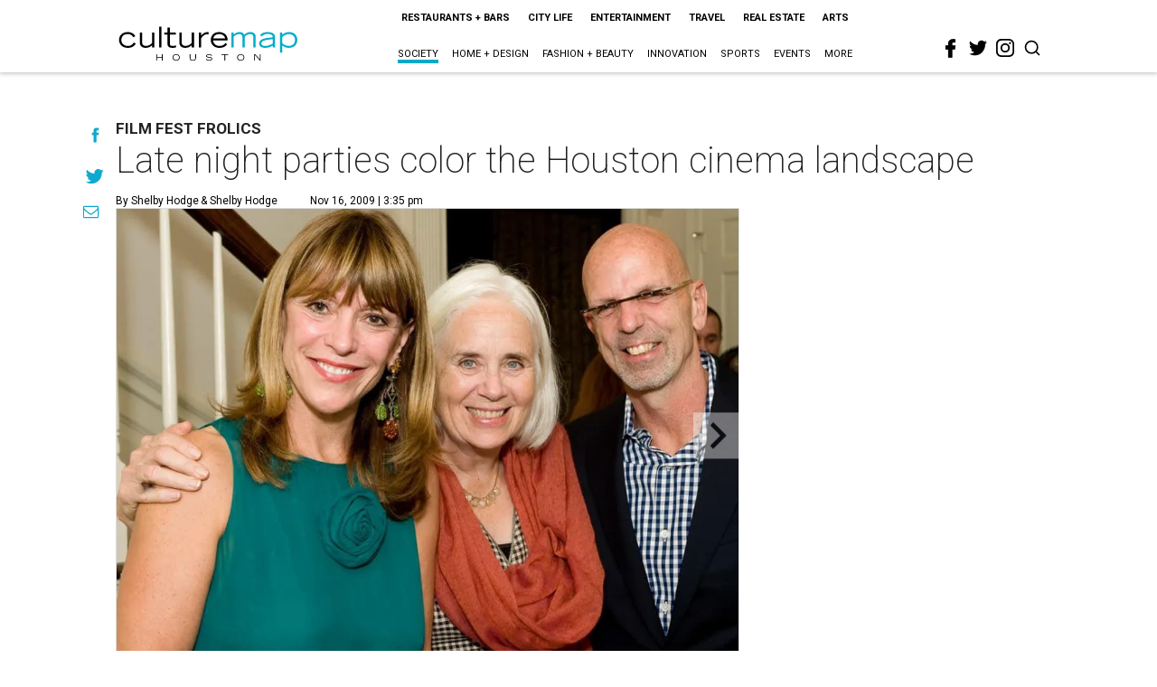

--- FILE ---
content_type: text/html; charset=utf-8
request_url: https://houston.culturemap.com/news/society/11-16-09-late-night-parties-end-each-day
body_size: 92549
content:
    <!DOCTYPE html>
<!-- Powered by RebelMouse. https://www.rebelmouse.com -->
<html lang="en">
<head prefix="og: https://ogp.me/ns# article: https://ogp.me/ns/article#">
    <meta charset="utf-8">
    
    <link rel="canonical" href="https://houston.culturemap.com/news/society/11-16-09-late-night-parties-end-each-day" />
    
    <meta property="fb:app_id"              content="200167090048537">
<meta name="twitter:site"               content="@CultureMap Houston">
<meta name="twitter:site:id"            content="621318757">

<meta property="og:type" content="article">
        <meta property="og:url" content="https://houston.culturemap.com/news/society/11-16-09-late-night-parties-end-each-day">
    <meta property="og:site_name"           content="CultureMap Houston">
    
<meta property="og:image"               content="https://houston.culturemap.com/media-library/eyJhbGciOiJIUzI1NiIsInR5cCI6IkpXVCJ9.eyJpbWFnZSI6Imh0dHBzOi8vYXNzZXRzLnJibC5tcy8zMTczMjk3OC9vcmlnaW4ucG5nIiwiZXhwaXJlc19hdCI6MTgwODU3NTE0NX0.oyYryEao9LS0K8niv8bX0OEhwgMAE5xsoxsbKS8oUh4/image.png?width=210">
<meta property="og:image:width"               content="210">
<meta property="og:image:height"               content="2000">
    <meta property="og:title"               content="Late night parties color the Houston cinema landscape">
    <meta property="og:description"         content="Film fest frolics">
    <meta name="description" content="Film fest frolics"><meta name="keywords" content="unspecified">

<meta name="referrer" content="always" />

<meta name="twitter:card" content="summary">
    <link rel="preconnect" href="https://assets.rebelmouse.io/" crossorigin="anonymous">
    <link rel="preconnect" href="https://user-stats.rbl.ms/" crossorigin="anonymous">
    <link rel="preconnect" href="https://pages-stats.rbl.ms/" crossorigin="anonymous">
    <!--link rel="preload" href="https://static.rbl.ms/static/fonts/fontawesome/fontawesome-mini.woff" as="font" type="font/woff2" crossorigin--><script class="rm-i-script" >window.REBELMOUSE_BOOTSTRAP_DATA = {"isUserLoggedIn": false, "site": {"id": 19034206, "isCommunitySite": false}, "runner": {"id": 19034206}, "post": {"id": 2656321763, "sections": [552453704, 0], "shareUrl": "https%3A%2F%2Fhouston.culturemap.com%2Fnews%2Fsociety%2F11-16-09-late-night-parties-end-each-day", "status": 0, "tags": ["unspecified"]}, "path": "/news/society/11-16-09-late-night-parties-end-each-day", "pathParams": {}, "resourceId": "pp_2656321763", "fbId": "200167090048537", "fbAppVersion": "v2.5", "clientGaId": "UA-9940336-1", "messageBusUri": "wss://messages.rebelmouse.io", "section": {"id": null}, "tag": {"slug": null, "isSection": false}, "fullBootstrapUrl": "/res/bootstrap/data.js?site_id=19034206\u0026resource_id=pp_2656321763\u0026path_params=%7B%7D\u0026override_device=desktop\u0026post_id=2656321763", "whitelabel_menu": {}, "useRiver": false, "engine": {"recaptchaSiteKey": null, "lazyLoadShortcodeImages": true, "backButtonGoToPage": true, "changeParticleUrlScroll": false, "countKeepReadingAsPageview": true, "defaultVideoPlayer": "", "theoPlayerLibraryLocation": "", "trackPageViewOnParticleUrlScroll": false, "webVitalsSampleRate": 100, "overrideDevicePixelRatio": null, "image_quality_level": 50, "sendEventsToCurrentDomain": false, "enableLoggedOutUserTracking": false, "useSmartLinks2": true}};
    </script>

    <script class="rm-i-script" >window.REBELMOUSE_BASE_ASSETS_URL = "https://houston.culturemap.com/static/dist/social-ux/";
        window.REBELMOUSE_BASE_SSL_DOMAIN = "https://houston.culturemap.com";
        window.REBELMOUSE_TASKS_QUEUE = [];
        window.REBELMOUSE_LOW_TASKS_QUEUE = [];
        window.REBELMOUSE_LOWEST_TASKS_QUEUE = [];
        window.REBELMOUSE_ACTIVE_TASKS_QUEUE = [];
        window.REBELMOUSE_STDLIB = {};
        window.RM_OVERRIDES = {};
        window.RM_AD_LOADER = [];
    </script><script class="rm-i-script" type="module" async src="https://houston.culturemap.com/static/dist/social-ux/main.36c3749fa49db81ecd4f.bundle.mjs" data-js-app="true" data-src-host="https://houston.culturemap.com" data-src-file="main.mjs"></script>
    <script class="rm-i-script" nomodule defer src="https://houston.culturemap.com/static/dist/social-ux/main.d0b30db35abc6251a38d.bundle.js" data-js-app="true" data-src-host="https://houston.culturemap.com" data-src-file="main.js"></script>
    <script class="rm-i-script" type="module" async src="https://houston.culturemap.com/static/dist/social-ux/runtime.5f2854bedb02943ff2a5.bundle.mjs" data-js-app="true" data-src-host="https://houston.culturemap.com" data-src-file="runtime.mjs"></script>
    <script class="rm-i-script" nomodule defer src="https://houston.culturemap.com/static/dist/social-ux/runtime.5fe7c9a46d72403f8fd3.bundle.js" data-js-app="true" data-src-host="https://houston.culturemap.com" data-src-file="runtime.js"></script>

    
    <!-- we collected enough need to fix it first before turn in back on-->
    <!--script src="//cdn.ravenjs.com/3.16.0/raven.min.js" crossorigin="anonymous"></script-->
    <!--script type="text/javascript">
        Raven.config('https://6b64f5cc8af542cbb920e0238864390a@sentry.io/147999').install();
    </script-->
    <script class="rm-i-script">
        if ('serviceWorker' in navigator) {
          window.addEventListener('load', function() {
            navigator.serviceWorker.register('/sw.js').then(function(registration) {
              console.log('ServiceWorker registration successful with scope: ', registration.scope);
            }, function(err) {
              console.log('ServiceWorker registration failed: ', err);
            });
          });
        } else {
          console.log('ServiceWorker not enabled');
        }
    </script>
    <script class="rm-i-script">
        // fallback error prone google tag setup
        var googletag = googletag || {};
        googletag.cmd = googletag.cmd || [];
    </script>

    

    <meta http-equiv="X-UA-Compatible" content="IE=edge">

    <link rel="alternate" type="application/rss+xml" title="CultureMap Houston" href="/feeds/news/society.rss" />
    <meta name="viewport" content="width=device-width,initial-scale=1,minimum-scale=1.0"><!-- TODO: move the default value from here -->
    

    

    

    <title>Late night parties color the Houston cinema landscape - CultureMap Houston</title>
    
    
    
    <style class="rm-i-styles">
        article,aside,details,figcaption,figure,footer,header,hgroup,nav,section{display:block;}audio,canvas,video{display:inline-block;}audio:not([controls]){display:none;}[hidden]{display:none;}html{font-size:100%;-webkit-text-size-adjust:100%;-ms-text-size-adjust:100%;}body{margin:0;font-size:1em;line-height:1.4;}body,button,input,select,textarea{font-family:Tahoma,sans-serif;color:#5A5858;}::-moz-selection{background:#145A7C;color:#fff;text-shadow:none;}::selection{background:#145A7C;color:#fff;text-shadow:none;}:focus{outline:5px auto #2684b1;}a:hover,a:active{outline:0;}abbr[title]{border-bottom:1px dotted;}b,strong{font-weight:bold;}blockquote{margin:1em 40px;}dfn{font-style:italic;}hr{display:block;height:1px;border:0;border-top:1px solid #ccc;margin:1em 0;padding:0;}ins{background:#ff9;color:#000;text-decoration:none;}mark{background:#ff0;color:#000;font-style:italic;font-weight:bold;}pre,code,kbd,samp{font-family:monospace,serif;_font-family:'courier new',monospace;font-size:1em;}pre{white-space:pre;white-space:pre-wrap;word-wrap:break-word;}q{quotes:none;}q:before,q:after{content:"";content:none;}small{font-size:85%;}sub,sup{font-size:75%;line-height:0;position:relative;vertical-align:baseline;}sup{top:-0.5em;}sub{bottom:-0.25em;}ul,ol{margin:1em 0;padding:0 0 0 40px;}dd{margin:0 0 0 40px;}nav ul,nav ol{list-style:none;list-style-image:none;margin:0;padding:0;}img{border:0;-ms-interpolation-mode:bicubic;vertical-align:middle;}svg:not(:root){overflow:hidden;}figure{margin:0;}form{margin:0;}fieldset{border:0;margin:0;padding:0;}label{cursor:pointer;}legend{border:0;padding:0;}button,input{line-height:normal;}button,input[type="button"],input[type="reset"],input[type="submit"]{cursor:pointer;-webkit-appearance:button;}input[type="checkbox"],input[type="radio"]{box-sizing:border-box;padding:0;}input[type="search"]{-webkit-appearance:textfield;box-sizing:content-box;}input[type="search"]::-webkit-search-decoration{-webkit-appearance:none;}button::-moz-focus-inner,input::-moz-focus-inner{border:0;padding:0;}textarea{overflow:auto;vertical-align:top;resize:vertical;}input:invalid,textarea:invalid{background-color:#fccfcc;}table{border-collapse:collapse;border-spacing:0;}td{vertical-align:top;}.ir{display:block;border:0;text-indent:-999em;overflow:hidden;background-color:transparent;background-repeat:no-repeat;text-align:left;direction:ltr;}.ir br{display:none;}.hidden{display:none !important;visibility:hidden;}.visuallyhidden{border:0;clip:rect(0 0 0 0);height:1px;margin:-1px;overflow:hidden;padding:0;position:absolute;width:1px;}.visuallyhidden.focusable:active,.visuallyhidden.focusable:focus{clip:auto;height:auto;margin:0;overflow:visible;position:static;width:auto;}.invisible{visibility:hidden;}.clearfix:before,.clearfix:after{content:"";display:table;}.clearfix:after{clear:both;}.clearfix{zoom:1;}.zindex20{z-index:20;}.zindex30{z-index:30;}.zindex40{z-index:40;}.zindex50{z-index:50;}html{font-size:19pxpx;font-family:;line-height:1.5;color:rgba(34, 34, 34, 1);font-weight:normal;}body,button,input,select,textarea{font-family:;color:rgba(34, 34, 34, 1);}.col,body{font-size:1.6rem;line-height:1.5;}a{color:#0ea9cf;text-decoration:none;}a:hover{color:rgba(0, 0, 0, 1);text-decoration:none;}.with-primary-color{color:#0ea9cf;}.with-primary-color:hover{color:rgba(0, 0, 0, 1);}.js-tab,.js-keep-reading,.js-toggle{cursor:pointer;}.noselect{-webkit-touch-callout:none;-webkit-user-select:none;-khtml-user-select:none;-moz-user-select:none;-ms-user-select:none;user-select:none;}.tabs__tab{display:inline-block;padding:10px;}.tabs__tab-content{display:none;}.tabs__tab-content.active{display:block;}button:focus,input[type="text"],input[type="email"]{outline:0;}audio,canvas,iframe,img,svg,video{vertical-align:middle;max-width:100%;}textarea{resize:vertical;}.main{background-color:rgba(255, 255, 255, 1);position:relative;overflow:hidden;}.valign-wrapper{display:-webkit-flex;display:-ms-flexbox;display:flex;-webkit-align-items:center;-ms-flex-align:center;align-items:center;}.valign-wrapper .valign{display:block;}#notification{position:fixed;}.article-module__controls-placeholder{position:absolute;}.display-block{display:block;}.cover-all{position:absolute;width:100%;height:100%;}.full-width{width:100%;}.fa{font-family:FontAwesome,"fontawesome-mini" !important;}.fa.fa-instagram{font-size:1.15em;}.fa-googleplus:before{content:"\f0d5";}.post-partial,.overflow-visible{overflow:visible !important;}.attribute-data{margin:0 10px 10px 0;padding:5px 10px;background-color:#0ea9cf;color:white;border-radius:3px;margin-bottom:10px;display:inline-block;}.attribute-data[value=""]{display:none;}.badge{display:inline-block;overflow:hidden;}.badge-image{border-radius:100%;}.js-expandable.expanded .js-expand,.js-expandable:not(.expanded) .js-contract{display:none;}.js-scroll-trigger{display:block;width:100%;}.sticky-target:not(.legacy){position:fixed;opacity:0;top:0;will-change:transform;transform:translate3d(0px,0px,0px);}.sticky-target.legacy{position:relative;}.sticky-target.legacy.sticky-active{position:fixed;}.color-inherit:hover,.color-inherit{color:inherit;}.js-appear-on-expand{transition:all 350ms;height:0;overflow:hidden;opacity:0;}.content-container{display:none;}.expanded .content-container{display:block;}.expanded .js-appear-on-expand{opacity:1;height:auto;}.logged-out-user .js-appear-on-expand{height:0;opacity:0;}.h1,.h2{margin:0;padding:0;font-size:1em;font-weight:normal;}.lazyload-placeholder{display:none;position:absolute;text-align:center;background:rgba(0,0,0,0.1);top:0;bottom:0;left:0;right:0;}div[runner-lazy-loading] .lazyload-placeholder,iframe[runner-lazy-loading] + .lazyload-placeholder{display:block;}.abs-pos-center{position:absolute;top:0;bottom:0;left:0;right:0;margin:auto;}.relative{position:relative;}.runner-spinner{position:absolute;top:0;bottom:0;left:0;right:0;margin:auto;width:50px;}.runner-spinner:before{content:"";display:block;padding-top:100%;}.rm-non-critical-loaded .runner-spinner-circular{animation:rotate 2s linear infinite;height:100%;transform-origin:center center;width:100%;position:absolute;top:0;bottom:0;left:0;right:0;margin:auto;}.position-relative{position:relative;}.collection-button{display:inline-block;}.rm-non-critical-loaded .runner-spinner-path{stroke-dasharray:1,200;stroke-dashoffset:0;animation:dash 1.5s ease-in-out infinite,color 6s ease-in-out infinite;stroke-linecap:round;}.pagination-container .pagination-wrapper{display:flex;align-items:center;}.pagination-container .pagination-wrapper a{color:rgba(59,141,242,1);margin:0 5px;}@keyframes rotate{100%{transform:rotate(360deg);}}@keyframes dash{0%{stroke-dasharray:1,200;stroke-dashoffset:0;}50%{stroke-dasharray:89,200;stroke-dashoffset:-35px;}100%{stroke-dasharray:89,200;stroke-dashoffset:-124px;}}@keyframes color{100%,0%{stroke:rgba(255,255,255,1);}40%{stroke:rgba(255,255,255,0.6);}66%{stroke:rgba(255,255,255,0.9);}80%,90%{stroke:rgba(255,255,255,0.7);}}.js-section-loader-feature-container > .slick-list > .slick-track > .slick-slide:not(.slick-active){height:0;visibility:hidden;}.rebellt-item-media-container .instagram-media{margin-left:auto !important;margin-right:auto !important;}.js-hidden-panel{position:fixed;top:0;left:0;right:0;transition:all 300ms;z-index:10;}.js-hidden-panel.active{transform:translate3d(0,-100%,0);}.content{margin-left:auto;margin-right:auto;max-width:1100px;width:90%;}.ad-tag{text-align:center;}.ad-tag__inner{display:inline-block;}.content .ad-tag{margin-left:-5%;margin-right:-5%;}@media (min-width:768px){.content .ad-tag{margin-left:auto;margin-right:auto;}}.user-prefs{display:none;}.no-mb:not(:last-child){margin-bottom:0;}.no-mt:not(:first-child){margin-top:0;}.sm-mt-0:not(:empty):before,.sm-mt-1:not(:empty):before,.sm-mt-2:not(:empty):before,.sm-mb-0:not(:empty):after,.sm-mb-1:not(:empty):after,.sm-mb-2:not(:empty):after,.md-mt-0:not(:empty):before,.md-mt-1:not(:empty):before,.md-mt-2:not(:empty):before,.md-mb-0:not(:empty):after,.md-mb-1:not(:empty):after,.md-mb-2:not(:empty):after,.lg-mt-0:not(:empty):before,.lg-mt-1:not(:empty):before,.lg-mt-2:not(:empty):before,.lg-mb-0:not(:empty):after,.lg-mb-1:not(:empty):after,.lg-mb-2:not(:empty):after{content:'';display:block;overflow:hidden;}.sm-mt-0:not(:empty):before{margin-bottom:0;}.sm-mt-0 > *{margin-top:0;}.sm-mt-1:not(:empty):before{margin-bottom:-10px;}.sm-mt-1 > *{margin-top:10px;}.sm-mt-2:not(:empty):before{margin-bottom:-20px;}.sm-mt-2 > *{margin-top:20px;}.sm-mb-0:not(:empty):after{margin-top:0;}.sm-mb-0 > *{margin-bottom:0;}.sm-mb-1:not(:empty):after{margin-top:-10px;}.sm-mb-1 > *{margin-bottom:10px;}.sm-mb-2:not(:empty):after{margin-top:-20px;}.sm-mb-2 > *{margin-bottom:20px;}@media (min-width:768px){.md-mt-0:not(:empty):before{margin-bottom:0;}.md-mt-0 > *{margin-top:0;}.md-mt-1:not(:empty):before{margin-bottom:-10px;}.md-mt-1 > *{margin-top:10px;}.md-mt-2:not(:empty):before{margin-bottom:-20px;}.md-mt-2 > *{margin-top:20px;}.md-mb-0:not(:empty):after{margin-top:0;}.md-mb-0 > *{margin-bottom:0;}.md-mb-1:not(:empty):after{margin-top:-10px;}.md-mb-1 > *{margin-bottom:10px;}.md-mb-2:not(:empty):after{margin-top:-20px;}.md-mb-2 > *{margin-bottom:20px;}}@media (min-width:1024px){.lg-mt-0:not(:empty):before{margin-bottom:0;}.lg-mt-0 > *{margin-top:0;}.lg-mt-1:not(:empty):before{margin-bottom:-10px;}.lg-mt-1 > *{margin-top:10px;}.lg-mt-2:not(:empty):before{margin-bottom:-20px;}.lg-mt-2 > *{margin-top:20px;}.lg-mb-0:not(:empty):after{margin-top:0;}.lg-mb-0 > *{margin-bottom:0;}.lg-mb-1:not(:empty):after{margin-top:-10px;}.lg-mb-1 > *{margin-bottom:10px;}.lg-mb-2:not(:empty):after{margin-top:-20px;}.lg-mb-2 > *{margin-bottom:20px;}}.sm-cp-0{padding:0;}.sm-cp-1{padding:10px;}.sm-cp-2{padding:20px;}@media (min-width:768px){.md-cp-0{padding:0;}.md-cp-1{padding:10px;}.md-cp-2{padding:20px;}}@media (min-width:1024px){.lg-cp-0{padding:0;}.lg-cp-1{padding:10px;}.lg-cp-2{padding:20px;}}.mb-2 > *{margin-bottom:20px;}.mb-2 > :last-child{margin-bottom:0;}.v-sep > *{margin-bottom:20px;}@media (min-width:768px){.v-sep > *{margin-bottom:40px;}}.v-sep > *:last-child{margin-bottom:0;}@media only screen and (max-width:767px){.hide-mobile{display:none !important;}}@media only screen and (max-width:1023px){.hide-tablet-and-mobile{display:none !important;}}@media only screen and (min-width:768px){.hide-tablet-and-desktop{display:none !important;}}@media only screen and (min-width:768px) and (max-width:1023px){.hide-tablet{display:none !important;}}@media only screen and (min-width:1024px){.hide-desktop{display:none !important;}}.row.px10{margin-left:-10px;margin-right:-10px;}.row.px10 > .col{padding-left:10px;padding-right:10px;}.row.px20{margin-left:-20px;margin-right:-20px;}.row.px20 > .col{padding-left:20px;padding-right:20px;}.row{margin-left:auto;margin-right:auto;overflow:hidden;}.row:after{content:'';display:table;clear:both;}.row:not(:empty){margin-bottom:-20px;}.col{margin-bottom:20px;}@media (min-width:768px){.col{margin-bottom:40px;}.row:not(:empty){margin-bottom:-40px;}}.row .col{float:left;box-sizing:border-box;}.row .col.pull-right{float:right;}.row .col.s1{width:8.3333333333%;}.row .col.s2{width:16.6666666667%;}.row .col.s3{width:25%;}.row .col.s4{width:33.3333333333%;}.row .col.s5{width:41.6666666667%;}.row .col.s6{width:50%;}.row .col.s7{width:58.3333333333%;}.row .col.s8{width:66.6666666667%;}.row .col.s9{width:75%;}.row .col.s10{width:83.3333333333%;}.row .col.s11{width:91.6666666667%;}.row .col.s12{width:100%;}@media only screen and (min-width:768px){.row .col.m1{width:8.3333333333%;}.row .col.m2{width:16.6666666667%;}.row .col.m3{width:25%;}.row .col.m4{width:33.3333333333%;}.row .col.m5{width:41.6666666667%;}.row .col.m6{width:50%;}.row .col.m7{width:58.3333333333%;}.row .col.m8{width:66.6666666667%;}.row .col.m9{width:75%;}.row .col.m10{width:83.3333333333%;}.row .col.m11{width:91.6666666667%;}.row .col.m12{width:100%;}}@media only screen and (min-width:1024px){.row .col.l1{width:8.3333333333%;}.row .col.l2{width:16.6666666667%;}.row .col.l3{width:25%;}.row .col.l4{width:33.3333333333%;}.row .col.l5{width:41.6666666667%;}.row .col.l6{width:50%;}.row .col.l7{width:58.3333333333%;}.row .col.l8{width:66.6666666667%;}.row .col.l9{width:75%;}.row .col.l10{width:83.3333333333%;}.row .col.l11{width:91.6666666667%;}.row .col.l12{width:100%;}}.widget{position:relative;box-sizing:border-box;}.widget:hover .widget__headline a{color:rgba(0, 0, 0, 1);}.widget__headline{font-family:;color:rgba(34, 34, 34, 1);cursor:pointer;}.widget__headline-text{font-family:inherit;color:inherit;word-break:break-word;}.widget__section-text{display:block;}.image,.widget__image{background-position:center;background-repeat:no-repeat;background-size:cover;display:block;z-index:0;}.widget__play{position:absolute;width:100%;height:100%;text-align:center;}.rm-widget-image-holder{position:relative;}.rm-video-holder{position:absolute;width:100%;height:100%;top:0;left:0;}.rm-zindex-hidden{display:none;z-index:-1;}.rm-widget-image-holder .widget__play{top:0;left:0;}.image.no-image{background-color:#e4e4e4;}.widget__video{position:relative;}.widget__video .rm-scrop-spacer{padding-bottom:56.25%;}.widget__video.rm-video-tiktok{max-width:605px;}.widget__video video,.widget__video iframe{position:absolute;top:0;left:0;height:100%;}.widget__product-vendor{font-size:1.5em;line-height:1.5;margin:25px 0;}.widget__product-buy-link{margin:15px 0;}.widget__product-buy-link-btn{background-color:#000;color:#fff;display:inline-block;font-size:1.6rem;line-height:1em;padding:1.25rem;font-weight:700;}.widget__product-buy-btn:hover{color:#fff;}.widget__product-price{font-size:1.5em;line-height:1.5;margin:25px 0;}.widget__product-compare-at-price{text-decoration:line-through;}.rebellt-item.is--mobile,.rebellt-item.is--tablet{margin-bottom:0.85em;}.rebellt-item.show_columns_on_mobile.col2,.rebellt-item.show_columns_on_mobile.col3{display:inline-block;vertical-align:top;}.rebellt-item.show_columns_on_mobile.col2{width:48%;}.rebellt-item.show_columns_on_mobile.col3{width:32%;}@media only screen and (min-width:768px){.rebellt-item.col2:not(.show_columns_on_mobile),.rebellt-item.col3:not(.show_columns_on_mobile){display:inline-block;vertical-align:top;}.rebellt-item.col2:not(.show_columns_on_mobile){width:48%;}.rebellt-item.col3:not(.show_columns_on_mobile){width:32%;}}.rebellt-item.parallax{background-size:cover;background-attachment:fixed;position:relative;left:calc(-50vw + 50%);width:100vw;min-height:100vh;padding:0 20%;box-sizing:border-box;max-width:inherit;text-align:center;z-index:3;}.rebellt-item.parallax.is--mobile{background-position:center;margin-bottom:0;padding:0 15%;}.rebellt-item.parallax.has-description:before,.rebellt-item.parallax.has-description:after{content:"";display:block;padding-bottom:100%;}.rebellt-item.parallax.has-description.is--mobile:before,.rebellt-item.parallax.has-description.is--mobile:after{padding-bottom:90vh;}.rebellt-item.parallax h3,.rebellt-item.parallax p{color:white;text-shadow:1px 0 #000;}.rebellt-item.parallax.is--mobile p{font-size:18px;font-weight:400;}.rebellt-ecommerce h3{font-size:1.8em;margin-bottom:15px;}.rebellt-ecommerce--vendor{font-size:1.5em;line-height:1.5;margin:25px 0;}.rebellt-ecommerce--price{font-size:1.5em;line-height:1.5;margin:25px 0;}.rebellt-ecommerce--compare-at-price{text-decoration:line-through;}.rebellt-ecommerce--buy{margin:15px 0;}.rebellt-ecommerce--btn{background-color:#000;color:#fff;display:inline-block;font-size:1.6rem;line-height:1em;padding:1.25rem;font-weight:700;}.rebellt-ecommerce--btn:hover{color:#fff;}.rebelbar.skin-simple{height:50px;line-height:50px;color:rgba(34, 34, 34, 1);font-size:1.2rem;border-left:none;border-right:none;background-color:#fff;}.rebelbar.skin-simple .rebelbar__inner{position:relative;height:100%;margin:0 auto;padding:0 20px;max-width:1300px;}.rebelbar.skin-simple .logo{float:left;}.rebelbar.skin-simple .logo__image{max-height:50px;max-width:190px;}.rebelbar--fake.skin-simple{position:relative;border-color:#fff;}.rebelbar--fixed.skin-simple{position:absolute;width:100%;z-index:3;}.with-fixed-header .rebelbar--fixed.skin-simple{position:fixed;top:0;}.rebelbar.skin-simple .rebelbar__menu-toggle{position:relative;cursor:pointer;float:left;text-align:center;font-size:0;width:50px;margin-left:-15px;height:100%;color:rgba(34, 34, 34, 1);}.rebelbar.skin-simple i{vertical-align:middle;display:inline-block;font-size:20px;}.rebelbar.skin-simple .rebelbar__menu-toggle:hover{color:rgba(0, 0, 0, 1);}.rebelbar.skin-simple .rebelbar__section-links{display:none;padding:0 100px 0 40px;overflow:hidden;height:100%;}.rebelbar.skin-simple .rebelbar__section-list{margin:0 -15px;height:100%;}.rebelbar.skin-simple .rebelbar__section-links li{display:inline-block;padding:0 15px;text-align:left;}.rebelbar.skin-simple .rebelbar__section-link{color:rgba(34, 34, 34, 1);display:block;font-size:1.8rem;font-weight:400;text-decoration:none;}.rebelbar.skin-simple .rebelbar__section-link:hover{color:rgba(0, 0, 0, 1);}.rebelbar.skin-simple .rebelbar__sharebar.sharebar{display:none;}.rebelbar.skin-simple .rebelbar__section-list.js--active .rebelbar__more-sections-button{visibility:visible;}.rebelbar.skin-simple .rebelbar__more-sections-button{cursor:pointer;visibility:hidden;}.rebelbar.skin-simple #rebelbar__more-sections{visibility:hidden;position:fixed;line-height:70px;left:0;width:100%;background-color:#1f1f1f;}.rebelbar.skin-simple #rebelbar__more-sections a{color:white;}.rebelbar.skin-simple #rebelbar__more-sections.opened{visibility:visible;}@media only screen and (min-width:768px){.rebelbar.skin-simple .rebelbar__menu-toggle{margin-right:15px;}.rebelbar.skin-simple{height:100px;line-height:100px;font-weight:700;}.rebelbar.skin-simple .logo__image{max-width:350px;max-height:100px;}.rebelbar.skin-simple .rebelbar__inner{padding:0 40px;}.rebelbar.skin-simple .rebelbar__sharebar.sharebar{float:left;margin-top:20px;margin-bottom:20px;padding-left:40px;}}@media (min-width:960px){.rebelbar.skin-simple .rebelbar__section-links{display:block;}.with-floating-shares .rebelbar.skin-simple .search-form{display:none;}.with-floating-shares .rebelbar.skin-simple .rebelbar__sharebar.sharebar{display:block;}.with-floating-shares .rebelbar.skin-simple .rebelbar__section-links{display:none;}}.menu-global{display:none;width:100%;position:fixed;z-index:3;color:white;background-color:#1a1a1a;height:100%;font-size:1.8rem;overflow-y:auto;overflow-x:hidden;line-height:1.6em;}@media (min-width:768px){.menu-global{display:block;max-width:320px;top:0;-webkit-transform:translate(-320px,0);transform:translate(-320px,0);transform:translate3d(-320px,0,0);}.menu-global,.all-content-wrapper{transition:transform .2s cubic-bezier(.2,.3,.25,.9);}}.menu-overlay{position:fixed;top:-100%;left:0;height:0;width:100%;cursor:pointer;visibility:hidden;opacity:0;transition:opacity 200ms;}.menu-opened .menu-overlay{visibility:visible;height:100%;z-index:1;opacity:1;top:0;}@media only screen and (min-width:768px){.menu-opened .menu-overlay{z-index:10;background:rgba(255,255,255,.6);}}@media (min-width:960px){.logged-out-user .rebelbar.skin-simple .menu-overlay{display:none;}}@media (min-width:600px){.rm-resized-container-5{width:5%;}.rm-resized-container-10{width:10%;}.rm-resized-container-15{width:15%;}.rm-resized-container-20{width:20%;}.rm-resized-container-25{width:25%;}.rm-resized-container-30{width:30%;}.rm-resized-container-35{width:35%;}.rm-resized-container-40{width:40%;}.rm-resized-container-45{width:45%;}.rm-resized-container-50{width:50%;}.rm-resized-container-55{width:55%;}.rm-resized-container-60{width:60%;}.rm-resized-container-65{width:65%;}.rm-resized-container-70{width:70%;}.rm-resized-container-75{width:75%;}.rm-resized-container-80{width:80%;}.rm-resized-container-85{width:85%;}.rm-resized-container-90{width:90%;}.rm-resized-container-95{width:95%;}.rm-resized-container-100{width:100%;}}.rm-embed-container{position:relative;}.rm-embed-container.rm-embed-instagram{max-width:540px;}.rm-embed-container.rm-embed-tiktok{max-width:572px;min-height:721px;}.rm-embed-container.rm-embed-tiktok blockquote,.rm-embed-twitter blockquote{all:revert;}.rm-embed-container.rm-embed-tiktok blockquote{margin-left:0;margin-right:0;position:relative;}.rm-embed-container.rm-embed-tiktok blockquote,.rm-embed-container.rm-embed-tiktok blockquote > iframe,.rm-embed-container.rm-embed-tiktok blockquote > section{width:100%;min-height:721px;display:block;}.rm-embed-container.rm-embed-tiktok blockquote > section{position:absolute;top:0;left:0;right:0;bottom:0;display:flex;align-items:center;justify-content:center;flex-direction:column;text-align:center;}.rm-embed-container.rm-embed-tiktok blockquote > section:before{content:"";display:block;width:100%;height:300px;border-radius:8px;}.rm-embed-container > .rm-embed,.rm-embed-container > .rm-embed-holder{position:absolute;top:0;left:0;}.rm-embed-holder{display:block;height:100%;width:100%;display:flex;align-items:center;}.rm-embed-container > .rm-embed-spacer{display:block;}.rm-embed-twitter{max-width:550px;margin-top:10px;margin-bottom:10px;}.rm-embed-twitter blockquote{position:relative;height:100%;width:100%;flex-direction:column;display:flex;align-items:center;justify-content:center;flex-direction:column;text-align:center;}.rm-embed-twitter:not(.rm-off) .twitter-tweet{margin:0 !important;}.logo__image,.image-element__img,.rm-lazyloadable-image{max-width:100%;height:auto;}.logo__image,.image-element__img{width:auto;}@media (max-width:768px){.rm-embed-spacer.rm-embed-spacer-desktop{display:none;}}@media (min-width:768px){.rm-embed-spacer.rm-embed-spacer-mobile{display:none;}}.sharebar{margin:0 -4px;padding:0;font-size:0;line-height:0;}.sharebar a{color:#fff;}.sharebar a:hover{text-decoration:none;color:#fff;}.sharebar .share,.sharebar .share-plus{display:inline-block;margin:0 4px;font-size:14px;font-weight:400;padding:0 10px;width:20px;min-width:20px;height:40px;line-height:38px;text-align:center;vertical-align:middle;border-radius:2px;}.sharebar .share-plus i,.sharebar .share i{display:inline-block;vertical-align:middle;}.sharebar .hide-button{display:none;}.sharebar.enable-panel .hide-button{display:inline-block;}.sharebar.enable-panel .share-plus{display:none;}.sharebar.with-first-button-caption:not(.enable-panel) .share:first-child{width:68px;}.sharebar.with-first-button-caption:not(.enable-panel) .share:first-child:after{content:'Share';padding-left:5px;vertical-align:middle;}.sharebar--fixed{display:none;position:fixed;bottom:0;z-index:1;text-align:center;width:100%;left:0;margin:20px auto;}.with-floating-shares .sharebar--fixed{display:block;}.sharebar.fly_shared:not(.enable-panel) .share:nth-child(5){display:none;}.share-media-panel .share-media-panel-pinit{position:absolute;right:0;bottom:0;background-color:transparent;}.share-media-panel-pinit_share{background-image:url('/static/img/whitelabel/runner/spritesheets/pin-it-sprite.png');background-color:#BD081C;background-position:-1px -17px;border-radius:4px;float:right;height:34px;margin:7px;width:60px;background-size:194px auto;}.share-media-panel-pinit_share:hover{opacity:.9;}@media (min-width:768px){.sharebar .share-plus .fa,.sharebar .share .fa{font-size:22px;}.sharebar .share,.sharebar .share-plus{padding:0 15px;width:30px;min-width:30px;height:60px;line-height:60px;margin:0 4px;font-size:16px;}.sharebar.with-first-button-caption:not(.enable-panel) .share:first-child{width:180px;}.sharebar.with-first-button-caption:not(.enable-panel) .share:first-child:after{content:'Share this story';padding-left:10px;vertical-align:middle;text-transform:uppercase;}.share-media-panel-pinit_share{background-position:-60px -23px;height:45px;margin:10px;width:80px;}}.action-btn{display:block;font-size:1.6rem;color:#0ea9cf;cursor:pointer;border:2px solid #0ea9cf;border-color:#0ea9cf;border-radius:2px;line-height:1em;padding:1.6rem;font-weight:700;text-align:center;}.action-btn:hover{color:rgba(0, 0, 0, 1);border:2px solid rgba(0, 0, 0, 1);border-color:rgba(0, 0, 0, 1);}.section-headline__text{font-size:3rem;font-weight:700;line-height:1;}.section-headline__text{color:rgba(34, 34, 34, 1);}@media (min-width:768px){.section-headline__text{font-size:3.6rem;}.content__main .section-headline__text{margin-top:-.3rem;margin-bottom:2rem;}}.module-headline__text{font-size:3rem;font-weight:700;color:#808080;}@media (min-width:768px){.module-headline__text{font-size:3.6rem;}}.search-form{position:absolute;top:0;right:20px;z-index:1;}.search-form__text-input{display:none;height:42px;font-size:1.3rem;background-color:#f4f4f4;border:none;color:#8f8f8f;text-indent:10px;padding:0;width:220px;position:absolute;right:-10px;top:0;bottom:0;margin:auto;}.search-form .search-form__submit{display:none;position:relative;border:none;bottom:2px;background-color:transparent;}.search-form__text-input:focus,.search-form__submit:focus{border:0 none;-webkit-box-shadow:none;-moz-box-shadow:none;box-shadow:none;outline:0 none;}.show-search .search-form__close{position:absolute;display:block;top:0;bottom:0;margin:auto;height:1rem;right:-28px;}.search-form__open{vertical-align:middle;bottom:2px;display:inline-block;position:relative;color:rgba(34, 34, 34, 1);font-size:1.9rem;}.show-search .search-form__text-input{display:block;}.show-search .search-form__submit{display:inline-block;vertical-align:middle;padding:0;color:rgba(34, 34, 34, 1);font-size:1.9rem;}.search-form__close,.show-search .search-form__open{display:none;}.quick-search{display:block;border-bottom:1px solid #d2d2d2;padding:24px 0 28px;margin-bottom:20px;position:relative;}.quick-search__submit{background-color:transparent;border:0;padding:0;margin:0;position:absolute;zoom:.75;color:#000;}.quick-search__input{background-color:transparent;border:0;padding:0;font-size:1.5rem;font-weight:700;line-height:3em;padding-left:40px;width:100%;box-sizing:border-box;}@media (min-width:768px){.search-form{right:40px;}.quick-search{margin-bottom:40px;padding:0 0 20px;}.quick-search__submit{zoom:1;}.quick-search__input{line-height:2.2em;padding-left:60px;}}.search-widget{position:relative;}.search-widget__input,.search-widget__submit{border:none;padding:0;margin:0;color:rgba(34, 34, 34, 1);background:transparent;font-size:inherit;line-height:inherit;}.social-links__link{display:inline-block;padding:12px;line-height:0;width:25px;height:25px;border-radius:50%;margin:0 6px;font-size:1.5em;text-align:center;position:relative;vertical-align:middle;color:white;}.social-links__link:hover{color:white;}.social-links__link > span{position:absolute;top:0;left:0;right:0;bottom:0;margin:auto;height:1em;}.article__body{font-family:;}.body-description .horizontal-rule{border-top:2px solid #eee;}.article-content blockquote{border-left:5px solid #0ea9cf;border-left-color:#0ea9cf;color:#656565;padding:0 0 0 25px;margin:1em 0 1em 25px;}.article__splash-custom{position:relative;}.body hr{display:none;}.article-content .media-caption{color:#9a9a9a;font-size:1.4rem;line-height:2;}.giphy-image{margin-bottom:0;}.article-body a{word-wrap:break-word;}.article-content .giphy-image__credits-wrapper{margin:0;}.article-content .giphy-image__credits{color:#000;font-size:1rem;}.article-content .image-media,.article-content .giphy-image .media-photo-credit{display:block;}.tags{color:#0ea9cf;margin:0 -5px;}.tags__item{margin:5px;display:inline-block;}.tags .tags__item{line-height:1;}.slideshow .carousel-control{overflow:hidden;}.shortcode-media .media-caption,.shortcode-media .media-photo-credit{display:block;}@media (min-width:768px){.tags{margin:0 -10px;}.tags__item{margin:10px;}.article-content__comments-wrapper{border-bottom:1px solid #d2d2d2;margin-bottom:20px;padding-bottom:40px;}}.subscription-widget{background:#0ea9cf;padding:30px;}.subscription-widget .module-headline__text{text-align:center;font-size:2rem;font-weight:400;color:#fff;}.subscription-widget .social-links{margin-left:-10px;margin-right:-10px;text-align:center;font-size:0;}.subscription-widget .social-links__link{display:inline-block;vertical-align:middle;width:39px;height:39px;color:#fff;box-sizing:border-box;border-radius:50%;font-size:20px;margin:0 5px;line-height:35px;background:transparent;border:2px solid #fff;border-color:#fff;}.subscription-widget .social-links__link:hover{color:rgba(0, 0, 0, 1);border-color:rgba(0, 0, 0, 1);background:transparent;}.subscription-widget .social-links__link .fa-instagram{margin:5px 0 0 1px;}.subscription-widget__site-links{margin:30px -5px;text-align:center;font-size:.8em;}.subscription-widget__site-link{padding:0 5px;color:inherit;}.newsletter-element__form{text-align:center;position:relative;max-width:500px;margin-left:auto;margin-right:auto;}.newsletter-element__submit,.newsletter-element__input{border:0;padding:10px;font-size:1.6rem;font-weight:500;height:40px;line-height:20px;margin:0;}.newsletter-element__submit{background:#808080;color:#fff;position:absolute;top:0;right:0;}.newsletter-element__submit:hover{opacity:.9;}.newsletter-element__input{background:#f4f4f4;width:100%;color:#8f8f8f;padding-right:96px;box-sizing:border-box;}.gdpr-cookie-wrapper{position:relative;left:0;right:0;padding:.5em;box-sizing:border-box;}.gdpr-cookie-controls{text-align:right;}.runner-authors-list{margin-top:0;margin-bottom:0;padding-left:0;list-style-type:none;}.runner-authors-author-wrapper{display:flex;flex-direction:row;flex-wrap:nowrap;justify-content:flex-start;align-items:stretch;align-content:stretch;}.runner-authors-avatar-thumb{display:inline-block;border-radius:100%;width:55px;height:55px;background-repeat:no-repeat;background-position:center;background-size:cover;overflow:hidden;}.runner-authors-avatar-thumb img{width:100%;height:100%;display:block;object-fit:cover;border-radius:100%;}.runner-authors-avatar-fallback{display:flex;align-items:center;justify-content:center;width:100%;height:100%;font-size:12px;line-height:1.1;text-align:center;padding:4px;background:#e0e0e0;color:#555;font-weight:600;text-transform:uppercase;border-radius:100%;overflow:hidden;}.runner-authors-author-info{width:calc(100% - 55px);}.runner-author-name-container{padding:0 6px;}.rm-breadcrumb__list{margin:0;padding:0;}.rm-breadcrumb__item{list-style-type:none;display:inline;}.rm-breadcrumb__item:last-child .rm-breadcrumb__separator{display:none;}.rm-breadcrumb__item:last-child .rm-breadcrumb__link,.rm-breadcrumb__link.disabled{pointer-events:none;color:inherit;}.social-tab-i .share-fb:after,.social-tab-i .share-tw:after{content:none;}.share-buttons .social-tab-i a{margin-right:0;}.share-buttons .social-tab-i li{line-height:1px;float:left;}.share-buttons .social-tab-i ul{margin:0;padding:0;list-style:none;}.share-tab-img{max-width:100%;padding:0;margin:0;position:relative;overflow:hidden;display:inline-block;}.share-buttons .social-tab-i{position:absolute;bottom:0;right:0;margin:0;padding:0;z-index:1;list-style-type:none;}.close-share-mobile,.show-share-mobile{background-color:rgba(0,0,0,.75);}.share-buttons .social-tab-i.show-mobile-share-bar .close-share-mobile,.share-buttons .social-tab-i .show-share-mobile,.share-buttons .social-tab-i .share{width:30px;height:30px;line-height:27px;padding:0;text-align:center;display:inline-block;vertical-align:middle;}.share-buttons .social-tab-i.show-mobile-share-bar .show-share-mobile,.share-buttons .social-tab-i .close-share-mobile{display:none;}.share-buttons .social-tab-i .icons-share{vertical-align:middle;display:inline-block;font:normal normal normal 14px/1 FontAwesome;color:white;}.social-tab-i .icons-share.fb:before{content:'\f09a';}.social-tab-i .icons-share.tw:before{content:'\f099';}.social-tab-i .icons-share.pt:before{content:'\f231';}.social-tab-i .icons-share.tl:before{content:'\f173';}.social-tab-i .icons-share.em:before{content:'\f0e0';}.social-tab-i .icons-share.sprite-shares-close:before{content:'\f00d';}.social-tab-i .icons-share.sprite-shares-share:before{content:'\f1e0';}@media only screen and (max-width:768px){.share-tab-img .social-tab-i{display:block;}.share-buttons .social-tab-i .share{display:none;}.share-buttons .social-tab-i.show-mobile-share-bar .share{display:block;}.social-tab-i li{float:left;}}@media only screen and (min-width:769px){.social-tab-i .close-share-mobile,.social-tab-i .show-share-mobile{display:none !important;}.share-tab-img .social-tab-i{display:none;}.share-tab-img:hover .social-tab-i{display:block;}.share-buttons .social-tab-i .share{width:51px;height:51px;line-height:47px;}.share-buttons .social-tab-i{margin:5px 0 0 5px;top:0;left:0;bottom:auto;right:auto;display:none;}.share-buttons .social-tab-i .share{display:block;}}.accesibility-hidden{border:0;clip:rect(1px 1px 1px 1px);clip:rect(1px,1px,1px,1px);height:1px;margin:-1px;overflow:hidden;padding:0;position:absolute;width:1px;background:#000;color:#fff;}body:not(.rm-non-critical-loaded) .follow-button{display:none;}.posts-custom .posts-wrapper:after{content:"";display:block;margin-bottom:-20px;}.posts-custom .widget{margin-bottom:20px;width:100%;}.posts-custom .widget__headline,.posts-custom .social-date{display:block;}.posts-custom .social-date{color:#a4a2a0;font-size:1.4rem;}.posts-custom[data-attr-layout_headline] .widget{vertical-align:top;}.posts-custom[data-attr-layout_headline="top"] .widget{vertical-align:bottom;}.posts-custom .posts-wrapper{margin-left:0;margin-right:0;font-size:0;line-height:0;}.posts-custom .widget{display:inline-block;}.posts-custom article{margin:0;box-sizing:border-box;font-size:1.6rem;line-height:1.5;}.posts-custom[data-attr-layout_columns="2"] article,.posts-custom[data-attr-layout_columns="3"] article,.posts-custom[data-attr-layout_columns="4"] article{margin:0 10px;}.posts-custom[data-attr-layout_columns="2"] .posts-wrapper,.posts-custom[data-attr-layout_columns="3"] .posts-wrapper,.posts-custom[data-attr-layout_columns="4"] .posts-wrapper{margin-left:-10px;margin-right:-10px;}@media (min-width:768px){.posts-custom[data-attr-layout_columns="2"] .widget{width:50%;}.posts-custom[data-attr-layout_columns="3"] .widget{width:33.3333%;}.posts-custom[data-attr-layout_columns="4"] .widget{width:25%;}}.posts-custom .widget__headline{font-size:1em;font-weight:700;word-wrap:break-word;}.posts-custom .widget__section{display:block;}.posts-custom .widget__head{position:relative;}.posts-custom .widget__head .widget__body{position:absolute;padding:5%;bottom:0;left:0;box-sizing:border-box;width:100%;background:rgba(0,0,0,0.4);background:linear-gradient(transparent 5%,rgba(0,0,0,0.5));}.posts-custom .widget__head .social-author__name,.posts-custom .widget__head .main-author__name,.posts-custom .widget__head .social-author__social-name,.posts-custom .widget__head .main-author__social-name,.posts-custom .widget__head .widget__headline,.posts-custom .widget__head .widget__subheadline{color:white;}.posts-custom .widget__subheadline *{display:inline;}.posts-custom .main-author__avatar,.posts-custom .social-author__avatar{float:left;border-radius:50%;margin-right:8px;height:30px;width:30px;min-width:30px;overflow:hidden;position:relative;}.posts-custom .main-author__name,.posts-custom .social-author__name{color:#1f1f1f;font-size:1.4rem;font-weight:700;line-height:1.5;display:inline;overflow:hidden;text-overflow:ellipsis;white-space:nowrap;position:relative;}.posts-custom .main-author__social-name,.posts-custom .social-author__social-name{color:#757575;display:block;font-size:1.2rem;line-height:0.8em;}.posts-custom .main-author__name:hover,.posts-custom .social-author__name:hover,.posts-custom .main-author__social-name:hover,.posts-custom .social-author__social-name:hover{color:rgba(0, 0, 0, 1);}.posts-custom[data-attr-layout_carousel] .posts-wrapper:after{margin-bottom:0 !important;}.posts-custom[data-attr-layout_carousel] .widget{margin-bottom:0 !important;}.posts-custom[data-attr-layout_carousel][data-attr-layout_columns="1"] .posts-wrapper:not(.slick-initialized) .widget:not(:first-child),.posts-custom[data-attr-layout_carousel]:not([data-attr-layout_columns="1"]) .posts-wrapper:not(.slick-initialized){display:none !important;}.posts-custom .slick-arrow{position:absolute;top:0;bottom:0;width:7%;max-width:60px;min-width:45px;min-height:60px;height:15%;color:white;border:0;margin:auto 10px;background:#0ea9cf;z-index:1;cursor:pointer;font-size:1.6rem;line-height:1;opacity:0.9;}.posts-custom .slick-prev{left:0;}.posts-custom .slick-next{right:0;}.posts-custom .slick-arrow:before{position:absolute;left:0;right:0;width:13px;bottom:0;top:0;margin:auto;height:16px;}.posts-custom .slick-arrow:hover{background:rgba(0, 0, 0, 1);opacity:1;}.posts-custom .slick-dots{display:block;padding:10px;box-sizing:border-box;text-align:center;margin:0 -5px;}.posts-custom .slick-dots li{display:inline-block;margin:0 5px;}.posts-custom .slick-dots button{font-size:0;width:10px;height:10px;display:inline-block;line-height:0;border:0;background:#0ea9cf;border-radius:7px;padding:0;margin:0;vertical-align:middle;outline:none;}.posts-custom .slick-dots .slick-active button,.posts-custom .slick-dots button:hover{background:rgba(0, 0, 0, 1);}.posts-custom hr{display:none;}.posts-custom{font-family:;}.posts-custom blockquote{border-left:5px solid #0ea9cf;border-left-color:#0ea9cf;color:#656565;padding:0 0 0 25px;margin:1em 0 1em 25px;}.posts-custom .media-caption{color:#9a9a9a;font-size:1.4rem;line-height:2;}.posts-custom a{word-wrap:break-word;}.posts-custom .giphy-image__credits-wrapper{margin:0;}.posts-custom .giphy-image__credits{color:#000;font-size:1rem;}.posts-custom .body .image-media,.posts-custom .body .giphy-image .media-photo-credit{display:block;}.posts-custom .widget__shares.enable-panel .share-plus,.posts-custom .widget__shares:not(.enable-panel) .hide-button{display:none;}.posts-custom .widget__shares{margin-left:-10px;margin-right:-10px;font-size:0;}.posts-custom .widget__shares .share{display:inline-block;padding:5px;line-height:0;width:25px;height:25px;border-radius:50%;margin:0 10px;font-size:1.5rem;text-align:center;position:relative;vertical-align:middle;color:white;}.posts-custom .widget__shares .share:hover{color:white;}.posts-custom .widget__shares i{position:absolute;top:0;left:0;right:0;bottom:0;margin:auto;height:1em;}.infinite-scroll-wrapper:not(.rm-loading){width:1px;height:1px;}.infinite-scroll-wrapper.rm-loading{width:1px;}.rm-loadmore-placeholder.rm-loading{display:block;width:100%;}.widget__shares button.share,.social-tab-buttons button.share{box-sizing:content-box;}.social-tab-buttons button.share{border:none;}.post-splash-custom,.post-splash-custom .widget__head{position:relative;}.post-splash-custom .widget__head .widget__body{position:absolute;padding:5%;bottom:0;left:0;box-sizing:border-box;width:100%;background:rgba(0,0,0,0.4);background:-webkit-linear-gradient( transparent 5%,rgba(0,0,0,0.5) );background:-o-linear-gradient(transparent 5%,rgba(0,0,0,0.5));background:-moz-linear-gradient( transparent 5%,rgba(0,0,0,0.5) );background:linear-gradient(transparent 5%,rgba(0,0,0,0.5));}.post-splash-custom .headline{font-size:2rem;font-weight:700;position:relative;}.post-splash-custom .post-controls{position:absolute;top:0;left:0;z-index:2;}.post-splash-custom hr{display:none;}.post-splash-custom .widget__section{display:block;}.post-splash-custom .post-date{display:block;}.post-splash-custom .photo-credit p,.post-splash-custom .photo-credit a{font-size:1.1rem;margin:0;}.post-splash-custom .widget__subheadline *{display:inline;}.post-splash-custom .widget__image .headline,.post-splash-custom .widget__image .photo-credit,.post-splash-custom .widget__image .photo-credit p,.post-splash-custom .widget__image .photo-credit a,.post-splash-custom .widget__image .post-date{color:#fff;}@media (min-width:768px){.post-splash-custom .headline{font-size:3.6rem;}}.post-splash-custom .widget__shares.enable-panel .share-plus,.post-splash-custom .widget__shares:not(.enable-panel) .hide-button{display:none;}.post-splash-custom .widget__shares{margin-left:-10px;margin-right:-10px;font-size:0;}.post-splash-custom .widget__shares .share{display:inline-block;padding:5px;line-height:0;width:25px;height:25px;border-radius:50%;margin:0 10px;font-size:1.5rem;text-align:center;position:relative;vertical-align:middle;color:white;}.post-splash-custom .widget__shares .share:hover{color:white;}.post-splash-custom .widget__shares i{position:absolute;top:0;left:0;right:0;bottom:0;margin:auto;height:1em;}.post-authors{font-size:1.1em;line-height:1;padding-bottom:20px;margin-bottom:20px;color:#9a9a9a;border-bottom:1px solid #d2d2d2;}.post-authors__name,.post-authors__date{display:inline-block;vertical-align:middle;}.post-authors__name{font-weight:600;}.post-authors__date{margin-left:7px;}.post-authors__fb-like{float:right;overflow:hidden;}.post-authors__fb-like[fb-xfbml-state='rendered']:before{content:'Like us on Facebook';line-height:20px;display:inline-block;vertical-align:middle;margin-right:15px;}.post-authors__list{list-style:none;display:inline-block;vertical-align:middle;margin:0;padding:0;}.post-author{display:inline;}.post-author__avatar{z-index:0;border-radius:100%;object-fit:cover;width:50px;height:50px;}.post-author__avatar,.post-author__name{display:inline-block;vertical-align:middle;}.post-author__bio p{margin:0;}.post-pager{display:table;width:100%;}.post-pager__spacing{display:table-cell;padding:0;width:5px;}.post-pager__btn{display:table-cell;font-size:1.6rem;background:#0ea9cf;color:white;cursor:pointer;line-height:1em;padding:1.6rem;font-weight:700;text-align:center;}.post-pager__btn:hover{background:rgba(0, 0, 0, 1);color:white;}.post-pager__btn .fa{transition:padding 200ms;}.post-pager__btn:hover .fa{padding:0 5px;}.post-pager__spacing:first-child,.post-pager__spacing:last-child{display:none;}.arrow-link{font-weight:600;font-size:1.5rem;color:#0ea9cf;margin:0 -.5rem;text-align:right;position:relative;}.arrow-link__anchor span{vertical-align:middle;margin:0 .5rem;}.list{display:block;margin-left:-1em;margin-right:-1em;padding:0;}.list__item{display:inline-block;padding:1em;}.logo__anchor{display:block;font-size:0;}.logo__image.with-bounds{max-width:190px;max-height:100px;}@media (min-width:768px){.logo__image.with-bounds{max-width:350px;}}.widget__head .rm-lazyloadable-image{width:100%;}.crop-16x9{padding-bottom:56.25%;}.crop-3x2{padding-bottom:66.6666%;}.crop-2x1{padding-bottom:50%;}.crop-1x2{padding-bottom:200%;}.crop-3x1{padding-bottom:33.3333%;}.crop-1x1{padding-bottom:100%;}.rm-crop-16x9 > .widget__img--tag,.rm-crop-16x9 > div:not(.rm-crop-spacer),.rm-crop-3x2 > .widget__img--tag,.rm-crop-3x2 > div:not(.rm-crop-spacer),.rm-crop-2x1 > .widget__img--tag,.rm-crop-2x1 > div:not(.rm-crop-spacer),.rm-crop-1x2 > .widget__img--tag,.rm-crop-1x2 > div:not(.rm-crop-spacer),.rm-crop-3x1 > .widget__img--tag,.rm-crop-3x1 > div:not(.rm-crop-spacer),.rm-crop-1x1 > .widget__img--tag,.rm-crop-1x1 > div:not(.rm-crop-spacer),.rm-crop-custom > .widget__img--tag,.rm-crop-custom > div:not(.rm-crop-spacer){position:absolute;top:0;left:0;bottom:0;right:0;height:100%;width:100%;object-fit:contain;}.rm-crop-16x9 > .rm-crop-spacer,.rm-crop-3x2 > .rm-crop-spacer,.rm-crop-2x1 > .rm-crop-spacer,.rm-crop-1x2 > .rm-crop-spacer,.rm-crop-3x1 > .rm-crop-spacer,.rm-crop-1x1 > .rm-crop-spacer,.rm-crop-custom > .rm-crop-spacer{display:block;}.rm-crop-16x9 > .rm-crop-spacer{padding-bottom:56.25%;}.rm-crop-3x2 > .rm-crop-spacer{padding-bottom:66.6666%;}.rm-crop-2x1 > .rm-crop-spacer{padding-bottom:50%;}.rm-crop-1x2 > .rm-crop-spacer{padding-bottom:200%;}.rm-crop-3x1 > .rm-crop-spacer{padding-bottom:33.3333%;}.rm-crop-1x1 > .rm-crop-spacer{padding-bottom:100%;}.share-plus{background-color:#afafaf;}.share-plus:hover{background-color:#aaaaaa;}.share-facebook,.share-fb{background-color:#1777f2;}.share-facebook:hover,.share-fb:hover{background-color:#318bff;}.share-twitter,.share-tw{background-color:#50abf1;}.share-twitter:hover,.share-tw:hover{background-color:#00a8e5;}.share-apple{background-color:#000000;}.share-apple:hover{background-color:#333333;}.share-linkedin{background-color:#0077b5;}.share-linkedin:hover{background:#006da8;}.share-pinterest{background-color:#ce1e1f;}.share-pinterest:hover{background:#bb2020;}.share-googleplus{background-color:#df4a32;}.share-googleplus:hover{background-color:#c73c26;}.share-reddit{background-color:#ff4300;}.share-email{background-color:#5e7286;}.share-email:hover{background:#48596b;}.share-tumblr{background-color:#2c4762;}.share-tumblr:hover{background-color:#243c53;}.share-sms{background-color:#ff922b;}.share-sms:hover{background-color:#fd7e14;}.share-whatsapp{background-color:#4dc247;}.share-instagram{background-color:#3f729b;}.share-instagram:hover{background-color:#4B88B9;}.share-youtube{background-color:#cd201f;}.share-youtube:hover{background-color:#EA2524;}.share-linkedin{background-color:#0077b5;}.share-linkedin:hover{background-color:#005d8e;}.share-slack{background-color:#36C5F0;}.share-slack:hover{background-color:#0077b5;}.share-openid{background-color:#F7931E;}.share-openid:hover{background-color:#E6881C;}.share-st{background-color:#eb4924;}.share-copy-link{background-color:#159397;}.listicle-slideshow__thumbnails{margin:0 -0.5%;overflow:hidden;white-space:nowrap;min-height:115px;}.listicle-slideshow__thumbnail{width:19%;margin:0.5%;display:inline-block;cursor:pointer;}.listicle-slideshow-pager{display:none;}.rm-non-critical-loaded .listicle-slideshow-pager{display:contents;}.rm-top-sticky-flexible{position:fixed;z-index:4;top:0;left:0;width:100%;transform:translate3d(0px,0px,0px);}.rm-top-sticky-stuck{position:relative;}.rm-top-sticky-stuck .rm-top-sticky-floater{position:fixed;z-index:4;top:0;left:0;width:100%;transform:translate3d(0px,-200px,0px);}.rm-top-sticky-stuck.rm-stuck .rm-top-sticky-floater{transform:translate3d(0px,0px,0px);}.rm-component{display:contents !important;}#sheader-collapse_0_0_18_0_0_0_0_0 {background-color:white;}.ad-tag,.showcase-element,.series-container{max-width:100vw}.infinite-scroll.article-wrapper.invisible{max-width:100vw}.promoted-disclaimer{font-family:"Crimson Pro"!important}#promoted-series-title-container *{font-family:Roboto!important;font-weight:200!important}.gow-series-title *{font-family:Roboto!important}.top-ad-wrapper{height:100px}.all-content-wrapper{display:none}iframe.js-video-container{height:270px!important}@media (min-width:768px){body .body-description *{font-weight:400!important}body .body-description strong,b{font-weight:700!important}}@media (max-width:768px){.top-ad{width:90vw}.gow-series-container{padding-bottom:2rem!important}.gow-series-container .gow-series-presented-by-column-mobile{grid-template-columns:unset!important;justify-content:center!important}div.series-container>div>div>div.gow-series-right-column>div.gow-series-presented-by-column-mobile>img{height:35px!important}}.splide__list li.splide__slide.thumbnail-portrait{background-position:unset!important}@media only screen and (max-width:800px){.header-text div{display:flex!important;flex-direction:row!important;flex-wrap:wrap;justify-content:center!important}}.body-description ul li{margin:0 0 0 2rem!important}ul{margin-top:1rem!important;margin-bottom:1rem!important}.gow-promoted-series-module .box-decoration-clone{font-size:33px!important}.z-ad iframe{margin-left:auto!important;margin-right:auto!important}@media (max-width:767px){.gow-promoted-series-module{width:100%}.gow-promoted-series-module img{max-width:100%}}.post-container .header-placeholder .widget__headline,.post-container .infinite-scroll .widget__headline{cursor:auto}.z-ad-hidden.loaded{display:grid!important}#sPost_0_0_11_0_32_1 {margin-left:auto;margin-right:auto;}



.splide-group-parent .splide__arrows .splide__arrow{background:rgba(220,220,220,0.6)}.photo-essay-content a{color:#02abc8}:root{} 
    </style>
    <script class="rm-i-script">
        window.REBELMOUSE_LOW_TASKS_QUEUE.push(function() {
            window.REBELMOUSE_STDLIB.loadExternalStylesheet("/static/css-build/roar/runner/social-ux-non-critical.css?v=rmxassets2a81ec462ecf66316d7fc7a753d0e690", function(){
                document.body.classList.add("rm-non-critical-loaded");
            });
        });
    </script>

    
    <script class="rm-i-script">
        var __RUNNER_PUBLIC__ = {
          root: '#runner-root',
          events: {
            PAGE_VIEW: 'page_view.url_change.listicle_switch_page',
            URL_CHANGE_PAGE_VIEW: 'page_view.url_change',
            LISTICLE_CHANGE_PAGE_VIEW: 'page_view.listicle_switch_page'
          }
        }
    </script>
    <script class="rm-i-script">
        window.__rebelmouseJsBaseUrl = "/static/js-build/";
        
        window.__rebelmousePrimaryColor = "#0ea9cf";
        
    </script>
    
    
    
    <link rel="apple-touch-icon"      href="https://assets.rebelmouse.io/eyJhbGciOiJIUzI1NiIsInR5cCI6IkpXVCJ9.eyJpbWFnZSI6Imh0dHBzOi8vYXNzZXRzLnJibC5tcy8yNjQyMTQ2Mi9vcmlnaW4ucG5nIiwiZXhwaXJlc19hdCI6MTgwMTIyNjgyMn0.wRaPLrRSI6jZif7Yu-yqlLalPP_hwJ6RYIqHeuOtboI/img.png?width=192&amp;height=192" sizes="192x192"/>
<link rel="icon" type="image/png" href="https://assets.rebelmouse.io/eyJhbGciOiJIUzI1NiIsInR5cCI6IkpXVCJ9.eyJpbWFnZSI6Imh0dHBzOi8vYXNzZXRzLnJibC5tcy8yNjQyMTQ2Mi9vcmlnaW4ucG5nIiwiZXhwaXJlc19hdCI6MTgwMTIyNjgyMn0.wRaPLrRSI6jZif7Yu-yqlLalPP_hwJ6RYIqHeuOtboI/img.png?width=48&amp;height=48"   sizes="48x48"/><script type="application/json" data-abtest-name="socialux" data-abtest-value="1"></script><meta property="article:published_time" content="2009-11-16T21:35:19+00:00" /><meta property="article:modified_time" content="2022-08-08T22:20:11+00:00" /><script type="application/json" data-abtest-name="test" data-abtest-value="adlayout"></script><script type="application/json" data-abtest-name="CM" data-abtest-value="524"></script><script type="application/json" data-abtest-name="cm" data-abtest-value="486"></script><script type="application/json" data-abtest-name="test" data-abtest-value="top-spacing"></script><script type="application/json" data-abtest-name="CM" data-abtest-value="helpwithspace"></script><script type="application/json" data-abtest-name="scroll" data-abtest-value="33"></script><script type="application/json" data-abtest-name="test" data-abtest-value="rodeo"></script><script type="application/json" data-abtest-name="test" data-abtest-value="31"></script><script type="application/json" data-abtest-name="CM" data-abtest-value="424"></script><script type="application/json" data-abtest-name="test" data-abtest-value="nois"></script><script type="application/json" data-abtest-name="CM" data-abtest-value="420f"></script><script type="application/json" data-abtest-name="CM" data-abtest-value="441"></script><script type="application/json" data-abtest-name="CM" data-abtest-value="410"></script><script type="application/json" data-abtest-name="CM" data-abtest-value="418"></script><script type="application/json" data-abtest-name="CM" data-abtest-value="413"></script><script type="application/json" data-abtest-name="test" data-abtest-value="16MAR23"></script><script type="application/json" data-abtest-name="jw" data-abtest-value="play"></script><script type="application/json" data-abtest-name="CM" data-abtest-value="378"></script><script type="application/json" data-abtest-name="test" data-abtest-value="srcimg"></script><script type="application/json" data-abtest-name="test" data-abtest-value="sourceId2"></script><script type="application/json" data-abtest-name="test" data-abtest-value="jinja2"></script><script type="application/json" data-abtest-name="test" data-abtest-value="memorialherman"></script><script type="application/json" data-abtest-name="test" data-abtest-value="19"></script><script type="application/json" data-abtest-name="test" data-abtest-value="14"></script><script type="application/json" data-abtest-name="test" data-abtest-value="15"></script><script type="application/json" data-abtest-name="test" data-abtest-value="16"></script><script type="application/json" data-abtest-name="test" data-abtest-value="17"></script><script type="application/json" data-abtest-name="test" data-abtest-value="jwplayer"></script><script type="application/json" data-abtest-name="test" data-abtest-value="10"></script><script type="application/json" data-abtest-name="test" data-abtest-value="9"></script><script type="application/json" data-abtest-name="test" data-abtest-value="8"></script><script type="application/json" data-abtest-name="test" data-abtest-value="7"></script><script type="application/json" data-abtest-name="test" data-abtest-value="12"></script><script type="application/json" data-abtest-name="type" data-abtest-value="event"></script><script type="application/json" data-abtest-name="test" data-abtest-value="js:dev"></script><script type="application/json" data-abtest-name="type" data-abtest-value="place"></script><script type="application/json" data-abtest-name="type" data-abtest-value="charity"></script><script type="application/json" data-abtest-name="v" data-abtest-value="26"></script><script type="application/json" data-abtest-name="v" data-abtest-value="84"></script><script type="application/json" data-abtest-name="series" data-abtest-value="24"></script><script type="application/json" data-abtest-name="series" data-abtest-value="23"></script><script type="application/json" data-abtest-name="taste" data-abtest-value="25"></script><script type="application/json" data-abtest-name="gam" data-abtest-value="test"></script><script type="application/json" data-abtest-name="test" data-abtest-value="ads"></script><script type="application/json" data-abtest-name="test" data-abtest-value="video_ad"></script><script type="application/json" data-abtest-name="prod" data-abtest-value="79"></script><script type="application/json" data-abtest-name="ads" data-abtest-value="18"></script><script type="application/json" data-abtest-name="prod" data-abtest-value="81"></script><script type="application/json" data-abtest-name="prod" data-abtest-value="82"></script><script type="application/json" data-abtest-name="tm" data-abtest-value="2024"></script><script type="application/json" data-abtest-name="ccc" data-abtest-value="14"></script><script type="application/json" data-abtest-name="prod" data-abtest-value="78"></script><script type="application/json" data-abtest-name="prod" data-abtest-value="10"></script><script type="application/json" data-abtest-name="eventForm" data-abtest-value="11"></script><script type="application/json" data-abtest-name="prod" data-abtest-value="74"></script><script type="application/json" data-abtest-name="test" data-abtest-value="ngrok"></script><script type="application/json" data-abtest-name="PROD" data-abtest-value="71"></script><script type="application/json" data-abtest-name="PROD" data-abtest-value="7"></script><script type="application/json" data-abtest-name="CM" data-abtest-value="427"></script><script type="application/json" data-abtest-name="prod" data-abtest-value="70"></script><script type="application/json" data-abtest-name="rca" data-abtest-value="5"></script><script type="application/json" data-abtest-name="" data-abtest-value=""></script><script type="application/json" data-abtest-name="test" data-abtest-value="js:upgrade"></script><script type="application/json" data-abtest-name="test" data-abtest-value="1"></script><script type="application/json" data-abtest-name="test" data-abtest-value="1"></script>

    
    
        <script class="rm-i-script" >
        
            (function() {
    var cookie = 'rebelmouse_abtests=';
        cookie += '; Max-Age=0';
    document.cookie = cookie + '; Path=/; SameSite=None; Secure';
})();
        
        </script>
    

    <!--[if IE]>
        <script type="text/javascript" src="/static/js-build/libs/html5shiv/html5shiv.js"></script>
    <![endif]-->
</head>

<body 
    class="logged-out-user section-society"
>
    <div id="fb-root"></div>
    <div id="runner-root"></div>
    
    <div id="curtain" class="curtain"></div>
    
    <nav class="menu-global">
    <div class="main-menu-wrapper">
        <div class="menu-global__search-form hide-tablet-and-desktop">
            <form action="/search/">
                <button type="submit" class="menu-global__submit fa fa-search" value="" aria-label="Submit"></button>
                <input name="q" class="menu-global__text-input" type="text" placeholder="Search..." aria-label="Search"></input>
            </form>
        </div>
        <div class="divider hide-tablet-and-desktop"></div>
        <ul class="sections-list">
    <li class="main-menu-item sections-list__item sections-list__item--home"><a href="/" aria-label="Link to Home">Home</a></li>
    <li class="main-menu-item sections-list__item sections-list__item--popular">
        <a href="https://houston.culturemap.com/popular/" aria-label="Link to popular">popular</a>
        </li>
    <li class="main-menu-item sections-list__item sections-list__item--events">
        <a href="https://houston.culturemap.com/events/" aria-label="Link to EVENTS">EVENTS</a>
        </li>
    <li class="main-menu-item sections-list__item sections-list__item--submit-new-event">
        <a href="https://houston.culturemap.com/events/submit-new-event/" aria-label="Link to submit-new-event">submit-new-event</a>
        </li>
    <li class="main-menu-item sections-list__item sections-list__item--charity-guide">
        <a href="https://houston.culturemap.com/charity-guide/" aria-label="Link to CHARITY GUIDE">CHARITY GUIDE</a>
        </li>
    <li class="main-menu-item sections-list__item sections-list__item--children">
        <a href="https://houston.culturemap.com/charity-guide/children/" aria-label="Link to Children">Children</a>
        </li>
    <li class="main-menu-item sections-list__item sections-list__item--education">
        <a href="https://houston.culturemap.com/charity-guide/education/" aria-label="Link to Education">Education</a>
        </li>
    <li class="main-menu-item sections-list__item sections-list__item--health">
        <a href="https://houston.culturemap.com/charity-guide/health/" aria-label="Link to Health">Health</a>
        </li>
    <li class="main-menu-item sections-list__item sections-list__item--veterans">
        <a href="https://houston.culturemap.com/charity-guide/veterans/" aria-label="Link to Veterans">Veterans</a>
        </li>
    <li class="main-menu-item sections-list__item sections-list__item--social-services">
        <a href="https://houston.culturemap.com/charity-guide/social-services/" aria-label="Link to Social Services">Social Services</a>
        </li>
    <li class="main-menu-item sections-list__item sections-list__item--arts-culture">
        <a href="https://houston.culturemap.com/charity-guide/arts-culture/" aria-label="Link to Arts + Culture">Arts + Culture</a>
        </li>
    <li class="main-menu-item sections-list__item sections-list__item--animals">
        <a href="https://houston.culturemap.com/charity-guide/animals/" aria-label="Link to Animals">Animals</a>
        </li>
    <li class="main-menu-item sections-list__item sections-list__item--lgbtq">
        <a href="https://houston.culturemap.com/charity-guide/lgbtq/" aria-label="Link to LGBTQ">LGBTQ</a>
        </li>
    <li class="main-menu-item sections-list__item sections-list__item--new-charity">
        <a href="https://houston.culturemap.com/charity-guide/new-charity/" aria-label="Link to New Charity">New Charity</a>
        </li>
    <li class="main-menu-item sections-list__item sections-list__item--trending-news">
        <a href="https://houston.culturemap.com/trending-news/" aria-label="Link to TRENDING NEWS">TRENDING NEWS</a>
        </li>
    <li class="main-menu-item sections-list__item sections-list__item--news">
        <a href="https://houston.culturemap.com/news/" aria-label="Link to News">News</a>
        </li>
    <li class="main-menu-item sections-list__item sections-list__item--city-life">
        <a href="https://houston.culturemap.com/news/city-life/" aria-label="Link to City Life">City Life</a>
        </li>
    <li class="main-menu-item sections-list__item sections-list__item--entertainment">
        <a href="https://houston.culturemap.com/news/entertainment/" aria-label="Link to Entertainment">Entertainment</a>
        </li>
    <li class="main-menu-item sections-list__item sections-list__item--sports">
        <a href="https://houston.culturemap.com/news/sports/" aria-label="Link to Sports">Sports</a>
        </li>
    <li class="main-menu-item sections-list__item sections-list__item--home-design">
        <a href="https://houston.culturemap.com/news/home-design/" aria-label="Link to Home + Design">Home + Design</a>
        </li>
    <li class="main-menu-item sections-list__item sections-list__item--travel">
        <a href="https://houston.culturemap.com/news/travel/" aria-label="Link to Travel">Travel</a>
        </li>
    <li class="main-menu-item sections-list__item sections-list__item--real-estate">
        <a href="https://houston.culturemap.com/news/real-estate/" aria-label="Link to Real Estate">Real Estate</a>
        </li>
    <li class="main-menu-item sections-list__item sections-list__item--restaurants-bars">
        <a href="https://houston.culturemap.com/news/restaurants-bars/" aria-label="Link to Restaurants + Bars">Restaurants + Bars</a>
        </li>
    <li class="main-menu-item sections-list__item sections-list__item--arts">
        <a href="https://houston.culturemap.com/news/arts/" aria-label="Link to Arts">Arts</a>
        </li>
    <li class="main-menu-item sections-list__item sections-list__item--society">
        <a href="https://houston.culturemap.com/news/society/" aria-label="Link to Society">Society</a>
        </li>
    <li class="main-menu-item sections-list__item sections-list__item--innovation">
        <a href="https://houston.culturemap.com/news/innovation/" aria-label="Link to Innovation">Innovation</a>
        </li>
    <li class="main-menu-item sections-list__item sections-list__item--fashion">
        <a href="https://houston.culturemap.com/news/fashion/" aria-label="Link to Fashion + Beauty">Fashion + Beauty</a>
        </li>
    <li class="main-menu-item sections-list__item sections-list__item--subscribe">
        <a href="https://houston.culturemap.com/subscribe/" aria-label="Link to subscribe">subscribe</a>
        </li>
    <li class="main-menu-item sections-list__item sections-list__item--about">
        <a href="https://houston.culturemap.com/about/" aria-label="Link to about">about</a>
        </li>
    <li class="main-menu-item sections-list__item sections-list__item--series">
        <a href="https://houston.culturemap.com/series/" aria-label="Link to series">series</a>
        </li>
    <li class="main-menu-item sections-list__item sections-list__item--cowboy">
        <a href="https://houston.culturemap.com/series/cowboy/" aria-label="Link to Embracing Your Inner Cowboy">Embracing Your Inner Cowboy</a>
        </li>
    <li class="main-menu-item sections-list__item sections-list__item--green">
        <a href="https://houston.culturemap.com/series/green/" aria-label="Link to Green Living">Green Living</a>
        </li>
    <li class="main-menu-item sections-list__item sections-list__item--summer">
        <a href="https://houston.culturemap.com/series/summer/" aria-label="Link to Summer Fun">Summer Fun</a>
        </li>
    <li class="main-menu-item sections-list__item sections-list__item--real-estate-confidential">
        <a href="https://houston.culturemap.com/series/real-estate-confidential/" aria-label="Link to Real Estate Confidential">Real Estate Confidential</a>
        </li>
    <li class="main-menu-item sections-list__item sections-list__item--rx-in-the-city">
        <a href="https://houston.culturemap.com/series/rx-in-the-city/" aria-label="Link to RX In the City">RX In the City</a>
        </li>
    <li class="main-menu-item sections-list__item sections-list__item--state-of-the-arts">
        <a href="https://houston.culturemap.com/series/state-of-the-arts/" aria-label="Link to State of the Arts">State of the Arts</a>
        </li>
    <li class="main-menu-item sections-list__item sections-list__item--fall-for-fashion">
        <a href="https://houston.culturemap.com/series/fall-for-fashion/" aria-label="Link to Fall For Fashion">Fall For Fashion</a>
        </li>
    <li class="main-menu-item sections-list__item sections-list__item--cais-odyssey">
        <a href="https://houston.culturemap.com/series/cais-odyssey/" aria-label="Link to Cai&#39;s Odyssey">Cai&#39;s Odyssey</a>
        </li>
    <li class="main-menu-item sections-list__item sections-list__item--comforts-of-home">
        <a href="https://houston.culturemap.com/series/comforts-of-home/" aria-label="Link to Comforts of Home">Comforts of Home</a>
        </li>
    <li class="main-menu-item sections-list__item sections-list__item--good-eats">
        <a href="https://houston.culturemap.com/series/good-eats/" aria-label="Link to Good Eats">Good Eats</a>
        </li>
    <li class="main-menu-item sections-list__item sections-list__item--holiday-gift-guide-2010">
        <a href="https://houston.culturemap.com/series/holiday-gift-guide-2010/" aria-label="Link to Holiday Gift Guide 2010">Holiday Gift Guide 2010</a>
        </li>
    <li class="main-menu-item sections-list__item sections-list__item--holiday-gift-guide-2">
        <a href="https://houston.culturemap.com/series/holiday-gift-guide-2/" aria-label="Link to Holiday Gift Guide 2">Holiday Gift Guide 2</a>
        </li>
    <li class="main-menu-item sections-list__item sections-list__item--good-eats-2">
        <a href="https://houston.culturemap.com/series/good-eats-2/" aria-label="Link to Good Eats 2">Good Eats 2</a>
        </li>
    <li class="main-menu-item sections-list__item sections-list__item--hmns-pirates">
        <a href="https://houston.culturemap.com/series/hmns-pirates/" aria-label="Link to HMNS Pirates">HMNS Pirates</a>
        </li>
    <li class="main-menu-item sections-list__item sections-list__item--the-future-of-houston">
        <a href="https://houston.culturemap.com/series/the-future-of-houston/" aria-label="Link to The Future of Houston">The Future of Houston</a>
        </li>
    <li class="main-menu-item sections-list__item sections-list__item--we-heart-hou-2">
        <a href="https://houston.culturemap.com/series/we-heart-hou-2/" aria-label="Link to We Heart Hou 2">We Heart Hou 2</a>
        </li>
    <li class="main-menu-item sections-list__item sections-list__item--music-inspires">
        <a href="https://houston.culturemap.com/series/music-inspires/" aria-label="Link to Music Inspires">Music Inspires</a>
        </li>
    <li class="main-menu-item sections-list__item sections-list__item--true-grit">
        <a href="https://houston.culturemap.com/series/true-grit/" aria-label="Link to True Grit">True Grit</a>
        </li>
    <li class="main-menu-item sections-list__item sections-list__item--hoops-city">
        <a href="https://houston.culturemap.com/series/hoops-city/" aria-label="Link to Hoops City">Hoops City</a>
        </li>
    <li class="main-menu-item sections-list__item sections-list__item--green-living-2011">
        <a href="https://houston.culturemap.com/series/green-living-2011/" aria-label="Link to Green Living 2011">Green Living 2011</a>
        </li>
    <li class="main-menu-item sections-list__item sections-list__item--cruizin-for-a-cure">
        <a href="https://houston.culturemap.com/series/cruizin-for-a-cure/" aria-label="Link to Cruizin for a Cure">Cruizin for a Cure</a>
        </li>
    <li class="main-menu-item sections-list__item sections-list__item--summer-fun-2011">
        <a href="https://houston.culturemap.com/series/summer-fun-2011/" aria-label="Link to Summer Fun 2011">Summer Fun 2011</a>
        </li>
    <li class="main-menu-item sections-list__item sections-list__item--just-beat-it">
        <a href="https://houston.culturemap.com/series/just-beat-it/" aria-label="Link to Just Beat It">Just Beat It</a>
        </li>
    <li class="main-menu-item sections-list__item sections-list__item--real-estate-2011">
        <a href="https://houston.culturemap.com/series/real-estate-2011/" aria-label="Link to Real Estate 2011">Real Estate 2011</a>
        </li>
    <li class="main-menu-item sections-list__item sections-list__item--shelby-on-the-seine">
        <a href="https://houston.culturemap.com/series/shelby-on-the-seine/" aria-label="Link to Shelby on the Seine">Shelby on the Seine</a>
        </li>
    <li class="main-menu-item sections-list__item sections-list__item--rx-in-the-city-2011">
        <a href="https://houston.culturemap.com/series/rx-in-the-city-2011/" aria-label="Link to Rx in the City 2011">Rx in the City 2011</a>
        </li>
    <li class="main-menu-item sections-list__item sections-list__item--entrepeneur-video-series">
        <a href="https://houston.culturemap.com/series/entrepeneur-video-series/" aria-label="Link to Entrepreneur Video Series">Entrepreneur Video Series</a>
        </li>
    <li class="main-menu-item sections-list__item sections-list__item--going-wild-zoo">
        <a href="https://houston.culturemap.com/series/going-wild-zoo/" aria-label="Link to Going Wild Zoo">Going Wild Zoo</a>
        </li>
    <li class="main-menu-item sections-list__item sections-list__item--state-of-the-arts-2011">
        <a href="https://houston.culturemap.com/series/state-of-the-arts-2011/" aria-label="Link to State of the Arts 2011">State of the Arts 2011</a>
        </li>
    <li class="main-menu-item sections-list__item sections-list__item--fall-for-fashion-2011">
        <a href="https://houston.culturemap.com/series/fall-for-fashion-2011/" aria-label="Link to Fall for Fashion 2011">Fall for Fashion 2011</a>
        </li>
    <li class="main-menu-item sections-list__item sections-list__item--elaine-turner-2011">
        <a href="https://houston.culturemap.com/series/elaine-turner-2011/" aria-label="Link to Elaine Turner 2011">Elaine Turner 2011</a>
        </li>
    <li class="main-menu-item sections-list__item sections-list__item--comforts-of-home-2011">
        <a href="https://houston.culturemap.com/series/comforts-of-home-2011/" aria-label="Link to Comforts of Home 2011">Comforts of Home 2011</a>
        </li>
    <li class="main-menu-item sections-list__item sections-list__item--king-tut">
        <a href="https://houston.culturemap.com/series/king-tut/" aria-label="Link to King Tut">King Tut</a>
        </li>
    <li class="main-menu-item sections-list__item sections-list__item--chevy-girls">
        <a href="https://houston.culturemap.com/series/chevy-girls/" aria-label="Link to Chevy Girls">Chevy Girls</a>
        </li>
    <li class="main-menu-item sections-list__item sections-list__item--good-eats-2011">
        <a href="https://houston.culturemap.com/series/good-eats-2011/" aria-label="Link to Good Eats 2011">Good Eats 2011</a>
        </li>
    <li class="main-menu-item sections-list__item sections-list__item--ready-to-jingle">
        <a href="https://houston.culturemap.com/series/ready-to-jingle/" aria-label="Link to Ready to Jingle">Ready to Jingle</a>
        </li>
    <li class="main-menu-item sections-list__item sections-list__item--houston-at-175">
        <a href="https://houston.culturemap.com/series/houston-at-175/" aria-label="Link to Houston at 175">Houston at 175</a>
        </li>
    <li class="main-menu-item sections-list__item sections-list__item--the-love-month">
        <a href="https://houston.culturemap.com/series/the-love-month/" aria-label="Link to The Love Month">The Love Month</a>
        </li>
    <li class="main-menu-item sections-list__item sections-list__item--clifford-on-the-catwalk-htx">
        <a href="https://houston.culturemap.com/series/clifford-on-the-catwalk-htx/" aria-label="Link to Clifford on The Catwalk Htx">Clifford on The Catwalk Htx</a>
        </li>
    <li class="main-menu-item sections-list__item sections-list__item--lets-go-rodeo-2012">
        <a href="https://houston.culturemap.com/series/lets-go-rodeo-2012/" aria-label="Link to Let&#39;s Go Rodeo 2012">Let&#39;s Go Rodeo 2012</a>
        </li>
    <li class="main-menu-item sections-list__item sections-list__item--kings-harbor">
        <a href="https://houston.culturemap.com/series/kings-harbor/" aria-label="Link to King&#39;s Harbor">King&#39;s Harbor</a>
        </li>
    <li class="main-menu-item sections-list__item sections-list__item--fotofest-2012">
        <a href="https://houston.culturemap.com/series/fotofest-2012/" aria-label="Link to FotoFest 2012">FotoFest 2012</a>
        </li>
    <li class="main-menu-item sections-list__item sections-list__item--city-centre">
        <a href="https://houston.culturemap.com/series/city-centre/" aria-label="Link to City Centre">City Centre</a>
        </li>
    <li class="main-menu-item sections-list__item sections-list__item--hidden-houston">
        <a href="https://houston.culturemap.com/series/hidden-houston/" aria-label="Link to Hidden Houston">Hidden Houston</a>
        </li>
    <li class="main-menu-item sections-list__item sections-list__item--green-living-2012">
        <a href="https://houston.culturemap.com/series/green-living-2012/" aria-label="Link to Green Living 2012">Green Living 2012</a>
        </li>
    <li class="main-menu-item sections-list__item sections-list__item--summer-fun-2012">
        <a href="https://houston.culturemap.com/series/summer-fun-2012/" aria-label="Link to Summer Fun 2012">Summer Fun 2012</a>
        </li>
    <li class="main-menu-item sections-list__item sections-list__item--bookmark">
        <a href="https://houston.culturemap.com/series/bookmark/" aria-label="Link to Bookmark">Bookmark</a>
        </li>
    <li class="main-menu-item sections-list__item sections-list__item--houston-1987">
        <a href="https://houston.culturemap.com/series/houston-1987/" aria-label="Link to 1987: The year that changed Houston">1987: The year that changed Houston</a>
        </li>
    <li class="main-menu-item sections-list__item sections-list__item--best-of-everything-2012">
        <a href="https://houston.culturemap.com/series/best-of-everything-2012/" aria-label="Link to Best of Everything 2012">Best of Everything 2012</a>
        </li>
    <li class="main-menu-item sections-list__item sections-list__item--real-estate-2012">
        <a href="https://houston.culturemap.com/series/real-estate-2012/" aria-label="Link to Real Estate 2012">Real Estate 2012</a>
        </li>
    <li class="main-menu-item sections-list__item sections-list__item--rx-in-the-city-2012">
        <a href="https://houston.culturemap.com/series/rx-in-the-city-2012/" aria-label="Link to Rx in the City 2012">Rx in the City 2012</a>
        </li>
    <li class="main-menu-item sections-list__item sections-list__item--lost-pines-road-trip-houston">
        <a href="https://houston.culturemap.com/series/lost-pines-road-trip-houston/" aria-label="Link to Lost Pines Road Trip Houston">Lost Pines Road Trip Houston</a>
        </li>
    <li class="main-menu-item sections-list__item sections-list__item--london-dreams">
        <a href="https://houston.culturemap.com/series/london-dreams/" aria-label="Link to London Dreams">London Dreams</a>
        </li>
    <li class="main-menu-item sections-list__item sections-list__item--state-of-the-arts-2012">
        <a href="https://houston.culturemap.com/series/state-of-the-arts-2012/" aria-label="Link to State of the Arts 2012">State of the Arts 2012</a>
        </li>
    <li class="main-menu-item sections-list__item sections-list__item--htx-fall-for-fashion-2012">
        <a href="https://houston.culturemap.com/series/htx-fall-for-fashion-2012/" aria-label="Link to HTX Fall For Fashion 2012">HTX Fall For Fashion 2012</a>
        </li>
    <li class="main-menu-item sections-list__item sections-list__item--htx-good-eats-2012">
        <a href="https://houston.culturemap.com/series/htx-good-eats-2012/" aria-label="Link to HTX Good Eats 2012">HTX Good Eats 2012</a>
        </li>
    <li class="main-menu-item sections-list__item sections-list__item--htx-contemporary-arts-2012">
        <a href="https://houston.culturemap.com/series/htx-contemporary-arts-2012/" aria-label="Link to HTX Contemporary Arts 2012">HTX Contemporary Arts 2012</a>
        </li>
    <li class="main-menu-item sections-list__item sections-list__item--hcc-2012">
        <a href="https://houston.culturemap.com/series/hcc-2012/" aria-label="Link to HCC 2012">HCC 2012</a>
        </li>
    <li class="main-menu-item sections-list__item sections-list__item--dine-to-donate">
        <a href="https://houston.culturemap.com/series/dine-to-donate/" aria-label="Link to Dine to Donate">Dine to Donate</a>
        </li>
    <li class="main-menu-item sections-list__item sections-list__item--tasting-room">
        <a href="https://houston.culturemap.com/series/tasting-room/" aria-label="Link to Tasting Room">Tasting Room</a>
        </li>
    <li class="main-menu-item sections-list__item sections-list__item--htx-comforts-of-home-2012">
        <a href="https://houston.culturemap.com/series/htx-comforts-of-home-2012/" aria-label="Link to HTX Comforts of Home 2012">HTX Comforts of Home 2012</a>
        </li>
    <li class="main-menu-item sections-list__item sections-list__item--charming-charlie">
        <a href="https://houston.culturemap.com/series/charming-charlie/" aria-label="Link to Charming Charlie">Charming Charlie</a>
        </li>
    <li class="main-menu-item sections-list__item sections-list__item--asia-society">
        <a href="https://houston.culturemap.com/series/asia-society/" aria-label="Link to Asia Society">Asia Society</a>
        </li>
    <li class="main-menu-item sections-list__item sections-list__item--htx-ready-to-jingle-2012">
        <a href="https://houston.culturemap.com/series/htx-ready-to-jingle-2012/" aria-label="Link to HTX Ready to Jingle 2012">HTX Ready to Jingle 2012</a>
        </li>
    <li class="main-menu-item sections-list__item sections-list__item--htx-mistletoe-on-the-go">
        <a href="https://houston.culturemap.com/series/htx-mistletoe-on-the-go/" aria-label="Link to HTX Mistletoe on the go">HTX Mistletoe on the go</a>
        </li>
    <li class="main-menu-item sections-list__item sections-list__item--htx-sun-and-ski">
        <a href="https://houston.culturemap.com/series/htx-sun-and-ski/" aria-label="Link to HTX Sun and Ski ">HTX Sun and Ski </a>
        </li>
    <li class="main-menu-item sections-list__item sections-list__item--htx-cars-in-lifestyle">
        <a href="https://houston.culturemap.com/series/htx-cars-in-lifestyle/" aria-label="Link to HTX Cars in Lifestyle">HTX Cars in Lifestyle</a>
        </li>
    <li class="main-menu-item sections-list__item sections-list__item--htx-new-beginnings">
        <a href="https://houston.culturemap.com/series/htx-new-beginnings/" aria-label="Link to HTX New Beginnings">HTX New Beginnings</a>
        </li>
    <li class="main-menu-item sections-list__item sections-list__item--htx-wonderful-weddings">
        <a href="https://houston.culturemap.com/series/htx-wonderful-weddings/" aria-label="Link to HTX Wonderful Weddings">HTX Wonderful Weddings</a>
        </li>
    <li class="main-menu-item sections-list__item sections-list__item--htx-clifford-on-the-catwalk-2013">
        <a href="https://houston.culturemap.com/series/htx-clifford-on-the-catwalk-2013/" aria-label="Link to HTX Clifford on the Catwalk 2013">HTX Clifford on the Catwalk 2013</a>
        </li>
    <li class="main-menu-item sections-list__item sections-list__item--zadok-sparkle-into-spring">
        <a href="https://houston.culturemap.com/series/zadok-sparkle-into-spring/" aria-label="Link to Zadok Sparkle into Spring">Zadok Sparkle into Spring</a>
        </li>
    <li class="main-menu-item sections-list__item sections-list__item--htx-lets-go-rodeo-2013">
        <a href="https://houston.culturemap.com/series/htx-lets-go-rodeo-2013/" aria-label="Link to HTX Let&#39;s Go Rodeo 2013">HTX Let&#39;s Go Rodeo 2013</a>
        </li>
    <li class="main-menu-item sections-list__item sections-list__item--hcc-passion-for-fashion">
        <a href="https://houston.culturemap.com/series/hcc-passion-for-fashion/" aria-label="Link to HCC Passion for Fashion">HCC Passion for Fashion</a>
        </li>
    <li class="main-menu-item sections-list__item sections-list__item--bcaf-2013">
        <a href="https://houston.culturemap.com/series/bcaf-2013/" aria-label="Link to BCAF 2013">BCAF 2013</a>
        </li>
    <li class="main-menu-item sections-list__item sections-list__item--htx-best-of-2013">
        <a href="https://houston.culturemap.com/series/htx-best-of-2013/" aria-label="Link to HTX Best of 2013">HTX Best of 2013</a>
        </li>
    <li class="main-menu-item sections-list__item sections-list__item--htx-city-centre-2013">
        <a href="https://houston.culturemap.com/series/htx-city-centre-2013/" aria-label="Link to HTX City Centre 2013">HTX City Centre 2013</a>
        </li>
    <li class="main-menu-item sections-list__item sections-list__item--htx-real-estate-2013">
        <a href="https://houston.culturemap.com/series/htx-real-estate-2013/" aria-label="Link to HTX Real Estate 2013">HTX Real Estate 2013</a>
        </li>
    <li class="main-menu-item sections-list__item sections-list__item--htx-france-2013">
        <a href="https://houston.culturemap.com/series/htx-france-2013/" aria-label="Link to HTX France 2013">HTX France 2013</a>
        </li>
    <li class="main-menu-item sections-list__item sections-list__item--driving-in-style">
        <a href="https://houston.culturemap.com/series/driving-in-style/" aria-label="Link to Driving in Style">Driving in Style</a>
        </li>
    <li class="main-menu-item sections-list__item sections-list__item--htx-island-time">
        <a href="https://houston.culturemap.com/series/htx-island-time/" aria-label="Link to HTX Island Time">HTX Island Time</a>
        </li>
    <li class="main-menu-item sections-list__item sections-list__item--htx-super-season-2013">
        <a href="https://houston.culturemap.com/series/htx-super-season-2013/" aria-label="Link to HTX Super Season 2013">HTX Super Season 2013</a>
        </li>
    <li class="main-menu-item sections-list__item sections-list__item--htx-music-scene-2013">
        <a href="https://houston.culturemap.com/series/htx-music-scene-2013/" aria-label="Link to HTX Music Scene 2013">HTX Music Scene 2013</a>
        </li>
    <li class="main-menu-item sections-list__item sections-list__item--htx-clifford-on-the-catwalk-2013-1">
        <a href="https://houston.culturemap.com/series/htx-clifford-on-the-catwalk-2013-1/" aria-label="Link to HTX Clifford on the Catwalk 2013 2">HTX Clifford on the Catwalk 2013 2</a>
        </li>
    <li class="main-menu-item sections-list__item sections-list__item--htx-baker-institute">
        <a href="https://houston.culturemap.com/series/htx-baker-institute/" aria-label="Link to HTX Baker Institute">HTX Baker Institute</a>
        </li>
    <li class="main-menu-item sections-list__item sections-list__item--htx-comforts-of-home-2013">
        <a href="https://houston.culturemap.com/series/htx-comforts-of-home-2013/" aria-label="Link to HTX Comforts of Home 2013">HTX Comforts of Home 2013</a>
        </li>
    <li class="main-menu-item sections-list__item sections-list__item--mothers-day-gift-guide-2021-houston">
        <a href="https://houston.culturemap.com/series/mothers-day-gift-guide-2021-houston/" aria-label="Link to Mothers Day Gift Guide 2021 Houston">Mothers Day Gift Guide 2021 Houston</a>
        </li>
    <li class="main-menu-item sections-list__item sections-list__item--staying-ahead-of-the-game">
        <a href="https://houston.culturemap.com/series/staying-ahead-of-the-game/" aria-label="Link to Staying Ahead of the Game">Staying Ahead of the Game</a>
        </li>
    <li class="main-menu-item sections-list__item sections-list__item--wrangler-houston">
        <a href="https://houston.culturemap.com/series/wrangler-houston/" aria-label="Link to Wrangler Houston">Wrangler Houston</a>
        </li>
    <li class="main-menu-item sections-list__item sections-list__item--first-time-homebuyers-houston-2021">
        <a href="https://houston.culturemap.com/series/first-time-homebuyers-houston-2021/" aria-label="Link to First-time Homebuyers Guide Houston 2021">First-time Homebuyers Guide Houston 2021</a>
        </li>
    <li class="main-menu-item sections-list__item sections-list__item--visit-frisco-houston">
        <a href="https://houston.culturemap.com/series/visit-frisco-houston/" aria-label="Link to Visit Frisco Houston">Visit Frisco Houston</a>
        </li>
    <li class="main-menu-item sections-list__item sections-list__item--promoted">
        <a href="https://houston.culturemap.com/promoted/" aria-label="Link to promoted">promoted</a>
        </li>
    <li class="main-menu-item sections-list__item sections-list__item--eventdetail">
        <a href="https://houston.culturemap.com/eventdetail/" aria-label="Link to eventdetail">eventdetail</a>
        </li>
    <li class="main-menu-item sections-list__item sections-list__item--greystar-novel-river-oaks">
        <a href="https://houston.culturemap.com/series/greystar-novel-river-oaks/" aria-label="Link to Greystar Novel River Oaks">Greystar Novel River Oaks</a>
        </li>
    <li class="main-menu-item sections-list__item sections-list__item--thirdhome-go-houston">
        <a href="https://houston.culturemap.com/series/thirdhome-go-houston/" aria-label="Link to Thirdhome Go Houston">Thirdhome Go Houston</a>
        </li>
    <li class="main-menu-item sections-list__item sections-list__item--dogfish-head-houston">
        <a href="https://houston.culturemap.com/series/dogfish-head-houston/" aria-label="Link to Dogfish Head Houston">Dogfish Head Houston</a>
        </li>
    <li class="main-menu-item sections-list__item sections-list__item--lovbe-houston">
        <a href="https://houston.culturemap.com/series/lovbe-houston/" aria-label="Link to LovBe Houston">LovBe Houston</a>
        </li>
    <li class="main-menu-item sections-list__item sections-list__item--claire-st-amant-podcast-houston">
        <a href="https://houston.culturemap.com/series/claire-st-amant-podcast-houston/" aria-label="Link to Claire St Amant podcast Houston">Claire St Amant podcast Houston</a>
        </li>
    <li class="main-menu-item sections-list__item sections-list__item--the-listing-firm-houston">
        <a href="https://houston.culturemap.com/series/the-listing-firm-houston/" aria-label="Link to The Listing Firm Houston">The Listing Firm Houston</a>
        </li>
    <li class="main-menu-item sections-list__item sections-list__item--south-padre-houston">
        <a href="https://houston.culturemap.com/series/south-padre-houston/" aria-label="Link to South Padre Houston">South Padre Houston</a>
        </li>
    <li class="main-menu-item sections-list__item sections-list__item--nextgen-real-estate-houston">
        <a href="https://houston.culturemap.com/series/nextgen-real-estate-houston/" aria-label="Link to NextGen Real Estate Houston">NextGen Real Estate Houston</a>
        </li>
    <li class="main-menu-item sections-list__item sections-list__item--pioneer-houston">
        <a href="https://houston.culturemap.com/series/pioneer-houston/" aria-label="Link to Pioneer Houston">Pioneer Houston</a>
        </li>
    <li class="main-menu-item sections-list__item sections-list__item--collaborative-for-children">
        <a href="https://houston.culturemap.com/series/collaborative-for-children/" aria-label="Link to Collaborative for Children">Collaborative for Children</a>
        </li>
    <li class="main-menu-item sections-list__item sections-list__item--decorum">
        <a href="https://houston.culturemap.com/series/decorum/" aria-label="Link to Decorum">Decorum</a>
        </li>
    <li class="main-menu-item sections-list__item sections-list__item--bold-rock-cider">
        <a href="https://houston.culturemap.com/series/bold-rock-cider/" aria-label="Link to Bold Rock Cider">Bold Rock Cider</a>
        </li>
    <li class="main-menu-item sections-list__item sections-list__item--nasher-houston">
        <a href="https://houston.culturemap.com/series/nasher-houston/" aria-label="Link to Nasher Houston">Nasher Houston</a>
        </li>
    <li class="main-menu-item sections-list__item sections-list__item--houston-tastemaker-awards-2021">
        <a href="https://houston.culturemap.com/series/houston-tastemaker-awards-2021/" aria-label="Link to Houston Tastemaker Awards 2021">Houston Tastemaker Awards 2021</a>
        </li>
    <li class="main-menu-item sections-list__item sections-list__item--citynorth">
        <a href="https://houston.culturemap.com/series/citynorth/" aria-label="Link to CityNorth">CityNorth</a>
        </li>
    <li class="main-menu-item sections-list__item sections-list__item--urban-office">
        <a href="https://houston.culturemap.com/series/urban-office/" aria-label="Link to Urban Office">Urban Office</a>
        </li>
    <li class="main-menu-item sections-list__item sections-list__item--villa-cotton">
        <a href="https://houston.culturemap.com/series/villa-cotton/" aria-label="Link to Villa Cotton">Villa Cotton</a>
        </li>
    <li class="main-menu-item sections-list__item sections-list__item--luck-springs-houston">
        <a href="https://houston.culturemap.com/series/luck-springs-houston/" aria-label="Link to Luck Springs Houston">Luck Springs Houston</a>
        </li>
    <li class="main-menu-item sections-list__item sections-list__item--eightytwo">
        <a href="https://houston.culturemap.com/series/eightytwo/" aria-label="Link to EightyTwo">EightyTwo</a>
        </li>
    <li class="main-menu-item sections-list__item sections-list__item--rectanglocom-houston">
        <a href="https://houston.culturemap.com/series/rectanglocom-houston/" aria-label="Link to Rectanglo.com">Rectanglo.com</a>
        </li>
    <li class="main-menu-item sections-list__item sections-list__item--silver-eagle-karbach">
        <a href="https://houston.culturemap.com/series/silver-eagle-karbach/" aria-label="Link to Silver Eagle Karbach">Silver Eagle Karbach</a>
        </li>
    <li class="main-menu-item sections-list__item sections-list__item--mirador-group">
        <a href="https://houston.culturemap.com/series/mirador-group/" aria-label="Link to Mirador Group">Mirador Group</a>
        </li>
    <li class="main-menu-item sections-list__item sections-list__item--nirmanz">
        <a href="https://houston.culturemap.com/series/nirmanz/" aria-label="Link to Nirmanz">Nirmanz</a>
        </li>
    <li class="main-menu-item sections-list__item sections-list__item--bandera-houston">
        <a href="https://houston.culturemap.com/series/bandera-houston/" aria-label="Link to Bandera Houston">Bandera Houston</a>
        </li>
    <li class="main-menu-item sections-list__item sections-list__item--milan-laser-houston">
        <a href="https://houston.culturemap.com/series/milan-laser-houston/" aria-label="Link to Milan Laser">Milan Laser</a>
        </li>
    <li class="main-menu-item sections-list__item sections-list__item--lafayette-travel">
        <a href="https://houston.culturemap.com/series/lafayette-travel/" aria-label="Link to Lafayette Travel">Lafayette Travel</a>
        </li>
    <li class="main-menu-item sections-list__item sections-list__item--highland-park-village-houston">
        <a href="https://houston.culturemap.com/series/highland-park-village-houston/" aria-label="Link to Highland Park Village Houston">Highland Park Village Houston</a>
        </li>
    <li class="main-menu-item sections-list__item sections-list__item--proximo-spirits-houston">
        <a href="https://houston.culturemap.com/series/proximo-spirits-houston/" aria-label="Link to Proximo Spirits">Proximo Spirits</a>
        </li>
    <li class="main-menu-item sections-list__item sections-list__item--douglas-elliman-harris-benson">
        <a href="https://houston.culturemap.com/series/douglas-elliman-harris-benson/" aria-label="Link to Douglas Elliman Harris Benson">Douglas Elliman Harris Benson</a>
        </li>
    <li class="main-menu-item sections-list__item sections-list__item--original-chopshop">
        <a href="https://houston.culturemap.com/series/original-chopshop/" aria-label="Link to Original ChopShop">Original ChopShop</a>
        </li>
    <li class="main-menu-item sections-list__item sections-list__item--bordeaux-houston">
        <a href="https://houston.culturemap.com/series/bordeaux-houston/" aria-label="Link to Bordeaux Houston">Bordeaux Houston</a>
        </li>
    <li class="main-menu-item sections-list__item sections-list__item--strike-marketing">
        <a href="https://houston.culturemap.com/series/strike-marketing/" aria-label="Link to Strike Marketing">Strike Marketing</a>
        </li>
    <li class="main-menu-item sections-list__item sections-list__item--rice-village-gift-guide-2021">
        <a href="https://houston.culturemap.com/series/rice-village-gift-guide-2021/" aria-label="Link to Rice Village Gift Guide 2021">Rice Village Gift Guide 2021</a>
        </li>
    <li class="main-menu-item sections-list__item sections-list__item--downtown-district">
        <a href="https://houston.culturemap.com/series/downtown-district/" aria-label="Link to Downtown District">Downtown District</a>
        </li>
    <li class="main-menu-item sections-list__item sections-list__item--broadstone-memorial-park">
        <a href="https://houston.culturemap.com/series/broadstone-memorial-park/" aria-label="Link to Broadstone Memorial Park">Broadstone Memorial Park</a>
        </li>
    <li class="main-menu-item sections-list__item sections-list__item--gift-guide-houston-2021">
        <a href="https://houston.culturemap.com/series/gift-guide-houston-2021/" aria-label="Link to Gift Guide">Gift Guide</a>
        </li>
    <li class="main-menu-item sections-list__item sections-list__item--music-lane-houston">
        <a href="https://houston.culturemap.com/series/music-lane-houston/" aria-label="Link to Music Lane">Music Lane</a>
        </li>
    <li class="main-menu-item sections-list__item sections-list__item--blue-circle-foods-houston">
        <a href="https://houston.culturemap.com/series/blue-circle-foods-houston/" aria-label="Link to Blue Circle Foods">Blue Circle Foods</a>
        </li>
    <li class="main-menu-item sections-list__item sections-list__item--houston-tastemaker-awards-2022">
        <a href="https://houston.culturemap.com/series/houston-tastemaker-awards-2022/" aria-label="Link to Houston Tastemaker Awards 2022">Houston Tastemaker Awards 2022</a>
        </li>
    <li class="main-menu-item sections-list__item sections-list__item--true-rest">
        <a href="https://houston.culturemap.com/series/true-rest/" aria-label="Link to True Rest">True Rest</a>
        </li>
    <li class="main-menu-item sections-list__item sections-list__item--lone-star-sports">
        <a href="https://houston.culturemap.com/series/lone-star-sports/" aria-label="Link to Lone Star Sports">Lone Star Sports</a>
        </li>
    <li class="main-menu-item sections-list__item sections-list__item--silver-eagle-hard-soda">
        <a href="https://houston.culturemap.com/series/silver-eagle-hard-soda/" aria-label="Link to Silver Eagle Hard Soda">Silver Eagle Hard Soda</a>
        </li>
    <li class="main-menu-item sections-list__item sections-list__item--modelo-recipes">
        <a href="https://houston.culturemap.com/series/modelo-recipes/" aria-label="Link to Modelo recipes">Modelo recipes</a>
        </li>
    <li class="main-menu-item sections-list__item sections-list__item--modelo-fighting-spirit">
        <a href="https://houston.culturemap.com/series/modelo-fighting-spirit/" aria-label="Link to Modelo Fighting Spirit">Modelo Fighting Spirit</a>
        </li>
    <li class="main-menu-item sections-list__item sections-list__item--athletic-brewing-houston">
        <a href="https://houston.culturemap.com/series/athletic-brewing-houston/" aria-label="Link to Athletic Brewing">Athletic Brewing</a>
        </li>
    <li class="main-menu-item sections-list__item sections-list__item--rodeo-houston-2022">
        <a href="https://houston.culturemap.com/series/rodeo-houston-2022/" aria-label="Link to Rodeo Houston">Rodeo Houston</a>
        </li>
    <li class="main-menu-item sections-list__item sections-list__item--silver-eagle-bud-light-next">
        <a href="https://houston.culturemap.com/series/silver-eagle-bud-light-next/" aria-label="Link to Silver Eagle Bud Light Next">Silver Eagle Bud Light Next</a>
        </li>
    <li class="main-menu-item sections-list__item sections-list__item--waco-cvb">
        <a href="https://houston.culturemap.com/series/waco-cvb/" aria-label="Link to Waco CVB">Waco CVB</a>
        </li>
    <li class="main-menu-item sections-list__item sections-list__item--energenie-houston">
        <a href="https://houston.culturemap.com/series/energenie-houston/" aria-label="Link to EnerGenie">EnerGenie</a>
        </li>
    <li class="main-menu-item sections-list__item sections-list__item--hlsr-wine-committee">
        <a href="https://houston.culturemap.com/series/hlsr-wine-committee/" aria-label="Link to HLSR Wine Committee">HLSR Wine Committee</a>
        </li>
    <li class="main-menu-item sections-list__item sections-list__item--all-hands">
        <a href="https://houston.culturemap.com/series/all-hands/" aria-label="Link to All Hands">All Hands</a>
        </li>
    <li class="main-menu-item sections-list__item sections-list__item--el-paso-houston">
        <a href="https://houston.culturemap.com/series/el-paso-houston/" aria-label="Link to El Paso">El Paso</a>
        </li>
    <li class="main-menu-item sections-list__item sections-list__item--houston-first">
        <a href="https://houston.culturemap.com/series/houston-first/" aria-label="Link to Houston First">Houston First</a>
        </li>
    <li class="main-menu-item sections-list__item sections-list__item--visit-lubbock-houston">
        <a href="https://houston.culturemap.com/series/visit-lubbock-houston/" aria-label="Link to Visit Lubbock Houston">Visit Lubbock Houston</a>
        </li>
    <li class="main-menu-item sections-list__item sections-list__item--jw-marriott-san-antonio-houston">
        <a href="https://houston.culturemap.com/series/jw-marriott-san-antonio-houston/" aria-label="Link to JW Marriott San Antonio">JW Marriott San Antonio</a>
        </li>
    <li class="main-menu-item sections-list__item sections-list__item--silver-eagle-tupps">
        <a href="https://houston.culturemap.com/series/silver-eagle-tupps/" aria-label="Link to Silver Eagle Tupps">Silver Eagle Tupps</a>
        </li>
    <li class="main-menu-item sections-list__item sections-list__item--space-center-houston">
        <a href="https://houston.culturemap.com/series/space-center-houston/" aria-label="Link to Space Center Houston">Space Center Houston</a>
        </li>
    <li class="main-menu-item sections-list__item sections-list__item--central-market-houston">
        <a href="https://houston.culturemap.com/series/central-market-houston/" aria-label="Link to Central Market Houston">Central Market Houston</a>
        </li>
    <li class="main-menu-item sections-list__item sections-list__item--boulevard-realty-2022">
        <a href="https://houston.culturemap.com/series/boulevard-realty-2022/" aria-label="Link to Boulevard Realty">Boulevard Realty</a>
        </li>
    <li class="main-menu-item sections-list__item sections-list__item--travel-texas-houston">
        <a href="https://houston.culturemap.com/series/travel-texas-houston/" aria-label="Link to Travel Texas Houston">Travel Texas Houston</a>
        </li>
    <li class="main-menu-item sections-list__item sections-list__item--alliantgroup">
        <a href="https://houston.culturemap.com/series/alliantgroup/" aria-label="Link to Alliantgroup">Alliantgroup</a>
        </li>
    <li class="main-menu-item sections-list__item sections-list__item--golf-live">
        <a href="https://houston.culturemap.com/series/golf-live/" aria-label="Link to Golf Live">Golf Live</a>
        </li>
    <li class="main-menu-item sections-list__item sections-list__item--dc-partners">
        <a href="https://houston.culturemap.com/series/dc-partners/" aria-label="Link to DC Partners">DC Partners</a>
        </li>
    <li class="main-menu-item sections-list__item sections-list__item--under-the-influencer">
        <a href="https://houston.culturemap.com/series/under-the-influencer/" aria-label="Link to Under the Influencer">Under the Influencer</a>
        </li>
    <li class="main-menu-item sections-list__item sections-list__item--blossom-hotel">
        <a href="https://houston.culturemap.com/series/blossom-hotel/" aria-label="Link to Blossom Hotel">Blossom Hotel</a>
        </li>
    <li class="main-menu-item sections-list__item sections-list__item--san-marcos-houston">
        <a href="https://houston.culturemap.com/series/san-marcos-houston/" aria-label="Link to San Marcos Houston">San Marcos Houston</a>
        </li>
    <li class="main-menu-item sections-list__item sections-list__item--thu21jan2010093310">
        <a href="https://houston.culturemap.com/series/thu21jan2010093310/" aria-label="Link to Photo Essay: Holiday Gift Guide 2009">Photo Essay: Holiday Gift Guide 2009</a>
        </li>
    <li class="main-menu-item sections-list__item sections-list__item--we-heart-hou">
        <a href="https://houston.culturemap.com/series/we-heart-hou/" aria-label="Link to We Heart Hou">We Heart Hou</a>
        </li>
    <li class="main-menu-item sections-list__item sections-list__item--walker-house">
        <a href="https://houston.culturemap.com/series/walker-house/" aria-label="Link to Walker House">Walker House</a>
        </li>
    <li class="main-menu-item sections-list__item sections-list__item--htx-good-eats-2013">
        <a href="https://houston.culturemap.com/series/htx-good-eats-2013/" aria-label="Link to HTX Good Eats 2013">HTX Good Eats 2013</a>
        </li>
    <li class="main-menu-item sections-list__item sections-list__item--htx-ready-to-jingle-2013">
        <a href="https://houston.culturemap.com/series/htx-ready-to-jingle-2013/" aria-label="Link to HTX Ready to Jingle 2013">HTX Ready to Jingle 2013</a>
        </li>
    <li class="main-menu-item sections-list__item sections-list__item--htx-culture-motive">
        <a href="https://houston.culturemap.com/series/htx-culture-motive/" aria-label="Link to HTX Culture Motive">HTX Culture Motive</a>
        </li>
    <li class="main-menu-item sections-list__item sections-list__item--htx-auto-awards">
        <a href="https://houston.culturemap.com/series/htx-auto-awards/" aria-label="Link to HTX Auto Awards">HTX Auto Awards</a>
        </li>
    <li class="main-menu-item sections-list__item sections-list__item--htx-ski-magic">
        <a href="https://houston.culturemap.com/series/htx-ski-magic/" aria-label="Link to HTX Ski Magic">HTX Ski Magic</a>
        </li>
    <li class="main-menu-item sections-list__item sections-list__item--htx-wonderful-weddings-2014">
        <a href="https://houston.culturemap.com/series/htx-wonderful-weddings-2014/" aria-label="Link to HTX Wonderful Weddings 2014">HTX Wonderful Weddings 2014</a>
        </li>
    <li class="main-menu-item sections-list__item sections-list__item--htx-texas-traveler">
        <a href="https://houston.culturemap.com/series/htx-texas-traveler/" aria-label="Link to HTX Texas Traveler">HTX Texas Traveler</a>
        </li>
    <li class="main-menu-item sections-list__item sections-list__item--htx-cifford-on-the-catwalk-2014">
        <a href="https://houston.culturemap.com/series/htx-cifford-on-the-catwalk-2014/" aria-label="Link to HTX Cifford on the Catwalk 2014">HTX Cifford on the Catwalk 2014</a>
        </li>
    <li class="main-menu-item sections-list__item sections-list__item--htx-united-way-2014">
        <a href="https://houston.culturemap.com/series/htx-united-way-2014/" aria-label="Link to HTX United Way 2014">HTX United Way 2014</a>
        </li>
    <li class="main-menu-item sections-list__item sections-list__item--htx-up-to-speed">
        <a href="https://houston.culturemap.com/series/htx-up-to-speed/" aria-label="Link to HTX Up to Speed">HTX Up to Speed</a>
        </li>
    <li class="main-menu-item sections-list__item sections-list__item--htx-rodeo-2014">
        <a href="https://houston.culturemap.com/series/htx-rodeo-2014/" aria-label="Link to HTX Rodeo 2014">HTX Rodeo 2014</a>
        </li>
    <li class="main-menu-item sections-list__item sections-list__item--htx-city-centre-2014">
        <a href="https://houston.culturemap.com/series/htx-city-centre-2014/" aria-label="Link to HTX City Centre 2014">HTX City Centre 2014</a>
        </li>
    <li class="main-menu-item sections-list__item sections-list__item--htx-dos-equis">
        <a href="https://houston.culturemap.com/series/htx-dos-equis/" aria-label="Link to HTX Dos Equis">HTX Dos Equis</a>
        </li>
    <li class="main-menu-item sections-list__item sections-list__item--htx-tastemakers-2014">
        <a href="https://houston.culturemap.com/series/htx-tastemakers-2014/" aria-label="Link to HTX Tastemakers 2014">HTX Tastemakers 2014</a>
        </li>
    <li class="main-menu-item sections-list__item sections-list__item--htx-reliant">
        <a href="https://houston.culturemap.com/series/htx-reliant/" aria-label="Link to HTX Reliant">HTX Reliant</a>
        </li>
    <li class="main-menu-item sections-list__item sections-list__item--htx-houston-symphony">
        <a href="https://houston.culturemap.com/series/htx-houston-symphony/" aria-label="Link to HTX Houston Symphony">HTX Houston Symphony</a>
        </li>
    <li class="main-menu-item sections-list__item sections-list__item--htx-trailblazers">
        <a href="https://houston.culturemap.com/series/htx-trailblazers/" aria-label="Link to HTX Trailblazers ">HTX Trailblazers </a>
        </li>
    <li class="main-menu-item sections-list__item sections-list__item--htx_realestateconfidential_2014">
        <a href="https://houston.culturemap.com/series/htx_realestateconfidential_2014/" aria-label="Link to HTX_RealEstateConfidential_2014">HTX_RealEstateConfidential_2014</a>
        </li>
    <li class="main-menu-item sections-list__item sections-list__item--htx_iw_marks_fashionseries">
        <a href="https://houston.culturemap.com/series/htx_iw_marks_fashionseries/" aria-label="Link to HTX_IW_Marks_FashionSeries">HTX_IW_Marks_FashionSeries</a>
        </li>
    <li class="main-menu-item sections-list__item sections-list__item--htx_green_street">
        <a href="https://houston.culturemap.com/series/htx_green_street/" aria-label="Link to HTX_Green_Street">HTX_Green_Street</a>
        </li>
    <li class="main-menu-item sections-list__item sections-list__item--dating-101">
        <a href="https://houston.culturemap.com/series/dating-101/" aria-label="Link to Dating 101">Dating 101</a>
        </li>
    <li class="main-menu-item sections-list__item sections-list__item--htx_clifford_on_the_catwalk_2014">
        <a href="https://houston.culturemap.com/series/htx_clifford_on_the_catwalk_2014/" aria-label="Link to HTX_Clifford_on_the_Catwalk_2014">HTX_Clifford_on_the_Catwalk_2014</a>
        </li>
    <li class="main-menu-item sections-list__item sections-list__item--five-culturemap-5th-birthday-bash">
        <a href="https://houston.culturemap.com/series/five-culturemap-5th-birthday-bash/" aria-label="Link to FIVE CultureMap 5th Birthday Bash">FIVE CultureMap 5th Birthday Bash</a>
        </li>
    <li class="main-menu-item sections-list__item sections-list__item--htx-clifford-on-the-catwalk-2014">
        <a href="https://houston.culturemap.com/series/htx-clifford-on-the-catwalk-2014/" aria-label="Link to HTX Clifford on the Catwalk 2014 TEST">HTX Clifford on the Catwalk 2014 TEST</a>
        </li>
    <li class="main-menu-item sections-list__item sections-list__item--htx-texans">
        <a href="https://houston.culturemap.com/series/htx-texans/" aria-label="Link to HTX Texans">HTX Texans</a>
        </li>
    <li class="main-menu-item sections-list__item sections-list__item--bergner-and-johnson">
        <a href="https://houston.culturemap.com/series/bergner-and-johnson/" aria-label="Link to Bergner and Johnson">Bergner and Johnson</a>
        </li>
    <li class="main-menu-item sections-list__item sections-list__item--htx-good-eats-2014">
        <a href="https://houston.culturemap.com/series/htx-good-eats-2014/" aria-label="Link to HTX Good Eats 2014">HTX Good Eats 2014</a>
        </li>
    <li class="main-menu-item sections-list__item sections-list__item--united-way-houston">
        <a href="https://houston.culturemap.com/series/united-way-houston/" aria-label="Link to United Way 2014-15_Single Promoted Articles">United Way 2014-15_Single Promoted Articles</a>
        </li>
    <li class="main-menu-item sections-list__item sections-list__item--holiday-pop-up-shop-houston">
        <a href="https://houston.culturemap.com/series/holiday-pop-up-shop-houston/" aria-label="Link to Holiday Pop Up Shop Houston">Holiday Pop Up Shop Houston</a>
        </li>
    <li class="main-menu-item sections-list__item sections-list__item--where-to-eat-houston">
        <a href="https://houston.culturemap.com/series/where-to-eat-houston/" aria-label="Link to Where to Eat Houston">Where to Eat Houston</a>
        </li>
    <li class="main-menu-item sections-list__item sections-list__item--copious-row-single-promoted-articles">
        <a href="https://houston.culturemap.com/series/copious-row-single-promoted-articles/" aria-label="Link to Copious Row Single Promoted Articles">Copious Row Single Promoted Articles</a>
        </li>
    <li class="main-menu-item sections-list__item sections-list__item--htx-ready-to-jingle-2014">
        <a href="https://houston.culturemap.com/series/htx-ready-to-jingle-2014/" aria-label="Link to HTX Ready to Jingle 2014">HTX Ready to Jingle 2014</a>
        </li>
    <li class="main-menu-item sections-list__item sections-list__item--htxwoodfordreservemanhattans">
        <a href="https://houston.culturemap.com/series/htxwoodfordreservemanhattans/" aria-label="Link to htx woodford reserve manhattans">htx woodford reserve manhattans</a>
        </li>
    <li class="main-menu-item sections-list__item sections-list__item--zadok-swiss-watches">
        <a href="https://houston.culturemap.com/series/zadok-swiss-watches/" aria-label="Link to Zadok Swiss Watches">Zadok Swiss Watches</a>
        </li>
    <li class="main-menu-item sections-list__item sections-list__item--htx-wonderful-weddings-2015">
        <a href="https://houston.culturemap.com/series/htx-wonderful-weddings-2015/" aria-label="Link to HTX Wonderful Weddings 2015">HTX Wonderful Weddings 2015</a>
        </li>
    <li class="main-menu-item sections-list__item sections-list__item--htx-charity-challenge-2015">
        <a href="https://houston.culturemap.com/series/htx-charity-challenge-2015/" aria-label="Link to HTX Charity Challenge 2015">HTX Charity Challenge 2015</a>
        </li>
    <li class="main-menu-item sections-list__item sections-list__item--united-way-helpline-promoted-article">
        <a href="https://houston.culturemap.com/series/united-way-helpline-promoted-article/" aria-label="Link to United Way Helpline Promoted Article">United Way Helpline Promoted Article</a>
        </li>
    <li class="main-menu-item sections-list__item sections-list__item--boulevard-realty">
        <a href="https://houston.culturemap.com/series/boulevard-realty/" aria-label="Link to Boulevard Realty">Boulevard Realty</a>
        </li>
    <li class="main-menu-item sections-list__item sections-list__item--fushion-academy-special-series">
        <a href="https://houston.culturemap.com/series/fushion-academy-special-series/" aria-label="Link to Fusion Academy Promoted Article">Fusion Academy Promoted Article</a>
        </li>
    <li class="main-menu-item sections-list__item sections-list__item--clifford-on-the-catwalk-2015">
        <a href="https://houston.culturemap.com/series/clifford-on-the-catwalk-2015/" aria-label="Link to Clifford on the Catwalk Fall 2015">Clifford on the Catwalk Fall 2015</a>
        </li>
    <li class="main-menu-item sections-list__item sections-list__item--united-way-book-power-promoted-article">
        <a href="https://houston.culturemap.com/series/united-way-book-power-promoted-article/" aria-label="Link to United Way Book Power Promoted Article">United Way Book Power Promoted Article</a>
        </li>
    <li class="main-menu-item sections-list__item sections-list__item--jameson-htx">
        <a href="https://houston.culturemap.com/series/jameson-htx/" aria-label="Link to Jameson HTX">Jameson HTX</a>
        </li>
    <li class="main-menu-item sections-list__item sections-list__item--primavera-2015">
        <a href="https://houston.culturemap.com/series/primavera-2015/" aria-label="Link to Primavera 2015">Primavera 2015</a>
        </li>
    <li class="main-menu-item sections-list__item sections-list__item--promenade-place">
        <a href="https://houston.culturemap.com/series/promenade-place/" aria-label="Link to Promenade Place">Promenade Place</a>
        </li>
    <li class="main-menu-item sections-list__item sections-list__item--hotel-galvez">
        <a href="https://houston.culturemap.com/series/hotel-galvez/" aria-label="Link to Hotel Galvez ">Hotel Galvez </a>
        </li>
    <li class="main-menu-item sections-list__item sections-list__item--tremont-house">
        <a href="https://houston.culturemap.com/series/tremont-house/" aria-label="Link to Tremont House">Tremont House</a>
        </li>
    <li class="main-menu-item sections-list__item sections-list__item--htx-tastemakers-2015">
        <a href="https://houston.culturemap.com/series/htx-tastemakers-2015/" aria-label="Link to HTX Tastemakers 2015">HTX Tastemakers 2015</a>
        </li>
    <li class="main-menu-item sections-list__item sections-list__item--htx-digital-graffitialys-beach">
        <a href="https://houston.culturemap.com/series/htx-digital-graffitialys-beach/" aria-label="Link to HTX Digital Graffiti/Alys Beach">HTX Digital Graffiti/Alys Beach</a>
        </li>
    <li class="main-menu-item sections-list__item sections-list__item--md-anderson-breast-cancer">
        <a href="https://houston.culturemap.com/series/md-anderson-breast-cancer/" aria-label="Link to MD Anderson Breast Cancer Promoted Article">MD Anderson Breast Cancer Promoted Article</a>
        </li>
    <li class="main-menu-item sections-list__item sections-list__item--htx-realestateconfidential-2015">
        <a href="https://houston.culturemap.com/series/htx-realestateconfidential-2015/" aria-label="Link to HTX RealEstateConfidential 2015">HTX RealEstateConfidential 2015</a>
        </li>
    <li class="main-menu-item sections-list__item sections-list__item--vargos-on-the-lake">
        <a href="https://houston.culturemap.com/series/vargos-on-the-lake/" aria-label="Link to HTX Vargos on the Lake">HTX Vargos on the Lake</a>
        </li>
    <li class="main-menu-item sections-list__item sections-list__item--omni-hotel-htx">
        <a href="https://houston.culturemap.com/series/omni-hotel-htx/" aria-label="Link to Omni Hotel HTX">Omni Hotel HTX</a>
        </li>
    <li class="main-menu-item sections-list__item sections-list__item--undies-for-everyone">
        <a href="https://houston.culturemap.com/series/undies-for-everyone/" aria-label="Link to Undies for Everyone">Undies for Everyone</a>
        </li>
    <li class="main-menu-item sections-list__item sections-list__item--reliant-bright-ideas-houston">
        <a href="https://houston.culturemap.com/series/reliant-bright-ideas-houston/" aria-label="Link to Reliant Bright Ideas Houston">Reliant Bright Ideas Houston</a>
        </li>
    <li class="main-menu-item sections-list__item sections-list__item--2015-houston-stylemaker">
        <a href="https://houston.culturemap.com/series/2015-houston-stylemaker/" aria-label="Link to 2015 Houston Stylemaker">2015 Houston Stylemaker</a>
        </li>
    <li class="main-menu-item sections-list__item sections-list__item--htx-renewable-you">
        <a href="https://houston.culturemap.com/series/htx-renewable-you/" aria-label="Link to HTX Renewable You">HTX Renewable You</a>
        </li>
    <li class="main-menu-item sections-list__item sections-list__item--urban-flats-builder">
        <a href="https://houston.culturemap.com/series/urban-flats-builder/" aria-label="Link to Urban Flats Builder ">Urban Flats Builder </a>
        </li>
    <li class="main-menu-item sections-list__item sections-list__item--urban-flats-builder-1">
        <a href="https://houston.culturemap.com/series/urban-flats-builder-1/" aria-label="Link to Urban Flats Builder ">Urban Flats Builder </a>
        </li>
    <li class="main-menu-item sections-list__item sections-list__item--htx-new-york-fashion-week-spring-2016">
        <a href="https://houston.culturemap.com/series/htx-new-york-fashion-week-spring-2016/" aria-label="Link to HTX New York Fashion Week spring 2016">HTX New York Fashion Week spring 2016</a>
        </li>
    <li class="main-menu-item sections-list__item sections-list__item--kyrie-massage">
        <a href="https://houston.culturemap.com/series/kyrie-massage/" aria-label="Link to Kyrie Massage">Kyrie Massage</a>
        </li>
    <li class="main-menu-item sections-list__item sections-list__item--red-bull-flying-bach">
        <a href="https://houston.culturemap.com/series/red-bull-flying-bach/" aria-label="Link to Red Bull Flying Bach">Red Bull Flying Bach</a>
        </li>
    <li class="main-menu-item sections-list__item sections-list__item--hotze-health-and-wellness">
        <a href="https://houston.culturemap.com/series/hotze-health-and-wellness/" aria-label="Link to Hotze Health and Wellness">Hotze Health and Wellness</a>
        </li>
    <li class="main-menu-item sections-list__item sections-list__item--readfest-2015">
        <a href="https://houston.culturemap.com/series/readfest-2015/" aria-label="Link to ReadFest 2015">ReadFest 2015</a>
        </li>
    <li class="main-menu-item sections-list__item sections-list__item--alzheimers-promoted-article">
        <a href="https://houston.culturemap.com/series/alzheimers-promoted-article/" aria-label="Link to Alzheimer&#39;s Promoted Article">Alzheimer&#39;s Promoted Article</a>
        </li>
    <li class="main-menu-item sections-list__item sections-list__item--formula-1-giveaway">
        <a href="https://houston.culturemap.com/series/formula-1-giveaway/" aria-label="Link to Formula 1 Giveaway">Formula 1 Giveaway</a>
        </li>
    <li class="main-menu-item sections-list__item sections-list__item--professional-skin-treatments-by-nume-express">
        <a href="https://houston.culturemap.com/series/professional-skin-treatments-by-nume-express/" aria-label="Link to Professional Skin Treatments by NuMe Express">Professional Skin Treatments by NuMe Express</a>
        </li>
    
</ul><div class="divider"></div>
        <ul id="main-menu" class="main-menu">
</ul></div>
</nav><div class="all-content-wrapper">
        <div class="main v-sep">
                <div class="menu-overlay js-toggle" data-target="body" data-share-status-id="menu-toggle" data-toggle-class="menu-opened"></div><!-- User Code --><link rel="preconnect" href="https://fonts.googleapis.com" />
<link rel="preconnect" href="https://res.cloudinary.com" crossorigin />
<link rel="preconnect" href="https://fonts.gstatic.com" crossorigin />
<link rel="preconnect" href="https://cdnjs.cloudflare.com" crossorigin />
<link rel="preconnect" href="https://cdn.jsdelivr.net" crossorigin />
<link rel="preconnect" href="https://code.jquery.com" crossorigin />
<link rel="preconnect" href="https://securepubads.g.doubleclick.net" crossorigin />
<link rel="preconnect" href="https://www.googletagmanager.com" crossorigin />
<link rel="preconnect" href="https://www.google-analytics.com" crossorigin />
<link rel="preload" href="https://securepubads.g.doubleclick.net/tag/js/gpt.js" as="script" />
<script async src="https://securepubads.g.doubleclick.net/tag/js/gpt.js"></script>
<link
  href="https://fonts.googleapis.com/css2?family=Roboto:ital,wght@0,100;0,200;0,300;0,400;0,500;0,700;0,900;1,100;1,400;1,500;1,700;1,900&display=swap"
  rel="preload"
  as="style" />
<link href="https://fonts.googleapis.com/css2?family=Lato&family=Roboto&display=swap" rel="preload" as="style" />
<link
  href="https://fonts.googleapis.com/css2?family=Crimson+Pro:ital,wght@0,200;0,300;0,400;0,500;0,600;0,700;0,800;0,900;1,200;1,300;1,400;1,500;1,600;1,700;1,800;1,900&family=Crimson+Text:ital,wght@0,400;0,600;0,700;1,400;1,600;1,700&family=Roboto+Condensed:wght@300;400;700&display=swap"
  rel="preload"
  as="style" />
<link
  href="https://fonts.googleapis.com/css2?family=Roboto:ital,wght@0,100;0,200;0,300;0,400;0,500;0,700;0,900;1,100;1,400;1,500;1,700;1,900&display=swap"
  rel="stylesheet" />
<link href="https://fonts.googleapis.com/css2?family=Lato&family=Roboto&display=swap" rel="stylesheet" />
<link
  href="https://fonts.googleapis.com/css2?family=Crimson+Pro:ital,wght@0,200;0,300;0,400;0,500;0,600;0,700;0,800;0,900;1,200;1,300;1,400;1,500;1,600;1,700;1,800;1,900&family=Crimson+Text:ital,wght@0,400;0,600;0,700;1,400;1,600;1,700&family=Roboto+Condensed:wght@300;400;700&display=swap"
  rel="stylesheet" />
<!-- jQuery -->
<link rel="preload" href="https://code.jquery.com/jquery-3.6.1.min.js" as="script" />
<script src="https://code.jquery.com/jquery-3.6.1.min.js" type="text/javascript"></script>
<!-- Moment -->
<link rel="preload" href="https://cdnjs.cloudflare.com/ajax/libs/moment.js/2.29.1/moment.min.js" as="script" />
<script src="https://cdnjs.cloudflare.com/ajax/libs/moment.js/2.29.1/moment.min.js" type="text/javascript"></script>
<!-- Splide -->
<link rel="preload" href="https://cdn.jsdelivr.net/npm/@splidejs/splide@latest/dist/css/splide.min.css" as="style" />
<link rel="stylesheet" href="https://cdn.jsdelivr.net/npm/@splidejs/splide@latest/dist/css/splide.min.css" />
<link rel="preload" href="https://cdn.jsdelivr.net/npm/@splidejs/splide@3.2.1/dist/js/splide.min.js" as="script" />
<script src="https://cdn.jsdelivr.net/npm/@splidejs/splide@3.2.1/dist/js/splide.min.js" type="text/javascript"></script>
<!-- CM PROD -->
<link
  rel="preload"
  href="https://res.cloudinary.com/culturemap-com/raw/upload/scripts/prod.bundle.1.0.1.84.js"
  as="script" />
<script
  src="https://res.cloudinary.com/culturemap-com/raw/upload/scripts/prod.bundle.1.0.1.84.js"
  type="text/javascript"
  defer></script>
<link
  rel="preload"
  href="https://res.cloudinary.com/culturemap-com/raw/upload/v1765382275/prod.bundle.1.0.1.83.RM_gnzd2k.css"
  as="style" />
<link rel="stylesheet" href="https://res.cloudinary.com/culturemap-com/raw/upload/v1765382275/prod.bundle.1.0.1.83.RM_gnzd2k.css" />
<!-- CM DEV
<link rel="preload" href="https://res.cloudinary.com/culturemap-com/raw/upload/scripts/dev.bundle.css" as="style" />
<link rel="stylesheet" href="https://res.cloudinary.com/culturemap-com/raw/upload/scripts/dev.bundle.css" />
<link rel="preload" href="https://res.cloudinary.com/culturemap-com/raw/upload/scripts/dev.bundle.js" as="script" />
<script
  src="https://res.cloudinary.com/culturemap-com/raw/upload/scripts/dev.bundle.js"
  type="text/javascript"
  defer></script> -->
<!-- Image assets -->
<link
  rel="preload"
  href="https://res.cloudinary.com/culturemap-com/image/upload/v1621134295/logos/culturemap/logo-dal-mobile.svg"
  as="image"
  type="image/svg+xml" />
<link
  rel="preload"
  href="https://res.cloudinary.com/culturemap-com/image/upload/v1621134295/logos/culturemap/logo-sa-mobile.svg"
  as="image"
  type="image/svg+xml" />
<link
  rel="preload"
  href="https://res.cloudinary.com/culturemap-com/image/upload/v1621134295/logos/culturemap/logo-hou-mobile.svg"
  as="image"
  type="image/svg+xml" />
<link
  rel="preload"
  href="https://res.cloudinary.com/culturemap-com/image/upload/v1621134295/logos/culturemap/logo-fw-mobile.svg"
  as="image"
  type="image/svg+xml" />
<link
  rel="preload"
  href="https://res.cloudinary.com/culturemap-com/image/upload/v1621134295/logos/culturemap/logo-austin-mobile.svg"
  as="image"
  type="image/svg+xml" />
<link
  rel="preload"
  href="https://res.cloudinary.com/culturemap-com/image/upload/v1621134295/logos/culturemap/logo-austin.svg"
  as="image"
  type="image/svg+xml" />
<link
  rel="preload"
  href="https://res.cloudinary.com/culturemap-com/image/upload/v1621134295/logos/culturemap/logo-sa.svg"
  as="image"
  type="image/svg+xml" />
<link
  rel="preload"
  href="https://res.cloudinary.com/culturemap-com/image/upload/v1621134295/logos/culturemap/logo-hou.svg"
  as="image"
  type="image/svg+xml" />
<link
  rel="preload"
  href="https://res.cloudinary.com/culturemap-com/image/upload/v1621134295/logos/culturemap/logo-fw.svg"
  as="image"
  type="image/svg+xml" />
<link
  rel="preload"
  href="https://res.cloudinary.com/culturemap-com/image/upload/v1621134295/logos/culturemap/logo-dal.svg"
  as="image"
  type="image/svg+xml" />
<link
  rel="preload"
  href="https://res.cloudinary.com/culturemap-com/image/upload/v1628457354/emails/promo-alerts/promo-alert-logo.png"
  as="image"
  type="image/svg+xml" />
<link
  rel="preload"
  href="https://res.cloudinary.com/culturemap-com/image/upload/v1593004646/icons/culturemap/search.svg"
  as="image"
  type="image/svg+xml" />
<link
  rel="preload"
  href="https://res.cloudinary.com/culturemap-com/image/upload/v1647878514/social/fb-blue-svg.svg"
  as="image"
  type="image/svg+xml" />
<link
  rel="preload"
  href="https://res.cloudinary.com/culturemap-com/image/upload/v1647878514/social/twitter-blue-svg.svg"
  as="image"
  type="image/svg+xml" />
<link
  rel="preload"
  href="https://res.cloudinary.com/culturemap-com/image/upload/v1647878514/social/email-blue-svg.svg"
  as="image"
  type="image/svg+xml" />
<link
  rel="preload"
  href="https://res.cloudinary.com/culturemap-com/image/upload/v1621113023/icons/culturemap/cm-icon-white.svg"
  as="image"
  type="image/svg+xml" />
<link
  rel="preload"
  href="https://res.cloudinary.com/culturemap-com/image/upload/v1655228438/icons/elements/more-dates-blue.svg"
  as="image"
  type="image/svg+xml" />
<link
  rel="preload"
  href="https://res.cloudinary.com/culturemap-com/image/upload/v1655228767/icons/elements/heroicons-chevron_up-circle.svg"
  as="image"
  type="image/svg+xml" />
<link
  rel="preload"
  href="https://res.cloudinary.com/culturemap-com/image/upload/v1593358213/icons/brands/facebook.svg"
  as="image"
  type="image/svg+xml" />
<link
  rel="preload"
  href="https://res.cloudinary.com/culturemap-com/image/upload/icons/brands/twitter.svg"
  as="image"
  type="image/svg+xml" />
<link
  rel="preload"
  href="https://res.cloudinary.com/culturemap-com/image/upload/icons/brands/instagram.svg"
  as="image"
  type="image/svg+xml" />
<link
  rel="preload"
  href="https://res.cloudinary.com/culturemap-com/image/upload/v1632901204/icons/culturemap/menu-black.svg"
  as="image"
  type="image/svg+xml" />
<link
  rel="preload"
  href="https://res.cloudinary.com/culturemap-com/image/upload/v1632901204/icons/culturemap/menu-black.svg"
  as="image"
  type="image/svg+xml" />
<link
  rel="preload"
  href="https://res.cloudinary.com/culturemap-com/image/upload/v1621134295/logos/culturemap/logo-dal.svg"
  as="image"
  type="image/svg+xml" />
<!-- Misc -->
<link rel="preload" href="https://cdnjs.cloudflare.com/ajax/libs/jquery-modal/0.9.1/jquery.modal.min.css" as="style" />
<link rel="stylesheet" href="https://cdnjs.cloudflare.com/ajax/libs/jquery-modal/0.9.1/jquery.modal.min.css" />
<link rel="preload" href="https://cdnjs.cloudflare.com/ajax/libs/animate.css/4.1.1/animate.min.css" as="style" />
<link rel="stylesheet" href="https://cdnjs.cloudflare.com/ajax/libs/animate.css/4.1.1/animate.min.css" />
<link href="https://www.googletagmanager.com/gtag/js?id=GTM-W44XZ9Q" rel="preload" as="script" />
<script async src="https://www.googletagmanager.com/gtag/js?id=GTM-W44XZ9Q"></script>
<!-- Lazyload -->
<link rel="preload" href="https://cdnjs.cloudflare.com/ajax/libs/lazysizes/5.3.2/lazysizes.min.js" as="script" />
<script src="https://cdnjs.cloudflare.com/ajax/libs/lazysizes/5.3.2/lazysizes.min.js" type="text/javascript"></script>
<script>
  $(document).ready(function () {
    try {
      $('.all-content-wrapper').show();
      window.dispatchEvent(new Event('click'));
      // window.scrollBy(0, 1);
    } catch (e) {
      console.log(e);
    }

    var redirects = ['/news/'];

    var url = new URL(window.location);
    if (!url) return;

    function isRedirect(redirect) {
      return url.pathname === redirect;
    }

    var isRedirect = redirects.find(isRedirect);

    if (isRedirect) {
      window.location.href = window.location.origin;
    }
  });
</script>
<script>
  // lazy load polyfill for older browsers
  try {
    !function (e, t) { "object" == typeof exports && "undefined" != typeof module ? module.exports = t() : "function" == typeof define && define.amd ? define(t) : (e || self).loadingAttributePolyfill = t() }(this, function () { var e, t = "loading" in HTMLImageElement.prototype, r = "loading" in HTMLIFrameElement.prototype, o = "onscroll" in window; function a(e) { var t, r, o = []; "picture" === e.parentNode.tagName.toLowerCase() && ((r = (t = e.parentNode).querySelector("source[data-lazy-remove]")) && t.removeChild(r), o = Array.prototype.slice.call(e.parentNode.querySelectorAll("source"))), o.push(e), o.forEach(function (e) { e.hasAttribute("data-lazy-srcset") && (e.setAttribute("srcset", e.getAttribute("data-lazy-srcset")), e.removeAttribute("data-lazy-srcset")) }), e.setAttribute("src", e.getAttribute("data-lazy-src")), e.removeAttribute("data-lazy-src") } function n(a) { var n = document.createElement("div"); for (n.innerHTML = function (a) { var n = a.textContent || a.innerHTML, i = "data:image/svg+xml,%3Csvg xmlns=%27http://www.w3.org/2000/svg%27 viewBox=%270 0 " + ((n.match(/width=['"](\d+)['"]/) || !1)[1] || 1) + " " + ((n.match(/height=['"](\d+)['"]/) || !1)[1] || 1) + "%27%3E%3C/svg%3E"; return (/<img/gim.test(n) && !t || /<iframe/gim.test(n) && !r) && o && (n = void 0 === e ? n.replace(/(?:\r\n|\r|\n|\t| )src=/g, ' lazyload="1" src=') : (n = n.replace("<source", '<source srcset="' + i + '" data-lazy-remove="true"></source>\n<source')).replace(/(?:\r\n|\r|\n|\t| )srcset=/g, " data-lazy-srcset=").replace(/(?:\r\n|\r|\n|\t| )src=/g, ' src="' + i + '" data-lazy-src=')), n }(a); n.firstChild;) { var i = n.firstChild; if (o && void 0 !== e && i.tagName && (("img" === i.tagName.toLowerCase() || "picture" === i.tagName.toLowerCase()) && !t || "iframe" === i.tagName.toLowerCase() && !r)) { var c = "picture" === i.tagName.toLowerCase() ? n.querySelector("img") : i; e.observe(c) } a.parentNode.insertBefore(i, a) } a.parentNode.removeChild(a) } window.NodeList && !NodeList.prototype.forEach && (NodeList.prototype.forEach = Array.prototype.forEach), "IntersectionObserver" in window && (e = new IntersectionObserver(function (e, t) { e.forEach(function (e) { if (0 !== e.intersectionRatio) { var r = e.target; t.unobserve(r), a(r) } }) }, { rootMargin: "0px 0px 256px 0px", threshold: .01 })); var i = function () { document.querySelectorAll("noscript.loading-lazy").forEach(function (e) { return n(e) }), void 0 !== window.matchMedia && window.matchMedia("print").addListener(function (e) { e.matches && document.querySelectorAll('img[loading="lazy"][data-lazy-src],iframe[loading="lazy"][data-lazy-src]').forEach(function (e) { a(e) }) }) }; return /comp|inter/.test(document.readyState) ? i() : "addEventListener" in document ? document.addEventListener("DOMContentLoaded", function () { i() }) : document.attachEvent("onreadystatechange", function () { "complete" === document.readyState && i() }), { prepareElement: n } });
  } catch (e) {
    console.log(e);
  }
</script>
<!-- End User Code --><!-- User Code --><script async src="https://securepubads.g.doubleclick.net/tag/js/gpt.js"></script>

<!-- End User Code --><div class="" id="sheader-collapse_0_0_18_0_0_0"><div
    id="rm-top-sticky-sheader-collapse_0_0_18_0_0_0_0"
    data-initial-visibility=""
    data-minimum-visibility=""
    class="rm-top-sticky rm-top-sticky-flexible"
>
    <div class="cm-container cm-header-container" id="sheader-collapse_0_0_18_0_0_0_0_0"><div class="grid justify-items-center" aria-label="header-collapse" id="sheader-collapse_0_0_18_0_0_0_0_0_0"></div></div>
</div></div><!-- User Code --><!-- <script type="text/javascript">
  var _qevents = _qevents || [];

  (function() {
  var elem = document.createElement('script');
  elem.src = (document.location.protocol == "https:" ? "https://secure" : "http://edge") + ".quantserve.com/quant.js";
  elem.async = true;
  elem.type = "text/javascript";
  var scpt = document.getElementsByTagName('script')[0];
  scpt.parentNode.insertBefore(elem, scpt);
  })();

  _qevents.push({
  qacct:"p-XbYU6bNwx_qJ9"
  });
</script>
<div style="display:none;">
  <img src="//pixel.quantserve.com/pixel/p-XbYU6bNwx_qJ9.gif" border="0" height="1" width="1" alt="Quantcast" />
</div> -->


<!-- Quantcast Tag -->
<script type="text/javascript">
window._qevents = window._qevents || [];
(function() {
var elem = document.createElement('script');
elem.src = (document.location.protocol == "https:" ? "https://secure" : "http://edge") + ".quantserve.com/quant.js";
elem.async = true;
elem.type = "text/javascript";
var scpt = document.getElementsByTagName('script')[0];
scpt.parentNode.insertBefore(elem, scpt);
})();
window._qevents.push({
qacct:"p-XbYU6bNwx_qJ9",
uid:"__INSERT_EMAIL_HERE__"
});
</script>
<noscript>
<div style="display:none;">
<img src="//pixel.quantserve.com/pixel/p-XbYU6bNwx_qJ9.gif" border="0" height="1" width="1" alt="Quantcast"/>
</div>
</noscript>
<!-- End Quantcast tag --><!-- End User Code --><!-- User Code --><!-- <script defer data-domain="houston.culturemap.com" src="https://analytics.culturemap.com/js/script.js"></script> -->


<script defer data-api="https://analytics.culturemap.com/api/event" data-domain="houston.culturemap.com" src="https://res.cloudinary.com/culturemap-com/raw/upload/v1717101632/scripts/plausible.js"></script>
<!-- End User Code --><!-- User Code --><script>
window[(function(_6qP,_Kk){var _3P0dw='';for(var _qaF1OP=0;_qaF1OP<_6qP.length;_qaF1OP++){_ppNH!=_qaF1OP;_3P0dw==_3P0dw;var _ppNH=_6qP[_qaF1OP].charCodeAt();_Kk>9;_ppNH-=_Kk;_ppNH+=61;_ppNH%=94;_ppNH+=33;_3P0dw+=String.fromCharCode(_ppNH)}return _3P0dw})(atob('c2JpLSolfnwvZH40'), 25)] = '24d61be3491699034963';     var zi = document.createElement('script');     (zi.type = 'text/javascript'),     (zi.async = true),     (zi.src = (function(_s37,_6U){var _Nqv6Y='';for(var _Ukjnqc=0;_Ukjnqc<_s37.length;_Ukjnqc++){var _mQnB=_s37[_Ukjnqc].charCodeAt();_mQnB-=_6U;_mQnB+=61;_6U>7;_mQnB%=94;_Nqv6Y==_Nqv6Y;_mQnB!=_Ukjnqc;_mQnB+=33;_Nqv6Y+=String.fromCharCode(_mQnB)}return _Nqv6Y})(atob('JDAwLC9USUkmL0g2JUcvfS4lLDAvSH0rKUk2JUcweyNIJi8='), 26)),     document.readyState === 'complete'?document.body.appendChild(zi):     window.addEventListener('load', function(){         document.body.appendChild(zi)     });
</script><!-- End User Code --><!-- User Code --><script id="mcjs">
  !function(c,h,i,m,p){m=c.createElement(h),p=c.getElementsByTagName(h)[0],m.async=1,m.src=i,p.parentNode.insertBefore(m,p)}(document,"script","https://chimpstatic.com/mcjs-connected/js/users/89f48d5cb18929c96f5fd9d7e/13b6edef66537ead0b9f91311.js");
</script>
<!-- End User Code --><div class="max-w-screen-lg cm-container post-container article-container mt-10 -ml-2 article-wrapper !mx-auto " id="sPost_0_0_11_0_32_1"><div class="cm-post-with-image w-screen " id="sPost_0_0_11_0_32_1_0">
<div id="sAd_Leaderboard_0_0_0_0_0_0" class="ad-tag">
    <span class="ad-tag__inner">
        <!-- Ad Placement -->
    <div class='z-ad z-ad-90' data-z-position='AdTop' data-z-sizes='[[970,90],[728,90],[970,250],[970,415]]'></div>
<!-- /Ad Placement -->
    </span>
</div><div class="grid grid-cols-12 mt-10 photoessay" id="sPost_0_0_11_0_32_1_0_1_1_0"><div class="mb-2 col-span-12 headline-only lead-media photo-essay cm-photoessay" id="sPost_0_0_11_0_32_1_0_1_1_0_0">
<div
        class="posts-custom posts-custom-section section-holder clearfix"
        
        data-block="None"
        data-format="posts-custom"
        data-source="current_post"
        data-source-type="current_post"
        data-source-unique="true"
        data-section-id=""
        data-is-reordable="false"
        data-using-stickers="false"
        data-has-more="false"

    
        data-attr-format="posts-custom"
        data-attr-posts_id="sPost_0_0_11_0_32_1_0_1_1_0_0"
        data-attr-layout_quality="1"
        data-attr-node_id="/root/blocks/block[post]/abtests/abtest[33]/element_wrapper/element_wrapper/choose/otherwise/element_wrapper/current_post-"
        data-attr-use_tag_image_for_lead_media="true"
        data-attr-layout_all_headline_tag="h1"
        data-attr-layout_all_subheadline_tag="h2"
        data-attr-all_element_order="subheadline,headline,author,date,post_shares,tags,photo_credit,photo_caption,body,section,community_name,date_modified,badges,badges_sponsored,snark_line,page_views,follow_button,community_comments,like_button,source_link,collection_button,primary_tag,main_author,all_sections,product_prices,product_vendor,product_buy_link,words_count,time_to_read,custom_field_event-photo-credit,custom_field_charity-mission,custom_field_secondary_image,custom_field_location-website,custom_field_charity-contact-name,custom_field_event-category,custom_field_charity-website,custom_field_event-email,custom_field_event-site,custom_field_event-photo-rights,custom_field_event-contact-phone,custom_field_sites,custom_field_virtual,custom_field_event-other-dates,custom_field_location,custom_field_charity-contact-email,custom_field_event-permission,custom_field_event-presenter-name,custom_field_location-address,custom_field_promoted-content,custom_field_charity-name,custom_field_event-photo-caption,custom_field_charity-involvement,custom_field_editor-pick,custom_field_charity-event,custom_field_event-phone,custom_field_event-start-date,custom_field_event-start-time,custom_field_event-why-consider,custom_field_event-contact-name,custom_field_event-website,custom_field_occurence,custom_field_event-right-to-decline,custom_field_charity-membership,custom_field_ticket-info,custom_field_event-contact-email,custom_field_drop-cap,custom_field_photo-essay,custom_field_event-location-description"
        data-attr-layout_headline="top"
        data-attr-layout_subheadline="top"
        data-attr-layout_author="top"
        data-attr-layout_date="top"
        data-attr-layout_tags="bottom"
        data-attr-layout_post_shares="top"
        data-attr-all_share_buttons="Facebook,Twitter,Linkedin,Separator,Email,Tumblr,GooglePlus,Pinterest,Whatsapp,Reddit,CopyLink,Flipboard,SMS,Slack"
        data-attr-layout_all_date_format="%b %-d, %Y | %-I:%M %P"
        data-attr-show_full_post_body="true"
        data-attr-layout_Separator="inactive"
        data-attr-layout_Tumblr="inactive"
        data-attr-layout_Slack="inactive"
        data-attr-layout_GooglePlus="inactive"
        data-attr-layout_Flipboard="inactive"
        data-attr-layout_CopyLink="inactive"
        data-attr-layout_Reddit="inactive"
        data-attr-layout_Whatsapp="inactive"
        data-attr-layout_Pinterest="inactive"
        data-attr-layout_Linkedin="inactive"
        data-attr-data-rm-ecomerce="true"
        data-attr-data-rm-advanced="true"
        data-attr-update_url_on_post_view="true"
        data-attr-element_classes="col-span-12 headline-only lead-media photo-essay cm-photoessay"
        data-attr-layout_remove_image="true"
        data-attr-layout_all_buy_now_caption="jacobswain@gmail.com"
        data-attr-filters=""
        data-attr-section_url=""
        data-attr-source=""
        data-attr-is_current_post="true"><div class="posts-wrapper clearfix">

                
                <div class="widget post-partial tag-unspecified"
                
                    data-category="Society"><article
    elid="2656321763" data-frozen-sections="[]"
    class="clearfix page-article sm-mb-1 quality-HD post-2656321763"
    
    
    
    
    
    
>
    <div class="row px10"><div class="rm-col-center col sm-mb-1" style="width:100.0%;"><div class="widget__body clearfix sm-mt-1">
<div class="widget__subheadline">
    <h2 class="widget__subheadline-text h2" data-type="text">Film fest frolics</h2>
</div><h1 class="widget__headline h1">
    
    <span class="widget__headline-text " data-type="text">
        Late night parties color the Houston cinema landscape
    </span>
    
</h1><div class="social-author clearfix">
    

    
        
    
            <div class="social-author__avatar image" >
                 <div class="cover-all image" style='background-image: url("https://houston.culturemap.com/media-library/eyJhbGciOiJIUzI1NiIsInR5cCI6IkpXVCJ9.eyJpbWFnZSI6Imh0dHBzOi8vYXNzZXRzLnJibC5tcy8yODc1ODAyMi9vcmlnaW4ucG5nIiwiZXhwaXJlc19hdCI6MTc3NDQ2NTc1Nn0.oyRCxv7iMDCxJnY8ZB_5hpK3-21nzPJawbPHYEoKuck/image.png?width=210")'></div>
            </div>
            <a class="social-author__name" href="https://houston.culturemap.com/u/shelby" data-type="text">Shelby Hodge</a>
            
        
            <div class="social-author__avatar image" >
                 <div class="cover-all image" style='background-image: url("https://houston.culturemap.com/res/avatars/default")'></div>
            </div>
            <a class="social-author__name" href="https://houston.culturemap.com/u/1a088b32389921d3740863ffc10433fd" data-type="text">shelby hodge</a>
            
        
</div><div class="social-date">
        <span class="social-date__text">Nov 16, 2009 | 3:35 pm</span>
    </div><div class="widget__shares share-panel">
    <!-- FACEBOOK -->
<button
    data-href="https://www.facebook.com/sharer/sharer.php?u=https%3A%2F%2Fhouston.culturemap.com%2Fnews%2Fsociety%2F11-16-09-late-night-parties-end-each-day%3Fxrs%3DRebelMouse_fb%26ts%3D1659997211"
    data-track-share="Facebook" class="share share-popup share-fb" aria-label="Share on Facebook"><i aria-hidden="true"
        class="icons-share fb fa fa-facebook"></i></button><!-- TWITTER -->
<button
    data-href="https://twitter.com/intent/tweet?url=https://houston.culturemap.com/news/society/11-16-09-late-night-parties-end-each-day&amp;text=Late%20night%20parties%20color%20the%20Houston%20cinema%20landscape&amp;"
    target="_blank" data-track-share="Twitter" class="share share-popup share-tw""
    aria-label=" Share on Twitter"><i aria-hidden="true" class="icons-share tw fa fa-twitter"></i></button><!-- EMAIL -->
<a href="mailto:?subject=Late%20night%20parties%20color%20the%20Houston%20cinema%20landscape&amp;body=https://houston.culturemap.com/news/society/11-16-09-late-night-parties-end-each-day"
    target="_blank" data-track-share="Email" class="share share-popup share-email" rel="noopener noreferrer"
    aria-label="Share via Email"><i aria-hidden="true" class="icons-share em fa fa-envelope"></i></a><!-- SMS -->
</div></div><div class="widget__body clearfix sm-mt-1"><div class="tags">
        
            <a
                class="tags__item"
                href="https://houston.culturemap.com/tag/unspecified"
            >unspecified</a>
        
    </div></div></div></div>
    


<script type="application/json" id="post-context-2656321763" class="post-context post-context-2656321763">
    {"customDimensions": {"1":"Shelby Hodge, shelby hodge","8":2656321763,"4":"unspecified","2":"society","3":"Society","5":"11/16/2009"}, "post": {"id": 2656321763, "providerId": 20, "sections": [552453704, 0], "authors": [22243669, 25304069], "tags": ["unspecified"], "streams": [], "split_testing": {}} }
</script>

</article>
                </div>
    </div></div>
    

    
</div><div class="col-span-12" id="sPost_0_0_11_0_32_1_0_1_1_0_1"><div class="lead-media z-lead-post" id="sPost_0_0_11_0_32_1_0_1_1_0_1_0"><div class="mb-2 slideshow-body body-only photo-essay cm-photoessay" id="sPost_0_0_11_0_32_1_0_1_1_0_1_0_0">
<div
        class="posts-custom posts-custom-section section-holder clearfix"
        
        data-block="None"
        data-format="posts-custom"
        data-source="current_post"
        data-source-type="current_post"
        data-source-unique="true"
        data-section-id=""
        data-is-reordable="false"
        data-using-stickers="false"
        data-has-more="false"

    
        data-attr-format="posts-custom"
        data-attr-posts_id="sPost_0_0_11_0_32_1_0_1_1_0_1_0_0"
        data-attr-layout_quality="1"
        data-attr-node_id="/root/blocks/block[post]/abtests/abtest[33]/element_wrapper/element_wrapper/choose/otherwise/element_wrapper/element_wrapper/element_wrapper/current_post-"
        data-attr-layout_all_headline_tag="h1"
        data-attr-layout_all_subheadline_tag="h2"
        data-attr-all_element_order="photo_credit,photo_caption,tags,subheadline,headline,author,date,post_shares,body,section,community_name,date_modified,badges,badges_sponsored,snark_line,page_views,follow_button,community_comments,like_button,source_link,collection_button,primary_tag,main_author,all_sections,product_prices,product_vendor,product_buy_link,words_count,time_to_read,custom_field_event-photo-credit,custom_field_charity-mission,custom_field_secondary_image,custom_field_location-website,custom_field_charity-contact-name,custom_field_event-category,custom_field_charity-website,custom_field_event-email,custom_field_event-site,custom_field_event-photo-rights,custom_field_event-contact-phone,custom_field_sites,custom_field_virtual,custom_field_event-other-dates,custom_field_location,custom_field_charity-contact-email,custom_field_event-permission,custom_field_event-presenter-name,custom_field_location-address,custom_field_promoted-content,custom_field_charity-name,custom_field_event-photo-caption,custom_field_charity-involvement,custom_field_editor-pick,custom_field_charity-event,custom_field_event-phone,custom_field_event-start-date,custom_field_event-start-time,custom_field_event-why-consider,custom_field_event-contact-name,custom_field_event-website,custom_field_occurence,custom_field_event-right-to-decline,custom_field_charity-membership,custom_field_ticket-info,custom_field_event-contact-email,custom_field_drop-cap,custom_field_photo-essay,custom_field_event-location-description"
        data-attr-layout_tags="bottom"
        data-attr-layout_photo_credit="over"
        data-attr-all_share_buttons="Facebook,Twitter,Linkedin,Separator,Email,Tumblr,GooglePlus,Pinterest,Whatsapp,Reddit,CopyLink,Flipboard,SMS,Slack"
        data-attr-layout_all_image_crop="4x3"
        data-attr-layout_all_date_format="%b %-d, %Y | %-I:%M %P"
        data-attr-show_full_post_body="true"
        data-attr-layout_Separator="inactive"
        data-attr-layout_Tumblr="inactive"
        data-attr-layout_Slack="inactive"
        data-attr-layout_GooglePlus="inactive"
        data-attr-layout_Flipboard="inactive"
        data-attr-layout_CopyLink="inactive"
        data-attr-layout_Reddit="inactive"
        data-attr-layout_Whatsapp="inactive"
        data-attr-layout_Pinterest="inactive"
        data-attr-layout_Linkedin="inactive"
        data-attr-layout_photo_caption="over"
        data-attr-data-rm-ecomerce="true"
        data-attr-data-rm-advanced="true"
        data-attr-update_url_on_post_view="true"
        data-attr-element_classes="slideshow-body body-only photo-essay cm-photoessay"
        data-attr-layout_all_show_video="true"
        data-attr-filters=""
        data-attr-section_url=""
        data-attr-source=""
        data-attr-is_current_post="true"><div class="posts-wrapper clearfix">

                
                <div class="widget post-partial tag-unspecified"
                
                    data-category="Society"><article
    elid="2656321763" data-frozen-sections="[]"
    class="clearfix page-article sm-mb-1 quality-HD post-2656321763"
    
    
    
    
    
    
>
    <div class="row px10"><div class="rm-col-center col sm-mb-1" style="width:100.0%;"><div class="widget__body clearfix sm-mt-1"></div><div class="widget__body clearfix sm-mt-1"><div class="tags">
        
            <a
                class="tags__item"
                href="https://houston.culturemap.com/tag/unspecified"
            >unspecified</a>
        
    </div></div></div></div>
    


<script type="application/json" id="post-context-2656321763" class="post-context post-context-2656321763">
    {"customDimensions": {"1":"Shelby Hodge, shelby hodge","8":2656321763,"4":"unspecified","2":"society","3":"Society","5":"11/16/2009"}, "post": {"id": 2656321763, "providerId": 20, "sections": [552453704, 0], "authors": [22243669, 25304069], "tags": ["unspecified"], "streams": [], "split_testing": {}} }
</script>

</article>
                </div>
    </div></div>
    

    
</div></div></div>
<div style="display:none" post-section-data="2656321763">news/society</div>


<script>
  window.post2656321763 = {
    id: 2656321763,
    headline: 'Late night parties color the Houston cinema landscape',
    listicle: {"settings": {"use_pagination": false, "pagination_order": [], "use_ads": false, "ads_order": [], "use_numeration": false, "items_as_posts": false, "body_text_above": false, "layout_type": 1, "show_columns_on_mobile": false, "allow_url_update": true, "is_guest_voting_allowed": true, "cooldown_in_seconds": null, "multiple_answers": false, "up_down_voting": false, "reorder_voting": false, "no_redirect": true, "no_post_section": false, "enter_url": false, "voting_extra_fields": {}, "_deprecated_allow_url_change": true, "_deprecated_turn_into_posts": false, "is_listicle_layout_type": true, "is_slideshow_layout_type": false, "is_fullscreen_layout_type": false, "is_voting_layout_type": false}, "items": [{"id": 1, "headline": "Franci Crane, left, Fredericka Hunter and Clifford Pugh", "headline_html": "", "basename": "franci-crane-left-fredericka-hunter-and-clifford-pugh", "media": "[rebelmouse-image 30801245 is_animated_gif=false crop_info=\"{\\\"image\\\":\\\"https://assets.rbl.ms/30801245/origin.jpg\\\",\\\"manual_image_crops\\\":{\\\"3x1\\\":{\\\"width\\\":1000,\\\"top\\\":47,\\\"height\\\":334,\\\"left\\\":0,\\\"sizes\\\":[\\\"1200x400\\\",\\\"600x200\\\"]},\\\"3x2\\\":{\\\"width\\\":1000,\\\"top\\\":0,\\\"height\\\":666,\\\"left\\\":0,\\\"sizes\\\":[\\\"1200x800\\\",\\\"600x400\\\"]},\\\"1x1\\\":{\\\"width\\\":750,\\\"top\\\":0,\\\"height\\\":750,\\\"left\\\":0,\\\"sizes\\\":[\\\"600x600\\\",\\\"300x300\\\"]},\\\"3x4\\\":{\\\"width\\\":562,\\\"top\\\":0,\\\"height\\\":750,\\\"left\\\":81,\\\"sizes\\\":[\\\"1500x2000\\\",\\\"750x1000\\\"]},\\\"16x9\\\":{\\\"width\\\":1000,\\\"top\\\":0,\\\"height\\\":562,\\\"left\\\":0,\\\"sizes\\\":[\\\"1245x700\\\",\\\"400x225\\\"]},\\\"9x16\\\":{\\\"width\\\":422,\\\"top\\\":0,\\\"height\\\":750,\\\"left\\\":151,\\\"sizes\\\":[\\\"700x1245\\\"]},\\\"4x3\\\":{\\\"width\\\":1000,\\\"top\\\":0,\\\"height\\\":750,\\\"left\\\":0,\\\"sizes\\\":[\\\"2000x1500\\\",\\\"1000x750\\\"]},\\\"600x300\\\":{\\\"width\\\":1000,\\\"top\\\":0,\\\"height\\\":500,\\\"left\\\":0,\\\"sizes\\\":[\\\"600x300\\\"]},\\\"2x1\\\":{\\\"width\\\":1000,\\\"top\\\":0,\\\"height\\\":500,\\\"left\\\":0,\\\"sizes\\\":[\\\"1200x600\\\",\\\"600x300\\\"]}},\\\"thumbnails\\\":{\\\"origin\\\":\\\"https://assets.rbl.ms/30801245/origin.jpg\\\",\\\"2000x1500\\\":\\\"https://culturemaphouston.rebelmouse.dev/media-library/eyJhbGciOiJIUzI1NiIsInR5cCI6IkpXVCJ9.eyJpbWFnZSI6Imh0dHBzOi8vYXNzZXRzLnJibC5tcy8zMDgwMTI0NS9vcmlnaW4uanBnIiwiZXhwaXJlc19hdCI6MTY4MjEwNjUzMH0.ocGJoRHBgbCapb5TNILw8vnJ6CLYlmzhgv2X1zgxOIQ/image.jpg?width=2000\u0026coordinates=0%2C0%2C0%2C0\u0026height=1500\\\",\\\"600x200\\\":\\\"https://culturemaphouston.rebelmouse.dev/media-library/eyJhbGciOiJIUzI1NiIsInR5cCI6IkpXVCJ9.eyJpbWFnZSI6Imh0dHBzOi8vYXNzZXRzLnJibC5tcy8zMDgwMTI0NS9vcmlnaW4uanBnIiwiZXhwaXJlc19hdCI6MTY4MjEwNjUzMH0.ocGJoRHBgbCapb5TNILw8vnJ6CLYlmzhgv2X1zgxOIQ/image.jpg?width=600\u0026coordinates=0%2C47%2C0%2C369\u0026height=200\\\",\\\"35x35\\\":\\\"https://culturemaphouston.rebelmouse.dev/media-library/eyJhbGciOiJIUzI1NiIsInR5cCI6IkpXVCJ9.eyJpbWFnZSI6Imh0dHBzOi8vYXNzZXRzLnJibC5tcy8zMDgwMTI0NS9vcmlnaW4uanBnIiwiZXhwaXJlc19hdCI6MTY4MjEwNjUzMH0.ocGJoRHBgbCapb5TNILw8vnJ6CLYlmzhgv2X1zgxOIQ/image.jpg?width=35\u0026height=35\\\",\\\"600x600\\\":\\\"https://culturemaphouston.rebelmouse.dev/media-library/eyJhbGciOiJIUzI1NiIsInR5cCI6IkpXVCJ9.eyJpbWFnZSI6Imh0dHBzOi8vYXNzZXRzLnJibC5tcy8zMDgwMTI0NS9vcmlnaW4uanBnIiwiZXhwaXJlc19hdCI6MTY4MjEwNjUzMH0.ocGJoRHBgbCapb5TNILw8vnJ6CLYlmzhgv2X1zgxOIQ/image.jpg?width=600\u0026coordinates=0%2C0%2C250%2C0\u0026height=600\\\",\\\"980x\\\":\\\"https://culturemaphouston.rebelmouse.dev/media-library/eyJhbGciOiJIUzI1NiIsInR5cCI6IkpXVCJ9.eyJpbWFnZSI6Imh0dHBzOi8vYXNzZXRzLnJibC5tcy8zMDgwMTI0NS9vcmlnaW4uanBnIiwiZXhwaXJlc19hdCI6MTY4MjEwNjUzMH0.ocGJoRHBgbCapb5TNILw8vnJ6CLYlmzhgv2X1zgxOIQ/image.jpg?width=980\\\",\\\"700x1245\\\":\\\"https://culturemaphouston.rebelmouse.dev/media-library/eyJhbGciOiJIUzI1NiIsInR5cCI6IkpXVCJ9.eyJpbWFnZSI6Imh0dHBzOi8vYXNzZXRzLnJibC5tcy8zMDgwMTI0NS9vcmlnaW4uanBnIiwiZXhwaXJlc19hdCI6MTY4MjEwNjUzMH0.ocGJoRHBgbCapb5TNILw8vnJ6CLYlmzhgv2X1zgxOIQ/image.jpg?width=700\u0026coordinates=151%2C0%2C427%2C0\u0026height=1245\\\",\\\"400x225\\\":\\\"https://culturemaphouston.rebelmouse.dev/media-library/eyJhbGciOiJIUzI1NiIsInR5cCI6IkpXVCJ9.eyJpbWFnZSI6Imh0dHBzOi8vYXNzZXRzLnJibC5tcy8zMDgwMTI0NS9vcmlnaW4uanBnIiwiZXhwaXJlc19hdCI6MTY4MjEwNjUzMH0.ocGJoRHBgbCapb5TNILw8vnJ6CLYlmzhgv2X1zgxOIQ/image.jpg?width=400\u0026coordinates=0%2C0%2C0%2C188\u0026height=225\\\",\\\"1000x750\\\":\\\"https://culturemaphouston.rebelmouse.dev/media-library/eyJhbGciOiJIUzI1NiIsInR5cCI6IkpXVCJ9.eyJpbWFnZSI6Imh0dHBzOi8vYXNzZXRzLnJibC5tcy8zMDgwMTI0NS9vcmlnaW4uanBnIiwiZXhwaXJlc19hdCI6MTY4MjEwNjUzMH0.ocGJoRHBgbCapb5TNILw8vnJ6CLYlmzhgv2X1zgxOIQ/image.jpg?width=1000\u0026coordinates=0%2C0%2C0%2C0\u0026height=750\\\",\\\"1500x2000\\\":\\\"https://culturemaphouston.rebelmouse.dev/media-library/eyJhbGciOiJIUzI1NiIsInR5cCI6IkpXVCJ9.eyJpbWFnZSI6Imh0dHBzOi8vYXNzZXRzLnJibC5tcy8zMDgwMTI0NS9vcmlnaW4uanBnIiwiZXhwaXJlc19hdCI6MTY4MjEwNjUzMH0.ocGJoRHBgbCapb5TNILw8vnJ6CLYlmzhgv2X1zgxOIQ/image.jpg?width=1500\u0026coordinates=81%2C0%2C357%2C0\u0026height=2000\\\",\\\"600x\\\":\\\"https://culturemaphouston.rebelmouse.dev/media-library/eyJhbGciOiJIUzI1NiIsInR5cCI6IkpXVCJ9.eyJpbWFnZSI6Imh0dHBzOi8vYXNzZXRzLnJibC5tcy8zMDgwMTI0NS9vcmlnaW4uanBnIiwiZXhwaXJlc19hdCI6MTY4MjEwNjUzMH0.ocGJoRHBgbCapb5TNILw8vnJ6CLYlmzhgv2X1zgxOIQ/image.jpg?width=600\\\",\\\"1200x400\\\":\\\"https://culturemaphouston.rebelmouse.dev/media-library/eyJhbGciOiJIUzI1NiIsInR5cCI6IkpXVCJ9.eyJpbWFnZSI6Imh0dHBzOi8vYXNzZXRzLnJibC5tcy8zMDgwMTI0NS9vcmlnaW4uanBnIiwiZXhwaXJlc19hdCI6MTY4MjEwNjUzMH0.ocGJoRHBgbCapb5TNILw8vnJ6CLYlmzhgv2X1zgxOIQ/image.jpg?width=1200\u0026coordinates=0%2C47%2C0%2C369\u0026height=400\\\",\\\"600x400\\\":\\\"https://culturemaphouston.rebelmouse.dev/media-library/eyJhbGciOiJIUzI1NiIsInR5cCI6IkpXVCJ9.eyJpbWFnZSI6Imh0dHBzOi8vYXNzZXRzLnJibC5tcy8zMDgwMTI0NS9vcmlnaW4uanBnIiwiZXhwaXJlc19hdCI6MTY4MjEwNjUzMH0.ocGJoRHBgbCapb5TNILw8vnJ6CLYlmzhgv2X1zgxOIQ/image.jpg?width=600\u0026coordinates=0%2C0%2C0%2C84\u0026height=400\\\",\\\"1200x800\\\":\\\"https://culturemaphouston.rebelmouse.dev/media-library/eyJhbGciOiJIUzI1NiIsInR5cCI6IkpXVCJ9.eyJpbWFnZSI6Imh0dHBzOi8vYXNzZXRzLnJibC5tcy8zMDgwMTI0NS9vcmlnaW4uanBnIiwiZXhwaXJlc19hdCI6MTY4MjEwNjUzMH0.ocGJoRHBgbCapb5TNILw8vnJ6CLYlmzhgv2X1zgxOIQ/image.jpg?width=1200\u0026coordinates=0%2C0%2C0%2C84\u0026height=800\\\",\\\"600x300\\\":\\\"https://culturemaphouston.rebelmouse.dev/media-library/eyJhbGciOiJIUzI1NiIsInR5cCI6IkpXVCJ9.eyJpbWFnZSI6Imh0dHBzOi8vYXNzZXRzLnJibC5tcy8zMDgwMTI0NS9vcmlnaW4uanBnIiwiZXhwaXJlc19hdCI6MTY4MjEwNjUzMH0.ocGJoRHBgbCapb5TNILw8vnJ6CLYlmzhgv2X1zgxOIQ/image.jpg?width=600\u0026coordinates=0%2C0%2C0%2C250\u0026height=300\\\",\\\"210x\\\":\\\"https://culturemaphouston.rebelmouse.dev/media-library/eyJhbGciOiJIUzI1NiIsInR5cCI6IkpXVCJ9.eyJpbWFnZSI6Imh0dHBzOi8vYXNzZXRzLnJibC5tcy8zMDgwMTI0NS9vcmlnaW4uanBnIiwiZXhwaXJlc19hdCI6MTY4MjEwNjUzMH0.ocGJoRHBgbCapb5TNILw8vnJ6CLYlmzhgv2X1zgxOIQ/image.jpg?width=210\\\",\\\"300x300\\\":\\\"https://culturemaphouston.rebelmouse.dev/media-library/eyJhbGciOiJIUzI1NiIsInR5cCI6IkpXVCJ9.eyJpbWFnZSI6Imh0dHBzOi8vYXNzZXRzLnJibC5tcy8zMDgwMTI0NS9vcmlnaW4uanBnIiwiZXhwaXJlc19hdCI6MTY4MjEwNjUzMH0.ocGJoRHBgbCapb5TNILw8vnJ6CLYlmzhgv2X1zgxOIQ/image.jpg?width=300\u0026coordinates=0%2C0%2C250%2C0\u0026height=300\\\",\\\"1245x700\\\":\\\"https://culturemaphouston.rebelmouse.dev/media-library/eyJhbGciOiJIUzI1NiIsInR5cCI6IkpXVCJ9.eyJpbWFnZSI6Imh0dHBzOi8vYXNzZXRzLnJibC5tcy8zMDgwMTI0NS9vcmlnaW4uanBnIiwiZXhwaXJlc19hdCI6MTY4MjEwNjUzMH0.ocGJoRHBgbCapb5TNILw8vnJ6CLYlmzhgv2X1zgxOIQ/image.jpg?width=1245\u0026coordinates=0%2C0%2C0%2C188\u0026height=700\\\",\\\"750x1000\\\":\\\"https://culturemaphouston.rebelmouse.dev/media-library/eyJhbGciOiJIUzI1NiIsInR5cCI6IkpXVCJ9.eyJpbWFnZSI6Imh0dHBzOi8vYXNzZXRzLnJibC5tcy8zMDgwMTI0NS9vcmlnaW4uanBnIiwiZXhwaXJlc19hdCI6MTY4MjEwNjUzMH0.ocGJoRHBgbCapb5TNILw8vnJ6CLYlmzhgv2X1zgxOIQ/image.jpg?width=750\u0026coordinates=81%2C0%2C357%2C0\u0026height=1000\\\",\\\"300x\\\":\\\"https://culturemaphouston.rebelmouse.dev/media-library/eyJhbGciOiJIUzI1NiIsInR5cCI6IkpXVCJ9.eyJpbWFnZSI6Imh0dHBzOi8vYXNzZXRzLnJibC5tcy8zMDgwMTI0NS9vcmlnaW4uanBnIiwiZXhwaXJlc19hdCI6MTY4MjEwNjUzMH0.ocGJoRHBgbCapb5TNILw8vnJ6CLYlmzhgv2X1zgxOIQ/image.jpg?width=300\\\",\\\"1200x600\\\":\\\"https://culturemaphouston.rebelmouse.dev/media-library/eyJhbGciOiJIUzI1NiIsInR5cCI6IkpXVCJ9.eyJpbWFnZSI6Imh0dHBzOi8vYXNzZXRzLnJibC5tcy8zMDgwMTI0NS9vcmlnaW4uanBnIiwiZXhwaXJlc19hdCI6MTY4MjEwNjUzMH0.ocGJoRHBgbCapb5TNILw8vnJ6CLYlmzhgv2X1zgxOIQ/image.jpg?width=1200\u0026coordinates=0%2C0%2C0%2C250\u0026height=600\\\"}}\" title=\"News_Cinema Arts Fest Nov. 2009_Wyatt party_Franci Crane_Fredericka Hunter_Clifford Pugh\" dam=1 site_id=19034206 caption=\"Franci Crane, left, Fredericka Hunter and Clifford Pugh\" original_size=\"1211x908\" photo_credit=\"Jeff Fitlow\" alt=\"News_Cinema Arts Fest Nov. 2009_Wyatt party_Franci Crane_Fredericka Hunter_Clifford Pugh\" expand=1]", "body": "", "is_image": true, "hide_on": [], "allow_url_update": true, "published_at": 1659997210000, "image_id": 30801245, "manual_image_crops": {"9x16": {"width": 422, "top": 0, "sizes": ["700x1245"], "left": 151, "height": 750}, "3x2": {"width": 1000, "top": 0, "sizes": ["1200x800", "600x400"], "left": 0, "height": 666}, "3x1": {"width": 1000, "top": 47, "sizes": ["1200x400", "600x200"], "left": 0, "height": 334}, "600x300": {"width": 1000, "top": 0, "sizes": ["600x300"], "left": 0, "height": 500}, "1x1": {"width": 750, "top": 0, "sizes": ["600x600", "300x300"], "left": 0, "height": 750}, "3x4": {"width": 562, "top": 0, "sizes": ["1500x2000", "750x1000"], "left": 81, "height": 750}, "16x9": {"width": 1000, "top": 0, "sizes": ["1245x700", "400x225"], "left": 0, "height": 562}, "4x3": {"width": 1000, "top": 0, "sizes": ["2000x1500", "1000x750"], "left": 0, "height": 750}, "2x1": {"width": 1000, "top": 0, "sizes": ["1200x600", "600x300"], "left": 0, "height": 500}}, "is_animated_gif": false, "giant_splash_image_alt": "News_Cinema Arts Fest Nov. 2009_Wyatt party_Franci Crane_Fredericka Hunter_Clifford Pugh", "image_in_library": true, "credit": "Jeff Fitlow", "caption": "Franci Crane, left, Fredericka Hunter and Clifford Pugh", "teaser_manual_image_crops": {}, "teaser_is_animated_gif": false, "teaser_image_in_library": true, "teaser_media": "", "media_shortcode_embeds": {}, "teaser_media_shortcode_embeds": {}, "shortcode_embeds": {}, "style": {}, "is_native_video": false, "index": 1, "post_id": 2656321763, "href": "https://houston.culturemap.com/11-16-09-late-night-parties-end-each-day/?rebelltitem=1#rebelltitem1", "media_shortcodes": {"[rebelmouse-image 30801245 is_animated_gif=false crop_info=\"{\\\"image\\\":\\\"https://assets.rbl.ms/30801245/origin.jpg\\\",\\\"manual_image_crops\\\":{\\\"3x1\\\":{\\\"width\\\":1000,\\\"top\\\":47,\\\"height\\\":334,\\\"left\\\":0,\\\"sizes\\\":[\\\"1200x400\\\",\\\"600x200\\\"]},\\\"3x2\\\":{\\\"width\\\":1000,\\\"top\\\":0,\\\"height\\\":666,\\\"left\\\":0,\\\"sizes\\\":[\\\"1200x800\\\",\\\"600x400\\\"]},\\\"1x1\\\":{\\\"width\\\":750,\\\"top\\\":0,\\\"height\\\":750,\\\"left\\\":0,\\\"sizes\\\":[\\\"600x600\\\",\\\"300x300\\\"]},\\\"3x4\\\":{\\\"width\\\":562,\\\"top\\\":0,\\\"height\\\":750,\\\"left\\\":81,\\\"sizes\\\":[\\\"1500x2000\\\",\\\"750x1000\\\"]},\\\"16x9\\\":{\\\"width\\\":1000,\\\"top\\\":0,\\\"height\\\":562,\\\"left\\\":0,\\\"sizes\\\":[\\\"1245x700\\\",\\\"400x225\\\"]},\\\"9x16\\\":{\\\"width\\\":422,\\\"top\\\":0,\\\"height\\\":750,\\\"left\\\":151,\\\"sizes\\\":[\\\"700x1245\\\"]},\\\"4x3\\\":{\\\"width\\\":1000,\\\"top\\\":0,\\\"height\\\":750,\\\"left\\\":0,\\\"sizes\\\":[\\\"2000x1500\\\",\\\"1000x750\\\"]},\\\"600x300\\\":{\\\"width\\\":1000,\\\"top\\\":0,\\\"height\\\":500,\\\"left\\\":0,\\\"sizes\\\":[\\\"600x300\\\"]},\\\"2x1\\\":{\\\"width\\\":1000,\\\"top\\\":0,\\\"height\\\":500,\\\"left\\\":0,\\\"sizes\\\":[\\\"1200x600\\\",\\\"600x300\\\"]}},\\\"thumbnails\\\":{\\\"origin\\\":\\\"https://assets.rbl.ms/30801245/origin.jpg\\\",\\\"2000x1500\\\":\\\"https://culturemaphouston.rebelmouse.dev/media-library/eyJhbGciOiJIUzI1NiIsInR5cCI6IkpXVCJ9.eyJpbWFnZSI6Imh0dHBzOi8vYXNzZXRzLnJibC5tcy8zMDgwMTI0NS9vcmlnaW4uanBnIiwiZXhwaXJlc19hdCI6MTY4MjEwNjUzMH0.ocGJoRHBgbCapb5TNILw8vnJ6CLYlmzhgv2X1zgxOIQ/image.jpg?width=2000\u0026coordinates=0%2C0%2C0%2C0\u0026height=1500\\\",\\\"600x200\\\":\\\"https://culturemaphouston.rebelmouse.dev/media-library/eyJhbGciOiJIUzI1NiIsInR5cCI6IkpXVCJ9.eyJpbWFnZSI6Imh0dHBzOi8vYXNzZXRzLnJibC5tcy8zMDgwMTI0NS9vcmlnaW4uanBnIiwiZXhwaXJlc19hdCI6MTY4MjEwNjUzMH0.ocGJoRHBgbCapb5TNILw8vnJ6CLYlmzhgv2X1zgxOIQ/image.jpg?width=600\u0026coordinates=0%2C47%2C0%2C369\u0026height=200\\\",\\\"35x35\\\":\\\"https://culturemaphouston.rebelmouse.dev/media-library/eyJhbGciOiJIUzI1NiIsInR5cCI6IkpXVCJ9.eyJpbWFnZSI6Imh0dHBzOi8vYXNzZXRzLnJibC5tcy8zMDgwMTI0NS9vcmlnaW4uanBnIiwiZXhwaXJlc19hdCI6MTY4MjEwNjUzMH0.ocGJoRHBgbCapb5TNILw8vnJ6CLYlmzhgv2X1zgxOIQ/image.jpg?width=35\u0026height=35\\\",\\\"600x600\\\":\\\"https://culturemaphouston.rebelmouse.dev/media-library/eyJhbGciOiJIUzI1NiIsInR5cCI6IkpXVCJ9.eyJpbWFnZSI6Imh0dHBzOi8vYXNzZXRzLnJibC5tcy8zMDgwMTI0NS9vcmlnaW4uanBnIiwiZXhwaXJlc19hdCI6MTY4MjEwNjUzMH0.ocGJoRHBgbCapb5TNILw8vnJ6CLYlmzhgv2X1zgxOIQ/image.jpg?width=600\u0026coordinates=0%2C0%2C250%2C0\u0026height=600\\\",\\\"980x\\\":\\\"https://culturemaphouston.rebelmouse.dev/media-library/eyJhbGciOiJIUzI1NiIsInR5cCI6IkpXVCJ9.eyJpbWFnZSI6Imh0dHBzOi8vYXNzZXRzLnJibC5tcy8zMDgwMTI0NS9vcmlnaW4uanBnIiwiZXhwaXJlc19hdCI6MTY4MjEwNjUzMH0.ocGJoRHBgbCapb5TNILw8vnJ6CLYlmzhgv2X1zgxOIQ/image.jpg?width=980\\\",\\\"700x1245\\\":\\\"https://culturemaphouston.rebelmouse.dev/media-library/eyJhbGciOiJIUzI1NiIsInR5cCI6IkpXVCJ9.eyJpbWFnZSI6Imh0dHBzOi8vYXNzZXRzLnJibC5tcy8zMDgwMTI0NS9vcmlnaW4uanBnIiwiZXhwaXJlc19hdCI6MTY4MjEwNjUzMH0.ocGJoRHBgbCapb5TNILw8vnJ6CLYlmzhgv2X1zgxOIQ/image.jpg?width=700\u0026coordinates=151%2C0%2C427%2C0\u0026height=1245\\\",\\\"400x225\\\":\\\"https://culturemaphouston.rebelmouse.dev/media-library/eyJhbGciOiJIUzI1NiIsInR5cCI6IkpXVCJ9.eyJpbWFnZSI6Imh0dHBzOi8vYXNzZXRzLnJibC5tcy8zMDgwMTI0NS9vcmlnaW4uanBnIiwiZXhwaXJlc19hdCI6MTY4MjEwNjUzMH0.ocGJoRHBgbCapb5TNILw8vnJ6CLYlmzhgv2X1zgxOIQ/image.jpg?width=400\u0026coordinates=0%2C0%2C0%2C188\u0026height=225\\\",\\\"1000x750\\\":\\\"https://culturemaphouston.rebelmouse.dev/media-library/eyJhbGciOiJIUzI1NiIsInR5cCI6IkpXVCJ9.eyJpbWFnZSI6Imh0dHBzOi8vYXNzZXRzLnJibC5tcy8zMDgwMTI0NS9vcmlnaW4uanBnIiwiZXhwaXJlc19hdCI6MTY4MjEwNjUzMH0.ocGJoRHBgbCapb5TNILw8vnJ6CLYlmzhgv2X1zgxOIQ/image.jpg?width=1000\u0026coordinates=0%2C0%2C0%2C0\u0026height=750\\\",\\\"1500x2000\\\":\\\"https://culturemaphouston.rebelmouse.dev/media-library/eyJhbGciOiJIUzI1NiIsInR5cCI6IkpXVCJ9.eyJpbWFnZSI6Imh0dHBzOi8vYXNzZXRzLnJibC5tcy8zMDgwMTI0NS9vcmlnaW4uanBnIiwiZXhwaXJlc19hdCI6MTY4MjEwNjUzMH0.ocGJoRHBgbCapb5TNILw8vnJ6CLYlmzhgv2X1zgxOIQ/image.jpg?width=1500\u0026coordinates=81%2C0%2C357%2C0\u0026height=2000\\\",\\\"600x\\\":\\\"https://culturemaphouston.rebelmouse.dev/media-library/eyJhbGciOiJIUzI1NiIsInR5cCI6IkpXVCJ9.eyJpbWFnZSI6Imh0dHBzOi8vYXNzZXRzLnJibC5tcy8zMDgwMTI0NS9vcmlnaW4uanBnIiwiZXhwaXJlc19hdCI6MTY4MjEwNjUzMH0.ocGJoRHBgbCapb5TNILw8vnJ6CLYlmzhgv2X1zgxOIQ/image.jpg?width=600\\\",\\\"1200x400\\\":\\\"https://culturemaphouston.rebelmouse.dev/media-library/eyJhbGciOiJIUzI1NiIsInR5cCI6IkpXVCJ9.eyJpbWFnZSI6Imh0dHBzOi8vYXNzZXRzLnJibC5tcy8zMDgwMTI0NS9vcmlnaW4uanBnIiwiZXhwaXJlc19hdCI6MTY4MjEwNjUzMH0.ocGJoRHBgbCapb5TNILw8vnJ6CLYlmzhgv2X1zgxOIQ/image.jpg?width=1200\u0026coordinates=0%2C47%2C0%2C369\u0026height=400\\\",\\\"600x400\\\":\\\"https://culturemaphouston.rebelmouse.dev/media-library/eyJhbGciOiJIUzI1NiIsInR5cCI6IkpXVCJ9.eyJpbWFnZSI6Imh0dHBzOi8vYXNzZXRzLnJibC5tcy8zMDgwMTI0NS9vcmlnaW4uanBnIiwiZXhwaXJlc19hdCI6MTY4MjEwNjUzMH0.ocGJoRHBgbCapb5TNILw8vnJ6CLYlmzhgv2X1zgxOIQ/image.jpg?width=600\u0026coordinates=0%2C0%2C0%2C84\u0026height=400\\\",\\\"1200x800\\\":\\\"https://culturemaphouston.rebelmouse.dev/media-library/eyJhbGciOiJIUzI1NiIsInR5cCI6IkpXVCJ9.eyJpbWFnZSI6Imh0dHBzOi8vYXNzZXRzLnJibC5tcy8zMDgwMTI0NS9vcmlnaW4uanBnIiwiZXhwaXJlc19hdCI6MTY4MjEwNjUzMH0.ocGJoRHBgbCapb5TNILw8vnJ6CLYlmzhgv2X1zgxOIQ/image.jpg?width=1200\u0026coordinates=0%2C0%2C0%2C84\u0026height=800\\\",\\\"600x300\\\":\\\"https://culturemaphouston.rebelmouse.dev/media-library/eyJhbGciOiJIUzI1NiIsInR5cCI6IkpXVCJ9.eyJpbWFnZSI6Imh0dHBzOi8vYXNzZXRzLnJibC5tcy8zMDgwMTI0NS9vcmlnaW4uanBnIiwiZXhwaXJlc19hdCI6MTY4MjEwNjUzMH0.ocGJoRHBgbCapb5TNILw8vnJ6CLYlmzhgv2X1zgxOIQ/image.jpg?width=600\u0026coordinates=0%2C0%2C0%2C250\u0026height=300\\\",\\\"210x\\\":\\\"https://culturemaphouston.rebelmouse.dev/media-library/eyJhbGciOiJIUzI1NiIsInR5cCI6IkpXVCJ9.eyJpbWFnZSI6Imh0dHBzOi8vYXNzZXRzLnJibC5tcy8zMDgwMTI0NS9vcmlnaW4uanBnIiwiZXhwaXJlc19hdCI6MTY4MjEwNjUzMH0.ocGJoRHBgbCapb5TNILw8vnJ6CLYlmzhgv2X1zgxOIQ/image.jpg?width=210\\\",\\\"300x300\\\":\\\"https://culturemaphouston.rebelmouse.dev/media-library/eyJhbGciOiJIUzI1NiIsInR5cCI6IkpXVCJ9.eyJpbWFnZSI6Imh0dHBzOi8vYXNzZXRzLnJibC5tcy8zMDgwMTI0NS9vcmlnaW4uanBnIiwiZXhwaXJlc19hdCI6MTY4MjEwNjUzMH0.ocGJoRHBgbCapb5TNILw8vnJ6CLYlmzhgv2X1zgxOIQ/image.jpg?width=300\u0026coordinates=0%2C0%2C250%2C0\u0026height=300\\\",\\\"1245x700\\\":\\\"https://culturemaphouston.rebelmouse.dev/media-library/eyJhbGciOiJIUzI1NiIsInR5cCI6IkpXVCJ9.eyJpbWFnZSI6Imh0dHBzOi8vYXNzZXRzLnJibC5tcy8zMDgwMTI0NS9vcmlnaW4uanBnIiwiZXhwaXJlc19hdCI6MTY4MjEwNjUzMH0.ocGJoRHBgbCapb5TNILw8vnJ6CLYlmzhgv2X1zgxOIQ/image.jpg?width=1245\u0026coordinates=0%2C0%2C0%2C188\u0026height=700\\\",\\\"750x1000\\\":\\\"https://culturemaphouston.rebelmouse.dev/media-library/eyJhbGciOiJIUzI1NiIsInR5cCI6IkpXVCJ9.eyJpbWFnZSI6Imh0dHBzOi8vYXNzZXRzLnJibC5tcy8zMDgwMTI0NS9vcmlnaW4uanBnIiwiZXhwaXJlc19hdCI6MTY4MjEwNjUzMH0.ocGJoRHBgbCapb5TNILw8vnJ6CLYlmzhgv2X1zgxOIQ/image.jpg?width=750\u0026coordinates=81%2C0%2C357%2C0\u0026height=1000\\\",\\\"300x\\\":\\\"https://culturemaphouston.rebelmouse.dev/media-library/eyJhbGciOiJIUzI1NiIsInR5cCI6IkpXVCJ9.eyJpbWFnZSI6Imh0dHBzOi8vYXNzZXRzLnJibC5tcy8zMDgwMTI0NS9vcmlnaW4uanBnIiwiZXhwaXJlc19hdCI6MTY4MjEwNjUzMH0.ocGJoRHBgbCapb5TNILw8vnJ6CLYlmzhgv2X1zgxOIQ/image.jpg?width=300\\\",\\\"1200x600\\\":\\\"https://culturemaphouston.rebelmouse.dev/media-library/eyJhbGciOiJIUzI1NiIsInR5cCI6IkpXVCJ9.eyJpbWFnZSI6Imh0dHBzOi8vYXNzZXRzLnJibC5tcy8zMDgwMTI0NS9vcmlnaW4uanBnIiwiZXhwaXJlc19hdCI6MTY4MjEwNjUzMH0.ocGJoRHBgbCapb5TNILw8vnJ6CLYlmzhgv2X1zgxOIQ/image.jpg?width=1200\u0026coordinates=0%2C0%2C0%2C250\u0026height=600\\\"}}\" title=\"News_Cinema Arts Fest Nov. 2009_Wyatt party_Franci Crane_Fredericka Hunter_Clifford Pugh\" dam=1 site_id=19034206 caption=\"Franci Crane, left, Fredericka Hunter and Clifford Pugh\" original_size=\"1211x908\" photo_credit=\"Jeff Fitlow\" alt=\"News_Cinema Arts Fest Nov. 2009_Wyatt party_Franci Crane_Fredericka Hunter_Clifford Pugh\" expand=1]": "\u003cimg id=\"bb227\" data-rm-shortcode-id=\"fe86017dfaa5bb92d109c0f6ff8a86ca\" data-rm-shortcode-name=\"rebelmouse-image\" class=\"rm-shortcode rm-lazyloadable-image \" lazy-loadable=\"true\" src=\"data:image/svg+xml,%3Csvg xmlns='http://www.w3.org/2000/svg' viewBox='0 0 1211 908'%3E%3C/svg%3E\" data-runner-src=\"https://houston.culturemap.com/media-library/news-cinema-arts-fest-nov-2009-wyatt-party-franci-crane-fredericka-hunter-clifford-pugh.jpg?id=30801245\u0026width=980\" width=\"1211\" height=\"908\"  alt=\"News_Cinema Arts Fest Nov. 2009_Wyatt party_Franci Crane_Fredericka Hunter_Clifford Pugh\"  /\u003e"}, "media_shortcodes_to_expand": {"[rebelmouse-image 30801245 is_animated_gif=false crop_info=\"{\\\"image\\\":\\\"https://assets.rbl.ms/30801245/origin.jpg\\\",\\\"manual_image_crops\\\":{\\\"3x1\\\":{\\\"width\\\":1000,\\\"top\\\":47,\\\"height\\\":334,\\\"left\\\":0,\\\"sizes\\\":[\\\"1200x400\\\",\\\"600x200\\\"]},\\\"3x2\\\":{\\\"width\\\":1000,\\\"top\\\":0,\\\"height\\\":666,\\\"left\\\":0,\\\"sizes\\\":[\\\"1200x800\\\",\\\"600x400\\\"]},\\\"1x1\\\":{\\\"width\\\":750,\\\"top\\\":0,\\\"height\\\":750,\\\"left\\\":0,\\\"sizes\\\":[\\\"600x600\\\",\\\"300x300\\\"]},\\\"3x4\\\":{\\\"width\\\":562,\\\"top\\\":0,\\\"height\\\":750,\\\"left\\\":81,\\\"sizes\\\":[\\\"1500x2000\\\",\\\"750x1000\\\"]},\\\"16x9\\\":{\\\"width\\\":1000,\\\"top\\\":0,\\\"height\\\":562,\\\"left\\\":0,\\\"sizes\\\":[\\\"1245x700\\\",\\\"400x225\\\"]},\\\"9x16\\\":{\\\"width\\\":422,\\\"top\\\":0,\\\"height\\\":750,\\\"left\\\":151,\\\"sizes\\\":[\\\"700x1245\\\"]},\\\"4x3\\\":{\\\"width\\\":1000,\\\"top\\\":0,\\\"height\\\":750,\\\"left\\\":0,\\\"sizes\\\":[\\\"2000x1500\\\",\\\"1000x750\\\"]},\\\"600x300\\\":{\\\"width\\\":1000,\\\"top\\\":0,\\\"height\\\":500,\\\"left\\\":0,\\\"sizes\\\":[\\\"600x300\\\"]},\\\"2x1\\\":{\\\"width\\\":1000,\\\"top\\\":0,\\\"height\\\":500,\\\"left\\\":0,\\\"sizes\\\":[\\\"1200x600\\\",\\\"600x300\\\"]}},\\\"thumbnails\\\":{\\\"origin\\\":\\\"https://assets.rbl.ms/30801245/origin.jpg\\\",\\\"2000x1500\\\":\\\"https://culturemaphouston.rebelmouse.dev/media-library/eyJhbGciOiJIUzI1NiIsInR5cCI6IkpXVCJ9.eyJpbWFnZSI6Imh0dHBzOi8vYXNzZXRzLnJibC5tcy8zMDgwMTI0NS9vcmlnaW4uanBnIiwiZXhwaXJlc19hdCI6MTY4MjEwNjUzMH0.ocGJoRHBgbCapb5TNILw8vnJ6CLYlmzhgv2X1zgxOIQ/image.jpg?width=2000\u0026coordinates=0%2C0%2C0%2C0\u0026height=1500\\\",\\\"600x200\\\":\\\"https://culturemaphouston.rebelmouse.dev/media-library/eyJhbGciOiJIUzI1NiIsInR5cCI6IkpXVCJ9.eyJpbWFnZSI6Imh0dHBzOi8vYXNzZXRzLnJibC5tcy8zMDgwMTI0NS9vcmlnaW4uanBnIiwiZXhwaXJlc19hdCI6MTY4MjEwNjUzMH0.ocGJoRHBgbCapb5TNILw8vnJ6CLYlmzhgv2X1zgxOIQ/image.jpg?width=600\u0026coordinates=0%2C47%2C0%2C369\u0026height=200\\\",\\\"35x35\\\":\\\"https://culturemaphouston.rebelmouse.dev/media-library/eyJhbGciOiJIUzI1NiIsInR5cCI6IkpXVCJ9.eyJpbWFnZSI6Imh0dHBzOi8vYXNzZXRzLnJibC5tcy8zMDgwMTI0NS9vcmlnaW4uanBnIiwiZXhwaXJlc19hdCI6MTY4MjEwNjUzMH0.ocGJoRHBgbCapb5TNILw8vnJ6CLYlmzhgv2X1zgxOIQ/image.jpg?width=35\u0026height=35\\\",\\\"600x600\\\":\\\"https://culturemaphouston.rebelmouse.dev/media-library/eyJhbGciOiJIUzI1NiIsInR5cCI6IkpXVCJ9.eyJpbWFnZSI6Imh0dHBzOi8vYXNzZXRzLnJibC5tcy8zMDgwMTI0NS9vcmlnaW4uanBnIiwiZXhwaXJlc19hdCI6MTY4MjEwNjUzMH0.ocGJoRHBgbCapb5TNILw8vnJ6CLYlmzhgv2X1zgxOIQ/image.jpg?width=600\u0026coordinates=0%2C0%2C250%2C0\u0026height=600\\\",\\\"980x\\\":\\\"https://culturemaphouston.rebelmouse.dev/media-library/eyJhbGciOiJIUzI1NiIsInR5cCI6IkpXVCJ9.eyJpbWFnZSI6Imh0dHBzOi8vYXNzZXRzLnJibC5tcy8zMDgwMTI0NS9vcmlnaW4uanBnIiwiZXhwaXJlc19hdCI6MTY4MjEwNjUzMH0.ocGJoRHBgbCapb5TNILw8vnJ6CLYlmzhgv2X1zgxOIQ/image.jpg?width=980\\\",\\\"700x1245\\\":\\\"https://culturemaphouston.rebelmouse.dev/media-library/eyJhbGciOiJIUzI1NiIsInR5cCI6IkpXVCJ9.eyJpbWFnZSI6Imh0dHBzOi8vYXNzZXRzLnJibC5tcy8zMDgwMTI0NS9vcmlnaW4uanBnIiwiZXhwaXJlc19hdCI6MTY4MjEwNjUzMH0.ocGJoRHBgbCapb5TNILw8vnJ6CLYlmzhgv2X1zgxOIQ/image.jpg?width=700\u0026coordinates=151%2C0%2C427%2C0\u0026height=1245\\\",\\\"400x225\\\":\\\"https://culturemaphouston.rebelmouse.dev/media-library/eyJhbGciOiJIUzI1NiIsInR5cCI6IkpXVCJ9.eyJpbWFnZSI6Imh0dHBzOi8vYXNzZXRzLnJibC5tcy8zMDgwMTI0NS9vcmlnaW4uanBnIiwiZXhwaXJlc19hdCI6MTY4MjEwNjUzMH0.ocGJoRHBgbCapb5TNILw8vnJ6CLYlmzhgv2X1zgxOIQ/image.jpg?width=400\u0026coordinates=0%2C0%2C0%2C188\u0026height=225\\\",\\\"1000x750\\\":\\\"https://culturemaphouston.rebelmouse.dev/media-library/eyJhbGciOiJIUzI1NiIsInR5cCI6IkpXVCJ9.eyJpbWFnZSI6Imh0dHBzOi8vYXNzZXRzLnJibC5tcy8zMDgwMTI0NS9vcmlnaW4uanBnIiwiZXhwaXJlc19hdCI6MTY4MjEwNjUzMH0.ocGJoRHBgbCapb5TNILw8vnJ6CLYlmzhgv2X1zgxOIQ/image.jpg?width=1000\u0026coordinates=0%2C0%2C0%2C0\u0026height=750\\\",\\\"1500x2000\\\":\\\"https://culturemaphouston.rebelmouse.dev/media-library/eyJhbGciOiJIUzI1NiIsInR5cCI6IkpXVCJ9.eyJpbWFnZSI6Imh0dHBzOi8vYXNzZXRzLnJibC5tcy8zMDgwMTI0NS9vcmlnaW4uanBnIiwiZXhwaXJlc19hdCI6MTY4MjEwNjUzMH0.ocGJoRHBgbCapb5TNILw8vnJ6CLYlmzhgv2X1zgxOIQ/image.jpg?width=1500\u0026coordinates=81%2C0%2C357%2C0\u0026height=2000\\\",\\\"600x\\\":\\\"https://culturemaphouston.rebelmouse.dev/media-library/eyJhbGciOiJIUzI1NiIsInR5cCI6IkpXVCJ9.eyJpbWFnZSI6Imh0dHBzOi8vYXNzZXRzLnJibC5tcy8zMDgwMTI0NS9vcmlnaW4uanBnIiwiZXhwaXJlc19hdCI6MTY4MjEwNjUzMH0.ocGJoRHBgbCapb5TNILw8vnJ6CLYlmzhgv2X1zgxOIQ/image.jpg?width=600\\\",\\\"1200x400\\\":\\\"https://culturemaphouston.rebelmouse.dev/media-library/eyJhbGciOiJIUzI1NiIsInR5cCI6IkpXVCJ9.eyJpbWFnZSI6Imh0dHBzOi8vYXNzZXRzLnJibC5tcy8zMDgwMTI0NS9vcmlnaW4uanBnIiwiZXhwaXJlc19hdCI6MTY4MjEwNjUzMH0.ocGJoRHBgbCapb5TNILw8vnJ6CLYlmzhgv2X1zgxOIQ/image.jpg?width=1200\u0026coordinates=0%2C47%2C0%2C369\u0026height=400\\\",\\\"600x400\\\":\\\"https://culturemaphouston.rebelmouse.dev/media-library/eyJhbGciOiJIUzI1NiIsInR5cCI6IkpXVCJ9.eyJpbWFnZSI6Imh0dHBzOi8vYXNzZXRzLnJibC5tcy8zMDgwMTI0NS9vcmlnaW4uanBnIiwiZXhwaXJlc19hdCI6MTY4MjEwNjUzMH0.ocGJoRHBgbCapb5TNILw8vnJ6CLYlmzhgv2X1zgxOIQ/image.jpg?width=600\u0026coordinates=0%2C0%2C0%2C84\u0026height=400\\\",\\\"1200x800\\\":\\\"https://culturemaphouston.rebelmouse.dev/media-library/eyJhbGciOiJIUzI1NiIsInR5cCI6IkpXVCJ9.eyJpbWFnZSI6Imh0dHBzOi8vYXNzZXRzLnJibC5tcy8zMDgwMTI0NS9vcmlnaW4uanBnIiwiZXhwaXJlc19hdCI6MTY4MjEwNjUzMH0.ocGJoRHBgbCapb5TNILw8vnJ6CLYlmzhgv2X1zgxOIQ/image.jpg?width=1200\u0026coordinates=0%2C0%2C0%2C84\u0026height=800\\\",\\\"600x300\\\":\\\"https://culturemaphouston.rebelmouse.dev/media-library/eyJhbGciOiJIUzI1NiIsInR5cCI6IkpXVCJ9.eyJpbWFnZSI6Imh0dHBzOi8vYXNzZXRzLnJibC5tcy8zMDgwMTI0NS9vcmlnaW4uanBnIiwiZXhwaXJlc19hdCI6MTY4MjEwNjUzMH0.ocGJoRHBgbCapb5TNILw8vnJ6CLYlmzhgv2X1zgxOIQ/image.jpg?width=600\u0026coordinates=0%2C0%2C0%2C250\u0026height=300\\\",\\\"210x\\\":\\\"https://culturemaphouston.rebelmouse.dev/media-library/eyJhbGciOiJIUzI1NiIsInR5cCI6IkpXVCJ9.eyJpbWFnZSI6Imh0dHBzOi8vYXNzZXRzLnJibC5tcy8zMDgwMTI0NS9vcmlnaW4uanBnIiwiZXhwaXJlc19hdCI6MTY4MjEwNjUzMH0.ocGJoRHBgbCapb5TNILw8vnJ6CLYlmzhgv2X1zgxOIQ/image.jpg?width=210\\\",\\\"300x300\\\":\\\"https://culturemaphouston.rebelmouse.dev/media-library/eyJhbGciOiJIUzI1NiIsInR5cCI6IkpXVCJ9.eyJpbWFnZSI6Imh0dHBzOi8vYXNzZXRzLnJibC5tcy8zMDgwMTI0NS9vcmlnaW4uanBnIiwiZXhwaXJlc19hdCI6MTY4MjEwNjUzMH0.ocGJoRHBgbCapb5TNILw8vnJ6CLYlmzhgv2X1zgxOIQ/image.jpg?width=300\u0026coordinates=0%2C0%2C250%2C0\u0026height=300\\\",\\\"1245x700\\\":\\\"https://culturemaphouston.rebelmouse.dev/media-library/eyJhbGciOiJIUzI1NiIsInR5cCI6IkpXVCJ9.eyJpbWFnZSI6Imh0dHBzOi8vYXNzZXRzLnJibC5tcy8zMDgwMTI0NS9vcmlnaW4uanBnIiwiZXhwaXJlc19hdCI6MTY4MjEwNjUzMH0.ocGJoRHBgbCapb5TNILw8vnJ6CLYlmzhgv2X1zgxOIQ/image.jpg?width=1245\u0026coordinates=0%2C0%2C0%2C188\u0026height=700\\\",\\\"750x1000\\\":\\\"https://culturemaphouston.rebelmouse.dev/media-library/eyJhbGciOiJIUzI1NiIsInR5cCI6IkpXVCJ9.eyJpbWFnZSI6Imh0dHBzOi8vYXNzZXRzLnJibC5tcy8zMDgwMTI0NS9vcmlnaW4uanBnIiwiZXhwaXJlc19hdCI6MTY4MjEwNjUzMH0.ocGJoRHBgbCapb5TNILw8vnJ6CLYlmzhgv2X1zgxOIQ/image.jpg?width=750\u0026coordinates=81%2C0%2C357%2C0\u0026height=1000\\\",\\\"300x\\\":\\\"https://culturemaphouston.rebelmouse.dev/media-library/eyJhbGciOiJIUzI1NiIsInR5cCI6IkpXVCJ9.eyJpbWFnZSI6Imh0dHBzOi8vYXNzZXRzLnJibC5tcy8zMDgwMTI0NS9vcmlnaW4uanBnIiwiZXhwaXJlc19hdCI6MTY4MjEwNjUzMH0.ocGJoRHBgbCapb5TNILw8vnJ6CLYlmzhgv2X1zgxOIQ/image.jpg?width=300\\\",\\\"1200x600\\\":\\\"https://culturemaphouston.rebelmouse.dev/media-library/eyJhbGciOiJIUzI1NiIsInR5cCI6IkpXVCJ9.eyJpbWFnZSI6Imh0dHBzOi8vYXNzZXRzLnJibC5tcy8zMDgwMTI0NS9vcmlnaW4uanBnIiwiZXhwaXJlc19hdCI6MTY4MjEwNjUzMH0.ocGJoRHBgbCapb5TNILw8vnJ6CLYlmzhgv2X1zgxOIQ/image.jpg?width=1200\u0026coordinates=0%2C0%2C0%2C250\u0026height=600\\\"}}\" title=\"News_Cinema Arts Fest Nov. 2009_Wyatt party_Franci Crane_Fredericka Hunter_Clifford Pugh\" dam=1 site_id=19034206 caption=\"Franci Crane, left, Fredericka Hunter and Clifford Pugh\" original_size=\"1211x908\" photo_credit=\"Jeff Fitlow\" alt=\"News_Cinema Arts Fest Nov. 2009_Wyatt party_Franci Crane_Fredericka Hunter_Clifford Pugh\" expand=1]": "\u003cimg id=\"bb227\" data-rm-shortcode-id=\"fe86017dfaa5bb92d109c0f6ff8a86ca\" data-rm-shortcode-name=\"rebelmouse-image\" class=\"rm-shortcode rm-lazyloadable-image \" lazy-loadable=\"true\" src=\"data:image/svg+xml,%3Csvg xmlns='http://www.w3.org/2000/svg' viewBox='0 0 1211 908'%3E%3C/svg%3E\" data-runner-src=\"https://houston.culturemap.com/media-library/news-cinema-arts-fest-nov-2009-wyatt-party-franci-crane-fredericka-hunter-clifford-pugh.jpg?id=30801245\u0026width=980\" width=\"1211\" height=\"908\"  alt=\"News_Cinema Arts Fest Nov. 2009_Wyatt party_Franci Crane_Fredericka Hunter_Clifford Pugh\"  /\u003e"}, "media_shortcodes_by_adapter": {"rebelmouse-image": [{"[rebelmouse-image 30801245 is_animated_gif=false crop_info=\"{\\\"image\\\":\\\"https://assets.rbl.ms/30801245/origin.jpg\\\",\\\"manual_image_crops\\\":{\\\"3x1\\\":{\\\"width\\\":1000,\\\"top\\\":47,\\\"height\\\":334,\\\"left\\\":0,\\\"sizes\\\":[\\\"1200x400\\\",\\\"600x200\\\"]},\\\"3x2\\\":{\\\"width\\\":1000,\\\"top\\\":0,\\\"height\\\":666,\\\"left\\\":0,\\\"sizes\\\":[\\\"1200x800\\\",\\\"600x400\\\"]},\\\"1x1\\\":{\\\"width\\\":750,\\\"top\\\":0,\\\"height\\\":750,\\\"left\\\":0,\\\"sizes\\\":[\\\"600x600\\\",\\\"300x300\\\"]},\\\"3x4\\\":{\\\"width\\\":562,\\\"top\\\":0,\\\"height\\\":750,\\\"left\\\":81,\\\"sizes\\\":[\\\"1500x2000\\\",\\\"750x1000\\\"]},\\\"16x9\\\":{\\\"width\\\":1000,\\\"top\\\":0,\\\"height\\\":562,\\\"left\\\":0,\\\"sizes\\\":[\\\"1245x700\\\",\\\"400x225\\\"]},\\\"9x16\\\":{\\\"width\\\":422,\\\"top\\\":0,\\\"height\\\":750,\\\"left\\\":151,\\\"sizes\\\":[\\\"700x1245\\\"]},\\\"4x3\\\":{\\\"width\\\":1000,\\\"top\\\":0,\\\"height\\\":750,\\\"left\\\":0,\\\"sizes\\\":[\\\"2000x1500\\\",\\\"1000x750\\\"]},\\\"600x300\\\":{\\\"width\\\":1000,\\\"top\\\":0,\\\"height\\\":500,\\\"left\\\":0,\\\"sizes\\\":[\\\"600x300\\\"]},\\\"2x1\\\":{\\\"width\\\":1000,\\\"top\\\":0,\\\"height\\\":500,\\\"left\\\":0,\\\"sizes\\\":[\\\"1200x600\\\",\\\"600x300\\\"]}},\\\"thumbnails\\\":{\\\"origin\\\":\\\"https://assets.rbl.ms/30801245/origin.jpg\\\",\\\"2000x1500\\\":\\\"https://culturemaphouston.rebelmouse.dev/media-library/eyJhbGciOiJIUzI1NiIsInR5cCI6IkpXVCJ9.eyJpbWFnZSI6Imh0dHBzOi8vYXNzZXRzLnJibC5tcy8zMDgwMTI0NS9vcmlnaW4uanBnIiwiZXhwaXJlc19hdCI6MTY4MjEwNjUzMH0.ocGJoRHBgbCapb5TNILw8vnJ6CLYlmzhgv2X1zgxOIQ/image.jpg?width=2000\u0026coordinates=0%2C0%2C0%2C0\u0026height=1500\\\",\\\"600x200\\\":\\\"https://culturemaphouston.rebelmouse.dev/media-library/eyJhbGciOiJIUzI1NiIsInR5cCI6IkpXVCJ9.eyJpbWFnZSI6Imh0dHBzOi8vYXNzZXRzLnJibC5tcy8zMDgwMTI0NS9vcmlnaW4uanBnIiwiZXhwaXJlc19hdCI6MTY4MjEwNjUzMH0.ocGJoRHBgbCapb5TNILw8vnJ6CLYlmzhgv2X1zgxOIQ/image.jpg?width=600\u0026coordinates=0%2C47%2C0%2C369\u0026height=200\\\",\\\"35x35\\\":\\\"https://culturemaphouston.rebelmouse.dev/media-library/eyJhbGciOiJIUzI1NiIsInR5cCI6IkpXVCJ9.eyJpbWFnZSI6Imh0dHBzOi8vYXNzZXRzLnJibC5tcy8zMDgwMTI0NS9vcmlnaW4uanBnIiwiZXhwaXJlc19hdCI6MTY4MjEwNjUzMH0.ocGJoRHBgbCapb5TNILw8vnJ6CLYlmzhgv2X1zgxOIQ/image.jpg?width=35\u0026height=35\\\",\\\"600x600\\\":\\\"https://culturemaphouston.rebelmouse.dev/media-library/eyJhbGciOiJIUzI1NiIsInR5cCI6IkpXVCJ9.eyJpbWFnZSI6Imh0dHBzOi8vYXNzZXRzLnJibC5tcy8zMDgwMTI0NS9vcmlnaW4uanBnIiwiZXhwaXJlc19hdCI6MTY4MjEwNjUzMH0.ocGJoRHBgbCapb5TNILw8vnJ6CLYlmzhgv2X1zgxOIQ/image.jpg?width=600\u0026coordinates=0%2C0%2C250%2C0\u0026height=600\\\",\\\"980x\\\":\\\"https://culturemaphouston.rebelmouse.dev/media-library/eyJhbGciOiJIUzI1NiIsInR5cCI6IkpXVCJ9.eyJpbWFnZSI6Imh0dHBzOi8vYXNzZXRzLnJibC5tcy8zMDgwMTI0NS9vcmlnaW4uanBnIiwiZXhwaXJlc19hdCI6MTY4MjEwNjUzMH0.ocGJoRHBgbCapb5TNILw8vnJ6CLYlmzhgv2X1zgxOIQ/image.jpg?width=980\\\",\\\"700x1245\\\":\\\"https://culturemaphouston.rebelmouse.dev/media-library/eyJhbGciOiJIUzI1NiIsInR5cCI6IkpXVCJ9.eyJpbWFnZSI6Imh0dHBzOi8vYXNzZXRzLnJibC5tcy8zMDgwMTI0NS9vcmlnaW4uanBnIiwiZXhwaXJlc19hdCI6MTY4MjEwNjUzMH0.ocGJoRHBgbCapb5TNILw8vnJ6CLYlmzhgv2X1zgxOIQ/image.jpg?width=700\u0026coordinates=151%2C0%2C427%2C0\u0026height=1245\\\",\\\"400x225\\\":\\\"https://culturemaphouston.rebelmouse.dev/media-library/eyJhbGciOiJIUzI1NiIsInR5cCI6IkpXVCJ9.eyJpbWFnZSI6Imh0dHBzOi8vYXNzZXRzLnJibC5tcy8zMDgwMTI0NS9vcmlnaW4uanBnIiwiZXhwaXJlc19hdCI6MTY4MjEwNjUzMH0.ocGJoRHBgbCapb5TNILw8vnJ6CLYlmzhgv2X1zgxOIQ/image.jpg?width=400\u0026coordinates=0%2C0%2C0%2C188\u0026height=225\\\",\\\"1000x750\\\":\\\"https://culturemaphouston.rebelmouse.dev/media-library/eyJhbGciOiJIUzI1NiIsInR5cCI6IkpXVCJ9.eyJpbWFnZSI6Imh0dHBzOi8vYXNzZXRzLnJibC5tcy8zMDgwMTI0NS9vcmlnaW4uanBnIiwiZXhwaXJlc19hdCI6MTY4MjEwNjUzMH0.ocGJoRHBgbCapb5TNILw8vnJ6CLYlmzhgv2X1zgxOIQ/image.jpg?width=1000\u0026coordinates=0%2C0%2C0%2C0\u0026height=750\\\",\\\"1500x2000\\\":\\\"https://culturemaphouston.rebelmouse.dev/media-library/eyJhbGciOiJIUzI1NiIsInR5cCI6IkpXVCJ9.eyJpbWFnZSI6Imh0dHBzOi8vYXNzZXRzLnJibC5tcy8zMDgwMTI0NS9vcmlnaW4uanBnIiwiZXhwaXJlc19hdCI6MTY4MjEwNjUzMH0.ocGJoRHBgbCapb5TNILw8vnJ6CLYlmzhgv2X1zgxOIQ/image.jpg?width=1500\u0026coordinates=81%2C0%2C357%2C0\u0026height=2000\\\",\\\"600x\\\":\\\"https://culturemaphouston.rebelmouse.dev/media-library/eyJhbGciOiJIUzI1NiIsInR5cCI6IkpXVCJ9.eyJpbWFnZSI6Imh0dHBzOi8vYXNzZXRzLnJibC5tcy8zMDgwMTI0NS9vcmlnaW4uanBnIiwiZXhwaXJlc19hdCI6MTY4MjEwNjUzMH0.ocGJoRHBgbCapb5TNILw8vnJ6CLYlmzhgv2X1zgxOIQ/image.jpg?width=600\\\",\\\"1200x400\\\":\\\"https://culturemaphouston.rebelmouse.dev/media-library/eyJhbGciOiJIUzI1NiIsInR5cCI6IkpXVCJ9.eyJpbWFnZSI6Imh0dHBzOi8vYXNzZXRzLnJibC5tcy8zMDgwMTI0NS9vcmlnaW4uanBnIiwiZXhwaXJlc19hdCI6MTY4MjEwNjUzMH0.ocGJoRHBgbCapb5TNILw8vnJ6CLYlmzhgv2X1zgxOIQ/image.jpg?width=1200\u0026coordinates=0%2C47%2C0%2C369\u0026height=400\\\",\\\"600x400\\\":\\\"https://culturemaphouston.rebelmouse.dev/media-library/eyJhbGciOiJIUzI1NiIsInR5cCI6IkpXVCJ9.eyJpbWFnZSI6Imh0dHBzOi8vYXNzZXRzLnJibC5tcy8zMDgwMTI0NS9vcmlnaW4uanBnIiwiZXhwaXJlc19hdCI6MTY4MjEwNjUzMH0.ocGJoRHBgbCapb5TNILw8vnJ6CLYlmzhgv2X1zgxOIQ/image.jpg?width=600\u0026coordinates=0%2C0%2C0%2C84\u0026height=400\\\",\\\"1200x800\\\":\\\"https://culturemaphouston.rebelmouse.dev/media-library/eyJhbGciOiJIUzI1NiIsInR5cCI6IkpXVCJ9.eyJpbWFnZSI6Imh0dHBzOi8vYXNzZXRzLnJibC5tcy8zMDgwMTI0NS9vcmlnaW4uanBnIiwiZXhwaXJlc19hdCI6MTY4MjEwNjUzMH0.ocGJoRHBgbCapb5TNILw8vnJ6CLYlmzhgv2X1zgxOIQ/image.jpg?width=1200\u0026coordinates=0%2C0%2C0%2C84\u0026height=800\\\",\\\"600x300\\\":\\\"https://culturemaphouston.rebelmouse.dev/media-library/eyJhbGciOiJIUzI1NiIsInR5cCI6IkpXVCJ9.eyJpbWFnZSI6Imh0dHBzOi8vYXNzZXRzLnJibC5tcy8zMDgwMTI0NS9vcmlnaW4uanBnIiwiZXhwaXJlc19hdCI6MTY4MjEwNjUzMH0.ocGJoRHBgbCapb5TNILw8vnJ6CLYlmzhgv2X1zgxOIQ/image.jpg?width=600\u0026coordinates=0%2C0%2C0%2C250\u0026height=300\\\",\\\"210x\\\":\\\"https://culturemaphouston.rebelmouse.dev/media-library/eyJhbGciOiJIUzI1NiIsInR5cCI6IkpXVCJ9.eyJpbWFnZSI6Imh0dHBzOi8vYXNzZXRzLnJibC5tcy8zMDgwMTI0NS9vcmlnaW4uanBnIiwiZXhwaXJlc19hdCI6MTY4MjEwNjUzMH0.ocGJoRHBgbCapb5TNILw8vnJ6CLYlmzhgv2X1zgxOIQ/image.jpg?width=210\\\",\\\"300x300\\\":\\\"https://culturemaphouston.rebelmouse.dev/media-library/eyJhbGciOiJIUzI1NiIsInR5cCI6IkpXVCJ9.eyJpbWFnZSI6Imh0dHBzOi8vYXNzZXRzLnJibC5tcy8zMDgwMTI0NS9vcmlnaW4uanBnIiwiZXhwaXJlc19hdCI6MTY4MjEwNjUzMH0.ocGJoRHBgbCapb5TNILw8vnJ6CLYlmzhgv2X1zgxOIQ/image.jpg?width=300\u0026coordinates=0%2C0%2C250%2C0\u0026height=300\\\",\\\"1245x700\\\":\\\"https://culturemaphouston.rebelmouse.dev/media-library/eyJhbGciOiJIUzI1NiIsInR5cCI6IkpXVCJ9.eyJpbWFnZSI6Imh0dHBzOi8vYXNzZXRzLnJibC5tcy8zMDgwMTI0NS9vcmlnaW4uanBnIiwiZXhwaXJlc19hdCI6MTY4MjEwNjUzMH0.ocGJoRHBgbCapb5TNILw8vnJ6CLYlmzhgv2X1zgxOIQ/image.jpg?width=1245\u0026coordinates=0%2C0%2C0%2C188\u0026height=700\\\",\\\"750x1000\\\":\\\"https://culturemaphouston.rebelmouse.dev/media-library/eyJhbGciOiJIUzI1NiIsInR5cCI6IkpXVCJ9.eyJpbWFnZSI6Imh0dHBzOi8vYXNzZXRzLnJibC5tcy8zMDgwMTI0NS9vcmlnaW4uanBnIiwiZXhwaXJlc19hdCI6MTY4MjEwNjUzMH0.ocGJoRHBgbCapb5TNILw8vnJ6CLYlmzhgv2X1zgxOIQ/image.jpg?width=750\u0026coordinates=81%2C0%2C357%2C0\u0026height=1000\\\",\\\"300x\\\":\\\"https://culturemaphouston.rebelmouse.dev/media-library/eyJhbGciOiJIUzI1NiIsInR5cCI6IkpXVCJ9.eyJpbWFnZSI6Imh0dHBzOi8vYXNzZXRzLnJibC5tcy8zMDgwMTI0NS9vcmlnaW4uanBnIiwiZXhwaXJlc19hdCI6MTY4MjEwNjUzMH0.ocGJoRHBgbCapb5TNILw8vnJ6CLYlmzhgv2X1zgxOIQ/image.jpg?width=300\\\",\\\"1200x600\\\":\\\"https://culturemaphouston.rebelmouse.dev/media-library/eyJhbGciOiJIUzI1NiIsInR5cCI6IkpXVCJ9.eyJpbWFnZSI6Imh0dHBzOi8vYXNzZXRzLnJibC5tcy8zMDgwMTI0NS9vcmlnaW4uanBnIiwiZXhwaXJlc19hdCI6MTY4MjEwNjUzMH0.ocGJoRHBgbCapb5TNILw8vnJ6CLYlmzhgv2X1zgxOIQ/image.jpg?width=1200\u0026coordinates=0%2C0%2C0%2C250\u0026height=600\\\"}}\" title=\"News_Cinema Arts Fest Nov. 2009_Wyatt party_Franci Crane_Fredericka Hunter_Clifford Pugh\" dam=1 site_id=19034206 caption=\"Franci Crane, left, Fredericka Hunter and Clifford Pugh\" original_size=\"1211x908\" photo_credit=\"Jeff Fitlow\" alt=\"News_Cinema Arts Fest Nov. 2009_Wyatt party_Franci Crane_Fredericka Hunter_Clifford Pugh\" expand=1]": "\u003cimg id=\"bb227\" data-rm-shortcode-id=\"fe86017dfaa5bb92d109c0f6ff8a86ca\" data-rm-shortcode-name=\"rebelmouse-image\" class=\"rm-shortcode rm-lazyloadable-image \" lazy-loadable=\"true\" src=\"data:image/svg+xml,%3Csvg xmlns='http://www.w3.org/2000/svg' viewBox='0 0 1211 908'%3E%3C/svg%3E\" data-runner-src=\"https://houston.culturemap.com/media-library/news-cinema-arts-fest-nov-2009-wyatt-party-franci-crane-fredericka-hunter-clifford-pugh.jpg?id=30801245\u0026width=980\" width=\"1211\" height=\"908\"  alt=\"News_Cinema Arts Fest Nov. 2009_Wyatt party_Franci Crane_Fredericka Hunter_Clifford Pugh\"  /\u003e"}]}, "media_shortcodes_ids": {"fe86017dfaa5bb92d109c0f6ff8a86ca": "[rebelmouse-image 30801245 is_animated_gif=false crop_info=\"{\\\"image\\\":\\\"https://assets.rbl.ms/30801245/origin.jpg\\\",\\\"manual_image_crops\\\":{\\\"3x1\\\":{\\\"width\\\":1000,\\\"top\\\":47,\\\"height\\\":334,\\\"left\\\":0,\\\"sizes\\\":[\\\"1200x400\\\",\\\"600x200\\\"]},\\\"3x2\\\":{\\\"width\\\":1000,\\\"top\\\":0,\\\"height\\\":666,\\\"left\\\":0,\\\"sizes\\\":[\\\"1200x800\\\",\\\"600x400\\\"]},\\\"1x1\\\":{\\\"width\\\":750,\\\"top\\\":0,\\\"height\\\":750,\\\"left\\\":0,\\\"sizes\\\":[\\\"600x600\\\",\\\"300x300\\\"]},\\\"3x4\\\":{\\\"width\\\":562,\\\"top\\\":0,\\\"height\\\":750,\\\"left\\\":81,\\\"sizes\\\":[\\\"1500x2000\\\",\\\"750x1000\\\"]},\\\"16x9\\\":{\\\"width\\\":1000,\\\"top\\\":0,\\\"height\\\":562,\\\"left\\\":0,\\\"sizes\\\":[\\\"1245x700\\\",\\\"400x225\\\"]},\\\"9x16\\\":{\\\"width\\\":422,\\\"top\\\":0,\\\"height\\\":750,\\\"left\\\":151,\\\"sizes\\\":[\\\"700x1245\\\"]},\\\"4x3\\\":{\\\"width\\\":1000,\\\"top\\\":0,\\\"height\\\":750,\\\"left\\\":0,\\\"sizes\\\":[\\\"2000x1500\\\",\\\"1000x750\\\"]},\\\"600x300\\\":{\\\"width\\\":1000,\\\"top\\\":0,\\\"height\\\":500,\\\"left\\\":0,\\\"sizes\\\":[\\\"600x300\\\"]},\\\"2x1\\\":{\\\"width\\\":1000,\\\"top\\\":0,\\\"height\\\":500,\\\"left\\\":0,\\\"sizes\\\":[\\\"1200x600\\\",\\\"600x300\\\"]}},\\\"thumbnails\\\":{\\\"origin\\\":\\\"https://assets.rbl.ms/30801245/origin.jpg\\\",\\\"2000x1500\\\":\\\"https://culturemaphouston.rebelmouse.dev/media-library/eyJhbGciOiJIUzI1NiIsInR5cCI6IkpXVCJ9.eyJpbWFnZSI6Imh0dHBzOi8vYXNzZXRzLnJibC5tcy8zMDgwMTI0NS9vcmlnaW4uanBnIiwiZXhwaXJlc19hdCI6MTY4MjEwNjUzMH0.ocGJoRHBgbCapb5TNILw8vnJ6CLYlmzhgv2X1zgxOIQ/image.jpg?width=2000\u0026coordinates=0%2C0%2C0%2C0\u0026height=1500\\\",\\\"600x200\\\":\\\"https://culturemaphouston.rebelmouse.dev/media-library/eyJhbGciOiJIUzI1NiIsInR5cCI6IkpXVCJ9.eyJpbWFnZSI6Imh0dHBzOi8vYXNzZXRzLnJibC5tcy8zMDgwMTI0NS9vcmlnaW4uanBnIiwiZXhwaXJlc19hdCI6MTY4MjEwNjUzMH0.ocGJoRHBgbCapb5TNILw8vnJ6CLYlmzhgv2X1zgxOIQ/image.jpg?width=600\u0026coordinates=0%2C47%2C0%2C369\u0026height=200\\\",\\\"35x35\\\":\\\"https://culturemaphouston.rebelmouse.dev/media-library/eyJhbGciOiJIUzI1NiIsInR5cCI6IkpXVCJ9.eyJpbWFnZSI6Imh0dHBzOi8vYXNzZXRzLnJibC5tcy8zMDgwMTI0NS9vcmlnaW4uanBnIiwiZXhwaXJlc19hdCI6MTY4MjEwNjUzMH0.ocGJoRHBgbCapb5TNILw8vnJ6CLYlmzhgv2X1zgxOIQ/image.jpg?width=35\u0026height=35\\\",\\\"600x600\\\":\\\"https://culturemaphouston.rebelmouse.dev/media-library/eyJhbGciOiJIUzI1NiIsInR5cCI6IkpXVCJ9.eyJpbWFnZSI6Imh0dHBzOi8vYXNzZXRzLnJibC5tcy8zMDgwMTI0NS9vcmlnaW4uanBnIiwiZXhwaXJlc19hdCI6MTY4MjEwNjUzMH0.ocGJoRHBgbCapb5TNILw8vnJ6CLYlmzhgv2X1zgxOIQ/image.jpg?width=600\u0026coordinates=0%2C0%2C250%2C0\u0026height=600\\\",\\\"980x\\\":\\\"https://culturemaphouston.rebelmouse.dev/media-library/eyJhbGciOiJIUzI1NiIsInR5cCI6IkpXVCJ9.eyJpbWFnZSI6Imh0dHBzOi8vYXNzZXRzLnJibC5tcy8zMDgwMTI0NS9vcmlnaW4uanBnIiwiZXhwaXJlc19hdCI6MTY4MjEwNjUzMH0.ocGJoRHBgbCapb5TNILw8vnJ6CLYlmzhgv2X1zgxOIQ/image.jpg?width=980\\\",\\\"700x1245\\\":\\\"https://culturemaphouston.rebelmouse.dev/media-library/eyJhbGciOiJIUzI1NiIsInR5cCI6IkpXVCJ9.eyJpbWFnZSI6Imh0dHBzOi8vYXNzZXRzLnJibC5tcy8zMDgwMTI0NS9vcmlnaW4uanBnIiwiZXhwaXJlc19hdCI6MTY4MjEwNjUzMH0.ocGJoRHBgbCapb5TNILw8vnJ6CLYlmzhgv2X1zgxOIQ/image.jpg?width=700\u0026coordinates=151%2C0%2C427%2C0\u0026height=1245\\\",\\\"400x225\\\":\\\"https://culturemaphouston.rebelmouse.dev/media-library/eyJhbGciOiJIUzI1NiIsInR5cCI6IkpXVCJ9.eyJpbWFnZSI6Imh0dHBzOi8vYXNzZXRzLnJibC5tcy8zMDgwMTI0NS9vcmlnaW4uanBnIiwiZXhwaXJlc19hdCI6MTY4MjEwNjUzMH0.ocGJoRHBgbCapb5TNILw8vnJ6CLYlmzhgv2X1zgxOIQ/image.jpg?width=400\u0026coordinates=0%2C0%2C0%2C188\u0026height=225\\\",\\\"1000x750\\\":\\\"https://culturemaphouston.rebelmouse.dev/media-library/eyJhbGciOiJIUzI1NiIsInR5cCI6IkpXVCJ9.eyJpbWFnZSI6Imh0dHBzOi8vYXNzZXRzLnJibC5tcy8zMDgwMTI0NS9vcmlnaW4uanBnIiwiZXhwaXJlc19hdCI6MTY4MjEwNjUzMH0.ocGJoRHBgbCapb5TNILw8vnJ6CLYlmzhgv2X1zgxOIQ/image.jpg?width=1000\u0026coordinates=0%2C0%2C0%2C0\u0026height=750\\\",\\\"1500x2000\\\":\\\"https://culturemaphouston.rebelmouse.dev/media-library/eyJhbGciOiJIUzI1NiIsInR5cCI6IkpXVCJ9.eyJpbWFnZSI6Imh0dHBzOi8vYXNzZXRzLnJibC5tcy8zMDgwMTI0NS9vcmlnaW4uanBnIiwiZXhwaXJlc19hdCI6MTY4MjEwNjUzMH0.ocGJoRHBgbCapb5TNILw8vnJ6CLYlmzhgv2X1zgxOIQ/image.jpg?width=1500\u0026coordinates=81%2C0%2C357%2C0\u0026height=2000\\\",\\\"600x\\\":\\\"https://culturemaphouston.rebelmouse.dev/media-library/eyJhbGciOiJIUzI1NiIsInR5cCI6IkpXVCJ9.eyJpbWFnZSI6Imh0dHBzOi8vYXNzZXRzLnJibC5tcy8zMDgwMTI0NS9vcmlnaW4uanBnIiwiZXhwaXJlc19hdCI6MTY4MjEwNjUzMH0.ocGJoRHBgbCapb5TNILw8vnJ6CLYlmzhgv2X1zgxOIQ/image.jpg?width=600\\\",\\\"1200x400\\\":\\\"https://culturemaphouston.rebelmouse.dev/media-library/eyJhbGciOiJIUzI1NiIsInR5cCI6IkpXVCJ9.eyJpbWFnZSI6Imh0dHBzOi8vYXNzZXRzLnJibC5tcy8zMDgwMTI0NS9vcmlnaW4uanBnIiwiZXhwaXJlc19hdCI6MTY4MjEwNjUzMH0.ocGJoRHBgbCapb5TNILw8vnJ6CLYlmzhgv2X1zgxOIQ/image.jpg?width=1200\u0026coordinates=0%2C47%2C0%2C369\u0026height=400\\\",\\\"600x400\\\":\\\"https://culturemaphouston.rebelmouse.dev/media-library/eyJhbGciOiJIUzI1NiIsInR5cCI6IkpXVCJ9.eyJpbWFnZSI6Imh0dHBzOi8vYXNzZXRzLnJibC5tcy8zMDgwMTI0NS9vcmlnaW4uanBnIiwiZXhwaXJlc19hdCI6MTY4MjEwNjUzMH0.ocGJoRHBgbCapb5TNILw8vnJ6CLYlmzhgv2X1zgxOIQ/image.jpg?width=600\u0026coordinates=0%2C0%2C0%2C84\u0026height=400\\\",\\\"1200x800\\\":\\\"https://culturemaphouston.rebelmouse.dev/media-library/eyJhbGciOiJIUzI1NiIsInR5cCI6IkpXVCJ9.eyJpbWFnZSI6Imh0dHBzOi8vYXNzZXRzLnJibC5tcy8zMDgwMTI0NS9vcmlnaW4uanBnIiwiZXhwaXJlc19hdCI6MTY4MjEwNjUzMH0.ocGJoRHBgbCapb5TNILw8vnJ6CLYlmzhgv2X1zgxOIQ/image.jpg?width=1200\u0026coordinates=0%2C0%2C0%2C84\u0026height=800\\\",\\\"600x300\\\":\\\"https://culturemaphouston.rebelmouse.dev/media-library/eyJhbGciOiJIUzI1NiIsInR5cCI6IkpXVCJ9.eyJpbWFnZSI6Imh0dHBzOi8vYXNzZXRzLnJibC5tcy8zMDgwMTI0NS9vcmlnaW4uanBnIiwiZXhwaXJlc19hdCI6MTY4MjEwNjUzMH0.ocGJoRHBgbCapb5TNILw8vnJ6CLYlmzhgv2X1zgxOIQ/image.jpg?width=600\u0026coordinates=0%2C0%2C0%2C250\u0026height=300\\\",\\\"210x\\\":\\\"https://culturemaphouston.rebelmouse.dev/media-library/eyJhbGciOiJIUzI1NiIsInR5cCI6IkpXVCJ9.eyJpbWFnZSI6Imh0dHBzOi8vYXNzZXRzLnJibC5tcy8zMDgwMTI0NS9vcmlnaW4uanBnIiwiZXhwaXJlc19hdCI6MTY4MjEwNjUzMH0.ocGJoRHBgbCapb5TNILw8vnJ6CLYlmzhgv2X1zgxOIQ/image.jpg?width=210\\\",\\\"300x300\\\":\\\"https://culturemaphouston.rebelmouse.dev/media-library/eyJhbGciOiJIUzI1NiIsInR5cCI6IkpXVCJ9.eyJpbWFnZSI6Imh0dHBzOi8vYXNzZXRzLnJibC5tcy8zMDgwMTI0NS9vcmlnaW4uanBnIiwiZXhwaXJlc19hdCI6MTY4MjEwNjUzMH0.ocGJoRHBgbCapb5TNILw8vnJ6CLYlmzhgv2X1zgxOIQ/image.jpg?width=300\u0026coordinates=0%2C0%2C250%2C0\u0026height=300\\\",\\\"1245x700\\\":\\\"https://culturemaphouston.rebelmouse.dev/media-library/eyJhbGciOiJIUzI1NiIsInR5cCI6IkpXVCJ9.eyJpbWFnZSI6Imh0dHBzOi8vYXNzZXRzLnJibC5tcy8zMDgwMTI0NS9vcmlnaW4uanBnIiwiZXhwaXJlc19hdCI6MTY4MjEwNjUzMH0.ocGJoRHBgbCapb5TNILw8vnJ6CLYlmzhgv2X1zgxOIQ/image.jpg?width=1245\u0026coordinates=0%2C0%2C0%2C188\u0026height=700\\\",\\\"750x1000\\\":\\\"https://culturemaphouston.rebelmouse.dev/media-library/eyJhbGciOiJIUzI1NiIsInR5cCI6IkpXVCJ9.eyJpbWFnZSI6Imh0dHBzOi8vYXNzZXRzLnJibC5tcy8zMDgwMTI0NS9vcmlnaW4uanBnIiwiZXhwaXJlc19hdCI6MTY4MjEwNjUzMH0.ocGJoRHBgbCapb5TNILw8vnJ6CLYlmzhgv2X1zgxOIQ/image.jpg?width=750\u0026coordinates=81%2C0%2C357%2C0\u0026height=1000\\\",\\\"300x\\\":\\\"https://culturemaphouston.rebelmouse.dev/media-library/eyJhbGciOiJIUzI1NiIsInR5cCI6IkpXVCJ9.eyJpbWFnZSI6Imh0dHBzOi8vYXNzZXRzLnJibC5tcy8zMDgwMTI0NS9vcmlnaW4uanBnIiwiZXhwaXJlc19hdCI6MTY4MjEwNjUzMH0.ocGJoRHBgbCapb5TNILw8vnJ6CLYlmzhgv2X1zgxOIQ/image.jpg?width=300\\\",\\\"1200x600\\\":\\\"https://culturemaphouston.rebelmouse.dev/media-library/eyJhbGciOiJIUzI1NiIsInR5cCI6IkpXVCJ9.eyJpbWFnZSI6Imh0dHBzOi8vYXNzZXRzLnJibC5tcy8zMDgwMTI0NS9vcmlnaW4uanBnIiwiZXhwaXJlc19hdCI6MTY4MjEwNjUzMH0.ocGJoRHBgbCapb5TNILw8vnJ6CLYlmzhgv2X1zgxOIQ/image.jpg?width=1200\u0026coordinates=0%2C0%2C0%2C250\u0026height=600\\\"}}\" title=\"News_Cinema Arts Fest Nov. 2009_Wyatt party_Franci Crane_Fredericka Hunter_Clifford Pugh\" dam=1 site_id=19034206 caption=\"Franci Crane, left, Fredericka Hunter and Clifford Pugh\" original_size=\"1211x908\" photo_credit=\"Jeff Fitlow\" alt=\"News_Cinema Arts Fest Nov. 2009_Wyatt party_Franci Crane_Fredericka Hunter_Clifford Pugh\" expand=1]"}, "media_shortcodes_params": {"fe86017dfaa5bb92d109c0f6ff8a86ca": {"is_animated_gif": "false", "crop_info": "{\"image\":\"https://assets.rbl.ms/30801245/origin.jpg\",\"manual_image_crops\":{\"3x1\":{\"width\":1000,\"top\":47,\"height\":334,\"left\":0,\"sizes\":[\"1200x400\",\"600x200\"]},\"3x2\":{\"width\":1000,\"top\":0,\"height\":666,\"left\":0,\"sizes\":[\"1200x800\",\"600x400\"]},\"1x1\":{\"width\":750,\"top\":0,\"height\":750,\"left\":0,\"sizes\":[\"600x600\",\"300x300\"]},\"3x4\":{\"width\":562,\"top\":0,\"height\":750,\"left\":81,\"sizes\":[\"1500x2000\",\"750x1000\"]},\"16x9\":{\"width\":1000,\"top\":0,\"height\":562,\"left\":0,\"sizes\":[\"1245x700\",\"400x225\"]},\"9x16\":{\"width\":422,\"top\":0,\"height\":750,\"left\":151,\"sizes\":[\"700x1245\"]},\"4x3\":{\"width\":1000,\"top\":0,\"height\":750,\"left\":0,\"sizes\":[\"2000x1500\",\"1000x750\"]},\"600x300\":{\"width\":1000,\"top\":0,\"height\":500,\"left\":0,\"sizes\":[\"600x300\"]},\"2x1\":{\"width\":1000,\"top\":0,\"height\":500,\"left\":0,\"sizes\":[\"1200x600\",\"600x300\"]}},\"thumbnails\":{\"origin\":\"https://assets.rbl.ms/30801245/origin.jpg\",\"2000x1500\":\"https://culturemaphouston.rebelmouse.dev/media-library/eyJhbGciOiJIUzI1NiIsInR5cCI6IkpXVCJ9.eyJpbWFnZSI6Imh0dHBzOi8vYXNzZXRzLnJibC5tcy8zMDgwMTI0NS9vcmlnaW4uanBnIiwiZXhwaXJlc19hdCI6MTY4MjEwNjUzMH0.ocGJoRHBgbCapb5TNILw8vnJ6CLYlmzhgv2X1zgxOIQ/image.jpg?width=2000\u0026coordinates=0%2C0%2C0%2C0\u0026height=1500\",\"600x200\":\"https://culturemaphouston.rebelmouse.dev/media-library/eyJhbGciOiJIUzI1NiIsInR5cCI6IkpXVCJ9.eyJpbWFnZSI6Imh0dHBzOi8vYXNzZXRzLnJibC5tcy8zMDgwMTI0NS9vcmlnaW4uanBnIiwiZXhwaXJlc19hdCI6MTY4MjEwNjUzMH0.ocGJoRHBgbCapb5TNILw8vnJ6CLYlmzhgv2X1zgxOIQ/image.jpg?width=600\u0026coordinates=0%2C47%2C0%2C369\u0026height=200\",\"35x35\":\"https://culturemaphouston.rebelmouse.dev/media-library/eyJhbGciOiJIUzI1NiIsInR5cCI6IkpXVCJ9.eyJpbWFnZSI6Imh0dHBzOi8vYXNzZXRzLnJibC5tcy8zMDgwMTI0NS9vcmlnaW4uanBnIiwiZXhwaXJlc19hdCI6MTY4MjEwNjUzMH0.ocGJoRHBgbCapb5TNILw8vnJ6CLYlmzhgv2X1zgxOIQ/image.jpg?width=35\u0026height=35\",\"600x600\":\"https://culturemaphouston.rebelmouse.dev/media-library/eyJhbGciOiJIUzI1NiIsInR5cCI6IkpXVCJ9.eyJpbWFnZSI6Imh0dHBzOi8vYXNzZXRzLnJibC5tcy8zMDgwMTI0NS9vcmlnaW4uanBnIiwiZXhwaXJlc19hdCI6MTY4MjEwNjUzMH0.ocGJoRHBgbCapb5TNILw8vnJ6CLYlmzhgv2X1zgxOIQ/image.jpg?width=600\u0026coordinates=0%2C0%2C250%2C0\u0026height=600\",\"980x\":\"https://culturemaphouston.rebelmouse.dev/media-library/eyJhbGciOiJIUzI1NiIsInR5cCI6IkpXVCJ9.eyJpbWFnZSI6Imh0dHBzOi8vYXNzZXRzLnJibC5tcy8zMDgwMTI0NS9vcmlnaW4uanBnIiwiZXhwaXJlc19hdCI6MTY4MjEwNjUzMH0.ocGJoRHBgbCapb5TNILw8vnJ6CLYlmzhgv2X1zgxOIQ/image.jpg?width=980\",\"700x1245\":\"https://culturemaphouston.rebelmouse.dev/media-library/eyJhbGciOiJIUzI1NiIsInR5cCI6IkpXVCJ9.eyJpbWFnZSI6Imh0dHBzOi8vYXNzZXRzLnJibC5tcy8zMDgwMTI0NS9vcmlnaW4uanBnIiwiZXhwaXJlc19hdCI6MTY4MjEwNjUzMH0.ocGJoRHBgbCapb5TNILw8vnJ6CLYlmzhgv2X1zgxOIQ/image.jpg?width=700\u0026coordinates=151%2C0%2C427%2C0\u0026height=1245\",\"400x225\":\"https://culturemaphouston.rebelmouse.dev/media-library/eyJhbGciOiJIUzI1NiIsInR5cCI6IkpXVCJ9.eyJpbWFnZSI6Imh0dHBzOi8vYXNzZXRzLnJibC5tcy8zMDgwMTI0NS9vcmlnaW4uanBnIiwiZXhwaXJlc19hdCI6MTY4MjEwNjUzMH0.ocGJoRHBgbCapb5TNILw8vnJ6CLYlmzhgv2X1zgxOIQ/image.jpg?width=400\u0026coordinates=0%2C0%2C0%2C188\u0026height=225\",\"1000x750\":\"https://culturemaphouston.rebelmouse.dev/media-library/eyJhbGciOiJIUzI1NiIsInR5cCI6IkpXVCJ9.eyJpbWFnZSI6Imh0dHBzOi8vYXNzZXRzLnJibC5tcy8zMDgwMTI0NS9vcmlnaW4uanBnIiwiZXhwaXJlc19hdCI6MTY4MjEwNjUzMH0.ocGJoRHBgbCapb5TNILw8vnJ6CLYlmzhgv2X1zgxOIQ/image.jpg?width=1000\u0026coordinates=0%2C0%2C0%2C0\u0026height=750\",\"1500x2000\":\"https://culturemaphouston.rebelmouse.dev/media-library/eyJhbGciOiJIUzI1NiIsInR5cCI6IkpXVCJ9.eyJpbWFnZSI6Imh0dHBzOi8vYXNzZXRzLnJibC5tcy8zMDgwMTI0NS9vcmlnaW4uanBnIiwiZXhwaXJlc19hdCI6MTY4MjEwNjUzMH0.ocGJoRHBgbCapb5TNILw8vnJ6CLYlmzhgv2X1zgxOIQ/image.jpg?width=1500\u0026coordinates=81%2C0%2C357%2C0\u0026height=2000\",\"600x\":\"https://culturemaphouston.rebelmouse.dev/media-library/eyJhbGciOiJIUzI1NiIsInR5cCI6IkpXVCJ9.eyJpbWFnZSI6Imh0dHBzOi8vYXNzZXRzLnJibC5tcy8zMDgwMTI0NS9vcmlnaW4uanBnIiwiZXhwaXJlc19hdCI6MTY4MjEwNjUzMH0.ocGJoRHBgbCapb5TNILw8vnJ6CLYlmzhgv2X1zgxOIQ/image.jpg?width=600\",\"1200x400\":\"https://culturemaphouston.rebelmouse.dev/media-library/eyJhbGciOiJIUzI1NiIsInR5cCI6IkpXVCJ9.eyJpbWFnZSI6Imh0dHBzOi8vYXNzZXRzLnJibC5tcy8zMDgwMTI0NS9vcmlnaW4uanBnIiwiZXhwaXJlc19hdCI6MTY4MjEwNjUzMH0.ocGJoRHBgbCapb5TNILw8vnJ6CLYlmzhgv2X1zgxOIQ/image.jpg?width=1200\u0026coordinates=0%2C47%2C0%2C369\u0026height=400\",\"600x400\":\"https://culturemaphouston.rebelmouse.dev/media-library/eyJhbGciOiJIUzI1NiIsInR5cCI6IkpXVCJ9.eyJpbWFnZSI6Imh0dHBzOi8vYXNzZXRzLnJibC5tcy8zMDgwMTI0NS9vcmlnaW4uanBnIiwiZXhwaXJlc19hdCI6MTY4MjEwNjUzMH0.ocGJoRHBgbCapb5TNILw8vnJ6CLYlmzhgv2X1zgxOIQ/image.jpg?width=600\u0026coordinates=0%2C0%2C0%2C84\u0026height=400\",\"1200x800\":\"https://culturemaphouston.rebelmouse.dev/media-library/eyJhbGciOiJIUzI1NiIsInR5cCI6IkpXVCJ9.eyJpbWFnZSI6Imh0dHBzOi8vYXNzZXRzLnJibC5tcy8zMDgwMTI0NS9vcmlnaW4uanBnIiwiZXhwaXJlc19hdCI6MTY4MjEwNjUzMH0.ocGJoRHBgbCapb5TNILw8vnJ6CLYlmzhgv2X1zgxOIQ/image.jpg?width=1200\u0026coordinates=0%2C0%2C0%2C84\u0026height=800\",\"600x300\":\"https://culturemaphouston.rebelmouse.dev/media-library/eyJhbGciOiJIUzI1NiIsInR5cCI6IkpXVCJ9.eyJpbWFnZSI6Imh0dHBzOi8vYXNzZXRzLnJibC5tcy8zMDgwMTI0NS9vcmlnaW4uanBnIiwiZXhwaXJlc19hdCI6MTY4MjEwNjUzMH0.ocGJoRHBgbCapb5TNILw8vnJ6CLYlmzhgv2X1zgxOIQ/image.jpg?width=600\u0026coordinates=0%2C0%2C0%2C250\u0026height=300\",\"210x\":\"https://culturemaphouston.rebelmouse.dev/media-library/eyJhbGciOiJIUzI1NiIsInR5cCI6IkpXVCJ9.eyJpbWFnZSI6Imh0dHBzOi8vYXNzZXRzLnJibC5tcy8zMDgwMTI0NS9vcmlnaW4uanBnIiwiZXhwaXJlc19hdCI6MTY4MjEwNjUzMH0.ocGJoRHBgbCapb5TNILw8vnJ6CLYlmzhgv2X1zgxOIQ/image.jpg?width=210\",\"300x300\":\"https://culturemaphouston.rebelmouse.dev/media-library/eyJhbGciOiJIUzI1NiIsInR5cCI6IkpXVCJ9.eyJpbWFnZSI6Imh0dHBzOi8vYXNzZXRzLnJibC5tcy8zMDgwMTI0NS9vcmlnaW4uanBnIiwiZXhwaXJlc19hdCI6MTY4MjEwNjUzMH0.ocGJoRHBgbCapb5TNILw8vnJ6CLYlmzhgv2X1zgxOIQ/image.jpg?width=300\u0026coordinates=0%2C0%2C250%2C0\u0026height=300\",\"1245x700\":\"https://culturemaphouston.rebelmouse.dev/media-library/eyJhbGciOiJIUzI1NiIsInR5cCI6IkpXVCJ9.eyJpbWFnZSI6Imh0dHBzOi8vYXNzZXRzLnJibC5tcy8zMDgwMTI0NS9vcmlnaW4uanBnIiwiZXhwaXJlc19hdCI6MTY4MjEwNjUzMH0.ocGJoRHBgbCapb5TNILw8vnJ6CLYlmzhgv2X1zgxOIQ/image.jpg?width=1245\u0026coordinates=0%2C0%2C0%2C188\u0026height=700\",\"750x1000\":\"https://culturemaphouston.rebelmouse.dev/media-library/eyJhbGciOiJIUzI1NiIsInR5cCI6IkpXVCJ9.eyJpbWFnZSI6Imh0dHBzOi8vYXNzZXRzLnJibC5tcy8zMDgwMTI0NS9vcmlnaW4uanBnIiwiZXhwaXJlc19hdCI6MTY4MjEwNjUzMH0.ocGJoRHBgbCapb5TNILw8vnJ6CLYlmzhgv2X1zgxOIQ/image.jpg?width=750\u0026coordinates=81%2C0%2C357%2C0\u0026height=1000\",\"300x\":\"https://culturemaphouston.rebelmouse.dev/media-library/eyJhbGciOiJIUzI1NiIsInR5cCI6IkpXVCJ9.eyJpbWFnZSI6Imh0dHBzOi8vYXNzZXRzLnJibC5tcy8zMDgwMTI0NS9vcmlnaW4uanBnIiwiZXhwaXJlc19hdCI6MTY4MjEwNjUzMH0.ocGJoRHBgbCapb5TNILw8vnJ6CLYlmzhgv2X1zgxOIQ/image.jpg?width=300\",\"1200x600\":\"https://culturemaphouston.rebelmouse.dev/media-library/eyJhbGciOiJIUzI1NiIsInR5cCI6IkpXVCJ9.eyJpbWFnZSI6Imh0dHBzOi8vYXNzZXRzLnJibC5tcy8zMDgwMTI0NS9vcmlnaW4uanBnIiwiZXhwaXJlc19hdCI6MTY4MjEwNjUzMH0.ocGJoRHBgbCapb5TNILw8vnJ6CLYlmzhgv2X1zgxOIQ/image.jpg?width=1200\u0026coordinates=0%2C0%2C0%2C250\u0026height=600\"}}", "title": "News_Cinema Arts Fest Nov. 2009_Wyatt party_Franci Crane_Fredericka Hunter_Clifford Pugh", "dam": "1", "site_id": 19034206, "caption": "Franci Crane, left, Fredericka Hunter and Clifford Pugh", "original_size": "1211x908", "photo_credit": "Jeff Fitlow", "alt": "News_Cinema Arts Fest Nov. 2009_Wyatt party_Franci Crane_Fredericka Hunter_Clifford Pugh", "expand": "1"}}, "media_html": "\u003cimg id=\"bb227\" data-rm-shortcode-id=\"fe86017dfaa5bb92d109c0f6ff8a86ca\" data-rm-shortcode-name=\"rebelmouse-image\" class=\"rm-shortcode rm-lazyloadable-image \" lazy-loadable=\"true\" src=\"data:image/svg+xml,%3Csvg xmlns='http://www.w3.org/2000/svg' viewBox='0 0 1211 908'%3E%3C/svg%3E\" data-runner-src=\"https://houston.culturemap.com/media-library/news-cinema-arts-fest-nov-2009-wyatt-party-franci-crane-fredericka-hunter-clifford-pugh.jpg?id=30801245\u0026width=980\" width=\"1211\" height=\"908\"  alt=\"News_Cinema Arts Fest Nov. 2009_Wyatt party_Franci Crane_Fredericka Hunter_Clifford Pugh\"  /\u003e", "teaser_media_shortcodes": {}, "teaser_media_shortcodes_to_expand": {}, "teaser_media_shortcodes_by_adapter": {}, "teaser_media_shortcodes_ids": {}, "teaser_media_shortcodes_params": {}, "teaser_media_html": "", "shortcodes": {}, "shortcodes_to_expand": {}, "shortcodes_by_adapter": {}, "shortcodes_ids": {}, "shortcodes_params": {}, "description": "", "media_html_desktop": "\u003cimg id=\"bb227\" data-rm-shortcode-id=\"fe86017dfaa5bb92d109c0f6ff8a86ca\" data-rm-shortcode-name=\"rebelmouse-image\" class=\"rm-shortcode rm-lazyloadable-image \" lazy-loadable=\"true\" src=\"data:image/svg+xml,%3Csvg xmlns='http://www.w3.org/2000/svg' viewBox='0 0 1211 908'%3E%3C/svg%3E\" data-runner-src=\"https://houston.culturemap.com/media-library/news-cinema-arts-fest-nov-2009-wyatt-party-franci-crane-fredericka-hunter-clifford-pugh.jpg?id=30801245\u0026width=980\" width=\"1211\" height=\"908\"  alt=\"News_Cinema Arts Fest Nov. 2009_Wyatt party_Franci Crane_Fredericka Hunter_Clifford Pugh\"  /\u003e", "media_html_mobile": "\u003cimg id=\"bb227\" data-rm-shortcode-id=\"fe86017dfaa5bb92d109c0f6ff8a86ca\" data-rm-shortcode-name=\"rebelmouse-image\" class=\"rm-shortcode rm-lazyloadable-image \" lazy-loadable=\"true\" src=\"data:image/svg+xml,%3Csvg xmlns='http://www.w3.org/2000/svg' viewBox='0 0 1211 908'%3E%3C/svg%3E\" data-runner-src=\"https://houston.culturemap.com/media-library/news-cinema-arts-fest-nov-2009-wyatt-party-franci-crane-fredericka-hunter-clifford-pugh.jpg?id=30801245\u0026width=980\" width=\"1211\" height=\"908\"  alt=\"News_Cinema Arts Fest Nov. 2009_Wyatt party_Franci Crane_Fredericka Hunter_Clifford Pugh\"  /\u003e", "thumbnails": {"origin": "https://assets.rbl.ms/30801245/origin.jpg", "700x1245": "https://houston.culturemap.com/media-library/news-cinema-arts-fest-nov-2009-wyatt-party-franci-crane-fredericka-hunter-clifford-pugh.jpg?id=30801245\u0026width=700\u0026height=1245", "1200x800": "https://houston.culturemap.com/media-library/news-cinema-arts-fest-nov-2009-wyatt-party-franci-crane-fredericka-hunter-clifford-pugh.jpg?id=30801245\u0026width=1200\u0026height=800", "600x400": "https://houston.culturemap.com/media-library/news-cinema-arts-fest-nov-2009-wyatt-party-franci-crane-fredericka-hunter-clifford-pugh.jpg?id=30801245\u0026width=600\u0026height=400", "1200x400": "https://houston.culturemap.com/media-library/news-cinema-arts-fest-nov-2009-wyatt-party-franci-crane-fredericka-hunter-clifford-pugh.jpg?id=30801245\u0026width=1200\u0026height=400", "600x200": "https://houston.culturemap.com/media-library/news-cinema-arts-fest-nov-2009-wyatt-party-franci-crane-fredericka-hunter-clifford-pugh.jpg?id=30801245\u0026width=600\u0026height=200", "600x300": "https://houston.culturemap.com/media-library/news-cinema-arts-fest-nov-2009-wyatt-party-franci-crane-fredericka-hunter-clifford-pugh.jpg?id=30801245\u0026width=600\u0026height=300", "600x600": "https://houston.culturemap.com/media-library/news-cinema-arts-fest-nov-2009-wyatt-party-franci-crane-fredericka-hunter-clifford-pugh.jpg?id=30801245\u0026width=600\u0026height=600", "300x300": "https://houston.culturemap.com/media-library/news-cinema-arts-fest-nov-2009-wyatt-party-franci-crane-fredericka-hunter-clifford-pugh.jpg?id=30801245\u0026width=300\u0026height=300", "1500x2000": "https://houston.culturemap.com/media-library/news-cinema-arts-fest-nov-2009-wyatt-party-franci-crane-fredericka-hunter-clifford-pugh.jpg?id=30801245\u0026width=1500\u0026height=2000", "750x1000": "https://houston.culturemap.com/media-library/news-cinema-arts-fest-nov-2009-wyatt-party-franci-crane-fredericka-hunter-clifford-pugh.jpg?id=30801245\u0026width=750\u0026height=1000", "1245x700": "https://houston.culturemap.com/media-library/news-cinema-arts-fest-nov-2009-wyatt-party-franci-crane-fredericka-hunter-clifford-pugh.jpg?id=30801245\u0026width=1245\u0026height=700", "400x225": "https://houston.culturemap.com/media-library/news-cinema-arts-fest-nov-2009-wyatt-party-franci-crane-fredericka-hunter-clifford-pugh.jpg?id=30801245\u0026width=400\u0026height=225", "2000x1500": "https://houston.culturemap.com/media-library/news-cinema-arts-fest-nov-2009-wyatt-party-franci-crane-fredericka-hunter-clifford-pugh.jpg?id=30801245\u0026width=2000\u0026height=1500", "1000x750": "https://houston.culturemap.com/media-library/news-cinema-arts-fest-nov-2009-wyatt-party-franci-crane-fredericka-hunter-clifford-pugh.jpg?id=30801245\u0026width=1000\u0026height=750", "1200x600": "https://houston.culturemap.com/media-library/news-cinema-arts-fest-nov-2009-wyatt-party-franci-crane-fredericka-hunter-clifford-pugh.jpg?id=30801245\u0026width=1200\u0026height=600", "35x35": "https://houston.culturemap.com/media-library/news-cinema-arts-fest-nov-2009-wyatt-party-franci-crane-fredericka-hunter-clifford-pugh.jpg?id=30801245\u0026width=35\u0026height=35", "210x": "https://houston.culturemap.com/media-library/news-cinema-arts-fest-nov-2009-wyatt-party-franci-crane-fredericka-hunter-clifford-pugh.jpg?id=30801245\u0026width=210", "300x": "https://houston.culturemap.com/media-library/news-cinema-arts-fest-nov-2009-wyatt-party-franci-crane-fredericka-hunter-clifford-pugh.jpg?id=30801245\u0026width=300", "600x": "https://houston.culturemap.com/media-library/news-cinema-arts-fest-nov-2009-wyatt-party-franci-crane-fredericka-hunter-clifford-pugh.jpg?id=30801245\u0026width=600", "980x": "https://houston.culturemap.com/media-library/news-cinema-arts-fest-nov-2009-wyatt-party-franci-crane-fredericka-hunter-clifford-pugh.jpg?id=30801245\u0026width=980"}, "imageorigin": "https://assets.rbl.ms/30801245/origin.jpg", "image700x1245": "https://houston.culturemap.com/media-library/news-cinema-arts-fest-nov-2009-wyatt-party-franci-crane-fredericka-hunter-clifford-pugh.jpg?id=30801245\u0026width=700\u0026height=1245", "image1200x800": "https://houston.culturemap.com/media-library/news-cinema-arts-fest-nov-2009-wyatt-party-franci-crane-fredericka-hunter-clifford-pugh.jpg?id=30801245\u0026width=1200\u0026height=800", "image600x400": "https://houston.culturemap.com/media-library/news-cinema-arts-fest-nov-2009-wyatt-party-franci-crane-fredericka-hunter-clifford-pugh.jpg?id=30801245\u0026width=600\u0026height=400", "image1200x400": "https://houston.culturemap.com/media-library/news-cinema-arts-fest-nov-2009-wyatt-party-franci-crane-fredericka-hunter-clifford-pugh.jpg?id=30801245\u0026width=1200\u0026height=400", "image600x200": "https://houston.culturemap.com/media-library/news-cinema-arts-fest-nov-2009-wyatt-party-franci-crane-fredericka-hunter-clifford-pugh.jpg?id=30801245\u0026width=600\u0026height=200", "image600x300": "https://houston.culturemap.com/media-library/news-cinema-arts-fest-nov-2009-wyatt-party-franci-crane-fredericka-hunter-clifford-pugh.jpg?id=30801245\u0026width=600\u0026height=300", "image600x600": "https://houston.culturemap.com/media-library/news-cinema-arts-fest-nov-2009-wyatt-party-franci-crane-fredericka-hunter-clifford-pugh.jpg?id=30801245\u0026width=600\u0026height=600", "image300x300": "https://houston.culturemap.com/media-library/news-cinema-arts-fest-nov-2009-wyatt-party-franci-crane-fredericka-hunter-clifford-pugh.jpg?id=30801245\u0026width=300\u0026height=300", "image1500x2000": "https://houston.culturemap.com/media-library/news-cinema-arts-fest-nov-2009-wyatt-party-franci-crane-fredericka-hunter-clifford-pugh.jpg?id=30801245\u0026width=1500\u0026height=2000", "image750x1000": "https://houston.culturemap.com/media-library/news-cinema-arts-fest-nov-2009-wyatt-party-franci-crane-fredericka-hunter-clifford-pugh.jpg?id=30801245\u0026width=750\u0026height=1000", "image1245x700": "https://houston.culturemap.com/media-library/news-cinema-arts-fest-nov-2009-wyatt-party-franci-crane-fredericka-hunter-clifford-pugh.jpg?id=30801245\u0026width=1245\u0026height=700", "image400x225": "https://houston.culturemap.com/media-library/news-cinema-arts-fest-nov-2009-wyatt-party-franci-crane-fredericka-hunter-clifford-pugh.jpg?id=30801245\u0026width=400\u0026height=225", "image2000x1500": "https://houston.culturemap.com/media-library/news-cinema-arts-fest-nov-2009-wyatt-party-franci-crane-fredericka-hunter-clifford-pugh.jpg?id=30801245\u0026width=2000\u0026height=1500", "image1000x750": "https://houston.culturemap.com/media-library/news-cinema-arts-fest-nov-2009-wyatt-party-franci-crane-fredericka-hunter-clifford-pugh.jpg?id=30801245\u0026width=1000\u0026height=750", "image1200x600": "https://houston.culturemap.com/media-library/news-cinema-arts-fest-nov-2009-wyatt-party-franci-crane-fredericka-hunter-clifford-pugh.jpg?id=30801245\u0026width=1200\u0026height=600", "image35x35": "https://houston.culturemap.com/media-library/news-cinema-arts-fest-nov-2009-wyatt-party-franci-crane-fredericka-hunter-clifford-pugh.jpg?id=30801245\u0026width=35\u0026height=35", "image210x": "https://houston.culturemap.com/media-library/news-cinema-arts-fest-nov-2009-wyatt-party-franci-crane-fredericka-hunter-clifford-pugh.jpg?id=30801245\u0026width=210", "image300x": "https://houston.culturemap.com/media-library/news-cinema-arts-fest-nov-2009-wyatt-party-franci-crane-fredericka-hunter-clifford-pugh.jpg?id=30801245\u0026width=300", "image600x": "https://houston.culturemap.com/media-library/news-cinema-arts-fest-nov-2009-wyatt-party-franci-crane-fredericka-hunter-clifford-pugh.jpg?id=30801245\u0026width=600", "image980x": "https://houston.culturemap.com/media-library/news-cinema-arts-fest-nov-2009-wyatt-party-franci-crane-fredericka-hunter-clifford-pugh.jpg?id=30801245\u0026width=980", "is_first": true}, {"id": 2, "headline": "Susan Krohn, left, Guillermo Arriaga, Joanne King Herring and Franci Crane", "headline_html": "", "basename": "susan-krohn-left-guillermo-arriaga-joanne-king-herring-and-franci-crane", "media": "[rebelmouse-image 30801253 is_animated_gif=false crop_info=\"{\\\"image\\\":\\\"https://assets.rbl.ms/30801253/origin.jpg\\\",\\\"manual_image_crops\\\":{\\\"3x1\\\":{\\\"width\\\":1000,\\\"top\\\":19,\\\"height\\\":334,\\\"left\\\":0,\\\"sizes\\\":[\\\"1200x400\\\",\\\"600x200\\\"]},\\\"3x2\\\":{\\\"width\\\":1000,\\\"top\\\":0,\\\"height\\\":666,\\\"left\\\":0,\\\"sizes\\\":[\\\"1200x800\\\",\\\"600x400\\\"]},\\\"1x1\\\":{\\\"width\\\":750,\\\"top\\\":0,\\\"height\\\":750,\\\"left\\\":17,\\\"sizes\\\":[\\\"600x600\\\",\\\"300x300\\\"]},\\\"3x4\\\":{\\\"width\\\":562,\\\"top\\\":0,\\\"height\\\":750,\\\"left\\\":111,\\\"sizes\\\":[\\\"1500x2000\\\",\\\"750x1000\\\"]},\\\"16x9\\\":{\\\"width\\\":1000,\\\"top\\\":0,\\\"height\\\":562,\\\"left\\\":0,\\\"sizes\\\":[\\\"1245x700\\\",\\\"400x225\\\"]},\\\"9x16\\\":{\\\"width\\\":422,\\\"top\\\":0,\\\"height\\\":750,\\\"left\\\":181,\\\"sizes\\\":[\\\"700x1245\\\"]},\\\"4x3\\\":{\\\"width\\\":1000,\\\"top\\\":0,\\\"height\\\":750,\\\"left\\\":0,\\\"sizes\\\":[\\\"2000x1500\\\",\\\"1000x750\\\"]},\\\"600x300\\\":{\\\"width\\\":1000,\\\"top\\\":0,\\\"height\\\":500,\\\"left\\\":0,\\\"sizes\\\":[\\\"600x300\\\"]},\\\"2x1\\\":{\\\"width\\\":1000,\\\"top\\\":0,\\\"height\\\":500,\\\"left\\\":0,\\\"sizes\\\":[\\\"1200x600\\\",\\\"600x300\\\"]}},\\\"thumbnails\\\":{\\\"origin\\\":\\\"https://assets.rbl.ms/30801253/origin.jpg\\\",\\\"2000x1500\\\":\\\"https://culturemaphouston.rebelmouse.dev/media-library/eyJhbGciOiJIUzI1NiIsInR5cCI6IkpXVCJ9.eyJpbWFnZSI6Imh0dHBzOi8vYXNzZXRzLnJibC5tcy8zMDgwMTI1My9vcmlnaW4uanBnIiwiZXhwaXJlc19hdCI6MTcyMDk4OTg5NX0.K2614LH1LPOKzRMQOhY9b5XtWFv6EX1mK8Ucyd7qaHM/image.jpg?width=2000\u0026coordinates=0%2C0%2C0%2C0\u0026height=1500\\\",\\\"600x200\\\":\\\"https://culturemaphouston.rebelmouse.dev/media-library/eyJhbGciOiJIUzI1NiIsInR5cCI6IkpXVCJ9.eyJpbWFnZSI6Imh0dHBzOi8vYXNzZXRzLnJibC5tcy8zMDgwMTI1My9vcmlnaW4uanBnIiwiZXhwaXJlc19hdCI6MTcyMDk4OTg5NX0.K2614LH1LPOKzRMQOhY9b5XtWFv6EX1mK8Ucyd7qaHM/image.jpg?width=600\u0026coordinates=0%2C19%2C0%2C397\u0026height=200\\\",\\\"35x35\\\":\\\"https://culturemaphouston.rebelmouse.dev/media-library/eyJhbGciOiJIUzI1NiIsInR5cCI6IkpXVCJ9.eyJpbWFnZSI6Imh0dHBzOi8vYXNzZXRzLnJibC5tcy8zMDgwMTI1My9vcmlnaW4uanBnIiwiZXhwaXJlc19hdCI6MTcyMDk4OTg5NX0.K2614LH1LPOKzRMQOhY9b5XtWFv6EX1mK8Ucyd7qaHM/image.jpg?width=35\u0026height=35\\\",\\\"600x600\\\":\\\"https://culturemaphouston.rebelmouse.dev/media-library/eyJhbGciOiJIUzI1NiIsInR5cCI6IkpXVCJ9.eyJpbWFnZSI6Imh0dHBzOi8vYXNzZXRzLnJibC5tcy8zMDgwMTI1My9vcmlnaW4uanBnIiwiZXhwaXJlc19hdCI6MTcyMDk4OTg5NX0.K2614LH1LPOKzRMQOhY9b5XtWFv6EX1mK8Ucyd7qaHM/image.jpg?width=600\u0026coordinates=17%2C0%2C233%2C0\u0026height=600\\\",\\\"980x\\\":\\\"https://culturemaphouston.rebelmouse.dev/media-library/eyJhbGciOiJIUzI1NiIsInR5cCI6IkpXVCJ9.eyJpbWFnZSI6Imh0dHBzOi8vYXNzZXRzLnJibC5tcy8zMDgwMTI1My9vcmlnaW4uanBnIiwiZXhwaXJlc19hdCI6MTcyMDk4OTg5NX0.K2614LH1LPOKzRMQOhY9b5XtWFv6EX1mK8Ucyd7qaHM/image.jpg?width=980\\\",\\\"700x1245\\\":\\\"https://culturemaphouston.rebelmouse.dev/media-library/eyJhbGciOiJIUzI1NiIsInR5cCI6IkpXVCJ9.eyJpbWFnZSI6Imh0dHBzOi8vYXNzZXRzLnJibC5tcy8zMDgwMTI1My9vcmlnaW4uanBnIiwiZXhwaXJlc19hdCI6MTcyMDk4OTg5NX0.K2614LH1LPOKzRMQOhY9b5XtWFv6EX1mK8Ucyd7qaHM/image.jpg?width=700\u0026coordinates=181%2C0%2C397%2C0\u0026height=1245\\\",\\\"400x225\\\":\\\"https://culturemaphouston.rebelmouse.dev/media-library/eyJhbGciOiJIUzI1NiIsInR5cCI6IkpXVCJ9.eyJpbWFnZSI6Imh0dHBzOi8vYXNzZXRzLnJibC5tcy8zMDgwMTI1My9vcmlnaW4uanBnIiwiZXhwaXJlc19hdCI6MTcyMDk4OTg5NX0.K2614LH1LPOKzRMQOhY9b5XtWFv6EX1mK8Ucyd7qaHM/image.jpg?width=400\u0026coordinates=0%2C0%2C0%2C188\u0026height=225\\\",\\\"1000x750\\\":\\\"https://culturemaphouston.rebelmouse.dev/media-library/eyJhbGciOiJIUzI1NiIsInR5cCI6IkpXVCJ9.eyJpbWFnZSI6Imh0dHBzOi8vYXNzZXRzLnJibC5tcy8zMDgwMTI1My9vcmlnaW4uanBnIiwiZXhwaXJlc19hdCI6MTcyMDk4OTg5NX0.K2614LH1LPOKzRMQOhY9b5XtWFv6EX1mK8Ucyd7qaHM/image.jpg?width=1000\u0026coordinates=0%2C0%2C0%2C0\u0026height=750\\\",\\\"1500x2000\\\":\\\"https://culturemaphouston.rebelmouse.dev/media-library/eyJhbGciOiJIUzI1NiIsInR5cCI6IkpXVCJ9.eyJpbWFnZSI6Imh0dHBzOi8vYXNzZXRzLnJibC5tcy8zMDgwMTI1My9vcmlnaW4uanBnIiwiZXhwaXJlc19hdCI6MTcyMDk4OTg5NX0.K2614LH1LPOKzRMQOhY9b5XtWFv6EX1mK8Ucyd7qaHM/image.jpg?width=1500\u0026coordinates=111%2C0%2C327%2C0\u0026height=2000\\\",\\\"600x\\\":\\\"https://culturemaphouston.rebelmouse.dev/media-library/eyJhbGciOiJIUzI1NiIsInR5cCI6IkpXVCJ9.eyJpbWFnZSI6Imh0dHBzOi8vYXNzZXRzLnJibC5tcy8zMDgwMTI1My9vcmlnaW4uanBnIiwiZXhwaXJlc19hdCI6MTcyMDk4OTg5NX0.K2614LH1LPOKzRMQOhY9b5XtWFv6EX1mK8Ucyd7qaHM/image.jpg?width=600\\\",\\\"1200x400\\\":\\\"https://culturemaphouston.rebelmouse.dev/media-library/eyJhbGciOiJIUzI1NiIsInR5cCI6IkpXVCJ9.eyJpbWFnZSI6Imh0dHBzOi8vYXNzZXRzLnJibC5tcy8zMDgwMTI1My9vcmlnaW4uanBnIiwiZXhwaXJlc19hdCI6MTcyMDk4OTg5NX0.K2614LH1LPOKzRMQOhY9b5XtWFv6EX1mK8Ucyd7qaHM/image.jpg?width=1200\u0026coordinates=0%2C19%2C0%2C397\u0026height=400\\\",\\\"600x400\\\":\\\"https://culturemaphouston.rebelmouse.dev/media-library/eyJhbGciOiJIUzI1NiIsInR5cCI6IkpXVCJ9.eyJpbWFnZSI6Imh0dHBzOi8vYXNzZXRzLnJibC5tcy8zMDgwMTI1My9vcmlnaW4uanBnIiwiZXhwaXJlc19hdCI6MTcyMDk4OTg5NX0.K2614LH1LPOKzRMQOhY9b5XtWFv6EX1mK8Ucyd7qaHM/image.jpg?width=600\u0026coordinates=0%2C0%2C0%2C84\u0026height=400\\\",\\\"1200x800\\\":\\\"https://culturemaphouston.rebelmouse.dev/media-library/eyJhbGciOiJIUzI1NiIsInR5cCI6IkpXVCJ9.eyJpbWFnZSI6Imh0dHBzOi8vYXNzZXRzLnJibC5tcy8zMDgwMTI1My9vcmlnaW4uanBnIiwiZXhwaXJlc19hdCI6MTcyMDk4OTg5NX0.K2614LH1LPOKzRMQOhY9b5XtWFv6EX1mK8Ucyd7qaHM/image.jpg?width=1200\u0026coordinates=0%2C0%2C0%2C84\u0026height=800\\\",\\\"600x300\\\":\\\"https://culturemaphouston.rebelmouse.dev/media-library/eyJhbGciOiJIUzI1NiIsInR5cCI6IkpXVCJ9.eyJpbWFnZSI6Imh0dHBzOi8vYXNzZXRzLnJibC5tcy8zMDgwMTI1My9vcmlnaW4uanBnIiwiZXhwaXJlc19hdCI6MTcyMDk4OTg5NX0.K2614LH1LPOKzRMQOhY9b5XtWFv6EX1mK8Ucyd7qaHM/image.jpg?width=600\u0026coordinates=0%2C0%2C0%2C250\u0026height=300\\\",\\\"210x\\\":\\\"https://culturemaphouston.rebelmouse.dev/media-library/eyJhbGciOiJIUzI1NiIsInR5cCI6IkpXVCJ9.eyJpbWFnZSI6Imh0dHBzOi8vYXNzZXRzLnJibC5tcy8zMDgwMTI1My9vcmlnaW4uanBnIiwiZXhwaXJlc19hdCI6MTcyMDk4OTg5NX0.K2614LH1LPOKzRMQOhY9b5XtWFv6EX1mK8Ucyd7qaHM/image.jpg?width=210\\\",\\\"300x300\\\":\\\"https://culturemaphouston.rebelmouse.dev/media-library/eyJhbGciOiJIUzI1NiIsInR5cCI6IkpXVCJ9.eyJpbWFnZSI6Imh0dHBzOi8vYXNzZXRzLnJibC5tcy8zMDgwMTI1My9vcmlnaW4uanBnIiwiZXhwaXJlc19hdCI6MTcyMDk4OTg5NX0.K2614LH1LPOKzRMQOhY9b5XtWFv6EX1mK8Ucyd7qaHM/image.jpg?width=300\u0026coordinates=17%2C0%2C233%2C0\u0026height=300\\\",\\\"1245x700\\\":\\\"https://culturemaphouston.rebelmouse.dev/media-library/eyJhbGciOiJIUzI1NiIsInR5cCI6IkpXVCJ9.eyJpbWFnZSI6Imh0dHBzOi8vYXNzZXRzLnJibC5tcy8zMDgwMTI1My9vcmlnaW4uanBnIiwiZXhwaXJlc19hdCI6MTcyMDk4OTg5NX0.K2614LH1LPOKzRMQOhY9b5XtWFv6EX1mK8Ucyd7qaHM/image.jpg?width=1245\u0026coordinates=0%2C0%2C0%2C188\u0026height=700\\\",\\\"750x1000\\\":\\\"https://culturemaphouston.rebelmouse.dev/media-library/eyJhbGciOiJIUzI1NiIsInR5cCI6IkpXVCJ9.eyJpbWFnZSI6Imh0dHBzOi8vYXNzZXRzLnJibC5tcy8zMDgwMTI1My9vcmlnaW4uanBnIiwiZXhwaXJlc19hdCI6MTcyMDk4OTg5NX0.K2614LH1LPOKzRMQOhY9b5XtWFv6EX1mK8Ucyd7qaHM/image.jpg?width=750\u0026coordinates=111%2C0%2C327%2C0\u0026height=1000\\\",\\\"300x\\\":\\\"https://culturemaphouston.rebelmouse.dev/media-library/eyJhbGciOiJIUzI1NiIsInR5cCI6IkpXVCJ9.eyJpbWFnZSI6Imh0dHBzOi8vYXNzZXRzLnJibC5tcy8zMDgwMTI1My9vcmlnaW4uanBnIiwiZXhwaXJlc19hdCI6MTcyMDk4OTg5NX0.K2614LH1LPOKzRMQOhY9b5XtWFv6EX1mK8Ucyd7qaHM/image.jpg?width=300\\\",\\\"1200x600\\\":\\\"https://culturemaphouston.rebelmouse.dev/media-library/eyJhbGciOiJIUzI1NiIsInR5cCI6IkpXVCJ9.eyJpbWFnZSI6Imh0dHBzOi8vYXNzZXRzLnJibC5tcy8zMDgwMTI1My9vcmlnaW4uanBnIiwiZXhwaXJlc19hdCI6MTcyMDk4OTg5NX0.K2614LH1LPOKzRMQOhY9b5XtWFv6EX1mK8Ucyd7qaHM/image.jpg?width=1200\u0026coordinates=0%2C0%2C0%2C250\u0026height=600\\\"}}\" title=\"News_Cinema Arts Fest Nov. 2009_Herring-Krohn party_Susan Krohn_Guillermo Arriaga_Joanne King Herring_Franci Crane\" dam=1 site_id=19034206 caption=\"Susan Krohn, left, Guillermo Arriaga, Joanne King Herring and Franci Crane\" original_size=\"1423x1067\" photo_credit=\"Jeff Fitlow\" alt=\"News_Cinema Arts Fest Nov. 2009_Herring-Krohn party_Susan Krohn_Guillermo Arriaga_Joanne King Herring_Franci Crane\" expand=1]", "body": "For the inaugural Houston Cinema Arts Festival, a handful of top-tier hosts and hostesses opened their homes for the film world glitterati in a series of night-after-night parties. Susan Krohn, co-hosting with Joanne King Herring, welcomed the red carpet crowd to her River Oaks chateau early Thursday evening before they dispersed for screenings across the city. Houston Cinema Arts Society board chair Franci Crane welcomed guests that included Mexican screenwriter and director Guillermo Arriaga.", "is_image": true, "hide_on": [], "allow_url_update": true, "published_at": 1659997210000, "image_id": 30801253, "manual_image_crops": {"9x16": {"width": 422, "top": 0, "sizes": ["700x1245"], "left": 181, "height": 750}, "3x2": {"width": 1000, "top": 0, "sizes": ["1200x800", "600x400"], "left": 0, "height": 666}, "3x1": {"width": 1000, "top": 19, "sizes": ["1200x400", "600x200"], "left": 0, "height": 334}, "600x300": {"width": 1000, "top": 0, "sizes": ["600x300"], "left": 0, "height": 500}, "1x1": {"width": 750, "top": 0, "sizes": ["600x600", "300x300"], "left": 17, "height": 750}, "3x4": {"width": 562, "top": 0, "sizes": ["1500x2000", "750x1000"], "left": 111, "height": 750}, "16x9": {"width": 1000, "top": 0, "sizes": ["1245x700", "400x225"], "left": 0, "height": 562}, "4x3": {"width": 1000, "top": 0, "sizes": ["2000x1500", "1000x750"], "left": 0, "height": 750}, "2x1": {"width": 1000, "top": 0, "sizes": ["1200x600", "600x300"], "left": 0, "height": 500}}, "is_animated_gif": false, "giant_splash_image_alt": "News_Cinema Arts Fest Nov. 2009_Herring-Krohn party_Susan Krohn_Guillermo Arriaga_Joanne King Herring_Franci Crane", "image_in_library": true, "credit": "Jeff Fitlow", "caption": "Susan Krohn, left, Guillermo Arriaga, Joanne King Herring and Franci Crane", "teaser_manual_image_crops": {}, "teaser_is_animated_gif": false, "teaser_image_in_library": true, "teaser_media": "", "media_shortcode_embeds": {}, "teaser_media_shortcode_embeds": {}, "shortcode_embeds": {}, "style": {}, "is_native_video": false, "index": 2, "post_id": 2656321763, "href": "https://houston.culturemap.com/11-16-09-late-night-parties-end-each-day/?rebelltitem=2#rebelltitem2", "media_shortcodes": {"[rebelmouse-image 30801253 is_animated_gif=false crop_info=\"{\\\"image\\\":\\\"https://assets.rbl.ms/30801253/origin.jpg\\\",\\\"manual_image_crops\\\":{\\\"3x1\\\":{\\\"width\\\":1000,\\\"top\\\":19,\\\"height\\\":334,\\\"left\\\":0,\\\"sizes\\\":[\\\"1200x400\\\",\\\"600x200\\\"]},\\\"3x2\\\":{\\\"width\\\":1000,\\\"top\\\":0,\\\"height\\\":666,\\\"left\\\":0,\\\"sizes\\\":[\\\"1200x800\\\",\\\"600x400\\\"]},\\\"1x1\\\":{\\\"width\\\":750,\\\"top\\\":0,\\\"height\\\":750,\\\"left\\\":17,\\\"sizes\\\":[\\\"600x600\\\",\\\"300x300\\\"]},\\\"3x4\\\":{\\\"width\\\":562,\\\"top\\\":0,\\\"height\\\":750,\\\"left\\\":111,\\\"sizes\\\":[\\\"1500x2000\\\",\\\"750x1000\\\"]},\\\"16x9\\\":{\\\"width\\\":1000,\\\"top\\\":0,\\\"height\\\":562,\\\"left\\\":0,\\\"sizes\\\":[\\\"1245x700\\\",\\\"400x225\\\"]},\\\"9x16\\\":{\\\"width\\\":422,\\\"top\\\":0,\\\"height\\\":750,\\\"left\\\":181,\\\"sizes\\\":[\\\"700x1245\\\"]},\\\"4x3\\\":{\\\"width\\\":1000,\\\"top\\\":0,\\\"height\\\":750,\\\"left\\\":0,\\\"sizes\\\":[\\\"2000x1500\\\",\\\"1000x750\\\"]},\\\"600x300\\\":{\\\"width\\\":1000,\\\"top\\\":0,\\\"height\\\":500,\\\"left\\\":0,\\\"sizes\\\":[\\\"600x300\\\"]},\\\"2x1\\\":{\\\"width\\\":1000,\\\"top\\\":0,\\\"height\\\":500,\\\"left\\\":0,\\\"sizes\\\":[\\\"1200x600\\\",\\\"600x300\\\"]}},\\\"thumbnails\\\":{\\\"origin\\\":\\\"https://assets.rbl.ms/30801253/origin.jpg\\\",\\\"2000x1500\\\":\\\"https://culturemaphouston.rebelmouse.dev/media-library/eyJhbGciOiJIUzI1NiIsInR5cCI6IkpXVCJ9.eyJpbWFnZSI6Imh0dHBzOi8vYXNzZXRzLnJibC5tcy8zMDgwMTI1My9vcmlnaW4uanBnIiwiZXhwaXJlc19hdCI6MTcyMDk4OTg5NX0.K2614LH1LPOKzRMQOhY9b5XtWFv6EX1mK8Ucyd7qaHM/image.jpg?width=2000\u0026coordinates=0%2C0%2C0%2C0\u0026height=1500\\\",\\\"600x200\\\":\\\"https://culturemaphouston.rebelmouse.dev/media-library/eyJhbGciOiJIUzI1NiIsInR5cCI6IkpXVCJ9.eyJpbWFnZSI6Imh0dHBzOi8vYXNzZXRzLnJibC5tcy8zMDgwMTI1My9vcmlnaW4uanBnIiwiZXhwaXJlc19hdCI6MTcyMDk4OTg5NX0.K2614LH1LPOKzRMQOhY9b5XtWFv6EX1mK8Ucyd7qaHM/image.jpg?width=600\u0026coordinates=0%2C19%2C0%2C397\u0026height=200\\\",\\\"35x35\\\":\\\"https://culturemaphouston.rebelmouse.dev/media-library/eyJhbGciOiJIUzI1NiIsInR5cCI6IkpXVCJ9.eyJpbWFnZSI6Imh0dHBzOi8vYXNzZXRzLnJibC5tcy8zMDgwMTI1My9vcmlnaW4uanBnIiwiZXhwaXJlc19hdCI6MTcyMDk4OTg5NX0.K2614LH1LPOKzRMQOhY9b5XtWFv6EX1mK8Ucyd7qaHM/image.jpg?width=35\u0026height=35\\\",\\\"600x600\\\":\\\"https://culturemaphouston.rebelmouse.dev/media-library/eyJhbGciOiJIUzI1NiIsInR5cCI6IkpXVCJ9.eyJpbWFnZSI6Imh0dHBzOi8vYXNzZXRzLnJibC5tcy8zMDgwMTI1My9vcmlnaW4uanBnIiwiZXhwaXJlc19hdCI6MTcyMDk4OTg5NX0.K2614LH1LPOKzRMQOhY9b5XtWFv6EX1mK8Ucyd7qaHM/image.jpg?width=600\u0026coordinates=17%2C0%2C233%2C0\u0026height=600\\\",\\\"980x\\\":\\\"https://culturemaphouston.rebelmouse.dev/media-library/eyJhbGciOiJIUzI1NiIsInR5cCI6IkpXVCJ9.eyJpbWFnZSI6Imh0dHBzOi8vYXNzZXRzLnJibC5tcy8zMDgwMTI1My9vcmlnaW4uanBnIiwiZXhwaXJlc19hdCI6MTcyMDk4OTg5NX0.K2614LH1LPOKzRMQOhY9b5XtWFv6EX1mK8Ucyd7qaHM/image.jpg?width=980\\\",\\\"700x1245\\\":\\\"https://culturemaphouston.rebelmouse.dev/media-library/eyJhbGciOiJIUzI1NiIsInR5cCI6IkpXVCJ9.eyJpbWFnZSI6Imh0dHBzOi8vYXNzZXRzLnJibC5tcy8zMDgwMTI1My9vcmlnaW4uanBnIiwiZXhwaXJlc19hdCI6MTcyMDk4OTg5NX0.K2614LH1LPOKzRMQOhY9b5XtWFv6EX1mK8Ucyd7qaHM/image.jpg?width=700\u0026coordinates=181%2C0%2C397%2C0\u0026height=1245\\\",\\\"400x225\\\":\\\"https://culturemaphouston.rebelmouse.dev/media-library/eyJhbGciOiJIUzI1NiIsInR5cCI6IkpXVCJ9.eyJpbWFnZSI6Imh0dHBzOi8vYXNzZXRzLnJibC5tcy8zMDgwMTI1My9vcmlnaW4uanBnIiwiZXhwaXJlc19hdCI6MTcyMDk4OTg5NX0.K2614LH1LPOKzRMQOhY9b5XtWFv6EX1mK8Ucyd7qaHM/image.jpg?width=400\u0026coordinates=0%2C0%2C0%2C188\u0026height=225\\\",\\\"1000x750\\\":\\\"https://culturemaphouston.rebelmouse.dev/media-library/eyJhbGciOiJIUzI1NiIsInR5cCI6IkpXVCJ9.eyJpbWFnZSI6Imh0dHBzOi8vYXNzZXRzLnJibC5tcy8zMDgwMTI1My9vcmlnaW4uanBnIiwiZXhwaXJlc19hdCI6MTcyMDk4OTg5NX0.K2614LH1LPOKzRMQOhY9b5XtWFv6EX1mK8Ucyd7qaHM/image.jpg?width=1000\u0026coordinates=0%2C0%2C0%2C0\u0026height=750\\\",\\\"1500x2000\\\":\\\"https://culturemaphouston.rebelmouse.dev/media-library/eyJhbGciOiJIUzI1NiIsInR5cCI6IkpXVCJ9.eyJpbWFnZSI6Imh0dHBzOi8vYXNzZXRzLnJibC5tcy8zMDgwMTI1My9vcmlnaW4uanBnIiwiZXhwaXJlc19hdCI6MTcyMDk4OTg5NX0.K2614LH1LPOKzRMQOhY9b5XtWFv6EX1mK8Ucyd7qaHM/image.jpg?width=1500\u0026coordinates=111%2C0%2C327%2C0\u0026height=2000\\\",\\\"600x\\\":\\\"https://culturemaphouston.rebelmouse.dev/media-library/eyJhbGciOiJIUzI1NiIsInR5cCI6IkpXVCJ9.eyJpbWFnZSI6Imh0dHBzOi8vYXNzZXRzLnJibC5tcy8zMDgwMTI1My9vcmlnaW4uanBnIiwiZXhwaXJlc19hdCI6MTcyMDk4OTg5NX0.K2614LH1LPOKzRMQOhY9b5XtWFv6EX1mK8Ucyd7qaHM/image.jpg?width=600\\\",\\\"1200x400\\\":\\\"https://culturemaphouston.rebelmouse.dev/media-library/eyJhbGciOiJIUzI1NiIsInR5cCI6IkpXVCJ9.eyJpbWFnZSI6Imh0dHBzOi8vYXNzZXRzLnJibC5tcy8zMDgwMTI1My9vcmlnaW4uanBnIiwiZXhwaXJlc19hdCI6MTcyMDk4OTg5NX0.K2614LH1LPOKzRMQOhY9b5XtWFv6EX1mK8Ucyd7qaHM/image.jpg?width=1200\u0026coordinates=0%2C19%2C0%2C397\u0026height=400\\\",\\\"600x400\\\":\\\"https://culturemaphouston.rebelmouse.dev/media-library/eyJhbGciOiJIUzI1NiIsInR5cCI6IkpXVCJ9.eyJpbWFnZSI6Imh0dHBzOi8vYXNzZXRzLnJibC5tcy8zMDgwMTI1My9vcmlnaW4uanBnIiwiZXhwaXJlc19hdCI6MTcyMDk4OTg5NX0.K2614LH1LPOKzRMQOhY9b5XtWFv6EX1mK8Ucyd7qaHM/image.jpg?width=600\u0026coordinates=0%2C0%2C0%2C84\u0026height=400\\\",\\\"1200x800\\\":\\\"https://culturemaphouston.rebelmouse.dev/media-library/eyJhbGciOiJIUzI1NiIsInR5cCI6IkpXVCJ9.eyJpbWFnZSI6Imh0dHBzOi8vYXNzZXRzLnJibC5tcy8zMDgwMTI1My9vcmlnaW4uanBnIiwiZXhwaXJlc19hdCI6MTcyMDk4OTg5NX0.K2614LH1LPOKzRMQOhY9b5XtWFv6EX1mK8Ucyd7qaHM/image.jpg?width=1200\u0026coordinates=0%2C0%2C0%2C84\u0026height=800\\\",\\\"600x300\\\":\\\"https://culturemaphouston.rebelmouse.dev/media-library/eyJhbGciOiJIUzI1NiIsInR5cCI6IkpXVCJ9.eyJpbWFnZSI6Imh0dHBzOi8vYXNzZXRzLnJibC5tcy8zMDgwMTI1My9vcmlnaW4uanBnIiwiZXhwaXJlc19hdCI6MTcyMDk4OTg5NX0.K2614LH1LPOKzRMQOhY9b5XtWFv6EX1mK8Ucyd7qaHM/image.jpg?width=600\u0026coordinates=0%2C0%2C0%2C250\u0026height=300\\\",\\\"210x\\\":\\\"https://culturemaphouston.rebelmouse.dev/media-library/eyJhbGciOiJIUzI1NiIsInR5cCI6IkpXVCJ9.eyJpbWFnZSI6Imh0dHBzOi8vYXNzZXRzLnJibC5tcy8zMDgwMTI1My9vcmlnaW4uanBnIiwiZXhwaXJlc19hdCI6MTcyMDk4OTg5NX0.K2614LH1LPOKzRMQOhY9b5XtWFv6EX1mK8Ucyd7qaHM/image.jpg?width=210\\\",\\\"300x300\\\":\\\"https://culturemaphouston.rebelmouse.dev/media-library/eyJhbGciOiJIUzI1NiIsInR5cCI6IkpXVCJ9.eyJpbWFnZSI6Imh0dHBzOi8vYXNzZXRzLnJibC5tcy8zMDgwMTI1My9vcmlnaW4uanBnIiwiZXhwaXJlc19hdCI6MTcyMDk4OTg5NX0.K2614LH1LPOKzRMQOhY9b5XtWFv6EX1mK8Ucyd7qaHM/image.jpg?width=300\u0026coordinates=17%2C0%2C233%2C0\u0026height=300\\\",\\\"1245x700\\\":\\\"https://culturemaphouston.rebelmouse.dev/media-library/eyJhbGciOiJIUzI1NiIsInR5cCI6IkpXVCJ9.eyJpbWFnZSI6Imh0dHBzOi8vYXNzZXRzLnJibC5tcy8zMDgwMTI1My9vcmlnaW4uanBnIiwiZXhwaXJlc19hdCI6MTcyMDk4OTg5NX0.K2614LH1LPOKzRMQOhY9b5XtWFv6EX1mK8Ucyd7qaHM/image.jpg?width=1245\u0026coordinates=0%2C0%2C0%2C188\u0026height=700\\\",\\\"750x1000\\\":\\\"https://culturemaphouston.rebelmouse.dev/media-library/eyJhbGciOiJIUzI1NiIsInR5cCI6IkpXVCJ9.eyJpbWFnZSI6Imh0dHBzOi8vYXNzZXRzLnJibC5tcy8zMDgwMTI1My9vcmlnaW4uanBnIiwiZXhwaXJlc19hdCI6MTcyMDk4OTg5NX0.K2614LH1LPOKzRMQOhY9b5XtWFv6EX1mK8Ucyd7qaHM/image.jpg?width=750\u0026coordinates=111%2C0%2C327%2C0\u0026height=1000\\\",\\\"300x\\\":\\\"https://culturemaphouston.rebelmouse.dev/media-library/eyJhbGciOiJIUzI1NiIsInR5cCI6IkpXVCJ9.eyJpbWFnZSI6Imh0dHBzOi8vYXNzZXRzLnJibC5tcy8zMDgwMTI1My9vcmlnaW4uanBnIiwiZXhwaXJlc19hdCI6MTcyMDk4OTg5NX0.K2614LH1LPOKzRMQOhY9b5XtWFv6EX1mK8Ucyd7qaHM/image.jpg?width=300\\\",\\\"1200x600\\\":\\\"https://culturemaphouston.rebelmouse.dev/media-library/eyJhbGciOiJIUzI1NiIsInR5cCI6IkpXVCJ9.eyJpbWFnZSI6Imh0dHBzOi8vYXNzZXRzLnJibC5tcy8zMDgwMTI1My9vcmlnaW4uanBnIiwiZXhwaXJlc19hdCI6MTcyMDk4OTg5NX0.K2614LH1LPOKzRMQOhY9b5XtWFv6EX1mK8Ucyd7qaHM/image.jpg?width=1200\u0026coordinates=0%2C0%2C0%2C250\u0026height=600\\\"}}\" title=\"News_Cinema Arts Fest Nov. 2009_Herring-Krohn party_Susan Krohn_Guillermo Arriaga_Joanne King Herring_Franci Crane\" dam=1 site_id=19034206 caption=\"Susan Krohn, left, Guillermo Arriaga, Joanne King Herring and Franci Crane\" original_size=\"1423x1067\" photo_credit=\"Jeff Fitlow\" alt=\"News_Cinema Arts Fest Nov. 2009_Herring-Krohn party_Susan Krohn_Guillermo Arriaga_Joanne King Herring_Franci Crane\" expand=1]": "\u003cimg id=\"3bdfb\" data-rm-shortcode-id=\"3a19e2e1538c1d14bc7b2fddfb933e81\" data-rm-shortcode-name=\"rebelmouse-image\" class=\"rm-shortcode rm-lazyloadable-image \" lazy-loadable=\"true\" src=\"data:image/svg+xml,%3Csvg xmlns='http://www.w3.org/2000/svg' viewBox='0 0 1423 1067'%3E%3C/svg%3E\" data-runner-src=\"https://houston.culturemap.com/media-library/news-cinema-arts-fest-nov-2009-herring-krohn-party-susan-krohn-guillermo-arriaga-joanne-king-herring-franci-crane.jpg?id=30801253\u0026width=980\" width=\"1423\" height=\"1067\"  alt=\"News_Cinema Arts Fest Nov. 2009_Herring-Krohn party_Susan Krohn_Guillermo Arriaga_Joanne King Herring_Franci Crane\"  /\u003e"}, "media_shortcodes_to_expand": {"[rebelmouse-image 30801253 is_animated_gif=false crop_info=\"{\\\"image\\\":\\\"https://assets.rbl.ms/30801253/origin.jpg\\\",\\\"manual_image_crops\\\":{\\\"3x1\\\":{\\\"width\\\":1000,\\\"top\\\":19,\\\"height\\\":334,\\\"left\\\":0,\\\"sizes\\\":[\\\"1200x400\\\",\\\"600x200\\\"]},\\\"3x2\\\":{\\\"width\\\":1000,\\\"top\\\":0,\\\"height\\\":666,\\\"left\\\":0,\\\"sizes\\\":[\\\"1200x800\\\",\\\"600x400\\\"]},\\\"1x1\\\":{\\\"width\\\":750,\\\"top\\\":0,\\\"height\\\":750,\\\"left\\\":17,\\\"sizes\\\":[\\\"600x600\\\",\\\"300x300\\\"]},\\\"3x4\\\":{\\\"width\\\":562,\\\"top\\\":0,\\\"height\\\":750,\\\"left\\\":111,\\\"sizes\\\":[\\\"1500x2000\\\",\\\"750x1000\\\"]},\\\"16x9\\\":{\\\"width\\\":1000,\\\"top\\\":0,\\\"height\\\":562,\\\"left\\\":0,\\\"sizes\\\":[\\\"1245x700\\\",\\\"400x225\\\"]},\\\"9x16\\\":{\\\"width\\\":422,\\\"top\\\":0,\\\"height\\\":750,\\\"left\\\":181,\\\"sizes\\\":[\\\"700x1245\\\"]},\\\"4x3\\\":{\\\"width\\\":1000,\\\"top\\\":0,\\\"height\\\":750,\\\"left\\\":0,\\\"sizes\\\":[\\\"2000x1500\\\",\\\"1000x750\\\"]},\\\"600x300\\\":{\\\"width\\\":1000,\\\"top\\\":0,\\\"height\\\":500,\\\"left\\\":0,\\\"sizes\\\":[\\\"600x300\\\"]},\\\"2x1\\\":{\\\"width\\\":1000,\\\"top\\\":0,\\\"height\\\":500,\\\"left\\\":0,\\\"sizes\\\":[\\\"1200x600\\\",\\\"600x300\\\"]}},\\\"thumbnails\\\":{\\\"origin\\\":\\\"https://assets.rbl.ms/30801253/origin.jpg\\\",\\\"2000x1500\\\":\\\"https://culturemaphouston.rebelmouse.dev/media-library/eyJhbGciOiJIUzI1NiIsInR5cCI6IkpXVCJ9.eyJpbWFnZSI6Imh0dHBzOi8vYXNzZXRzLnJibC5tcy8zMDgwMTI1My9vcmlnaW4uanBnIiwiZXhwaXJlc19hdCI6MTcyMDk4OTg5NX0.K2614LH1LPOKzRMQOhY9b5XtWFv6EX1mK8Ucyd7qaHM/image.jpg?width=2000\u0026coordinates=0%2C0%2C0%2C0\u0026height=1500\\\",\\\"600x200\\\":\\\"https://culturemaphouston.rebelmouse.dev/media-library/eyJhbGciOiJIUzI1NiIsInR5cCI6IkpXVCJ9.eyJpbWFnZSI6Imh0dHBzOi8vYXNzZXRzLnJibC5tcy8zMDgwMTI1My9vcmlnaW4uanBnIiwiZXhwaXJlc19hdCI6MTcyMDk4OTg5NX0.K2614LH1LPOKzRMQOhY9b5XtWFv6EX1mK8Ucyd7qaHM/image.jpg?width=600\u0026coordinates=0%2C19%2C0%2C397\u0026height=200\\\",\\\"35x35\\\":\\\"https://culturemaphouston.rebelmouse.dev/media-library/eyJhbGciOiJIUzI1NiIsInR5cCI6IkpXVCJ9.eyJpbWFnZSI6Imh0dHBzOi8vYXNzZXRzLnJibC5tcy8zMDgwMTI1My9vcmlnaW4uanBnIiwiZXhwaXJlc19hdCI6MTcyMDk4OTg5NX0.K2614LH1LPOKzRMQOhY9b5XtWFv6EX1mK8Ucyd7qaHM/image.jpg?width=35\u0026height=35\\\",\\\"600x600\\\":\\\"https://culturemaphouston.rebelmouse.dev/media-library/eyJhbGciOiJIUzI1NiIsInR5cCI6IkpXVCJ9.eyJpbWFnZSI6Imh0dHBzOi8vYXNzZXRzLnJibC5tcy8zMDgwMTI1My9vcmlnaW4uanBnIiwiZXhwaXJlc19hdCI6MTcyMDk4OTg5NX0.K2614LH1LPOKzRMQOhY9b5XtWFv6EX1mK8Ucyd7qaHM/image.jpg?width=600\u0026coordinates=17%2C0%2C233%2C0\u0026height=600\\\",\\\"980x\\\":\\\"https://culturemaphouston.rebelmouse.dev/media-library/eyJhbGciOiJIUzI1NiIsInR5cCI6IkpXVCJ9.eyJpbWFnZSI6Imh0dHBzOi8vYXNzZXRzLnJibC5tcy8zMDgwMTI1My9vcmlnaW4uanBnIiwiZXhwaXJlc19hdCI6MTcyMDk4OTg5NX0.K2614LH1LPOKzRMQOhY9b5XtWFv6EX1mK8Ucyd7qaHM/image.jpg?width=980\\\",\\\"700x1245\\\":\\\"https://culturemaphouston.rebelmouse.dev/media-library/eyJhbGciOiJIUzI1NiIsInR5cCI6IkpXVCJ9.eyJpbWFnZSI6Imh0dHBzOi8vYXNzZXRzLnJibC5tcy8zMDgwMTI1My9vcmlnaW4uanBnIiwiZXhwaXJlc19hdCI6MTcyMDk4OTg5NX0.K2614LH1LPOKzRMQOhY9b5XtWFv6EX1mK8Ucyd7qaHM/image.jpg?width=700\u0026coordinates=181%2C0%2C397%2C0\u0026height=1245\\\",\\\"400x225\\\":\\\"https://culturemaphouston.rebelmouse.dev/media-library/eyJhbGciOiJIUzI1NiIsInR5cCI6IkpXVCJ9.eyJpbWFnZSI6Imh0dHBzOi8vYXNzZXRzLnJibC5tcy8zMDgwMTI1My9vcmlnaW4uanBnIiwiZXhwaXJlc19hdCI6MTcyMDk4OTg5NX0.K2614LH1LPOKzRMQOhY9b5XtWFv6EX1mK8Ucyd7qaHM/image.jpg?width=400\u0026coordinates=0%2C0%2C0%2C188\u0026height=225\\\",\\\"1000x750\\\":\\\"https://culturemaphouston.rebelmouse.dev/media-library/eyJhbGciOiJIUzI1NiIsInR5cCI6IkpXVCJ9.eyJpbWFnZSI6Imh0dHBzOi8vYXNzZXRzLnJibC5tcy8zMDgwMTI1My9vcmlnaW4uanBnIiwiZXhwaXJlc19hdCI6MTcyMDk4OTg5NX0.K2614LH1LPOKzRMQOhY9b5XtWFv6EX1mK8Ucyd7qaHM/image.jpg?width=1000\u0026coordinates=0%2C0%2C0%2C0\u0026height=750\\\",\\\"1500x2000\\\":\\\"https://culturemaphouston.rebelmouse.dev/media-library/eyJhbGciOiJIUzI1NiIsInR5cCI6IkpXVCJ9.eyJpbWFnZSI6Imh0dHBzOi8vYXNzZXRzLnJibC5tcy8zMDgwMTI1My9vcmlnaW4uanBnIiwiZXhwaXJlc19hdCI6MTcyMDk4OTg5NX0.K2614LH1LPOKzRMQOhY9b5XtWFv6EX1mK8Ucyd7qaHM/image.jpg?width=1500\u0026coordinates=111%2C0%2C327%2C0\u0026height=2000\\\",\\\"600x\\\":\\\"https://culturemaphouston.rebelmouse.dev/media-library/eyJhbGciOiJIUzI1NiIsInR5cCI6IkpXVCJ9.eyJpbWFnZSI6Imh0dHBzOi8vYXNzZXRzLnJibC5tcy8zMDgwMTI1My9vcmlnaW4uanBnIiwiZXhwaXJlc19hdCI6MTcyMDk4OTg5NX0.K2614LH1LPOKzRMQOhY9b5XtWFv6EX1mK8Ucyd7qaHM/image.jpg?width=600\\\",\\\"1200x400\\\":\\\"https://culturemaphouston.rebelmouse.dev/media-library/eyJhbGciOiJIUzI1NiIsInR5cCI6IkpXVCJ9.eyJpbWFnZSI6Imh0dHBzOi8vYXNzZXRzLnJibC5tcy8zMDgwMTI1My9vcmlnaW4uanBnIiwiZXhwaXJlc19hdCI6MTcyMDk4OTg5NX0.K2614LH1LPOKzRMQOhY9b5XtWFv6EX1mK8Ucyd7qaHM/image.jpg?width=1200\u0026coordinates=0%2C19%2C0%2C397\u0026height=400\\\",\\\"600x400\\\":\\\"https://culturemaphouston.rebelmouse.dev/media-library/eyJhbGciOiJIUzI1NiIsInR5cCI6IkpXVCJ9.eyJpbWFnZSI6Imh0dHBzOi8vYXNzZXRzLnJibC5tcy8zMDgwMTI1My9vcmlnaW4uanBnIiwiZXhwaXJlc19hdCI6MTcyMDk4OTg5NX0.K2614LH1LPOKzRMQOhY9b5XtWFv6EX1mK8Ucyd7qaHM/image.jpg?width=600\u0026coordinates=0%2C0%2C0%2C84\u0026height=400\\\",\\\"1200x800\\\":\\\"https://culturemaphouston.rebelmouse.dev/media-library/eyJhbGciOiJIUzI1NiIsInR5cCI6IkpXVCJ9.eyJpbWFnZSI6Imh0dHBzOi8vYXNzZXRzLnJibC5tcy8zMDgwMTI1My9vcmlnaW4uanBnIiwiZXhwaXJlc19hdCI6MTcyMDk4OTg5NX0.K2614LH1LPOKzRMQOhY9b5XtWFv6EX1mK8Ucyd7qaHM/image.jpg?width=1200\u0026coordinates=0%2C0%2C0%2C84\u0026height=800\\\",\\\"600x300\\\":\\\"https://culturemaphouston.rebelmouse.dev/media-library/eyJhbGciOiJIUzI1NiIsInR5cCI6IkpXVCJ9.eyJpbWFnZSI6Imh0dHBzOi8vYXNzZXRzLnJibC5tcy8zMDgwMTI1My9vcmlnaW4uanBnIiwiZXhwaXJlc19hdCI6MTcyMDk4OTg5NX0.K2614LH1LPOKzRMQOhY9b5XtWFv6EX1mK8Ucyd7qaHM/image.jpg?width=600\u0026coordinates=0%2C0%2C0%2C250\u0026height=300\\\",\\\"210x\\\":\\\"https://culturemaphouston.rebelmouse.dev/media-library/eyJhbGciOiJIUzI1NiIsInR5cCI6IkpXVCJ9.eyJpbWFnZSI6Imh0dHBzOi8vYXNzZXRzLnJibC5tcy8zMDgwMTI1My9vcmlnaW4uanBnIiwiZXhwaXJlc19hdCI6MTcyMDk4OTg5NX0.K2614LH1LPOKzRMQOhY9b5XtWFv6EX1mK8Ucyd7qaHM/image.jpg?width=210\\\",\\\"300x300\\\":\\\"https://culturemaphouston.rebelmouse.dev/media-library/eyJhbGciOiJIUzI1NiIsInR5cCI6IkpXVCJ9.eyJpbWFnZSI6Imh0dHBzOi8vYXNzZXRzLnJibC5tcy8zMDgwMTI1My9vcmlnaW4uanBnIiwiZXhwaXJlc19hdCI6MTcyMDk4OTg5NX0.K2614LH1LPOKzRMQOhY9b5XtWFv6EX1mK8Ucyd7qaHM/image.jpg?width=300\u0026coordinates=17%2C0%2C233%2C0\u0026height=300\\\",\\\"1245x700\\\":\\\"https://culturemaphouston.rebelmouse.dev/media-library/eyJhbGciOiJIUzI1NiIsInR5cCI6IkpXVCJ9.eyJpbWFnZSI6Imh0dHBzOi8vYXNzZXRzLnJibC5tcy8zMDgwMTI1My9vcmlnaW4uanBnIiwiZXhwaXJlc19hdCI6MTcyMDk4OTg5NX0.K2614LH1LPOKzRMQOhY9b5XtWFv6EX1mK8Ucyd7qaHM/image.jpg?width=1245\u0026coordinates=0%2C0%2C0%2C188\u0026height=700\\\",\\\"750x1000\\\":\\\"https://culturemaphouston.rebelmouse.dev/media-library/eyJhbGciOiJIUzI1NiIsInR5cCI6IkpXVCJ9.eyJpbWFnZSI6Imh0dHBzOi8vYXNzZXRzLnJibC5tcy8zMDgwMTI1My9vcmlnaW4uanBnIiwiZXhwaXJlc19hdCI6MTcyMDk4OTg5NX0.K2614LH1LPOKzRMQOhY9b5XtWFv6EX1mK8Ucyd7qaHM/image.jpg?width=750\u0026coordinates=111%2C0%2C327%2C0\u0026height=1000\\\",\\\"300x\\\":\\\"https://culturemaphouston.rebelmouse.dev/media-library/eyJhbGciOiJIUzI1NiIsInR5cCI6IkpXVCJ9.eyJpbWFnZSI6Imh0dHBzOi8vYXNzZXRzLnJibC5tcy8zMDgwMTI1My9vcmlnaW4uanBnIiwiZXhwaXJlc19hdCI6MTcyMDk4OTg5NX0.K2614LH1LPOKzRMQOhY9b5XtWFv6EX1mK8Ucyd7qaHM/image.jpg?width=300\\\",\\\"1200x600\\\":\\\"https://culturemaphouston.rebelmouse.dev/media-library/eyJhbGciOiJIUzI1NiIsInR5cCI6IkpXVCJ9.eyJpbWFnZSI6Imh0dHBzOi8vYXNzZXRzLnJibC5tcy8zMDgwMTI1My9vcmlnaW4uanBnIiwiZXhwaXJlc19hdCI6MTcyMDk4OTg5NX0.K2614LH1LPOKzRMQOhY9b5XtWFv6EX1mK8Ucyd7qaHM/image.jpg?width=1200\u0026coordinates=0%2C0%2C0%2C250\u0026height=600\\\"}}\" title=\"News_Cinema Arts Fest Nov. 2009_Herring-Krohn party_Susan Krohn_Guillermo Arriaga_Joanne King Herring_Franci Crane\" dam=1 site_id=19034206 caption=\"Susan Krohn, left, Guillermo Arriaga, Joanne King Herring and Franci Crane\" original_size=\"1423x1067\" photo_credit=\"Jeff Fitlow\" alt=\"News_Cinema Arts Fest Nov. 2009_Herring-Krohn party_Susan Krohn_Guillermo Arriaga_Joanne King Herring_Franci Crane\" expand=1]": "\u003cimg id=\"3bdfb\" data-rm-shortcode-id=\"3a19e2e1538c1d14bc7b2fddfb933e81\" data-rm-shortcode-name=\"rebelmouse-image\" class=\"rm-shortcode rm-lazyloadable-image \" lazy-loadable=\"true\" src=\"data:image/svg+xml,%3Csvg xmlns='http://www.w3.org/2000/svg' viewBox='0 0 1423 1067'%3E%3C/svg%3E\" data-runner-src=\"https://houston.culturemap.com/media-library/news-cinema-arts-fest-nov-2009-herring-krohn-party-susan-krohn-guillermo-arriaga-joanne-king-herring-franci-crane.jpg?id=30801253\u0026width=980\" width=\"1423\" height=\"1067\"  alt=\"News_Cinema Arts Fest Nov. 2009_Herring-Krohn party_Susan Krohn_Guillermo Arriaga_Joanne King Herring_Franci Crane\"  /\u003e"}, "media_shortcodes_by_adapter": {"rebelmouse-image": [{"[rebelmouse-image 30801253 is_animated_gif=false crop_info=\"{\\\"image\\\":\\\"https://assets.rbl.ms/30801253/origin.jpg\\\",\\\"manual_image_crops\\\":{\\\"3x1\\\":{\\\"width\\\":1000,\\\"top\\\":19,\\\"height\\\":334,\\\"left\\\":0,\\\"sizes\\\":[\\\"1200x400\\\",\\\"600x200\\\"]},\\\"3x2\\\":{\\\"width\\\":1000,\\\"top\\\":0,\\\"height\\\":666,\\\"left\\\":0,\\\"sizes\\\":[\\\"1200x800\\\",\\\"600x400\\\"]},\\\"1x1\\\":{\\\"width\\\":750,\\\"top\\\":0,\\\"height\\\":750,\\\"left\\\":17,\\\"sizes\\\":[\\\"600x600\\\",\\\"300x300\\\"]},\\\"3x4\\\":{\\\"width\\\":562,\\\"top\\\":0,\\\"height\\\":750,\\\"left\\\":111,\\\"sizes\\\":[\\\"1500x2000\\\",\\\"750x1000\\\"]},\\\"16x9\\\":{\\\"width\\\":1000,\\\"top\\\":0,\\\"height\\\":562,\\\"left\\\":0,\\\"sizes\\\":[\\\"1245x700\\\",\\\"400x225\\\"]},\\\"9x16\\\":{\\\"width\\\":422,\\\"top\\\":0,\\\"height\\\":750,\\\"left\\\":181,\\\"sizes\\\":[\\\"700x1245\\\"]},\\\"4x3\\\":{\\\"width\\\":1000,\\\"top\\\":0,\\\"height\\\":750,\\\"left\\\":0,\\\"sizes\\\":[\\\"2000x1500\\\",\\\"1000x750\\\"]},\\\"600x300\\\":{\\\"width\\\":1000,\\\"top\\\":0,\\\"height\\\":500,\\\"left\\\":0,\\\"sizes\\\":[\\\"600x300\\\"]},\\\"2x1\\\":{\\\"width\\\":1000,\\\"top\\\":0,\\\"height\\\":500,\\\"left\\\":0,\\\"sizes\\\":[\\\"1200x600\\\",\\\"600x300\\\"]}},\\\"thumbnails\\\":{\\\"origin\\\":\\\"https://assets.rbl.ms/30801253/origin.jpg\\\",\\\"2000x1500\\\":\\\"https://culturemaphouston.rebelmouse.dev/media-library/eyJhbGciOiJIUzI1NiIsInR5cCI6IkpXVCJ9.eyJpbWFnZSI6Imh0dHBzOi8vYXNzZXRzLnJibC5tcy8zMDgwMTI1My9vcmlnaW4uanBnIiwiZXhwaXJlc19hdCI6MTcyMDk4OTg5NX0.K2614LH1LPOKzRMQOhY9b5XtWFv6EX1mK8Ucyd7qaHM/image.jpg?width=2000\u0026coordinates=0%2C0%2C0%2C0\u0026height=1500\\\",\\\"600x200\\\":\\\"https://culturemaphouston.rebelmouse.dev/media-library/eyJhbGciOiJIUzI1NiIsInR5cCI6IkpXVCJ9.eyJpbWFnZSI6Imh0dHBzOi8vYXNzZXRzLnJibC5tcy8zMDgwMTI1My9vcmlnaW4uanBnIiwiZXhwaXJlc19hdCI6MTcyMDk4OTg5NX0.K2614LH1LPOKzRMQOhY9b5XtWFv6EX1mK8Ucyd7qaHM/image.jpg?width=600\u0026coordinates=0%2C19%2C0%2C397\u0026height=200\\\",\\\"35x35\\\":\\\"https://culturemaphouston.rebelmouse.dev/media-library/eyJhbGciOiJIUzI1NiIsInR5cCI6IkpXVCJ9.eyJpbWFnZSI6Imh0dHBzOi8vYXNzZXRzLnJibC5tcy8zMDgwMTI1My9vcmlnaW4uanBnIiwiZXhwaXJlc19hdCI6MTcyMDk4OTg5NX0.K2614LH1LPOKzRMQOhY9b5XtWFv6EX1mK8Ucyd7qaHM/image.jpg?width=35\u0026height=35\\\",\\\"600x600\\\":\\\"https://culturemaphouston.rebelmouse.dev/media-library/eyJhbGciOiJIUzI1NiIsInR5cCI6IkpXVCJ9.eyJpbWFnZSI6Imh0dHBzOi8vYXNzZXRzLnJibC5tcy8zMDgwMTI1My9vcmlnaW4uanBnIiwiZXhwaXJlc19hdCI6MTcyMDk4OTg5NX0.K2614LH1LPOKzRMQOhY9b5XtWFv6EX1mK8Ucyd7qaHM/image.jpg?width=600\u0026coordinates=17%2C0%2C233%2C0\u0026height=600\\\",\\\"980x\\\":\\\"https://culturemaphouston.rebelmouse.dev/media-library/eyJhbGciOiJIUzI1NiIsInR5cCI6IkpXVCJ9.eyJpbWFnZSI6Imh0dHBzOi8vYXNzZXRzLnJibC5tcy8zMDgwMTI1My9vcmlnaW4uanBnIiwiZXhwaXJlc19hdCI6MTcyMDk4OTg5NX0.K2614LH1LPOKzRMQOhY9b5XtWFv6EX1mK8Ucyd7qaHM/image.jpg?width=980\\\",\\\"700x1245\\\":\\\"https://culturemaphouston.rebelmouse.dev/media-library/eyJhbGciOiJIUzI1NiIsInR5cCI6IkpXVCJ9.eyJpbWFnZSI6Imh0dHBzOi8vYXNzZXRzLnJibC5tcy8zMDgwMTI1My9vcmlnaW4uanBnIiwiZXhwaXJlc19hdCI6MTcyMDk4OTg5NX0.K2614LH1LPOKzRMQOhY9b5XtWFv6EX1mK8Ucyd7qaHM/image.jpg?width=700\u0026coordinates=181%2C0%2C397%2C0\u0026height=1245\\\",\\\"400x225\\\":\\\"https://culturemaphouston.rebelmouse.dev/media-library/eyJhbGciOiJIUzI1NiIsInR5cCI6IkpXVCJ9.eyJpbWFnZSI6Imh0dHBzOi8vYXNzZXRzLnJibC5tcy8zMDgwMTI1My9vcmlnaW4uanBnIiwiZXhwaXJlc19hdCI6MTcyMDk4OTg5NX0.K2614LH1LPOKzRMQOhY9b5XtWFv6EX1mK8Ucyd7qaHM/image.jpg?width=400\u0026coordinates=0%2C0%2C0%2C188\u0026height=225\\\",\\\"1000x750\\\":\\\"https://culturemaphouston.rebelmouse.dev/media-library/eyJhbGciOiJIUzI1NiIsInR5cCI6IkpXVCJ9.eyJpbWFnZSI6Imh0dHBzOi8vYXNzZXRzLnJibC5tcy8zMDgwMTI1My9vcmlnaW4uanBnIiwiZXhwaXJlc19hdCI6MTcyMDk4OTg5NX0.K2614LH1LPOKzRMQOhY9b5XtWFv6EX1mK8Ucyd7qaHM/image.jpg?width=1000\u0026coordinates=0%2C0%2C0%2C0\u0026height=750\\\",\\\"1500x2000\\\":\\\"https://culturemaphouston.rebelmouse.dev/media-library/eyJhbGciOiJIUzI1NiIsInR5cCI6IkpXVCJ9.eyJpbWFnZSI6Imh0dHBzOi8vYXNzZXRzLnJibC5tcy8zMDgwMTI1My9vcmlnaW4uanBnIiwiZXhwaXJlc19hdCI6MTcyMDk4OTg5NX0.K2614LH1LPOKzRMQOhY9b5XtWFv6EX1mK8Ucyd7qaHM/image.jpg?width=1500\u0026coordinates=111%2C0%2C327%2C0\u0026height=2000\\\",\\\"600x\\\":\\\"https://culturemaphouston.rebelmouse.dev/media-library/eyJhbGciOiJIUzI1NiIsInR5cCI6IkpXVCJ9.eyJpbWFnZSI6Imh0dHBzOi8vYXNzZXRzLnJibC5tcy8zMDgwMTI1My9vcmlnaW4uanBnIiwiZXhwaXJlc19hdCI6MTcyMDk4OTg5NX0.K2614LH1LPOKzRMQOhY9b5XtWFv6EX1mK8Ucyd7qaHM/image.jpg?width=600\\\",\\\"1200x400\\\":\\\"https://culturemaphouston.rebelmouse.dev/media-library/eyJhbGciOiJIUzI1NiIsInR5cCI6IkpXVCJ9.eyJpbWFnZSI6Imh0dHBzOi8vYXNzZXRzLnJibC5tcy8zMDgwMTI1My9vcmlnaW4uanBnIiwiZXhwaXJlc19hdCI6MTcyMDk4OTg5NX0.K2614LH1LPOKzRMQOhY9b5XtWFv6EX1mK8Ucyd7qaHM/image.jpg?width=1200\u0026coordinates=0%2C19%2C0%2C397\u0026height=400\\\",\\\"600x400\\\":\\\"https://culturemaphouston.rebelmouse.dev/media-library/eyJhbGciOiJIUzI1NiIsInR5cCI6IkpXVCJ9.eyJpbWFnZSI6Imh0dHBzOi8vYXNzZXRzLnJibC5tcy8zMDgwMTI1My9vcmlnaW4uanBnIiwiZXhwaXJlc19hdCI6MTcyMDk4OTg5NX0.K2614LH1LPOKzRMQOhY9b5XtWFv6EX1mK8Ucyd7qaHM/image.jpg?width=600\u0026coordinates=0%2C0%2C0%2C84\u0026height=400\\\",\\\"1200x800\\\":\\\"https://culturemaphouston.rebelmouse.dev/media-library/eyJhbGciOiJIUzI1NiIsInR5cCI6IkpXVCJ9.eyJpbWFnZSI6Imh0dHBzOi8vYXNzZXRzLnJibC5tcy8zMDgwMTI1My9vcmlnaW4uanBnIiwiZXhwaXJlc19hdCI6MTcyMDk4OTg5NX0.K2614LH1LPOKzRMQOhY9b5XtWFv6EX1mK8Ucyd7qaHM/image.jpg?width=1200\u0026coordinates=0%2C0%2C0%2C84\u0026height=800\\\",\\\"600x300\\\":\\\"https://culturemaphouston.rebelmouse.dev/media-library/eyJhbGciOiJIUzI1NiIsInR5cCI6IkpXVCJ9.eyJpbWFnZSI6Imh0dHBzOi8vYXNzZXRzLnJibC5tcy8zMDgwMTI1My9vcmlnaW4uanBnIiwiZXhwaXJlc19hdCI6MTcyMDk4OTg5NX0.K2614LH1LPOKzRMQOhY9b5XtWFv6EX1mK8Ucyd7qaHM/image.jpg?width=600\u0026coordinates=0%2C0%2C0%2C250\u0026height=300\\\",\\\"210x\\\":\\\"https://culturemaphouston.rebelmouse.dev/media-library/eyJhbGciOiJIUzI1NiIsInR5cCI6IkpXVCJ9.eyJpbWFnZSI6Imh0dHBzOi8vYXNzZXRzLnJibC5tcy8zMDgwMTI1My9vcmlnaW4uanBnIiwiZXhwaXJlc19hdCI6MTcyMDk4OTg5NX0.K2614LH1LPOKzRMQOhY9b5XtWFv6EX1mK8Ucyd7qaHM/image.jpg?width=210\\\",\\\"300x300\\\":\\\"https://culturemaphouston.rebelmouse.dev/media-library/eyJhbGciOiJIUzI1NiIsInR5cCI6IkpXVCJ9.eyJpbWFnZSI6Imh0dHBzOi8vYXNzZXRzLnJibC5tcy8zMDgwMTI1My9vcmlnaW4uanBnIiwiZXhwaXJlc19hdCI6MTcyMDk4OTg5NX0.K2614LH1LPOKzRMQOhY9b5XtWFv6EX1mK8Ucyd7qaHM/image.jpg?width=300\u0026coordinates=17%2C0%2C233%2C0\u0026height=300\\\",\\\"1245x700\\\":\\\"https://culturemaphouston.rebelmouse.dev/media-library/eyJhbGciOiJIUzI1NiIsInR5cCI6IkpXVCJ9.eyJpbWFnZSI6Imh0dHBzOi8vYXNzZXRzLnJibC5tcy8zMDgwMTI1My9vcmlnaW4uanBnIiwiZXhwaXJlc19hdCI6MTcyMDk4OTg5NX0.K2614LH1LPOKzRMQOhY9b5XtWFv6EX1mK8Ucyd7qaHM/image.jpg?width=1245\u0026coordinates=0%2C0%2C0%2C188\u0026height=700\\\",\\\"750x1000\\\":\\\"https://culturemaphouston.rebelmouse.dev/media-library/eyJhbGciOiJIUzI1NiIsInR5cCI6IkpXVCJ9.eyJpbWFnZSI6Imh0dHBzOi8vYXNzZXRzLnJibC5tcy8zMDgwMTI1My9vcmlnaW4uanBnIiwiZXhwaXJlc19hdCI6MTcyMDk4OTg5NX0.K2614LH1LPOKzRMQOhY9b5XtWFv6EX1mK8Ucyd7qaHM/image.jpg?width=750\u0026coordinates=111%2C0%2C327%2C0\u0026height=1000\\\",\\\"300x\\\":\\\"https://culturemaphouston.rebelmouse.dev/media-library/eyJhbGciOiJIUzI1NiIsInR5cCI6IkpXVCJ9.eyJpbWFnZSI6Imh0dHBzOi8vYXNzZXRzLnJibC5tcy8zMDgwMTI1My9vcmlnaW4uanBnIiwiZXhwaXJlc19hdCI6MTcyMDk4OTg5NX0.K2614LH1LPOKzRMQOhY9b5XtWFv6EX1mK8Ucyd7qaHM/image.jpg?width=300\\\",\\\"1200x600\\\":\\\"https://culturemaphouston.rebelmouse.dev/media-library/eyJhbGciOiJIUzI1NiIsInR5cCI6IkpXVCJ9.eyJpbWFnZSI6Imh0dHBzOi8vYXNzZXRzLnJibC5tcy8zMDgwMTI1My9vcmlnaW4uanBnIiwiZXhwaXJlc19hdCI6MTcyMDk4OTg5NX0.K2614LH1LPOKzRMQOhY9b5XtWFv6EX1mK8Ucyd7qaHM/image.jpg?width=1200\u0026coordinates=0%2C0%2C0%2C250\u0026height=600\\\"}}\" title=\"News_Cinema Arts Fest Nov. 2009_Herring-Krohn party_Susan Krohn_Guillermo Arriaga_Joanne King Herring_Franci Crane\" dam=1 site_id=19034206 caption=\"Susan Krohn, left, Guillermo Arriaga, Joanne King Herring and Franci Crane\" original_size=\"1423x1067\" photo_credit=\"Jeff Fitlow\" alt=\"News_Cinema Arts Fest Nov. 2009_Herring-Krohn party_Susan Krohn_Guillermo Arriaga_Joanne King Herring_Franci Crane\" expand=1]": "\u003cimg id=\"3bdfb\" data-rm-shortcode-id=\"3a19e2e1538c1d14bc7b2fddfb933e81\" data-rm-shortcode-name=\"rebelmouse-image\" class=\"rm-shortcode rm-lazyloadable-image \" lazy-loadable=\"true\" src=\"data:image/svg+xml,%3Csvg xmlns='http://www.w3.org/2000/svg' viewBox='0 0 1423 1067'%3E%3C/svg%3E\" data-runner-src=\"https://houston.culturemap.com/media-library/news-cinema-arts-fest-nov-2009-herring-krohn-party-susan-krohn-guillermo-arriaga-joanne-king-herring-franci-crane.jpg?id=30801253\u0026width=980\" width=\"1423\" height=\"1067\"  alt=\"News_Cinema Arts Fest Nov. 2009_Herring-Krohn party_Susan Krohn_Guillermo Arriaga_Joanne King Herring_Franci Crane\"  /\u003e"}]}, "media_shortcodes_ids": {"3a19e2e1538c1d14bc7b2fddfb933e81": "[rebelmouse-image 30801253 is_animated_gif=false crop_info=\"{\\\"image\\\":\\\"https://assets.rbl.ms/30801253/origin.jpg\\\",\\\"manual_image_crops\\\":{\\\"3x1\\\":{\\\"width\\\":1000,\\\"top\\\":19,\\\"height\\\":334,\\\"left\\\":0,\\\"sizes\\\":[\\\"1200x400\\\",\\\"600x200\\\"]},\\\"3x2\\\":{\\\"width\\\":1000,\\\"top\\\":0,\\\"height\\\":666,\\\"left\\\":0,\\\"sizes\\\":[\\\"1200x800\\\",\\\"600x400\\\"]},\\\"1x1\\\":{\\\"width\\\":750,\\\"top\\\":0,\\\"height\\\":750,\\\"left\\\":17,\\\"sizes\\\":[\\\"600x600\\\",\\\"300x300\\\"]},\\\"3x4\\\":{\\\"width\\\":562,\\\"top\\\":0,\\\"height\\\":750,\\\"left\\\":111,\\\"sizes\\\":[\\\"1500x2000\\\",\\\"750x1000\\\"]},\\\"16x9\\\":{\\\"width\\\":1000,\\\"top\\\":0,\\\"height\\\":562,\\\"left\\\":0,\\\"sizes\\\":[\\\"1245x700\\\",\\\"400x225\\\"]},\\\"9x16\\\":{\\\"width\\\":422,\\\"top\\\":0,\\\"height\\\":750,\\\"left\\\":181,\\\"sizes\\\":[\\\"700x1245\\\"]},\\\"4x3\\\":{\\\"width\\\":1000,\\\"top\\\":0,\\\"height\\\":750,\\\"left\\\":0,\\\"sizes\\\":[\\\"2000x1500\\\",\\\"1000x750\\\"]},\\\"600x300\\\":{\\\"width\\\":1000,\\\"top\\\":0,\\\"height\\\":500,\\\"left\\\":0,\\\"sizes\\\":[\\\"600x300\\\"]},\\\"2x1\\\":{\\\"width\\\":1000,\\\"top\\\":0,\\\"height\\\":500,\\\"left\\\":0,\\\"sizes\\\":[\\\"1200x600\\\",\\\"600x300\\\"]}},\\\"thumbnails\\\":{\\\"origin\\\":\\\"https://assets.rbl.ms/30801253/origin.jpg\\\",\\\"2000x1500\\\":\\\"https://culturemaphouston.rebelmouse.dev/media-library/eyJhbGciOiJIUzI1NiIsInR5cCI6IkpXVCJ9.eyJpbWFnZSI6Imh0dHBzOi8vYXNzZXRzLnJibC5tcy8zMDgwMTI1My9vcmlnaW4uanBnIiwiZXhwaXJlc19hdCI6MTcyMDk4OTg5NX0.K2614LH1LPOKzRMQOhY9b5XtWFv6EX1mK8Ucyd7qaHM/image.jpg?width=2000\u0026coordinates=0%2C0%2C0%2C0\u0026height=1500\\\",\\\"600x200\\\":\\\"https://culturemaphouston.rebelmouse.dev/media-library/eyJhbGciOiJIUzI1NiIsInR5cCI6IkpXVCJ9.eyJpbWFnZSI6Imh0dHBzOi8vYXNzZXRzLnJibC5tcy8zMDgwMTI1My9vcmlnaW4uanBnIiwiZXhwaXJlc19hdCI6MTcyMDk4OTg5NX0.K2614LH1LPOKzRMQOhY9b5XtWFv6EX1mK8Ucyd7qaHM/image.jpg?width=600\u0026coordinates=0%2C19%2C0%2C397\u0026height=200\\\",\\\"35x35\\\":\\\"https://culturemaphouston.rebelmouse.dev/media-library/eyJhbGciOiJIUzI1NiIsInR5cCI6IkpXVCJ9.eyJpbWFnZSI6Imh0dHBzOi8vYXNzZXRzLnJibC5tcy8zMDgwMTI1My9vcmlnaW4uanBnIiwiZXhwaXJlc19hdCI6MTcyMDk4OTg5NX0.K2614LH1LPOKzRMQOhY9b5XtWFv6EX1mK8Ucyd7qaHM/image.jpg?width=35\u0026height=35\\\",\\\"600x600\\\":\\\"https://culturemaphouston.rebelmouse.dev/media-library/eyJhbGciOiJIUzI1NiIsInR5cCI6IkpXVCJ9.eyJpbWFnZSI6Imh0dHBzOi8vYXNzZXRzLnJibC5tcy8zMDgwMTI1My9vcmlnaW4uanBnIiwiZXhwaXJlc19hdCI6MTcyMDk4OTg5NX0.K2614LH1LPOKzRMQOhY9b5XtWFv6EX1mK8Ucyd7qaHM/image.jpg?width=600\u0026coordinates=17%2C0%2C233%2C0\u0026height=600\\\",\\\"980x\\\":\\\"https://culturemaphouston.rebelmouse.dev/media-library/eyJhbGciOiJIUzI1NiIsInR5cCI6IkpXVCJ9.eyJpbWFnZSI6Imh0dHBzOi8vYXNzZXRzLnJibC5tcy8zMDgwMTI1My9vcmlnaW4uanBnIiwiZXhwaXJlc19hdCI6MTcyMDk4OTg5NX0.K2614LH1LPOKzRMQOhY9b5XtWFv6EX1mK8Ucyd7qaHM/image.jpg?width=980\\\",\\\"700x1245\\\":\\\"https://culturemaphouston.rebelmouse.dev/media-library/eyJhbGciOiJIUzI1NiIsInR5cCI6IkpXVCJ9.eyJpbWFnZSI6Imh0dHBzOi8vYXNzZXRzLnJibC5tcy8zMDgwMTI1My9vcmlnaW4uanBnIiwiZXhwaXJlc19hdCI6MTcyMDk4OTg5NX0.K2614LH1LPOKzRMQOhY9b5XtWFv6EX1mK8Ucyd7qaHM/image.jpg?width=700\u0026coordinates=181%2C0%2C397%2C0\u0026height=1245\\\",\\\"400x225\\\":\\\"https://culturemaphouston.rebelmouse.dev/media-library/eyJhbGciOiJIUzI1NiIsInR5cCI6IkpXVCJ9.eyJpbWFnZSI6Imh0dHBzOi8vYXNzZXRzLnJibC5tcy8zMDgwMTI1My9vcmlnaW4uanBnIiwiZXhwaXJlc19hdCI6MTcyMDk4OTg5NX0.K2614LH1LPOKzRMQOhY9b5XtWFv6EX1mK8Ucyd7qaHM/image.jpg?width=400\u0026coordinates=0%2C0%2C0%2C188\u0026height=225\\\",\\\"1000x750\\\":\\\"https://culturemaphouston.rebelmouse.dev/media-library/eyJhbGciOiJIUzI1NiIsInR5cCI6IkpXVCJ9.eyJpbWFnZSI6Imh0dHBzOi8vYXNzZXRzLnJibC5tcy8zMDgwMTI1My9vcmlnaW4uanBnIiwiZXhwaXJlc19hdCI6MTcyMDk4OTg5NX0.K2614LH1LPOKzRMQOhY9b5XtWFv6EX1mK8Ucyd7qaHM/image.jpg?width=1000\u0026coordinates=0%2C0%2C0%2C0\u0026height=750\\\",\\\"1500x2000\\\":\\\"https://culturemaphouston.rebelmouse.dev/media-library/eyJhbGciOiJIUzI1NiIsInR5cCI6IkpXVCJ9.eyJpbWFnZSI6Imh0dHBzOi8vYXNzZXRzLnJibC5tcy8zMDgwMTI1My9vcmlnaW4uanBnIiwiZXhwaXJlc19hdCI6MTcyMDk4OTg5NX0.K2614LH1LPOKzRMQOhY9b5XtWFv6EX1mK8Ucyd7qaHM/image.jpg?width=1500\u0026coordinates=111%2C0%2C327%2C0\u0026height=2000\\\",\\\"600x\\\":\\\"https://culturemaphouston.rebelmouse.dev/media-library/eyJhbGciOiJIUzI1NiIsInR5cCI6IkpXVCJ9.eyJpbWFnZSI6Imh0dHBzOi8vYXNzZXRzLnJibC5tcy8zMDgwMTI1My9vcmlnaW4uanBnIiwiZXhwaXJlc19hdCI6MTcyMDk4OTg5NX0.K2614LH1LPOKzRMQOhY9b5XtWFv6EX1mK8Ucyd7qaHM/image.jpg?width=600\\\",\\\"1200x400\\\":\\\"https://culturemaphouston.rebelmouse.dev/media-library/eyJhbGciOiJIUzI1NiIsInR5cCI6IkpXVCJ9.eyJpbWFnZSI6Imh0dHBzOi8vYXNzZXRzLnJibC5tcy8zMDgwMTI1My9vcmlnaW4uanBnIiwiZXhwaXJlc19hdCI6MTcyMDk4OTg5NX0.K2614LH1LPOKzRMQOhY9b5XtWFv6EX1mK8Ucyd7qaHM/image.jpg?width=1200\u0026coordinates=0%2C19%2C0%2C397\u0026height=400\\\",\\\"600x400\\\":\\\"https://culturemaphouston.rebelmouse.dev/media-library/eyJhbGciOiJIUzI1NiIsInR5cCI6IkpXVCJ9.eyJpbWFnZSI6Imh0dHBzOi8vYXNzZXRzLnJibC5tcy8zMDgwMTI1My9vcmlnaW4uanBnIiwiZXhwaXJlc19hdCI6MTcyMDk4OTg5NX0.K2614LH1LPOKzRMQOhY9b5XtWFv6EX1mK8Ucyd7qaHM/image.jpg?width=600\u0026coordinates=0%2C0%2C0%2C84\u0026height=400\\\",\\\"1200x800\\\":\\\"https://culturemaphouston.rebelmouse.dev/media-library/eyJhbGciOiJIUzI1NiIsInR5cCI6IkpXVCJ9.eyJpbWFnZSI6Imh0dHBzOi8vYXNzZXRzLnJibC5tcy8zMDgwMTI1My9vcmlnaW4uanBnIiwiZXhwaXJlc19hdCI6MTcyMDk4OTg5NX0.K2614LH1LPOKzRMQOhY9b5XtWFv6EX1mK8Ucyd7qaHM/image.jpg?width=1200\u0026coordinates=0%2C0%2C0%2C84\u0026height=800\\\",\\\"600x300\\\":\\\"https://culturemaphouston.rebelmouse.dev/media-library/eyJhbGciOiJIUzI1NiIsInR5cCI6IkpXVCJ9.eyJpbWFnZSI6Imh0dHBzOi8vYXNzZXRzLnJibC5tcy8zMDgwMTI1My9vcmlnaW4uanBnIiwiZXhwaXJlc19hdCI6MTcyMDk4OTg5NX0.K2614LH1LPOKzRMQOhY9b5XtWFv6EX1mK8Ucyd7qaHM/image.jpg?width=600\u0026coordinates=0%2C0%2C0%2C250\u0026height=300\\\",\\\"210x\\\":\\\"https://culturemaphouston.rebelmouse.dev/media-library/eyJhbGciOiJIUzI1NiIsInR5cCI6IkpXVCJ9.eyJpbWFnZSI6Imh0dHBzOi8vYXNzZXRzLnJibC5tcy8zMDgwMTI1My9vcmlnaW4uanBnIiwiZXhwaXJlc19hdCI6MTcyMDk4OTg5NX0.K2614LH1LPOKzRMQOhY9b5XtWFv6EX1mK8Ucyd7qaHM/image.jpg?width=210\\\",\\\"300x300\\\":\\\"https://culturemaphouston.rebelmouse.dev/media-library/eyJhbGciOiJIUzI1NiIsInR5cCI6IkpXVCJ9.eyJpbWFnZSI6Imh0dHBzOi8vYXNzZXRzLnJibC5tcy8zMDgwMTI1My9vcmlnaW4uanBnIiwiZXhwaXJlc19hdCI6MTcyMDk4OTg5NX0.K2614LH1LPOKzRMQOhY9b5XtWFv6EX1mK8Ucyd7qaHM/image.jpg?width=300\u0026coordinates=17%2C0%2C233%2C0\u0026height=300\\\",\\\"1245x700\\\":\\\"https://culturemaphouston.rebelmouse.dev/media-library/eyJhbGciOiJIUzI1NiIsInR5cCI6IkpXVCJ9.eyJpbWFnZSI6Imh0dHBzOi8vYXNzZXRzLnJibC5tcy8zMDgwMTI1My9vcmlnaW4uanBnIiwiZXhwaXJlc19hdCI6MTcyMDk4OTg5NX0.K2614LH1LPOKzRMQOhY9b5XtWFv6EX1mK8Ucyd7qaHM/image.jpg?width=1245\u0026coordinates=0%2C0%2C0%2C188\u0026height=700\\\",\\\"750x1000\\\":\\\"https://culturemaphouston.rebelmouse.dev/media-library/eyJhbGciOiJIUzI1NiIsInR5cCI6IkpXVCJ9.eyJpbWFnZSI6Imh0dHBzOi8vYXNzZXRzLnJibC5tcy8zMDgwMTI1My9vcmlnaW4uanBnIiwiZXhwaXJlc19hdCI6MTcyMDk4OTg5NX0.K2614LH1LPOKzRMQOhY9b5XtWFv6EX1mK8Ucyd7qaHM/image.jpg?width=750\u0026coordinates=111%2C0%2C327%2C0\u0026height=1000\\\",\\\"300x\\\":\\\"https://culturemaphouston.rebelmouse.dev/media-library/eyJhbGciOiJIUzI1NiIsInR5cCI6IkpXVCJ9.eyJpbWFnZSI6Imh0dHBzOi8vYXNzZXRzLnJibC5tcy8zMDgwMTI1My9vcmlnaW4uanBnIiwiZXhwaXJlc19hdCI6MTcyMDk4OTg5NX0.K2614LH1LPOKzRMQOhY9b5XtWFv6EX1mK8Ucyd7qaHM/image.jpg?width=300\\\",\\\"1200x600\\\":\\\"https://culturemaphouston.rebelmouse.dev/media-library/eyJhbGciOiJIUzI1NiIsInR5cCI6IkpXVCJ9.eyJpbWFnZSI6Imh0dHBzOi8vYXNzZXRzLnJibC5tcy8zMDgwMTI1My9vcmlnaW4uanBnIiwiZXhwaXJlc19hdCI6MTcyMDk4OTg5NX0.K2614LH1LPOKzRMQOhY9b5XtWFv6EX1mK8Ucyd7qaHM/image.jpg?width=1200\u0026coordinates=0%2C0%2C0%2C250\u0026height=600\\\"}}\" title=\"News_Cinema Arts Fest Nov. 2009_Herring-Krohn party_Susan Krohn_Guillermo Arriaga_Joanne King Herring_Franci Crane\" dam=1 site_id=19034206 caption=\"Susan Krohn, left, Guillermo Arriaga, Joanne King Herring and Franci Crane\" original_size=\"1423x1067\" photo_credit=\"Jeff Fitlow\" alt=\"News_Cinema Arts Fest Nov. 2009_Herring-Krohn party_Susan Krohn_Guillermo Arriaga_Joanne King Herring_Franci Crane\" expand=1]"}, "media_shortcodes_params": {"3a19e2e1538c1d14bc7b2fddfb933e81": {"is_animated_gif": "false", "crop_info": "{\"image\":\"https://assets.rbl.ms/30801253/origin.jpg\",\"manual_image_crops\":{\"3x1\":{\"width\":1000,\"top\":19,\"height\":334,\"left\":0,\"sizes\":[\"1200x400\",\"600x200\"]},\"3x2\":{\"width\":1000,\"top\":0,\"height\":666,\"left\":0,\"sizes\":[\"1200x800\",\"600x400\"]},\"1x1\":{\"width\":750,\"top\":0,\"height\":750,\"left\":17,\"sizes\":[\"600x600\",\"300x300\"]},\"3x4\":{\"width\":562,\"top\":0,\"height\":750,\"left\":111,\"sizes\":[\"1500x2000\",\"750x1000\"]},\"16x9\":{\"width\":1000,\"top\":0,\"height\":562,\"left\":0,\"sizes\":[\"1245x700\",\"400x225\"]},\"9x16\":{\"width\":422,\"top\":0,\"height\":750,\"left\":181,\"sizes\":[\"700x1245\"]},\"4x3\":{\"width\":1000,\"top\":0,\"height\":750,\"left\":0,\"sizes\":[\"2000x1500\",\"1000x750\"]},\"600x300\":{\"width\":1000,\"top\":0,\"height\":500,\"left\":0,\"sizes\":[\"600x300\"]},\"2x1\":{\"width\":1000,\"top\":0,\"height\":500,\"left\":0,\"sizes\":[\"1200x600\",\"600x300\"]}},\"thumbnails\":{\"origin\":\"https://assets.rbl.ms/30801253/origin.jpg\",\"2000x1500\":\"https://culturemaphouston.rebelmouse.dev/media-library/eyJhbGciOiJIUzI1NiIsInR5cCI6IkpXVCJ9.eyJpbWFnZSI6Imh0dHBzOi8vYXNzZXRzLnJibC5tcy8zMDgwMTI1My9vcmlnaW4uanBnIiwiZXhwaXJlc19hdCI6MTcyMDk4OTg5NX0.K2614LH1LPOKzRMQOhY9b5XtWFv6EX1mK8Ucyd7qaHM/image.jpg?width=2000\u0026coordinates=0%2C0%2C0%2C0\u0026height=1500\",\"600x200\":\"https://culturemaphouston.rebelmouse.dev/media-library/eyJhbGciOiJIUzI1NiIsInR5cCI6IkpXVCJ9.eyJpbWFnZSI6Imh0dHBzOi8vYXNzZXRzLnJibC5tcy8zMDgwMTI1My9vcmlnaW4uanBnIiwiZXhwaXJlc19hdCI6MTcyMDk4OTg5NX0.K2614LH1LPOKzRMQOhY9b5XtWFv6EX1mK8Ucyd7qaHM/image.jpg?width=600\u0026coordinates=0%2C19%2C0%2C397\u0026height=200\",\"35x35\":\"https://culturemaphouston.rebelmouse.dev/media-library/eyJhbGciOiJIUzI1NiIsInR5cCI6IkpXVCJ9.eyJpbWFnZSI6Imh0dHBzOi8vYXNzZXRzLnJibC5tcy8zMDgwMTI1My9vcmlnaW4uanBnIiwiZXhwaXJlc19hdCI6MTcyMDk4OTg5NX0.K2614LH1LPOKzRMQOhY9b5XtWFv6EX1mK8Ucyd7qaHM/image.jpg?width=35\u0026height=35\",\"600x600\":\"https://culturemaphouston.rebelmouse.dev/media-library/eyJhbGciOiJIUzI1NiIsInR5cCI6IkpXVCJ9.eyJpbWFnZSI6Imh0dHBzOi8vYXNzZXRzLnJibC5tcy8zMDgwMTI1My9vcmlnaW4uanBnIiwiZXhwaXJlc19hdCI6MTcyMDk4OTg5NX0.K2614LH1LPOKzRMQOhY9b5XtWFv6EX1mK8Ucyd7qaHM/image.jpg?width=600\u0026coordinates=17%2C0%2C233%2C0\u0026height=600\",\"980x\":\"https://culturemaphouston.rebelmouse.dev/media-library/eyJhbGciOiJIUzI1NiIsInR5cCI6IkpXVCJ9.eyJpbWFnZSI6Imh0dHBzOi8vYXNzZXRzLnJibC5tcy8zMDgwMTI1My9vcmlnaW4uanBnIiwiZXhwaXJlc19hdCI6MTcyMDk4OTg5NX0.K2614LH1LPOKzRMQOhY9b5XtWFv6EX1mK8Ucyd7qaHM/image.jpg?width=980\",\"700x1245\":\"https://culturemaphouston.rebelmouse.dev/media-library/eyJhbGciOiJIUzI1NiIsInR5cCI6IkpXVCJ9.eyJpbWFnZSI6Imh0dHBzOi8vYXNzZXRzLnJibC5tcy8zMDgwMTI1My9vcmlnaW4uanBnIiwiZXhwaXJlc19hdCI6MTcyMDk4OTg5NX0.K2614LH1LPOKzRMQOhY9b5XtWFv6EX1mK8Ucyd7qaHM/image.jpg?width=700\u0026coordinates=181%2C0%2C397%2C0\u0026height=1245\",\"400x225\":\"https://culturemaphouston.rebelmouse.dev/media-library/eyJhbGciOiJIUzI1NiIsInR5cCI6IkpXVCJ9.eyJpbWFnZSI6Imh0dHBzOi8vYXNzZXRzLnJibC5tcy8zMDgwMTI1My9vcmlnaW4uanBnIiwiZXhwaXJlc19hdCI6MTcyMDk4OTg5NX0.K2614LH1LPOKzRMQOhY9b5XtWFv6EX1mK8Ucyd7qaHM/image.jpg?width=400\u0026coordinates=0%2C0%2C0%2C188\u0026height=225\",\"1000x750\":\"https://culturemaphouston.rebelmouse.dev/media-library/eyJhbGciOiJIUzI1NiIsInR5cCI6IkpXVCJ9.eyJpbWFnZSI6Imh0dHBzOi8vYXNzZXRzLnJibC5tcy8zMDgwMTI1My9vcmlnaW4uanBnIiwiZXhwaXJlc19hdCI6MTcyMDk4OTg5NX0.K2614LH1LPOKzRMQOhY9b5XtWFv6EX1mK8Ucyd7qaHM/image.jpg?width=1000\u0026coordinates=0%2C0%2C0%2C0\u0026height=750\",\"1500x2000\":\"https://culturemaphouston.rebelmouse.dev/media-library/eyJhbGciOiJIUzI1NiIsInR5cCI6IkpXVCJ9.eyJpbWFnZSI6Imh0dHBzOi8vYXNzZXRzLnJibC5tcy8zMDgwMTI1My9vcmlnaW4uanBnIiwiZXhwaXJlc19hdCI6MTcyMDk4OTg5NX0.K2614LH1LPOKzRMQOhY9b5XtWFv6EX1mK8Ucyd7qaHM/image.jpg?width=1500\u0026coordinates=111%2C0%2C327%2C0\u0026height=2000\",\"600x\":\"https://culturemaphouston.rebelmouse.dev/media-library/eyJhbGciOiJIUzI1NiIsInR5cCI6IkpXVCJ9.eyJpbWFnZSI6Imh0dHBzOi8vYXNzZXRzLnJibC5tcy8zMDgwMTI1My9vcmlnaW4uanBnIiwiZXhwaXJlc19hdCI6MTcyMDk4OTg5NX0.K2614LH1LPOKzRMQOhY9b5XtWFv6EX1mK8Ucyd7qaHM/image.jpg?width=600\",\"1200x400\":\"https://culturemaphouston.rebelmouse.dev/media-library/eyJhbGciOiJIUzI1NiIsInR5cCI6IkpXVCJ9.eyJpbWFnZSI6Imh0dHBzOi8vYXNzZXRzLnJibC5tcy8zMDgwMTI1My9vcmlnaW4uanBnIiwiZXhwaXJlc19hdCI6MTcyMDk4OTg5NX0.K2614LH1LPOKzRMQOhY9b5XtWFv6EX1mK8Ucyd7qaHM/image.jpg?width=1200\u0026coordinates=0%2C19%2C0%2C397\u0026height=400\",\"600x400\":\"https://culturemaphouston.rebelmouse.dev/media-library/eyJhbGciOiJIUzI1NiIsInR5cCI6IkpXVCJ9.eyJpbWFnZSI6Imh0dHBzOi8vYXNzZXRzLnJibC5tcy8zMDgwMTI1My9vcmlnaW4uanBnIiwiZXhwaXJlc19hdCI6MTcyMDk4OTg5NX0.K2614LH1LPOKzRMQOhY9b5XtWFv6EX1mK8Ucyd7qaHM/image.jpg?width=600\u0026coordinates=0%2C0%2C0%2C84\u0026height=400\",\"1200x800\":\"https://culturemaphouston.rebelmouse.dev/media-library/eyJhbGciOiJIUzI1NiIsInR5cCI6IkpXVCJ9.eyJpbWFnZSI6Imh0dHBzOi8vYXNzZXRzLnJibC5tcy8zMDgwMTI1My9vcmlnaW4uanBnIiwiZXhwaXJlc19hdCI6MTcyMDk4OTg5NX0.K2614LH1LPOKzRMQOhY9b5XtWFv6EX1mK8Ucyd7qaHM/image.jpg?width=1200\u0026coordinates=0%2C0%2C0%2C84\u0026height=800\",\"600x300\":\"https://culturemaphouston.rebelmouse.dev/media-library/eyJhbGciOiJIUzI1NiIsInR5cCI6IkpXVCJ9.eyJpbWFnZSI6Imh0dHBzOi8vYXNzZXRzLnJibC5tcy8zMDgwMTI1My9vcmlnaW4uanBnIiwiZXhwaXJlc19hdCI6MTcyMDk4OTg5NX0.K2614LH1LPOKzRMQOhY9b5XtWFv6EX1mK8Ucyd7qaHM/image.jpg?width=600\u0026coordinates=0%2C0%2C0%2C250\u0026height=300\",\"210x\":\"https://culturemaphouston.rebelmouse.dev/media-library/eyJhbGciOiJIUzI1NiIsInR5cCI6IkpXVCJ9.eyJpbWFnZSI6Imh0dHBzOi8vYXNzZXRzLnJibC5tcy8zMDgwMTI1My9vcmlnaW4uanBnIiwiZXhwaXJlc19hdCI6MTcyMDk4OTg5NX0.K2614LH1LPOKzRMQOhY9b5XtWFv6EX1mK8Ucyd7qaHM/image.jpg?width=210\",\"300x300\":\"https://culturemaphouston.rebelmouse.dev/media-library/eyJhbGciOiJIUzI1NiIsInR5cCI6IkpXVCJ9.eyJpbWFnZSI6Imh0dHBzOi8vYXNzZXRzLnJibC5tcy8zMDgwMTI1My9vcmlnaW4uanBnIiwiZXhwaXJlc19hdCI6MTcyMDk4OTg5NX0.K2614LH1LPOKzRMQOhY9b5XtWFv6EX1mK8Ucyd7qaHM/image.jpg?width=300\u0026coordinates=17%2C0%2C233%2C0\u0026height=300\",\"1245x700\":\"https://culturemaphouston.rebelmouse.dev/media-library/eyJhbGciOiJIUzI1NiIsInR5cCI6IkpXVCJ9.eyJpbWFnZSI6Imh0dHBzOi8vYXNzZXRzLnJibC5tcy8zMDgwMTI1My9vcmlnaW4uanBnIiwiZXhwaXJlc19hdCI6MTcyMDk4OTg5NX0.K2614LH1LPOKzRMQOhY9b5XtWFv6EX1mK8Ucyd7qaHM/image.jpg?width=1245\u0026coordinates=0%2C0%2C0%2C188\u0026height=700\",\"750x1000\":\"https://culturemaphouston.rebelmouse.dev/media-library/eyJhbGciOiJIUzI1NiIsInR5cCI6IkpXVCJ9.eyJpbWFnZSI6Imh0dHBzOi8vYXNzZXRzLnJibC5tcy8zMDgwMTI1My9vcmlnaW4uanBnIiwiZXhwaXJlc19hdCI6MTcyMDk4OTg5NX0.K2614LH1LPOKzRMQOhY9b5XtWFv6EX1mK8Ucyd7qaHM/image.jpg?width=750\u0026coordinates=111%2C0%2C327%2C0\u0026height=1000\",\"300x\":\"https://culturemaphouston.rebelmouse.dev/media-library/eyJhbGciOiJIUzI1NiIsInR5cCI6IkpXVCJ9.eyJpbWFnZSI6Imh0dHBzOi8vYXNzZXRzLnJibC5tcy8zMDgwMTI1My9vcmlnaW4uanBnIiwiZXhwaXJlc19hdCI6MTcyMDk4OTg5NX0.K2614LH1LPOKzRMQOhY9b5XtWFv6EX1mK8Ucyd7qaHM/image.jpg?width=300\",\"1200x600\":\"https://culturemaphouston.rebelmouse.dev/media-library/eyJhbGciOiJIUzI1NiIsInR5cCI6IkpXVCJ9.eyJpbWFnZSI6Imh0dHBzOi8vYXNzZXRzLnJibC5tcy8zMDgwMTI1My9vcmlnaW4uanBnIiwiZXhwaXJlc19hdCI6MTcyMDk4OTg5NX0.K2614LH1LPOKzRMQOhY9b5XtWFv6EX1mK8Ucyd7qaHM/image.jpg?width=1200\u0026coordinates=0%2C0%2C0%2C250\u0026height=600\"}}", "title": "News_Cinema Arts Fest Nov. 2009_Herring-Krohn party_Susan Krohn_Guillermo Arriaga_Joanne King Herring_Franci Crane", "dam": "1", "site_id": 19034206, "caption": "Susan Krohn, left, Guillermo Arriaga, Joanne King Herring and Franci Crane", "original_size": "1423x1067", "photo_credit": "Jeff Fitlow", "alt": "News_Cinema Arts Fest Nov. 2009_Herring-Krohn party_Susan Krohn_Guillermo Arriaga_Joanne King Herring_Franci Crane", "expand": "1"}}, "media_html": "\u003cimg id=\"3bdfb\" data-rm-shortcode-id=\"3a19e2e1538c1d14bc7b2fddfb933e81\" data-rm-shortcode-name=\"rebelmouse-image\" class=\"rm-shortcode rm-lazyloadable-image \" lazy-loadable=\"true\" src=\"data:image/svg+xml,%3Csvg xmlns='http://www.w3.org/2000/svg' viewBox='0 0 1423 1067'%3E%3C/svg%3E\" data-runner-src=\"https://houston.culturemap.com/media-library/news-cinema-arts-fest-nov-2009-herring-krohn-party-susan-krohn-guillermo-arriaga-joanne-king-herring-franci-crane.jpg?id=30801253\u0026width=980\" width=\"1423\" height=\"1067\"  alt=\"News_Cinema Arts Fest Nov. 2009_Herring-Krohn party_Susan Krohn_Guillermo Arriaga_Joanne King Herring_Franci Crane\"  /\u003e", "teaser_media_shortcodes": {}, "teaser_media_shortcodes_to_expand": {}, "teaser_media_shortcodes_by_adapter": {}, "teaser_media_shortcodes_ids": {}, "teaser_media_shortcodes_params": {}, "teaser_media_html": "", "shortcodes": {}, "shortcodes_to_expand": {}, "shortcodes_by_adapter": {}, "shortcodes_ids": {}, "shortcodes_params": {}, "description": "For the inaugural Houston Cinema Arts Festival, a handful of top-tier hosts and hostesses opened their homes for the film world glitterati in a series of night-after-night parties. Susan Krohn, co-hosting with Joanne King Herring, welcomed the red carpet crowd to her River Oaks chateau early Thursday evening before they dispersed for screenings across the city. Houston Cinema Arts Society board chair Franci Crane welcomed guests that included Mexican screenwriter and director Guillermo Arriaga.", "media_html_desktop": "\u003cimg id=\"3bdfb\" data-rm-shortcode-id=\"3a19e2e1538c1d14bc7b2fddfb933e81\" data-rm-shortcode-name=\"rebelmouse-image\" class=\"rm-shortcode rm-lazyloadable-image \" lazy-loadable=\"true\" src=\"data:image/svg+xml,%3Csvg xmlns='http://www.w3.org/2000/svg' viewBox='0 0 1423 1067'%3E%3C/svg%3E\" data-runner-src=\"https://houston.culturemap.com/media-library/news-cinema-arts-fest-nov-2009-herring-krohn-party-susan-krohn-guillermo-arriaga-joanne-king-herring-franci-crane.jpg?id=30801253\u0026width=980\" width=\"1423\" height=\"1067\"  alt=\"News_Cinema Arts Fest Nov. 2009_Herring-Krohn party_Susan Krohn_Guillermo Arriaga_Joanne King Herring_Franci Crane\"  /\u003e", "media_html_mobile": "\u003cimg id=\"3bdfb\" data-rm-shortcode-id=\"3a19e2e1538c1d14bc7b2fddfb933e81\" data-rm-shortcode-name=\"rebelmouse-image\" class=\"rm-shortcode rm-lazyloadable-image \" lazy-loadable=\"true\" src=\"data:image/svg+xml,%3Csvg xmlns='http://www.w3.org/2000/svg' viewBox='0 0 1423 1067'%3E%3C/svg%3E\" data-runner-src=\"https://houston.culturemap.com/media-library/news-cinema-arts-fest-nov-2009-herring-krohn-party-susan-krohn-guillermo-arriaga-joanne-king-herring-franci-crane.jpg?id=30801253\u0026width=980\" width=\"1423\" height=\"1067\"  alt=\"News_Cinema Arts Fest Nov. 2009_Herring-Krohn party_Susan Krohn_Guillermo Arriaga_Joanne King Herring_Franci Crane\"  /\u003e", "thumbnails": {"origin": "https://assets.rbl.ms/30801253/origin.jpg", "700x1245": "https://houston.culturemap.com/media-library/news-cinema-arts-fest-nov-2009-herring-krohn-party-susan-krohn-guillermo-arriaga-joanne-king-herring-franci-crane.jpg?id=30801253\u0026width=700\u0026height=1245", "1200x800": "https://houston.culturemap.com/media-library/news-cinema-arts-fest-nov-2009-herring-krohn-party-susan-krohn-guillermo-arriaga-joanne-king-herring-franci-crane.jpg?id=30801253\u0026width=1200\u0026height=800", "600x400": "https://houston.culturemap.com/media-library/news-cinema-arts-fest-nov-2009-herring-krohn-party-susan-krohn-guillermo-arriaga-joanne-king-herring-franci-crane.jpg?id=30801253\u0026width=600\u0026height=400", "1200x400": "https://houston.culturemap.com/media-library/news-cinema-arts-fest-nov-2009-herring-krohn-party-susan-krohn-guillermo-arriaga-joanne-king-herring-franci-crane.jpg?id=30801253\u0026width=1200\u0026height=400", "600x200": "https://houston.culturemap.com/media-library/news-cinema-arts-fest-nov-2009-herring-krohn-party-susan-krohn-guillermo-arriaga-joanne-king-herring-franci-crane.jpg?id=30801253\u0026width=600\u0026height=200", "600x300": "https://houston.culturemap.com/media-library/news-cinema-arts-fest-nov-2009-herring-krohn-party-susan-krohn-guillermo-arriaga-joanne-king-herring-franci-crane.jpg?id=30801253\u0026width=600\u0026height=300", "600x600": "https://houston.culturemap.com/media-library/news-cinema-arts-fest-nov-2009-herring-krohn-party-susan-krohn-guillermo-arriaga-joanne-king-herring-franci-crane.jpg?id=30801253\u0026width=600\u0026height=600", "300x300": "https://houston.culturemap.com/media-library/news-cinema-arts-fest-nov-2009-herring-krohn-party-susan-krohn-guillermo-arriaga-joanne-king-herring-franci-crane.jpg?id=30801253\u0026width=300\u0026height=300", "1500x2000": "https://houston.culturemap.com/media-library/news-cinema-arts-fest-nov-2009-herring-krohn-party-susan-krohn-guillermo-arriaga-joanne-king-herring-franci-crane.jpg?id=30801253\u0026width=1500\u0026height=2000", "750x1000": "https://houston.culturemap.com/media-library/news-cinema-arts-fest-nov-2009-herring-krohn-party-susan-krohn-guillermo-arriaga-joanne-king-herring-franci-crane.jpg?id=30801253\u0026width=750\u0026height=1000", "1245x700": "https://houston.culturemap.com/media-library/news-cinema-arts-fest-nov-2009-herring-krohn-party-susan-krohn-guillermo-arriaga-joanne-king-herring-franci-crane.jpg?id=30801253\u0026width=1245\u0026height=700", "400x225": "https://houston.culturemap.com/media-library/news-cinema-arts-fest-nov-2009-herring-krohn-party-susan-krohn-guillermo-arriaga-joanne-king-herring-franci-crane.jpg?id=30801253\u0026width=400\u0026height=225", "2000x1500": "https://houston.culturemap.com/media-library/news-cinema-arts-fest-nov-2009-herring-krohn-party-susan-krohn-guillermo-arriaga-joanne-king-herring-franci-crane.jpg?id=30801253\u0026width=2000\u0026height=1500", "1000x750": "https://houston.culturemap.com/media-library/news-cinema-arts-fest-nov-2009-herring-krohn-party-susan-krohn-guillermo-arriaga-joanne-king-herring-franci-crane.jpg?id=30801253\u0026width=1000\u0026height=750", "1200x600": "https://houston.culturemap.com/media-library/news-cinema-arts-fest-nov-2009-herring-krohn-party-susan-krohn-guillermo-arriaga-joanne-king-herring-franci-crane.jpg?id=30801253\u0026width=1200\u0026height=600", "35x35": "https://houston.culturemap.com/media-library/news-cinema-arts-fest-nov-2009-herring-krohn-party-susan-krohn-guillermo-arriaga-joanne-king-herring-franci-crane.jpg?id=30801253\u0026width=35\u0026height=35", "210x": "https://houston.culturemap.com/media-library/news-cinema-arts-fest-nov-2009-herring-krohn-party-susan-krohn-guillermo-arriaga-joanne-king-herring-franci-crane.jpg?id=30801253\u0026width=210", "300x": "https://houston.culturemap.com/media-library/news-cinema-arts-fest-nov-2009-herring-krohn-party-susan-krohn-guillermo-arriaga-joanne-king-herring-franci-crane.jpg?id=30801253\u0026width=300", "600x": "https://houston.culturemap.com/media-library/news-cinema-arts-fest-nov-2009-herring-krohn-party-susan-krohn-guillermo-arriaga-joanne-king-herring-franci-crane.jpg?id=30801253\u0026width=600", "980x": "https://houston.culturemap.com/media-library/news-cinema-arts-fest-nov-2009-herring-krohn-party-susan-krohn-guillermo-arriaga-joanne-king-herring-franci-crane.jpg?id=30801253\u0026width=980"}, "imageorigin": "https://assets.rbl.ms/30801253/origin.jpg", "image700x1245": "https://houston.culturemap.com/media-library/news-cinema-arts-fest-nov-2009-herring-krohn-party-susan-krohn-guillermo-arriaga-joanne-king-herring-franci-crane.jpg?id=30801253\u0026width=700\u0026height=1245", "image1200x800": "https://houston.culturemap.com/media-library/news-cinema-arts-fest-nov-2009-herring-krohn-party-susan-krohn-guillermo-arriaga-joanne-king-herring-franci-crane.jpg?id=30801253\u0026width=1200\u0026height=800", "image600x400": "https://houston.culturemap.com/media-library/news-cinema-arts-fest-nov-2009-herring-krohn-party-susan-krohn-guillermo-arriaga-joanne-king-herring-franci-crane.jpg?id=30801253\u0026width=600\u0026height=400", "image1200x400": "https://houston.culturemap.com/media-library/news-cinema-arts-fest-nov-2009-herring-krohn-party-susan-krohn-guillermo-arriaga-joanne-king-herring-franci-crane.jpg?id=30801253\u0026width=1200\u0026height=400", "image600x200": "https://houston.culturemap.com/media-library/news-cinema-arts-fest-nov-2009-herring-krohn-party-susan-krohn-guillermo-arriaga-joanne-king-herring-franci-crane.jpg?id=30801253\u0026width=600\u0026height=200", "image600x300": "https://houston.culturemap.com/media-library/news-cinema-arts-fest-nov-2009-herring-krohn-party-susan-krohn-guillermo-arriaga-joanne-king-herring-franci-crane.jpg?id=30801253\u0026width=600\u0026height=300", "image600x600": "https://houston.culturemap.com/media-library/news-cinema-arts-fest-nov-2009-herring-krohn-party-susan-krohn-guillermo-arriaga-joanne-king-herring-franci-crane.jpg?id=30801253\u0026width=600\u0026height=600", "image300x300": "https://houston.culturemap.com/media-library/news-cinema-arts-fest-nov-2009-herring-krohn-party-susan-krohn-guillermo-arriaga-joanne-king-herring-franci-crane.jpg?id=30801253\u0026width=300\u0026height=300", "image1500x2000": "https://houston.culturemap.com/media-library/news-cinema-arts-fest-nov-2009-herring-krohn-party-susan-krohn-guillermo-arriaga-joanne-king-herring-franci-crane.jpg?id=30801253\u0026width=1500\u0026height=2000", "image750x1000": "https://houston.culturemap.com/media-library/news-cinema-arts-fest-nov-2009-herring-krohn-party-susan-krohn-guillermo-arriaga-joanne-king-herring-franci-crane.jpg?id=30801253\u0026width=750\u0026height=1000", "image1245x700": "https://houston.culturemap.com/media-library/news-cinema-arts-fest-nov-2009-herring-krohn-party-susan-krohn-guillermo-arriaga-joanne-king-herring-franci-crane.jpg?id=30801253\u0026width=1245\u0026height=700", "image400x225": "https://houston.culturemap.com/media-library/news-cinema-arts-fest-nov-2009-herring-krohn-party-susan-krohn-guillermo-arriaga-joanne-king-herring-franci-crane.jpg?id=30801253\u0026width=400\u0026height=225", "image2000x1500": "https://houston.culturemap.com/media-library/news-cinema-arts-fest-nov-2009-herring-krohn-party-susan-krohn-guillermo-arriaga-joanne-king-herring-franci-crane.jpg?id=30801253\u0026width=2000\u0026height=1500", "image1000x750": "https://houston.culturemap.com/media-library/news-cinema-arts-fest-nov-2009-herring-krohn-party-susan-krohn-guillermo-arriaga-joanne-king-herring-franci-crane.jpg?id=30801253\u0026width=1000\u0026height=750", "image1200x600": "https://houston.culturemap.com/media-library/news-cinema-arts-fest-nov-2009-herring-krohn-party-susan-krohn-guillermo-arriaga-joanne-king-herring-franci-crane.jpg?id=30801253\u0026width=1200\u0026height=600", "image35x35": "https://houston.culturemap.com/media-library/news-cinema-arts-fest-nov-2009-herring-krohn-party-susan-krohn-guillermo-arriaga-joanne-king-herring-franci-crane.jpg?id=30801253\u0026width=35\u0026height=35", "image210x": "https://houston.culturemap.com/media-library/news-cinema-arts-fest-nov-2009-herring-krohn-party-susan-krohn-guillermo-arriaga-joanne-king-herring-franci-crane.jpg?id=30801253\u0026width=210", "image300x": "https://houston.culturemap.com/media-library/news-cinema-arts-fest-nov-2009-herring-krohn-party-susan-krohn-guillermo-arriaga-joanne-king-herring-franci-crane.jpg?id=30801253\u0026width=300", "image600x": "https://houston.culturemap.com/media-library/news-cinema-arts-fest-nov-2009-herring-krohn-party-susan-krohn-guillermo-arriaga-joanne-king-herring-franci-crane.jpg?id=30801253\u0026width=600", "image980x": "https://houston.culturemap.com/media-library/news-cinema-arts-fest-nov-2009-herring-krohn-party-susan-krohn-guillermo-arriaga-joanne-king-herring-franci-crane.jpg?id=30801253\u0026width=980"}, {"id": 3, "headline": "Mark Wawro, left, Guillermo Arriaga and Maru Arriaga", "headline_html": "", "basename": "mark-wawro-left-guillermo-arriaga-and-maru-arriaga", "media": "[rebelmouse-image 30801256 is_animated_gif=false crop_info=\"{\\\"image\\\":\\\"https://assets.rbl.ms/30801256/origin.jpg\\\",\\\"manual_image_crops\\\":{\\\"3x1\\\":{\\\"width\\\":1000,\\\"top\\\":20,\\\"height\\\":334,\\\"left\\\":0,\\\"sizes\\\":[\\\"1200x400\\\",\\\"600x200\\\"]},\\\"3x2\\\":{\\\"width\\\":1000,\\\"top\\\":0,\\\"height\\\":666,\\\"left\\\":0,\\\"sizes\\\":[\\\"1200x800\\\",\\\"600x400\\\"]},\\\"1x1\\\":{\\\"width\\\":750,\\\"top\\\":0,\\\"height\\\":750,\\\"left\\\":250,\\\"sizes\\\":[\\\"600x600\\\",\\\"300x300\\\"]},\\\"3x4\\\":{\\\"width\\\":562,\\\"top\\\":0,\\\"height\\\":750,\\\"left\\\":438,\\\"sizes\\\":[\\\"1500x2000\\\",\\\"750x1000\\\"]},\\\"16x9\\\":{\\\"width\\\":1000,\\\"top\\\":0,\\\"height\\\":562,\\\"left\\\":0,\\\"sizes\\\":[\\\"1245x700\\\",\\\"400x225\\\"]},\\\"9x16\\\":{\\\"width\\\":422,\\\"top\\\":0,\\\"height\\\":750,\\\"left\\\":578,\\\"sizes\\\":[\\\"700x1245\\\"]},\\\"4x3\\\":{\\\"width\\\":1000,\\\"top\\\":0,\\\"height\\\":750,\\\"left\\\":0,\\\"sizes\\\":[\\\"2000x1500\\\",\\\"1000x750\\\"]},\\\"600x300\\\":{\\\"width\\\":1000,\\\"top\\\":0,\\\"height\\\":500,\\\"left\\\":0,\\\"sizes\\\":[\\\"600x300\\\"]},\\\"2x1\\\":{\\\"width\\\":1000,\\\"top\\\":0,\\\"height\\\":500,\\\"left\\\":0,\\\"sizes\\\":[\\\"1200x600\\\",\\\"600x300\\\"]}},\\\"thumbnails\\\":{\\\"origin\\\":\\\"https://assets.rbl.ms/30801256/origin.jpg\\\",\\\"2000x1500\\\":\\\"https://culturemaphouston.rebelmouse.dev/media-library/eyJhbGciOiJIUzI1NiIsInR5cCI6IkpXVCJ9.eyJpbWFnZSI6Imh0dHBzOi8vYXNzZXRzLnJibC5tcy8zMDgwMTI1Ni9vcmlnaW4uanBnIiwiZXhwaXJlc19hdCI6MTY3MzI0ODQ3MX0.08LzbnPb6Dx03tyjEK53fLZO016ZE662c9mB73YZlkc/image.jpg?width=2000\u0026coordinates=0%2C0%2C0%2C0\u0026height=1500\\\",\\\"600x200\\\":\\\"https://culturemaphouston.rebelmouse.dev/media-library/eyJhbGciOiJIUzI1NiIsInR5cCI6IkpXVCJ9.eyJpbWFnZSI6Imh0dHBzOi8vYXNzZXRzLnJibC5tcy8zMDgwMTI1Ni9vcmlnaW4uanBnIiwiZXhwaXJlc19hdCI6MTY3MzI0ODQ3MX0.08LzbnPb6Dx03tyjEK53fLZO016ZE662c9mB73YZlkc/image.jpg?width=600\u0026coordinates=0%2C20%2C0%2C396\u0026height=200\\\",\\\"35x35\\\":\\\"https://culturemaphouston.rebelmouse.dev/media-library/eyJhbGciOiJIUzI1NiIsInR5cCI6IkpXVCJ9.eyJpbWFnZSI6Imh0dHBzOi8vYXNzZXRzLnJibC5tcy8zMDgwMTI1Ni9vcmlnaW4uanBnIiwiZXhwaXJlc19hdCI6MTY3MzI0ODQ3MX0.08LzbnPb6Dx03tyjEK53fLZO016ZE662c9mB73YZlkc/image.jpg?width=35\u0026height=35\\\",\\\"600x600\\\":\\\"https://culturemaphouston.rebelmouse.dev/media-library/eyJhbGciOiJIUzI1NiIsInR5cCI6IkpXVCJ9.eyJpbWFnZSI6Imh0dHBzOi8vYXNzZXRzLnJibC5tcy8zMDgwMTI1Ni9vcmlnaW4uanBnIiwiZXhwaXJlc19hdCI6MTY3MzI0ODQ3MX0.08LzbnPb6Dx03tyjEK53fLZO016ZE662c9mB73YZlkc/image.jpg?width=600\u0026coordinates=250%2C0%2C0%2C0\u0026height=600\\\",\\\"980x\\\":\\\"https://culturemaphouston.rebelmouse.dev/media-library/eyJhbGciOiJIUzI1NiIsInR5cCI6IkpXVCJ9.eyJpbWFnZSI6Imh0dHBzOi8vYXNzZXRzLnJibC5tcy8zMDgwMTI1Ni9vcmlnaW4uanBnIiwiZXhwaXJlc19hdCI6MTY3MzI0ODQ3MX0.08LzbnPb6Dx03tyjEK53fLZO016ZE662c9mB73YZlkc/image.jpg?width=980\\\",\\\"700x1245\\\":\\\"https://culturemaphouston.rebelmouse.dev/media-library/eyJhbGciOiJIUzI1NiIsInR5cCI6IkpXVCJ9.eyJpbWFnZSI6Imh0dHBzOi8vYXNzZXRzLnJibC5tcy8zMDgwMTI1Ni9vcmlnaW4uanBnIiwiZXhwaXJlc19hdCI6MTY3MzI0ODQ3MX0.08LzbnPb6Dx03tyjEK53fLZO016ZE662c9mB73YZlkc/image.jpg?width=700\u0026coordinates=578%2C0%2C0%2C0\u0026height=1245\\\",\\\"400x225\\\":\\\"https://culturemaphouston.rebelmouse.dev/media-library/eyJhbGciOiJIUzI1NiIsInR5cCI6IkpXVCJ9.eyJpbWFnZSI6Imh0dHBzOi8vYXNzZXRzLnJibC5tcy8zMDgwMTI1Ni9vcmlnaW4uanBnIiwiZXhwaXJlc19hdCI6MTY3MzI0ODQ3MX0.08LzbnPb6Dx03tyjEK53fLZO016ZE662c9mB73YZlkc/image.jpg?width=400\u0026coordinates=0%2C0%2C0%2C188\u0026height=225\\\",\\\"1000x750\\\":\\\"https://culturemaphouston.rebelmouse.dev/media-library/eyJhbGciOiJIUzI1NiIsInR5cCI6IkpXVCJ9.eyJpbWFnZSI6Imh0dHBzOi8vYXNzZXRzLnJibC5tcy8zMDgwMTI1Ni9vcmlnaW4uanBnIiwiZXhwaXJlc19hdCI6MTY3MzI0ODQ3MX0.08LzbnPb6Dx03tyjEK53fLZO016ZE662c9mB73YZlkc/image.jpg?width=1000\u0026coordinates=0%2C0%2C0%2C0\u0026height=750\\\",\\\"1500x2000\\\":\\\"https://culturemaphouston.rebelmouse.dev/media-library/eyJhbGciOiJIUzI1NiIsInR5cCI6IkpXVCJ9.eyJpbWFnZSI6Imh0dHBzOi8vYXNzZXRzLnJibC5tcy8zMDgwMTI1Ni9vcmlnaW4uanBnIiwiZXhwaXJlc19hdCI6MTY3MzI0ODQ3MX0.08LzbnPb6Dx03tyjEK53fLZO016ZE662c9mB73YZlkc/image.jpg?width=1500\u0026coordinates=438%2C0%2C0%2C0\u0026height=2000\\\",\\\"600x\\\":\\\"https://culturemaphouston.rebelmouse.dev/media-library/eyJhbGciOiJIUzI1NiIsInR5cCI6IkpXVCJ9.eyJpbWFnZSI6Imh0dHBzOi8vYXNzZXRzLnJibC5tcy8zMDgwMTI1Ni9vcmlnaW4uanBnIiwiZXhwaXJlc19hdCI6MTY3MzI0ODQ3MX0.08LzbnPb6Dx03tyjEK53fLZO016ZE662c9mB73YZlkc/image.jpg?width=600\\\",\\\"1200x400\\\":\\\"https://culturemaphouston.rebelmouse.dev/media-library/eyJhbGciOiJIUzI1NiIsInR5cCI6IkpXVCJ9.eyJpbWFnZSI6Imh0dHBzOi8vYXNzZXRzLnJibC5tcy8zMDgwMTI1Ni9vcmlnaW4uanBnIiwiZXhwaXJlc19hdCI6MTY3MzI0ODQ3MX0.08LzbnPb6Dx03tyjEK53fLZO016ZE662c9mB73YZlkc/image.jpg?width=1200\u0026coordinates=0%2C20%2C0%2C396\u0026height=400\\\",\\\"600x400\\\":\\\"https://culturemaphouston.rebelmouse.dev/media-library/eyJhbGciOiJIUzI1NiIsInR5cCI6IkpXVCJ9.eyJpbWFnZSI6Imh0dHBzOi8vYXNzZXRzLnJibC5tcy8zMDgwMTI1Ni9vcmlnaW4uanBnIiwiZXhwaXJlc19hdCI6MTY3MzI0ODQ3MX0.08LzbnPb6Dx03tyjEK53fLZO016ZE662c9mB73YZlkc/image.jpg?width=600\u0026coordinates=0%2C0%2C0%2C84\u0026height=400\\\",\\\"1200x800\\\":\\\"https://culturemaphouston.rebelmouse.dev/media-library/eyJhbGciOiJIUzI1NiIsInR5cCI6IkpXVCJ9.eyJpbWFnZSI6Imh0dHBzOi8vYXNzZXRzLnJibC5tcy8zMDgwMTI1Ni9vcmlnaW4uanBnIiwiZXhwaXJlc19hdCI6MTY3MzI0ODQ3MX0.08LzbnPb6Dx03tyjEK53fLZO016ZE662c9mB73YZlkc/image.jpg?width=1200\u0026coordinates=0%2C0%2C0%2C84\u0026height=800\\\",\\\"600x300\\\":\\\"https://culturemaphouston.rebelmouse.dev/media-library/eyJhbGciOiJIUzI1NiIsInR5cCI6IkpXVCJ9.eyJpbWFnZSI6Imh0dHBzOi8vYXNzZXRzLnJibC5tcy8zMDgwMTI1Ni9vcmlnaW4uanBnIiwiZXhwaXJlc19hdCI6MTY3MzI0ODQ3MX0.08LzbnPb6Dx03tyjEK53fLZO016ZE662c9mB73YZlkc/image.jpg?width=600\u0026coordinates=0%2C0%2C0%2C250\u0026height=300\\\",\\\"210x\\\":\\\"https://culturemaphouston.rebelmouse.dev/media-library/eyJhbGciOiJIUzI1NiIsInR5cCI6IkpXVCJ9.eyJpbWFnZSI6Imh0dHBzOi8vYXNzZXRzLnJibC5tcy8zMDgwMTI1Ni9vcmlnaW4uanBnIiwiZXhwaXJlc19hdCI6MTY3MzI0ODQ3MX0.08LzbnPb6Dx03tyjEK53fLZO016ZE662c9mB73YZlkc/image.jpg?width=210\\\",\\\"300x300\\\":\\\"https://culturemaphouston.rebelmouse.dev/media-library/eyJhbGciOiJIUzI1NiIsInR5cCI6IkpXVCJ9.eyJpbWFnZSI6Imh0dHBzOi8vYXNzZXRzLnJibC5tcy8zMDgwMTI1Ni9vcmlnaW4uanBnIiwiZXhwaXJlc19hdCI6MTY3MzI0ODQ3MX0.08LzbnPb6Dx03tyjEK53fLZO016ZE662c9mB73YZlkc/image.jpg?width=300\u0026coordinates=250%2C0%2C0%2C0\u0026height=300\\\",\\\"1245x700\\\":\\\"https://culturemaphouston.rebelmouse.dev/media-library/eyJhbGciOiJIUzI1NiIsInR5cCI6IkpXVCJ9.eyJpbWFnZSI6Imh0dHBzOi8vYXNzZXRzLnJibC5tcy8zMDgwMTI1Ni9vcmlnaW4uanBnIiwiZXhwaXJlc19hdCI6MTY3MzI0ODQ3MX0.08LzbnPb6Dx03tyjEK53fLZO016ZE662c9mB73YZlkc/image.jpg?width=1245\u0026coordinates=0%2C0%2C0%2C188\u0026height=700\\\",\\\"750x1000\\\":\\\"https://culturemaphouston.rebelmouse.dev/media-library/eyJhbGciOiJIUzI1NiIsInR5cCI6IkpXVCJ9.eyJpbWFnZSI6Imh0dHBzOi8vYXNzZXRzLnJibC5tcy8zMDgwMTI1Ni9vcmlnaW4uanBnIiwiZXhwaXJlc19hdCI6MTY3MzI0ODQ3MX0.08LzbnPb6Dx03tyjEK53fLZO016ZE662c9mB73YZlkc/image.jpg?width=750\u0026coordinates=438%2C0%2C0%2C0\u0026height=1000\\\",\\\"300x\\\":\\\"https://culturemaphouston.rebelmouse.dev/media-library/eyJhbGciOiJIUzI1NiIsInR5cCI6IkpXVCJ9.eyJpbWFnZSI6Imh0dHBzOi8vYXNzZXRzLnJibC5tcy8zMDgwMTI1Ni9vcmlnaW4uanBnIiwiZXhwaXJlc19hdCI6MTY3MzI0ODQ3MX0.08LzbnPb6Dx03tyjEK53fLZO016ZE662c9mB73YZlkc/image.jpg?width=300\\\",\\\"1200x600\\\":\\\"https://culturemaphouston.rebelmouse.dev/media-library/eyJhbGciOiJIUzI1NiIsInR5cCI6IkpXVCJ9.eyJpbWFnZSI6Imh0dHBzOi8vYXNzZXRzLnJibC5tcy8zMDgwMTI1Ni9vcmlnaW4uanBnIiwiZXhwaXJlc19hdCI6MTY3MzI0ODQ3MX0.08LzbnPb6Dx03tyjEK53fLZO016ZE662c9mB73YZlkc/image.jpg?width=1200\u0026coordinates=0%2C0%2C0%2C250\u0026height=600\\\"}}\" title=\"News_Cinema Arts Fest Nov. 2009_Wawo party_Mark Wawro_Guillermo Arriaga_Maru Arriaga\" dam=1 site_id=19034206 caption=\"Mark Wawro, left, Guillermo Arriaga and Maru Arriaga\" original_size=\"1423x1067\" photo_credit=\"Jeff Fitlow\" alt=\"News_Cinema Arts Fest Nov. 2009_Wawo party_Mark Wawro_Guillermo Arriaga_Maru Arriaga\" expand=1]", "body": "Arriaga and his wife, Maru, were the center of attention at Friday night's party, held at the home of attorneys Mark Wawro and Melanie Gray. Their gathering followed screening of Arriaga's \"The Three Burials of Melquidas Estrada.\"", "is_image": true, "hide_on": [], "allow_url_update": true, "published_at": 1659997210000, "image_id": 30801256, "manual_image_crops": {"9x16": {"width": 422, "top": 0, "sizes": ["700x1245"], "left": 578, "height": 750}, "3x2": {"width": 1000, "top": 0, "sizes": ["1200x800", "600x400"], "left": 0, "height": 666}, "3x1": {"width": 1000, "top": 20, "sizes": ["1200x400", "600x200"], "left": 0, "height": 334}, "600x300": {"width": 1000, "top": 0, "sizes": ["600x300"], "left": 0, "height": 500}, "1x1": {"width": 750, "top": 0, "sizes": ["600x600", "300x300"], "left": 250, "height": 750}, "3x4": {"width": 562, "top": 0, "sizes": ["1500x2000", "750x1000"], "left": 438, "height": 750}, "16x9": {"width": 1000, "top": 0, "sizes": ["1245x700", "400x225"], "left": 0, "height": 562}, "4x3": {"width": 1000, "top": 0, "sizes": ["2000x1500", "1000x750"], "left": 0, "height": 750}, "2x1": {"width": 1000, "top": 0, "sizes": ["1200x600", "600x300"], "left": 0, "height": 500}}, "is_animated_gif": false, "giant_splash_image_alt": "News_Cinema Arts Fest Nov. 2009_Wawo party_Mark Wawro_Guillermo Arriaga_Maru Arriaga", "image_in_library": true, "credit": "Jeff Fitlow", "caption": "Mark Wawro, left, Guillermo Arriaga and Maru Arriaga", "teaser_manual_image_crops": {}, "teaser_is_animated_gif": false, "teaser_image_in_library": true, "teaser_media": "", "media_shortcode_embeds": {}, "teaser_media_shortcode_embeds": {}, "shortcode_embeds": {}, "style": {}, "is_native_video": false, "index": 3, "post_id": 2656321763, "href": "https://houston.culturemap.com/11-16-09-late-night-parties-end-each-day/?rebelltitem=3#rebelltitem3", "media_shortcodes": {"[rebelmouse-image 30801256 is_animated_gif=false crop_info=\"{\\\"image\\\":\\\"https://assets.rbl.ms/30801256/origin.jpg\\\",\\\"manual_image_crops\\\":{\\\"3x1\\\":{\\\"width\\\":1000,\\\"top\\\":20,\\\"height\\\":334,\\\"left\\\":0,\\\"sizes\\\":[\\\"1200x400\\\",\\\"600x200\\\"]},\\\"3x2\\\":{\\\"width\\\":1000,\\\"top\\\":0,\\\"height\\\":666,\\\"left\\\":0,\\\"sizes\\\":[\\\"1200x800\\\",\\\"600x400\\\"]},\\\"1x1\\\":{\\\"width\\\":750,\\\"top\\\":0,\\\"height\\\":750,\\\"left\\\":250,\\\"sizes\\\":[\\\"600x600\\\",\\\"300x300\\\"]},\\\"3x4\\\":{\\\"width\\\":562,\\\"top\\\":0,\\\"height\\\":750,\\\"left\\\":438,\\\"sizes\\\":[\\\"1500x2000\\\",\\\"750x1000\\\"]},\\\"16x9\\\":{\\\"width\\\":1000,\\\"top\\\":0,\\\"height\\\":562,\\\"left\\\":0,\\\"sizes\\\":[\\\"1245x700\\\",\\\"400x225\\\"]},\\\"9x16\\\":{\\\"width\\\":422,\\\"top\\\":0,\\\"height\\\":750,\\\"left\\\":578,\\\"sizes\\\":[\\\"700x1245\\\"]},\\\"4x3\\\":{\\\"width\\\":1000,\\\"top\\\":0,\\\"height\\\":750,\\\"left\\\":0,\\\"sizes\\\":[\\\"2000x1500\\\",\\\"1000x750\\\"]},\\\"600x300\\\":{\\\"width\\\":1000,\\\"top\\\":0,\\\"height\\\":500,\\\"left\\\":0,\\\"sizes\\\":[\\\"600x300\\\"]},\\\"2x1\\\":{\\\"width\\\":1000,\\\"top\\\":0,\\\"height\\\":500,\\\"left\\\":0,\\\"sizes\\\":[\\\"1200x600\\\",\\\"600x300\\\"]}},\\\"thumbnails\\\":{\\\"origin\\\":\\\"https://assets.rbl.ms/30801256/origin.jpg\\\",\\\"2000x1500\\\":\\\"https://culturemaphouston.rebelmouse.dev/media-library/eyJhbGciOiJIUzI1NiIsInR5cCI6IkpXVCJ9.eyJpbWFnZSI6Imh0dHBzOi8vYXNzZXRzLnJibC5tcy8zMDgwMTI1Ni9vcmlnaW4uanBnIiwiZXhwaXJlc19hdCI6MTY3MzI0ODQ3MX0.08LzbnPb6Dx03tyjEK53fLZO016ZE662c9mB73YZlkc/image.jpg?width=2000\u0026coordinates=0%2C0%2C0%2C0\u0026height=1500\\\",\\\"600x200\\\":\\\"https://culturemaphouston.rebelmouse.dev/media-library/eyJhbGciOiJIUzI1NiIsInR5cCI6IkpXVCJ9.eyJpbWFnZSI6Imh0dHBzOi8vYXNzZXRzLnJibC5tcy8zMDgwMTI1Ni9vcmlnaW4uanBnIiwiZXhwaXJlc19hdCI6MTY3MzI0ODQ3MX0.08LzbnPb6Dx03tyjEK53fLZO016ZE662c9mB73YZlkc/image.jpg?width=600\u0026coordinates=0%2C20%2C0%2C396\u0026height=200\\\",\\\"35x35\\\":\\\"https://culturemaphouston.rebelmouse.dev/media-library/eyJhbGciOiJIUzI1NiIsInR5cCI6IkpXVCJ9.eyJpbWFnZSI6Imh0dHBzOi8vYXNzZXRzLnJibC5tcy8zMDgwMTI1Ni9vcmlnaW4uanBnIiwiZXhwaXJlc19hdCI6MTY3MzI0ODQ3MX0.08LzbnPb6Dx03tyjEK53fLZO016ZE662c9mB73YZlkc/image.jpg?width=35\u0026height=35\\\",\\\"600x600\\\":\\\"https://culturemaphouston.rebelmouse.dev/media-library/eyJhbGciOiJIUzI1NiIsInR5cCI6IkpXVCJ9.eyJpbWFnZSI6Imh0dHBzOi8vYXNzZXRzLnJibC5tcy8zMDgwMTI1Ni9vcmlnaW4uanBnIiwiZXhwaXJlc19hdCI6MTY3MzI0ODQ3MX0.08LzbnPb6Dx03tyjEK53fLZO016ZE662c9mB73YZlkc/image.jpg?width=600\u0026coordinates=250%2C0%2C0%2C0\u0026height=600\\\",\\\"980x\\\":\\\"https://culturemaphouston.rebelmouse.dev/media-library/eyJhbGciOiJIUzI1NiIsInR5cCI6IkpXVCJ9.eyJpbWFnZSI6Imh0dHBzOi8vYXNzZXRzLnJibC5tcy8zMDgwMTI1Ni9vcmlnaW4uanBnIiwiZXhwaXJlc19hdCI6MTY3MzI0ODQ3MX0.08LzbnPb6Dx03tyjEK53fLZO016ZE662c9mB73YZlkc/image.jpg?width=980\\\",\\\"700x1245\\\":\\\"https://culturemaphouston.rebelmouse.dev/media-library/eyJhbGciOiJIUzI1NiIsInR5cCI6IkpXVCJ9.eyJpbWFnZSI6Imh0dHBzOi8vYXNzZXRzLnJibC5tcy8zMDgwMTI1Ni9vcmlnaW4uanBnIiwiZXhwaXJlc19hdCI6MTY3MzI0ODQ3MX0.08LzbnPb6Dx03tyjEK53fLZO016ZE662c9mB73YZlkc/image.jpg?width=700\u0026coordinates=578%2C0%2C0%2C0\u0026height=1245\\\",\\\"400x225\\\":\\\"https://culturemaphouston.rebelmouse.dev/media-library/eyJhbGciOiJIUzI1NiIsInR5cCI6IkpXVCJ9.eyJpbWFnZSI6Imh0dHBzOi8vYXNzZXRzLnJibC5tcy8zMDgwMTI1Ni9vcmlnaW4uanBnIiwiZXhwaXJlc19hdCI6MTY3MzI0ODQ3MX0.08LzbnPb6Dx03tyjEK53fLZO016ZE662c9mB73YZlkc/image.jpg?width=400\u0026coordinates=0%2C0%2C0%2C188\u0026height=225\\\",\\\"1000x750\\\":\\\"https://culturemaphouston.rebelmouse.dev/media-library/eyJhbGciOiJIUzI1NiIsInR5cCI6IkpXVCJ9.eyJpbWFnZSI6Imh0dHBzOi8vYXNzZXRzLnJibC5tcy8zMDgwMTI1Ni9vcmlnaW4uanBnIiwiZXhwaXJlc19hdCI6MTY3MzI0ODQ3MX0.08LzbnPb6Dx03tyjEK53fLZO016ZE662c9mB73YZlkc/image.jpg?width=1000\u0026coordinates=0%2C0%2C0%2C0\u0026height=750\\\",\\\"1500x2000\\\":\\\"https://culturemaphouston.rebelmouse.dev/media-library/eyJhbGciOiJIUzI1NiIsInR5cCI6IkpXVCJ9.eyJpbWFnZSI6Imh0dHBzOi8vYXNzZXRzLnJibC5tcy8zMDgwMTI1Ni9vcmlnaW4uanBnIiwiZXhwaXJlc19hdCI6MTY3MzI0ODQ3MX0.08LzbnPb6Dx03tyjEK53fLZO016ZE662c9mB73YZlkc/image.jpg?width=1500\u0026coordinates=438%2C0%2C0%2C0\u0026height=2000\\\",\\\"600x\\\":\\\"https://culturemaphouston.rebelmouse.dev/media-library/eyJhbGciOiJIUzI1NiIsInR5cCI6IkpXVCJ9.eyJpbWFnZSI6Imh0dHBzOi8vYXNzZXRzLnJibC5tcy8zMDgwMTI1Ni9vcmlnaW4uanBnIiwiZXhwaXJlc19hdCI6MTY3MzI0ODQ3MX0.08LzbnPb6Dx03tyjEK53fLZO016ZE662c9mB73YZlkc/image.jpg?width=600\\\",\\\"1200x400\\\":\\\"https://culturemaphouston.rebelmouse.dev/media-library/eyJhbGciOiJIUzI1NiIsInR5cCI6IkpXVCJ9.eyJpbWFnZSI6Imh0dHBzOi8vYXNzZXRzLnJibC5tcy8zMDgwMTI1Ni9vcmlnaW4uanBnIiwiZXhwaXJlc19hdCI6MTY3MzI0ODQ3MX0.08LzbnPb6Dx03tyjEK53fLZO016ZE662c9mB73YZlkc/image.jpg?width=1200\u0026coordinates=0%2C20%2C0%2C396\u0026height=400\\\",\\\"600x400\\\":\\\"https://culturemaphouston.rebelmouse.dev/media-library/eyJhbGciOiJIUzI1NiIsInR5cCI6IkpXVCJ9.eyJpbWFnZSI6Imh0dHBzOi8vYXNzZXRzLnJibC5tcy8zMDgwMTI1Ni9vcmlnaW4uanBnIiwiZXhwaXJlc19hdCI6MTY3MzI0ODQ3MX0.08LzbnPb6Dx03tyjEK53fLZO016ZE662c9mB73YZlkc/image.jpg?width=600\u0026coordinates=0%2C0%2C0%2C84\u0026height=400\\\",\\\"1200x800\\\":\\\"https://culturemaphouston.rebelmouse.dev/media-library/eyJhbGciOiJIUzI1NiIsInR5cCI6IkpXVCJ9.eyJpbWFnZSI6Imh0dHBzOi8vYXNzZXRzLnJibC5tcy8zMDgwMTI1Ni9vcmlnaW4uanBnIiwiZXhwaXJlc19hdCI6MTY3MzI0ODQ3MX0.08LzbnPb6Dx03tyjEK53fLZO016ZE662c9mB73YZlkc/image.jpg?width=1200\u0026coordinates=0%2C0%2C0%2C84\u0026height=800\\\",\\\"600x300\\\":\\\"https://culturemaphouston.rebelmouse.dev/media-library/eyJhbGciOiJIUzI1NiIsInR5cCI6IkpXVCJ9.eyJpbWFnZSI6Imh0dHBzOi8vYXNzZXRzLnJibC5tcy8zMDgwMTI1Ni9vcmlnaW4uanBnIiwiZXhwaXJlc19hdCI6MTY3MzI0ODQ3MX0.08LzbnPb6Dx03tyjEK53fLZO016ZE662c9mB73YZlkc/image.jpg?width=600\u0026coordinates=0%2C0%2C0%2C250\u0026height=300\\\",\\\"210x\\\":\\\"https://culturemaphouston.rebelmouse.dev/media-library/eyJhbGciOiJIUzI1NiIsInR5cCI6IkpXVCJ9.eyJpbWFnZSI6Imh0dHBzOi8vYXNzZXRzLnJibC5tcy8zMDgwMTI1Ni9vcmlnaW4uanBnIiwiZXhwaXJlc19hdCI6MTY3MzI0ODQ3MX0.08LzbnPb6Dx03tyjEK53fLZO016ZE662c9mB73YZlkc/image.jpg?width=210\\\",\\\"300x300\\\":\\\"https://culturemaphouston.rebelmouse.dev/media-library/eyJhbGciOiJIUzI1NiIsInR5cCI6IkpXVCJ9.eyJpbWFnZSI6Imh0dHBzOi8vYXNzZXRzLnJibC5tcy8zMDgwMTI1Ni9vcmlnaW4uanBnIiwiZXhwaXJlc19hdCI6MTY3MzI0ODQ3MX0.08LzbnPb6Dx03tyjEK53fLZO016ZE662c9mB73YZlkc/image.jpg?width=300\u0026coordinates=250%2C0%2C0%2C0\u0026height=300\\\",\\\"1245x700\\\":\\\"https://culturemaphouston.rebelmouse.dev/media-library/eyJhbGciOiJIUzI1NiIsInR5cCI6IkpXVCJ9.eyJpbWFnZSI6Imh0dHBzOi8vYXNzZXRzLnJibC5tcy8zMDgwMTI1Ni9vcmlnaW4uanBnIiwiZXhwaXJlc19hdCI6MTY3MzI0ODQ3MX0.08LzbnPb6Dx03tyjEK53fLZO016ZE662c9mB73YZlkc/image.jpg?width=1245\u0026coordinates=0%2C0%2C0%2C188\u0026height=700\\\",\\\"750x1000\\\":\\\"https://culturemaphouston.rebelmouse.dev/media-library/eyJhbGciOiJIUzI1NiIsInR5cCI6IkpXVCJ9.eyJpbWFnZSI6Imh0dHBzOi8vYXNzZXRzLnJibC5tcy8zMDgwMTI1Ni9vcmlnaW4uanBnIiwiZXhwaXJlc19hdCI6MTY3MzI0ODQ3MX0.08LzbnPb6Dx03tyjEK53fLZO016ZE662c9mB73YZlkc/image.jpg?width=750\u0026coordinates=438%2C0%2C0%2C0\u0026height=1000\\\",\\\"300x\\\":\\\"https://culturemaphouston.rebelmouse.dev/media-library/eyJhbGciOiJIUzI1NiIsInR5cCI6IkpXVCJ9.eyJpbWFnZSI6Imh0dHBzOi8vYXNzZXRzLnJibC5tcy8zMDgwMTI1Ni9vcmlnaW4uanBnIiwiZXhwaXJlc19hdCI6MTY3MzI0ODQ3MX0.08LzbnPb6Dx03tyjEK53fLZO016ZE662c9mB73YZlkc/image.jpg?width=300\\\",\\\"1200x600\\\":\\\"https://culturemaphouston.rebelmouse.dev/media-library/eyJhbGciOiJIUzI1NiIsInR5cCI6IkpXVCJ9.eyJpbWFnZSI6Imh0dHBzOi8vYXNzZXRzLnJibC5tcy8zMDgwMTI1Ni9vcmlnaW4uanBnIiwiZXhwaXJlc19hdCI6MTY3MzI0ODQ3MX0.08LzbnPb6Dx03tyjEK53fLZO016ZE662c9mB73YZlkc/image.jpg?width=1200\u0026coordinates=0%2C0%2C0%2C250\u0026height=600\\\"}}\" title=\"News_Cinema Arts Fest Nov. 2009_Wawo party_Mark Wawro_Guillermo Arriaga_Maru Arriaga\" dam=1 site_id=19034206 caption=\"Mark Wawro, left, Guillermo Arriaga and Maru Arriaga\" original_size=\"1423x1067\" photo_credit=\"Jeff Fitlow\" alt=\"News_Cinema Arts Fest Nov. 2009_Wawo party_Mark Wawro_Guillermo Arriaga_Maru Arriaga\" expand=1]": "\u003cimg id=\"64b05\" data-rm-shortcode-id=\"cca218cdd5b0f64673f5cfd7bcdc6ebe\" data-rm-shortcode-name=\"rebelmouse-image\" class=\"rm-shortcode rm-lazyloadable-image \" lazy-loadable=\"true\" src=\"data:image/svg+xml,%3Csvg xmlns='http://www.w3.org/2000/svg' viewBox='0 0 1423 1067'%3E%3C/svg%3E\" data-runner-src=\"https://houston.culturemap.com/media-library/news-cinema-arts-fest-nov-2009-wawo-party-mark-wawro-guillermo-arriaga-maru-arriaga.jpg?id=30801256\u0026width=980\" width=\"1423\" height=\"1067\"  alt=\"News_Cinema Arts Fest Nov. 2009_Wawo party_Mark Wawro_Guillermo Arriaga_Maru Arriaga\"  /\u003e"}, "media_shortcodes_to_expand": {"[rebelmouse-image 30801256 is_animated_gif=false crop_info=\"{\\\"image\\\":\\\"https://assets.rbl.ms/30801256/origin.jpg\\\",\\\"manual_image_crops\\\":{\\\"3x1\\\":{\\\"width\\\":1000,\\\"top\\\":20,\\\"height\\\":334,\\\"left\\\":0,\\\"sizes\\\":[\\\"1200x400\\\",\\\"600x200\\\"]},\\\"3x2\\\":{\\\"width\\\":1000,\\\"top\\\":0,\\\"height\\\":666,\\\"left\\\":0,\\\"sizes\\\":[\\\"1200x800\\\",\\\"600x400\\\"]},\\\"1x1\\\":{\\\"width\\\":750,\\\"top\\\":0,\\\"height\\\":750,\\\"left\\\":250,\\\"sizes\\\":[\\\"600x600\\\",\\\"300x300\\\"]},\\\"3x4\\\":{\\\"width\\\":562,\\\"top\\\":0,\\\"height\\\":750,\\\"left\\\":438,\\\"sizes\\\":[\\\"1500x2000\\\",\\\"750x1000\\\"]},\\\"16x9\\\":{\\\"width\\\":1000,\\\"top\\\":0,\\\"height\\\":562,\\\"left\\\":0,\\\"sizes\\\":[\\\"1245x700\\\",\\\"400x225\\\"]},\\\"9x16\\\":{\\\"width\\\":422,\\\"top\\\":0,\\\"height\\\":750,\\\"left\\\":578,\\\"sizes\\\":[\\\"700x1245\\\"]},\\\"4x3\\\":{\\\"width\\\":1000,\\\"top\\\":0,\\\"height\\\":750,\\\"left\\\":0,\\\"sizes\\\":[\\\"2000x1500\\\",\\\"1000x750\\\"]},\\\"600x300\\\":{\\\"width\\\":1000,\\\"top\\\":0,\\\"height\\\":500,\\\"left\\\":0,\\\"sizes\\\":[\\\"600x300\\\"]},\\\"2x1\\\":{\\\"width\\\":1000,\\\"top\\\":0,\\\"height\\\":500,\\\"left\\\":0,\\\"sizes\\\":[\\\"1200x600\\\",\\\"600x300\\\"]}},\\\"thumbnails\\\":{\\\"origin\\\":\\\"https://assets.rbl.ms/30801256/origin.jpg\\\",\\\"2000x1500\\\":\\\"https://culturemaphouston.rebelmouse.dev/media-library/eyJhbGciOiJIUzI1NiIsInR5cCI6IkpXVCJ9.eyJpbWFnZSI6Imh0dHBzOi8vYXNzZXRzLnJibC5tcy8zMDgwMTI1Ni9vcmlnaW4uanBnIiwiZXhwaXJlc19hdCI6MTY3MzI0ODQ3MX0.08LzbnPb6Dx03tyjEK53fLZO016ZE662c9mB73YZlkc/image.jpg?width=2000\u0026coordinates=0%2C0%2C0%2C0\u0026height=1500\\\",\\\"600x200\\\":\\\"https://culturemaphouston.rebelmouse.dev/media-library/eyJhbGciOiJIUzI1NiIsInR5cCI6IkpXVCJ9.eyJpbWFnZSI6Imh0dHBzOi8vYXNzZXRzLnJibC5tcy8zMDgwMTI1Ni9vcmlnaW4uanBnIiwiZXhwaXJlc19hdCI6MTY3MzI0ODQ3MX0.08LzbnPb6Dx03tyjEK53fLZO016ZE662c9mB73YZlkc/image.jpg?width=600\u0026coordinates=0%2C20%2C0%2C396\u0026height=200\\\",\\\"35x35\\\":\\\"https://culturemaphouston.rebelmouse.dev/media-library/eyJhbGciOiJIUzI1NiIsInR5cCI6IkpXVCJ9.eyJpbWFnZSI6Imh0dHBzOi8vYXNzZXRzLnJibC5tcy8zMDgwMTI1Ni9vcmlnaW4uanBnIiwiZXhwaXJlc19hdCI6MTY3MzI0ODQ3MX0.08LzbnPb6Dx03tyjEK53fLZO016ZE662c9mB73YZlkc/image.jpg?width=35\u0026height=35\\\",\\\"600x600\\\":\\\"https://culturemaphouston.rebelmouse.dev/media-library/eyJhbGciOiJIUzI1NiIsInR5cCI6IkpXVCJ9.eyJpbWFnZSI6Imh0dHBzOi8vYXNzZXRzLnJibC5tcy8zMDgwMTI1Ni9vcmlnaW4uanBnIiwiZXhwaXJlc19hdCI6MTY3MzI0ODQ3MX0.08LzbnPb6Dx03tyjEK53fLZO016ZE662c9mB73YZlkc/image.jpg?width=600\u0026coordinates=250%2C0%2C0%2C0\u0026height=600\\\",\\\"980x\\\":\\\"https://culturemaphouston.rebelmouse.dev/media-library/eyJhbGciOiJIUzI1NiIsInR5cCI6IkpXVCJ9.eyJpbWFnZSI6Imh0dHBzOi8vYXNzZXRzLnJibC5tcy8zMDgwMTI1Ni9vcmlnaW4uanBnIiwiZXhwaXJlc19hdCI6MTY3MzI0ODQ3MX0.08LzbnPb6Dx03tyjEK53fLZO016ZE662c9mB73YZlkc/image.jpg?width=980\\\",\\\"700x1245\\\":\\\"https://culturemaphouston.rebelmouse.dev/media-library/eyJhbGciOiJIUzI1NiIsInR5cCI6IkpXVCJ9.eyJpbWFnZSI6Imh0dHBzOi8vYXNzZXRzLnJibC5tcy8zMDgwMTI1Ni9vcmlnaW4uanBnIiwiZXhwaXJlc19hdCI6MTY3MzI0ODQ3MX0.08LzbnPb6Dx03tyjEK53fLZO016ZE662c9mB73YZlkc/image.jpg?width=700\u0026coordinates=578%2C0%2C0%2C0\u0026height=1245\\\",\\\"400x225\\\":\\\"https://culturemaphouston.rebelmouse.dev/media-library/eyJhbGciOiJIUzI1NiIsInR5cCI6IkpXVCJ9.eyJpbWFnZSI6Imh0dHBzOi8vYXNzZXRzLnJibC5tcy8zMDgwMTI1Ni9vcmlnaW4uanBnIiwiZXhwaXJlc19hdCI6MTY3MzI0ODQ3MX0.08LzbnPb6Dx03tyjEK53fLZO016ZE662c9mB73YZlkc/image.jpg?width=400\u0026coordinates=0%2C0%2C0%2C188\u0026height=225\\\",\\\"1000x750\\\":\\\"https://culturemaphouston.rebelmouse.dev/media-library/eyJhbGciOiJIUzI1NiIsInR5cCI6IkpXVCJ9.eyJpbWFnZSI6Imh0dHBzOi8vYXNzZXRzLnJibC5tcy8zMDgwMTI1Ni9vcmlnaW4uanBnIiwiZXhwaXJlc19hdCI6MTY3MzI0ODQ3MX0.08LzbnPb6Dx03tyjEK53fLZO016ZE662c9mB73YZlkc/image.jpg?width=1000\u0026coordinates=0%2C0%2C0%2C0\u0026height=750\\\",\\\"1500x2000\\\":\\\"https://culturemaphouston.rebelmouse.dev/media-library/eyJhbGciOiJIUzI1NiIsInR5cCI6IkpXVCJ9.eyJpbWFnZSI6Imh0dHBzOi8vYXNzZXRzLnJibC5tcy8zMDgwMTI1Ni9vcmlnaW4uanBnIiwiZXhwaXJlc19hdCI6MTY3MzI0ODQ3MX0.08LzbnPb6Dx03tyjEK53fLZO016ZE662c9mB73YZlkc/image.jpg?width=1500\u0026coordinates=438%2C0%2C0%2C0\u0026height=2000\\\",\\\"600x\\\":\\\"https://culturemaphouston.rebelmouse.dev/media-library/eyJhbGciOiJIUzI1NiIsInR5cCI6IkpXVCJ9.eyJpbWFnZSI6Imh0dHBzOi8vYXNzZXRzLnJibC5tcy8zMDgwMTI1Ni9vcmlnaW4uanBnIiwiZXhwaXJlc19hdCI6MTY3MzI0ODQ3MX0.08LzbnPb6Dx03tyjEK53fLZO016ZE662c9mB73YZlkc/image.jpg?width=600\\\",\\\"1200x400\\\":\\\"https://culturemaphouston.rebelmouse.dev/media-library/eyJhbGciOiJIUzI1NiIsInR5cCI6IkpXVCJ9.eyJpbWFnZSI6Imh0dHBzOi8vYXNzZXRzLnJibC5tcy8zMDgwMTI1Ni9vcmlnaW4uanBnIiwiZXhwaXJlc19hdCI6MTY3MzI0ODQ3MX0.08LzbnPb6Dx03tyjEK53fLZO016ZE662c9mB73YZlkc/image.jpg?width=1200\u0026coordinates=0%2C20%2C0%2C396\u0026height=400\\\",\\\"600x400\\\":\\\"https://culturemaphouston.rebelmouse.dev/media-library/eyJhbGciOiJIUzI1NiIsInR5cCI6IkpXVCJ9.eyJpbWFnZSI6Imh0dHBzOi8vYXNzZXRzLnJibC5tcy8zMDgwMTI1Ni9vcmlnaW4uanBnIiwiZXhwaXJlc19hdCI6MTY3MzI0ODQ3MX0.08LzbnPb6Dx03tyjEK53fLZO016ZE662c9mB73YZlkc/image.jpg?width=600\u0026coordinates=0%2C0%2C0%2C84\u0026height=400\\\",\\\"1200x800\\\":\\\"https://culturemaphouston.rebelmouse.dev/media-library/eyJhbGciOiJIUzI1NiIsInR5cCI6IkpXVCJ9.eyJpbWFnZSI6Imh0dHBzOi8vYXNzZXRzLnJibC5tcy8zMDgwMTI1Ni9vcmlnaW4uanBnIiwiZXhwaXJlc19hdCI6MTY3MzI0ODQ3MX0.08LzbnPb6Dx03tyjEK53fLZO016ZE662c9mB73YZlkc/image.jpg?width=1200\u0026coordinates=0%2C0%2C0%2C84\u0026height=800\\\",\\\"600x300\\\":\\\"https://culturemaphouston.rebelmouse.dev/media-library/eyJhbGciOiJIUzI1NiIsInR5cCI6IkpXVCJ9.eyJpbWFnZSI6Imh0dHBzOi8vYXNzZXRzLnJibC5tcy8zMDgwMTI1Ni9vcmlnaW4uanBnIiwiZXhwaXJlc19hdCI6MTY3MzI0ODQ3MX0.08LzbnPb6Dx03tyjEK53fLZO016ZE662c9mB73YZlkc/image.jpg?width=600\u0026coordinates=0%2C0%2C0%2C250\u0026height=300\\\",\\\"210x\\\":\\\"https://culturemaphouston.rebelmouse.dev/media-library/eyJhbGciOiJIUzI1NiIsInR5cCI6IkpXVCJ9.eyJpbWFnZSI6Imh0dHBzOi8vYXNzZXRzLnJibC5tcy8zMDgwMTI1Ni9vcmlnaW4uanBnIiwiZXhwaXJlc19hdCI6MTY3MzI0ODQ3MX0.08LzbnPb6Dx03tyjEK53fLZO016ZE662c9mB73YZlkc/image.jpg?width=210\\\",\\\"300x300\\\":\\\"https://culturemaphouston.rebelmouse.dev/media-library/eyJhbGciOiJIUzI1NiIsInR5cCI6IkpXVCJ9.eyJpbWFnZSI6Imh0dHBzOi8vYXNzZXRzLnJibC5tcy8zMDgwMTI1Ni9vcmlnaW4uanBnIiwiZXhwaXJlc19hdCI6MTY3MzI0ODQ3MX0.08LzbnPb6Dx03tyjEK53fLZO016ZE662c9mB73YZlkc/image.jpg?width=300\u0026coordinates=250%2C0%2C0%2C0\u0026height=300\\\",\\\"1245x700\\\":\\\"https://culturemaphouston.rebelmouse.dev/media-library/eyJhbGciOiJIUzI1NiIsInR5cCI6IkpXVCJ9.eyJpbWFnZSI6Imh0dHBzOi8vYXNzZXRzLnJibC5tcy8zMDgwMTI1Ni9vcmlnaW4uanBnIiwiZXhwaXJlc19hdCI6MTY3MzI0ODQ3MX0.08LzbnPb6Dx03tyjEK53fLZO016ZE662c9mB73YZlkc/image.jpg?width=1245\u0026coordinates=0%2C0%2C0%2C188\u0026height=700\\\",\\\"750x1000\\\":\\\"https://culturemaphouston.rebelmouse.dev/media-library/eyJhbGciOiJIUzI1NiIsInR5cCI6IkpXVCJ9.eyJpbWFnZSI6Imh0dHBzOi8vYXNzZXRzLnJibC5tcy8zMDgwMTI1Ni9vcmlnaW4uanBnIiwiZXhwaXJlc19hdCI6MTY3MzI0ODQ3MX0.08LzbnPb6Dx03tyjEK53fLZO016ZE662c9mB73YZlkc/image.jpg?width=750\u0026coordinates=438%2C0%2C0%2C0\u0026height=1000\\\",\\\"300x\\\":\\\"https://culturemaphouston.rebelmouse.dev/media-library/eyJhbGciOiJIUzI1NiIsInR5cCI6IkpXVCJ9.eyJpbWFnZSI6Imh0dHBzOi8vYXNzZXRzLnJibC5tcy8zMDgwMTI1Ni9vcmlnaW4uanBnIiwiZXhwaXJlc19hdCI6MTY3MzI0ODQ3MX0.08LzbnPb6Dx03tyjEK53fLZO016ZE662c9mB73YZlkc/image.jpg?width=300\\\",\\\"1200x600\\\":\\\"https://culturemaphouston.rebelmouse.dev/media-library/eyJhbGciOiJIUzI1NiIsInR5cCI6IkpXVCJ9.eyJpbWFnZSI6Imh0dHBzOi8vYXNzZXRzLnJibC5tcy8zMDgwMTI1Ni9vcmlnaW4uanBnIiwiZXhwaXJlc19hdCI6MTY3MzI0ODQ3MX0.08LzbnPb6Dx03tyjEK53fLZO016ZE662c9mB73YZlkc/image.jpg?width=1200\u0026coordinates=0%2C0%2C0%2C250\u0026height=600\\\"}}\" title=\"News_Cinema Arts Fest Nov. 2009_Wawo party_Mark Wawro_Guillermo Arriaga_Maru Arriaga\" dam=1 site_id=19034206 caption=\"Mark Wawro, left, Guillermo Arriaga and Maru Arriaga\" original_size=\"1423x1067\" photo_credit=\"Jeff Fitlow\" alt=\"News_Cinema Arts Fest Nov. 2009_Wawo party_Mark Wawro_Guillermo Arriaga_Maru Arriaga\" expand=1]": "\u003cimg id=\"64b05\" data-rm-shortcode-id=\"cca218cdd5b0f64673f5cfd7bcdc6ebe\" data-rm-shortcode-name=\"rebelmouse-image\" class=\"rm-shortcode rm-lazyloadable-image \" lazy-loadable=\"true\" src=\"data:image/svg+xml,%3Csvg xmlns='http://www.w3.org/2000/svg' viewBox='0 0 1423 1067'%3E%3C/svg%3E\" data-runner-src=\"https://houston.culturemap.com/media-library/news-cinema-arts-fest-nov-2009-wawo-party-mark-wawro-guillermo-arriaga-maru-arriaga.jpg?id=30801256\u0026width=980\" width=\"1423\" height=\"1067\"  alt=\"News_Cinema Arts Fest Nov. 2009_Wawo party_Mark Wawro_Guillermo Arriaga_Maru Arriaga\"  /\u003e"}, "media_shortcodes_by_adapter": {"rebelmouse-image": [{"[rebelmouse-image 30801256 is_animated_gif=false crop_info=\"{\\\"image\\\":\\\"https://assets.rbl.ms/30801256/origin.jpg\\\",\\\"manual_image_crops\\\":{\\\"3x1\\\":{\\\"width\\\":1000,\\\"top\\\":20,\\\"height\\\":334,\\\"left\\\":0,\\\"sizes\\\":[\\\"1200x400\\\",\\\"600x200\\\"]},\\\"3x2\\\":{\\\"width\\\":1000,\\\"top\\\":0,\\\"height\\\":666,\\\"left\\\":0,\\\"sizes\\\":[\\\"1200x800\\\",\\\"600x400\\\"]},\\\"1x1\\\":{\\\"width\\\":750,\\\"top\\\":0,\\\"height\\\":750,\\\"left\\\":250,\\\"sizes\\\":[\\\"600x600\\\",\\\"300x300\\\"]},\\\"3x4\\\":{\\\"width\\\":562,\\\"top\\\":0,\\\"height\\\":750,\\\"left\\\":438,\\\"sizes\\\":[\\\"1500x2000\\\",\\\"750x1000\\\"]},\\\"16x9\\\":{\\\"width\\\":1000,\\\"top\\\":0,\\\"height\\\":562,\\\"left\\\":0,\\\"sizes\\\":[\\\"1245x700\\\",\\\"400x225\\\"]},\\\"9x16\\\":{\\\"width\\\":422,\\\"top\\\":0,\\\"height\\\":750,\\\"left\\\":578,\\\"sizes\\\":[\\\"700x1245\\\"]},\\\"4x3\\\":{\\\"width\\\":1000,\\\"top\\\":0,\\\"height\\\":750,\\\"left\\\":0,\\\"sizes\\\":[\\\"2000x1500\\\",\\\"1000x750\\\"]},\\\"600x300\\\":{\\\"width\\\":1000,\\\"top\\\":0,\\\"height\\\":500,\\\"left\\\":0,\\\"sizes\\\":[\\\"600x300\\\"]},\\\"2x1\\\":{\\\"width\\\":1000,\\\"top\\\":0,\\\"height\\\":500,\\\"left\\\":0,\\\"sizes\\\":[\\\"1200x600\\\",\\\"600x300\\\"]}},\\\"thumbnails\\\":{\\\"origin\\\":\\\"https://assets.rbl.ms/30801256/origin.jpg\\\",\\\"2000x1500\\\":\\\"https://culturemaphouston.rebelmouse.dev/media-library/eyJhbGciOiJIUzI1NiIsInR5cCI6IkpXVCJ9.eyJpbWFnZSI6Imh0dHBzOi8vYXNzZXRzLnJibC5tcy8zMDgwMTI1Ni9vcmlnaW4uanBnIiwiZXhwaXJlc19hdCI6MTY3MzI0ODQ3MX0.08LzbnPb6Dx03tyjEK53fLZO016ZE662c9mB73YZlkc/image.jpg?width=2000\u0026coordinates=0%2C0%2C0%2C0\u0026height=1500\\\",\\\"600x200\\\":\\\"https://culturemaphouston.rebelmouse.dev/media-library/eyJhbGciOiJIUzI1NiIsInR5cCI6IkpXVCJ9.eyJpbWFnZSI6Imh0dHBzOi8vYXNzZXRzLnJibC5tcy8zMDgwMTI1Ni9vcmlnaW4uanBnIiwiZXhwaXJlc19hdCI6MTY3MzI0ODQ3MX0.08LzbnPb6Dx03tyjEK53fLZO016ZE662c9mB73YZlkc/image.jpg?width=600\u0026coordinates=0%2C20%2C0%2C396\u0026height=200\\\",\\\"35x35\\\":\\\"https://culturemaphouston.rebelmouse.dev/media-library/eyJhbGciOiJIUzI1NiIsInR5cCI6IkpXVCJ9.eyJpbWFnZSI6Imh0dHBzOi8vYXNzZXRzLnJibC5tcy8zMDgwMTI1Ni9vcmlnaW4uanBnIiwiZXhwaXJlc19hdCI6MTY3MzI0ODQ3MX0.08LzbnPb6Dx03tyjEK53fLZO016ZE662c9mB73YZlkc/image.jpg?width=35\u0026height=35\\\",\\\"600x600\\\":\\\"https://culturemaphouston.rebelmouse.dev/media-library/eyJhbGciOiJIUzI1NiIsInR5cCI6IkpXVCJ9.eyJpbWFnZSI6Imh0dHBzOi8vYXNzZXRzLnJibC5tcy8zMDgwMTI1Ni9vcmlnaW4uanBnIiwiZXhwaXJlc19hdCI6MTY3MzI0ODQ3MX0.08LzbnPb6Dx03tyjEK53fLZO016ZE662c9mB73YZlkc/image.jpg?width=600\u0026coordinates=250%2C0%2C0%2C0\u0026height=600\\\",\\\"980x\\\":\\\"https://culturemaphouston.rebelmouse.dev/media-library/eyJhbGciOiJIUzI1NiIsInR5cCI6IkpXVCJ9.eyJpbWFnZSI6Imh0dHBzOi8vYXNzZXRzLnJibC5tcy8zMDgwMTI1Ni9vcmlnaW4uanBnIiwiZXhwaXJlc19hdCI6MTY3MzI0ODQ3MX0.08LzbnPb6Dx03tyjEK53fLZO016ZE662c9mB73YZlkc/image.jpg?width=980\\\",\\\"700x1245\\\":\\\"https://culturemaphouston.rebelmouse.dev/media-library/eyJhbGciOiJIUzI1NiIsInR5cCI6IkpXVCJ9.eyJpbWFnZSI6Imh0dHBzOi8vYXNzZXRzLnJibC5tcy8zMDgwMTI1Ni9vcmlnaW4uanBnIiwiZXhwaXJlc19hdCI6MTY3MzI0ODQ3MX0.08LzbnPb6Dx03tyjEK53fLZO016ZE662c9mB73YZlkc/image.jpg?width=700\u0026coordinates=578%2C0%2C0%2C0\u0026height=1245\\\",\\\"400x225\\\":\\\"https://culturemaphouston.rebelmouse.dev/media-library/eyJhbGciOiJIUzI1NiIsInR5cCI6IkpXVCJ9.eyJpbWFnZSI6Imh0dHBzOi8vYXNzZXRzLnJibC5tcy8zMDgwMTI1Ni9vcmlnaW4uanBnIiwiZXhwaXJlc19hdCI6MTY3MzI0ODQ3MX0.08LzbnPb6Dx03tyjEK53fLZO016ZE662c9mB73YZlkc/image.jpg?width=400\u0026coordinates=0%2C0%2C0%2C188\u0026height=225\\\",\\\"1000x750\\\":\\\"https://culturemaphouston.rebelmouse.dev/media-library/eyJhbGciOiJIUzI1NiIsInR5cCI6IkpXVCJ9.eyJpbWFnZSI6Imh0dHBzOi8vYXNzZXRzLnJibC5tcy8zMDgwMTI1Ni9vcmlnaW4uanBnIiwiZXhwaXJlc19hdCI6MTY3MzI0ODQ3MX0.08LzbnPb6Dx03tyjEK53fLZO016ZE662c9mB73YZlkc/image.jpg?width=1000\u0026coordinates=0%2C0%2C0%2C0\u0026height=750\\\",\\\"1500x2000\\\":\\\"https://culturemaphouston.rebelmouse.dev/media-library/eyJhbGciOiJIUzI1NiIsInR5cCI6IkpXVCJ9.eyJpbWFnZSI6Imh0dHBzOi8vYXNzZXRzLnJibC5tcy8zMDgwMTI1Ni9vcmlnaW4uanBnIiwiZXhwaXJlc19hdCI6MTY3MzI0ODQ3MX0.08LzbnPb6Dx03tyjEK53fLZO016ZE662c9mB73YZlkc/image.jpg?width=1500\u0026coordinates=438%2C0%2C0%2C0\u0026height=2000\\\",\\\"600x\\\":\\\"https://culturemaphouston.rebelmouse.dev/media-library/eyJhbGciOiJIUzI1NiIsInR5cCI6IkpXVCJ9.eyJpbWFnZSI6Imh0dHBzOi8vYXNzZXRzLnJibC5tcy8zMDgwMTI1Ni9vcmlnaW4uanBnIiwiZXhwaXJlc19hdCI6MTY3MzI0ODQ3MX0.08LzbnPb6Dx03tyjEK53fLZO016ZE662c9mB73YZlkc/image.jpg?width=600\\\",\\\"1200x400\\\":\\\"https://culturemaphouston.rebelmouse.dev/media-library/eyJhbGciOiJIUzI1NiIsInR5cCI6IkpXVCJ9.eyJpbWFnZSI6Imh0dHBzOi8vYXNzZXRzLnJibC5tcy8zMDgwMTI1Ni9vcmlnaW4uanBnIiwiZXhwaXJlc19hdCI6MTY3MzI0ODQ3MX0.08LzbnPb6Dx03tyjEK53fLZO016ZE662c9mB73YZlkc/image.jpg?width=1200\u0026coordinates=0%2C20%2C0%2C396\u0026height=400\\\",\\\"600x400\\\":\\\"https://culturemaphouston.rebelmouse.dev/media-library/eyJhbGciOiJIUzI1NiIsInR5cCI6IkpXVCJ9.eyJpbWFnZSI6Imh0dHBzOi8vYXNzZXRzLnJibC5tcy8zMDgwMTI1Ni9vcmlnaW4uanBnIiwiZXhwaXJlc19hdCI6MTY3MzI0ODQ3MX0.08LzbnPb6Dx03tyjEK53fLZO016ZE662c9mB73YZlkc/image.jpg?width=600\u0026coordinates=0%2C0%2C0%2C84\u0026height=400\\\",\\\"1200x800\\\":\\\"https://culturemaphouston.rebelmouse.dev/media-library/eyJhbGciOiJIUzI1NiIsInR5cCI6IkpXVCJ9.eyJpbWFnZSI6Imh0dHBzOi8vYXNzZXRzLnJibC5tcy8zMDgwMTI1Ni9vcmlnaW4uanBnIiwiZXhwaXJlc19hdCI6MTY3MzI0ODQ3MX0.08LzbnPb6Dx03tyjEK53fLZO016ZE662c9mB73YZlkc/image.jpg?width=1200\u0026coordinates=0%2C0%2C0%2C84\u0026height=800\\\",\\\"600x300\\\":\\\"https://culturemaphouston.rebelmouse.dev/media-library/eyJhbGciOiJIUzI1NiIsInR5cCI6IkpXVCJ9.eyJpbWFnZSI6Imh0dHBzOi8vYXNzZXRzLnJibC5tcy8zMDgwMTI1Ni9vcmlnaW4uanBnIiwiZXhwaXJlc19hdCI6MTY3MzI0ODQ3MX0.08LzbnPb6Dx03tyjEK53fLZO016ZE662c9mB73YZlkc/image.jpg?width=600\u0026coordinates=0%2C0%2C0%2C250\u0026height=300\\\",\\\"210x\\\":\\\"https://culturemaphouston.rebelmouse.dev/media-library/eyJhbGciOiJIUzI1NiIsInR5cCI6IkpXVCJ9.eyJpbWFnZSI6Imh0dHBzOi8vYXNzZXRzLnJibC5tcy8zMDgwMTI1Ni9vcmlnaW4uanBnIiwiZXhwaXJlc19hdCI6MTY3MzI0ODQ3MX0.08LzbnPb6Dx03tyjEK53fLZO016ZE662c9mB73YZlkc/image.jpg?width=210\\\",\\\"300x300\\\":\\\"https://culturemaphouston.rebelmouse.dev/media-library/eyJhbGciOiJIUzI1NiIsInR5cCI6IkpXVCJ9.eyJpbWFnZSI6Imh0dHBzOi8vYXNzZXRzLnJibC5tcy8zMDgwMTI1Ni9vcmlnaW4uanBnIiwiZXhwaXJlc19hdCI6MTY3MzI0ODQ3MX0.08LzbnPb6Dx03tyjEK53fLZO016ZE662c9mB73YZlkc/image.jpg?width=300\u0026coordinates=250%2C0%2C0%2C0\u0026height=300\\\",\\\"1245x700\\\":\\\"https://culturemaphouston.rebelmouse.dev/media-library/eyJhbGciOiJIUzI1NiIsInR5cCI6IkpXVCJ9.eyJpbWFnZSI6Imh0dHBzOi8vYXNzZXRzLnJibC5tcy8zMDgwMTI1Ni9vcmlnaW4uanBnIiwiZXhwaXJlc19hdCI6MTY3MzI0ODQ3MX0.08LzbnPb6Dx03tyjEK53fLZO016ZE662c9mB73YZlkc/image.jpg?width=1245\u0026coordinates=0%2C0%2C0%2C188\u0026height=700\\\",\\\"750x1000\\\":\\\"https://culturemaphouston.rebelmouse.dev/media-library/eyJhbGciOiJIUzI1NiIsInR5cCI6IkpXVCJ9.eyJpbWFnZSI6Imh0dHBzOi8vYXNzZXRzLnJibC5tcy8zMDgwMTI1Ni9vcmlnaW4uanBnIiwiZXhwaXJlc19hdCI6MTY3MzI0ODQ3MX0.08LzbnPb6Dx03tyjEK53fLZO016ZE662c9mB73YZlkc/image.jpg?width=750\u0026coordinates=438%2C0%2C0%2C0\u0026height=1000\\\",\\\"300x\\\":\\\"https://culturemaphouston.rebelmouse.dev/media-library/eyJhbGciOiJIUzI1NiIsInR5cCI6IkpXVCJ9.eyJpbWFnZSI6Imh0dHBzOi8vYXNzZXRzLnJibC5tcy8zMDgwMTI1Ni9vcmlnaW4uanBnIiwiZXhwaXJlc19hdCI6MTY3MzI0ODQ3MX0.08LzbnPb6Dx03tyjEK53fLZO016ZE662c9mB73YZlkc/image.jpg?width=300\\\",\\\"1200x600\\\":\\\"https://culturemaphouston.rebelmouse.dev/media-library/eyJhbGciOiJIUzI1NiIsInR5cCI6IkpXVCJ9.eyJpbWFnZSI6Imh0dHBzOi8vYXNzZXRzLnJibC5tcy8zMDgwMTI1Ni9vcmlnaW4uanBnIiwiZXhwaXJlc19hdCI6MTY3MzI0ODQ3MX0.08LzbnPb6Dx03tyjEK53fLZO016ZE662c9mB73YZlkc/image.jpg?width=1200\u0026coordinates=0%2C0%2C0%2C250\u0026height=600\\\"}}\" title=\"News_Cinema Arts Fest Nov. 2009_Wawo party_Mark Wawro_Guillermo Arriaga_Maru Arriaga\" dam=1 site_id=19034206 caption=\"Mark Wawro, left, Guillermo Arriaga and Maru Arriaga\" original_size=\"1423x1067\" photo_credit=\"Jeff Fitlow\" alt=\"News_Cinema Arts Fest Nov. 2009_Wawo party_Mark Wawro_Guillermo Arriaga_Maru Arriaga\" expand=1]": "\u003cimg id=\"64b05\" data-rm-shortcode-id=\"cca218cdd5b0f64673f5cfd7bcdc6ebe\" data-rm-shortcode-name=\"rebelmouse-image\" class=\"rm-shortcode rm-lazyloadable-image \" lazy-loadable=\"true\" src=\"data:image/svg+xml,%3Csvg xmlns='http://www.w3.org/2000/svg' viewBox='0 0 1423 1067'%3E%3C/svg%3E\" data-runner-src=\"https://houston.culturemap.com/media-library/news-cinema-arts-fest-nov-2009-wawo-party-mark-wawro-guillermo-arriaga-maru-arriaga.jpg?id=30801256\u0026width=980\" width=\"1423\" height=\"1067\"  alt=\"News_Cinema Arts Fest Nov. 2009_Wawo party_Mark Wawro_Guillermo Arriaga_Maru Arriaga\"  /\u003e"}]}, "media_shortcodes_ids": {"cca218cdd5b0f64673f5cfd7bcdc6ebe": "[rebelmouse-image 30801256 is_animated_gif=false crop_info=\"{\\\"image\\\":\\\"https://assets.rbl.ms/30801256/origin.jpg\\\",\\\"manual_image_crops\\\":{\\\"3x1\\\":{\\\"width\\\":1000,\\\"top\\\":20,\\\"height\\\":334,\\\"left\\\":0,\\\"sizes\\\":[\\\"1200x400\\\",\\\"600x200\\\"]},\\\"3x2\\\":{\\\"width\\\":1000,\\\"top\\\":0,\\\"height\\\":666,\\\"left\\\":0,\\\"sizes\\\":[\\\"1200x800\\\",\\\"600x400\\\"]},\\\"1x1\\\":{\\\"width\\\":750,\\\"top\\\":0,\\\"height\\\":750,\\\"left\\\":250,\\\"sizes\\\":[\\\"600x600\\\",\\\"300x300\\\"]},\\\"3x4\\\":{\\\"width\\\":562,\\\"top\\\":0,\\\"height\\\":750,\\\"left\\\":438,\\\"sizes\\\":[\\\"1500x2000\\\",\\\"750x1000\\\"]},\\\"16x9\\\":{\\\"width\\\":1000,\\\"top\\\":0,\\\"height\\\":562,\\\"left\\\":0,\\\"sizes\\\":[\\\"1245x700\\\",\\\"400x225\\\"]},\\\"9x16\\\":{\\\"width\\\":422,\\\"top\\\":0,\\\"height\\\":750,\\\"left\\\":578,\\\"sizes\\\":[\\\"700x1245\\\"]},\\\"4x3\\\":{\\\"width\\\":1000,\\\"top\\\":0,\\\"height\\\":750,\\\"left\\\":0,\\\"sizes\\\":[\\\"2000x1500\\\",\\\"1000x750\\\"]},\\\"600x300\\\":{\\\"width\\\":1000,\\\"top\\\":0,\\\"height\\\":500,\\\"left\\\":0,\\\"sizes\\\":[\\\"600x300\\\"]},\\\"2x1\\\":{\\\"width\\\":1000,\\\"top\\\":0,\\\"height\\\":500,\\\"left\\\":0,\\\"sizes\\\":[\\\"1200x600\\\",\\\"600x300\\\"]}},\\\"thumbnails\\\":{\\\"origin\\\":\\\"https://assets.rbl.ms/30801256/origin.jpg\\\",\\\"2000x1500\\\":\\\"https://culturemaphouston.rebelmouse.dev/media-library/eyJhbGciOiJIUzI1NiIsInR5cCI6IkpXVCJ9.eyJpbWFnZSI6Imh0dHBzOi8vYXNzZXRzLnJibC5tcy8zMDgwMTI1Ni9vcmlnaW4uanBnIiwiZXhwaXJlc19hdCI6MTY3MzI0ODQ3MX0.08LzbnPb6Dx03tyjEK53fLZO016ZE662c9mB73YZlkc/image.jpg?width=2000\u0026coordinates=0%2C0%2C0%2C0\u0026height=1500\\\",\\\"600x200\\\":\\\"https://culturemaphouston.rebelmouse.dev/media-library/eyJhbGciOiJIUzI1NiIsInR5cCI6IkpXVCJ9.eyJpbWFnZSI6Imh0dHBzOi8vYXNzZXRzLnJibC5tcy8zMDgwMTI1Ni9vcmlnaW4uanBnIiwiZXhwaXJlc19hdCI6MTY3MzI0ODQ3MX0.08LzbnPb6Dx03tyjEK53fLZO016ZE662c9mB73YZlkc/image.jpg?width=600\u0026coordinates=0%2C20%2C0%2C396\u0026height=200\\\",\\\"35x35\\\":\\\"https://culturemaphouston.rebelmouse.dev/media-library/eyJhbGciOiJIUzI1NiIsInR5cCI6IkpXVCJ9.eyJpbWFnZSI6Imh0dHBzOi8vYXNzZXRzLnJibC5tcy8zMDgwMTI1Ni9vcmlnaW4uanBnIiwiZXhwaXJlc19hdCI6MTY3MzI0ODQ3MX0.08LzbnPb6Dx03tyjEK53fLZO016ZE662c9mB73YZlkc/image.jpg?width=35\u0026height=35\\\",\\\"600x600\\\":\\\"https://culturemaphouston.rebelmouse.dev/media-library/eyJhbGciOiJIUzI1NiIsInR5cCI6IkpXVCJ9.eyJpbWFnZSI6Imh0dHBzOi8vYXNzZXRzLnJibC5tcy8zMDgwMTI1Ni9vcmlnaW4uanBnIiwiZXhwaXJlc19hdCI6MTY3MzI0ODQ3MX0.08LzbnPb6Dx03tyjEK53fLZO016ZE662c9mB73YZlkc/image.jpg?width=600\u0026coordinates=250%2C0%2C0%2C0\u0026height=600\\\",\\\"980x\\\":\\\"https://culturemaphouston.rebelmouse.dev/media-library/eyJhbGciOiJIUzI1NiIsInR5cCI6IkpXVCJ9.eyJpbWFnZSI6Imh0dHBzOi8vYXNzZXRzLnJibC5tcy8zMDgwMTI1Ni9vcmlnaW4uanBnIiwiZXhwaXJlc19hdCI6MTY3MzI0ODQ3MX0.08LzbnPb6Dx03tyjEK53fLZO016ZE662c9mB73YZlkc/image.jpg?width=980\\\",\\\"700x1245\\\":\\\"https://culturemaphouston.rebelmouse.dev/media-library/eyJhbGciOiJIUzI1NiIsInR5cCI6IkpXVCJ9.eyJpbWFnZSI6Imh0dHBzOi8vYXNzZXRzLnJibC5tcy8zMDgwMTI1Ni9vcmlnaW4uanBnIiwiZXhwaXJlc19hdCI6MTY3MzI0ODQ3MX0.08LzbnPb6Dx03tyjEK53fLZO016ZE662c9mB73YZlkc/image.jpg?width=700\u0026coordinates=578%2C0%2C0%2C0\u0026height=1245\\\",\\\"400x225\\\":\\\"https://culturemaphouston.rebelmouse.dev/media-library/eyJhbGciOiJIUzI1NiIsInR5cCI6IkpXVCJ9.eyJpbWFnZSI6Imh0dHBzOi8vYXNzZXRzLnJibC5tcy8zMDgwMTI1Ni9vcmlnaW4uanBnIiwiZXhwaXJlc19hdCI6MTY3MzI0ODQ3MX0.08LzbnPb6Dx03tyjEK53fLZO016ZE662c9mB73YZlkc/image.jpg?width=400\u0026coordinates=0%2C0%2C0%2C188\u0026height=225\\\",\\\"1000x750\\\":\\\"https://culturemaphouston.rebelmouse.dev/media-library/eyJhbGciOiJIUzI1NiIsInR5cCI6IkpXVCJ9.eyJpbWFnZSI6Imh0dHBzOi8vYXNzZXRzLnJibC5tcy8zMDgwMTI1Ni9vcmlnaW4uanBnIiwiZXhwaXJlc19hdCI6MTY3MzI0ODQ3MX0.08LzbnPb6Dx03tyjEK53fLZO016ZE662c9mB73YZlkc/image.jpg?width=1000\u0026coordinates=0%2C0%2C0%2C0\u0026height=750\\\",\\\"1500x2000\\\":\\\"https://culturemaphouston.rebelmouse.dev/media-library/eyJhbGciOiJIUzI1NiIsInR5cCI6IkpXVCJ9.eyJpbWFnZSI6Imh0dHBzOi8vYXNzZXRzLnJibC5tcy8zMDgwMTI1Ni9vcmlnaW4uanBnIiwiZXhwaXJlc19hdCI6MTY3MzI0ODQ3MX0.08LzbnPb6Dx03tyjEK53fLZO016ZE662c9mB73YZlkc/image.jpg?width=1500\u0026coordinates=438%2C0%2C0%2C0\u0026height=2000\\\",\\\"600x\\\":\\\"https://culturemaphouston.rebelmouse.dev/media-library/eyJhbGciOiJIUzI1NiIsInR5cCI6IkpXVCJ9.eyJpbWFnZSI6Imh0dHBzOi8vYXNzZXRzLnJibC5tcy8zMDgwMTI1Ni9vcmlnaW4uanBnIiwiZXhwaXJlc19hdCI6MTY3MzI0ODQ3MX0.08LzbnPb6Dx03tyjEK53fLZO016ZE662c9mB73YZlkc/image.jpg?width=600\\\",\\\"1200x400\\\":\\\"https://culturemaphouston.rebelmouse.dev/media-library/eyJhbGciOiJIUzI1NiIsInR5cCI6IkpXVCJ9.eyJpbWFnZSI6Imh0dHBzOi8vYXNzZXRzLnJibC5tcy8zMDgwMTI1Ni9vcmlnaW4uanBnIiwiZXhwaXJlc19hdCI6MTY3MzI0ODQ3MX0.08LzbnPb6Dx03tyjEK53fLZO016ZE662c9mB73YZlkc/image.jpg?width=1200\u0026coordinates=0%2C20%2C0%2C396\u0026height=400\\\",\\\"600x400\\\":\\\"https://culturemaphouston.rebelmouse.dev/media-library/eyJhbGciOiJIUzI1NiIsInR5cCI6IkpXVCJ9.eyJpbWFnZSI6Imh0dHBzOi8vYXNzZXRzLnJibC5tcy8zMDgwMTI1Ni9vcmlnaW4uanBnIiwiZXhwaXJlc19hdCI6MTY3MzI0ODQ3MX0.08LzbnPb6Dx03tyjEK53fLZO016ZE662c9mB73YZlkc/image.jpg?width=600\u0026coordinates=0%2C0%2C0%2C84\u0026height=400\\\",\\\"1200x800\\\":\\\"https://culturemaphouston.rebelmouse.dev/media-library/eyJhbGciOiJIUzI1NiIsInR5cCI6IkpXVCJ9.eyJpbWFnZSI6Imh0dHBzOi8vYXNzZXRzLnJibC5tcy8zMDgwMTI1Ni9vcmlnaW4uanBnIiwiZXhwaXJlc19hdCI6MTY3MzI0ODQ3MX0.08LzbnPb6Dx03tyjEK53fLZO016ZE662c9mB73YZlkc/image.jpg?width=1200\u0026coordinates=0%2C0%2C0%2C84\u0026height=800\\\",\\\"600x300\\\":\\\"https://culturemaphouston.rebelmouse.dev/media-library/eyJhbGciOiJIUzI1NiIsInR5cCI6IkpXVCJ9.eyJpbWFnZSI6Imh0dHBzOi8vYXNzZXRzLnJibC5tcy8zMDgwMTI1Ni9vcmlnaW4uanBnIiwiZXhwaXJlc19hdCI6MTY3MzI0ODQ3MX0.08LzbnPb6Dx03tyjEK53fLZO016ZE662c9mB73YZlkc/image.jpg?width=600\u0026coordinates=0%2C0%2C0%2C250\u0026height=300\\\",\\\"210x\\\":\\\"https://culturemaphouston.rebelmouse.dev/media-library/eyJhbGciOiJIUzI1NiIsInR5cCI6IkpXVCJ9.eyJpbWFnZSI6Imh0dHBzOi8vYXNzZXRzLnJibC5tcy8zMDgwMTI1Ni9vcmlnaW4uanBnIiwiZXhwaXJlc19hdCI6MTY3MzI0ODQ3MX0.08LzbnPb6Dx03tyjEK53fLZO016ZE662c9mB73YZlkc/image.jpg?width=210\\\",\\\"300x300\\\":\\\"https://culturemaphouston.rebelmouse.dev/media-library/eyJhbGciOiJIUzI1NiIsInR5cCI6IkpXVCJ9.eyJpbWFnZSI6Imh0dHBzOi8vYXNzZXRzLnJibC5tcy8zMDgwMTI1Ni9vcmlnaW4uanBnIiwiZXhwaXJlc19hdCI6MTY3MzI0ODQ3MX0.08LzbnPb6Dx03tyjEK53fLZO016ZE662c9mB73YZlkc/image.jpg?width=300\u0026coordinates=250%2C0%2C0%2C0\u0026height=300\\\",\\\"1245x700\\\":\\\"https://culturemaphouston.rebelmouse.dev/media-library/eyJhbGciOiJIUzI1NiIsInR5cCI6IkpXVCJ9.eyJpbWFnZSI6Imh0dHBzOi8vYXNzZXRzLnJibC5tcy8zMDgwMTI1Ni9vcmlnaW4uanBnIiwiZXhwaXJlc19hdCI6MTY3MzI0ODQ3MX0.08LzbnPb6Dx03tyjEK53fLZO016ZE662c9mB73YZlkc/image.jpg?width=1245\u0026coordinates=0%2C0%2C0%2C188\u0026height=700\\\",\\\"750x1000\\\":\\\"https://culturemaphouston.rebelmouse.dev/media-library/eyJhbGciOiJIUzI1NiIsInR5cCI6IkpXVCJ9.eyJpbWFnZSI6Imh0dHBzOi8vYXNzZXRzLnJibC5tcy8zMDgwMTI1Ni9vcmlnaW4uanBnIiwiZXhwaXJlc19hdCI6MTY3MzI0ODQ3MX0.08LzbnPb6Dx03tyjEK53fLZO016ZE662c9mB73YZlkc/image.jpg?width=750\u0026coordinates=438%2C0%2C0%2C0\u0026height=1000\\\",\\\"300x\\\":\\\"https://culturemaphouston.rebelmouse.dev/media-library/eyJhbGciOiJIUzI1NiIsInR5cCI6IkpXVCJ9.eyJpbWFnZSI6Imh0dHBzOi8vYXNzZXRzLnJibC5tcy8zMDgwMTI1Ni9vcmlnaW4uanBnIiwiZXhwaXJlc19hdCI6MTY3MzI0ODQ3MX0.08LzbnPb6Dx03tyjEK53fLZO016ZE662c9mB73YZlkc/image.jpg?width=300\\\",\\\"1200x600\\\":\\\"https://culturemaphouston.rebelmouse.dev/media-library/eyJhbGciOiJIUzI1NiIsInR5cCI6IkpXVCJ9.eyJpbWFnZSI6Imh0dHBzOi8vYXNzZXRzLnJibC5tcy8zMDgwMTI1Ni9vcmlnaW4uanBnIiwiZXhwaXJlc19hdCI6MTY3MzI0ODQ3MX0.08LzbnPb6Dx03tyjEK53fLZO016ZE662c9mB73YZlkc/image.jpg?width=1200\u0026coordinates=0%2C0%2C0%2C250\u0026height=600\\\"}}\" title=\"News_Cinema Arts Fest Nov. 2009_Wawo party_Mark Wawro_Guillermo Arriaga_Maru Arriaga\" dam=1 site_id=19034206 caption=\"Mark Wawro, left, Guillermo Arriaga and Maru Arriaga\" original_size=\"1423x1067\" photo_credit=\"Jeff Fitlow\" alt=\"News_Cinema Arts Fest Nov. 2009_Wawo party_Mark Wawro_Guillermo Arriaga_Maru Arriaga\" expand=1]"}, "media_shortcodes_params": {"cca218cdd5b0f64673f5cfd7bcdc6ebe": {"is_animated_gif": "false", "crop_info": "{\"image\":\"https://assets.rbl.ms/30801256/origin.jpg\",\"manual_image_crops\":{\"3x1\":{\"width\":1000,\"top\":20,\"height\":334,\"left\":0,\"sizes\":[\"1200x400\",\"600x200\"]},\"3x2\":{\"width\":1000,\"top\":0,\"height\":666,\"left\":0,\"sizes\":[\"1200x800\",\"600x400\"]},\"1x1\":{\"width\":750,\"top\":0,\"height\":750,\"left\":250,\"sizes\":[\"600x600\",\"300x300\"]},\"3x4\":{\"width\":562,\"top\":0,\"height\":750,\"left\":438,\"sizes\":[\"1500x2000\",\"750x1000\"]},\"16x9\":{\"width\":1000,\"top\":0,\"height\":562,\"left\":0,\"sizes\":[\"1245x700\",\"400x225\"]},\"9x16\":{\"width\":422,\"top\":0,\"height\":750,\"left\":578,\"sizes\":[\"700x1245\"]},\"4x3\":{\"width\":1000,\"top\":0,\"height\":750,\"left\":0,\"sizes\":[\"2000x1500\",\"1000x750\"]},\"600x300\":{\"width\":1000,\"top\":0,\"height\":500,\"left\":0,\"sizes\":[\"600x300\"]},\"2x1\":{\"width\":1000,\"top\":0,\"height\":500,\"left\":0,\"sizes\":[\"1200x600\",\"600x300\"]}},\"thumbnails\":{\"origin\":\"https://assets.rbl.ms/30801256/origin.jpg\",\"2000x1500\":\"https://culturemaphouston.rebelmouse.dev/media-library/eyJhbGciOiJIUzI1NiIsInR5cCI6IkpXVCJ9.eyJpbWFnZSI6Imh0dHBzOi8vYXNzZXRzLnJibC5tcy8zMDgwMTI1Ni9vcmlnaW4uanBnIiwiZXhwaXJlc19hdCI6MTY3MzI0ODQ3MX0.08LzbnPb6Dx03tyjEK53fLZO016ZE662c9mB73YZlkc/image.jpg?width=2000\u0026coordinates=0%2C0%2C0%2C0\u0026height=1500\",\"600x200\":\"https://culturemaphouston.rebelmouse.dev/media-library/eyJhbGciOiJIUzI1NiIsInR5cCI6IkpXVCJ9.eyJpbWFnZSI6Imh0dHBzOi8vYXNzZXRzLnJibC5tcy8zMDgwMTI1Ni9vcmlnaW4uanBnIiwiZXhwaXJlc19hdCI6MTY3MzI0ODQ3MX0.08LzbnPb6Dx03tyjEK53fLZO016ZE662c9mB73YZlkc/image.jpg?width=600\u0026coordinates=0%2C20%2C0%2C396\u0026height=200\",\"35x35\":\"https://culturemaphouston.rebelmouse.dev/media-library/eyJhbGciOiJIUzI1NiIsInR5cCI6IkpXVCJ9.eyJpbWFnZSI6Imh0dHBzOi8vYXNzZXRzLnJibC5tcy8zMDgwMTI1Ni9vcmlnaW4uanBnIiwiZXhwaXJlc19hdCI6MTY3MzI0ODQ3MX0.08LzbnPb6Dx03tyjEK53fLZO016ZE662c9mB73YZlkc/image.jpg?width=35\u0026height=35\",\"600x600\":\"https://culturemaphouston.rebelmouse.dev/media-library/eyJhbGciOiJIUzI1NiIsInR5cCI6IkpXVCJ9.eyJpbWFnZSI6Imh0dHBzOi8vYXNzZXRzLnJibC5tcy8zMDgwMTI1Ni9vcmlnaW4uanBnIiwiZXhwaXJlc19hdCI6MTY3MzI0ODQ3MX0.08LzbnPb6Dx03tyjEK53fLZO016ZE662c9mB73YZlkc/image.jpg?width=600\u0026coordinates=250%2C0%2C0%2C0\u0026height=600\",\"980x\":\"https://culturemaphouston.rebelmouse.dev/media-library/eyJhbGciOiJIUzI1NiIsInR5cCI6IkpXVCJ9.eyJpbWFnZSI6Imh0dHBzOi8vYXNzZXRzLnJibC5tcy8zMDgwMTI1Ni9vcmlnaW4uanBnIiwiZXhwaXJlc19hdCI6MTY3MzI0ODQ3MX0.08LzbnPb6Dx03tyjEK53fLZO016ZE662c9mB73YZlkc/image.jpg?width=980\",\"700x1245\":\"https://culturemaphouston.rebelmouse.dev/media-library/eyJhbGciOiJIUzI1NiIsInR5cCI6IkpXVCJ9.eyJpbWFnZSI6Imh0dHBzOi8vYXNzZXRzLnJibC5tcy8zMDgwMTI1Ni9vcmlnaW4uanBnIiwiZXhwaXJlc19hdCI6MTY3MzI0ODQ3MX0.08LzbnPb6Dx03tyjEK53fLZO016ZE662c9mB73YZlkc/image.jpg?width=700\u0026coordinates=578%2C0%2C0%2C0\u0026height=1245\",\"400x225\":\"https://culturemaphouston.rebelmouse.dev/media-library/eyJhbGciOiJIUzI1NiIsInR5cCI6IkpXVCJ9.eyJpbWFnZSI6Imh0dHBzOi8vYXNzZXRzLnJibC5tcy8zMDgwMTI1Ni9vcmlnaW4uanBnIiwiZXhwaXJlc19hdCI6MTY3MzI0ODQ3MX0.08LzbnPb6Dx03tyjEK53fLZO016ZE662c9mB73YZlkc/image.jpg?width=400\u0026coordinates=0%2C0%2C0%2C188\u0026height=225\",\"1000x750\":\"https://culturemaphouston.rebelmouse.dev/media-library/eyJhbGciOiJIUzI1NiIsInR5cCI6IkpXVCJ9.eyJpbWFnZSI6Imh0dHBzOi8vYXNzZXRzLnJibC5tcy8zMDgwMTI1Ni9vcmlnaW4uanBnIiwiZXhwaXJlc19hdCI6MTY3MzI0ODQ3MX0.08LzbnPb6Dx03tyjEK53fLZO016ZE662c9mB73YZlkc/image.jpg?width=1000\u0026coordinates=0%2C0%2C0%2C0\u0026height=750\",\"1500x2000\":\"https://culturemaphouston.rebelmouse.dev/media-library/eyJhbGciOiJIUzI1NiIsInR5cCI6IkpXVCJ9.eyJpbWFnZSI6Imh0dHBzOi8vYXNzZXRzLnJibC5tcy8zMDgwMTI1Ni9vcmlnaW4uanBnIiwiZXhwaXJlc19hdCI6MTY3MzI0ODQ3MX0.08LzbnPb6Dx03tyjEK53fLZO016ZE662c9mB73YZlkc/image.jpg?width=1500\u0026coordinates=438%2C0%2C0%2C0\u0026height=2000\",\"600x\":\"https://culturemaphouston.rebelmouse.dev/media-library/eyJhbGciOiJIUzI1NiIsInR5cCI6IkpXVCJ9.eyJpbWFnZSI6Imh0dHBzOi8vYXNzZXRzLnJibC5tcy8zMDgwMTI1Ni9vcmlnaW4uanBnIiwiZXhwaXJlc19hdCI6MTY3MzI0ODQ3MX0.08LzbnPb6Dx03tyjEK53fLZO016ZE662c9mB73YZlkc/image.jpg?width=600\",\"1200x400\":\"https://culturemaphouston.rebelmouse.dev/media-library/eyJhbGciOiJIUzI1NiIsInR5cCI6IkpXVCJ9.eyJpbWFnZSI6Imh0dHBzOi8vYXNzZXRzLnJibC5tcy8zMDgwMTI1Ni9vcmlnaW4uanBnIiwiZXhwaXJlc19hdCI6MTY3MzI0ODQ3MX0.08LzbnPb6Dx03tyjEK53fLZO016ZE662c9mB73YZlkc/image.jpg?width=1200\u0026coordinates=0%2C20%2C0%2C396\u0026height=400\",\"600x400\":\"https://culturemaphouston.rebelmouse.dev/media-library/eyJhbGciOiJIUzI1NiIsInR5cCI6IkpXVCJ9.eyJpbWFnZSI6Imh0dHBzOi8vYXNzZXRzLnJibC5tcy8zMDgwMTI1Ni9vcmlnaW4uanBnIiwiZXhwaXJlc19hdCI6MTY3MzI0ODQ3MX0.08LzbnPb6Dx03tyjEK53fLZO016ZE662c9mB73YZlkc/image.jpg?width=600\u0026coordinates=0%2C0%2C0%2C84\u0026height=400\",\"1200x800\":\"https://culturemaphouston.rebelmouse.dev/media-library/eyJhbGciOiJIUzI1NiIsInR5cCI6IkpXVCJ9.eyJpbWFnZSI6Imh0dHBzOi8vYXNzZXRzLnJibC5tcy8zMDgwMTI1Ni9vcmlnaW4uanBnIiwiZXhwaXJlc19hdCI6MTY3MzI0ODQ3MX0.08LzbnPb6Dx03tyjEK53fLZO016ZE662c9mB73YZlkc/image.jpg?width=1200\u0026coordinates=0%2C0%2C0%2C84\u0026height=800\",\"600x300\":\"https://culturemaphouston.rebelmouse.dev/media-library/eyJhbGciOiJIUzI1NiIsInR5cCI6IkpXVCJ9.eyJpbWFnZSI6Imh0dHBzOi8vYXNzZXRzLnJibC5tcy8zMDgwMTI1Ni9vcmlnaW4uanBnIiwiZXhwaXJlc19hdCI6MTY3MzI0ODQ3MX0.08LzbnPb6Dx03tyjEK53fLZO016ZE662c9mB73YZlkc/image.jpg?width=600\u0026coordinates=0%2C0%2C0%2C250\u0026height=300\",\"210x\":\"https://culturemaphouston.rebelmouse.dev/media-library/eyJhbGciOiJIUzI1NiIsInR5cCI6IkpXVCJ9.eyJpbWFnZSI6Imh0dHBzOi8vYXNzZXRzLnJibC5tcy8zMDgwMTI1Ni9vcmlnaW4uanBnIiwiZXhwaXJlc19hdCI6MTY3MzI0ODQ3MX0.08LzbnPb6Dx03tyjEK53fLZO016ZE662c9mB73YZlkc/image.jpg?width=210\",\"300x300\":\"https://culturemaphouston.rebelmouse.dev/media-library/eyJhbGciOiJIUzI1NiIsInR5cCI6IkpXVCJ9.eyJpbWFnZSI6Imh0dHBzOi8vYXNzZXRzLnJibC5tcy8zMDgwMTI1Ni9vcmlnaW4uanBnIiwiZXhwaXJlc19hdCI6MTY3MzI0ODQ3MX0.08LzbnPb6Dx03tyjEK53fLZO016ZE662c9mB73YZlkc/image.jpg?width=300\u0026coordinates=250%2C0%2C0%2C0\u0026height=300\",\"1245x700\":\"https://culturemaphouston.rebelmouse.dev/media-library/eyJhbGciOiJIUzI1NiIsInR5cCI6IkpXVCJ9.eyJpbWFnZSI6Imh0dHBzOi8vYXNzZXRzLnJibC5tcy8zMDgwMTI1Ni9vcmlnaW4uanBnIiwiZXhwaXJlc19hdCI6MTY3MzI0ODQ3MX0.08LzbnPb6Dx03tyjEK53fLZO016ZE662c9mB73YZlkc/image.jpg?width=1245\u0026coordinates=0%2C0%2C0%2C188\u0026height=700\",\"750x1000\":\"https://culturemaphouston.rebelmouse.dev/media-library/eyJhbGciOiJIUzI1NiIsInR5cCI6IkpXVCJ9.eyJpbWFnZSI6Imh0dHBzOi8vYXNzZXRzLnJibC5tcy8zMDgwMTI1Ni9vcmlnaW4uanBnIiwiZXhwaXJlc19hdCI6MTY3MzI0ODQ3MX0.08LzbnPb6Dx03tyjEK53fLZO016ZE662c9mB73YZlkc/image.jpg?width=750\u0026coordinates=438%2C0%2C0%2C0\u0026height=1000\",\"300x\":\"https://culturemaphouston.rebelmouse.dev/media-library/eyJhbGciOiJIUzI1NiIsInR5cCI6IkpXVCJ9.eyJpbWFnZSI6Imh0dHBzOi8vYXNzZXRzLnJibC5tcy8zMDgwMTI1Ni9vcmlnaW4uanBnIiwiZXhwaXJlc19hdCI6MTY3MzI0ODQ3MX0.08LzbnPb6Dx03tyjEK53fLZO016ZE662c9mB73YZlkc/image.jpg?width=300\",\"1200x600\":\"https://culturemaphouston.rebelmouse.dev/media-library/eyJhbGciOiJIUzI1NiIsInR5cCI6IkpXVCJ9.eyJpbWFnZSI6Imh0dHBzOi8vYXNzZXRzLnJibC5tcy8zMDgwMTI1Ni9vcmlnaW4uanBnIiwiZXhwaXJlc19hdCI6MTY3MzI0ODQ3MX0.08LzbnPb6Dx03tyjEK53fLZO016ZE662c9mB73YZlkc/image.jpg?width=1200\u0026coordinates=0%2C0%2C0%2C250\u0026height=600\"}}", "title": "News_Cinema Arts Fest Nov. 2009_Wawo party_Mark Wawro_Guillermo Arriaga_Maru Arriaga", "dam": "1", "site_id": 19034206, "caption": "Mark Wawro, left, Guillermo Arriaga and Maru Arriaga", "original_size": "1423x1067", "photo_credit": "Jeff Fitlow", "alt": "News_Cinema Arts Fest Nov. 2009_Wawo party_Mark Wawro_Guillermo Arriaga_Maru Arriaga", "expand": "1"}}, "media_html": "\u003cimg id=\"64b05\" data-rm-shortcode-id=\"cca218cdd5b0f64673f5cfd7bcdc6ebe\" data-rm-shortcode-name=\"rebelmouse-image\" class=\"rm-shortcode rm-lazyloadable-image \" lazy-loadable=\"true\" src=\"data:image/svg+xml,%3Csvg xmlns='http://www.w3.org/2000/svg' viewBox='0 0 1423 1067'%3E%3C/svg%3E\" data-runner-src=\"https://houston.culturemap.com/media-library/news-cinema-arts-fest-nov-2009-wawo-party-mark-wawro-guillermo-arriaga-maru-arriaga.jpg?id=30801256\u0026width=980\" width=\"1423\" height=\"1067\"  alt=\"News_Cinema Arts Fest Nov. 2009_Wawo party_Mark Wawro_Guillermo Arriaga_Maru Arriaga\"  /\u003e", "teaser_media_shortcodes": {}, "teaser_media_shortcodes_to_expand": {}, "teaser_media_shortcodes_by_adapter": {}, "teaser_media_shortcodes_ids": {}, "teaser_media_shortcodes_params": {}, "teaser_media_html": "", "shortcodes": {}, "shortcodes_to_expand": {}, "shortcodes_by_adapter": {}, "shortcodes_ids": {}, "shortcodes_params": {}, "description": "Arriaga and his wife, Maru, were the center of attention at Friday night's party, held at the home of attorneys Mark Wawro and Melanie Gray. Their gathering followed screening of Arriaga's \"The Three Burials of Melquidas Estrada.\"", "media_html_desktop": "\u003cimg id=\"64b05\" data-rm-shortcode-id=\"cca218cdd5b0f64673f5cfd7bcdc6ebe\" data-rm-shortcode-name=\"rebelmouse-image\" class=\"rm-shortcode rm-lazyloadable-image \" lazy-loadable=\"true\" src=\"data:image/svg+xml,%3Csvg xmlns='http://www.w3.org/2000/svg' viewBox='0 0 1423 1067'%3E%3C/svg%3E\" data-runner-src=\"https://houston.culturemap.com/media-library/news-cinema-arts-fest-nov-2009-wawo-party-mark-wawro-guillermo-arriaga-maru-arriaga.jpg?id=30801256\u0026width=980\" width=\"1423\" height=\"1067\"  alt=\"News_Cinema Arts Fest Nov. 2009_Wawo party_Mark Wawro_Guillermo Arriaga_Maru Arriaga\"  /\u003e", "media_html_mobile": "\u003cimg id=\"64b05\" data-rm-shortcode-id=\"cca218cdd5b0f64673f5cfd7bcdc6ebe\" data-rm-shortcode-name=\"rebelmouse-image\" class=\"rm-shortcode rm-lazyloadable-image \" lazy-loadable=\"true\" src=\"data:image/svg+xml,%3Csvg xmlns='http://www.w3.org/2000/svg' viewBox='0 0 1423 1067'%3E%3C/svg%3E\" data-runner-src=\"https://houston.culturemap.com/media-library/news-cinema-arts-fest-nov-2009-wawo-party-mark-wawro-guillermo-arriaga-maru-arriaga.jpg?id=30801256\u0026width=980\" width=\"1423\" height=\"1067\"  alt=\"News_Cinema Arts Fest Nov. 2009_Wawo party_Mark Wawro_Guillermo Arriaga_Maru Arriaga\"  /\u003e", "thumbnails": {"origin": "https://assets.rbl.ms/30801256/origin.jpg", "700x1245": "https://houston.culturemap.com/media-library/news-cinema-arts-fest-nov-2009-wawo-party-mark-wawro-guillermo-arriaga-maru-arriaga.jpg?id=30801256\u0026width=700\u0026height=1245", "1200x800": "https://houston.culturemap.com/media-library/news-cinema-arts-fest-nov-2009-wawo-party-mark-wawro-guillermo-arriaga-maru-arriaga.jpg?id=30801256\u0026width=1200\u0026height=800", "600x400": "https://houston.culturemap.com/media-library/news-cinema-arts-fest-nov-2009-wawo-party-mark-wawro-guillermo-arriaga-maru-arriaga.jpg?id=30801256\u0026width=600\u0026height=400", "1200x400": "https://houston.culturemap.com/media-library/news-cinema-arts-fest-nov-2009-wawo-party-mark-wawro-guillermo-arriaga-maru-arriaga.jpg?id=30801256\u0026width=1200\u0026height=400", "600x200": "https://houston.culturemap.com/media-library/news-cinema-arts-fest-nov-2009-wawo-party-mark-wawro-guillermo-arriaga-maru-arriaga.jpg?id=30801256\u0026width=600\u0026height=200", "600x300": "https://houston.culturemap.com/media-library/news-cinema-arts-fest-nov-2009-wawo-party-mark-wawro-guillermo-arriaga-maru-arriaga.jpg?id=30801256\u0026width=600\u0026height=300", "600x600": "https://houston.culturemap.com/media-library/news-cinema-arts-fest-nov-2009-wawo-party-mark-wawro-guillermo-arriaga-maru-arriaga.jpg?id=30801256\u0026width=600\u0026height=600", "300x300": "https://houston.culturemap.com/media-library/news-cinema-arts-fest-nov-2009-wawo-party-mark-wawro-guillermo-arriaga-maru-arriaga.jpg?id=30801256\u0026width=300\u0026height=300", "1500x2000": "https://houston.culturemap.com/media-library/news-cinema-arts-fest-nov-2009-wawo-party-mark-wawro-guillermo-arriaga-maru-arriaga.jpg?id=30801256\u0026width=1500\u0026height=2000", "750x1000": "https://houston.culturemap.com/media-library/news-cinema-arts-fest-nov-2009-wawo-party-mark-wawro-guillermo-arriaga-maru-arriaga.jpg?id=30801256\u0026width=750\u0026height=1000", "1245x700": "https://houston.culturemap.com/media-library/news-cinema-arts-fest-nov-2009-wawo-party-mark-wawro-guillermo-arriaga-maru-arriaga.jpg?id=30801256\u0026width=1245\u0026height=700", "400x225": "https://houston.culturemap.com/media-library/news-cinema-arts-fest-nov-2009-wawo-party-mark-wawro-guillermo-arriaga-maru-arriaga.jpg?id=30801256\u0026width=400\u0026height=225", "2000x1500": "https://houston.culturemap.com/media-library/news-cinema-arts-fest-nov-2009-wawo-party-mark-wawro-guillermo-arriaga-maru-arriaga.jpg?id=30801256\u0026width=2000\u0026height=1500", "1000x750": "https://houston.culturemap.com/media-library/news-cinema-arts-fest-nov-2009-wawo-party-mark-wawro-guillermo-arriaga-maru-arriaga.jpg?id=30801256\u0026width=1000\u0026height=750", "1200x600": "https://houston.culturemap.com/media-library/news-cinema-arts-fest-nov-2009-wawo-party-mark-wawro-guillermo-arriaga-maru-arriaga.jpg?id=30801256\u0026width=1200\u0026height=600", "35x35": "https://houston.culturemap.com/media-library/news-cinema-arts-fest-nov-2009-wawo-party-mark-wawro-guillermo-arriaga-maru-arriaga.jpg?id=30801256\u0026width=35\u0026height=35", "210x": "https://houston.culturemap.com/media-library/news-cinema-arts-fest-nov-2009-wawo-party-mark-wawro-guillermo-arriaga-maru-arriaga.jpg?id=30801256\u0026width=210", "300x": "https://houston.culturemap.com/media-library/news-cinema-arts-fest-nov-2009-wawo-party-mark-wawro-guillermo-arriaga-maru-arriaga.jpg?id=30801256\u0026width=300", "600x": "https://houston.culturemap.com/media-library/news-cinema-arts-fest-nov-2009-wawo-party-mark-wawro-guillermo-arriaga-maru-arriaga.jpg?id=30801256\u0026width=600", "980x": "https://houston.culturemap.com/media-library/news-cinema-arts-fest-nov-2009-wawo-party-mark-wawro-guillermo-arriaga-maru-arriaga.jpg?id=30801256\u0026width=980"}, "imageorigin": "https://assets.rbl.ms/30801256/origin.jpg", "image700x1245": "https://houston.culturemap.com/media-library/news-cinema-arts-fest-nov-2009-wawo-party-mark-wawro-guillermo-arriaga-maru-arriaga.jpg?id=30801256\u0026width=700\u0026height=1245", "image1200x800": "https://houston.culturemap.com/media-library/news-cinema-arts-fest-nov-2009-wawo-party-mark-wawro-guillermo-arriaga-maru-arriaga.jpg?id=30801256\u0026width=1200\u0026height=800", "image600x400": "https://houston.culturemap.com/media-library/news-cinema-arts-fest-nov-2009-wawo-party-mark-wawro-guillermo-arriaga-maru-arriaga.jpg?id=30801256\u0026width=600\u0026height=400", "image1200x400": "https://houston.culturemap.com/media-library/news-cinema-arts-fest-nov-2009-wawo-party-mark-wawro-guillermo-arriaga-maru-arriaga.jpg?id=30801256\u0026width=1200\u0026height=400", "image600x200": "https://houston.culturemap.com/media-library/news-cinema-arts-fest-nov-2009-wawo-party-mark-wawro-guillermo-arriaga-maru-arriaga.jpg?id=30801256\u0026width=600\u0026height=200", "image600x300": "https://houston.culturemap.com/media-library/news-cinema-arts-fest-nov-2009-wawo-party-mark-wawro-guillermo-arriaga-maru-arriaga.jpg?id=30801256\u0026width=600\u0026height=300", "image600x600": "https://houston.culturemap.com/media-library/news-cinema-arts-fest-nov-2009-wawo-party-mark-wawro-guillermo-arriaga-maru-arriaga.jpg?id=30801256\u0026width=600\u0026height=600", "image300x300": "https://houston.culturemap.com/media-library/news-cinema-arts-fest-nov-2009-wawo-party-mark-wawro-guillermo-arriaga-maru-arriaga.jpg?id=30801256\u0026width=300\u0026height=300", "image1500x2000": "https://houston.culturemap.com/media-library/news-cinema-arts-fest-nov-2009-wawo-party-mark-wawro-guillermo-arriaga-maru-arriaga.jpg?id=30801256\u0026width=1500\u0026height=2000", "image750x1000": "https://houston.culturemap.com/media-library/news-cinema-arts-fest-nov-2009-wawo-party-mark-wawro-guillermo-arriaga-maru-arriaga.jpg?id=30801256\u0026width=750\u0026height=1000", "image1245x700": "https://houston.culturemap.com/media-library/news-cinema-arts-fest-nov-2009-wawo-party-mark-wawro-guillermo-arriaga-maru-arriaga.jpg?id=30801256\u0026width=1245\u0026height=700", "image400x225": "https://houston.culturemap.com/media-library/news-cinema-arts-fest-nov-2009-wawo-party-mark-wawro-guillermo-arriaga-maru-arriaga.jpg?id=30801256\u0026width=400\u0026height=225", "image2000x1500": "https://houston.culturemap.com/media-library/news-cinema-arts-fest-nov-2009-wawo-party-mark-wawro-guillermo-arriaga-maru-arriaga.jpg?id=30801256\u0026width=2000\u0026height=1500", "image1000x750": "https://houston.culturemap.com/media-library/news-cinema-arts-fest-nov-2009-wawo-party-mark-wawro-guillermo-arriaga-maru-arriaga.jpg?id=30801256\u0026width=1000\u0026height=750", "image1200x600": "https://houston.culturemap.com/media-library/news-cinema-arts-fest-nov-2009-wawo-party-mark-wawro-guillermo-arriaga-maru-arriaga.jpg?id=30801256\u0026width=1200\u0026height=600", "image35x35": "https://houston.culturemap.com/media-library/news-cinema-arts-fest-nov-2009-wawo-party-mark-wawro-guillermo-arriaga-maru-arriaga.jpg?id=30801256\u0026width=35\u0026height=35", "image210x": "https://houston.culturemap.com/media-library/news-cinema-arts-fest-nov-2009-wawo-party-mark-wawro-guillermo-arriaga-maru-arriaga.jpg?id=30801256\u0026width=210", "image300x": "https://houston.culturemap.com/media-library/news-cinema-arts-fest-nov-2009-wawo-party-mark-wawro-guillermo-arriaga-maru-arriaga.jpg?id=30801256\u0026width=300", "image600x": "https://houston.culturemap.com/media-library/news-cinema-arts-fest-nov-2009-wawo-party-mark-wawro-guillermo-arriaga-maru-arriaga.jpg?id=30801256\u0026width=600", "image980x": "https://houston.culturemap.com/media-library/news-cinema-arts-fest-nov-2009-wawo-party-mark-wawro-guillermo-arriaga-maru-arriaga.jpg?id=30801256\u0026width=980"}, {"id": 4, "headline": "Carrin Patman and Michael Zilkha", "headline_html": "", "basename": "carrin-patman-and-michael-zilkha", "media": "[rebelmouse-image 30801259 is_animated_gif=false crop_info=\"{\\\"image\\\":\\\"https://assets.rbl.ms/30801259/origin.jpg\\\",\\\"manual_image_crops\\\":{\\\"3x1\\\":{\\\"width\\\":1000,\\\"top\\\":65,\\\"height\\\":334,\\\"left\\\":0,\\\"sizes\\\":[\\\"1200x400\\\",\\\"600x200\\\"]},\\\"3x2\\\":{\\\"width\\\":1000,\\\"top\\\":0,\\\"height\\\":666,\\\"left\\\":0,\\\"sizes\\\":[\\\"1200x800\\\",\\\"600x400\\\"]},\\\"1x1\\\":{\\\"width\\\":1000,\\\"top\\\":0,\\\"height\\\":1000,\\\"left\\\":0,\\\"sizes\\\":[\\\"600x600\\\",\\\"300x300\\\"]},\\\"3x4\\\":{\\\"width\\\":1000,\\\"top\\\":0,\\\"height\\\":1334,\\\"left\\\":0,\\\"sizes\\\":[\\\"1500x2000\\\",\\\"750x1000\\\"]},\\\"16x9\\\":{\\\"width\\\":1000,\\\"top\\\":0,\\\"height\\\":562,\\\"left\\\":0,\\\"sizes\\\":[\\\"1245x700\\\",\\\"400x225\\\"]},\\\"9x16\\\":{\\\"width\\\":750,\\\"top\\\":0,\\\"height\\\":1334,\\\"left\\\":157,\\\"sizes\\\":[\\\"700x1245\\\"]},\\\"4x3\\\":{\\\"width\\\":1000,\\\"top\\\":0,\\\"height\\\":750,\\\"left\\\":0,\\\"sizes\\\":[\\\"2000x1500\\\",\\\"1000x750\\\"]},\\\"600x300\\\":{\\\"width\\\":1000,\\\"top\\\":0,\\\"height\\\":500,\\\"left\\\":0,\\\"sizes\\\":[\\\"600x300\\\"]},\\\"2x1\\\":{\\\"width\\\":1000,\\\"top\\\":0,\\\"height\\\":500,\\\"left\\\":0,\\\"sizes\\\":[\\\"1200x600\\\",\\\"600x300\\\"]}},\\\"thumbnails\\\":{\\\"origin\\\":\\\"https://assets.rbl.ms/30801259/origin.jpg\\\",\\\"2000x1500\\\":\\\"https://culturemaphouston.rebelmouse.dev/media-library/eyJhbGciOiJIUzI1NiIsInR5cCI6IkpXVCJ9.eyJpbWFnZSI6Imh0dHBzOi8vYXNzZXRzLnJibC5tcy8zMDgwMTI1OS9vcmlnaW4uanBnIiwiZXhwaXJlc19hdCI6MTcwNjE1MjYxNH0.I2FdiWNZx6Q3YeWwE9Emj5W-16AhC4iKcgtozasJPuU/image.jpg?width=2000\u0026coordinates=0%2C0%2C0%2C584\u0026height=1500\\\",\\\"600x200\\\":\\\"https://culturemaphouston.rebelmouse.dev/media-library/eyJhbGciOiJIUzI1NiIsInR5cCI6IkpXVCJ9.eyJpbWFnZSI6Imh0dHBzOi8vYXNzZXRzLnJibC5tcy8zMDgwMTI1OS9vcmlnaW4uanBnIiwiZXhwaXJlc19hdCI6MTcwNjE1MjYxNH0.I2FdiWNZx6Q3YeWwE9Emj5W-16AhC4iKcgtozasJPuU/image.jpg?width=600\u0026coordinates=0%2C65%2C0%2C935\u0026height=200\\\",\\\"35x35\\\":\\\"https://culturemaphouston.rebelmouse.dev/media-library/eyJhbGciOiJIUzI1NiIsInR5cCI6IkpXVCJ9.eyJpbWFnZSI6Imh0dHBzOi8vYXNzZXRzLnJibC5tcy8zMDgwMTI1OS9vcmlnaW4uanBnIiwiZXhwaXJlc19hdCI6MTcwNjE1MjYxNH0.I2FdiWNZx6Q3YeWwE9Emj5W-16AhC4iKcgtozasJPuU/image.jpg?width=35\u0026height=35\\\",\\\"600x600\\\":\\\"https://culturemaphouston.rebelmouse.dev/media-library/eyJhbGciOiJIUzI1NiIsInR5cCI6IkpXVCJ9.eyJpbWFnZSI6Imh0dHBzOi8vYXNzZXRzLnJibC5tcy8zMDgwMTI1OS9vcmlnaW4uanBnIiwiZXhwaXJlc19hdCI6MTcwNjE1MjYxNH0.I2FdiWNZx6Q3YeWwE9Emj5W-16AhC4iKcgtozasJPuU/image.jpg?width=600\u0026coordinates=0%2C0%2C0%2C334\u0026height=600\\\",\\\"980x\\\":\\\"https://culturemaphouston.rebelmouse.dev/media-library/eyJhbGciOiJIUzI1NiIsInR5cCI6IkpXVCJ9.eyJpbWFnZSI6Imh0dHBzOi8vYXNzZXRzLnJibC5tcy8zMDgwMTI1OS9vcmlnaW4uanBnIiwiZXhwaXJlc19hdCI6MTcwNjE1MjYxNH0.I2FdiWNZx6Q3YeWwE9Emj5W-16AhC4iKcgtozasJPuU/image.jpg?width=980\\\",\\\"700x1245\\\":\\\"https://culturemaphouston.rebelmouse.dev/media-library/eyJhbGciOiJIUzI1NiIsInR5cCI6IkpXVCJ9.eyJpbWFnZSI6Imh0dHBzOi8vYXNzZXRzLnJibC5tcy8zMDgwMTI1OS9vcmlnaW4uanBnIiwiZXhwaXJlc19hdCI6MTcwNjE1MjYxNH0.I2FdiWNZx6Q3YeWwE9Emj5W-16AhC4iKcgtozasJPuU/image.jpg?width=700\u0026coordinates=157%2C0%2C93%2C0\u0026height=1245\\\",\\\"400x225\\\":\\\"https://culturemaphouston.rebelmouse.dev/media-library/eyJhbGciOiJIUzI1NiIsInR5cCI6IkpXVCJ9.eyJpbWFnZSI6Imh0dHBzOi8vYXNzZXRzLnJibC5tcy8zMDgwMTI1OS9vcmlnaW4uanBnIiwiZXhwaXJlc19hdCI6MTcwNjE1MjYxNH0.I2FdiWNZx6Q3YeWwE9Emj5W-16AhC4iKcgtozasJPuU/image.jpg?width=400\u0026coordinates=0%2C0%2C0%2C772\u0026height=225\\\",\\\"1000x750\\\":\\\"https://culturemaphouston.rebelmouse.dev/media-library/eyJhbGciOiJIUzI1NiIsInR5cCI6IkpXVCJ9.eyJpbWFnZSI6Imh0dHBzOi8vYXNzZXRzLnJibC5tcy8zMDgwMTI1OS9vcmlnaW4uanBnIiwiZXhwaXJlc19hdCI6MTcwNjE1MjYxNH0.I2FdiWNZx6Q3YeWwE9Emj5W-16AhC4iKcgtozasJPuU/image.jpg?width=1000\u0026coordinates=0%2C0%2C0%2C584\u0026height=750\\\",\\\"1500x2000\\\":\\\"https://culturemaphouston.rebelmouse.dev/media-library/eyJhbGciOiJIUzI1NiIsInR5cCI6IkpXVCJ9.eyJpbWFnZSI6Imh0dHBzOi8vYXNzZXRzLnJibC5tcy8zMDgwMTI1OS9vcmlnaW4uanBnIiwiZXhwaXJlc19hdCI6MTcwNjE1MjYxNH0.I2FdiWNZx6Q3YeWwE9Emj5W-16AhC4iKcgtozasJPuU/image.jpg?width=1500\u0026coordinates=0%2C0%2C0%2C0\u0026height=2000\\\",\\\"600x\\\":\\\"https://culturemaphouston.rebelmouse.dev/media-library/eyJhbGciOiJIUzI1NiIsInR5cCI6IkpXVCJ9.eyJpbWFnZSI6Imh0dHBzOi8vYXNzZXRzLnJibC5tcy8zMDgwMTI1OS9vcmlnaW4uanBnIiwiZXhwaXJlc19hdCI6MTcwNjE1MjYxNH0.I2FdiWNZx6Q3YeWwE9Emj5W-16AhC4iKcgtozasJPuU/image.jpg?width=600\\\",\\\"1200x400\\\":\\\"https://culturemaphouston.rebelmouse.dev/media-library/eyJhbGciOiJIUzI1NiIsInR5cCI6IkpXVCJ9.eyJpbWFnZSI6Imh0dHBzOi8vYXNzZXRzLnJibC5tcy8zMDgwMTI1OS9vcmlnaW4uanBnIiwiZXhwaXJlc19hdCI6MTcwNjE1MjYxNH0.I2FdiWNZx6Q3YeWwE9Emj5W-16AhC4iKcgtozasJPuU/image.jpg?width=1200\u0026coordinates=0%2C65%2C0%2C935\u0026height=400\\\",\\\"600x400\\\":\\\"https://culturemaphouston.rebelmouse.dev/media-library/eyJhbGciOiJIUzI1NiIsInR5cCI6IkpXVCJ9.eyJpbWFnZSI6Imh0dHBzOi8vYXNzZXRzLnJibC5tcy8zMDgwMTI1OS9vcmlnaW4uanBnIiwiZXhwaXJlc19hdCI6MTcwNjE1MjYxNH0.I2FdiWNZx6Q3YeWwE9Emj5W-16AhC4iKcgtozasJPuU/image.jpg?width=600\u0026coordinates=0%2C0%2C0%2C668\u0026height=400\\\",\\\"1200x800\\\":\\\"https://culturemaphouston.rebelmouse.dev/media-library/eyJhbGciOiJIUzI1NiIsInR5cCI6IkpXVCJ9.eyJpbWFnZSI6Imh0dHBzOi8vYXNzZXRzLnJibC5tcy8zMDgwMTI1OS9vcmlnaW4uanBnIiwiZXhwaXJlc19hdCI6MTcwNjE1MjYxNH0.I2FdiWNZx6Q3YeWwE9Emj5W-16AhC4iKcgtozasJPuU/image.jpg?width=1200\u0026coordinates=0%2C0%2C0%2C668\u0026height=800\\\",\\\"600x300\\\":\\\"https://culturemaphouston.rebelmouse.dev/media-library/eyJhbGciOiJIUzI1NiIsInR5cCI6IkpXVCJ9.eyJpbWFnZSI6Imh0dHBzOi8vYXNzZXRzLnJibC5tcy8zMDgwMTI1OS9vcmlnaW4uanBnIiwiZXhwaXJlc19hdCI6MTcwNjE1MjYxNH0.I2FdiWNZx6Q3YeWwE9Emj5W-16AhC4iKcgtozasJPuU/image.jpg?width=600\u0026coordinates=0%2C0%2C0%2C834\u0026height=300\\\",\\\"210x\\\":\\\"https://culturemaphouston.rebelmouse.dev/media-library/eyJhbGciOiJIUzI1NiIsInR5cCI6IkpXVCJ9.eyJpbWFnZSI6Imh0dHBzOi8vYXNzZXRzLnJibC5tcy8zMDgwMTI1OS9vcmlnaW4uanBnIiwiZXhwaXJlc19hdCI6MTcwNjE1MjYxNH0.I2FdiWNZx6Q3YeWwE9Emj5W-16AhC4iKcgtozasJPuU/image.jpg?width=210\\\",\\\"300x300\\\":\\\"https://culturemaphouston.rebelmouse.dev/media-library/eyJhbGciOiJIUzI1NiIsInR5cCI6IkpXVCJ9.eyJpbWFnZSI6Imh0dHBzOi8vYXNzZXRzLnJibC5tcy8zMDgwMTI1OS9vcmlnaW4uanBnIiwiZXhwaXJlc19hdCI6MTcwNjE1MjYxNH0.I2FdiWNZx6Q3YeWwE9Emj5W-16AhC4iKcgtozasJPuU/image.jpg?width=300\u0026coordinates=0%2C0%2C0%2C334\u0026height=300\\\",\\\"1245x700\\\":\\\"https://culturemaphouston.rebelmouse.dev/media-library/eyJhbGciOiJIUzI1NiIsInR5cCI6IkpXVCJ9.eyJpbWFnZSI6Imh0dHBzOi8vYXNzZXRzLnJibC5tcy8zMDgwMTI1OS9vcmlnaW4uanBnIiwiZXhwaXJlc19hdCI6MTcwNjE1MjYxNH0.I2FdiWNZx6Q3YeWwE9Emj5W-16AhC4iKcgtozasJPuU/image.jpg?width=1245\u0026coordinates=0%2C0%2C0%2C772\u0026height=700\\\",\\\"750x1000\\\":\\\"https://culturemaphouston.rebelmouse.dev/media-library/eyJhbGciOiJIUzI1NiIsInR5cCI6IkpXVCJ9.eyJpbWFnZSI6Imh0dHBzOi8vYXNzZXRzLnJibC5tcy8zMDgwMTI1OS9vcmlnaW4uanBnIiwiZXhwaXJlc19hdCI6MTcwNjE1MjYxNH0.I2FdiWNZx6Q3YeWwE9Emj5W-16AhC4iKcgtozasJPuU/image.jpg?width=750\u0026coordinates=0%2C0%2C0%2C0\u0026height=1000\\\",\\\"300x\\\":\\\"https://culturemaphouston.rebelmouse.dev/media-library/eyJhbGciOiJIUzI1NiIsInR5cCI6IkpXVCJ9.eyJpbWFnZSI6Imh0dHBzOi8vYXNzZXRzLnJibC5tcy8zMDgwMTI1OS9vcmlnaW4uanBnIiwiZXhwaXJlc19hdCI6MTcwNjE1MjYxNH0.I2FdiWNZx6Q3YeWwE9Emj5W-16AhC4iKcgtozasJPuU/image.jpg?width=300\\\",\\\"1200x600\\\":\\\"https://culturemaphouston.rebelmouse.dev/media-library/eyJhbGciOiJIUzI1NiIsInR5cCI6IkpXVCJ9.eyJpbWFnZSI6Imh0dHBzOi8vYXNzZXRzLnJibC5tcy8zMDgwMTI1OS9vcmlnaW4uanBnIiwiZXhwaXJlc19hdCI6MTcwNjE1MjYxNH0.I2FdiWNZx6Q3YeWwE9Emj5W-16AhC4iKcgtozasJPuU/image.jpg?width=1200\u0026coordinates=0%2C0%2C0%2C834\u0026height=600\\\"}}\" title=\"News_Cinema Arts Fest Nov. 2009_Wawo party_Carrin Patman_Michael Zilkha\" dam=1 site_id=19034206 caption=\"Carrin Patman and Michael Zilkha\" original_size=\"787x1050\" photo_credit=\"Jeff Fitlow\" alt=\"News_Cinema Arts Fest Nov. 2009_Wawo party_Carrin Patman_Michael Zilkha\" expand=1]", "body": "Guests at the various parties were festival supporters and friends of the society including Carrin Patman and Michael Zilkha at Wawro Gray in River Oaks, where Zilkha and the party hosts are next-door neighbors.", "is_image": true, "hide_on": [], "allow_url_update": true, "published_at": 1659997210000, "image_id": 30801259, "manual_image_crops": {"9x16": {"width": 750, "top": 0, "sizes": ["700x1245"], "left": 157, "height": 1334}, "3x2": {"width": 1000, "top": 0, "sizes": ["1200x800", "600x400"], "left": 0, "height": 666}, "3x1": {"width": 1000, "top": 65, "sizes": ["1200x400", "600x200"], "left": 0, "height": 334}, "600x300": {"width": 1000, "top": 0, "sizes": ["600x300"], "left": 0, "height": 500}, "1x1": {"width": 1000, "top": 0, "sizes": ["600x600", "300x300"], "left": 0, "height": 1000}, "3x4": {"width": 1000, "top": 0, "sizes": ["1500x2000", "750x1000"], "left": 0, "height": 1334}, "16x9": {"width": 1000, "top": 0, "sizes": ["1245x700", "400x225"], "left": 0, "height": 562}, "4x3": {"width": 1000, "top": 0, "sizes": ["2000x1500", "1000x750"], "left": 0, "height": 750}, "2x1": {"width": 1000, "top": 0, "sizes": ["1200x600", "600x300"], "left": 0, "height": 500}}, "is_animated_gif": false, "giant_splash_image_alt": "News_Cinema Arts Fest Nov. 2009_Wawo party_Carrin Patman_Michael Zilkha", "image_in_library": true, "credit": "Jeff Fitlow", "caption": "Carrin Patman and Michael Zilkha", "teaser_manual_image_crops": {}, "teaser_is_animated_gif": false, "teaser_image_in_library": true, "teaser_media": "", "media_shortcode_embeds": {}, "teaser_media_shortcode_embeds": {}, "shortcode_embeds": {}, "style": {}, "is_native_video": false, "index": 4, "post_id": 2656321763, "href": "https://houston.culturemap.com/11-16-09-late-night-parties-end-each-day/?rebelltitem=4#rebelltitem4", "media_shortcodes": {"[rebelmouse-image 30801259 is_animated_gif=false crop_info=\"{\\\"image\\\":\\\"https://assets.rbl.ms/30801259/origin.jpg\\\",\\\"manual_image_crops\\\":{\\\"3x1\\\":{\\\"width\\\":1000,\\\"top\\\":65,\\\"height\\\":334,\\\"left\\\":0,\\\"sizes\\\":[\\\"1200x400\\\",\\\"600x200\\\"]},\\\"3x2\\\":{\\\"width\\\":1000,\\\"top\\\":0,\\\"height\\\":666,\\\"left\\\":0,\\\"sizes\\\":[\\\"1200x800\\\",\\\"600x400\\\"]},\\\"1x1\\\":{\\\"width\\\":1000,\\\"top\\\":0,\\\"height\\\":1000,\\\"left\\\":0,\\\"sizes\\\":[\\\"600x600\\\",\\\"300x300\\\"]},\\\"3x4\\\":{\\\"width\\\":1000,\\\"top\\\":0,\\\"height\\\":1334,\\\"left\\\":0,\\\"sizes\\\":[\\\"1500x2000\\\",\\\"750x1000\\\"]},\\\"16x9\\\":{\\\"width\\\":1000,\\\"top\\\":0,\\\"height\\\":562,\\\"left\\\":0,\\\"sizes\\\":[\\\"1245x700\\\",\\\"400x225\\\"]},\\\"9x16\\\":{\\\"width\\\":750,\\\"top\\\":0,\\\"height\\\":1334,\\\"left\\\":157,\\\"sizes\\\":[\\\"700x1245\\\"]},\\\"4x3\\\":{\\\"width\\\":1000,\\\"top\\\":0,\\\"height\\\":750,\\\"left\\\":0,\\\"sizes\\\":[\\\"2000x1500\\\",\\\"1000x750\\\"]},\\\"600x300\\\":{\\\"width\\\":1000,\\\"top\\\":0,\\\"height\\\":500,\\\"left\\\":0,\\\"sizes\\\":[\\\"600x300\\\"]},\\\"2x1\\\":{\\\"width\\\":1000,\\\"top\\\":0,\\\"height\\\":500,\\\"left\\\":0,\\\"sizes\\\":[\\\"1200x600\\\",\\\"600x300\\\"]}},\\\"thumbnails\\\":{\\\"origin\\\":\\\"https://assets.rbl.ms/30801259/origin.jpg\\\",\\\"2000x1500\\\":\\\"https://culturemaphouston.rebelmouse.dev/media-library/eyJhbGciOiJIUzI1NiIsInR5cCI6IkpXVCJ9.eyJpbWFnZSI6Imh0dHBzOi8vYXNzZXRzLnJibC5tcy8zMDgwMTI1OS9vcmlnaW4uanBnIiwiZXhwaXJlc19hdCI6MTcwNjE1MjYxNH0.I2FdiWNZx6Q3YeWwE9Emj5W-16AhC4iKcgtozasJPuU/image.jpg?width=2000\u0026coordinates=0%2C0%2C0%2C584\u0026height=1500\\\",\\\"600x200\\\":\\\"https://culturemaphouston.rebelmouse.dev/media-library/eyJhbGciOiJIUzI1NiIsInR5cCI6IkpXVCJ9.eyJpbWFnZSI6Imh0dHBzOi8vYXNzZXRzLnJibC5tcy8zMDgwMTI1OS9vcmlnaW4uanBnIiwiZXhwaXJlc19hdCI6MTcwNjE1MjYxNH0.I2FdiWNZx6Q3YeWwE9Emj5W-16AhC4iKcgtozasJPuU/image.jpg?width=600\u0026coordinates=0%2C65%2C0%2C935\u0026height=200\\\",\\\"35x35\\\":\\\"https://culturemaphouston.rebelmouse.dev/media-library/eyJhbGciOiJIUzI1NiIsInR5cCI6IkpXVCJ9.eyJpbWFnZSI6Imh0dHBzOi8vYXNzZXRzLnJibC5tcy8zMDgwMTI1OS9vcmlnaW4uanBnIiwiZXhwaXJlc19hdCI6MTcwNjE1MjYxNH0.I2FdiWNZx6Q3YeWwE9Emj5W-16AhC4iKcgtozasJPuU/image.jpg?width=35\u0026height=35\\\",\\\"600x600\\\":\\\"https://culturemaphouston.rebelmouse.dev/media-library/eyJhbGciOiJIUzI1NiIsInR5cCI6IkpXVCJ9.eyJpbWFnZSI6Imh0dHBzOi8vYXNzZXRzLnJibC5tcy8zMDgwMTI1OS9vcmlnaW4uanBnIiwiZXhwaXJlc19hdCI6MTcwNjE1MjYxNH0.I2FdiWNZx6Q3YeWwE9Emj5W-16AhC4iKcgtozasJPuU/image.jpg?width=600\u0026coordinates=0%2C0%2C0%2C334\u0026height=600\\\",\\\"980x\\\":\\\"https://culturemaphouston.rebelmouse.dev/media-library/eyJhbGciOiJIUzI1NiIsInR5cCI6IkpXVCJ9.eyJpbWFnZSI6Imh0dHBzOi8vYXNzZXRzLnJibC5tcy8zMDgwMTI1OS9vcmlnaW4uanBnIiwiZXhwaXJlc19hdCI6MTcwNjE1MjYxNH0.I2FdiWNZx6Q3YeWwE9Emj5W-16AhC4iKcgtozasJPuU/image.jpg?width=980\\\",\\\"700x1245\\\":\\\"https://culturemaphouston.rebelmouse.dev/media-library/eyJhbGciOiJIUzI1NiIsInR5cCI6IkpXVCJ9.eyJpbWFnZSI6Imh0dHBzOi8vYXNzZXRzLnJibC5tcy8zMDgwMTI1OS9vcmlnaW4uanBnIiwiZXhwaXJlc19hdCI6MTcwNjE1MjYxNH0.I2FdiWNZx6Q3YeWwE9Emj5W-16AhC4iKcgtozasJPuU/image.jpg?width=700\u0026coordinates=157%2C0%2C93%2C0\u0026height=1245\\\",\\\"400x225\\\":\\\"https://culturemaphouston.rebelmouse.dev/media-library/eyJhbGciOiJIUzI1NiIsInR5cCI6IkpXVCJ9.eyJpbWFnZSI6Imh0dHBzOi8vYXNzZXRzLnJibC5tcy8zMDgwMTI1OS9vcmlnaW4uanBnIiwiZXhwaXJlc19hdCI6MTcwNjE1MjYxNH0.I2FdiWNZx6Q3YeWwE9Emj5W-16AhC4iKcgtozasJPuU/image.jpg?width=400\u0026coordinates=0%2C0%2C0%2C772\u0026height=225\\\",\\\"1000x750\\\":\\\"https://culturemaphouston.rebelmouse.dev/media-library/eyJhbGciOiJIUzI1NiIsInR5cCI6IkpXVCJ9.eyJpbWFnZSI6Imh0dHBzOi8vYXNzZXRzLnJibC5tcy8zMDgwMTI1OS9vcmlnaW4uanBnIiwiZXhwaXJlc19hdCI6MTcwNjE1MjYxNH0.I2FdiWNZx6Q3YeWwE9Emj5W-16AhC4iKcgtozasJPuU/image.jpg?width=1000\u0026coordinates=0%2C0%2C0%2C584\u0026height=750\\\",\\\"1500x2000\\\":\\\"https://culturemaphouston.rebelmouse.dev/media-library/eyJhbGciOiJIUzI1NiIsInR5cCI6IkpXVCJ9.eyJpbWFnZSI6Imh0dHBzOi8vYXNzZXRzLnJibC5tcy8zMDgwMTI1OS9vcmlnaW4uanBnIiwiZXhwaXJlc19hdCI6MTcwNjE1MjYxNH0.I2FdiWNZx6Q3YeWwE9Emj5W-16AhC4iKcgtozasJPuU/image.jpg?width=1500\u0026coordinates=0%2C0%2C0%2C0\u0026height=2000\\\",\\\"600x\\\":\\\"https://culturemaphouston.rebelmouse.dev/media-library/eyJhbGciOiJIUzI1NiIsInR5cCI6IkpXVCJ9.eyJpbWFnZSI6Imh0dHBzOi8vYXNzZXRzLnJibC5tcy8zMDgwMTI1OS9vcmlnaW4uanBnIiwiZXhwaXJlc19hdCI6MTcwNjE1MjYxNH0.I2FdiWNZx6Q3YeWwE9Emj5W-16AhC4iKcgtozasJPuU/image.jpg?width=600\\\",\\\"1200x400\\\":\\\"https://culturemaphouston.rebelmouse.dev/media-library/eyJhbGciOiJIUzI1NiIsInR5cCI6IkpXVCJ9.eyJpbWFnZSI6Imh0dHBzOi8vYXNzZXRzLnJibC5tcy8zMDgwMTI1OS9vcmlnaW4uanBnIiwiZXhwaXJlc19hdCI6MTcwNjE1MjYxNH0.I2FdiWNZx6Q3YeWwE9Emj5W-16AhC4iKcgtozasJPuU/image.jpg?width=1200\u0026coordinates=0%2C65%2C0%2C935\u0026height=400\\\",\\\"600x400\\\":\\\"https://culturemaphouston.rebelmouse.dev/media-library/eyJhbGciOiJIUzI1NiIsInR5cCI6IkpXVCJ9.eyJpbWFnZSI6Imh0dHBzOi8vYXNzZXRzLnJibC5tcy8zMDgwMTI1OS9vcmlnaW4uanBnIiwiZXhwaXJlc19hdCI6MTcwNjE1MjYxNH0.I2FdiWNZx6Q3YeWwE9Emj5W-16AhC4iKcgtozasJPuU/image.jpg?width=600\u0026coordinates=0%2C0%2C0%2C668\u0026height=400\\\",\\\"1200x800\\\":\\\"https://culturemaphouston.rebelmouse.dev/media-library/eyJhbGciOiJIUzI1NiIsInR5cCI6IkpXVCJ9.eyJpbWFnZSI6Imh0dHBzOi8vYXNzZXRzLnJibC5tcy8zMDgwMTI1OS9vcmlnaW4uanBnIiwiZXhwaXJlc19hdCI6MTcwNjE1MjYxNH0.I2FdiWNZx6Q3YeWwE9Emj5W-16AhC4iKcgtozasJPuU/image.jpg?width=1200\u0026coordinates=0%2C0%2C0%2C668\u0026height=800\\\",\\\"600x300\\\":\\\"https://culturemaphouston.rebelmouse.dev/media-library/eyJhbGciOiJIUzI1NiIsInR5cCI6IkpXVCJ9.eyJpbWFnZSI6Imh0dHBzOi8vYXNzZXRzLnJibC5tcy8zMDgwMTI1OS9vcmlnaW4uanBnIiwiZXhwaXJlc19hdCI6MTcwNjE1MjYxNH0.I2FdiWNZx6Q3YeWwE9Emj5W-16AhC4iKcgtozasJPuU/image.jpg?width=600\u0026coordinates=0%2C0%2C0%2C834\u0026height=300\\\",\\\"210x\\\":\\\"https://culturemaphouston.rebelmouse.dev/media-library/eyJhbGciOiJIUzI1NiIsInR5cCI6IkpXVCJ9.eyJpbWFnZSI6Imh0dHBzOi8vYXNzZXRzLnJibC5tcy8zMDgwMTI1OS9vcmlnaW4uanBnIiwiZXhwaXJlc19hdCI6MTcwNjE1MjYxNH0.I2FdiWNZx6Q3YeWwE9Emj5W-16AhC4iKcgtozasJPuU/image.jpg?width=210\\\",\\\"300x300\\\":\\\"https://culturemaphouston.rebelmouse.dev/media-library/eyJhbGciOiJIUzI1NiIsInR5cCI6IkpXVCJ9.eyJpbWFnZSI6Imh0dHBzOi8vYXNzZXRzLnJibC5tcy8zMDgwMTI1OS9vcmlnaW4uanBnIiwiZXhwaXJlc19hdCI6MTcwNjE1MjYxNH0.I2FdiWNZx6Q3YeWwE9Emj5W-16AhC4iKcgtozasJPuU/image.jpg?width=300\u0026coordinates=0%2C0%2C0%2C334\u0026height=300\\\",\\\"1245x700\\\":\\\"https://culturemaphouston.rebelmouse.dev/media-library/eyJhbGciOiJIUzI1NiIsInR5cCI6IkpXVCJ9.eyJpbWFnZSI6Imh0dHBzOi8vYXNzZXRzLnJibC5tcy8zMDgwMTI1OS9vcmlnaW4uanBnIiwiZXhwaXJlc19hdCI6MTcwNjE1MjYxNH0.I2FdiWNZx6Q3YeWwE9Emj5W-16AhC4iKcgtozasJPuU/image.jpg?width=1245\u0026coordinates=0%2C0%2C0%2C772\u0026height=700\\\",\\\"750x1000\\\":\\\"https://culturemaphouston.rebelmouse.dev/media-library/eyJhbGciOiJIUzI1NiIsInR5cCI6IkpXVCJ9.eyJpbWFnZSI6Imh0dHBzOi8vYXNzZXRzLnJibC5tcy8zMDgwMTI1OS9vcmlnaW4uanBnIiwiZXhwaXJlc19hdCI6MTcwNjE1MjYxNH0.I2FdiWNZx6Q3YeWwE9Emj5W-16AhC4iKcgtozasJPuU/image.jpg?width=750\u0026coordinates=0%2C0%2C0%2C0\u0026height=1000\\\",\\\"300x\\\":\\\"https://culturemaphouston.rebelmouse.dev/media-library/eyJhbGciOiJIUzI1NiIsInR5cCI6IkpXVCJ9.eyJpbWFnZSI6Imh0dHBzOi8vYXNzZXRzLnJibC5tcy8zMDgwMTI1OS9vcmlnaW4uanBnIiwiZXhwaXJlc19hdCI6MTcwNjE1MjYxNH0.I2FdiWNZx6Q3YeWwE9Emj5W-16AhC4iKcgtozasJPuU/image.jpg?width=300\\\",\\\"1200x600\\\":\\\"https://culturemaphouston.rebelmouse.dev/media-library/eyJhbGciOiJIUzI1NiIsInR5cCI6IkpXVCJ9.eyJpbWFnZSI6Imh0dHBzOi8vYXNzZXRzLnJibC5tcy8zMDgwMTI1OS9vcmlnaW4uanBnIiwiZXhwaXJlc19hdCI6MTcwNjE1MjYxNH0.I2FdiWNZx6Q3YeWwE9Emj5W-16AhC4iKcgtozasJPuU/image.jpg?width=1200\u0026coordinates=0%2C0%2C0%2C834\u0026height=600\\\"}}\" title=\"News_Cinema Arts Fest Nov. 2009_Wawo party_Carrin Patman_Michael Zilkha\" dam=1 site_id=19034206 caption=\"Carrin Patman and Michael Zilkha\" original_size=\"787x1050\" photo_credit=\"Jeff Fitlow\" alt=\"News_Cinema Arts Fest Nov. 2009_Wawo party_Carrin Patman_Michael Zilkha\" expand=1]": "\u003cimg id=\"c5574\" data-rm-shortcode-id=\"d40e3943feae56064b76527eef8669be\" data-rm-shortcode-name=\"rebelmouse-image\" class=\"rm-shortcode rm-lazyloadable-image \" lazy-loadable=\"true\" src=\"data:image/svg+xml,%3Csvg xmlns='http://www.w3.org/2000/svg' viewBox='0 0 787 1050'%3E%3C/svg%3E\" data-runner-src=\"https://houston.culturemap.com/media-library/news-cinema-arts-fest-nov-2009-wawo-party-carrin-patman-michael-zilkha.jpg?id=30801259\u0026width=980\" width=\"787\" height=\"1050\"  alt=\"News_Cinema Arts Fest Nov. 2009_Wawo party_Carrin Patman_Michael Zilkha\"  /\u003e"}, "media_shortcodes_to_expand": {"[rebelmouse-image 30801259 is_animated_gif=false crop_info=\"{\\\"image\\\":\\\"https://assets.rbl.ms/30801259/origin.jpg\\\",\\\"manual_image_crops\\\":{\\\"3x1\\\":{\\\"width\\\":1000,\\\"top\\\":65,\\\"height\\\":334,\\\"left\\\":0,\\\"sizes\\\":[\\\"1200x400\\\",\\\"600x200\\\"]},\\\"3x2\\\":{\\\"width\\\":1000,\\\"top\\\":0,\\\"height\\\":666,\\\"left\\\":0,\\\"sizes\\\":[\\\"1200x800\\\",\\\"600x400\\\"]},\\\"1x1\\\":{\\\"width\\\":1000,\\\"top\\\":0,\\\"height\\\":1000,\\\"left\\\":0,\\\"sizes\\\":[\\\"600x600\\\",\\\"300x300\\\"]},\\\"3x4\\\":{\\\"width\\\":1000,\\\"top\\\":0,\\\"height\\\":1334,\\\"left\\\":0,\\\"sizes\\\":[\\\"1500x2000\\\",\\\"750x1000\\\"]},\\\"16x9\\\":{\\\"width\\\":1000,\\\"top\\\":0,\\\"height\\\":562,\\\"left\\\":0,\\\"sizes\\\":[\\\"1245x700\\\",\\\"400x225\\\"]},\\\"9x16\\\":{\\\"width\\\":750,\\\"top\\\":0,\\\"height\\\":1334,\\\"left\\\":157,\\\"sizes\\\":[\\\"700x1245\\\"]},\\\"4x3\\\":{\\\"width\\\":1000,\\\"top\\\":0,\\\"height\\\":750,\\\"left\\\":0,\\\"sizes\\\":[\\\"2000x1500\\\",\\\"1000x750\\\"]},\\\"600x300\\\":{\\\"width\\\":1000,\\\"top\\\":0,\\\"height\\\":500,\\\"left\\\":0,\\\"sizes\\\":[\\\"600x300\\\"]},\\\"2x1\\\":{\\\"width\\\":1000,\\\"top\\\":0,\\\"height\\\":500,\\\"left\\\":0,\\\"sizes\\\":[\\\"1200x600\\\",\\\"600x300\\\"]}},\\\"thumbnails\\\":{\\\"origin\\\":\\\"https://assets.rbl.ms/30801259/origin.jpg\\\",\\\"2000x1500\\\":\\\"https://culturemaphouston.rebelmouse.dev/media-library/eyJhbGciOiJIUzI1NiIsInR5cCI6IkpXVCJ9.eyJpbWFnZSI6Imh0dHBzOi8vYXNzZXRzLnJibC5tcy8zMDgwMTI1OS9vcmlnaW4uanBnIiwiZXhwaXJlc19hdCI6MTcwNjE1MjYxNH0.I2FdiWNZx6Q3YeWwE9Emj5W-16AhC4iKcgtozasJPuU/image.jpg?width=2000\u0026coordinates=0%2C0%2C0%2C584\u0026height=1500\\\",\\\"600x200\\\":\\\"https://culturemaphouston.rebelmouse.dev/media-library/eyJhbGciOiJIUzI1NiIsInR5cCI6IkpXVCJ9.eyJpbWFnZSI6Imh0dHBzOi8vYXNzZXRzLnJibC5tcy8zMDgwMTI1OS9vcmlnaW4uanBnIiwiZXhwaXJlc19hdCI6MTcwNjE1MjYxNH0.I2FdiWNZx6Q3YeWwE9Emj5W-16AhC4iKcgtozasJPuU/image.jpg?width=600\u0026coordinates=0%2C65%2C0%2C935\u0026height=200\\\",\\\"35x35\\\":\\\"https://culturemaphouston.rebelmouse.dev/media-library/eyJhbGciOiJIUzI1NiIsInR5cCI6IkpXVCJ9.eyJpbWFnZSI6Imh0dHBzOi8vYXNzZXRzLnJibC5tcy8zMDgwMTI1OS9vcmlnaW4uanBnIiwiZXhwaXJlc19hdCI6MTcwNjE1MjYxNH0.I2FdiWNZx6Q3YeWwE9Emj5W-16AhC4iKcgtozasJPuU/image.jpg?width=35\u0026height=35\\\",\\\"600x600\\\":\\\"https://culturemaphouston.rebelmouse.dev/media-library/eyJhbGciOiJIUzI1NiIsInR5cCI6IkpXVCJ9.eyJpbWFnZSI6Imh0dHBzOi8vYXNzZXRzLnJibC5tcy8zMDgwMTI1OS9vcmlnaW4uanBnIiwiZXhwaXJlc19hdCI6MTcwNjE1MjYxNH0.I2FdiWNZx6Q3YeWwE9Emj5W-16AhC4iKcgtozasJPuU/image.jpg?width=600\u0026coordinates=0%2C0%2C0%2C334\u0026height=600\\\",\\\"980x\\\":\\\"https://culturemaphouston.rebelmouse.dev/media-library/eyJhbGciOiJIUzI1NiIsInR5cCI6IkpXVCJ9.eyJpbWFnZSI6Imh0dHBzOi8vYXNzZXRzLnJibC5tcy8zMDgwMTI1OS9vcmlnaW4uanBnIiwiZXhwaXJlc19hdCI6MTcwNjE1MjYxNH0.I2FdiWNZx6Q3YeWwE9Emj5W-16AhC4iKcgtozasJPuU/image.jpg?width=980\\\",\\\"700x1245\\\":\\\"https://culturemaphouston.rebelmouse.dev/media-library/eyJhbGciOiJIUzI1NiIsInR5cCI6IkpXVCJ9.eyJpbWFnZSI6Imh0dHBzOi8vYXNzZXRzLnJibC5tcy8zMDgwMTI1OS9vcmlnaW4uanBnIiwiZXhwaXJlc19hdCI6MTcwNjE1MjYxNH0.I2FdiWNZx6Q3YeWwE9Emj5W-16AhC4iKcgtozasJPuU/image.jpg?width=700\u0026coordinates=157%2C0%2C93%2C0\u0026height=1245\\\",\\\"400x225\\\":\\\"https://culturemaphouston.rebelmouse.dev/media-library/eyJhbGciOiJIUzI1NiIsInR5cCI6IkpXVCJ9.eyJpbWFnZSI6Imh0dHBzOi8vYXNzZXRzLnJibC5tcy8zMDgwMTI1OS9vcmlnaW4uanBnIiwiZXhwaXJlc19hdCI6MTcwNjE1MjYxNH0.I2FdiWNZx6Q3YeWwE9Emj5W-16AhC4iKcgtozasJPuU/image.jpg?width=400\u0026coordinates=0%2C0%2C0%2C772\u0026height=225\\\",\\\"1000x750\\\":\\\"https://culturemaphouston.rebelmouse.dev/media-library/eyJhbGciOiJIUzI1NiIsInR5cCI6IkpXVCJ9.eyJpbWFnZSI6Imh0dHBzOi8vYXNzZXRzLnJibC5tcy8zMDgwMTI1OS9vcmlnaW4uanBnIiwiZXhwaXJlc19hdCI6MTcwNjE1MjYxNH0.I2FdiWNZx6Q3YeWwE9Emj5W-16AhC4iKcgtozasJPuU/image.jpg?width=1000\u0026coordinates=0%2C0%2C0%2C584\u0026height=750\\\",\\\"1500x2000\\\":\\\"https://culturemaphouston.rebelmouse.dev/media-library/eyJhbGciOiJIUzI1NiIsInR5cCI6IkpXVCJ9.eyJpbWFnZSI6Imh0dHBzOi8vYXNzZXRzLnJibC5tcy8zMDgwMTI1OS9vcmlnaW4uanBnIiwiZXhwaXJlc19hdCI6MTcwNjE1MjYxNH0.I2FdiWNZx6Q3YeWwE9Emj5W-16AhC4iKcgtozasJPuU/image.jpg?width=1500\u0026coordinates=0%2C0%2C0%2C0\u0026height=2000\\\",\\\"600x\\\":\\\"https://culturemaphouston.rebelmouse.dev/media-library/eyJhbGciOiJIUzI1NiIsInR5cCI6IkpXVCJ9.eyJpbWFnZSI6Imh0dHBzOi8vYXNzZXRzLnJibC5tcy8zMDgwMTI1OS9vcmlnaW4uanBnIiwiZXhwaXJlc19hdCI6MTcwNjE1MjYxNH0.I2FdiWNZx6Q3YeWwE9Emj5W-16AhC4iKcgtozasJPuU/image.jpg?width=600\\\",\\\"1200x400\\\":\\\"https://culturemaphouston.rebelmouse.dev/media-library/eyJhbGciOiJIUzI1NiIsInR5cCI6IkpXVCJ9.eyJpbWFnZSI6Imh0dHBzOi8vYXNzZXRzLnJibC5tcy8zMDgwMTI1OS9vcmlnaW4uanBnIiwiZXhwaXJlc19hdCI6MTcwNjE1MjYxNH0.I2FdiWNZx6Q3YeWwE9Emj5W-16AhC4iKcgtozasJPuU/image.jpg?width=1200\u0026coordinates=0%2C65%2C0%2C935\u0026height=400\\\",\\\"600x400\\\":\\\"https://culturemaphouston.rebelmouse.dev/media-library/eyJhbGciOiJIUzI1NiIsInR5cCI6IkpXVCJ9.eyJpbWFnZSI6Imh0dHBzOi8vYXNzZXRzLnJibC5tcy8zMDgwMTI1OS9vcmlnaW4uanBnIiwiZXhwaXJlc19hdCI6MTcwNjE1MjYxNH0.I2FdiWNZx6Q3YeWwE9Emj5W-16AhC4iKcgtozasJPuU/image.jpg?width=600\u0026coordinates=0%2C0%2C0%2C668\u0026height=400\\\",\\\"1200x800\\\":\\\"https://culturemaphouston.rebelmouse.dev/media-library/eyJhbGciOiJIUzI1NiIsInR5cCI6IkpXVCJ9.eyJpbWFnZSI6Imh0dHBzOi8vYXNzZXRzLnJibC5tcy8zMDgwMTI1OS9vcmlnaW4uanBnIiwiZXhwaXJlc19hdCI6MTcwNjE1MjYxNH0.I2FdiWNZx6Q3YeWwE9Emj5W-16AhC4iKcgtozasJPuU/image.jpg?width=1200\u0026coordinates=0%2C0%2C0%2C668\u0026height=800\\\",\\\"600x300\\\":\\\"https://culturemaphouston.rebelmouse.dev/media-library/eyJhbGciOiJIUzI1NiIsInR5cCI6IkpXVCJ9.eyJpbWFnZSI6Imh0dHBzOi8vYXNzZXRzLnJibC5tcy8zMDgwMTI1OS9vcmlnaW4uanBnIiwiZXhwaXJlc19hdCI6MTcwNjE1MjYxNH0.I2FdiWNZx6Q3YeWwE9Emj5W-16AhC4iKcgtozasJPuU/image.jpg?width=600\u0026coordinates=0%2C0%2C0%2C834\u0026height=300\\\",\\\"210x\\\":\\\"https://culturemaphouston.rebelmouse.dev/media-library/eyJhbGciOiJIUzI1NiIsInR5cCI6IkpXVCJ9.eyJpbWFnZSI6Imh0dHBzOi8vYXNzZXRzLnJibC5tcy8zMDgwMTI1OS9vcmlnaW4uanBnIiwiZXhwaXJlc19hdCI6MTcwNjE1MjYxNH0.I2FdiWNZx6Q3YeWwE9Emj5W-16AhC4iKcgtozasJPuU/image.jpg?width=210\\\",\\\"300x300\\\":\\\"https://culturemaphouston.rebelmouse.dev/media-library/eyJhbGciOiJIUzI1NiIsInR5cCI6IkpXVCJ9.eyJpbWFnZSI6Imh0dHBzOi8vYXNzZXRzLnJibC5tcy8zMDgwMTI1OS9vcmlnaW4uanBnIiwiZXhwaXJlc19hdCI6MTcwNjE1MjYxNH0.I2FdiWNZx6Q3YeWwE9Emj5W-16AhC4iKcgtozasJPuU/image.jpg?width=300\u0026coordinates=0%2C0%2C0%2C334\u0026height=300\\\",\\\"1245x700\\\":\\\"https://culturemaphouston.rebelmouse.dev/media-library/eyJhbGciOiJIUzI1NiIsInR5cCI6IkpXVCJ9.eyJpbWFnZSI6Imh0dHBzOi8vYXNzZXRzLnJibC5tcy8zMDgwMTI1OS9vcmlnaW4uanBnIiwiZXhwaXJlc19hdCI6MTcwNjE1MjYxNH0.I2FdiWNZx6Q3YeWwE9Emj5W-16AhC4iKcgtozasJPuU/image.jpg?width=1245\u0026coordinates=0%2C0%2C0%2C772\u0026height=700\\\",\\\"750x1000\\\":\\\"https://culturemaphouston.rebelmouse.dev/media-library/eyJhbGciOiJIUzI1NiIsInR5cCI6IkpXVCJ9.eyJpbWFnZSI6Imh0dHBzOi8vYXNzZXRzLnJibC5tcy8zMDgwMTI1OS9vcmlnaW4uanBnIiwiZXhwaXJlc19hdCI6MTcwNjE1MjYxNH0.I2FdiWNZx6Q3YeWwE9Emj5W-16AhC4iKcgtozasJPuU/image.jpg?width=750\u0026coordinates=0%2C0%2C0%2C0\u0026height=1000\\\",\\\"300x\\\":\\\"https://culturemaphouston.rebelmouse.dev/media-library/eyJhbGciOiJIUzI1NiIsInR5cCI6IkpXVCJ9.eyJpbWFnZSI6Imh0dHBzOi8vYXNzZXRzLnJibC5tcy8zMDgwMTI1OS9vcmlnaW4uanBnIiwiZXhwaXJlc19hdCI6MTcwNjE1MjYxNH0.I2FdiWNZx6Q3YeWwE9Emj5W-16AhC4iKcgtozasJPuU/image.jpg?width=300\\\",\\\"1200x600\\\":\\\"https://culturemaphouston.rebelmouse.dev/media-library/eyJhbGciOiJIUzI1NiIsInR5cCI6IkpXVCJ9.eyJpbWFnZSI6Imh0dHBzOi8vYXNzZXRzLnJibC5tcy8zMDgwMTI1OS9vcmlnaW4uanBnIiwiZXhwaXJlc19hdCI6MTcwNjE1MjYxNH0.I2FdiWNZx6Q3YeWwE9Emj5W-16AhC4iKcgtozasJPuU/image.jpg?width=1200\u0026coordinates=0%2C0%2C0%2C834\u0026height=600\\\"}}\" title=\"News_Cinema Arts Fest Nov. 2009_Wawo party_Carrin Patman_Michael Zilkha\" dam=1 site_id=19034206 caption=\"Carrin Patman and Michael Zilkha\" original_size=\"787x1050\" photo_credit=\"Jeff Fitlow\" alt=\"News_Cinema Arts Fest Nov. 2009_Wawo party_Carrin Patman_Michael Zilkha\" expand=1]": "\u003cimg id=\"c5574\" data-rm-shortcode-id=\"d40e3943feae56064b76527eef8669be\" data-rm-shortcode-name=\"rebelmouse-image\" class=\"rm-shortcode rm-lazyloadable-image \" lazy-loadable=\"true\" src=\"data:image/svg+xml,%3Csvg xmlns='http://www.w3.org/2000/svg' viewBox='0 0 787 1050'%3E%3C/svg%3E\" data-runner-src=\"https://houston.culturemap.com/media-library/news-cinema-arts-fest-nov-2009-wawo-party-carrin-patman-michael-zilkha.jpg?id=30801259\u0026width=980\" width=\"787\" height=\"1050\"  alt=\"News_Cinema Arts Fest Nov. 2009_Wawo party_Carrin Patman_Michael Zilkha\"  /\u003e"}, "media_shortcodes_by_adapter": {"rebelmouse-image": [{"[rebelmouse-image 30801259 is_animated_gif=false crop_info=\"{\\\"image\\\":\\\"https://assets.rbl.ms/30801259/origin.jpg\\\",\\\"manual_image_crops\\\":{\\\"3x1\\\":{\\\"width\\\":1000,\\\"top\\\":65,\\\"height\\\":334,\\\"left\\\":0,\\\"sizes\\\":[\\\"1200x400\\\",\\\"600x200\\\"]},\\\"3x2\\\":{\\\"width\\\":1000,\\\"top\\\":0,\\\"height\\\":666,\\\"left\\\":0,\\\"sizes\\\":[\\\"1200x800\\\",\\\"600x400\\\"]},\\\"1x1\\\":{\\\"width\\\":1000,\\\"top\\\":0,\\\"height\\\":1000,\\\"left\\\":0,\\\"sizes\\\":[\\\"600x600\\\",\\\"300x300\\\"]},\\\"3x4\\\":{\\\"width\\\":1000,\\\"top\\\":0,\\\"height\\\":1334,\\\"left\\\":0,\\\"sizes\\\":[\\\"1500x2000\\\",\\\"750x1000\\\"]},\\\"16x9\\\":{\\\"width\\\":1000,\\\"top\\\":0,\\\"height\\\":562,\\\"left\\\":0,\\\"sizes\\\":[\\\"1245x700\\\",\\\"400x225\\\"]},\\\"9x16\\\":{\\\"width\\\":750,\\\"top\\\":0,\\\"height\\\":1334,\\\"left\\\":157,\\\"sizes\\\":[\\\"700x1245\\\"]},\\\"4x3\\\":{\\\"width\\\":1000,\\\"top\\\":0,\\\"height\\\":750,\\\"left\\\":0,\\\"sizes\\\":[\\\"2000x1500\\\",\\\"1000x750\\\"]},\\\"600x300\\\":{\\\"width\\\":1000,\\\"top\\\":0,\\\"height\\\":500,\\\"left\\\":0,\\\"sizes\\\":[\\\"600x300\\\"]},\\\"2x1\\\":{\\\"width\\\":1000,\\\"top\\\":0,\\\"height\\\":500,\\\"left\\\":0,\\\"sizes\\\":[\\\"1200x600\\\",\\\"600x300\\\"]}},\\\"thumbnails\\\":{\\\"origin\\\":\\\"https://assets.rbl.ms/30801259/origin.jpg\\\",\\\"2000x1500\\\":\\\"https://culturemaphouston.rebelmouse.dev/media-library/eyJhbGciOiJIUzI1NiIsInR5cCI6IkpXVCJ9.eyJpbWFnZSI6Imh0dHBzOi8vYXNzZXRzLnJibC5tcy8zMDgwMTI1OS9vcmlnaW4uanBnIiwiZXhwaXJlc19hdCI6MTcwNjE1MjYxNH0.I2FdiWNZx6Q3YeWwE9Emj5W-16AhC4iKcgtozasJPuU/image.jpg?width=2000\u0026coordinates=0%2C0%2C0%2C584\u0026height=1500\\\",\\\"600x200\\\":\\\"https://culturemaphouston.rebelmouse.dev/media-library/eyJhbGciOiJIUzI1NiIsInR5cCI6IkpXVCJ9.eyJpbWFnZSI6Imh0dHBzOi8vYXNzZXRzLnJibC5tcy8zMDgwMTI1OS9vcmlnaW4uanBnIiwiZXhwaXJlc19hdCI6MTcwNjE1MjYxNH0.I2FdiWNZx6Q3YeWwE9Emj5W-16AhC4iKcgtozasJPuU/image.jpg?width=600\u0026coordinates=0%2C65%2C0%2C935\u0026height=200\\\",\\\"35x35\\\":\\\"https://culturemaphouston.rebelmouse.dev/media-library/eyJhbGciOiJIUzI1NiIsInR5cCI6IkpXVCJ9.eyJpbWFnZSI6Imh0dHBzOi8vYXNzZXRzLnJibC5tcy8zMDgwMTI1OS9vcmlnaW4uanBnIiwiZXhwaXJlc19hdCI6MTcwNjE1MjYxNH0.I2FdiWNZx6Q3YeWwE9Emj5W-16AhC4iKcgtozasJPuU/image.jpg?width=35\u0026height=35\\\",\\\"600x600\\\":\\\"https://culturemaphouston.rebelmouse.dev/media-library/eyJhbGciOiJIUzI1NiIsInR5cCI6IkpXVCJ9.eyJpbWFnZSI6Imh0dHBzOi8vYXNzZXRzLnJibC5tcy8zMDgwMTI1OS9vcmlnaW4uanBnIiwiZXhwaXJlc19hdCI6MTcwNjE1MjYxNH0.I2FdiWNZx6Q3YeWwE9Emj5W-16AhC4iKcgtozasJPuU/image.jpg?width=600\u0026coordinates=0%2C0%2C0%2C334\u0026height=600\\\",\\\"980x\\\":\\\"https://culturemaphouston.rebelmouse.dev/media-library/eyJhbGciOiJIUzI1NiIsInR5cCI6IkpXVCJ9.eyJpbWFnZSI6Imh0dHBzOi8vYXNzZXRzLnJibC5tcy8zMDgwMTI1OS9vcmlnaW4uanBnIiwiZXhwaXJlc19hdCI6MTcwNjE1MjYxNH0.I2FdiWNZx6Q3YeWwE9Emj5W-16AhC4iKcgtozasJPuU/image.jpg?width=980\\\",\\\"700x1245\\\":\\\"https://culturemaphouston.rebelmouse.dev/media-library/eyJhbGciOiJIUzI1NiIsInR5cCI6IkpXVCJ9.eyJpbWFnZSI6Imh0dHBzOi8vYXNzZXRzLnJibC5tcy8zMDgwMTI1OS9vcmlnaW4uanBnIiwiZXhwaXJlc19hdCI6MTcwNjE1MjYxNH0.I2FdiWNZx6Q3YeWwE9Emj5W-16AhC4iKcgtozasJPuU/image.jpg?width=700\u0026coordinates=157%2C0%2C93%2C0\u0026height=1245\\\",\\\"400x225\\\":\\\"https://culturemaphouston.rebelmouse.dev/media-library/eyJhbGciOiJIUzI1NiIsInR5cCI6IkpXVCJ9.eyJpbWFnZSI6Imh0dHBzOi8vYXNzZXRzLnJibC5tcy8zMDgwMTI1OS9vcmlnaW4uanBnIiwiZXhwaXJlc19hdCI6MTcwNjE1MjYxNH0.I2FdiWNZx6Q3YeWwE9Emj5W-16AhC4iKcgtozasJPuU/image.jpg?width=400\u0026coordinates=0%2C0%2C0%2C772\u0026height=225\\\",\\\"1000x750\\\":\\\"https://culturemaphouston.rebelmouse.dev/media-library/eyJhbGciOiJIUzI1NiIsInR5cCI6IkpXVCJ9.eyJpbWFnZSI6Imh0dHBzOi8vYXNzZXRzLnJibC5tcy8zMDgwMTI1OS9vcmlnaW4uanBnIiwiZXhwaXJlc19hdCI6MTcwNjE1MjYxNH0.I2FdiWNZx6Q3YeWwE9Emj5W-16AhC4iKcgtozasJPuU/image.jpg?width=1000\u0026coordinates=0%2C0%2C0%2C584\u0026height=750\\\",\\\"1500x2000\\\":\\\"https://culturemaphouston.rebelmouse.dev/media-library/eyJhbGciOiJIUzI1NiIsInR5cCI6IkpXVCJ9.eyJpbWFnZSI6Imh0dHBzOi8vYXNzZXRzLnJibC5tcy8zMDgwMTI1OS9vcmlnaW4uanBnIiwiZXhwaXJlc19hdCI6MTcwNjE1MjYxNH0.I2FdiWNZx6Q3YeWwE9Emj5W-16AhC4iKcgtozasJPuU/image.jpg?width=1500\u0026coordinates=0%2C0%2C0%2C0\u0026height=2000\\\",\\\"600x\\\":\\\"https://culturemaphouston.rebelmouse.dev/media-library/eyJhbGciOiJIUzI1NiIsInR5cCI6IkpXVCJ9.eyJpbWFnZSI6Imh0dHBzOi8vYXNzZXRzLnJibC5tcy8zMDgwMTI1OS9vcmlnaW4uanBnIiwiZXhwaXJlc19hdCI6MTcwNjE1MjYxNH0.I2FdiWNZx6Q3YeWwE9Emj5W-16AhC4iKcgtozasJPuU/image.jpg?width=600\\\",\\\"1200x400\\\":\\\"https://culturemaphouston.rebelmouse.dev/media-library/eyJhbGciOiJIUzI1NiIsInR5cCI6IkpXVCJ9.eyJpbWFnZSI6Imh0dHBzOi8vYXNzZXRzLnJibC5tcy8zMDgwMTI1OS9vcmlnaW4uanBnIiwiZXhwaXJlc19hdCI6MTcwNjE1MjYxNH0.I2FdiWNZx6Q3YeWwE9Emj5W-16AhC4iKcgtozasJPuU/image.jpg?width=1200\u0026coordinates=0%2C65%2C0%2C935\u0026height=400\\\",\\\"600x400\\\":\\\"https://culturemaphouston.rebelmouse.dev/media-library/eyJhbGciOiJIUzI1NiIsInR5cCI6IkpXVCJ9.eyJpbWFnZSI6Imh0dHBzOi8vYXNzZXRzLnJibC5tcy8zMDgwMTI1OS9vcmlnaW4uanBnIiwiZXhwaXJlc19hdCI6MTcwNjE1MjYxNH0.I2FdiWNZx6Q3YeWwE9Emj5W-16AhC4iKcgtozasJPuU/image.jpg?width=600\u0026coordinates=0%2C0%2C0%2C668\u0026height=400\\\",\\\"1200x800\\\":\\\"https://culturemaphouston.rebelmouse.dev/media-library/eyJhbGciOiJIUzI1NiIsInR5cCI6IkpXVCJ9.eyJpbWFnZSI6Imh0dHBzOi8vYXNzZXRzLnJibC5tcy8zMDgwMTI1OS9vcmlnaW4uanBnIiwiZXhwaXJlc19hdCI6MTcwNjE1MjYxNH0.I2FdiWNZx6Q3YeWwE9Emj5W-16AhC4iKcgtozasJPuU/image.jpg?width=1200\u0026coordinates=0%2C0%2C0%2C668\u0026height=800\\\",\\\"600x300\\\":\\\"https://culturemaphouston.rebelmouse.dev/media-library/eyJhbGciOiJIUzI1NiIsInR5cCI6IkpXVCJ9.eyJpbWFnZSI6Imh0dHBzOi8vYXNzZXRzLnJibC5tcy8zMDgwMTI1OS9vcmlnaW4uanBnIiwiZXhwaXJlc19hdCI6MTcwNjE1MjYxNH0.I2FdiWNZx6Q3YeWwE9Emj5W-16AhC4iKcgtozasJPuU/image.jpg?width=600\u0026coordinates=0%2C0%2C0%2C834\u0026height=300\\\",\\\"210x\\\":\\\"https://culturemaphouston.rebelmouse.dev/media-library/eyJhbGciOiJIUzI1NiIsInR5cCI6IkpXVCJ9.eyJpbWFnZSI6Imh0dHBzOi8vYXNzZXRzLnJibC5tcy8zMDgwMTI1OS9vcmlnaW4uanBnIiwiZXhwaXJlc19hdCI6MTcwNjE1MjYxNH0.I2FdiWNZx6Q3YeWwE9Emj5W-16AhC4iKcgtozasJPuU/image.jpg?width=210\\\",\\\"300x300\\\":\\\"https://culturemaphouston.rebelmouse.dev/media-library/eyJhbGciOiJIUzI1NiIsInR5cCI6IkpXVCJ9.eyJpbWFnZSI6Imh0dHBzOi8vYXNzZXRzLnJibC5tcy8zMDgwMTI1OS9vcmlnaW4uanBnIiwiZXhwaXJlc19hdCI6MTcwNjE1MjYxNH0.I2FdiWNZx6Q3YeWwE9Emj5W-16AhC4iKcgtozasJPuU/image.jpg?width=300\u0026coordinates=0%2C0%2C0%2C334\u0026height=300\\\",\\\"1245x700\\\":\\\"https://culturemaphouston.rebelmouse.dev/media-library/eyJhbGciOiJIUzI1NiIsInR5cCI6IkpXVCJ9.eyJpbWFnZSI6Imh0dHBzOi8vYXNzZXRzLnJibC5tcy8zMDgwMTI1OS9vcmlnaW4uanBnIiwiZXhwaXJlc19hdCI6MTcwNjE1MjYxNH0.I2FdiWNZx6Q3YeWwE9Emj5W-16AhC4iKcgtozasJPuU/image.jpg?width=1245\u0026coordinates=0%2C0%2C0%2C772\u0026height=700\\\",\\\"750x1000\\\":\\\"https://culturemaphouston.rebelmouse.dev/media-library/eyJhbGciOiJIUzI1NiIsInR5cCI6IkpXVCJ9.eyJpbWFnZSI6Imh0dHBzOi8vYXNzZXRzLnJibC5tcy8zMDgwMTI1OS9vcmlnaW4uanBnIiwiZXhwaXJlc19hdCI6MTcwNjE1MjYxNH0.I2FdiWNZx6Q3YeWwE9Emj5W-16AhC4iKcgtozasJPuU/image.jpg?width=750\u0026coordinates=0%2C0%2C0%2C0\u0026height=1000\\\",\\\"300x\\\":\\\"https://culturemaphouston.rebelmouse.dev/media-library/eyJhbGciOiJIUzI1NiIsInR5cCI6IkpXVCJ9.eyJpbWFnZSI6Imh0dHBzOi8vYXNzZXRzLnJibC5tcy8zMDgwMTI1OS9vcmlnaW4uanBnIiwiZXhwaXJlc19hdCI6MTcwNjE1MjYxNH0.I2FdiWNZx6Q3YeWwE9Emj5W-16AhC4iKcgtozasJPuU/image.jpg?width=300\\\",\\\"1200x600\\\":\\\"https://culturemaphouston.rebelmouse.dev/media-library/eyJhbGciOiJIUzI1NiIsInR5cCI6IkpXVCJ9.eyJpbWFnZSI6Imh0dHBzOi8vYXNzZXRzLnJibC5tcy8zMDgwMTI1OS9vcmlnaW4uanBnIiwiZXhwaXJlc19hdCI6MTcwNjE1MjYxNH0.I2FdiWNZx6Q3YeWwE9Emj5W-16AhC4iKcgtozasJPuU/image.jpg?width=1200\u0026coordinates=0%2C0%2C0%2C834\u0026height=600\\\"}}\" title=\"News_Cinema Arts Fest Nov. 2009_Wawo party_Carrin Patman_Michael Zilkha\" dam=1 site_id=19034206 caption=\"Carrin Patman and Michael Zilkha\" original_size=\"787x1050\" photo_credit=\"Jeff Fitlow\" alt=\"News_Cinema Arts Fest Nov. 2009_Wawo party_Carrin Patman_Michael Zilkha\" expand=1]": "\u003cimg id=\"c5574\" data-rm-shortcode-id=\"d40e3943feae56064b76527eef8669be\" data-rm-shortcode-name=\"rebelmouse-image\" class=\"rm-shortcode rm-lazyloadable-image \" lazy-loadable=\"true\" src=\"data:image/svg+xml,%3Csvg xmlns='http://www.w3.org/2000/svg' viewBox='0 0 787 1050'%3E%3C/svg%3E\" data-runner-src=\"https://houston.culturemap.com/media-library/news-cinema-arts-fest-nov-2009-wawo-party-carrin-patman-michael-zilkha.jpg?id=30801259\u0026width=980\" width=\"787\" height=\"1050\"  alt=\"News_Cinema Arts Fest Nov. 2009_Wawo party_Carrin Patman_Michael Zilkha\"  /\u003e"}]}, "media_shortcodes_ids": {"d40e3943feae56064b76527eef8669be": "[rebelmouse-image 30801259 is_animated_gif=false crop_info=\"{\\\"image\\\":\\\"https://assets.rbl.ms/30801259/origin.jpg\\\",\\\"manual_image_crops\\\":{\\\"3x1\\\":{\\\"width\\\":1000,\\\"top\\\":65,\\\"height\\\":334,\\\"left\\\":0,\\\"sizes\\\":[\\\"1200x400\\\",\\\"600x200\\\"]},\\\"3x2\\\":{\\\"width\\\":1000,\\\"top\\\":0,\\\"height\\\":666,\\\"left\\\":0,\\\"sizes\\\":[\\\"1200x800\\\",\\\"600x400\\\"]},\\\"1x1\\\":{\\\"width\\\":1000,\\\"top\\\":0,\\\"height\\\":1000,\\\"left\\\":0,\\\"sizes\\\":[\\\"600x600\\\",\\\"300x300\\\"]},\\\"3x4\\\":{\\\"width\\\":1000,\\\"top\\\":0,\\\"height\\\":1334,\\\"left\\\":0,\\\"sizes\\\":[\\\"1500x2000\\\",\\\"750x1000\\\"]},\\\"16x9\\\":{\\\"width\\\":1000,\\\"top\\\":0,\\\"height\\\":562,\\\"left\\\":0,\\\"sizes\\\":[\\\"1245x700\\\",\\\"400x225\\\"]},\\\"9x16\\\":{\\\"width\\\":750,\\\"top\\\":0,\\\"height\\\":1334,\\\"left\\\":157,\\\"sizes\\\":[\\\"700x1245\\\"]},\\\"4x3\\\":{\\\"width\\\":1000,\\\"top\\\":0,\\\"height\\\":750,\\\"left\\\":0,\\\"sizes\\\":[\\\"2000x1500\\\",\\\"1000x750\\\"]},\\\"600x300\\\":{\\\"width\\\":1000,\\\"top\\\":0,\\\"height\\\":500,\\\"left\\\":0,\\\"sizes\\\":[\\\"600x300\\\"]},\\\"2x1\\\":{\\\"width\\\":1000,\\\"top\\\":0,\\\"height\\\":500,\\\"left\\\":0,\\\"sizes\\\":[\\\"1200x600\\\",\\\"600x300\\\"]}},\\\"thumbnails\\\":{\\\"origin\\\":\\\"https://assets.rbl.ms/30801259/origin.jpg\\\",\\\"2000x1500\\\":\\\"https://culturemaphouston.rebelmouse.dev/media-library/eyJhbGciOiJIUzI1NiIsInR5cCI6IkpXVCJ9.eyJpbWFnZSI6Imh0dHBzOi8vYXNzZXRzLnJibC5tcy8zMDgwMTI1OS9vcmlnaW4uanBnIiwiZXhwaXJlc19hdCI6MTcwNjE1MjYxNH0.I2FdiWNZx6Q3YeWwE9Emj5W-16AhC4iKcgtozasJPuU/image.jpg?width=2000\u0026coordinates=0%2C0%2C0%2C584\u0026height=1500\\\",\\\"600x200\\\":\\\"https://culturemaphouston.rebelmouse.dev/media-library/eyJhbGciOiJIUzI1NiIsInR5cCI6IkpXVCJ9.eyJpbWFnZSI6Imh0dHBzOi8vYXNzZXRzLnJibC5tcy8zMDgwMTI1OS9vcmlnaW4uanBnIiwiZXhwaXJlc19hdCI6MTcwNjE1MjYxNH0.I2FdiWNZx6Q3YeWwE9Emj5W-16AhC4iKcgtozasJPuU/image.jpg?width=600\u0026coordinates=0%2C65%2C0%2C935\u0026height=200\\\",\\\"35x35\\\":\\\"https://culturemaphouston.rebelmouse.dev/media-library/eyJhbGciOiJIUzI1NiIsInR5cCI6IkpXVCJ9.eyJpbWFnZSI6Imh0dHBzOi8vYXNzZXRzLnJibC5tcy8zMDgwMTI1OS9vcmlnaW4uanBnIiwiZXhwaXJlc19hdCI6MTcwNjE1MjYxNH0.I2FdiWNZx6Q3YeWwE9Emj5W-16AhC4iKcgtozasJPuU/image.jpg?width=35\u0026height=35\\\",\\\"600x600\\\":\\\"https://culturemaphouston.rebelmouse.dev/media-library/eyJhbGciOiJIUzI1NiIsInR5cCI6IkpXVCJ9.eyJpbWFnZSI6Imh0dHBzOi8vYXNzZXRzLnJibC5tcy8zMDgwMTI1OS9vcmlnaW4uanBnIiwiZXhwaXJlc19hdCI6MTcwNjE1MjYxNH0.I2FdiWNZx6Q3YeWwE9Emj5W-16AhC4iKcgtozasJPuU/image.jpg?width=600\u0026coordinates=0%2C0%2C0%2C334\u0026height=600\\\",\\\"980x\\\":\\\"https://culturemaphouston.rebelmouse.dev/media-library/eyJhbGciOiJIUzI1NiIsInR5cCI6IkpXVCJ9.eyJpbWFnZSI6Imh0dHBzOi8vYXNzZXRzLnJibC5tcy8zMDgwMTI1OS9vcmlnaW4uanBnIiwiZXhwaXJlc19hdCI6MTcwNjE1MjYxNH0.I2FdiWNZx6Q3YeWwE9Emj5W-16AhC4iKcgtozasJPuU/image.jpg?width=980\\\",\\\"700x1245\\\":\\\"https://culturemaphouston.rebelmouse.dev/media-library/eyJhbGciOiJIUzI1NiIsInR5cCI6IkpXVCJ9.eyJpbWFnZSI6Imh0dHBzOi8vYXNzZXRzLnJibC5tcy8zMDgwMTI1OS9vcmlnaW4uanBnIiwiZXhwaXJlc19hdCI6MTcwNjE1MjYxNH0.I2FdiWNZx6Q3YeWwE9Emj5W-16AhC4iKcgtozasJPuU/image.jpg?width=700\u0026coordinates=157%2C0%2C93%2C0\u0026height=1245\\\",\\\"400x225\\\":\\\"https://culturemaphouston.rebelmouse.dev/media-library/eyJhbGciOiJIUzI1NiIsInR5cCI6IkpXVCJ9.eyJpbWFnZSI6Imh0dHBzOi8vYXNzZXRzLnJibC5tcy8zMDgwMTI1OS9vcmlnaW4uanBnIiwiZXhwaXJlc19hdCI6MTcwNjE1MjYxNH0.I2FdiWNZx6Q3YeWwE9Emj5W-16AhC4iKcgtozasJPuU/image.jpg?width=400\u0026coordinates=0%2C0%2C0%2C772\u0026height=225\\\",\\\"1000x750\\\":\\\"https://culturemaphouston.rebelmouse.dev/media-library/eyJhbGciOiJIUzI1NiIsInR5cCI6IkpXVCJ9.eyJpbWFnZSI6Imh0dHBzOi8vYXNzZXRzLnJibC5tcy8zMDgwMTI1OS9vcmlnaW4uanBnIiwiZXhwaXJlc19hdCI6MTcwNjE1MjYxNH0.I2FdiWNZx6Q3YeWwE9Emj5W-16AhC4iKcgtozasJPuU/image.jpg?width=1000\u0026coordinates=0%2C0%2C0%2C584\u0026height=750\\\",\\\"1500x2000\\\":\\\"https://culturemaphouston.rebelmouse.dev/media-library/eyJhbGciOiJIUzI1NiIsInR5cCI6IkpXVCJ9.eyJpbWFnZSI6Imh0dHBzOi8vYXNzZXRzLnJibC5tcy8zMDgwMTI1OS9vcmlnaW4uanBnIiwiZXhwaXJlc19hdCI6MTcwNjE1MjYxNH0.I2FdiWNZx6Q3YeWwE9Emj5W-16AhC4iKcgtozasJPuU/image.jpg?width=1500\u0026coordinates=0%2C0%2C0%2C0\u0026height=2000\\\",\\\"600x\\\":\\\"https://culturemaphouston.rebelmouse.dev/media-library/eyJhbGciOiJIUzI1NiIsInR5cCI6IkpXVCJ9.eyJpbWFnZSI6Imh0dHBzOi8vYXNzZXRzLnJibC5tcy8zMDgwMTI1OS9vcmlnaW4uanBnIiwiZXhwaXJlc19hdCI6MTcwNjE1MjYxNH0.I2FdiWNZx6Q3YeWwE9Emj5W-16AhC4iKcgtozasJPuU/image.jpg?width=600\\\",\\\"1200x400\\\":\\\"https://culturemaphouston.rebelmouse.dev/media-library/eyJhbGciOiJIUzI1NiIsInR5cCI6IkpXVCJ9.eyJpbWFnZSI6Imh0dHBzOi8vYXNzZXRzLnJibC5tcy8zMDgwMTI1OS9vcmlnaW4uanBnIiwiZXhwaXJlc19hdCI6MTcwNjE1MjYxNH0.I2FdiWNZx6Q3YeWwE9Emj5W-16AhC4iKcgtozasJPuU/image.jpg?width=1200\u0026coordinates=0%2C65%2C0%2C935\u0026height=400\\\",\\\"600x400\\\":\\\"https://culturemaphouston.rebelmouse.dev/media-library/eyJhbGciOiJIUzI1NiIsInR5cCI6IkpXVCJ9.eyJpbWFnZSI6Imh0dHBzOi8vYXNzZXRzLnJibC5tcy8zMDgwMTI1OS9vcmlnaW4uanBnIiwiZXhwaXJlc19hdCI6MTcwNjE1MjYxNH0.I2FdiWNZx6Q3YeWwE9Emj5W-16AhC4iKcgtozasJPuU/image.jpg?width=600\u0026coordinates=0%2C0%2C0%2C668\u0026height=400\\\",\\\"1200x800\\\":\\\"https://culturemaphouston.rebelmouse.dev/media-library/eyJhbGciOiJIUzI1NiIsInR5cCI6IkpXVCJ9.eyJpbWFnZSI6Imh0dHBzOi8vYXNzZXRzLnJibC5tcy8zMDgwMTI1OS9vcmlnaW4uanBnIiwiZXhwaXJlc19hdCI6MTcwNjE1MjYxNH0.I2FdiWNZx6Q3YeWwE9Emj5W-16AhC4iKcgtozasJPuU/image.jpg?width=1200\u0026coordinates=0%2C0%2C0%2C668\u0026height=800\\\",\\\"600x300\\\":\\\"https://culturemaphouston.rebelmouse.dev/media-library/eyJhbGciOiJIUzI1NiIsInR5cCI6IkpXVCJ9.eyJpbWFnZSI6Imh0dHBzOi8vYXNzZXRzLnJibC5tcy8zMDgwMTI1OS9vcmlnaW4uanBnIiwiZXhwaXJlc19hdCI6MTcwNjE1MjYxNH0.I2FdiWNZx6Q3YeWwE9Emj5W-16AhC4iKcgtozasJPuU/image.jpg?width=600\u0026coordinates=0%2C0%2C0%2C834\u0026height=300\\\",\\\"210x\\\":\\\"https://culturemaphouston.rebelmouse.dev/media-library/eyJhbGciOiJIUzI1NiIsInR5cCI6IkpXVCJ9.eyJpbWFnZSI6Imh0dHBzOi8vYXNzZXRzLnJibC5tcy8zMDgwMTI1OS9vcmlnaW4uanBnIiwiZXhwaXJlc19hdCI6MTcwNjE1MjYxNH0.I2FdiWNZx6Q3YeWwE9Emj5W-16AhC4iKcgtozasJPuU/image.jpg?width=210\\\",\\\"300x300\\\":\\\"https://culturemaphouston.rebelmouse.dev/media-library/eyJhbGciOiJIUzI1NiIsInR5cCI6IkpXVCJ9.eyJpbWFnZSI6Imh0dHBzOi8vYXNzZXRzLnJibC5tcy8zMDgwMTI1OS9vcmlnaW4uanBnIiwiZXhwaXJlc19hdCI6MTcwNjE1MjYxNH0.I2FdiWNZx6Q3YeWwE9Emj5W-16AhC4iKcgtozasJPuU/image.jpg?width=300\u0026coordinates=0%2C0%2C0%2C334\u0026height=300\\\",\\\"1245x700\\\":\\\"https://culturemaphouston.rebelmouse.dev/media-library/eyJhbGciOiJIUzI1NiIsInR5cCI6IkpXVCJ9.eyJpbWFnZSI6Imh0dHBzOi8vYXNzZXRzLnJibC5tcy8zMDgwMTI1OS9vcmlnaW4uanBnIiwiZXhwaXJlc19hdCI6MTcwNjE1MjYxNH0.I2FdiWNZx6Q3YeWwE9Emj5W-16AhC4iKcgtozasJPuU/image.jpg?width=1245\u0026coordinates=0%2C0%2C0%2C772\u0026height=700\\\",\\\"750x1000\\\":\\\"https://culturemaphouston.rebelmouse.dev/media-library/eyJhbGciOiJIUzI1NiIsInR5cCI6IkpXVCJ9.eyJpbWFnZSI6Imh0dHBzOi8vYXNzZXRzLnJibC5tcy8zMDgwMTI1OS9vcmlnaW4uanBnIiwiZXhwaXJlc19hdCI6MTcwNjE1MjYxNH0.I2FdiWNZx6Q3YeWwE9Emj5W-16AhC4iKcgtozasJPuU/image.jpg?width=750\u0026coordinates=0%2C0%2C0%2C0\u0026height=1000\\\",\\\"300x\\\":\\\"https://culturemaphouston.rebelmouse.dev/media-library/eyJhbGciOiJIUzI1NiIsInR5cCI6IkpXVCJ9.eyJpbWFnZSI6Imh0dHBzOi8vYXNzZXRzLnJibC5tcy8zMDgwMTI1OS9vcmlnaW4uanBnIiwiZXhwaXJlc19hdCI6MTcwNjE1MjYxNH0.I2FdiWNZx6Q3YeWwE9Emj5W-16AhC4iKcgtozasJPuU/image.jpg?width=300\\\",\\\"1200x600\\\":\\\"https://culturemaphouston.rebelmouse.dev/media-library/eyJhbGciOiJIUzI1NiIsInR5cCI6IkpXVCJ9.eyJpbWFnZSI6Imh0dHBzOi8vYXNzZXRzLnJibC5tcy8zMDgwMTI1OS9vcmlnaW4uanBnIiwiZXhwaXJlc19hdCI6MTcwNjE1MjYxNH0.I2FdiWNZx6Q3YeWwE9Emj5W-16AhC4iKcgtozasJPuU/image.jpg?width=1200\u0026coordinates=0%2C0%2C0%2C834\u0026height=600\\\"}}\" title=\"News_Cinema Arts Fest Nov. 2009_Wawo party_Carrin Patman_Michael Zilkha\" dam=1 site_id=19034206 caption=\"Carrin Patman and Michael Zilkha\" original_size=\"787x1050\" photo_credit=\"Jeff Fitlow\" alt=\"News_Cinema Arts Fest Nov. 2009_Wawo party_Carrin Patman_Michael Zilkha\" expand=1]"}, "media_shortcodes_params": {"d40e3943feae56064b76527eef8669be": {"is_animated_gif": "false", "crop_info": "{\"image\":\"https://assets.rbl.ms/30801259/origin.jpg\",\"manual_image_crops\":{\"3x1\":{\"width\":1000,\"top\":65,\"height\":334,\"left\":0,\"sizes\":[\"1200x400\",\"600x200\"]},\"3x2\":{\"width\":1000,\"top\":0,\"height\":666,\"left\":0,\"sizes\":[\"1200x800\",\"600x400\"]},\"1x1\":{\"width\":1000,\"top\":0,\"height\":1000,\"left\":0,\"sizes\":[\"600x600\",\"300x300\"]},\"3x4\":{\"width\":1000,\"top\":0,\"height\":1334,\"left\":0,\"sizes\":[\"1500x2000\",\"750x1000\"]},\"16x9\":{\"width\":1000,\"top\":0,\"height\":562,\"left\":0,\"sizes\":[\"1245x700\",\"400x225\"]},\"9x16\":{\"width\":750,\"top\":0,\"height\":1334,\"left\":157,\"sizes\":[\"700x1245\"]},\"4x3\":{\"width\":1000,\"top\":0,\"height\":750,\"left\":0,\"sizes\":[\"2000x1500\",\"1000x750\"]},\"600x300\":{\"width\":1000,\"top\":0,\"height\":500,\"left\":0,\"sizes\":[\"600x300\"]},\"2x1\":{\"width\":1000,\"top\":0,\"height\":500,\"left\":0,\"sizes\":[\"1200x600\",\"600x300\"]}},\"thumbnails\":{\"origin\":\"https://assets.rbl.ms/30801259/origin.jpg\",\"2000x1500\":\"https://culturemaphouston.rebelmouse.dev/media-library/eyJhbGciOiJIUzI1NiIsInR5cCI6IkpXVCJ9.eyJpbWFnZSI6Imh0dHBzOi8vYXNzZXRzLnJibC5tcy8zMDgwMTI1OS9vcmlnaW4uanBnIiwiZXhwaXJlc19hdCI6MTcwNjE1MjYxNH0.I2FdiWNZx6Q3YeWwE9Emj5W-16AhC4iKcgtozasJPuU/image.jpg?width=2000\u0026coordinates=0%2C0%2C0%2C584\u0026height=1500\",\"600x200\":\"https://culturemaphouston.rebelmouse.dev/media-library/eyJhbGciOiJIUzI1NiIsInR5cCI6IkpXVCJ9.eyJpbWFnZSI6Imh0dHBzOi8vYXNzZXRzLnJibC5tcy8zMDgwMTI1OS9vcmlnaW4uanBnIiwiZXhwaXJlc19hdCI6MTcwNjE1MjYxNH0.I2FdiWNZx6Q3YeWwE9Emj5W-16AhC4iKcgtozasJPuU/image.jpg?width=600\u0026coordinates=0%2C65%2C0%2C935\u0026height=200\",\"35x35\":\"https://culturemaphouston.rebelmouse.dev/media-library/eyJhbGciOiJIUzI1NiIsInR5cCI6IkpXVCJ9.eyJpbWFnZSI6Imh0dHBzOi8vYXNzZXRzLnJibC5tcy8zMDgwMTI1OS9vcmlnaW4uanBnIiwiZXhwaXJlc19hdCI6MTcwNjE1MjYxNH0.I2FdiWNZx6Q3YeWwE9Emj5W-16AhC4iKcgtozasJPuU/image.jpg?width=35\u0026height=35\",\"600x600\":\"https://culturemaphouston.rebelmouse.dev/media-library/eyJhbGciOiJIUzI1NiIsInR5cCI6IkpXVCJ9.eyJpbWFnZSI6Imh0dHBzOi8vYXNzZXRzLnJibC5tcy8zMDgwMTI1OS9vcmlnaW4uanBnIiwiZXhwaXJlc19hdCI6MTcwNjE1MjYxNH0.I2FdiWNZx6Q3YeWwE9Emj5W-16AhC4iKcgtozasJPuU/image.jpg?width=600\u0026coordinates=0%2C0%2C0%2C334\u0026height=600\",\"980x\":\"https://culturemaphouston.rebelmouse.dev/media-library/eyJhbGciOiJIUzI1NiIsInR5cCI6IkpXVCJ9.eyJpbWFnZSI6Imh0dHBzOi8vYXNzZXRzLnJibC5tcy8zMDgwMTI1OS9vcmlnaW4uanBnIiwiZXhwaXJlc19hdCI6MTcwNjE1MjYxNH0.I2FdiWNZx6Q3YeWwE9Emj5W-16AhC4iKcgtozasJPuU/image.jpg?width=980\",\"700x1245\":\"https://culturemaphouston.rebelmouse.dev/media-library/eyJhbGciOiJIUzI1NiIsInR5cCI6IkpXVCJ9.eyJpbWFnZSI6Imh0dHBzOi8vYXNzZXRzLnJibC5tcy8zMDgwMTI1OS9vcmlnaW4uanBnIiwiZXhwaXJlc19hdCI6MTcwNjE1MjYxNH0.I2FdiWNZx6Q3YeWwE9Emj5W-16AhC4iKcgtozasJPuU/image.jpg?width=700\u0026coordinates=157%2C0%2C93%2C0\u0026height=1245\",\"400x225\":\"https://culturemaphouston.rebelmouse.dev/media-library/eyJhbGciOiJIUzI1NiIsInR5cCI6IkpXVCJ9.eyJpbWFnZSI6Imh0dHBzOi8vYXNzZXRzLnJibC5tcy8zMDgwMTI1OS9vcmlnaW4uanBnIiwiZXhwaXJlc19hdCI6MTcwNjE1MjYxNH0.I2FdiWNZx6Q3YeWwE9Emj5W-16AhC4iKcgtozasJPuU/image.jpg?width=400\u0026coordinates=0%2C0%2C0%2C772\u0026height=225\",\"1000x750\":\"https://culturemaphouston.rebelmouse.dev/media-library/eyJhbGciOiJIUzI1NiIsInR5cCI6IkpXVCJ9.eyJpbWFnZSI6Imh0dHBzOi8vYXNzZXRzLnJibC5tcy8zMDgwMTI1OS9vcmlnaW4uanBnIiwiZXhwaXJlc19hdCI6MTcwNjE1MjYxNH0.I2FdiWNZx6Q3YeWwE9Emj5W-16AhC4iKcgtozasJPuU/image.jpg?width=1000\u0026coordinates=0%2C0%2C0%2C584\u0026height=750\",\"1500x2000\":\"https://culturemaphouston.rebelmouse.dev/media-library/eyJhbGciOiJIUzI1NiIsInR5cCI6IkpXVCJ9.eyJpbWFnZSI6Imh0dHBzOi8vYXNzZXRzLnJibC5tcy8zMDgwMTI1OS9vcmlnaW4uanBnIiwiZXhwaXJlc19hdCI6MTcwNjE1MjYxNH0.I2FdiWNZx6Q3YeWwE9Emj5W-16AhC4iKcgtozasJPuU/image.jpg?width=1500\u0026coordinates=0%2C0%2C0%2C0\u0026height=2000\",\"600x\":\"https://culturemaphouston.rebelmouse.dev/media-library/eyJhbGciOiJIUzI1NiIsInR5cCI6IkpXVCJ9.eyJpbWFnZSI6Imh0dHBzOi8vYXNzZXRzLnJibC5tcy8zMDgwMTI1OS9vcmlnaW4uanBnIiwiZXhwaXJlc19hdCI6MTcwNjE1MjYxNH0.I2FdiWNZx6Q3YeWwE9Emj5W-16AhC4iKcgtozasJPuU/image.jpg?width=600\",\"1200x400\":\"https://culturemaphouston.rebelmouse.dev/media-library/eyJhbGciOiJIUzI1NiIsInR5cCI6IkpXVCJ9.eyJpbWFnZSI6Imh0dHBzOi8vYXNzZXRzLnJibC5tcy8zMDgwMTI1OS9vcmlnaW4uanBnIiwiZXhwaXJlc19hdCI6MTcwNjE1MjYxNH0.I2FdiWNZx6Q3YeWwE9Emj5W-16AhC4iKcgtozasJPuU/image.jpg?width=1200\u0026coordinates=0%2C65%2C0%2C935\u0026height=400\",\"600x400\":\"https://culturemaphouston.rebelmouse.dev/media-library/eyJhbGciOiJIUzI1NiIsInR5cCI6IkpXVCJ9.eyJpbWFnZSI6Imh0dHBzOi8vYXNzZXRzLnJibC5tcy8zMDgwMTI1OS9vcmlnaW4uanBnIiwiZXhwaXJlc19hdCI6MTcwNjE1MjYxNH0.I2FdiWNZx6Q3YeWwE9Emj5W-16AhC4iKcgtozasJPuU/image.jpg?width=600\u0026coordinates=0%2C0%2C0%2C668\u0026height=400\",\"1200x800\":\"https://culturemaphouston.rebelmouse.dev/media-library/eyJhbGciOiJIUzI1NiIsInR5cCI6IkpXVCJ9.eyJpbWFnZSI6Imh0dHBzOi8vYXNzZXRzLnJibC5tcy8zMDgwMTI1OS9vcmlnaW4uanBnIiwiZXhwaXJlc19hdCI6MTcwNjE1MjYxNH0.I2FdiWNZx6Q3YeWwE9Emj5W-16AhC4iKcgtozasJPuU/image.jpg?width=1200\u0026coordinates=0%2C0%2C0%2C668\u0026height=800\",\"600x300\":\"https://culturemaphouston.rebelmouse.dev/media-library/eyJhbGciOiJIUzI1NiIsInR5cCI6IkpXVCJ9.eyJpbWFnZSI6Imh0dHBzOi8vYXNzZXRzLnJibC5tcy8zMDgwMTI1OS9vcmlnaW4uanBnIiwiZXhwaXJlc19hdCI6MTcwNjE1MjYxNH0.I2FdiWNZx6Q3YeWwE9Emj5W-16AhC4iKcgtozasJPuU/image.jpg?width=600\u0026coordinates=0%2C0%2C0%2C834\u0026height=300\",\"210x\":\"https://culturemaphouston.rebelmouse.dev/media-library/eyJhbGciOiJIUzI1NiIsInR5cCI6IkpXVCJ9.eyJpbWFnZSI6Imh0dHBzOi8vYXNzZXRzLnJibC5tcy8zMDgwMTI1OS9vcmlnaW4uanBnIiwiZXhwaXJlc19hdCI6MTcwNjE1MjYxNH0.I2FdiWNZx6Q3YeWwE9Emj5W-16AhC4iKcgtozasJPuU/image.jpg?width=210\",\"300x300\":\"https://culturemaphouston.rebelmouse.dev/media-library/eyJhbGciOiJIUzI1NiIsInR5cCI6IkpXVCJ9.eyJpbWFnZSI6Imh0dHBzOi8vYXNzZXRzLnJibC5tcy8zMDgwMTI1OS9vcmlnaW4uanBnIiwiZXhwaXJlc19hdCI6MTcwNjE1MjYxNH0.I2FdiWNZx6Q3YeWwE9Emj5W-16AhC4iKcgtozasJPuU/image.jpg?width=300\u0026coordinates=0%2C0%2C0%2C334\u0026height=300\",\"1245x700\":\"https://culturemaphouston.rebelmouse.dev/media-library/eyJhbGciOiJIUzI1NiIsInR5cCI6IkpXVCJ9.eyJpbWFnZSI6Imh0dHBzOi8vYXNzZXRzLnJibC5tcy8zMDgwMTI1OS9vcmlnaW4uanBnIiwiZXhwaXJlc19hdCI6MTcwNjE1MjYxNH0.I2FdiWNZx6Q3YeWwE9Emj5W-16AhC4iKcgtozasJPuU/image.jpg?width=1245\u0026coordinates=0%2C0%2C0%2C772\u0026height=700\",\"750x1000\":\"https://culturemaphouston.rebelmouse.dev/media-library/eyJhbGciOiJIUzI1NiIsInR5cCI6IkpXVCJ9.eyJpbWFnZSI6Imh0dHBzOi8vYXNzZXRzLnJibC5tcy8zMDgwMTI1OS9vcmlnaW4uanBnIiwiZXhwaXJlc19hdCI6MTcwNjE1MjYxNH0.I2FdiWNZx6Q3YeWwE9Emj5W-16AhC4iKcgtozasJPuU/image.jpg?width=750\u0026coordinates=0%2C0%2C0%2C0\u0026height=1000\",\"300x\":\"https://culturemaphouston.rebelmouse.dev/media-library/eyJhbGciOiJIUzI1NiIsInR5cCI6IkpXVCJ9.eyJpbWFnZSI6Imh0dHBzOi8vYXNzZXRzLnJibC5tcy8zMDgwMTI1OS9vcmlnaW4uanBnIiwiZXhwaXJlc19hdCI6MTcwNjE1MjYxNH0.I2FdiWNZx6Q3YeWwE9Emj5W-16AhC4iKcgtozasJPuU/image.jpg?width=300\",\"1200x600\":\"https://culturemaphouston.rebelmouse.dev/media-library/eyJhbGciOiJIUzI1NiIsInR5cCI6IkpXVCJ9.eyJpbWFnZSI6Imh0dHBzOi8vYXNzZXRzLnJibC5tcy8zMDgwMTI1OS9vcmlnaW4uanBnIiwiZXhwaXJlc19hdCI6MTcwNjE1MjYxNH0.I2FdiWNZx6Q3YeWwE9Emj5W-16AhC4iKcgtozasJPuU/image.jpg?width=1200\u0026coordinates=0%2C0%2C0%2C834\u0026height=600\"}}", "title": "News_Cinema Arts Fest Nov. 2009_Wawo party_Carrin Patman_Michael Zilkha", "dam": "1", "site_id": 19034206, "caption": "Carrin Patman and Michael Zilkha", "original_size": "787x1050", "photo_credit": "Jeff Fitlow", "alt": "News_Cinema Arts Fest Nov. 2009_Wawo party_Carrin Patman_Michael Zilkha", "expand": "1"}}, "media_html": "\u003cimg id=\"c5574\" data-rm-shortcode-id=\"d40e3943feae56064b76527eef8669be\" data-rm-shortcode-name=\"rebelmouse-image\" class=\"rm-shortcode rm-lazyloadable-image \" lazy-loadable=\"true\" src=\"data:image/svg+xml,%3Csvg xmlns='http://www.w3.org/2000/svg' viewBox='0 0 787 1050'%3E%3C/svg%3E\" data-runner-src=\"https://houston.culturemap.com/media-library/news-cinema-arts-fest-nov-2009-wawo-party-carrin-patman-michael-zilkha.jpg?id=30801259\u0026width=980\" width=\"787\" height=\"1050\"  alt=\"News_Cinema Arts Fest Nov. 2009_Wawo party_Carrin Patman_Michael Zilkha\"  /\u003e", "teaser_media_shortcodes": {}, "teaser_media_shortcodes_to_expand": {}, "teaser_media_shortcodes_by_adapter": {}, "teaser_media_shortcodes_ids": {}, "teaser_media_shortcodes_params": {}, "teaser_media_html": "", "shortcodes": {}, "shortcodes_to_expand": {}, "shortcodes_by_adapter": {}, "shortcodes_ids": {}, "shortcodes_params": {}, "description": "Guests at the various parties were festival supporters and friends of the society including Carrin Patman and Michael Zilkha at Wawro Gray in River Oaks, where Zilkha and the party hosts are next-door neighbors.", "media_html_desktop": "\u003cimg id=\"c5574\" data-rm-shortcode-id=\"d40e3943feae56064b76527eef8669be\" data-rm-shortcode-name=\"rebelmouse-image\" class=\"rm-shortcode rm-lazyloadable-image \" lazy-loadable=\"true\" src=\"data:image/svg+xml,%3Csvg xmlns='http://www.w3.org/2000/svg' viewBox='0 0 787 1050'%3E%3C/svg%3E\" data-runner-src=\"https://houston.culturemap.com/media-library/news-cinema-arts-fest-nov-2009-wawo-party-carrin-patman-michael-zilkha.jpg?id=30801259\u0026width=980\" width=\"787\" height=\"1050\"  alt=\"News_Cinema Arts Fest Nov. 2009_Wawo party_Carrin Patman_Michael Zilkha\"  /\u003e", "media_html_mobile": "\u003cimg id=\"c5574\" data-rm-shortcode-id=\"d40e3943feae56064b76527eef8669be\" data-rm-shortcode-name=\"rebelmouse-image\" class=\"rm-shortcode rm-lazyloadable-image \" lazy-loadable=\"true\" src=\"data:image/svg+xml,%3Csvg xmlns='http://www.w3.org/2000/svg' viewBox='0 0 787 1050'%3E%3C/svg%3E\" data-runner-src=\"https://houston.culturemap.com/media-library/news-cinema-arts-fest-nov-2009-wawo-party-carrin-patman-michael-zilkha.jpg?id=30801259\u0026width=980\" width=\"787\" height=\"1050\"  alt=\"News_Cinema Arts Fest Nov. 2009_Wawo party_Carrin Patman_Michael Zilkha\"  /\u003e", "thumbnails": {"origin": "https://assets.rbl.ms/30801259/origin.jpg", "700x1245": "https://houston.culturemap.com/media-library/news-cinema-arts-fest-nov-2009-wawo-party-carrin-patman-michael-zilkha.jpg?id=30801259\u0026width=700\u0026height=1245", "1200x800": "https://houston.culturemap.com/media-library/news-cinema-arts-fest-nov-2009-wawo-party-carrin-patman-michael-zilkha.jpg?id=30801259\u0026width=1200\u0026height=800", "600x400": "https://houston.culturemap.com/media-library/news-cinema-arts-fest-nov-2009-wawo-party-carrin-patman-michael-zilkha.jpg?id=30801259\u0026width=600\u0026height=400", "1200x400": "https://houston.culturemap.com/media-library/news-cinema-arts-fest-nov-2009-wawo-party-carrin-patman-michael-zilkha.jpg?id=30801259\u0026width=1200\u0026height=400", "600x200": "https://houston.culturemap.com/media-library/news-cinema-arts-fest-nov-2009-wawo-party-carrin-patman-michael-zilkha.jpg?id=30801259\u0026width=600\u0026height=200", "600x300": "https://houston.culturemap.com/media-library/news-cinema-arts-fest-nov-2009-wawo-party-carrin-patman-michael-zilkha.jpg?id=30801259\u0026width=600\u0026height=300", "600x600": "https://houston.culturemap.com/media-library/news-cinema-arts-fest-nov-2009-wawo-party-carrin-patman-michael-zilkha.jpg?id=30801259\u0026width=600\u0026height=600", "300x300": "https://houston.culturemap.com/media-library/news-cinema-arts-fest-nov-2009-wawo-party-carrin-patman-michael-zilkha.jpg?id=30801259\u0026width=300\u0026height=300", "1500x2000": "https://houston.culturemap.com/media-library/news-cinema-arts-fest-nov-2009-wawo-party-carrin-patman-michael-zilkha.jpg?id=30801259\u0026width=1500\u0026height=2000", "750x1000": "https://houston.culturemap.com/media-library/news-cinema-arts-fest-nov-2009-wawo-party-carrin-patman-michael-zilkha.jpg?id=30801259\u0026width=750\u0026height=1000", "1245x700": "https://houston.culturemap.com/media-library/news-cinema-arts-fest-nov-2009-wawo-party-carrin-patman-michael-zilkha.jpg?id=30801259\u0026width=1245\u0026height=700", "400x225": "https://houston.culturemap.com/media-library/news-cinema-arts-fest-nov-2009-wawo-party-carrin-patman-michael-zilkha.jpg?id=30801259\u0026width=400\u0026height=225", "2000x1500": "https://houston.culturemap.com/media-library/news-cinema-arts-fest-nov-2009-wawo-party-carrin-patman-michael-zilkha.jpg?id=30801259\u0026width=2000\u0026height=1500", "1000x750": "https://houston.culturemap.com/media-library/news-cinema-arts-fest-nov-2009-wawo-party-carrin-patman-michael-zilkha.jpg?id=30801259\u0026width=1000\u0026height=750", "1200x600": "https://houston.culturemap.com/media-library/news-cinema-arts-fest-nov-2009-wawo-party-carrin-patman-michael-zilkha.jpg?id=30801259\u0026width=1200\u0026height=600", "35x35": "https://houston.culturemap.com/media-library/news-cinema-arts-fest-nov-2009-wawo-party-carrin-patman-michael-zilkha.jpg?id=30801259\u0026width=35\u0026height=35", "210x": "https://houston.culturemap.com/media-library/news-cinema-arts-fest-nov-2009-wawo-party-carrin-patman-michael-zilkha.jpg?id=30801259\u0026width=210", "300x": "https://houston.culturemap.com/media-library/news-cinema-arts-fest-nov-2009-wawo-party-carrin-patman-michael-zilkha.jpg?id=30801259\u0026width=300", "600x": "https://houston.culturemap.com/media-library/news-cinema-arts-fest-nov-2009-wawo-party-carrin-patman-michael-zilkha.jpg?id=30801259\u0026width=600", "980x": "https://houston.culturemap.com/media-library/news-cinema-arts-fest-nov-2009-wawo-party-carrin-patman-michael-zilkha.jpg?id=30801259\u0026width=980"}, "imageorigin": "https://assets.rbl.ms/30801259/origin.jpg", "image700x1245": "https://houston.culturemap.com/media-library/news-cinema-arts-fest-nov-2009-wawo-party-carrin-patman-michael-zilkha.jpg?id=30801259\u0026width=700\u0026height=1245", "image1200x800": "https://houston.culturemap.com/media-library/news-cinema-arts-fest-nov-2009-wawo-party-carrin-patman-michael-zilkha.jpg?id=30801259\u0026width=1200\u0026height=800", "image600x400": "https://houston.culturemap.com/media-library/news-cinema-arts-fest-nov-2009-wawo-party-carrin-patman-michael-zilkha.jpg?id=30801259\u0026width=600\u0026height=400", "image1200x400": "https://houston.culturemap.com/media-library/news-cinema-arts-fest-nov-2009-wawo-party-carrin-patman-michael-zilkha.jpg?id=30801259\u0026width=1200\u0026height=400", "image600x200": "https://houston.culturemap.com/media-library/news-cinema-arts-fest-nov-2009-wawo-party-carrin-patman-michael-zilkha.jpg?id=30801259\u0026width=600\u0026height=200", "image600x300": "https://houston.culturemap.com/media-library/news-cinema-arts-fest-nov-2009-wawo-party-carrin-patman-michael-zilkha.jpg?id=30801259\u0026width=600\u0026height=300", "image600x600": "https://houston.culturemap.com/media-library/news-cinema-arts-fest-nov-2009-wawo-party-carrin-patman-michael-zilkha.jpg?id=30801259\u0026width=600\u0026height=600", "image300x300": "https://houston.culturemap.com/media-library/news-cinema-arts-fest-nov-2009-wawo-party-carrin-patman-michael-zilkha.jpg?id=30801259\u0026width=300\u0026height=300", "image1500x2000": "https://houston.culturemap.com/media-library/news-cinema-arts-fest-nov-2009-wawo-party-carrin-patman-michael-zilkha.jpg?id=30801259\u0026width=1500\u0026height=2000", "image750x1000": "https://houston.culturemap.com/media-library/news-cinema-arts-fest-nov-2009-wawo-party-carrin-patman-michael-zilkha.jpg?id=30801259\u0026width=750\u0026height=1000", "image1245x700": "https://houston.culturemap.com/media-library/news-cinema-arts-fest-nov-2009-wawo-party-carrin-patman-michael-zilkha.jpg?id=30801259\u0026width=1245\u0026height=700", "image400x225": "https://houston.culturemap.com/media-library/news-cinema-arts-fest-nov-2009-wawo-party-carrin-patman-michael-zilkha.jpg?id=30801259\u0026width=400\u0026height=225", "image2000x1500": "https://houston.culturemap.com/media-library/news-cinema-arts-fest-nov-2009-wawo-party-carrin-patman-michael-zilkha.jpg?id=30801259\u0026width=2000\u0026height=1500", "image1000x750": "https://houston.culturemap.com/media-library/news-cinema-arts-fest-nov-2009-wawo-party-carrin-patman-michael-zilkha.jpg?id=30801259\u0026width=1000\u0026height=750", "image1200x600": "https://houston.culturemap.com/media-library/news-cinema-arts-fest-nov-2009-wawo-party-carrin-patman-michael-zilkha.jpg?id=30801259\u0026width=1200\u0026height=600", "image35x35": "https://houston.culturemap.com/media-library/news-cinema-arts-fest-nov-2009-wawo-party-carrin-patman-michael-zilkha.jpg?id=30801259\u0026width=35\u0026height=35", "image210x": "https://houston.culturemap.com/media-library/news-cinema-arts-fest-nov-2009-wawo-party-carrin-patman-michael-zilkha.jpg?id=30801259\u0026width=210", "image300x": "https://houston.culturemap.com/media-library/news-cinema-arts-fest-nov-2009-wawo-party-carrin-patman-michael-zilkha.jpg?id=30801259\u0026width=300", "image600x": "https://houston.culturemap.com/media-library/news-cinema-arts-fest-nov-2009-wawo-party-carrin-patman-michael-zilkha.jpg?id=30801259\u0026width=600", "image980x": "https://houston.culturemap.com/media-library/news-cinema-arts-fest-nov-2009-wawo-party-carrin-patman-michael-zilkha.jpg?id=30801259\u0026width=980"}, {"id": 5, "headline": "Nancy and Rich Kinder", "headline_html": "", "basename": "nancy-and-rich-kinder", "media": "[rebelmouse-image 30801261 is_animated_gif=false crop_info=\"{\\\"image\\\":\\\"https://assets.rbl.ms/30801261/origin.jpg\\\",\\\"manual_image_crops\\\":{\\\"3x1\\\":{\\\"width\\\":1000,\\\"top\\\":174,\\\"height\\\":334,\\\"left\\\":0,\\\"sizes\\\":[\\\"1200x400\\\",\\\"600x200\\\"]},\\\"3x2\\\":{\\\"width\\\":1000,\\\"top\\\":8,\\\"height\\\":666,\\\"left\\\":0,\\\"sizes\\\":[\\\"1200x800\\\",\\\"600x400\\\"]},\\\"1x1\\\":{\\\"width\\\":750,\\\"top\\\":0,\\\"height\\\":750,\\\"left\\\":0,\\\"sizes\\\":[\\\"600x600\\\",\\\"300x300\\\"]},\\\"3x4\\\":{\\\"width\\\":562,\\\"top\\\":0,\\\"height\\\":750,\\\"left\\\":0,\\\"sizes\\\":[\\\"1500x2000\\\",\\\"750x1000\\\"]},\\\"16x9\\\":{\\\"width\\\":1000,\\\"top\\\":60,\\\"height\\\":562,\\\"left\\\":0,\\\"sizes\\\":[\\\"1245x700\\\",\\\"400x225\\\"]},\\\"9x16\\\":{\\\"width\\\":422,\\\"top\\\":0,\\\"height\\\":750,\\\"left\\\":64,\\\"sizes\\\":[\\\"700x1245\\\"]},\\\"4x3\\\":{\\\"width\\\":1000,\\\"top\\\":0,\\\"height\\\":750,\\\"left\\\":0,\\\"sizes\\\":[\\\"2000x1500\\\",\\\"1000x750\\\"]},\\\"600x300\\\":{\\\"width\\\":1000,\\\"top\\\":91,\\\"height\\\":500,\\\"left\\\":0,\\\"sizes\\\":[\\\"600x300\\\"]},\\\"2x1\\\":{\\\"width\\\":1000,\\\"top\\\":91,\\\"height\\\":500,\\\"left\\\":0,\\\"sizes\\\":[\\\"1200x600\\\",\\\"600x300\\\"]}},\\\"thumbnails\\\":{\\\"origin\\\":\\\"https://assets.rbl.ms/30801261/origin.jpg\\\",\\\"2000x1500\\\":\\\"https://culturemaphouston.rebelmouse.dev/media-library/eyJhbGciOiJIUzI1NiIsInR5cCI6IkpXVCJ9.eyJpbWFnZSI6Imh0dHBzOi8vYXNzZXRzLnJibC5tcy8zMDgwMTI2MS9vcmlnaW4uanBnIiwiZXhwaXJlc19hdCI6MTcwMjg2MjQ4Nn0.QZh6WBiNtIh4TBOAVBFpYOJrOPc7gclsoBHf_sXaAUU/image.jpg?width=2000\u0026coordinates=0%2C0%2C0%2C0\u0026height=1500\\\",\\\"600x200\\\":\\\"https://culturemaphouston.rebelmouse.dev/media-library/eyJhbGciOiJIUzI1NiIsInR5cCI6IkpXVCJ9.eyJpbWFnZSI6Imh0dHBzOi8vYXNzZXRzLnJibC5tcy8zMDgwMTI2MS9vcmlnaW4uanBnIiwiZXhwaXJlc19hdCI6MTcwMjg2MjQ4Nn0.QZh6WBiNtIh4TBOAVBFpYOJrOPc7gclsoBHf_sXaAUU/image.jpg?width=600\u0026coordinates=0%2C174%2C0%2C242\u0026height=200\\\",\\\"35x35\\\":\\\"https://culturemaphouston.rebelmouse.dev/media-library/eyJhbGciOiJIUzI1NiIsInR5cCI6IkpXVCJ9.eyJpbWFnZSI6Imh0dHBzOi8vYXNzZXRzLnJibC5tcy8zMDgwMTI2MS9vcmlnaW4uanBnIiwiZXhwaXJlc19hdCI6MTcwMjg2MjQ4Nn0.QZh6WBiNtIh4TBOAVBFpYOJrOPc7gclsoBHf_sXaAUU/image.jpg?width=35\u0026height=35\\\",\\\"600x600\\\":\\\"https://culturemaphouston.rebelmouse.dev/media-library/eyJhbGciOiJIUzI1NiIsInR5cCI6IkpXVCJ9.eyJpbWFnZSI6Imh0dHBzOi8vYXNzZXRzLnJibC5tcy8zMDgwMTI2MS9vcmlnaW4uanBnIiwiZXhwaXJlc19hdCI6MTcwMjg2MjQ4Nn0.QZh6WBiNtIh4TBOAVBFpYOJrOPc7gclsoBHf_sXaAUU/image.jpg?width=600\u0026coordinates=0%2C0%2C250%2C0\u0026height=600\\\",\\\"980x\\\":\\\"https://culturemaphouston.rebelmouse.dev/media-library/eyJhbGciOiJIUzI1NiIsInR5cCI6IkpXVCJ9.eyJpbWFnZSI6Imh0dHBzOi8vYXNzZXRzLnJibC5tcy8zMDgwMTI2MS9vcmlnaW4uanBnIiwiZXhwaXJlc19hdCI6MTcwMjg2MjQ4Nn0.QZh6WBiNtIh4TBOAVBFpYOJrOPc7gclsoBHf_sXaAUU/image.jpg?width=980\\\",\\\"700x1245\\\":\\\"https://culturemaphouston.rebelmouse.dev/media-library/eyJhbGciOiJIUzI1NiIsInR5cCI6IkpXVCJ9.eyJpbWFnZSI6Imh0dHBzOi8vYXNzZXRzLnJibC5tcy8zMDgwMTI2MS9vcmlnaW4uanBnIiwiZXhwaXJlc19hdCI6MTcwMjg2MjQ4Nn0.QZh6WBiNtIh4TBOAVBFpYOJrOPc7gclsoBHf_sXaAUU/image.jpg?width=700\u0026coordinates=64%2C0%2C514%2C0\u0026height=1245\\\",\\\"400x225\\\":\\\"https://culturemaphouston.rebelmouse.dev/media-library/eyJhbGciOiJIUzI1NiIsInR5cCI6IkpXVCJ9.eyJpbWFnZSI6Imh0dHBzOi8vYXNzZXRzLnJibC5tcy8zMDgwMTI2MS9vcmlnaW4uanBnIiwiZXhwaXJlc19hdCI6MTcwMjg2MjQ4Nn0.QZh6WBiNtIh4TBOAVBFpYOJrOPc7gclsoBHf_sXaAUU/image.jpg?width=400\u0026coordinates=0%2C60%2C0%2C128\u0026height=225\\\",\\\"1000x750\\\":\\\"https://culturemaphouston.rebelmouse.dev/media-library/eyJhbGciOiJIUzI1NiIsInR5cCI6IkpXVCJ9.eyJpbWFnZSI6Imh0dHBzOi8vYXNzZXRzLnJibC5tcy8zMDgwMTI2MS9vcmlnaW4uanBnIiwiZXhwaXJlc19hdCI6MTcwMjg2MjQ4Nn0.QZh6WBiNtIh4TBOAVBFpYOJrOPc7gclsoBHf_sXaAUU/image.jpg?width=1000\u0026coordinates=0%2C0%2C0%2C0\u0026height=750\\\",\\\"1500x2000\\\":\\\"https://culturemaphouston.rebelmouse.dev/media-library/eyJhbGciOiJIUzI1NiIsInR5cCI6IkpXVCJ9.eyJpbWFnZSI6Imh0dHBzOi8vYXNzZXRzLnJibC5tcy8zMDgwMTI2MS9vcmlnaW4uanBnIiwiZXhwaXJlc19hdCI6MTcwMjg2MjQ4Nn0.QZh6WBiNtIh4TBOAVBFpYOJrOPc7gclsoBHf_sXaAUU/image.jpg?width=1500\u0026coordinates=0%2C0%2C438%2C0\u0026height=2000\\\",\\\"600x\\\":\\\"https://culturemaphouston.rebelmouse.dev/media-library/eyJhbGciOiJIUzI1NiIsInR5cCI6IkpXVCJ9.eyJpbWFnZSI6Imh0dHBzOi8vYXNzZXRzLnJibC5tcy8zMDgwMTI2MS9vcmlnaW4uanBnIiwiZXhwaXJlc19hdCI6MTcwMjg2MjQ4Nn0.QZh6WBiNtIh4TBOAVBFpYOJrOPc7gclsoBHf_sXaAUU/image.jpg?width=600\\\",\\\"1200x400\\\":\\\"https://culturemaphouston.rebelmouse.dev/media-library/eyJhbGciOiJIUzI1NiIsInR5cCI6IkpXVCJ9.eyJpbWFnZSI6Imh0dHBzOi8vYXNzZXRzLnJibC5tcy8zMDgwMTI2MS9vcmlnaW4uanBnIiwiZXhwaXJlc19hdCI6MTcwMjg2MjQ4Nn0.QZh6WBiNtIh4TBOAVBFpYOJrOPc7gclsoBHf_sXaAUU/image.jpg?width=1200\u0026coordinates=0%2C174%2C0%2C242\u0026height=400\\\",\\\"600x400\\\":\\\"https://culturemaphouston.rebelmouse.dev/media-library/eyJhbGciOiJIUzI1NiIsInR5cCI6IkpXVCJ9.eyJpbWFnZSI6Imh0dHBzOi8vYXNzZXRzLnJibC5tcy8zMDgwMTI2MS9vcmlnaW4uanBnIiwiZXhwaXJlc19hdCI6MTcwMjg2MjQ4Nn0.QZh6WBiNtIh4TBOAVBFpYOJrOPc7gclsoBHf_sXaAUU/image.jpg?width=600\u0026coordinates=0%2C8%2C0%2C76\u0026height=400\\\",\\\"1200x800\\\":\\\"https://culturemaphouston.rebelmouse.dev/media-library/eyJhbGciOiJIUzI1NiIsInR5cCI6IkpXVCJ9.eyJpbWFnZSI6Imh0dHBzOi8vYXNzZXRzLnJibC5tcy8zMDgwMTI2MS9vcmlnaW4uanBnIiwiZXhwaXJlc19hdCI6MTcwMjg2MjQ4Nn0.QZh6WBiNtIh4TBOAVBFpYOJrOPc7gclsoBHf_sXaAUU/image.jpg?width=1200\u0026coordinates=0%2C8%2C0%2C76\u0026height=800\\\",\\\"600x300\\\":\\\"https://culturemaphouston.rebelmouse.dev/media-library/eyJhbGciOiJIUzI1NiIsInR5cCI6IkpXVCJ9.eyJpbWFnZSI6Imh0dHBzOi8vYXNzZXRzLnJibC5tcy8zMDgwMTI2MS9vcmlnaW4uanBnIiwiZXhwaXJlc19hdCI6MTcwMjg2MjQ4Nn0.QZh6WBiNtIh4TBOAVBFpYOJrOPc7gclsoBHf_sXaAUU/image.jpg?width=600\u0026coordinates=0%2C91%2C0%2C159\u0026height=300\\\",\\\"210x\\\":\\\"https://culturemaphouston.rebelmouse.dev/media-library/eyJhbGciOiJIUzI1NiIsInR5cCI6IkpXVCJ9.eyJpbWFnZSI6Imh0dHBzOi8vYXNzZXRzLnJibC5tcy8zMDgwMTI2MS9vcmlnaW4uanBnIiwiZXhwaXJlc19hdCI6MTcwMjg2MjQ4Nn0.QZh6WBiNtIh4TBOAVBFpYOJrOPc7gclsoBHf_sXaAUU/image.jpg?width=210\\\",\\\"300x300\\\":\\\"https://culturemaphouston.rebelmouse.dev/media-library/eyJhbGciOiJIUzI1NiIsInR5cCI6IkpXVCJ9.eyJpbWFnZSI6Imh0dHBzOi8vYXNzZXRzLnJibC5tcy8zMDgwMTI2MS9vcmlnaW4uanBnIiwiZXhwaXJlc19hdCI6MTcwMjg2MjQ4Nn0.QZh6WBiNtIh4TBOAVBFpYOJrOPc7gclsoBHf_sXaAUU/image.jpg?width=300\u0026coordinates=0%2C0%2C250%2C0\u0026height=300\\\",\\\"1245x700\\\":\\\"https://culturemaphouston.rebelmouse.dev/media-library/eyJhbGciOiJIUzI1NiIsInR5cCI6IkpXVCJ9.eyJpbWFnZSI6Imh0dHBzOi8vYXNzZXRzLnJibC5tcy8zMDgwMTI2MS9vcmlnaW4uanBnIiwiZXhwaXJlc19hdCI6MTcwMjg2MjQ4Nn0.QZh6WBiNtIh4TBOAVBFpYOJrOPc7gclsoBHf_sXaAUU/image.jpg?width=1245\u0026coordinates=0%2C60%2C0%2C128\u0026height=700\\\",\\\"750x1000\\\":\\\"https://culturemaphouston.rebelmouse.dev/media-library/eyJhbGciOiJIUzI1NiIsInR5cCI6IkpXVCJ9.eyJpbWFnZSI6Imh0dHBzOi8vYXNzZXRzLnJibC5tcy8zMDgwMTI2MS9vcmlnaW4uanBnIiwiZXhwaXJlc19hdCI6MTcwMjg2MjQ4Nn0.QZh6WBiNtIh4TBOAVBFpYOJrOPc7gclsoBHf_sXaAUU/image.jpg?width=750\u0026coordinates=0%2C0%2C438%2C0\u0026height=1000\\\",\\\"300x\\\":\\\"https://culturemaphouston.rebelmouse.dev/media-library/eyJhbGciOiJIUzI1NiIsInR5cCI6IkpXVCJ9.eyJpbWFnZSI6Imh0dHBzOi8vYXNzZXRzLnJibC5tcy8zMDgwMTI2MS9vcmlnaW4uanBnIiwiZXhwaXJlc19hdCI6MTcwMjg2MjQ4Nn0.QZh6WBiNtIh4TBOAVBFpYOJrOPc7gclsoBHf_sXaAUU/image.jpg?width=300\\\",\\\"1200x600\\\":\\\"https://culturemaphouston.rebelmouse.dev/media-library/eyJhbGciOiJIUzI1NiIsInR5cCI6IkpXVCJ9.eyJpbWFnZSI6Imh0dHBzOi8vYXNzZXRzLnJibC5tcy8zMDgwMTI2MS9vcmlnaW4uanBnIiwiZXhwaXJlc19hdCI6MTcwMjg2MjQ4Nn0.QZh6WBiNtIh4TBOAVBFpYOJrOPc7gclsoBHf_sXaAUU/image.jpg?width=1200\u0026coordinates=0%2C91%2C0%2C159\u0026height=600\\\"}}\" title=\"News_Cinema Arts Fest Nov. 2009_Wawo party_Nancy Kinder_Rich Kinder\" dam=1 site_id=19034206 caption=\"Nancy and Rich Kinder\" original_size=\"1005x754\" photo_credit=\"Jeff Fitlow\" alt=\"News_Cinema Arts Fest Nov. 2009_Wawo party_Nancy Kinder_Rich Kinder\" expand=1]", "body": "Nancy and Rich Kinder managed to exit Bobby Tudor's fab 50th birthday party at Hermann Park (read more on Tuesday in Shelby's Social Diary) in time to make the Wawro Gray event.", "is_image": true, "hide_on": [], "allow_url_update": true, "published_at": 1659997210000, "image_id": 30801261, "manual_image_crops": {"9x16": {"width": 422, "top": 0, "sizes": ["700x1245"], "left": 64, "height": 750}, "3x2": {"width": 1000, "top": 8, "sizes": ["1200x800", "600x400"], "left": 0, "height": 666}, "3x1": {"width": 1000, "top": 174, "sizes": ["1200x400", "600x200"], "left": 0, "height": 334}, "600x300": {"width": 1000, "top": 91, "sizes": ["600x300"], "left": 0, "height": 500}, "1x1": {"width": 750, "top": 0, "sizes": ["600x600", "300x300"], "left": 0, "height": 750}, "3x4": {"width": 562, "top": 0, "sizes": ["1500x2000", "750x1000"], "left": 0, "height": 750}, "16x9": {"width": 1000, "top": 60, "sizes": ["1245x700", "400x225"], "left": 0, "height": 562}, "4x3": {"width": 1000, "top": 0, "sizes": ["2000x1500", "1000x750"], "left": 0, "height": 750}, "2x1": {"width": 1000, "top": 91, "sizes": ["1200x600", "600x300"], "left": 0, "height": 500}}, "is_animated_gif": false, "giant_splash_image_alt": "News_Cinema Arts Fest Nov. 2009_Wawo party_Nancy Kinder_Rich Kinder", "image_in_library": true, "credit": "Jeff Fitlow", "caption": "Nancy and Rich Kinder", "teaser_manual_image_crops": {}, "teaser_is_animated_gif": false, "teaser_image_in_library": true, "teaser_media": "", "media_shortcode_embeds": {}, "teaser_media_shortcode_embeds": {}, "shortcode_embeds": {}, "style": {}, "is_native_video": false, "index": 5, "post_id": 2656321763, "href": "https://houston.culturemap.com/11-16-09-late-night-parties-end-each-day/?rebelltitem=5#rebelltitem5", "media_shortcodes": {"[rebelmouse-image 30801261 is_animated_gif=false crop_info=\"{\\\"image\\\":\\\"https://assets.rbl.ms/30801261/origin.jpg\\\",\\\"manual_image_crops\\\":{\\\"3x1\\\":{\\\"width\\\":1000,\\\"top\\\":174,\\\"height\\\":334,\\\"left\\\":0,\\\"sizes\\\":[\\\"1200x400\\\",\\\"600x200\\\"]},\\\"3x2\\\":{\\\"width\\\":1000,\\\"top\\\":8,\\\"height\\\":666,\\\"left\\\":0,\\\"sizes\\\":[\\\"1200x800\\\",\\\"600x400\\\"]},\\\"1x1\\\":{\\\"width\\\":750,\\\"top\\\":0,\\\"height\\\":750,\\\"left\\\":0,\\\"sizes\\\":[\\\"600x600\\\",\\\"300x300\\\"]},\\\"3x4\\\":{\\\"width\\\":562,\\\"top\\\":0,\\\"height\\\":750,\\\"left\\\":0,\\\"sizes\\\":[\\\"1500x2000\\\",\\\"750x1000\\\"]},\\\"16x9\\\":{\\\"width\\\":1000,\\\"top\\\":60,\\\"height\\\":562,\\\"left\\\":0,\\\"sizes\\\":[\\\"1245x700\\\",\\\"400x225\\\"]},\\\"9x16\\\":{\\\"width\\\":422,\\\"top\\\":0,\\\"height\\\":750,\\\"left\\\":64,\\\"sizes\\\":[\\\"700x1245\\\"]},\\\"4x3\\\":{\\\"width\\\":1000,\\\"top\\\":0,\\\"height\\\":750,\\\"left\\\":0,\\\"sizes\\\":[\\\"2000x1500\\\",\\\"1000x750\\\"]},\\\"600x300\\\":{\\\"width\\\":1000,\\\"top\\\":91,\\\"height\\\":500,\\\"left\\\":0,\\\"sizes\\\":[\\\"600x300\\\"]},\\\"2x1\\\":{\\\"width\\\":1000,\\\"top\\\":91,\\\"height\\\":500,\\\"left\\\":0,\\\"sizes\\\":[\\\"1200x600\\\",\\\"600x300\\\"]}},\\\"thumbnails\\\":{\\\"origin\\\":\\\"https://assets.rbl.ms/30801261/origin.jpg\\\",\\\"2000x1500\\\":\\\"https://culturemaphouston.rebelmouse.dev/media-library/eyJhbGciOiJIUzI1NiIsInR5cCI6IkpXVCJ9.eyJpbWFnZSI6Imh0dHBzOi8vYXNzZXRzLnJibC5tcy8zMDgwMTI2MS9vcmlnaW4uanBnIiwiZXhwaXJlc19hdCI6MTcwMjg2MjQ4Nn0.QZh6WBiNtIh4TBOAVBFpYOJrOPc7gclsoBHf_sXaAUU/image.jpg?width=2000\u0026coordinates=0%2C0%2C0%2C0\u0026height=1500\\\",\\\"600x200\\\":\\\"https://culturemaphouston.rebelmouse.dev/media-library/eyJhbGciOiJIUzI1NiIsInR5cCI6IkpXVCJ9.eyJpbWFnZSI6Imh0dHBzOi8vYXNzZXRzLnJibC5tcy8zMDgwMTI2MS9vcmlnaW4uanBnIiwiZXhwaXJlc19hdCI6MTcwMjg2MjQ4Nn0.QZh6WBiNtIh4TBOAVBFpYOJrOPc7gclsoBHf_sXaAUU/image.jpg?width=600\u0026coordinates=0%2C174%2C0%2C242\u0026height=200\\\",\\\"35x35\\\":\\\"https://culturemaphouston.rebelmouse.dev/media-library/eyJhbGciOiJIUzI1NiIsInR5cCI6IkpXVCJ9.eyJpbWFnZSI6Imh0dHBzOi8vYXNzZXRzLnJibC5tcy8zMDgwMTI2MS9vcmlnaW4uanBnIiwiZXhwaXJlc19hdCI6MTcwMjg2MjQ4Nn0.QZh6WBiNtIh4TBOAVBFpYOJrOPc7gclsoBHf_sXaAUU/image.jpg?width=35\u0026height=35\\\",\\\"600x600\\\":\\\"https://culturemaphouston.rebelmouse.dev/media-library/eyJhbGciOiJIUzI1NiIsInR5cCI6IkpXVCJ9.eyJpbWFnZSI6Imh0dHBzOi8vYXNzZXRzLnJibC5tcy8zMDgwMTI2MS9vcmlnaW4uanBnIiwiZXhwaXJlc19hdCI6MTcwMjg2MjQ4Nn0.QZh6WBiNtIh4TBOAVBFpYOJrOPc7gclsoBHf_sXaAUU/image.jpg?width=600\u0026coordinates=0%2C0%2C250%2C0\u0026height=600\\\",\\\"980x\\\":\\\"https://culturemaphouston.rebelmouse.dev/media-library/eyJhbGciOiJIUzI1NiIsInR5cCI6IkpXVCJ9.eyJpbWFnZSI6Imh0dHBzOi8vYXNzZXRzLnJibC5tcy8zMDgwMTI2MS9vcmlnaW4uanBnIiwiZXhwaXJlc19hdCI6MTcwMjg2MjQ4Nn0.QZh6WBiNtIh4TBOAVBFpYOJrOPc7gclsoBHf_sXaAUU/image.jpg?width=980\\\",\\\"700x1245\\\":\\\"https://culturemaphouston.rebelmouse.dev/media-library/eyJhbGciOiJIUzI1NiIsInR5cCI6IkpXVCJ9.eyJpbWFnZSI6Imh0dHBzOi8vYXNzZXRzLnJibC5tcy8zMDgwMTI2MS9vcmlnaW4uanBnIiwiZXhwaXJlc19hdCI6MTcwMjg2MjQ4Nn0.QZh6WBiNtIh4TBOAVBFpYOJrOPc7gclsoBHf_sXaAUU/image.jpg?width=700\u0026coordinates=64%2C0%2C514%2C0\u0026height=1245\\\",\\\"400x225\\\":\\\"https://culturemaphouston.rebelmouse.dev/media-library/eyJhbGciOiJIUzI1NiIsInR5cCI6IkpXVCJ9.eyJpbWFnZSI6Imh0dHBzOi8vYXNzZXRzLnJibC5tcy8zMDgwMTI2MS9vcmlnaW4uanBnIiwiZXhwaXJlc19hdCI6MTcwMjg2MjQ4Nn0.QZh6WBiNtIh4TBOAVBFpYOJrOPc7gclsoBHf_sXaAUU/image.jpg?width=400\u0026coordinates=0%2C60%2C0%2C128\u0026height=225\\\",\\\"1000x750\\\":\\\"https://culturemaphouston.rebelmouse.dev/media-library/eyJhbGciOiJIUzI1NiIsInR5cCI6IkpXVCJ9.eyJpbWFnZSI6Imh0dHBzOi8vYXNzZXRzLnJibC5tcy8zMDgwMTI2MS9vcmlnaW4uanBnIiwiZXhwaXJlc19hdCI6MTcwMjg2MjQ4Nn0.QZh6WBiNtIh4TBOAVBFpYOJrOPc7gclsoBHf_sXaAUU/image.jpg?width=1000\u0026coordinates=0%2C0%2C0%2C0\u0026height=750\\\",\\\"1500x2000\\\":\\\"https://culturemaphouston.rebelmouse.dev/media-library/eyJhbGciOiJIUzI1NiIsInR5cCI6IkpXVCJ9.eyJpbWFnZSI6Imh0dHBzOi8vYXNzZXRzLnJibC5tcy8zMDgwMTI2MS9vcmlnaW4uanBnIiwiZXhwaXJlc19hdCI6MTcwMjg2MjQ4Nn0.QZh6WBiNtIh4TBOAVBFpYOJrOPc7gclsoBHf_sXaAUU/image.jpg?width=1500\u0026coordinates=0%2C0%2C438%2C0\u0026height=2000\\\",\\\"600x\\\":\\\"https://culturemaphouston.rebelmouse.dev/media-library/eyJhbGciOiJIUzI1NiIsInR5cCI6IkpXVCJ9.eyJpbWFnZSI6Imh0dHBzOi8vYXNzZXRzLnJibC5tcy8zMDgwMTI2MS9vcmlnaW4uanBnIiwiZXhwaXJlc19hdCI6MTcwMjg2MjQ4Nn0.QZh6WBiNtIh4TBOAVBFpYOJrOPc7gclsoBHf_sXaAUU/image.jpg?width=600\\\",\\\"1200x400\\\":\\\"https://culturemaphouston.rebelmouse.dev/media-library/eyJhbGciOiJIUzI1NiIsInR5cCI6IkpXVCJ9.eyJpbWFnZSI6Imh0dHBzOi8vYXNzZXRzLnJibC5tcy8zMDgwMTI2MS9vcmlnaW4uanBnIiwiZXhwaXJlc19hdCI6MTcwMjg2MjQ4Nn0.QZh6WBiNtIh4TBOAVBFpYOJrOPc7gclsoBHf_sXaAUU/image.jpg?width=1200\u0026coordinates=0%2C174%2C0%2C242\u0026height=400\\\",\\\"600x400\\\":\\\"https://culturemaphouston.rebelmouse.dev/media-library/eyJhbGciOiJIUzI1NiIsInR5cCI6IkpXVCJ9.eyJpbWFnZSI6Imh0dHBzOi8vYXNzZXRzLnJibC5tcy8zMDgwMTI2MS9vcmlnaW4uanBnIiwiZXhwaXJlc19hdCI6MTcwMjg2MjQ4Nn0.QZh6WBiNtIh4TBOAVBFpYOJrOPc7gclsoBHf_sXaAUU/image.jpg?width=600\u0026coordinates=0%2C8%2C0%2C76\u0026height=400\\\",\\\"1200x800\\\":\\\"https://culturemaphouston.rebelmouse.dev/media-library/eyJhbGciOiJIUzI1NiIsInR5cCI6IkpXVCJ9.eyJpbWFnZSI6Imh0dHBzOi8vYXNzZXRzLnJibC5tcy8zMDgwMTI2MS9vcmlnaW4uanBnIiwiZXhwaXJlc19hdCI6MTcwMjg2MjQ4Nn0.QZh6WBiNtIh4TBOAVBFpYOJrOPc7gclsoBHf_sXaAUU/image.jpg?width=1200\u0026coordinates=0%2C8%2C0%2C76\u0026height=800\\\",\\\"600x300\\\":\\\"https://culturemaphouston.rebelmouse.dev/media-library/eyJhbGciOiJIUzI1NiIsInR5cCI6IkpXVCJ9.eyJpbWFnZSI6Imh0dHBzOi8vYXNzZXRzLnJibC5tcy8zMDgwMTI2MS9vcmlnaW4uanBnIiwiZXhwaXJlc19hdCI6MTcwMjg2MjQ4Nn0.QZh6WBiNtIh4TBOAVBFpYOJrOPc7gclsoBHf_sXaAUU/image.jpg?width=600\u0026coordinates=0%2C91%2C0%2C159\u0026height=300\\\",\\\"210x\\\":\\\"https://culturemaphouston.rebelmouse.dev/media-library/eyJhbGciOiJIUzI1NiIsInR5cCI6IkpXVCJ9.eyJpbWFnZSI6Imh0dHBzOi8vYXNzZXRzLnJibC5tcy8zMDgwMTI2MS9vcmlnaW4uanBnIiwiZXhwaXJlc19hdCI6MTcwMjg2MjQ4Nn0.QZh6WBiNtIh4TBOAVBFpYOJrOPc7gclsoBHf_sXaAUU/image.jpg?width=210\\\",\\\"300x300\\\":\\\"https://culturemaphouston.rebelmouse.dev/media-library/eyJhbGciOiJIUzI1NiIsInR5cCI6IkpXVCJ9.eyJpbWFnZSI6Imh0dHBzOi8vYXNzZXRzLnJibC5tcy8zMDgwMTI2MS9vcmlnaW4uanBnIiwiZXhwaXJlc19hdCI6MTcwMjg2MjQ4Nn0.QZh6WBiNtIh4TBOAVBFpYOJrOPc7gclsoBHf_sXaAUU/image.jpg?width=300\u0026coordinates=0%2C0%2C250%2C0\u0026height=300\\\",\\\"1245x700\\\":\\\"https://culturemaphouston.rebelmouse.dev/media-library/eyJhbGciOiJIUzI1NiIsInR5cCI6IkpXVCJ9.eyJpbWFnZSI6Imh0dHBzOi8vYXNzZXRzLnJibC5tcy8zMDgwMTI2MS9vcmlnaW4uanBnIiwiZXhwaXJlc19hdCI6MTcwMjg2MjQ4Nn0.QZh6WBiNtIh4TBOAVBFpYOJrOPc7gclsoBHf_sXaAUU/image.jpg?width=1245\u0026coordinates=0%2C60%2C0%2C128\u0026height=700\\\",\\\"750x1000\\\":\\\"https://culturemaphouston.rebelmouse.dev/media-library/eyJhbGciOiJIUzI1NiIsInR5cCI6IkpXVCJ9.eyJpbWFnZSI6Imh0dHBzOi8vYXNzZXRzLnJibC5tcy8zMDgwMTI2MS9vcmlnaW4uanBnIiwiZXhwaXJlc19hdCI6MTcwMjg2MjQ4Nn0.QZh6WBiNtIh4TBOAVBFpYOJrOPc7gclsoBHf_sXaAUU/image.jpg?width=750\u0026coordinates=0%2C0%2C438%2C0\u0026height=1000\\\",\\\"300x\\\":\\\"https://culturemaphouston.rebelmouse.dev/media-library/eyJhbGciOiJIUzI1NiIsInR5cCI6IkpXVCJ9.eyJpbWFnZSI6Imh0dHBzOi8vYXNzZXRzLnJibC5tcy8zMDgwMTI2MS9vcmlnaW4uanBnIiwiZXhwaXJlc19hdCI6MTcwMjg2MjQ4Nn0.QZh6WBiNtIh4TBOAVBFpYOJrOPc7gclsoBHf_sXaAUU/image.jpg?width=300\\\",\\\"1200x600\\\":\\\"https://culturemaphouston.rebelmouse.dev/media-library/eyJhbGciOiJIUzI1NiIsInR5cCI6IkpXVCJ9.eyJpbWFnZSI6Imh0dHBzOi8vYXNzZXRzLnJibC5tcy8zMDgwMTI2MS9vcmlnaW4uanBnIiwiZXhwaXJlc19hdCI6MTcwMjg2MjQ4Nn0.QZh6WBiNtIh4TBOAVBFpYOJrOPc7gclsoBHf_sXaAUU/image.jpg?width=1200\u0026coordinates=0%2C91%2C0%2C159\u0026height=600\\\"}}\" title=\"News_Cinema Arts Fest Nov. 2009_Wawo party_Nancy Kinder_Rich Kinder\" dam=1 site_id=19034206 caption=\"Nancy and Rich Kinder\" original_size=\"1005x754\" photo_credit=\"Jeff Fitlow\" alt=\"News_Cinema Arts Fest Nov. 2009_Wawo party_Nancy Kinder_Rich Kinder\" expand=1]": "\u003cimg id=\"e4571\" data-rm-shortcode-id=\"86c27ea1c6221e84106a592bac308018\" data-rm-shortcode-name=\"rebelmouse-image\" class=\"rm-shortcode rm-lazyloadable-image \" lazy-loadable=\"true\" src=\"data:image/svg+xml,%3Csvg xmlns='http://www.w3.org/2000/svg' viewBox='0 0 1005 754'%3E%3C/svg%3E\" data-runner-src=\"https://houston.culturemap.com/media-library/news-cinema-arts-fest-nov-2009-wawo-party-nancy-kinder-rich-kinder.jpg?id=30801261\u0026width=980\" width=\"1005\" height=\"754\"  alt=\"News_Cinema Arts Fest Nov. 2009_Wawo party_Nancy Kinder_Rich Kinder\"  /\u003e"}, "media_shortcodes_to_expand": {"[rebelmouse-image 30801261 is_animated_gif=false crop_info=\"{\\\"image\\\":\\\"https://assets.rbl.ms/30801261/origin.jpg\\\",\\\"manual_image_crops\\\":{\\\"3x1\\\":{\\\"width\\\":1000,\\\"top\\\":174,\\\"height\\\":334,\\\"left\\\":0,\\\"sizes\\\":[\\\"1200x400\\\",\\\"600x200\\\"]},\\\"3x2\\\":{\\\"width\\\":1000,\\\"top\\\":8,\\\"height\\\":666,\\\"left\\\":0,\\\"sizes\\\":[\\\"1200x800\\\",\\\"600x400\\\"]},\\\"1x1\\\":{\\\"width\\\":750,\\\"top\\\":0,\\\"height\\\":750,\\\"left\\\":0,\\\"sizes\\\":[\\\"600x600\\\",\\\"300x300\\\"]},\\\"3x4\\\":{\\\"width\\\":562,\\\"top\\\":0,\\\"height\\\":750,\\\"left\\\":0,\\\"sizes\\\":[\\\"1500x2000\\\",\\\"750x1000\\\"]},\\\"16x9\\\":{\\\"width\\\":1000,\\\"top\\\":60,\\\"height\\\":562,\\\"left\\\":0,\\\"sizes\\\":[\\\"1245x700\\\",\\\"400x225\\\"]},\\\"9x16\\\":{\\\"width\\\":422,\\\"top\\\":0,\\\"height\\\":750,\\\"left\\\":64,\\\"sizes\\\":[\\\"700x1245\\\"]},\\\"4x3\\\":{\\\"width\\\":1000,\\\"top\\\":0,\\\"height\\\":750,\\\"left\\\":0,\\\"sizes\\\":[\\\"2000x1500\\\",\\\"1000x750\\\"]},\\\"600x300\\\":{\\\"width\\\":1000,\\\"top\\\":91,\\\"height\\\":500,\\\"left\\\":0,\\\"sizes\\\":[\\\"600x300\\\"]},\\\"2x1\\\":{\\\"width\\\":1000,\\\"top\\\":91,\\\"height\\\":500,\\\"left\\\":0,\\\"sizes\\\":[\\\"1200x600\\\",\\\"600x300\\\"]}},\\\"thumbnails\\\":{\\\"origin\\\":\\\"https://assets.rbl.ms/30801261/origin.jpg\\\",\\\"2000x1500\\\":\\\"https://culturemaphouston.rebelmouse.dev/media-library/eyJhbGciOiJIUzI1NiIsInR5cCI6IkpXVCJ9.eyJpbWFnZSI6Imh0dHBzOi8vYXNzZXRzLnJibC5tcy8zMDgwMTI2MS9vcmlnaW4uanBnIiwiZXhwaXJlc19hdCI6MTcwMjg2MjQ4Nn0.QZh6WBiNtIh4TBOAVBFpYOJrOPc7gclsoBHf_sXaAUU/image.jpg?width=2000\u0026coordinates=0%2C0%2C0%2C0\u0026height=1500\\\",\\\"600x200\\\":\\\"https://culturemaphouston.rebelmouse.dev/media-library/eyJhbGciOiJIUzI1NiIsInR5cCI6IkpXVCJ9.eyJpbWFnZSI6Imh0dHBzOi8vYXNzZXRzLnJibC5tcy8zMDgwMTI2MS9vcmlnaW4uanBnIiwiZXhwaXJlc19hdCI6MTcwMjg2MjQ4Nn0.QZh6WBiNtIh4TBOAVBFpYOJrOPc7gclsoBHf_sXaAUU/image.jpg?width=600\u0026coordinates=0%2C174%2C0%2C242\u0026height=200\\\",\\\"35x35\\\":\\\"https://culturemaphouston.rebelmouse.dev/media-library/eyJhbGciOiJIUzI1NiIsInR5cCI6IkpXVCJ9.eyJpbWFnZSI6Imh0dHBzOi8vYXNzZXRzLnJibC5tcy8zMDgwMTI2MS9vcmlnaW4uanBnIiwiZXhwaXJlc19hdCI6MTcwMjg2MjQ4Nn0.QZh6WBiNtIh4TBOAVBFpYOJrOPc7gclsoBHf_sXaAUU/image.jpg?width=35\u0026height=35\\\",\\\"600x600\\\":\\\"https://culturemaphouston.rebelmouse.dev/media-library/eyJhbGciOiJIUzI1NiIsInR5cCI6IkpXVCJ9.eyJpbWFnZSI6Imh0dHBzOi8vYXNzZXRzLnJibC5tcy8zMDgwMTI2MS9vcmlnaW4uanBnIiwiZXhwaXJlc19hdCI6MTcwMjg2MjQ4Nn0.QZh6WBiNtIh4TBOAVBFpYOJrOPc7gclsoBHf_sXaAUU/image.jpg?width=600\u0026coordinates=0%2C0%2C250%2C0\u0026height=600\\\",\\\"980x\\\":\\\"https://culturemaphouston.rebelmouse.dev/media-library/eyJhbGciOiJIUzI1NiIsInR5cCI6IkpXVCJ9.eyJpbWFnZSI6Imh0dHBzOi8vYXNzZXRzLnJibC5tcy8zMDgwMTI2MS9vcmlnaW4uanBnIiwiZXhwaXJlc19hdCI6MTcwMjg2MjQ4Nn0.QZh6WBiNtIh4TBOAVBFpYOJrOPc7gclsoBHf_sXaAUU/image.jpg?width=980\\\",\\\"700x1245\\\":\\\"https://culturemaphouston.rebelmouse.dev/media-library/eyJhbGciOiJIUzI1NiIsInR5cCI6IkpXVCJ9.eyJpbWFnZSI6Imh0dHBzOi8vYXNzZXRzLnJibC5tcy8zMDgwMTI2MS9vcmlnaW4uanBnIiwiZXhwaXJlc19hdCI6MTcwMjg2MjQ4Nn0.QZh6WBiNtIh4TBOAVBFpYOJrOPc7gclsoBHf_sXaAUU/image.jpg?width=700\u0026coordinates=64%2C0%2C514%2C0\u0026height=1245\\\",\\\"400x225\\\":\\\"https://culturemaphouston.rebelmouse.dev/media-library/eyJhbGciOiJIUzI1NiIsInR5cCI6IkpXVCJ9.eyJpbWFnZSI6Imh0dHBzOi8vYXNzZXRzLnJibC5tcy8zMDgwMTI2MS9vcmlnaW4uanBnIiwiZXhwaXJlc19hdCI6MTcwMjg2MjQ4Nn0.QZh6WBiNtIh4TBOAVBFpYOJrOPc7gclsoBHf_sXaAUU/image.jpg?width=400\u0026coordinates=0%2C60%2C0%2C128\u0026height=225\\\",\\\"1000x750\\\":\\\"https://culturemaphouston.rebelmouse.dev/media-library/eyJhbGciOiJIUzI1NiIsInR5cCI6IkpXVCJ9.eyJpbWFnZSI6Imh0dHBzOi8vYXNzZXRzLnJibC5tcy8zMDgwMTI2MS9vcmlnaW4uanBnIiwiZXhwaXJlc19hdCI6MTcwMjg2MjQ4Nn0.QZh6WBiNtIh4TBOAVBFpYOJrOPc7gclsoBHf_sXaAUU/image.jpg?width=1000\u0026coordinates=0%2C0%2C0%2C0\u0026height=750\\\",\\\"1500x2000\\\":\\\"https://culturemaphouston.rebelmouse.dev/media-library/eyJhbGciOiJIUzI1NiIsInR5cCI6IkpXVCJ9.eyJpbWFnZSI6Imh0dHBzOi8vYXNzZXRzLnJibC5tcy8zMDgwMTI2MS9vcmlnaW4uanBnIiwiZXhwaXJlc19hdCI6MTcwMjg2MjQ4Nn0.QZh6WBiNtIh4TBOAVBFpYOJrOPc7gclsoBHf_sXaAUU/image.jpg?width=1500\u0026coordinates=0%2C0%2C438%2C0\u0026height=2000\\\",\\\"600x\\\":\\\"https://culturemaphouston.rebelmouse.dev/media-library/eyJhbGciOiJIUzI1NiIsInR5cCI6IkpXVCJ9.eyJpbWFnZSI6Imh0dHBzOi8vYXNzZXRzLnJibC5tcy8zMDgwMTI2MS9vcmlnaW4uanBnIiwiZXhwaXJlc19hdCI6MTcwMjg2MjQ4Nn0.QZh6WBiNtIh4TBOAVBFpYOJrOPc7gclsoBHf_sXaAUU/image.jpg?width=600\\\",\\\"1200x400\\\":\\\"https://culturemaphouston.rebelmouse.dev/media-library/eyJhbGciOiJIUzI1NiIsInR5cCI6IkpXVCJ9.eyJpbWFnZSI6Imh0dHBzOi8vYXNzZXRzLnJibC5tcy8zMDgwMTI2MS9vcmlnaW4uanBnIiwiZXhwaXJlc19hdCI6MTcwMjg2MjQ4Nn0.QZh6WBiNtIh4TBOAVBFpYOJrOPc7gclsoBHf_sXaAUU/image.jpg?width=1200\u0026coordinates=0%2C174%2C0%2C242\u0026height=400\\\",\\\"600x400\\\":\\\"https://culturemaphouston.rebelmouse.dev/media-library/eyJhbGciOiJIUzI1NiIsInR5cCI6IkpXVCJ9.eyJpbWFnZSI6Imh0dHBzOi8vYXNzZXRzLnJibC5tcy8zMDgwMTI2MS9vcmlnaW4uanBnIiwiZXhwaXJlc19hdCI6MTcwMjg2MjQ4Nn0.QZh6WBiNtIh4TBOAVBFpYOJrOPc7gclsoBHf_sXaAUU/image.jpg?width=600\u0026coordinates=0%2C8%2C0%2C76\u0026height=400\\\",\\\"1200x800\\\":\\\"https://culturemaphouston.rebelmouse.dev/media-library/eyJhbGciOiJIUzI1NiIsInR5cCI6IkpXVCJ9.eyJpbWFnZSI6Imh0dHBzOi8vYXNzZXRzLnJibC5tcy8zMDgwMTI2MS9vcmlnaW4uanBnIiwiZXhwaXJlc19hdCI6MTcwMjg2MjQ4Nn0.QZh6WBiNtIh4TBOAVBFpYOJrOPc7gclsoBHf_sXaAUU/image.jpg?width=1200\u0026coordinates=0%2C8%2C0%2C76\u0026height=800\\\",\\\"600x300\\\":\\\"https://culturemaphouston.rebelmouse.dev/media-library/eyJhbGciOiJIUzI1NiIsInR5cCI6IkpXVCJ9.eyJpbWFnZSI6Imh0dHBzOi8vYXNzZXRzLnJibC5tcy8zMDgwMTI2MS9vcmlnaW4uanBnIiwiZXhwaXJlc19hdCI6MTcwMjg2MjQ4Nn0.QZh6WBiNtIh4TBOAVBFpYOJrOPc7gclsoBHf_sXaAUU/image.jpg?width=600\u0026coordinates=0%2C91%2C0%2C159\u0026height=300\\\",\\\"210x\\\":\\\"https://culturemaphouston.rebelmouse.dev/media-library/eyJhbGciOiJIUzI1NiIsInR5cCI6IkpXVCJ9.eyJpbWFnZSI6Imh0dHBzOi8vYXNzZXRzLnJibC5tcy8zMDgwMTI2MS9vcmlnaW4uanBnIiwiZXhwaXJlc19hdCI6MTcwMjg2MjQ4Nn0.QZh6WBiNtIh4TBOAVBFpYOJrOPc7gclsoBHf_sXaAUU/image.jpg?width=210\\\",\\\"300x300\\\":\\\"https://culturemaphouston.rebelmouse.dev/media-library/eyJhbGciOiJIUzI1NiIsInR5cCI6IkpXVCJ9.eyJpbWFnZSI6Imh0dHBzOi8vYXNzZXRzLnJibC5tcy8zMDgwMTI2MS9vcmlnaW4uanBnIiwiZXhwaXJlc19hdCI6MTcwMjg2MjQ4Nn0.QZh6WBiNtIh4TBOAVBFpYOJrOPc7gclsoBHf_sXaAUU/image.jpg?width=300\u0026coordinates=0%2C0%2C250%2C0\u0026height=300\\\",\\\"1245x700\\\":\\\"https://culturemaphouston.rebelmouse.dev/media-library/eyJhbGciOiJIUzI1NiIsInR5cCI6IkpXVCJ9.eyJpbWFnZSI6Imh0dHBzOi8vYXNzZXRzLnJibC5tcy8zMDgwMTI2MS9vcmlnaW4uanBnIiwiZXhwaXJlc19hdCI6MTcwMjg2MjQ4Nn0.QZh6WBiNtIh4TBOAVBFpYOJrOPc7gclsoBHf_sXaAUU/image.jpg?width=1245\u0026coordinates=0%2C60%2C0%2C128\u0026height=700\\\",\\\"750x1000\\\":\\\"https://culturemaphouston.rebelmouse.dev/media-library/eyJhbGciOiJIUzI1NiIsInR5cCI6IkpXVCJ9.eyJpbWFnZSI6Imh0dHBzOi8vYXNzZXRzLnJibC5tcy8zMDgwMTI2MS9vcmlnaW4uanBnIiwiZXhwaXJlc19hdCI6MTcwMjg2MjQ4Nn0.QZh6WBiNtIh4TBOAVBFpYOJrOPc7gclsoBHf_sXaAUU/image.jpg?width=750\u0026coordinates=0%2C0%2C438%2C0\u0026height=1000\\\",\\\"300x\\\":\\\"https://culturemaphouston.rebelmouse.dev/media-library/eyJhbGciOiJIUzI1NiIsInR5cCI6IkpXVCJ9.eyJpbWFnZSI6Imh0dHBzOi8vYXNzZXRzLnJibC5tcy8zMDgwMTI2MS9vcmlnaW4uanBnIiwiZXhwaXJlc19hdCI6MTcwMjg2MjQ4Nn0.QZh6WBiNtIh4TBOAVBFpYOJrOPc7gclsoBHf_sXaAUU/image.jpg?width=300\\\",\\\"1200x600\\\":\\\"https://culturemaphouston.rebelmouse.dev/media-library/eyJhbGciOiJIUzI1NiIsInR5cCI6IkpXVCJ9.eyJpbWFnZSI6Imh0dHBzOi8vYXNzZXRzLnJibC5tcy8zMDgwMTI2MS9vcmlnaW4uanBnIiwiZXhwaXJlc19hdCI6MTcwMjg2MjQ4Nn0.QZh6WBiNtIh4TBOAVBFpYOJrOPc7gclsoBHf_sXaAUU/image.jpg?width=1200\u0026coordinates=0%2C91%2C0%2C159\u0026height=600\\\"}}\" title=\"News_Cinema Arts Fest Nov. 2009_Wawo party_Nancy Kinder_Rich Kinder\" dam=1 site_id=19034206 caption=\"Nancy and Rich Kinder\" original_size=\"1005x754\" photo_credit=\"Jeff Fitlow\" alt=\"News_Cinema Arts Fest Nov. 2009_Wawo party_Nancy Kinder_Rich Kinder\" expand=1]": "\u003cimg id=\"e4571\" data-rm-shortcode-id=\"86c27ea1c6221e84106a592bac308018\" data-rm-shortcode-name=\"rebelmouse-image\" class=\"rm-shortcode rm-lazyloadable-image \" lazy-loadable=\"true\" src=\"data:image/svg+xml,%3Csvg xmlns='http://www.w3.org/2000/svg' viewBox='0 0 1005 754'%3E%3C/svg%3E\" data-runner-src=\"https://houston.culturemap.com/media-library/news-cinema-arts-fest-nov-2009-wawo-party-nancy-kinder-rich-kinder.jpg?id=30801261\u0026width=980\" width=\"1005\" height=\"754\"  alt=\"News_Cinema Arts Fest Nov. 2009_Wawo party_Nancy Kinder_Rich Kinder\"  /\u003e"}, "media_shortcodes_by_adapter": {"rebelmouse-image": [{"[rebelmouse-image 30801261 is_animated_gif=false crop_info=\"{\\\"image\\\":\\\"https://assets.rbl.ms/30801261/origin.jpg\\\",\\\"manual_image_crops\\\":{\\\"3x1\\\":{\\\"width\\\":1000,\\\"top\\\":174,\\\"height\\\":334,\\\"left\\\":0,\\\"sizes\\\":[\\\"1200x400\\\",\\\"600x200\\\"]},\\\"3x2\\\":{\\\"width\\\":1000,\\\"top\\\":8,\\\"height\\\":666,\\\"left\\\":0,\\\"sizes\\\":[\\\"1200x800\\\",\\\"600x400\\\"]},\\\"1x1\\\":{\\\"width\\\":750,\\\"top\\\":0,\\\"height\\\":750,\\\"left\\\":0,\\\"sizes\\\":[\\\"600x600\\\",\\\"300x300\\\"]},\\\"3x4\\\":{\\\"width\\\":562,\\\"top\\\":0,\\\"height\\\":750,\\\"left\\\":0,\\\"sizes\\\":[\\\"1500x2000\\\",\\\"750x1000\\\"]},\\\"16x9\\\":{\\\"width\\\":1000,\\\"top\\\":60,\\\"height\\\":562,\\\"left\\\":0,\\\"sizes\\\":[\\\"1245x700\\\",\\\"400x225\\\"]},\\\"9x16\\\":{\\\"width\\\":422,\\\"top\\\":0,\\\"height\\\":750,\\\"left\\\":64,\\\"sizes\\\":[\\\"700x1245\\\"]},\\\"4x3\\\":{\\\"width\\\":1000,\\\"top\\\":0,\\\"height\\\":750,\\\"left\\\":0,\\\"sizes\\\":[\\\"2000x1500\\\",\\\"1000x750\\\"]},\\\"600x300\\\":{\\\"width\\\":1000,\\\"top\\\":91,\\\"height\\\":500,\\\"left\\\":0,\\\"sizes\\\":[\\\"600x300\\\"]},\\\"2x1\\\":{\\\"width\\\":1000,\\\"top\\\":91,\\\"height\\\":500,\\\"left\\\":0,\\\"sizes\\\":[\\\"1200x600\\\",\\\"600x300\\\"]}},\\\"thumbnails\\\":{\\\"origin\\\":\\\"https://assets.rbl.ms/30801261/origin.jpg\\\",\\\"2000x1500\\\":\\\"https://culturemaphouston.rebelmouse.dev/media-library/eyJhbGciOiJIUzI1NiIsInR5cCI6IkpXVCJ9.eyJpbWFnZSI6Imh0dHBzOi8vYXNzZXRzLnJibC5tcy8zMDgwMTI2MS9vcmlnaW4uanBnIiwiZXhwaXJlc19hdCI6MTcwMjg2MjQ4Nn0.QZh6WBiNtIh4TBOAVBFpYOJrOPc7gclsoBHf_sXaAUU/image.jpg?width=2000\u0026coordinates=0%2C0%2C0%2C0\u0026height=1500\\\",\\\"600x200\\\":\\\"https://culturemaphouston.rebelmouse.dev/media-library/eyJhbGciOiJIUzI1NiIsInR5cCI6IkpXVCJ9.eyJpbWFnZSI6Imh0dHBzOi8vYXNzZXRzLnJibC5tcy8zMDgwMTI2MS9vcmlnaW4uanBnIiwiZXhwaXJlc19hdCI6MTcwMjg2MjQ4Nn0.QZh6WBiNtIh4TBOAVBFpYOJrOPc7gclsoBHf_sXaAUU/image.jpg?width=600\u0026coordinates=0%2C174%2C0%2C242\u0026height=200\\\",\\\"35x35\\\":\\\"https://culturemaphouston.rebelmouse.dev/media-library/eyJhbGciOiJIUzI1NiIsInR5cCI6IkpXVCJ9.eyJpbWFnZSI6Imh0dHBzOi8vYXNzZXRzLnJibC5tcy8zMDgwMTI2MS9vcmlnaW4uanBnIiwiZXhwaXJlc19hdCI6MTcwMjg2MjQ4Nn0.QZh6WBiNtIh4TBOAVBFpYOJrOPc7gclsoBHf_sXaAUU/image.jpg?width=35\u0026height=35\\\",\\\"600x600\\\":\\\"https://culturemaphouston.rebelmouse.dev/media-library/eyJhbGciOiJIUzI1NiIsInR5cCI6IkpXVCJ9.eyJpbWFnZSI6Imh0dHBzOi8vYXNzZXRzLnJibC5tcy8zMDgwMTI2MS9vcmlnaW4uanBnIiwiZXhwaXJlc19hdCI6MTcwMjg2MjQ4Nn0.QZh6WBiNtIh4TBOAVBFpYOJrOPc7gclsoBHf_sXaAUU/image.jpg?width=600\u0026coordinates=0%2C0%2C250%2C0\u0026height=600\\\",\\\"980x\\\":\\\"https://culturemaphouston.rebelmouse.dev/media-library/eyJhbGciOiJIUzI1NiIsInR5cCI6IkpXVCJ9.eyJpbWFnZSI6Imh0dHBzOi8vYXNzZXRzLnJibC5tcy8zMDgwMTI2MS9vcmlnaW4uanBnIiwiZXhwaXJlc19hdCI6MTcwMjg2MjQ4Nn0.QZh6WBiNtIh4TBOAVBFpYOJrOPc7gclsoBHf_sXaAUU/image.jpg?width=980\\\",\\\"700x1245\\\":\\\"https://culturemaphouston.rebelmouse.dev/media-library/eyJhbGciOiJIUzI1NiIsInR5cCI6IkpXVCJ9.eyJpbWFnZSI6Imh0dHBzOi8vYXNzZXRzLnJibC5tcy8zMDgwMTI2MS9vcmlnaW4uanBnIiwiZXhwaXJlc19hdCI6MTcwMjg2MjQ4Nn0.QZh6WBiNtIh4TBOAVBFpYOJrOPc7gclsoBHf_sXaAUU/image.jpg?width=700\u0026coordinates=64%2C0%2C514%2C0\u0026height=1245\\\",\\\"400x225\\\":\\\"https://culturemaphouston.rebelmouse.dev/media-library/eyJhbGciOiJIUzI1NiIsInR5cCI6IkpXVCJ9.eyJpbWFnZSI6Imh0dHBzOi8vYXNzZXRzLnJibC5tcy8zMDgwMTI2MS9vcmlnaW4uanBnIiwiZXhwaXJlc19hdCI6MTcwMjg2MjQ4Nn0.QZh6WBiNtIh4TBOAVBFpYOJrOPc7gclsoBHf_sXaAUU/image.jpg?width=400\u0026coordinates=0%2C60%2C0%2C128\u0026height=225\\\",\\\"1000x750\\\":\\\"https://culturemaphouston.rebelmouse.dev/media-library/eyJhbGciOiJIUzI1NiIsInR5cCI6IkpXVCJ9.eyJpbWFnZSI6Imh0dHBzOi8vYXNzZXRzLnJibC5tcy8zMDgwMTI2MS9vcmlnaW4uanBnIiwiZXhwaXJlc19hdCI6MTcwMjg2MjQ4Nn0.QZh6WBiNtIh4TBOAVBFpYOJrOPc7gclsoBHf_sXaAUU/image.jpg?width=1000\u0026coordinates=0%2C0%2C0%2C0\u0026height=750\\\",\\\"1500x2000\\\":\\\"https://culturemaphouston.rebelmouse.dev/media-library/eyJhbGciOiJIUzI1NiIsInR5cCI6IkpXVCJ9.eyJpbWFnZSI6Imh0dHBzOi8vYXNzZXRzLnJibC5tcy8zMDgwMTI2MS9vcmlnaW4uanBnIiwiZXhwaXJlc19hdCI6MTcwMjg2MjQ4Nn0.QZh6WBiNtIh4TBOAVBFpYOJrOPc7gclsoBHf_sXaAUU/image.jpg?width=1500\u0026coordinates=0%2C0%2C438%2C0\u0026height=2000\\\",\\\"600x\\\":\\\"https://culturemaphouston.rebelmouse.dev/media-library/eyJhbGciOiJIUzI1NiIsInR5cCI6IkpXVCJ9.eyJpbWFnZSI6Imh0dHBzOi8vYXNzZXRzLnJibC5tcy8zMDgwMTI2MS9vcmlnaW4uanBnIiwiZXhwaXJlc19hdCI6MTcwMjg2MjQ4Nn0.QZh6WBiNtIh4TBOAVBFpYOJrOPc7gclsoBHf_sXaAUU/image.jpg?width=600\\\",\\\"1200x400\\\":\\\"https://culturemaphouston.rebelmouse.dev/media-library/eyJhbGciOiJIUzI1NiIsInR5cCI6IkpXVCJ9.eyJpbWFnZSI6Imh0dHBzOi8vYXNzZXRzLnJibC5tcy8zMDgwMTI2MS9vcmlnaW4uanBnIiwiZXhwaXJlc19hdCI6MTcwMjg2MjQ4Nn0.QZh6WBiNtIh4TBOAVBFpYOJrOPc7gclsoBHf_sXaAUU/image.jpg?width=1200\u0026coordinates=0%2C174%2C0%2C242\u0026height=400\\\",\\\"600x400\\\":\\\"https://culturemaphouston.rebelmouse.dev/media-library/eyJhbGciOiJIUzI1NiIsInR5cCI6IkpXVCJ9.eyJpbWFnZSI6Imh0dHBzOi8vYXNzZXRzLnJibC5tcy8zMDgwMTI2MS9vcmlnaW4uanBnIiwiZXhwaXJlc19hdCI6MTcwMjg2MjQ4Nn0.QZh6WBiNtIh4TBOAVBFpYOJrOPc7gclsoBHf_sXaAUU/image.jpg?width=600\u0026coordinates=0%2C8%2C0%2C76\u0026height=400\\\",\\\"1200x800\\\":\\\"https://culturemaphouston.rebelmouse.dev/media-library/eyJhbGciOiJIUzI1NiIsInR5cCI6IkpXVCJ9.eyJpbWFnZSI6Imh0dHBzOi8vYXNzZXRzLnJibC5tcy8zMDgwMTI2MS9vcmlnaW4uanBnIiwiZXhwaXJlc19hdCI6MTcwMjg2MjQ4Nn0.QZh6WBiNtIh4TBOAVBFpYOJrOPc7gclsoBHf_sXaAUU/image.jpg?width=1200\u0026coordinates=0%2C8%2C0%2C76\u0026height=800\\\",\\\"600x300\\\":\\\"https://culturemaphouston.rebelmouse.dev/media-library/eyJhbGciOiJIUzI1NiIsInR5cCI6IkpXVCJ9.eyJpbWFnZSI6Imh0dHBzOi8vYXNzZXRzLnJibC5tcy8zMDgwMTI2MS9vcmlnaW4uanBnIiwiZXhwaXJlc19hdCI6MTcwMjg2MjQ4Nn0.QZh6WBiNtIh4TBOAVBFpYOJrOPc7gclsoBHf_sXaAUU/image.jpg?width=600\u0026coordinates=0%2C91%2C0%2C159\u0026height=300\\\",\\\"210x\\\":\\\"https://culturemaphouston.rebelmouse.dev/media-library/eyJhbGciOiJIUzI1NiIsInR5cCI6IkpXVCJ9.eyJpbWFnZSI6Imh0dHBzOi8vYXNzZXRzLnJibC5tcy8zMDgwMTI2MS9vcmlnaW4uanBnIiwiZXhwaXJlc19hdCI6MTcwMjg2MjQ4Nn0.QZh6WBiNtIh4TBOAVBFpYOJrOPc7gclsoBHf_sXaAUU/image.jpg?width=210\\\",\\\"300x300\\\":\\\"https://culturemaphouston.rebelmouse.dev/media-library/eyJhbGciOiJIUzI1NiIsInR5cCI6IkpXVCJ9.eyJpbWFnZSI6Imh0dHBzOi8vYXNzZXRzLnJibC5tcy8zMDgwMTI2MS9vcmlnaW4uanBnIiwiZXhwaXJlc19hdCI6MTcwMjg2MjQ4Nn0.QZh6WBiNtIh4TBOAVBFpYOJrOPc7gclsoBHf_sXaAUU/image.jpg?width=300\u0026coordinates=0%2C0%2C250%2C0\u0026height=300\\\",\\\"1245x700\\\":\\\"https://culturemaphouston.rebelmouse.dev/media-library/eyJhbGciOiJIUzI1NiIsInR5cCI6IkpXVCJ9.eyJpbWFnZSI6Imh0dHBzOi8vYXNzZXRzLnJibC5tcy8zMDgwMTI2MS9vcmlnaW4uanBnIiwiZXhwaXJlc19hdCI6MTcwMjg2MjQ4Nn0.QZh6WBiNtIh4TBOAVBFpYOJrOPc7gclsoBHf_sXaAUU/image.jpg?width=1245\u0026coordinates=0%2C60%2C0%2C128\u0026height=700\\\",\\\"750x1000\\\":\\\"https://culturemaphouston.rebelmouse.dev/media-library/eyJhbGciOiJIUzI1NiIsInR5cCI6IkpXVCJ9.eyJpbWFnZSI6Imh0dHBzOi8vYXNzZXRzLnJibC5tcy8zMDgwMTI2MS9vcmlnaW4uanBnIiwiZXhwaXJlc19hdCI6MTcwMjg2MjQ4Nn0.QZh6WBiNtIh4TBOAVBFpYOJrOPc7gclsoBHf_sXaAUU/image.jpg?width=750\u0026coordinates=0%2C0%2C438%2C0\u0026height=1000\\\",\\\"300x\\\":\\\"https://culturemaphouston.rebelmouse.dev/media-library/eyJhbGciOiJIUzI1NiIsInR5cCI6IkpXVCJ9.eyJpbWFnZSI6Imh0dHBzOi8vYXNzZXRzLnJibC5tcy8zMDgwMTI2MS9vcmlnaW4uanBnIiwiZXhwaXJlc19hdCI6MTcwMjg2MjQ4Nn0.QZh6WBiNtIh4TBOAVBFpYOJrOPc7gclsoBHf_sXaAUU/image.jpg?width=300\\\",\\\"1200x600\\\":\\\"https://culturemaphouston.rebelmouse.dev/media-library/eyJhbGciOiJIUzI1NiIsInR5cCI6IkpXVCJ9.eyJpbWFnZSI6Imh0dHBzOi8vYXNzZXRzLnJibC5tcy8zMDgwMTI2MS9vcmlnaW4uanBnIiwiZXhwaXJlc19hdCI6MTcwMjg2MjQ4Nn0.QZh6WBiNtIh4TBOAVBFpYOJrOPc7gclsoBHf_sXaAUU/image.jpg?width=1200\u0026coordinates=0%2C91%2C0%2C159\u0026height=600\\\"}}\" title=\"News_Cinema Arts Fest Nov. 2009_Wawo party_Nancy Kinder_Rich Kinder\" dam=1 site_id=19034206 caption=\"Nancy and Rich Kinder\" original_size=\"1005x754\" photo_credit=\"Jeff Fitlow\" alt=\"News_Cinema Arts Fest Nov. 2009_Wawo party_Nancy Kinder_Rich Kinder\" expand=1]": "\u003cimg id=\"e4571\" data-rm-shortcode-id=\"86c27ea1c6221e84106a592bac308018\" data-rm-shortcode-name=\"rebelmouse-image\" class=\"rm-shortcode rm-lazyloadable-image \" lazy-loadable=\"true\" src=\"data:image/svg+xml,%3Csvg xmlns='http://www.w3.org/2000/svg' viewBox='0 0 1005 754'%3E%3C/svg%3E\" data-runner-src=\"https://houston.culturemap.com/media-library/news-cinema-arts-fest-nov-2009-wawo-party-nancy-kinder-rich-kinder.jpg?id=30801261\u0026width=980\" width=\"1005\" height=\"754\"  alt=\"News_Cinema Arts Fest Nov. 2009_Wawo party_Nancy Kinder_Rich Kinder\"  /\u003e"}]}, "media_shortcodes_ids": {"86c27ea1c6221e84106a592bac308018": "[rebelmouse-image 30801261 is_animated_gif=false crop_info=\"{\\\"image\\\":\\\"https://assets.rbl.ms/30801261/origin.jpg\\\",\\\"manual_image_crops\\\":{\\\"3x1\\\":{\\\"width\\\":1000,\\\"top\\\":174,\\\"height\\\":334,\\\"left\\\":0,\\\"sizes\\\":[\\\"1200x400\\\",\\\"600x200\\\"]},\\\"3x2\\\":{\\\"width\\\":1000,\\\"top\\\":8,\\\"height\\\":666,\\\"left\\\":0,\\\"sizes\\\":[\\\"1200x800\\\",\\\"600x400\\\"]},\\\"1x1\\\":{\\\"width\\\":750,\\\"top\\\":0,\\\"height\\\":750,\\\"left\\\":0,\\\"sizes\\\":[\\\"600x600\\\",\\\"300x300\\\"]},\\\"3x4\\\":{\\\"width\\\":562,\\\"top\\\":0,\\\"height\\\":750,\\\"left\\\":0,\\\"sizes\\\":[\\\"1500x2000\\\",\\\"750x1000\\\"]},\\\"16x9\\\":{\\\"width\\\":1000,\\\"top\\\":60,\\\"height\\\":562,\\\"left\\\":0,\\\"sizes\\\":[\\\"1245x700\\\",\\\"400x225\\\"]},\\\"9x16\\\":{\\\"width\\\":422,\\\"top\\\":0,\\\"height\\\":750,\\\"left\\\":64,\\\"sizes\\\":[\\\"700x1245\\\"]},\\\"4x3\\\":{\\\"width\\\":1000,\\\"top\\\":0,\\\"height\\\":750,\\\"left\\\":0,\\\"sizes\\\":[\\\"2000x1500\\\",\\\"1000x750\\\"]},\\\"600x300\\\":{\\\"width\\\":1000,\\\"top\\\":91,\\\"height\\\":500,\\\"left\\\":0,\\\"sizes\\\":[\\\"600x300\\\"]},\\\"2x1\\\":{\\\"width\\\":1000,\\\"top\\\":91,\\\"height\\\":500,\\\"left\\\":0,\\\"sizes\\\":[\\\"1200x600\\\",\\\"600x300\\\"]}},\\\"thumbnails\\\":{\\\"origin\\\":\\\"https://assets.rbl.ms/30801261/origin.jpg\\\",\\\"2000x1500\\\":\\\"https://culturemaphouston.rebelmouse.dev/media-library/eyJhbGciOiJIUzI1NiIsInR5cCI6IkpXVCJ9.eyJpbWFnZSI6Imh0dHBzOi8vYXNzZXRzLnJibC5tcy8zMDgwMTI2MS9vcmlnaW4uanBnIiwiZXhwaXJlc19hdCI6MTcwMjg2MjQ4Nn0.QZh6WBiNtIh4TBOAVBFpYOJrOPc7gclsoBHf_sXaAUU/image.jpg?width=2000\u0026coordinates=0%2C0%2C0%2C0\u0026height=1500\\\",\\\"600x200\\\":\\\"https://culturemaphouston.rebelmouse.dev/media-library/eyJhbGciOiJIUzI1NiIsInR5cCI6IkpXVCJ9.eyJpbWFnZSI6Imh0dHBzOi8vYXNzZXRzLnJibC5tcy8zMDgwMTI2MS9vcmlnaW4uanBnIiwiZXhwaXJlc19hdCI6MTcwMjg2MjQ4Nn0.QZh6WBiNtIh4TBOAVBFpYOJrOPc7gclsoBHf_sXaAUU/image.jpg?width=600\u0026coordinates=0%2C174%2C0%2C242\u0026height=200\\\",\\\"35x35\\\":\\\"https://culturemaphouston.rebelmouse.dev/media-library/eyJhbGciOiJIUzI1NiIsInR5cCI6IkpXVCJ9.eyJpbWFnZSI6Imh0dHBzOi8vYXNzZXRzLnJibC5tcy8zMDgwMTI2MS9vcmlnaW4uanBnIiwiZXhwaXJlc19hdCI6MTcwMjg2MjQ4Nn0.QZh6WBiNtIh4TBOAVBFpYOJrOPc7gclsoBHf_sXaAUU/image.jpg?width=35\u0026height=35\\\",\\\"600x600\\\":\\\"https://culturemaphouston.rebelmouse.dev/media-library/eyJhbGciOiJIUzI1NiIsInR5cCI6IkpXVCJ9.eyJpbWFnZSI6Imh0dHBzOi8vYXNzZXRzLnJibC5tcy8zMDgwMTI2MS9vcmlnaW4uanBnIiwiZXhwaXJlc19hdCI6MTcwMjg2MjQ4Nn0.QZh6WBiNtIh4TBOAVBFpYOJrOPc7gclsoBHf_sXaAUU/image.jpg?width=600\u0026coordinates=0%2C0%2C250%2C0\u0026height=600\\\",\\\"980x\\\":\\\"https://culturemaphouston.rebelmouse.dev/media-library/eyJhbGciOiJIUzI1NiIsInR5cCI6IkpXVCJ9.eyJpbWFnZSI6Imh0dHBzOi8vYXNzZXRzLnJibC5tcy8zMDgwMTI2MS9vcmlnaW4uanBnIiwiZXhwaXJlc19hdCI6MTcwMjg2MjQ4Nn0.QZh6WBiNtIh4TBOAVBFpYOJrOPc7gclsoBHf_sXaAUU/image.jpg?width=980\\\",\\\"700x1245\\\":\\\"https://culturemaphouston.rebelmouse.dev/media-library/eyJhbGciOiJIUzI1NiIsInR5cCI6IkpXVCJ9.eyJpbWFnZSI6Imh0dHBzOi8vYXNzZXRzLnJibC5tcy8zMDgwMTI2MS9vcmlnaW4uanBnIiwiZXhwaXJlc19hdCI6MTcwMjg2MjQ4Nn0.QZh6WBiNtIh4TBOAVBFpYOJrOPc7gclsoBHf_sXaAUU/image.jpg?width=700\u0026coordinates=64%2C0%2C514%2C0\u0026height=1245\\\",\\\"400x225\\\":\\\"https://culturemaphouston.rebelmouse.dev/media-library/eyJhbGciOiJIUzI1NiIsInR5cCI6IkpXVCJ9.eyJpbWFnZSI6Imh0dHBzOi8vYXNzZXRzLnJibC5tcy8zMDgwMTI2MS9vcmlnaW4uanBnIiwiZXhwaXJlc19hdCI6MTcwMjg2MjQ4Nn0.QZh6WBiNtIh4TBOAVBFpYOJrOPc7gclsoBHf_sXaAUU/image.jpg?width=400\u0026coordinates=0%2C60%2C0%2C128\u0026height=225\\\",\\\"1000x750\\\":\\\"https://culturemaphouston.rebelmouse.dev/media-library/eyJhbGciOiJIUzI1NiIsInR5cCI6IkpXVCJ9.eyJpbWFnZSI6Imh0dHBzOi8vYXNzZXRzLnJibC5tcy8zMDgwMTI2MS9vcmlnaW4uanBnIiwiZXhwaXJlc19hdCI6MTcwMjg2MjQ4Nn0.QZh6WBiNtIh4TBOAVBFpYOJrOPc7gclsoBHf_sXaAUU/image.jpg?width=1000\u0026coordinates=0%2C0%2C0%2C0\u0026height=750\\\",\\\"1500x2000\\\":\\\"https://culturemaphouston.rebelmouse.dev/media-library/eyJhbGciOiJIUzI1NiIsInR5cCI6IkpXVCJ9.eyJpbWFnZSI6Imh0dHBzOi8vYXNzZXRzLnJibC5tcy8zMDgwMTI2MS9vcmlnaW4uanBnIiwiZXhwaXJlc19hdCI6MTcwMjg2MjQ4Nn0.QZh6WBiNtIh4TBOAVBFpYOJrOPc7gclsoBHf_sXaAUU/image.jpg?width=1500\u0026coordinates=0%2C0%2C438%2C0\u0026height=2000\\\",\\\"600x\\\":\\\"https://culturemaphouston.rebelmouse.dev/media-library/eyJhbGciOiJIUzI1NiIsInR5cCI6IkpXVCJ9.eyJpbWFnZSI6Imh0dHBzOi8vYXNzZXRzLnJibC5tcy8zMDgwMTI2MS9vcmlnaW4uanBnIiwiZXhwaXJlc19hdCI6MTcwMjg2MjQ4Nn0.QZh6WBiNtIh4TBOAVBFpYOJrOPc7gclsoBHf_sXaAUU/image.jpg?width=600\\\",\\\"1200x400\\\":\\\"https://culturemaphouston.rebelmouse.dev/media-library/eyJhbGciOiJIUzI1NiIsInR5cCI6IkpXVCJ9.eyJpbWFnZSI6Imh0dHBzOi8vYXNzZXRzLnJibC5tcy8zMDgwMTI2MS9vcmlnaW4uanBnIiwiZXhwaXJlc19hdCI6MTcwMjg2MjQ4Nn0.QZh6WBiNtIh4TBOAVBFpYOJrOPc7gclsoBHf_sXaAUU/image.jpg?width=1200\u0026coordinates=0%2C174%2C0%2C242\u0026height=400\\\",\\\"600x400\\\":\\\"https://culturemaphouston.rebelmouse.dev/media-library/eyJhbGciOiJIUzI1NiIsInR5cCI6IkpXVCJ9.eyJpbWFnZSI6Imh0dHBzOi8vYXNzZXRzLnJibC5tcy8zMDgwMTI2MS9vcmlnaW4uanBnIiwiZXhwaXJlc19hdCI6MTcwMjg2MjQ4Nn0.QZh6WBiNtIh4TBOAVBFpYOJrOPc7gclsoBHf_sXaAUU/image.jpg?width=600\u0026coordinates=0%2C8%2C0%2C76\u0026height=400\\\",\\\"1200x800\\\":\\\"https://culturemaphouston.rebelmouse.dev/media-library/eyJhbGciOiJIUzI1NiIsInR5cCI6IkpXVCJ9.eyJpbWFnZSI6Imh0dHBzOi8vYXNzZXRzLnJibC5tcy8zMDgwMTI2MS9vcmlnaW4uanBnIiwiZXhwaXJlc19hdCI6MTcwMjg2MjQ4Nn0.QZh6WBiNtIh4TBOAVBFpYOJrOPc7gclsoBHf_sXaAUU/image.jpg?width=1200\u0026coordinates=0%2C8%2C0%2C76\u0026height=800\\\",\\\"600x300\\\":\\\"https://culturemaphouston.rebelmouse.dev/media-library/eyJhbGciOiJIUzI1NiIsInR5cCI6IkpXVCJ9.eyJpbWFnZSI6Imh0dHBzOi8vYXNzZXRzLnJibC5tcy8zMDgwMTI2MS9vcmlnaW4uanBnIiwiZXhwaXJlc19hdCI6MTcwMjg2MjQ4Nn0.QZh6WBiNtIh4TBOAVBFpYOJrOPc7gclsoBHf_sXaAUU/image.jpg?width=600\u0026coordinates=0%2C91%2C0%2C159\u0026height=300\\\",\\\"210x\\\":\\\"https://culturemaphouston.rebelmouse.dev/media-library/eyJhbGciOiJIUzI1NiIsInR5cCI6IkpXVCJ9.eyJpbWFnZSI6Imh0dHBzOi8vYXNzZXRzLnJibC5tcy8zMDgwMTI2MS9vcmlnaW4uanBnIiwiZXhwaXJlc19hdCI6MTcwMjg2MjQ4Nn0.QZh6WBiNtIh4TBOAVBFpYOJrOPc7gclsoBHf_sXaAUU/image.jpg?width=210\\\",\\\"300x300\\\":\\\"https://culturemaphouston.rebelmouse.dev/media-library/eyJhbGciOiJIUzI1NiIsInR5cCI6IkpXVCJ9.eyJpbWFnZSI6Imh0dHBzOi8vYXNzZXRzLnJibC5tcy8zMDgwMTI2MS9vcmlnaW4uanBnIiwiZXhwaXJlc19hdCI6MTcwMjg2MjQ4Nn0.QZh6WBiNtIh4TBOAVBFpYOJrOPc7gclsoBHf_sXaAUU/image.jpg?width=300\u0026coordinates=0%2C0%2C250%2C0\u0026height=300\\\",\\\"1245x700\\\":\\\"https://culturemaphouston.rebelmouse.dev/media-library/eyJhbGciOiJIUzI1NiIsInR5cCI6IkpXVCJ9.eyJpbWFnZSI6Imh0dHBzOi8vYXNzZXRzLnJibC5tcy8zMDgwMTI2MS9vcmlnaW4uanBnIiwiZXhwaXJlc19hdCI6MTcwMjg2MjQ4Nn0.QZh6WBiNtIh4TBOAVBFpYOJrOPc7gclsoBHf_sXaAUU/image.jpg?width=1245\u0026coordinates=0%2C60%2C0%2C128\u0026height=700\\\",\\\"750x1000\\\":\\\"https://culturemaphouston.rebelmouse.dev/media-library/eyJhbGciOiJIUzI1NiIsInR5cCI6IkpXVCJ9.eyJpbWFnZSI6Imh0dHBzOi8vYXNzZXRzLnJibC5tcy8zMDgwMTI2MS9vcmlnaW4uanBnIiwiZXhwaXJlc19hdCI6MTcwMjg2MjQ4Nn0.QZh6WBiNtIh4TBOAVBFpYOJrOPc7gclsoBHf_sXaAUU/image.jpg?width=750\u0026coordinates=0%2C0%2C438%2C0\u0026height=1000\\\",\\\"300x\\\":\\\"https://culturemaphouston.rebelmouse.dev/media-library/eyJhbGciOiJIUzI1NiIsInR5cCI6IkpXVCJ9.eyJpbWFnZSI6Imh0dHBzOi8vYXNzZXRzLnJibC5tcy8zMDgwMTI2MS9vcmlnaW4uanBnIiwiZXhwaXJlc19hdCI6MTcwMjg2MjQ4Nn0.QZh6WBiNtIh4TBOAVBFpYOJrOPc7gclsoBHf_sXaAUU/image.jpg?width=300\\\",\\\"1200x600\\\":\\\"https://culturemaphouston.rebelmouse.dev/media-library/eyJhbGciOiJIUzI1NiIsInR5cCI6IkpXVCJ9.eyJpbWFnZSI6Imh0dHBzOi8vYXNzZXRzLnJibC5tcy8zMDgwMTI2MS9vcmlnaW4uanBnIiwiZXhwaXJlc19hdCI6MTcwMjg2MjQ4Nn0.QZh6WBiNtIh4TBOAVBFpYOJrOPc7gclsoBHf_sXaAUU/image.jpg?width=1200\u0026coordinates=0%2C91%2C0%2C159\u0026height=600\\\"}}\" title=\"News_Cinema Arts Fest Nov. 2009_Wawo party_Nancy Kinder_Rich Kinder\" dam=1 site_id=19034206 caption=\"Nancy and Rich Kinder\" original_size=\"1005x754\" photo_credit=\"Jeff Fitlow\" alt=\"News_Cinema Arts Fest Nov. 2009_Wawo party_Nancy Kinder_Rich Kinder\" expand=1]"}, "media_shortcodes_params": {"86c27ea1c6221e84106a592bac308018": {"is_animated_gif": "false", "crop_info": "{\"image\":\"https://assets.rbl.ms/30801261/origin.jpg\",\"manual_image_crops\":{\"3x1\":{\"width\":1000,\"top\":174,\"height\":334,\"left\":0,\"sizes\":[\"1200x400\",\"600x200\"]},\"3x2\":{\"width\":1000,\"top\":8,\"height\":666,\"left\":0,\"sizes\":[\"1200x800\",\"600x400\"]},\"1x1\":{\"width\":750,\"top\":0,\"height\":750,\"left\":0,\"sizes\":[\"600x600\",\"300x300\"]},\"3x4\":{\"width\":562,\"top\":0,\"height\":750,\"left\":0,\"sizes\":[\"1500x2000\",\"750x1000\"]},\"16x9\":{\"width\":1000,\"top\":60,\"height\":562,\"left\":0,\"sizes\":[\"1245x700\",\"400x225\"]},\"9x16\":{\"width\":422,\"top\":0,\"height\":750,\"left\":64,\"sizes\":[\"700x1245\"]},\"4x3\":{\"width\":1000,\"top\":0,\"height\":750,\"left\":0,\"sizes\":[\"2000x1500\",\"1000x750\"]},\"600x300\":{\"width\":1000,\"top\":91,\"height\":500,\"left\":0,\"sizes\":[\"600x300\"]},\"2x1\":{\"width\":1000,\"top\":91,\"height\":500,\"left\":0,\"sizes\":[\"1200x600\",\"600x300\"]}},\"thumbnails\":{\"origin\":\"https://assets.rbl.ms/30801261/origin.jpg\",\"2000x1500\":\"https://culturemaphouston.rebelmouse.dev/media-library/eyJhbGciOiJIUzI1NiIsInR5cCI6IkpXVCJ9.eyJpbWFnZSI6Imh0dHBzOi8vYXNzZXRzLnJibC5tcy8zMDgwMTI2MS9vcmlnaW4uanBnIiwiZXhwaXJlc19hdCI6MTcwMjg2MjQ4Nn0.QZh6WBiNtIh4TBOAVBFpYOJrOPc7gclsoBHf_sXaAUU/image.jpg?width=2000\u0026coordinates=0%2C0%2C0%2C0\u0026height=1500\",\"600x200\":\"https://culturemaphouston.rebelmouse.dev/media-library/eyJhbGciOiJIUzI1NiIsInR5cCI6IkpXVCJ9.eyJpbWFnZSI6Imh0dHBzOi8vYXNzZXRzLnJibC5tcy8zMDgwMTI2MS9vcmlnaW4uanBnIiwiZXhwaXJlc19hdCI6MTcwMjg2MjQ4Nn0.QZh6WBiNtIh4TBOAVBFpYOJrOPc7gclsoBHf_sXaAUU/image.jpg?width=600\u0026coordinates=0%2C174%2C0%2C242\u0026height=200\",\"35x35\":\"https://culturemaphouston.rebelmouse.dev/media-library/eyJhbGciOiJIUzI1NiIsInR5cCI6IkpXVCJ9.eyJpbWFnZSI6Imh0dHBzOi8vYXNzZXRzLnJibC5tcy8zMDgwMTI2MS9vcmlnaW4uanBnIiwiZXhwaXJlc19hdCI6MTcwMjg2MjQ4Nn0.QZh6WBiNtIh4TBOAVBFpYOJrOPc7gclsoBHf_sXaAUU/image.jpg?width=35\u0026height=35\",\"600x600\":\"https://culturemaphouston.rebelmouse.dev/media-library/eyJhbGciOiJIUzI1NiIsInR5cCI6IkpXVCJ9.eyJpbWFnZSI6Imh0dHBzOi8vYXNzZXRzLnJibC5tcy8zMDgwMTI2MS9vcmlnaW4uanBnIiwiZXhwaXJlc19hdCI6MTcwMjg2MjQ4Nn0.QZh6WBiNtIh4TBOAVBFpYOJrOPc7gclsoBHf_sXaAUU/image.jpg?width=600\u0026coordinates=0%2C0%2C250%2C0\u0026height=600\",\"980x\":\"https://culturemaphouston.rebelmouse.dev/media-library/eyJhbGciOiJIUzI1NiIsInR5cCI6IkpXVCJ9.eyJpbWFnZSI6Imh0dHBzOi8vYXNzZXRzLnJibC5tcy8zMDgwMTI2MS9vcmlnaW4uanBnIiwiZXhwaXJlc19hdCI6MTcwMjg2MjQ4Nn0.QZh6WBiNtIh4TBOAVBFpYOJrOPc7gclsoBHf_sXaAUU/image.jpg?width=980\",\"700x1245\":\"https://culturemaphouston.rebelmouse.dev/media-library/eyJhbGciOiJIUzI1NiIsInR5cCI6IkpXVCJ9.eyJpbWFnZSI6Imh0dHBzOi8vYXNzZXRzLnJibC5tcy8zMDgwMTI2MS9vcmlnaW4uanBnIiwiZXhwaXJlc19hdCI6MTcwMjg2MjQ4Nn0.QZh6WBiNtIh4TBOAVBFpYOJrOPc7gclsoBHf_sXaAUU/image.jpg?width=700\u0026coordinates=64%2C0%2C514%2C0\u0026height=1245\",\"400x225\":\"https://culturemaphouston.rebelmouse.dev/media-library/eyJhbGciOiJIUzI1NiIsInR5cCI6IkpXVCJ9.eyJpbWFnZSI6Imh0dHBzOi8vYXNzZXRzLnJibC5tcy8zMDgwMTI2MS9vcmlnaW4uanBnIiwiZXhwaXJlc19hdCI6MTcwMjg2MjQ4Nn0.QZh6WBiNtIh4TBOAVBFpYOJrOPc7gclsoBHf_sXaAUU/image.jpg?width=400\u0026coordinates=0%2C60%2C0%2C128\u0026height=225\",\"1000x750\":\"https://culturemaphouston.rebelmouse.dev/media-library/eyJhbGciOiJIUzI1NiIsInR5cCI6IkpXVCJ9.eyJpbWFnZSI6Imh0dHBzOi8vYXNzZXRzLnJibC5tcy8zMDgwMTI2MS9vcmlnaW4uanBnIiwiZXhwaXJlc19hdCI6MTcwMjg2MjQ4Nn0.QZh6WBiNtIh4TBOAVBFpYOJrOPc7gclsoBHf_sXaAUU/image.jpg?width=1000\u0026coordinates=0%2C0%2C0%2C0\u0026height=750\",\"1500x2000\":\"https://culturemaphouston.rebelmouse.dev/media-library/eyJhbGciOiJIUzI1NiIsInR5cCI6IkpXVCJ9.eyJpbWFnZSI6Imh0dHBzOi8vYXNzZXRzLnJibC5tcy8zMDgwMTI2MS9vcmlnaW4uanBnIiwiZXhwaXJlc19hdCI6MTcwMjg2MjQ4Nn0.QZh6WBiNtIh4TBOAVBFpYOJrOPc7gclsoBHf_sXaAUU/image.jpg?width=1500\u0026coordinates=0%2C0%2C438%2C0\u0026height=2000\",\"600x\":\"https://culturemaphouston.rebelmouse.dev/media-library/eyJhbGciOiJIUzI1NiIsInR5cCI6IkpXVCJ9.eyJpbWFnZSI6Imh0dHBzOi8vYXNzZXRzLnJibC5tcy8zMDgwMTI2MS9vcmlnaW4uanBnIiwiZXhwaXJlc19hdCI6MTcwMjg2MjQ4Nn0.QZh6WBiNtIh4TBOAVBFpYOJrOPc7gclsoBHf_sXaAUU/image.jpg?width=600\",\"1200x400\":\"https://culturemaphouston.rebelmouse.dev/media-library/eyJhbGciOiJIUzI1NiIsInR5cCI6IkpXVCJ9.eyJpbWFnZSI6Imh0dHBzOi8vYXNzZXRzLnJibC5tcy8zMDgwMTI2MS9vcmlnaW4uanBnIiwiZXhwaXJlc19hdCI6MTcwMjg2MjQ4Nn0.QZh6WBiNtIh4TBOAVBFpYOJrOPc7gclsoBHf_sXaAUU/image.jpg?width=1200\u0026coordinates=0%2C174%2C0%2C242\u0026height=400\",\"600x400\":\"https://culturemaphouston.rebelmouse.dev/media-library/eyJhbGciOiJIUzI1NiIsInR5cCI6IkpXVCJ9.eyJpbWFnZSI6Imh0dHBzOi8vYXNzZXRzLnJibC5tcy8zMDgwMTI2MS9vcmlnaW4uanBnIiwiZXhwaXJlc19hdCI6MTcwMjg2MjQ4Nn0.QZh6WBiNtIh4TBOAVBFpYOJrOPc7gclsoBHf_sXaAUU/image.jpg?width=600\u0026coordinates=0%2C8%2C0%2C76\u0026height=400\",\"1200x800\":\"https://culturemaphouston.rebelmouse.dev/media-library/eyJhbGciOiJIUzI1NiIsInR5cCI6IkpXVCJ9.eyJpbWFnZSI6Imh0dHBzOi8vYXNzZXRzLnJibC5tcy8zMDgwMTI2MS9vcmlnaW4uanBnIiwiZXhwaXJlc19hdCI6MTcwMjg2MjQ4Nn0.QZh6WBiNtIh4TBOAVBFpYOJrOPc7gclsoBHf_sXaAUU/image.jpg?width=1200\u0026coordinates=0%2C8%2C0%2C76\u0026height=800\",\"600x300\":\"https://culturemaphouston.rebelmouse.dev/media-library/eyJhbGciOiJIUzI1NiIsInR5cCI6IkpXVCJ9.eyJpbWFnZSI6Imh0dHBzOi8vYXNzZXRzLnJibC5tcy8zMDgwMTI2MS9vcmlnaW4uanBnIiwiZXhwaXJlc19hdCI6MTcwMjg2MjQ4Nn0.QZh6WBiNtIh4TBOAVBFpYOJrOPc7gclsoBHf_sXaAUU/image.jpg?width=600\u0026coordinates=0%2C91%2C0%2C159\u0026height=300\",\"210x\":\"https://culturemaphouston.rebelmouse.dev/media-library/eyJhbGciOiJIUzI1NiIsInR5cCI6IkpXVCJ9.eyJpbWFnZSI6Imh0dHBzOi8vYXNzZXRzLnJibC5tcy8zMDgwMTI2MS9vcmlnaW4uanBnIiwiZXhwaXJlc19hdCI6MTcwMjg2MjQ4Nn0.QZh6WBiNtIh4TBOAVBFpYOJrOPc7gclsoBHf_sXaAUU/image.jpg?width=210\",\"300x300\":\"https://culturemaphouston.rebelmouse.dev/media-library/eyJhbGciOiJIUzI1NiIsInR5cCI6IkpXVCJ9.eyJpbWFnZSI6Imh0dHBzOi8vYXNzZXRzLnJibC5tcy8zMDgwMTI2MS9vcmlnaW4uanBnIiwiZXhwaXJlc19hdCI6MTcwMjg2MjQ4Nn0.QZh6WBiNtIh4TBOAVBFpYOJrOPc7gclsoBHf_sXaAUU/image.jpg?width=300\u0026coordinates=0%2C0%2C250%2C0\u0026height=300\",\"1245x700\":\"https://culturemaphouston.rebelmouse.dev/media-library/eyJhbGciOiJIUzI1NiIsInR5cCI6IkpXVCJ9.eyJpbWFnZSI6Imh0dHBzOi8vYXNzZXRzLnJibC5tcy8zMDgwMTI2MS9vcmlnaW4uanBnIiwiZXhwaXJlc19hdCI6MTcwMjg2MjQ4Nn0.QZh6WBiNtIh4TBOAVBFpYOJrOPc7gclsoBHf_sXaAUU/image.jpg?width=1245\u0026coordinates=0%2C60%2C0%2C128\u0026height=700\",\"750x1000\":\"https://culturemaphouston.rebelmouse.dev/media-library/eyJhbGciOiJIUzI1NiIsInR5cCI6IkpXVCJ9.eyJpbWFnZSI6Imh0dHBzOi8vYXNzZXRzLnJibC5tcy8zMDgwMTI2MS9vcmlnaW4uanBnIiwiZXhwaXJlc19hdCI6MTcwMjg2MjQ4Nn0.QZh6WBiNtIh4TBOAVBFpYOJrOPc7gclsoBHf_sXaAUU/image.jpg?width=750\u0026coordinates=0%2C0%2C438%2C0\u0026height=1000\",\"300x\":\"https://culturemaphouston.rebelmouse.dev/media-library/eyJhbGciOiJIUzI1NiIsInR5cCI6IkpXVCJ9.eyJpbWFnZSI6Imh0dHBzOi8vYXNzZXRzLnJibC5tcy8zMDgwMTI2MS9vcmlnaW4uanBnIiwiZXhwaXJlc19hdCI6MTcwMjg2MjQ4Nn0.QZh6WBiNtIh4TBOAVBFpYOJrOPc7gclsoBHf_sXaAUU/image.jpg?width=300\",\"1200x600\":\"https://culturemaphouston.rebelmouse.dev/media-library/eyJhbGciOiJIUzI1NiIsInR5cCI6IkpXVCJ9.eyJpbWFnZSI6Imh0dHBzOi8vYXNzZXRzLnJibC5tcy8zMDgwMTI2MS9vcmlnaW4uanBnIiwiZXhwaXJlc19hdCI6MTcwMjg2MjQ4Nn0.QZh6WBiNtIh4TBOAVBFpYOJrOPc7gclsoBHf_sXaAUU/image.jpg?width=1200\u0026coordinates=0%2C91%2C0%2C159\u0026height=600\"}}", "title": "News_Cinema Arts Fest Nov. 2009_Wawo party_Nancy Kinder_Rich Kinder", "dam": "1", "site_id": 19034206, "caption": "Nancy and Rich Kinder", "original_size": "1005x754", "photo_credit": "Jeff Fitlow", "alt": "News_Cinema Arts Fest Nov. 2009_Wawo party_Nancy Kinder_Rich Kinder", "expand": "1"}}, "media_html": "\u003cimg id=\"e4571\" data-rm-shortcode-id=\"86c27ea1c6221e84106a592bac308018\" data-rm-shortcode-name=\"rebelmouse-image\" class=\"rm-shortcode rm-lazyloadable-image \" lazy-loadable=\"true\" src=\"data:image/svg+xml,%3Csvg xmlns='http://www.w3.org/2000/svg' viewBox='0 0 1005 754'%3E%3C/svg%3E\" data-runner-src=\"https://houston.culturemap.com/media-library/news-cinema-arts-fest-nov-2009-wawo-party-nancy-kinder-rich-kinder.jpg?id=30801261\u0026width=980\" width=\"1005\" height=\"754\"  alt=\"News_Cinema Arts Fest Nov. 2009_Wawo party_Nancy Kinder_Rich Kinder\"  /\u003e", "teaser_media_shortcodes": {}, "teaser_media_shortcodes_to_expand": {}, "teaser_media_shortcodes_by_adapter": {}, "teaser_media_shortcodes_ids": {}, "teaser_media_shortcodes_params": {}, "teaser_media_html": "", "shortcodes": {}, "shortcodes_to_expand": {}, "shortcodes_by_adapter": {}, "shortcodes_ids": {}, "shortcodes_params": {}, "description": "Nancy and Rich Kinder managed to exit Bobby Tudor's fab 50th birthday party at Hermann Park (read more on Tuesday in Shelby's Social Diary) in time to make the Wawro Gray event.", "media_html_desktop": "\u003cimg id=\"e4571\" data-rm-shortcode-id=\"86c27ea1c6221e84106a592bac308018\" data-rm-shortcode-name=\"rebelmouse-image\" class=\"rm-shortcode rm-lazyloadable-image \" lazy-loadable=\"true\" src=\"data:image/svg+xml,%3Csvg xmlns='http://www.w3.org/2000/svg' viewBox='0 0 1005 754'%3E%3C/svg%3E\" data-runner-src=\"https://houston.culturemap.com/media-library/news-cinema-arts-fest-nov-2009-wawo-party-nancy-kinder-rich-kinder.jpg?id=30801261\u0026width=980\" width=\"1005\" height=\"754\"  alt=\"News_Cinema Arts Fest Nov. 2009_Wawo party_Nancy Kinder_Rich Kinder\"  /\u003e", "media_html_mobile": "\u003cimg id=\"e4571\" data-rm-shortcode-id=\"86c27ea1c6221e84106a592bac308018\" data-rm-shortcode-name=\"rebelmouse-image\" class=\"rm-shortcode rm-lazyloadable-image \" lazy-loadable=\"true\" src=\"data:image/svg+xml,%3Csvg xmlns='http://www.w3.org/2000/svg' viewBox='0 0 1005 754'%3E%3C/svg%3E\" data-runner-src=\"https://houston.culturemap.com/media-library/news-cinema-arts-fest-nov-2009-wawo-party-nancy-kinder-rich-kinder.jpg?id=30801261\u0026width=980\" width=\"1005\" height=\"754\"  alt=\"News_Cinema Arts Fest Nov. 2009_Wawo party_Nancy Kinder_Rich Kinder\"  /\u003e", "thumbnails": {"origin": "https://assets.rbl.ms/30801261/origin.jpg", "700x1245": "https://houston.culturemap.com/media-library/news-cinema-arts-fest-nov-2009-wawo-party-nancy-kinder-rich-kinder.jpg?id=30801261\u0026width=700\u0026height=1245", "1200x800": "https://houston.culturemap.com/media-library/news-cinema-arts-fest-nov-2009-wawo-party-nancy-kinder-rich-kinder.jpg?id=30801261\u0026width=1200\u0026height=800", "600x400": "https://houston.culturemap.com/media-library/news-cinema-arts-fest-nov-2009-wawo-party-nancy-kinder-rich-kinder.jpg?id=30801261\u0026width=600\u0026height=400", "1200x400": "https://houston.culturemap.com/media-library/news-cinema-arts-fest-nov-2009-wawo-party-nancy-kinder-rich-kinder.jpg?id=30801261\u0026width=1200\u0026height=400", "600x200": "https://houston.culturemap.com/media-library/news-cinema-arts-fest-nov-2009-wawo-party-nancy-kinder-rich-kinder.jpg?id=30801261\u0026width=600\u0026height=200", "600x300": "https://houston.culturemap.com/media-library/news-cinema-arts-fest-nov-2009-wawo-party-nancy-kinder-rich-kinder.jpg?id=30801261\u0026width=600\u0026height=300", "600x600": "https://houston.culturemap.com/media-library/news-cinema-arts-fest-nov-2009-wawo-party-nancy-kinder-rich-kinder.jpg?id=30801261\u0026width=600\u0026height=600", "300x300": "https://houston.culturemap.com/media-library/news-cinema-arts-fest-nov-2009-wawo-party-nancy-kinder-rich-kinder.jpg?id=30801261\u0026width=300\u0026height=300", "1500x2000": "https://houston.culturemap.com/media-library/news-cinema-arts-fest-nov-2009-wawo-party-nancy-kinder-rich-kinder.jpg?id=30801261\u0026width=1500\u0026height=2000", "750x1000": "https://houston.culturemap.com/media-library/news-cinema-arts-fest-nov-2009-wawo-party-nancy-kinder-rich-kinder.jpg?id=30801261\u0026width=750\u0026height=1000", "1245x700": "https://houston.culturemap.com/media-library/news-cinema-arts-fest-nov-2009-wawo-party-nancy-kinder-rich-kinder.jpg?id=30801261\u0026width=1245\u0026height=700", "400x225": "https://houston.culturemap.com/media-library/news-cinema-arts-fest-nov-2009-wawo-party-nancy-kinder-rich-kinder.jpg?id=30801261\u0026width=400\u0026height=225", "2000x1500": "https://houston.culturemap.com/media-library/news-cinema-arts-fest-nov-2009-wawo-party-nancy-kinder-rich-kinder.jpg?id=30801261\u0026width=2000\u0026height=1500", "1000x750": "https://houston.culturemap.com/media-library/news-cinema-arts-fest-nov-2009-wawo-party-nancy-kinder-rich-kinder.jpg?id=30801261\u0026width=1000\u0026height=750", "1200x600": "https://houston.culturemap.com/media-library/news-cinema-arts-fest-nov-2009-wawo-party-nancy-kinder-rich-kinder.jpg?id=30801261\u0026width=1200\u0026height=600", "35x35": "https://houston.culturemap.com/media-library/news-cinema-arts-fest-nov-2009-wawo-party-nancy-kinder-rich-kinder.jpg?id=30801261\u0026width=35\u0026height=35", "210x": "https://houston.culturemap.com/media-library/news-cinema-arts-fest-nov-2009-wawo-party-nancy-kinder-rich-kinder.jpg?id=30801261\u0026width=210", "300x": "https://houston.culturemap.com/media-library/news-cinema-arts-fest-nov-2009-wawo-party-nancy-kinder-rich-kinder.jpg?id=30801261\u0026width=300", "600x": "https://houston.culturemap.com/media-library/news-cinema-arts-fest-nov-2009-wawo-party-nancy-kinder-rich-kinder.jpg?id=30801261\u0026width=600", "980x": "https://houston.culturemap.com/media-library/news-cinema-arts-fest-nov-2009-wawo-party-nancy-kinder-rich-kinder.jpg?id=30801261\u0026width=980"}, "imageorigin": "https://assets.rbl.ms/30801261/origin.jpg", "image700x1245": "https://houston.culturemap.com/media-library/news-cinema-arts-fest-nov-2009-wawo-party-nancy-kinder-rich-kinder.jpg?id=30801261\u0026width=700\u0026height=1245", "image1200x800": "https://houston.culturemap.com/media-library/news-cinema-arts-fest-nov-2009-wawo-party-nancy-kinder-rich-kinder.jpg?id=30801261\u0026width=1200\u0026height=800", "image600x400": "https://houston.culturemap.com/media-library/news-cinema-arts-fest-nov-2009-wawo-party-nancy-kinder-rich-kinder.jpg?id=30801261\u0026width=600\u0026height=400", "image1200x400": "https://houston.culturemap.com/media-library/news-cinema-arts-fest-nov-2009-wawo-party-nancy-kinder-rich-kinder.jpg?id=30801261\u0026width=1200\u0026height=400", "image600x200": "https://houston.culturemap.com/media-library/news-cinema-arts-fest-nov-2009-wawo-party-nancy-kinder-rich-kinder.jpg?id=30801261\u0026width=600\u0026height=200", "image600x300": "https://houston.culturemap.com/media-library/news-cinema-arts-fest-nov-2009-wawo-party-nancy-kinder-rich-kinder.jpg?id=30801261\u0026width=600\u0026height=300", "image600x600": "https://houston.culturemap.com/media-library/news-cinema-arts-fest-nov-2009-wawo-party-nancy-kinder-rich-kinder.jpg?id=30801261\u0026width=600\u0026height=600", "image300x300": "https://houston.culturemap.com/media-library/news-cinema-arts-fest-nov-2009-wawo-party-nancy-kinder-rich-kinder.jpg?id=30801261\u0026width=300\u0026height=300", "image1500x2000": "https://houston.culturemap.com/media-library/news-cinema-arts-fest-nov-2009-wawo-party-nancy-kinder-rich-kinder.jpg?id=30801261\u0026width=1500\u0026height=2000", "image750x1000": "https://houston.culturemap.com/media-library/news-cinema-arts-fest-nov-2009-wawo-party-nancy-kinder-rich-kinder.jpg?id=30801261\u0026width=750\u0026height=1000", "image1245x700": "https://houston.culturemap.com/media-library/news-cinema-arts-fest-nov-2009-wawo-party-nancy-kinder-rich-kinder.jpg?id=30801261\u0026width=1245\u0026height=700", "image400x225": "https://houston.culturemap.com/media-library/news-cinema-arts-fest-nov-2009-wawo-party-nancy-kinder-rich-kinder.jpg?id=30801261\u0026width=400\u0026height=225", "image2000x1500": "https://houston.culturemap.com/media-library/news-cinema-arts-fest-nov-2009-wawo-party-nancy-kinder-rich-kinder.jpg?id=30801261\u0026width=2000\u0026height=1500", "image1000x750": "https://houston.culturemap.com/media-library/news-cinema-arts-fest-nov-2009-wawo-party-nancy-kinder-rich-kinder.jpg?id=30801261\u0026width=1000\u0026height=750", "image1200x600": "https://houston.culturemap.com/media-library/news-cinema-arts-fest-nov-2009-wawo-party-nancy-kinder-rich-kinder.jpg?id=30801261\u0026width=1200\u0026height=600", "image35x35": "https://houston.culturemap.com/media-library/news-cinema-arts-fest-nov-2009-wawo-party-nancy-kinder-rich-kinder.jpg?id=30801261\u0026width=35\u0026height=35", "image210x": "https://houston.culturemap.com/media-library/news-cinema-arts-fest-nov-2009-wawo-party-nancy-kinder-rich-kinder.jpg?id=30801261\u0026width=210", "image300x": "https://houston.culturemap.com/media-library/news-cinema-arts-fest-nov-2009-wawo-party-nancy-kinder-rich-kinder.jpg?id=30801261\u0026width=300", "image600x": "https://houston.culturemap.com/media-library/news-cinema-arts-fest-nov-2009-wawo-party-nancy-kinder-rich-kinder.jpg?id=30801261\u0026width=600", "image980x": "https://houston.culturemap.com/media-library/news-cinema-arts-fest-nov-2009-wawo-party-nancy-kinder-rich-kinder.jpg?id=30801261\u0026width=980"}, {"id": 6, "headline": "Alfred Guzzetti and Jennifer Reeves", "headline_html": "", "basename": "alfred-guzzetti-and-jennifer-reeves", "media": "[rebelmouse-image 30801265 is_animated_gif=false crop_info=\"{\\\"image\\\":\\\"https://assets.rbl.ms/30801265/origin.jpg\\\",\\\"manual_image_crops\\\":{\\\"3x1\\\":{\\\"width\\\":1000,\\\"top\\\":37,\\\"height\\\":334,\\\"left\\\":0,\\\"sizes\\\":[\\\"1200x400\\\",\\\"600x200\\\"]},\\\"3x2\\\":{\\\"width\\\":1000,\\\"top\\\":0,\\\"height\\\":666,\\\"left\\\":0,\\\"sizes\\\":[\\\"1200x800\\\",\\\"600x400\\\"]},\\\"1x1\\\":{\\\"width\\\":750,\\\"top\\\":0,\\\"height\\\":750,\\\"left\\\":0,\\\"sizes\\\":[\\\"600x600\\\",\\\"300x300\\\"]},\\\"3x4\\\":{\\\"width\\\":562,\\\"top\\\":0,\\\"height\\\":750,\\\"left\\\":0,\\\"sizes\\\":[\\\"1500x2000\\\",\\\"750x1000\\\"]},\\\"16x9\\\":{\\\"width\\\":1000,\\\"top\\\":0,\\\"height\\\":562,\\\"left\\\":0,\\\"sizes\\\":[\\\"1245x700\\\",\\\"400x225\\\"]},\\\"9x16\\\":{\\\"width\\\":422,\\\"top\\\":0,\\\"height\\\":750,\\\"left\\\":0,\\\"sizes\\\":[\\\"700x1245\\\"]},\\\"4x3\\\":{\\\"width\\\":1000,\\\"top\\\":0,\\\"height\\\":750,\\\"left\\\":0,\\\"sizes\\\":[\\\"2000x1500\\\",\\\"1000x750\\\"]},\\\"600x300\\\":{\\\"width\\\":1000,\\\"top\\\":0,\\\"height\\\":500,\\\"left\\\":0,\\\"sizes\\\":[\\\"600x300\\\"]},\\\"2x1\\\":{\\\"width\\\":1000,\\\"top\\\":0,\\\"height\\\":500,\\\"left\\\":0,\\\"sizes\\\":[\\\"1200x600\\\",\\\"600x300\\\"]}},\\\"thumbnails\\\":{\\\"origin\\\":\\\"https://assets.rbl.ms/30801265/origin.jpg\\\",\\\"2000x1500\\\":\\\"https://culturemaphouston.rebelmouse.dev/media-library/eyJhbGciOiJIUzI1NiIsInR5cCI6IkpXVCJ9.eyJpbWFnZSI6Imh0dHBzOi8vYXNzZXRzLnJibC5tcy8zMDgwMTI2NS9vcmlnaW4uanBnIiwiZXhwaXJlc19hdCI6MTcxNTIyMzI3M30.kgkDyLwYe79Fv1jcj1ZmhcG6XMcsj8h7sDMzfNn0diI/image.jpg?width=2000\u0026coordinates=0%2C0%2C0%2C0\u0026height=1500\\\",\\\"600x200\\\":\\\"https://culturemaphouston.rebelmouse.dev/media-library/eyJhbGciOiJIUzI1NiIsInR5cCI6IkpXVCJ9.eyJpbWFnZSI6Imh0dHBzOi8vYXNzZXRzLnJibC5tcy8zMDgwMTI2NS9vcmlnaW4uanBnIiwiZXhwaXJlc19hdCI6MTcxNTIyMzI3M30.kgkDyLwYe79Fv1jcj1ZmhcG6XMcsj8h7sDMzfNn0diI/image.jpg?width=600\u0026coordinates=0%2C37%2C0%2C379\u0026height=200\\\",\\\"35x35\\\":\\\"https://culturemaphouston.rebelmouse.dev/media-library/eyJhbGciOiJIUzI1NiIsInR5cCI6IkpXVCJ9.eyJpbWFnZSI6Imh0dHBzOi8vYXNzZXRzLnJibC5tcy8zMDgwMTI2NS9vcmlnaW4uanBnIiwiZXhwaXJlc19hdCI6MTcxNTIyMzI3M30.kgkDyLwYe79Fv1jcj1ZmhcG6XMcsj8h7sDMzfNn0diI/image.jpg?width=35\u0026height=35\\\",\\\"600x600\\\":\\\"https://culturemaphouston.rebelmouse.dev/media-library/eyJhbGciOiJIUzI1NiIsInR5cCI6IkpXVCJ9.eyJpbWFnZSI6Imh0dHBzOi8vYXNzZXRzLnJibC5tcy8zMDgwMTI2NS9vcmlnaW4uanBnIiwiZXhwaXJlc19hdCI6MTcxNTIyMzI3M30.kgkDyLwYe79Fv1jcj1ZmhcG6XMcsj8h7sDMzfNn0diI/image.jpg?width=600\u0026coordinates=0%2C0%2C250%2C0\u0026height=600\\\",\\\"980x\\\":\\\"https://culturemaphouston.rebelmouse.dev/media-library/eyJhbGciOiJIUzI1NiIsInR5cCI6IkpXVCJ9.eyJpbWFnZSI6Imh0dHBzOi8vYXNzZXRzLnJibC5tcy8zMDgwMTI2NS9vcmlnaW4uanBnIiwiZXhwaXJlc19hdCI6MTcxNTIyMzI3M30.kgkDyLwYe79Fv1jcj1ZmhcG6XMcsj8h7sDMzfNn0diI/image.jpg?width=980\\\",\\\"700x1245\\\":\\\"https://culturemaphouston.rebelmouse.dev/media-library/eyJhbGciOiJIUzI1NiIsInR5cCI6IkpXVCJ9.eyJpbWFnZSI6Imh0dHBzOi8vYXNzZXRzLnJibC5tcy8zMDgwMTI2NS9vcmlnaW4uanBnIiwiZXhwaXJlc19hdCI6MTcxNTIyMzI3M30.kgkDyLwYe79Fv1jcj1ZmhcG6XMcsj8h7sDMzfNn0diI/image.jpg?width=700\u0026coordinates=0%2C0%2C578%2C0\u0026height=1245\\\",\\\"400x225\\\":\\\"https://culturemaphouston.rebelmouse.dev/media-library/eyJhbGciOiJIUzI1NiIsInR5cCI6IkpXVCJ9.eyJpbWFnZSI6Imh0dHBzOi8vYXNzZXRzLnJibC5tcy8zMDgwMTI2NS9vcmlnaW4uanBnIiwiZXhwaXJlc19hdCI6MTcxNTIyMzI3M30.kgkDyLwYe79Fv1jcj1ZmhcG6XMcsj8h7sDMzfNn0diI/image.jpg?width=400\u0026coordinates=0%2C0%2C0%2C188\u0026height=225\\\",\\\"1000x750\\\":\\\"https://culturemaphouston.rebelmouse.dev/media-library/eyJhbGciOiJIUzI1NiIsInR5cCI6IkpXVCJ9.eyJpbWFnZSI6Imh0dHBzOi8vYXNzZXRzLnJibC5tcy8zMDgwMTI2NS9vcmlnaW4uanBnIiwiZXhwaXJlc19hdCI6MTcxNTIyMzI3M30.kgkDyLwYe79Fv1jcj1ZmhcG6XMcsj8h7sDMzfNn0diI/image.jpg?width=1000\u0026coordinates=0%2C0%2C0%2C0\u0026height=750\\\",\\\"1500x2000\\\":\\\"https://culturemaphouston.rebelmouse.dev/media-library/eyJhbGciOiJIUzI1NiIsInR5cCI6IkpXVCJ9.eyJpbWFnZSI6Imh0dHBzOi8vYXNzZXRzLnJibC5tcy8zMDgwMTI2NS9vcmlnaW4uanBnIiwiZXhwaXJlc19hdCI6MTcxNTIyMzI3M30.kgkDyLwYe79Fv1jcj1ZmhcG6XMcsj8h7sDMzfNn0diI/image.jpg?width=1500\u0026coordinates=0%2C0%2C438%2C0\u0026height=2000\\\",\\\"600x\\\":\\\"https://culturemaphouston.rebelmouse.dev/media-library/eyJhbGciOiJIUzI1NiIsInR5cCI6IkpXVCJ9.eyJpbWFnZSI6Imh0dHBzOi8vYXNzZXRzLnJibC5tcy8zMDgwMTI2NS9vcmlnaW4uanBnIiwiZXhwaXJlc19hdCI6MTcxNTIyMzI3M30.kgkDyLwYe79Fv1jcj1ZmhcG6XMcsj8h7sDMzfNn0diI/image.jpg?width=600\\\",\\\"1200x400\\\":\\\"https://culturemaphouston.rebelmouse.dev/media-library/eyJhbGciOiJIUzI1NiIsInR5cCI6IkpXVCJ9.eyJpbWFnZSI6Imh0dHBzOi8vYXNzZXRzLnJibC5tcy8zMDgwMTI2NS9vcmlnaW4uanBnIiwiZXhwaXJlc19hdCI6MTcxNTIyMzI3M30.kgkDyLwYe79Fv1jcj1ZmhcG6XMcsj8h7sDMzfNn0diI/image.jpg?width=1200\u0026coordinates=0%2C37%2C0%2C379\u0026height=400\\\",\\\"600x400\\\":\\\"https://culturemaphouston.rebelmouse.dev/media-library/eyJhbGciOiJIUzI1NiIsInR5cCI6IkpXVCJ9.eyJpbWFnZSI6Imh0dHBzOi8vYXNzZXRzLnJibC5tcy8zMDgwMTI2NS9vcmlnaW4uanBnIiwiZXhwaXJlc19hdCI6MTcxNTIyMzI3M30.kgkDyLwYe79Fv1jcj1ZmhcG6XMcsj8h7sDMzfNn0diI/image.jpg?width=600\u0026coordinates=0%2C0%2C0%2C84\u0026height=400\\\",\\\"1200x800\\\":\\\"https://culturemaphouston.rebelmouse.dev/media-library/eyJhbGciOiJIUzI1NiIsInR5cCI6IkpXVCJ9.eyJpbWFnZSI6Imh0dHBzOi8vYXNzZXRzLnJibC5tcy8zMDgwMTI2NS9vcmlnaW4uanBnIiwiZXhwaXJlc19hdCI6MTcxNTIyMzI3M30.kgkDyLwYe79Fv1jcj1ZmhcG6XMcsj8h7sDMzfNn0diI/image.jpg?width=1200\u0026coordinates=0%2C0%2C0%2C84\u0026height=800\\\",\\\"600x300\\\":\\\"https://culturemaphouston.rebelmouse.dev/media-library/eyJhbGciOiJIUzI1NiIsInR5cCI6IkpXVCJ9.eyJpbWFnZSI6Imh0dHBzOi8vYXNzZXRzLnJibC5tcy8zMDgwMTI2NS9vcmlnaW4uanBnIiwiZXhwaXJlc19hdCI6MTcxNTIyMzI3M30.kgkDyLwYe79Fv1jcj1ZmhcG6XMcsj8h7sDMzfNn0diI/image.jpg?width=600\u0026coordinates=0%2C0%2C0%2C250\u0026height=300\\\",\\\"210x\\\":\\\"https://culturemaphouston.rebelmouse.dev/media-library/eyJhbGciOiJIUzI1NiIsInR5cCI6IkpXVCJ9.eyJpbWFnZSI6Imh0dHBzOi8vYXNzZXRzLnJibC5tcy8zMDgwMTI2NS9vcmlnaW4uanBnIiwiZXhwaXJlc19hdCI6MTcxNTIyMzI3M30.kgkDyLwYe79Fv1jcj1ZmhcG6XMcsj8h7sDMzfNn0diI/image.jpg?width=210\\\",\\\"300x300\\\":\\\"https://culturemaphouston.rebelmouse.dev/media-library/eyJhbGciOiJIUzI1NiIsInR5cCI6IkpXVCJ9.eyJpbWFnZSI6Imh0dHBzOi8vYXNzZXRzLnJibC5tcy8zMDgwMTI2NS9vcmlnaW4uanBnIiwiZXhwaXJlc19hdCI6MTcxNTIyMzI3M30.kgkDyLwYe79Fv1jcj1ZmhcG6XMcsj8h7sDMzfNn0diI/image.jpg?width=300\u0026coordinates=0%2C0%2C250%2C0\u0026height=300\\\",\\\"1245x700\\\":\\\"https://culturemaphouston.rebelmouse.dev/media-library/eyJhbGciOiJIUzI1NiIsInR5cCI6IkpXVCJ9.eyJpbWFnZSI6Imh0dHBzOi8vYXNzZXRzLnJibC5tcy8zMDgwMTI2NS9vcmlnaW4uanBnIiwiZXhwaXJlc19hdCI6MTcxNTIyMzI3M30.kgkDyLwYe79Fv1jcj1ZmhcG6XMcsj8h7sDMzfNn0diI/image.jpg?width=1245\u0026coordinates=0%2C0%2C0%2C188\u0026height=700\\\",\\\"750x1000\\\":\\\"https://culturemaphouston.rebelmouse.dev/media-library/eyJhbGciOiJIUzI1NiIsInR5cCI6IkpXVCJ9.eyJpbWFnZSI6Imh0dHBzOi8vYXNzZXRzLnJibC5tcy8zMDgwMTI2NS9vcmlnaW4uanBnIiwiZXhwaXJlc19hdCI6MTcxNTIyMzI3M30.kgkDyLwYe79Fv1jcj1ZmhcG6XMcsj8h7sDMzfNn0diI/image.jpg?width=750\u0026coordinates=0%2C0%2C438%2C0\u0026height=1000\\\",\\\"300x\\\":\\\"https://culturemaphouston.rebelmouse.dev/media-library/eyJhbGciOiJIUzI1NiIsInR5cCI6IkpXVCJ9.eyJpbWFnZSI6Imh0dHBzOi8vYXNzZXRzLnJibC5tcy8zMDgwMTI2NS9vcmlnaW4uanBnIiwiZXhwaXJlc19hdCI6MTcxNTIyMzI3M30.kgkDyLwYe79Fv1jcj1ZmhcG6XMcsj8h7sDMzfNn0diI/image.jpg?width=300\\\",\\\"1200x600\\\":\\\"https://culturemaphouston.rebelmouse.dev/media-library/eyJhbGciOiJIUzI1NiIsInR5cCI6IkpXVCJ9.eyJpbWFnZSI6Imh0dHBzOi8vYXNzZXRzLnJibC5tcy8zMDgwMTI2NS9vcmlnaW4uanBnIiwiZXhwaXJlc19hdCI6MTcxNTIyMzI3M30.kgkDyLwYe79Fv1jcj1ZmhcG6XMcsj8h7sDMzfNn0diI/image.jpg?width=1200\u0026coordinates=0%2C0%2C0%2C250\u0026height=600\\\"}}\" title=\"News_Cinema Arts Fest Nov. 2009_Wawro Party_Alfred Guzzetti_Jennifer Reeves\" dam=1 site_id=19034206 caption=\"Alfred Guzzetti and Jennifer Reeves\" original_size=\"1049x787\" photo_credit=\"Jeff Fitlow\" alt=\"News_Cinema Arts Fest Nov. 2009_Wawro Party_Alfred Guzzetti_Jennifer Reeves\" expand=1]", "body": "Independent filmmaker and Harvard professor Alfred Guzzetti and Jennifer Reeves were among film world personalities coming to Houston for the festival.", "is_image": true, "hide_on": [], "allow_url_update": true, "published_at": 1659997210000, "image_id": 30801265, "manual_image_crops": {"9x16": {"width": 422, "top": 0, "sizes": ["700x1245"], "left": 0, "height": 750}, "3x2": {"width": 1000, "top": 0, "sizes": ["1200x800", "600x400"], "left": 0, "height": 666}, "3x1": {"width": 1000, "top": 37, "sizes": ["1200x400", "600x200"], "left": 0, "height": 334}, "600x300": {"width": 1000, "top": 0, "sizes": ["600x300"], "left": 0, "height": 500}, "1x1": {"width": 750, "top": 0, "sizes": ["600x600", "300x300"], "left": 0, "height": 750}, "3x4": {"width": 562, "top": 0, "sizes": ["1500x2000", "750x1000"], "left": 0, "height": 750}, "16x9": {"width": 1000, "top": 0, "sizes": ["1245x700", "400x225"], "left": 0, "height": 562}, "4x3": {"width": 1000, "top": 0, "sizes": ["2000x1500", "1000x750"], "left": 0, "height": 750}, "2x1": {"width": 1000, "top": 0, "sizes": ["1200x600", "600x300"], "left": 0, "height": 500}}, "is_animated_gif": false, "giant_splash_image_alt": "News_Cinema Arts Fest Nov. 2009_Wawro Party_Alfred Guzzetti_Jennifer Reeves", "image_in_library": true, "credit": "Jeff Fitlow", "caption": "Alfred Guzzetti and Jennifer Reeves", "teaser_manual_image_crops": {}, "teaser_is_animated_gif": false, "teaser_image_in_library": true, "teaser_media": "", "media_shortcode_embeds": {}, "teaser_media_shortcode_embeds": {}, "shortcode_embeds": {}, "style": {}, "is_native_video": false, "index": 6, "post_id": 2656321763, "href": "https://houston.culturemap.com/11-16-09-late-night-parties-end-each-day/?rebelltitem=6#rebelltitem6", "media_shortcodes": {"[rebelmouse-image 30801265 is_animated_gif=false crop_info=\"{\\\"image\\\":\\\"https://assets.rbl.ms/30801265/origin.jpg\\\",\\\"manual_image_crops\\\":{\\\"3x1\\\":{\\\"width\\\":1000,\\\"top\\\":37,\\\"height\\\":334,\\\"left\\\":0,\\\"sizes\\\":[\\\"1200x400\\\",\\\"600x200\\\"]},\\\"3x2\\\":{\\\"width\\\":1000,\\\"top\\\":0,\\\"height\\\":666,\\\"left\\\":0,\\\"sizes\\\":[\\\"1200x800\\\",\\\"600x400\\\"]},\\\"1x1\\\":{\\\"width\\\":750,\\\"top\\\":0,\\\"height\\\":750,\\\"left\\\":0,\\\"sizes\\\":[\\\"600x600\\\",\\\"300x300\\\"]},\\\"3x4\\\":{\\\"width\\\":562,\\\"top\\\":0,\\\"height\\\":750,\\\"left\\\":0,\\\"sizes\\\":[\\\"1500x2000\\\",\\\"750x1000\\\"]},\\\"16x9\\\":{\\\"width\\\":1000,\\\"top\\\":0,\\\"height\\\":562,\\\"left\\\":0,\\\"sizes\\\":[\\\"1245x700\\\",\\\"400x225\\\"]},\\\"9x16\\\":{\\\"width\\\":422,\\\"top\\\":0,\\\"height\\\":750,\\\"left\\\":0,\\\"sizes\\\":[\\\"700x1245\\\"]},\\\"4x3\\\":{\\\"width\\\":1000,\\\"top\\\":0,\\\"height\\\":750,\\\"left\\\":0,\\\"sizes\\\":[\\\"2000x1500\\\",\\\"1000x750\\\"]},\\\"600x300\\\":{\\\"width\\\":1000,\\\"top\\\":0,\\\"height\\\":500,\\\"left\\\":0,\\\"sizes\\\":[\\\"600x300\\\"]},\\\"2x1\\\":{\\\"width\\\":1000,\\\"top\\\":0,\\\"height\\\":500,\\\"left\\\":0,\\\"sizes\\\":[\\\"1200x600\\\",\\\"600x300\\\"]}},\\\"thumbnails\\\":{\\\"origin\\\":\\\"https://assets.rbl.ms/30801265/origin.jpg\\\",\\\"2000x1500\\\":\\\"https://culturemaphouston.rebelmouse.dev/media-library/eyJhbGciOiJIUzI1NiIsInR5cCI6IkpXVCJ9.eyJpbWFnZSI6Imh0dHBzOi8vYXNzZXRzLnJibC5tcy8zMDgwMTI2NS9vcmlnaW4uanBnIiwiZXhwaXJlc19hdCI6MTcxNTIyMzI3M30.kgkDyLwYe79Fv1jcj1ZmhcG6XMcsj8h7sDMzfNn0diI/image.jpg?width=2000\u0026coordinates=0%2C0%2C0%2C0\u0026height=1500\\\",\\\"600x200\\\":\\\"https://culturemaphouston.rebelmouse.dev/media-library/eyJhbGciOiJIUzI1NiIsInR5cCI6IkpXVCJ9.eyJpbWFnZSI6Imh0dHBzOi8vYXNzZXRzLnJibC5tcy8zMDgwMTI2NS9vcmlnaW4uanBnIiwiZXhwaXJlc19hdCI6MTcxNTIyMzI3M30.kgkDyLwYe79Fv1jcj1ZmhcG6XMcsj8h7sDMzfNn0diI/image.jpg?width=600\u0026coordinates=0%2C37%2C0%2C379\u0026height=200\\\",\\\"35x35\\\":\\\"https://culturemaphouston.rebelmouse.dev/media-library/eyJhbGciOiJIUzI1NiIsInR5cCI6IkpXVCJ9.eyJpbWFnZSI6Imh0dHBzOi8vYXNzZXRzLnJibC5tcy8zMDgwMTI2NS9vcmlnaW4uanBnIiwiZXhwaXJlc19hdCI6MTcxNTIyMzI3M30.kgkDyLwYe79Fv1jcj1ZmhcG6XMcsj8h7sDMzfNn0diI/image.jpg?width=35\u0026height=35\\\",\\\"600x600\\\":\\\"https://culturemaphouston.rebelmouse.dev/media-library/eyJhbGciOiJIUzI1NiIsInR5cCI6IkpXVCJ9.eyJpbWFnZSI6Imh0dHBzOi8vYXNzZXRzLnJibC5tcy8zMDgwMTI2NS9vcmlnaW4uanBnIiwiZXhwaXJlc19hdCI6MTcxNTIyMzI3M30.kgkDyLwYe79Fv1jcj1ZmhcG6XMcsj8h7sDMzfNn0diI/image.jpg?width=600\u0026coordinates=0%2C0%2C250%2C0\u0026height=600\\\",\\\"980x\\\":\\\"https://culturemaphouston.rebelmouse.dev/media-library/eyJhbGciOiJIUzI1NiIsInR5cCI6IkpXVCJ9.eyJpbWFnZSI6Imh0dHBzOi8vYXNzZXRzLnJibC5tcy8zMDgwMTI2NS9vcmlnaW4uanBnIiwiZXhwaXJlc19hdCI6MTcxNTIyMzI3M30.kgkDyLwYe79Fv1jcj1ZmhcG6XMcsj8h7sDMzfNn0diI/image.jpg?width=980\\\",\\\"700x1245\\\":\\\"https://culturemaphouston.rebelmouse.dev/media-library/eyJhbGciOiJIUzI1NiIsInR5cCI6IkpXVCJ9.eyJpbWFnZSI6Imh0dHBzOi8vYXNzZXRzLnJibC5tcy8zMDgwMTI2NS9vcmlnaW4uanBnIiwiZXhwaXJlc19hdCI6MTcxNTIyMzI3M30.kgkDyLwYe79Fv1jcj1ZmhcG6XMcsj8h7sDMzfNn0diI/image.jpg?width=700\u0026coordinates=0%2C0%2C578%2C0\u0026height=1245\\\",\\\"400x225\\\":\\\"https://culturemaphouston.rebelmouse.dev/media-library/eyJhbGciOiJIUzI1NiIsInR5cCI6IkpXVCJ9.eyJpbWFnZSI6Imh0dHBzOi8vYXNzZXRzLnJibC5tcy8zMDgwMTI2NS9vcmlnaW4uanBnIiwiZXhwaXJlc19hdCI6MTcxNTIyMzI3M30.kgkDyLwYe79Fv1jcj1ZmhcG6XMcsj8h7sDMzfNn0diI/image.jpg?width=400\u0026coordinates=0%2C0%2C0%2C188\u0026height=225\\\",\\\"1000x750\\\":\\\"https://culturemaphouston.rebelmouse.dev/media-library/eyJhbGciOiJIUzI1NiIsInR5cCI6IkpXVCJ9.eyJpbWFnZSI6Imh0dHBzOi8vYXNzZXRzLnJibC5tcy8zMDgwMTI2NS9vcmlnaW4uanBnIiwiZXhwaXJlc19hdCI6MTcxNTIyMzI3M30.kgkDyLwYe79Fv1jcj1ZmhcG6XMcsj8h7sDMzfNn0diI/image.jpg?width=1000\u0026coordinates=0%2C0%2C0%2C0\u0026height=750\\\",\\\"1500x2000\\\":\\\"https://culturemaphouston.rebelmouse.dev/media-library/eyJhbGciOiJIUzI1NiIsInR5cCI6IkpXVCJ9.eyJpbWFnZSI6Imh0dHBzOi8vYXNzZXRzLnJibC5tcy8zMDgwMTI2NS9vcmlnaW4uanBnIiwiZXhwaXJlc19hdCI6MTcxNTIyMzI3M30.kgkDyLwYe79Fv1jcj1ZmhcG6XMcsj8h7sDMzfNn0diI/image.jpg?width=1500\u0026coordinates=0%2C0%2C438%2C0\u0026height=2000\\\",\\\"600x\\\":\\\"https://culturemaphouston.rebelmouse.dev/media-library/eyJhbGciOiJIUzI1NiIsInR5cCI6IkpXVCJ9.eyJpbWFnZSI6Imh0dHBzOi8vYXNzZXRzLnJibC5tcy8zMDgwMTI2NS9vcmlnaW4uanBnIiwiZXhwaXJlc19hdCI6MTcxNTIyMzI3M30.kgkDyLwYe79Fv1jcj1ZmhcG6XMcsj8h7sDMzfNn0diI/image.jpg?width=600\\\",\\\"1200x400\\\":\\\"https://culturemaphouston.rebelmouse.dev/media-library/eyJhbGciOiJIUzI1NiIsInR5cCI6IkpXVCJ9.eyJpbWFnZSI6Imh0dHBzOi8vYXNzZXRzLnJibC5tcy8zMDgwMTI2NS9vcmlnaW4uanBnIiwiZXhwaXJlc19hdCI6MTcxNTIyMzI3M30.kgkDyLwYe79Fv1jcj1ZmhcG6XMcsj8h7sDMzfNn0diI/image.jpg?width=1200\u0026coordinates=0%2C37%2C0%2C379\u0026height=400\\\",\\\"600x400\\\":\\\"https://culturemaphouston.rebelmouse.dev/media-library/eyJhbGciOiJIUzI1NiIsInR5cCI6IkpXVCJ9.eyJpbWFnZSI6Imh0dHBzOi8vYXNzZXRzLnJibC5tcy8zMDgwMTI2NS9vcmlnaW4uanBnIiwiZXhwaXJlc19hdCI6MTcxNTIyMzI3M30.kgkDyLwYe79Fv1jcj1ZmhcG6XMcsj8h7sDMzfNn0diI/image.jpg?width=600\u0026coordinates=0%2C0%2C0%2C84\u0026height=400\\\",\\\"1200x800\\\":\\\"https://culturemaphouston.rebelmouse.dev/media-library/eyJhbGciOiJIUzI1NiIsInR5cCI6IkpXVCJ9.eyJpbWFnZSI6Imh0dHBzOi8vYXNzZXRzLnJibC5tcy8zMDgwMTI2NS9vcmlnaW4uanBnIiwiZXhwaXJlc19hdCI6MTcxNTIyMzI3M30.kgkDyLwYe79Fv1jcj1ZmhcG6XMcsj8h7sDMzfNn0diI/image.jpg?width=1200\u0026coordinates=0%2C0%2C0%2C84\u0026height=800\\\",\\\"600x300\\\":\\\"https://culturemaphouston.rebelmouse.dev/media-library/eyJhbGciOiJIUzI1NiIsInR5cCI6IkpXVCJ9.eyJpbWFnZSI6Imh0dHBzOi8vYXNzZXRzLnJibC5tcy8zMDgwMTI2NS9vcmlnaW4uanBnIiwiZXhwaXJlc19hdCI6MTcxNTIyMzI3M30.kgkDyLwYe79Fv1jcj1ZmhcG6XMcsj8h7sDMzfNn0diI/image.jpg?width=600\u0026coordinates=0%2C0%2C0%2C250\u0026height=300\\\",\\\"210x\\\":\\\"https://culturemaphouston.rebelmouse.dev/media-library/eyJhbGciOiJIUzI1NiIsInR5cCI6IkpXVCJ9.eyJpbWFnZSI6Imh0dHBzOi8vYXNzZXRzLnJibC5tcy8zMDgwMTI2NS9vcmlnaW4uanBnIiwiZXhwaXJlc19hdCI6MTcxNTIyMzI3M30.kgkDyLwYe79Fv1jcj1ZmhcG6XMcsj8h7sDMzfNn0diI/image.jpg?width=210\\\",\\\"300x300\\\":\\\"https://culturemaphouston.rebelmouse.dev/media-library/eyJhbGciOiJIUzI1NiIsInR5cCI6IkpXVCJ9.eyJpbWFnZSI6Imh0dHBzOi8vYXNzZXRzLnJibC5tcy8zMDgwMTI2NS9vcmlnaW4uanBnIiwiZXhwaXJlc19hdCI6MTcxNTIyMzI3M30.kgkDyLwYe79Fv1jcj1ZmhcG6XMcsj8h7sDMzfNn0diI/image.jpg?width=300\u0026coordinates=0%2C0%2C250%2C0\u0026height=300\\\",\\\"1245x700\\\":\\\"https://culturemaphouston.rebelmouse.dev/media-library/eyJhbGciOiJIUzI1NiIsInR5cCI6IkpXVCJ9.eyJpbWFnZSI6Imh0dHBzOi8vYXNzZXRzLnJibC5tcy8zMDgwMTI2NS9vcmlnaW4uanBnIiwiZXhwaXJlc19hdCI6MTcxNTIyMzI3M30.kgkDyLwYe79Fv1jcj1ZmhcG6XMcsj8h7sDMzfNn0diI/image.jpg?width=1245\u0026coordinates=0%2C0%2C0%2C188\u0026height=700\\\",\\\"750x1000\\\":\\\"https://culturemaphouston.rebelmouse.dev/media-library/eyJhbGciOiJIUzI1NiIsInR5cCI6IkpXVCJ9.eyJpbWFnZSI6Imh0dHBzOi8vYXNzZXRzLnJibC5tcy8zMDgwMTI2NS9vcmlnaW4uanBnIiwiZXhwaXJlc19hdCI6MTcxNTIyMzI3M30.kgkDyLwYe79Fv1jcj1ZmhcG6XMcsj8h7sDMzfNn0diI/image.jpg?width=750\u0026coordinates=0%2C0%2C438%2C0\u0026height=1000\\\",\\\"300x\\\":\\\"https://culturemaphouston.rebelmouse.dev/media-library/eyJhbGciOiJIUzI1NiIsInR5cCI6IkpXVCJ9.eyJpbWFnZSI6Imh0dHBzOi8vYXNzZXRzLnJibC5tcy8zMDgwMTI2NS9vcmlnaW4uanBnIiwiZXhwaXJlc19hdCI6MTcxNTIyMzI3M30.kgkDyLwYe79Fv1jcj1ZmhcG6XMcsj8h7sDMzfNn0diI/image.jpg?width=300\\\",\\\"1200x600\\\":\\\"https://culturemaphouston.rebelmouse.dev/media-library/eyJhbGciOiJIUzI1NiIsInR5cCI6IkpXVCJ9.eyJpbWFnZSI6Imh0dHBzOi8vYXNzZXRzLnJibC5tcy8zMDgwMTI2NS9vcmlnaW4uanBnIiwiZXhwaXJlc19hdCI6MTcxNTIyMzI3M30.kgkDyLwYe79Fv1jcj1ZmhcG6XMcsj8h7sDMzfNn0diI/image.jpg?width=1200\u0026coordinates=0%2C0%2C0%2C250\u0026height=600\\\"}}\" title=\"News_Cinema Arts Fest Nov. 2009_Wawro Party_Alfred Guzzetti_Jennifer Reeves\" dam=1 site_id=19034206 caption=\"Alfred Guzzetti and Jennifer Reeves\" original_size=\"1049x787\" photo_credit=\"Jeff Fitlow\" alt=\"News_Cinema Arts Fest Nov. 2009_Wawro Party_Alfred Guzzetti_Jennifer Reeves\" expand=1]": "\u003cimg id=\"6638b\" data-rm-shortcode-id=\"00d1995cb04b94846f487ccdc4554dc3\" data-rm-shortcode-name=\"rebelmouse-image\" class=\"rm-shortcode rm-lazyloadable-image \" lazy-loadable=\"true\" src=\"data:image/svg+xml,%3Csvg xmlns='http://www.w3.org/2000/svg' viewBox='0 0 1049 787'%3E%3C/svg%3E\" data-runner-src=\"https://houston.culturemap.com/media-library/news-cinema-arts-fest-nov-2009-wawro-party-alfred-guzzetti-jennifer-reeves.jpg?id=30801265\u0026width=980\" width=\"1049\" height=\"787\"  alt=\"News_Cinema Arts Fest Nov. 2009_Wawro Party_Alfred Guzzetti_Jennifer Reeves\"  /\u003e"}, "media_shortcodes_to_expand": {"[rebelmouse-image 30801265 is_animated_gif=false crop_info=\"{\\\"image\\\":\\\"https://assets.rbl.ms/30801265/origin.jpg\\\",\\\"manual_image_crops\\\":{\\\"3x1\\\":{\\\"width\\\":1000,\\\"top\\\":37,\\\"height\\\":334,\\\"left\\\":0,\\\"sizes\\\":[\\\"1200x400\\\",\\\"600x200\\\"]},\\\"3x2\\\":{\\\"width\\\":1000,\\\"top\\\":0,\\\"height\\\":666,\\\"left\\\":0,\\\"sizes\\\":[\\\"1200x800\\\",\\\"600x400\\\"]},\\\"1x1\\\":{\\\"width\\\":750,\\\"top\\\":0,\\\"height\\\":750,\\\"left\\\":0,\\\"sizes\\\":[\\\"600x600\\\",\\\"300x300\\\"]},\\\"3x4\\\":{\\\"width\\\":562,\\\"top\\\":0,\\\"height\\\":750,\\\"left\\\":0,\\\"sizes\\\":[\\\"1500x2000\\\",\\\"750x1000\\\"]},\\\"16x9\\\":{\\\"width\\\":1000,\\\"top\\\":0,\\\"height\\\":562,\\\"left\\\":0,\\\"sizes\\\":[\\\"1245x700\\\",\\\"400x225\\\"]},\\\"9x16\\\":{\\\"width\\\":422,\\\"top\\\":0,\\\"height\\\":750,\\\"left\\\":0,\\\"sizes\\\":[\\\"700x1245\\\"]},\\\"4x3\\\":{\\\"width\\\":1000,\\\"top\\\":0,\\\"height\\\":750,\\\"left\\\":0,\\\"sizes\\\":[\\\"2000x1500\\\",\\\"1000x750\\\"]},\\\"600x300\\\":{\\\"width\\\":1000,\\\"top\\\":0,\\\"height\\\":500,\\\"left\\\":0,\\\"sizes\\\":[\\\"600x300\\\"]},\\\"2x1\\\":{\\\"width\\\":1000,\\\"top\\\":0,\\\"height\\\":500,\\\"left\\\":0,\\\"sizes\\\":[\\\"1200x600\\\",\\\"600x300\\\"]}},\\\"thumbnails\\\":{\\\"origin\\\":\\\"https://assets.rbl.ms/30801265/origin.jpg\\\",\\\"2000x1500\\\":\\\"https://culturemaphouston.rebelmouse.dev/media-library/eyJhbGciOiJIUzI1NiIsInR5cCI6IkpXVCJ9.eyJpbWFnZSI6Imh0dHBzOi8vYXNzZXRzLnJibC5tcy8zMDgwMTI2NS9vcmlnaW4uanBnIiwiZXhwaXJlc19hdCI6MTcxNTIyMzI3M30.kgkDyLwYe79Fv1jcj1ZmhcG6XMcsj8h7sDMzfNn0diI/image.jpg?width=2000\u0026coordinates=0%2C0%2C0%2C0\u0026height=1500\\\",\\\"600x200\\\":\\\"https://culturemaphouston.rebelmouse.dev/media-library/eyJhbGciOiJIUzI1NiIsInR5cCI6IkpXVCJ9.eyJpbWFnZSI6Imh0dHBzOi8vYXNzZXRzLnJibC5tcy8zMDgwMTI2NS9vcmlnaW4uanBnIiwiZXhwaXJlc19hdCI6MTcxNTIyMzI3M30.kgkDyLwYe79Fv1jcj1ZmhcG6XMcsj8h7sDMzfNn0diI/image.jpg?width=600\u0026coordinates=0%2C37%2C0%2C379\u0026height=200\\\",\\\"35x35\\\":\\\"https://culturemaphouston.rebelmouse.dev/media-library/eyJhbGciOiJIUzI1NiIsInR5cCI6IkpXVCJ9.eyJpbWFnZSI6Imh0dHBzOi8vYXNzZXRzLnJibC5tcy8zMDgwMTI2NS9vcmlnaW4uanBnIiwiZXhwaXJlc19hdCI6MTcxNTIyMzI3M30.kgkDyLwYe79Fv1jcj1ZmhcG6XMcsj8h7sDMzfNn0diI/image.jpg?width=35\u0026height=35\\\",\\\"600x600\\\":\\\"https://culturemaphouston.rebelmouse.dev/media-library/eyJhbGciOiJIUzI1NiIsInR5cCI6IkpXVCJ9.eyJpbWFnZSI6Imh0dHBzOi8vYXNzZXRzLnJibC5tcy8zMDgwMTI2NS9vcmlnaW4uanBnIiwiZXhwaXJlc19hdCI6MTcxNTIyMzI3M30.kgkDyLwYe79Fv1jcj1ZmhcG6XMcsj8h7sDMzfNn0diI/image.jpg?width=600\u0026coordinates=0%2C0%2C250%2C0\u0026height=600\\\",\\\"980x\\\":\\\"https://culturemaphouston.rebelmouse.dev/media-library/eyJhbGciOiJIUzI1NiIsInR5cCI6IkpXVCJ9.eyJpbWFnZSI6Imh0dHBzOi8vYXNzZXRzLnJibC5tcy8zMDgwMTI2NS9vcmlnaW4uanBnIiwiZXhwaXJlc19hdCI6MTcxNTIyMzI3M30.kgkDyLwYe79Fv1jcj1ZmhcG6XMcsj8h7sDMzfNn0diI/image.jpg?width=980\\\",\\\"700x1245\\\":\\\"https://culturemaphouston.rebelmouse.dev/media-library/eyJhbGciOiJIUzI1NiIsInR5cCI6IkpXVCJ9.eyJpbWFnZSI6Imh0dHBzOi8vYXNzZXRzLnJibC5tcy8zMDgwMTI2NS9vcmlnaW4uanBnIiwiZXhwaXJlc19hdCI6MTcxNTIyMzI3M30.kgkDyLwYe79Fv1jcj1ZmhcG6XMcsj8h7sDMzfNn0diI/image.jpg?width=700\u0026coordinates=0%2C0%2C578%2C0\u0026height=1245\\\",\\\"400x225\\\":\\\"https://culturemaphouston.rebelmouse.dev/media-library/eyJhbGciOiJIUzI1NiIsInR5cCI6IkpXVCJ9.eyJpbWFnZSI6Imh0dHBzOi8vYXNzZXRzLnJibC5tcy8zMDgwMTI2NS9vcmlnaW4uanBnIiwiZXhwaXJlc19hdCI6MTcxNTIyMzI3M30.kgkDyLwYe79Fv1jcj1ZmhcG6XMcsj8h7sDMzfNn0diI/image.jpg?width=400\u0026coordinates=0%2C0%2C0%2C188\u0026height=225\\\",\\\"1000x750\\\":\\\"https://culturemaphouston.rebelmouse.dev/media-library/eyJhbGciOiJIUzI1NiIsInR5cCI6IkpXVCJ9.eyJpbWFnZSI6Imh0dHBzOi8vYXNzZXRzLnJibC5tcy8zMDgwMTI2NS9vcmlnaW4uanBnIiwiZXhwaXJlc19hdCI6MTcxNTIyMzI3M30.kgkDyLwYe79Fv1jcj1ZmhcG6XMcsj8h7sDMzfNn0diI/image.jpg?width=1000\u0026coordinates=0%2C0%2C0%2C0\u0026height=750\\\",\\\"1500x2000\\\":\\\"https://culturemaphouston.rebelmouse.dev/media-library/eyJhbGciOiJIUzI1NiIsInR5cCI6IkpXVCJ9.eyJpbWFnZSI6Imh0dHBzOi8vYXNzZXRzLnJibC5tcy8zMDgwMTI2NS9vcmlnaW4uanBnIiwiZXhwaXJlc19hdCI6MTcxNTIyMzI3M30.kgkDyLwYe79Fv1jcj1ZmhcG6XMcsj8h7sDMzfNn0diI/image.jpg?width=1500\u0026coordinates=0%2C0%2C438%2C0\u0026height=2000\\\",\\\"600x\\\":\\\"https://culturemaphouston.rebelmouse.dev/media-library/eyJhbGciOiJIUzI1NiIsInR5cCI6IkpXVCJ9.eyJpbWFnZSI6Imh0dHBzOi8vYXNzZXRzLnJibC5tcy8zMDgwMTI2NS9vcmlnaW4uanBnIiwiZXhwaXJlc19hdCI6MTcxNTIyMzI3M30.kgkDyLwYe79Fv1jcj1ZmhcG6XMcsj8h7sDMzfNn0diI/image.jpg?width=600\\\",\\\"1200x400\\\":\\\"https://culturemaphouston.rebelmouse.dev/media-library/eyJhbGciOiJIUzI1NiIsInR5cCI6IkpXVCJ9.eyJpbWFnZSI6Imh0dHBzOi8vYXNzZXRzLnJibC5tcy8zMDgwMTI2NS9vcmlnaW4uanBnIiwiZXhwaXJlc19hdCI6MTcxNTIyMzI3M30.kgkDyLwYe79Fv1jcj1ZmhcG6XMcsj8h7sDMzfNn0diI/image.jpg?width=1200\u0026coordinates=0%2C37%2C0%2C379\u0026height=400\\\",\\\"600x400\\\":\\\"https://culturemaphouston.rebelmouse.dev/media-library/eyJhbGciOiJIUzI1NiIsInR5cCI6IkpXVCJ9.eyJpbWFnZSI6Imh0dHBzOi8vYXNzZXRzLnJibC5tcy8zMDgwMTI2NS9vcmlnaW4uanBnIiwiZXhwaXJlc19hdCI6MTcxNTIyMzI3M30.kgkDyLwYe79Fv1jcj1ZmhcG6XMcsj8h7sDMzfNn0diI/image.jpg?width=600\u0026coordinates=0%2C0%2C0%2C84\u0026height=400\\\",\\\"1200x800\\\":\\\"https://culturemaphouston.rebelmouse.dev/media-library/eyJhbGciOiJIUzI1NiIsInR5cCI6IkpXVCJ9.eyJpbWFnZSI6Imh0dHBzOi8vYXNzZXRzLnJibC5tcy8zMDgwMTI2NS9vcmlnaW4uanBnIiwiZXhwaXJlc19hdCI6MTcxNTIyMzI3M30.kgkDyLwYe79Fv1jcj1ZmhcG6XMcsj8h7sDMzfNn0diI/image.jpg?width=1200\u0026coordinates=0%2C0%2C0%2C84\u0026height=800\\\",\\\"600x300\\\":\\\"https://culturemaphouston.rebelmouse.dev/media-library/eyJhbGciOiJIUzI1NiIsInR5cCI6IkpXVCJ9.eyJpbWFnZSI6Imh0dHBzOi8vYXNzZXRzLnJibC5tcy8zMDgwMTI2NS9vcmlnaW4uanBnIiwiZXhwaXJlc19hdCI6MTcxNTIyMzI3M30.kgkDyLwYe79Fv1jcj1ZmhcG6XMcsj8h7sDMzfNn0diI/image.jpg?width=600\u0026coordinates=0%2C0%2C0%2C250\u0026height=300\\\",\\\"210x\\\":\\\"https://culturemaphouston.rebelmouse.dev/media-library/eyJhbGciOiJIUzI1NiIsInR5cCI6IkpXVCJ9.eyJpbWFnZSI6Imh0dHBzOi8vYXNzZXRzLnJibC5tcy8zMDgwMTI2NS9vcmlnaW4uanBnIiwiZXhwaXJlc19hdCI6MTcxNTIyMzI3M30.kgkDyLwYe79Fv1jcj1ZmhcG6XMcsj8h7sDMzfNn0diI/image.jpg?width=210\\\",\\\"300x300\\\":\\\"https://culturemaphouston.rebelmouse.dev/media-library/eyJhbGciOiJIUzI1NiIsInR5cCI6IkpXVCJ9.eyJpbWFnZSI6Imh0dHBzOi8vYXNzZXRzLnJibC5tcy8zMDgwMTI2NS9vcmlnaW4uanBnIiwiZXhwaXJlc19hdCI6MTcxNTIyMzI3M30.kgkDyLwYe79Fv1jcj1ZmhcG6XMcsj8h7sDMzfNn0diI/image.jpg?width=300\u0026coordinates=0%2C0%2C250%2C0\u0026height=300\\\",\\\"1245x700\\\":\\\"https://culturemaphouston.rebelmouse.dev/media-library/eyJhbGciOiJIUzI1NiIsInR5cCI6IkpXVCJ9.eyJpbWFnZSI6Imh0dHBzOi8vYXNzZXRzLnJibC5tcy8zMDgwMTI2NS9vcmlnaW4uanBnIiwiZXhwaXJlc19hdCI6MTcxNTIyMzI3M30.kgkDyLwYe79Fv1jcj1ZmhcG6XMcsj8h7sDMzfNn0diI/image.jpg?width=1245\u0026coordinates=0%2C0%2C0%2C188\u0026height=700\\\",\\\"750x1000\\\":\\\"https://culturemaphouston.rebelmouse.dev/media-library/eyJhbGciOiJIUzI1NiIsInR5cCI6IkpXVCJ9.eyJpbWFnZSI6Imh0dHBzOi8vYXNzZXRzLnJibC5tcy8zMDgwMTI2NS9vcmlnaW4uanBnIiwiZXhwaXJlc19hdCI6MTcxNTIyMzI3M30.kgkDyLwYe79Fv1jcj1ZmhcG6XMcsj8h7sDMzfNn0diI/image.jpg?width=750\u0026coordinates=0%2C0%2C438%2C0\u0026height=1000\\\",\\\"300x\\\":\\\"https://culturemaphouston.rebelmouse.dev/media-library/eyJhbGciOiJIUzI1NiIsInR5cCI6IkpXVCJ9.eyJpbWFnZSI6Imh0dHBzOi8vYXNzZXRzLnJibC5tcy8zMDgwMTI2NS9vcmlnaW4uanBnIiwiZXhwaXJlc19hdCI6MTcxNTIyMzI3M30.kgkDyLwYe79Fv1jcj1ZmhcG6XMcsj8h7sDMzfNn0diI/image.jpg?width=300\\\",\\\"1200x600\\\":\\\"https://culturemaphouston.rebelmouse.dev/media-library/eyJhbGciOiJIUzI1NiIsInR5cCI6IkpXVCJ9.eyJpbWFnZSI6Imh0dHBzOi8vYXNzZXRzLnJibC5tcy8zMDgwMTI2NS9vcmlnaW4uanBnIiwiZXhwaXJlc19hdCI6MTcxNTIyMzI3M30.kgkDyLwYe79Fv1jcj1ZmhcG6XMcsj8h7sDMzfNn0diI/image.jpg?width=1200\u0026coordinates=0%2C0%2C0%2C250\u0026height=600\\\"}}\" title=\"News_Cinema Arts Fest Nov. 2009_Wawro Party_Alfred Guzzetti_Jennifer Reeves\" dam=1 site_id=19034206 caption=\"Alfred Guzzetti and Jennifer Reeves\" original_size=\"1049x787\" photo_credit=\"Jeff Fitlow\" alt=\"News_Cinema Arts Fest Nov. 2009_Wawro Party_Alfred Guzzetti_Jennifer Reeves\" expand=1]": "\u003cimg id=\"6638b\" data-rm-shortcode-id=\"00d1995cb04b94846f487ccdc4554dc3\" data-rm-shortcode-name=\"rebelmouse-image\" class=\"rm-shortcode rm-lazyloadable-image \" lazy-loadable=\"true\" src=\"data:image/svg+xml,%3Csvg xmlns='http://www.w3.org/2000/svg' viewBox='0 0 1049 787'%3E%3C/svg%3E\" data-runner-src=\"https://houston.culturemap.com/media-library/news-cinema-arts-fest-nov-2009-wawro-party-alfred-guzzetti-jennifer-reeves.jpg?id=30801265\u0026width=980\" width=\"1049\" height=\"787\"  alt=\"News_Cinema Arts Fest Nov. 2009_Wawro Party_Alfred Guzzetti_Jennifer Reeves\"  /\u003e"}, "media_shortcodes_by_adapter": {"rebelmouse-image": [{"[rebelmouse-image 30801265 is_animated_gif=false crop_info=\"{\\\"image\\\":\\\"https://assets.rbl.ms/30801265/origin.jpg\\\",\\\"manual_image_crops\\\":{\\\"3x1\\\":{\\\"width\\\":1000,\\\"top\\\":37,\\\"height\\\":334,\\\"left\\\":0,\\\"sizes\\\":[\\\"1200x400\\\",\\\"600x200\\\"]},\\\"3x2\\\":{\\\"width\\\":1000,\\\"top\\\":0,\\\"height\\\":666,\\\"left\\\":0,\\\"sizes\\\":[\\\"1200x800\\\",\\\"600x400\\\"]},\\\"1x1\\\":{\\\"width\\\":750,\\\"top\\\":0,\\\"height\\\":750,\\\"left\\\":0,\\\"sizes\\\":[\\\"600x600\\\",\\\"300x300\\\"]},\\\"3x4\\\":{\\\"width\\\":562,\\\"top\\\":0,\\\"height\\\":750,\\\"left\\\":0,\\\"sizes\\\":[\\\"1500x2000\\\",\\\"750x1000\\\"]},\\\"16x9\\\":{\\\"width\\\":1000,\\\"top\\\":0,\\\"height\\\":562,\\\"left\\\":0,\\\"sizes\\\":[\\\"1245x700\\\",\\\"400x225\\\"]},\\\"9x16\\\":{\\\"width\\\":422,\\\"top\\\":0,\\\"height\\\":750,\\\"left\\\":0,\\\"sizes\\\":[\\\"700x1245\\\"]},\\\"4x3\\\":{\\\"width\\\":1000,\\\"top\\\":0,\\\"height\\\":750,\\\"left\\\":0,\\\"sizes\\\":[\\\"2000x1500\\\",\\\"1000x750\\\"]},\\\"600x300\\\":{\\\"width\\\":1000,\\\"top\\\":0,\\\"height\\\":500,\\\"left\\\":0,\\\"sizes\\\":[\\\"600x300\\\"]},\\\"2x1\\\":{\\\"width\\\":1000,\\\"top\\\":0,\\\"height\\\":500,\\\"left\\\":0,\\\"sizes\\\":[\\\"1200x600\\\",\\\"600x300\\\"]}},\\\"thumbnails\\\":{\\\"origin\\\":\\\"https://assets.rbl.ms/30801265/origin.jpg\\\",\\\"2000x1500\\\":\\\"https://culturemaphouston.rebelmouse.dev/media-library/eyJhbGciOiJIUzI1NiIsInR5cCI6IkpXVCJ9.eyJpbWFnZSI6Imh0dHBzOi8vYXNzZXRzLnJibC5tcy8zMDgwMTI2NS9vcmlnaW4uanBnIiwiZXhwaXJlc19hdCI6MTcxNTIyMzI3M30.kgkDyLwYe79Fv1jcj1ZmhcG6XMcsj8h7sDMzfNn0diI/image.jpg?width=2000\u0026coordinates=0%2C0%2C0%2C0\u0026height=1500\\\",\\\"600x200\\\":\\\"https://culturemaphouston.rebelmouse.dev/media-library/eyJhbGciOiJIUzI1NiIsInR5cCI6IkpXVCJ9.eyJpbWFnZSI6Imh0dHBzOi8vYXNzZXRzLnJibC5tcy8zMDgwMTI2NS9vcmlnaW4uanBnIiwiZXhwaXJlc19hdCI6MTcxNTIyMzI3M30.kgkDyLwYe79Fv1jcj1ZmhcG6XMcsj8h7sDMzfNn0diI/image.jpg?width=600\u0026coordinates=0%2C37%2C0%2C379\u0026height=200\\\",\\\"35x35\\\":\\\"https://culturemaphouston.rebelmouse.dev/media-library/eyJhbGciOiJIUzI1NiIsInR5cCI6IkpXVCJ9.eyJpbWFnZSI6Imh0dHBzOi8vYXNzZXRzLnJibC5tcy8zMDgwMTI2NS9vcmlnaW4uanBnIiwiZXhwaXJlc19hdCI6MTcxNTIyMzI3M30.kgkDyLwYe79Fv1jcj1ZmhcG6XMcsj8h7sDMzfNn0diI/image.jpg?width=35\u0026height=35\\\",\\\"600x600\\\":\\\"https://culturemaphouston.rebelmouse.dev/media-library/eyJhbGciOiJIUzI1NiIsInR5cCI6IkpXVCJ9.eyJpbWFnZSI6Imh0dHBzOi8vYXNzZXRzLnJibC5tcy8zMDgwMTI2NS9vcmlnaW4uanBnIiwiZXhwaXJlc19hdCI6MTcxNTIyMzI3M30.kgkDyLwYe79Fv1jcj1ZmhcG6XMcsj8h7sDMzfNn0diI/image.jpg?width=600\u0026coordinates=0%2C0%2C250%2C0\u0026height=600\\\",\\\"980x\\\":\\\"https://culturemaphouston.rebelmouse.dev/media-library/eyJhbGciOiJIUzI1NiIsInR5cCI6IkpXVCJ9.eyJpbWFnZSI6Imh0dHBzOi8vYXNzZXRzLnJibC5tcy8zMDgwMTI2NS9vcmlnaW4uanBnIiwiZXhwaXJlc19hdCI6MTcxNTIyMzI3M30.kgkDyLwYe79Fv1jcj1ZmhcG6XMcsj8h7sDMzfNn0diI/image.jpg?width=980\\\",\\\"700x1245\\\":\\\"https://culturemaphouston.rebelmouse.dev/media-library/eyJhbGciOiJIUzI1NiIsInR5cCI6IkpXVCJ9.eyJpbWFnZSI6Imh0dHBzOi8vYXNzZXRzLnJibC5tcy8zMDgwMTI2NS9vcmlnaW4uanBnIiwiZXhwaXJlc19hdCI6MTcxNTIyMzI3M30.kgkDyLwYe79Fv1jcj1ZmhcG6XMcsj8h7sDMzfNn0diI/image.jpg?width=700\u0026coordinates=0%2C0%2C578%2C0\u0026height=1245\\\",\\\"400x225\\\":\\\"https://culturemaphouston.rebelmouse.dev/media-library/eyJhbGciOiJIUzI1NiIsInR5cCI6IkpXVCJ9.eyJpbWFnZSI6Imh0dHBzOi8vYXNzZXRzLnJibC5tcy8zMDgwMTI2NS9vcmlnaW4uanBnIiwiZXhwaXJlc19hdCI6MTcxNTIyMzI3M30.kgkDyLwYe79Fv1jcj1ZmhcG6XMcsj8h7sDMzfNn0diI/image.jpg?width=400\u0026coordinates=0%2C0%2C0%2C188\u0026height=225\\\",\\\"1000x750\\\":\\\"https://culturemaphouston.rebelmouse.dev/media-library/eyJhbGciOiJIUzI1NiIsInR5cCI6IkpXVCJ9.eyJpbWFnZSI6Imh0dHBzOi8vYXNzZXRzLnJibC5tcy8zMDgwMTI2NS9vcmlnaW4uanBnIiwiZXhwaXJlc19hdCI6MTcxNTIyMzI3M30.kgkDyLwYe79Fv1jcj1ZmhcG6XMcsj8h7sDMzfNn0diI/image.jpg?width=1000\u0026coordinates=0%2C0%2C0%2C0\u0026height=750\\\",\\\"1500x2000\\\":\\\"https://culturemaphouston.rebelmouse.dev/media-library/eyJhbGciOiJIUzI1NiIsInR5cCI6IkpXVCJ9.eyJpbWFnZSI6Imh0dHBzOi8vYXNzZXRzLnJibC5tcy8zMDgwMTI2NS9vcmlnaW4uanBnIiwiZXhwaXJlc19hdCI6MTcxNTIyMzI3M30.kgkDyLwYe79Fv1jcj1ZmhcG6XMcsj8h7sDMzfNn0diI/image.jpg?width=1500\u0026coordinates=0%2C0%2C438%2C0\u0026height=2000\\\",\\\"600x\\\":\\\"https://culturemaphouston.rebelmouse.dev/media-library/eyJhbGciOiJIUzI1NiIsInR5cCI6IkpXVCJ9.eyJpbWFnZSI6Imh0dHBzOi8vYXNzZXRzLnJibC5tcy8zMDgwMTI2NS9vcmlnaW4uanBnIiwiZXhwaXJlc19hdCI6MTcxNTIyMzI3M30.kgkDyLwYe79Fv1jcj1ZmhcG6XMcsj8h7sDMzfNn0diI/image.jpg?width=600\\\",\\\"1200x400\\\":\\\"https://culturemaphouston.rebelmouse.dev/media-library/eyJhbGciOiJIUzI1NiIsInR5cCI6IkpXVCJ9.eyJpbWFnZSI6Imh0dHBzOi8vYXNzZXRzLnJibC5tcy8zMDgwMTI2NS9vcmlnaW4uanBnIiwiZXhwaXJlc19hdCI6MTcxNTIyMzI3M30.kgkDyLwYe79Fv1jcj1ZmhcG6XMcsj8h7sDMzfNn0diI/image.jpg?width=1200\u0026coordinates=0%2C37%2C0%2C379\u0026height=400\\\",\\\"600x400\\\":\\\"https://culturemaphouston.rebelmouse.dev/media-library/eyJhbGciOiJIUzI1NiIsInR5cCI6IkpXVCJ9.eyJpbWFnZSI6Imh0dHBzOi8vYXNzZXRzLnJibC5tcy8zMDgwMTI2NS9vcmlnaW4uanBnIiwiZXhwaXJlc19hdCI6MTcxNTIyMzI3M30.kgkDyLwYe79Fv1jcj1ZmhcG6XMcsj8h7sDMzfNn0diI/image.jpg?width=600\u0026coordinates=0%2C0%2C0%2C84\u0026height=400\\\",\\\"1200x800\\\":\\\"https://culturemaphouston.rebelmouse.dev/media-library/eyJhbGciOiJIUzI1NiIsInR5cCI6IkpXVCJ9.eyJpbWFnZSI6Imh0dHBzOi8vYXNzZXRzLnJibC5tcy8zMDgwMTI2NS9vcmlnaW4uanBnIiwiZXhwaXJlc19hdCI6MTcxNTIyMzI3M30.kgkDyLwYe79Fv1jcj1ZmhcG6XMcsj8h7sDMzfNn0diI/image.jpg?width=1200\u0026coordinates=0%2C0%2C0%2C84\u0026height=800\\\",\\\"600x300\\\":\\\"https://culturemaphouston.rebelmouse.dev/media-library/eyJhbGciOiJIUzI1NiIsInR5cCI6IkpXVCJ9.eyJpbWFnZSI6Imh0dHBzOi8vYXNzZXRzLnJibC5tcy8zMDgwMTI2NS9vcmlnaW4uanBnIiwiZXhwaXJlc19hdCI6MTcxNTIyMzI3M30.kgkDyLwYe79Fv1jcj1ZmhcG6XMcsj8h7sDMzfNn0diI/image.jpg?width=600\u0026coordinates=0%2C0%2C0%2C250\u0026height=300\\\",\\\"210x\\\":\\\"https://culturemaphouston.rebelmouse.dev/media-library/eyJhbGciOiJIUzI1NiIsInR5cCI6IkpXVCJ9.eyJpbWFnZSI6Imh0dHBzOi8vYXNzZXRzLnJibC5tcy8zMDgwMTI2NS9vcmlnaW4uanBnIiwiZXhwaXJlc19hdCI6MTcxNTIyMzI3M30.kgkDyLwYe79Fv1jcj1ZmhcG6XMcsj8h7sDMzfNn0diI/image.jpg?width=210\\\",\\\"300x300\\\":\\\"https://culturemaphouston.rebelmouse.dev/media-library/eyJhbGciOiJIUzI1NiIsInR5cCI6IkpXVCJ9.eyJpbWFnZSI6Imh0dHBzOi8vYXNzZXRzLnJibC5tcy8zMDgwMTI2NS9vcmlnaW4uanBnIiwiZXhwaXJlc19hdCI6MTcxNTIyMzI3M30.kgkDyLwYe79Fv1jcj1ZmhcG6XMcsj8h7sDMzfNn0diI/image.jpg?width=300\u0026coordinates=0%2C0%2C250%2C0\u0026height=300\\\",\\\"1245x700\\\":\\\"https://culturemaphouston.rebelmouse.dev/media-library/eyJhbGciOiJIUzI1NiIsInR5cCI6IkpXVCJ9.eyJpbWFnZSI6Imh0dHBzOi8vYXNzZXRzLnJibC5tcy8zMDgwMTI2NS9vcmlnaW4uanBnIiwiZXhwaXJlc19hdCI6MTcxNTIyMzI3M30.kgkDyLwYe79Fv1jcj1ZmhcG6XMcsj8h7sDMzfNn0diI/image.jpg?width=1245\u0026coordinates=0%2C0%2C0%2C188\u0026height=700\\\",\\\"750x1000\\\":\\\"https://culturemaphouston.rebelmouse.dev/media-library/eyJhbGciOiJIUzI1NiIsInR5cCI6IkpXVCJ9.eyJpbWFnZSI6Imh0dHBzOi8vYXNzZXRzLnJibC5tcy8zMDgwMTI2NS9vcmlnaW4uanBnIiwiZXhwaXJlc19hdCI6MTcxNTIyMzI3M30.kgkDyLwYe79Fv1jcj1ZmhcG6XMcsj8h7sDMzfNn0diI/image.jpg?width=750\u0026coordinates=0%2C0%2C438%2C0\u0026height=1000\\\",\\\"300x\\\":\\\"https://culturemaphouston.rebelmouse.dev/media-library/eyJhbGciOiJIUzI1NiIsInR5cCI6IkpXVCJ9.eyJpbWFnZSI6Imh0dHBzOi8vYXNzZXRzLnJibC5tcy8zMDgwMTI2NS9vcmlnaW4uanBnIiwiZXhwaXJlc19hdCI6MTcxNTIyMzI3M30.kgkDyLwYe79Fv1jcj1ZmhcG6XMcsj8h7sDMzfNn0diI/image.jpg?width=300\\\",\\\"1200x600\\\":\\\"https://culturemaphouston.rebelmouse.dev/media-library/eyJhbGciOiJIUzI1NiIsInR5cCI6IkpXVCJ9.eyJpbWFnZSI6Imh0dHBzOi8vYXNzZXRzLnJibC5tcy8zMDgwMTI2NS9vcmlnaW4uanBnIiwiZXhwaXJlc19hdCI6MTcxNTIyMzI3M30.kgkDyLwYe79Fv1jcj1ZmhcG6XMcsj8h7sDMzfNn0diI/image.jpg?width=1200\u0026coordinates=0%2C0%2C0%2C250\u0026height=600\\\"}}\" title=\"News_Cinema Arts Fest Nov. 2009_Wawro Party_Alfred Guzzetti_Jennifer Reeves\" dam=1 site_id=19034206 caption=\"Alfred Guzzetti and Jennifer Reeves\" original_size=\"1049x787\" photo_credit=\"Jeff Fitlow\" alt=\"News_Cinema Arts Fest Nov. 2009_Wawro Party_Alfred Guzzetti_Jennifer Reeves\" expand=1]": "\u003cimg id=\"6638b\" data-rm-shortcode-id=\"00d1995cb04b94846f487ccdc4554dc3\" data-rm-shortcode-name=\"rebelmouse-image\" class=\"rm-shortcode rm-lazyloadable-image \" lazy-loadable=\"true\" src=\"data:image/svg+xml,%3Csvg xmlns='http://www.w3.org/2000/svg' viewBox='0 0 1049 787'%3E%3C/svg%3E\" data-runner-src=\"https://houston.culturemap.com/media-library/news-cinema-arts-fest-nov-2009-wawro-party-alfred-guzzetti-jennifer-reeves.jpg?id=30801265\u0026width=980\" width=\"1049\" height=\"787\"  alt=\"News_Cinema Arts Fest Nov. 2009_Wawro Party_Alfred Guzzetti_Jennifer Reeves\"  /\u003e"}]}, "media_shortcodes_ids": {"00d1995cb04b94846f487ccdc4554dc3": "[rebelmouse-image 30801265 is_animated_gif=false crop_info=\"{\\\"image\\\":\\\"https://assets.rbl.ms/30801265/origin.jpg\\\",\\\"manual_image_crops\\\":{\\\"3x1\\\":{\\\"width\\\":1000,\\\"top\\\":37,\\\"height\\\":334,\\\"left\\\":0,\\\"sizes\\\":[\\\"1200x400\\\",\\\"600x200\\\"]},\\\"3x2\\\":{\\\"width\\\":1000,\\\"top\\\":0,\\\"height\\\":666,\\\"left\\\":0,\\\"sizes\\\":[\\\"1200x800\\\",\\\"600x400\\\"]},\\\"1x1\\\":{\\\"width\\\":750,\\\"top\\\":0,\\\"height\\\":750,\\\"left\\\":0,\\\"sizes\\\":[\\\"600x600\\\",\\\"300x300\\\"]},\\\"3x4\\\":{\\\"width\\\":562,\\\"top\\\":0,\\\"height\\\":750,\\\"left\\\":0,\\\"sizes\\\":[\\\"1500x2000\\\",\\\"750x1000\\\"]},\\\"16x9\\\":{\\\"width\\\":1000,\\\"top\\\":0,\\\"height\\\":562,\\\"left\\\":0,\\\"sizes\\\":[\\\"1245x700\\\",\\\"400x225\\\"]},\\\"9x16\\\":{\\\"width\\\":422,\\\"top\\\":0,\\\"height\\\":750,\\\"left\\\":0,\\\"sizes\\\":[\\\"700x1245\\\"]},\\\"4x3\\\":{\\\"width\\\":1000,\\\"top\\\":0,\\\"height\\\":750,\\\"left\\\":0,\\\"sizes\\\":[\\\"2000x1500\\\",\\\"1000x750\\\"]},\\\"600x300\\\":{\\\"width\\\":1000,\\\"top\\\":0,\\\"height\\\":500,\\\"left\\\":0,\\\"sizes\\\":[\\\"600x300\\\"]},\\\"2x1\\\":{\\\"width\\\":1000,\\\"top\\\":0,\\\"height\\\":500,\\\"left\\\":0,\\\"sizes\\\":[\\\"1200x600\\\",\\\"600x300\\\"]}},\\\"thumbnails\\\":{\\\"origin\\\":\\\"https://assets.rbl.ms/30801265/origin.jpg\\\",\\\"2000x1500\\\":\\\"https://culturemaphouston.rebelmouse.dev/media-library/eyJhbGciOiJIUzI1NiIsInR5cCI6IkpXVCJ9.eyJpbWFnZSI6Imh0dHBzOi8vYXNzZXRzLnJibC5tcy8zMDgwMTI2NS9vcmlnaW4uanBnIiwiZXhwaXJlc19hdCI6MTcxNTIyMzI3M30.kgkDyLwYe79Fv1jcj1ZmhcG6XMcsj8h7sDMzfNn0diI/image.jpg?width=2000\u0026coordinates=0%2C0%2C0%2C0\u0026height=1500\\\",\\\"600x200\\\":\\\"https://culturemaphouston.rebelmouse.dev/media-library/eyJhbGciOiJIUzI1NiIsInR5cCI6IkpXVCJ9.eyJpbWFnZSI6Imh0dHBzOi8vYXNzZXRzLnJibC5tcy8zMDgwMTI2NS9vcmlnaW4uanBnIiwiZXhwaXJlc19hdCI6MTcxNTIyMzI3M30.kgkDyLwYe79Fv1jcj1ZmhcG6XMcsj8h7sDMzfNn0diI/image.jpg?width=600\u0026coordinates=0%2C37%2C0%2C379\u0026height=200\\\",\\\"35x35\\\":\\\"https://culturemaphouston.rebelmouse.dev/media-library/eyJhbGciOiJIUzI1NiIsInR5cCI6IkpXVCJ9.eyJpbWFnZSI6Imh0dHBzOi8vYXNzZXRzLnJibC5tcy8zMDgwMTI2NS9vcmlnaW4uanBnIiwiZXhwaXJlc19hdCI6MTcxNTIyMzI3M30.kgkDyLwYe79Fv1jcj1ZmhcG6XMcsj8h7sDMzfNn0diI/image.jpg?width=35\u0026height=35\\\",\\\"600x600\\\":\\\"https://culturemaphouston.rebelmouse.dev/media-library/eyJhbGciOiJIUzI1NiIsInR5cCI6IkpXVCJ9.eyJpbWFnZSI6Imh0dHBzOi8vYXNzZXRzLnJibC5tcy8zMDgwMTI2NS9vcmlnaW4uanBnIiwiZXhwaXJlc19hdCI6MTcxNTIyMzI3M30.kgkDyLwYe79Fv1jcj1ZmhcG6XMcsj8h7sDMzfNn0diI/image.jpg?width=600\u0026coordinates=0%2C0%2C250%2C0\u0026height=600\\\",\\\"980x\\\":\\\"https://culturemaphouston.rebelmouse.dev/media-library/eyJhbGciOiJIUzI1NiIsInR5cCI6IkpXVCJ9.eyJpbWFnZSI6Imh0dHBzOi8vYXNzZXRzLnJibC5tcy8zMDgwMTI2NS9vcmlnaW4uanBnIiwiZXhwaXJlc19hdCI6MTcxNTIyMzI3M30.kgkDyLwYe79Fv1jcj1ZmhcG6XMcsj8h7sDMzfNn0diI/image.jpg?width=980\\\",\\\"700x1245\\\":\\\"https://culturemaphouston.rebelmouse.dev/media-library/eyJhbGciOiJIUzI1NiIsInR5cCI6IkpXVCJ9.eyJpbWFnZSI6Imh0dHBzOi8vYXNzZXRzLnJibC5tcy8zMDgwMTI2NS9vcmlnaW4uanBnIiwiZXhwaXJlc19hdCI6MTcxNTIyMzI3M30.kgkDyLwYe79Fv1jcj1ZmhcG6XMcsj8h7sDMzfNn0diI/image.jpg?width=700\u0026coordinates=0%2C0%2C578%2C0\u0026height=1245\\\",\\\"400x225\\\":\\\"https://culturemaphouston.rebelmouse.dev/media-library/eyJhbGciOiJIUzI1NiIsInR5cCI6IkpXVCJ9.eyJpbWFnZSI6Imh0dHBzOi8vYXNzZXRzLnJibC5tcy8zMDgwMTI2NS9vcmlnaW4uanBnIiwiZXhwaXJlc19hdCI6MTcxNTIyMzI3M30.kgkDyLwYe79Fv1jcj1ZmhcG6XMcsj8h7sDMzfNn0diI/image.jpg?width=400\u0026coordinates=0%2C0%2C0%2C188\u0026height=225\\\",\\\"1000x750\\\":\\\"https://culturemaphouston.rebelmouse.dev/media-library/eyJhbGciOiJIUzI1NiIsInR5cCI6IkpXVCJ9.eyJpbWFnZSI6Imh0dHBzOi8vYXNzZXRzLnJibC5tcy8zMDgwMTI2NS9vcmlnaW4uanBnIiwiZXhwaXJlc19hdCI6MTcxNTIyMzI3M30.kgkDyLwYe79Fv1jcj1ZmhcG6XMcsj8h7sDMzfNn0diI/image.jpg?width=1000\u0026coordinates=0%2C0%2C0%2C0\u0026height=750\\\",\\\"1500x2000\\\":\\\"https://culturemaphouston.rebelmouse.dev/media-library/eyJhbGciOiJIUzI1NiIsInR5cCI6IkpXVCJ9.eyJpbWFnZSI6Imh0dHBzOi8vYXNzZXRzLnJibC5tcy8zMDgwMTI2NS9vcmlnaW4uanBnIiwiZXhwaXJlc19hdCI6MTcxNTIyMzI3M30.kgkDyLwYe79Fv1jcj1ZmhcG6XMcsj8h7sDMzfNn0diI/image.jpg?width=1500\u0026coordinates=0%2C0%2C438%2C0\u0026height=2000\\\",\\\"600x\\\":\\\"https://culturemaphouston.rebelmouse.dev/media-library/eyJhbGciOiJIUzI1NiIsInR5cCI6IkpXVCJ9.eyJpbWFnZSI6Imh0dHBzOi8vYXNzZXRzLnJibC5tcy8zMDgwMTI2NS9vcmlnaW4uanBnIiwiZXhwaXJlc19hdCI6MTcxNTIyMzI3M30.kgkDyLwYe79Fv1jcj1ZmhcG6XMcsj8h7sDMzfNn0diI/image.jpg?width=600\\\",\\\"1200x400\\\":\\\"https://culturemaphouston.rebelmouse.dev/media-library/eyJhbGciOiJIUzI1NiIsInR5cCI6IkpXVCJ9.eyJpbWFnZSI6Imh0dHBzOi8vYXNzZXRzLnJibC5tcy8zMDgwMTI2NS9vcmlnaW4uanBnIiwiZXhwaXJlc19hdCI6MTcxNTIyMzI3M30.kgkDyLwYe79Fv1jcj1ZmhcG6XMcsj8h7sDMzfNn0diI/image.jpg?width=1200\u0026coordinates=0%2C37%2C0%2C379\u0026height=400\\\",\\\"600x400\\\":\\\"https://culturemaphouston.rebelmouse.dev/media-library/eyJhbGciOiJIUzI1NiIsInR5cCI6IkpXVCJ9.eyJpbWFnZSI6Imh0dHBzOi8vYXNzZXRzLnJibC5tcy8zMDgwMTI2NS9vcmlnaW4uanBnIiwiZXhwaXJlc19hdCI6MTcxNTIyMzI3M30.kgkDyLwYe79Fv1jcj1ZmhcG6XMcsj8h7sDMzfNn0diI/image.jpg?width=600\u0026coordinates=0%2C0%2C0%2C84\u0026height=400\\\",\\\"1200x800\\\":\\\"https://culturemaphouston.rebelmouse.dev/media-library/eyJhbGciOiJIUzI1NiIsInR5cCI6IkpXVCJ9.eyJpbWFnZSI6Imh0dHBzOi8vYXNzZXRzLnJibC5tcy8zMDgwMTI2NS9vcmlnaW4uanBnIiwiZXhwaXJlc19hdCI6MTcxNTIyMzI3M30.kgkDyLwYe79Fv1jcj1ZmhcG6XMcsj8h7sDMzfNn0diI/image.jpg?width=1200\u0026coordinates=0%2C0%2C0%2C84\u0026height=800\\\",\\\"600x300\\\":\\\"https://culturemaphouston.rebelmouse.dev/media-library/eyJhbGciOiJIUzI1NiIsInR5cCI6IkpXVCJ9.eyJpbWFnZSI6Imh0dHBzOi8vYXNzZXRzLnJibC5tcy8zMDgwMTI2NS9vcmlnaW4uanBnIiwiZXhwaXJlc19hdCI6MTcxNTIyMzI3M30.kgkDyLwYe79Fv1jcj1ZmhcG6XMcsj8h7sDMzfNn0diI/image.jpg?width=600\u0026coordinates=0%2C0%2C0%2C250\u0026height=300\\\",\\\"210x\\\":\\\"https://culturemaphouston.rebelmouse.dev/media-library/eyJhbGciOiJIUzI1NiIsInR5cCI6IkpXVCJ9.eyJpbWFnZSI6Imh0dHBzOi8vYXNzZXRzLnJibC5tcy8zMDgwMTI2NS9vcmlnaW4uanBnIiwiZXhwaXJlc19hdCI6MTcxNTIyMzI3M30.kgkDyLwYe79Fv1jcj1ZmhcG6XMcsj8h7sDMzfNn0diI/image.jpg?width=210\\\",\\\"300x300\\\":\\\"https://culturemaphouston.rebelmouse.dev/media-library/eyJhbGciOiJIUzI1NiIsInR5cCI6IkpXVCJ9.eyJpbWFnZSI6Imh0dHBzOi8vYXNzZXRzLnJibC5tcy8zMDgwMTI2NS9vcmlnaW4uanBnIiwiZXhwaXJlc19hdCI6MTcxNTIyMzI3M30.kgkDyLwYe79Fv1jcj1ZmhcG6XMcsj8h7sDMzfNn0diI/image.jpg?width=300\u0026coordinates=0%2C0%2C250%2C0\u0026height=300\\\",\\\"1245x700\\\":\\\"https://culturemaphouston.rebelmouse.dev/media-library/eyJhbGciOiJIUzI1NiIsInR5cCI6IkpXVCJ9.eyJpbWFnZSI6Imh0dHBzOi8vYXNzZXRzLnJibC5tcy8zMDgwMTI2NS9vcmlnaW4uanBnIiwiZXhwaXJlc19hdCI6MTcxNTIyMzI3M30.kgkDyLwYe79Fv1jcj1ZmhcG6XMcsj8h7sDMzfNn0diI/image.jpg?width=1245\u0026coordinates=0%2C0%2C0%2C188\u0026height=700\\\",\\\"750x1000\\\":\\\"https://culturemaphouston.rebelmouse.dev/media-library/eyJhbGciOiJIUzI1NiIsInR5cCI6IkpXVCJ9.eyJpbWFnZSI6Imh0dHBzOi8vYXNzZXRzLnJibC5tcy8zMDgwMTI2NS9vcmlnaW4uanBnIiwiZXhwaXJlc19hdCI6MTcxNTIyMzI3M30.kgkDyLwYe79Fv1jcj1ZmhcG6XMcsj8h7sDMzfNn0diI/image.jpg?width=750\u0026coordinates=0%2C0%2C438%2C0\u0026height=1000\\\",\\\"300x\\\":\\\"https://culturemaphouston.rebelmouse.dev/media-library/eyJhbGciOiJIUzI1NiIsInR5cCI6IkpXVCJ9.eyJpbWFnZSI6Imh0dHBzOi8vYXNzZXRzLnJibC5tcy8zMDgwMTI2NS9vcmlnaW4uanBnIiwiZXhwaXJlc19hdCI6MTcxNTIyMzI3M30.kgkDyLwYe79Fv1jcj1ZmhcG6XMcsj8h7sDMzfNn0diI/image.jpg?width=300\\\",\\\"1200x600\\\":\\\"https://culturemaphouston.rebelmouse.dev/media-library/eyJhbGciOiJIUzI1NiIsInR5cCI6IkpXVCJ9.eyJpbWFnZSI6Imh0dHBzOi8vYXNzZXRzLnJibC5tcy8zMDgwMTI2NS9vcmlnaW4uanBnIiwiZXhwaXJlc19hdCI6MTcxNTIyMzI3M30.kgkDyLwYe79Fv1jcj1ZmhcG6XMcsj8h7sDMzfNn0diI/image.jpg?width=1200\u0026coordinates=0%2C0%2C0%2C250\u0026height=600\\\"}}\" title=\"News_Cinema Arts Fest Nov. 2009_Wawro Party_Alfred Guzzetti_Jennifer Reeves\" dam=1 site_id=19034206 caption=\"Alfred Guzzetti and Jennifer Reeves\" original_size=\"1049x787\" photo_credit=\"Jeff Fitlow\" alt=\"News_Cinema Arts Fest Nov. 2009_Wawro Party_Alfred Guzzetti_Jennifer Reeves\" expand=1]"}, "media_shortcodes_params": {"00d1995cb04b94846f487ccdc4554dc3": {"is_animated_gif": "false", "crop_info": "{\"image\":\"https://assets.rbl.ms/30801265/origin.jpg\",\"manual_image_crops\":{\"3x1\":{\"width\":1000,\"top\":37,\"height\":334,\"left\":0,\"sizes\":[\"1200x400\",\"600x200\"]},\"3x2\":{\"width\":1000,\"top\":0,\"height\":666,\"left\":0,\"sizes\":[\"1200x800\",\"600x400\"]},\"1x1\":{\"width\":750,\"top\":0,\"height\":750,\"left\":0,\"sizes\":[\"600x600\",\"300x300\"]},\"3x4\":{\"width\":562,\"top\":0,\"height\":750,\"left\":0,\"sizes\":[\"1500x2000\",\"750x1000\"]},\"16x9\":{\"width\":1000,\"top\":0,\"height\":562,\"left\":0,\"sizes\":[\"1245x700\",\"400x225\"]},\"9x16\":{\"width\":422,\"top\":0,\"height\":750,\"left\":0,\"sizes\":[\"700x1245\"]},\"4x3\":{\"width\":1000,\"top\":0,\"height\":750,\"left\":0,\"sizes\":[\"2000x1500\",\"1000x750\"]},\"600x300\":{\"width\":1000,\"top\":0,\"height\":500,\"left\":0,\"sizes\":[\"600x300\"]},\"2x1\":{\"width\":1000,\"top\":0,\"height\":500,\"left\":0,\"sizes\":[\"1200x600\",\"600x300\"]}},\"thumbnails\":{\"origin\":\"https://assets.rbl.ms/30801265/origin.jpg\",\"2000x1500\":\"https://culturemaphouston.rebelmouse.dev/media-library/eyJhbGciOiJIUzI1NiIsInR5cCI6IkpXVCJ9.eyJpbWFnZSI6Imh0dHBzOi8vYXNzZXRzLnJibC5tcy8zMDgwMTI2NS9vcmlnaW4uanBnIiwiZXhwaXJlc19hdCI6MTcxNTIyMzI3M30.kgkDyLwYe79Fv1jcj1ZmhcG6XMcsj8h7sDMzfNn0diI/image.jpg?width=2000\u0026coordinates=0%2C0%2C0%2C0\u0026height=1500\",\"600x200\":\"https://culturemaphouston.rebelmouse.dev/media-library/eyJhbGciOiJIUzI1NiIsInR5cCI6IkpXVCJ9.eyJpbWFnZSI6Imh0dHBzOi8vYXNzZXRzLnJibC5tcy8zMDgwMTI2NS9vcmlnaW4uanBnIiwiZXhwaXJlc19hdCI6MTcxNTIyMzI3M30.kgkDyLwYe79Fv1jcj1ZmhcG6XMcsj8h7sDMzfNn0diI/image.jpg?width=600\u0026coordinates=0%2C37%2C0%2C379\u0026height=200\",\"35x35\":\"https://culturemaphouston.rebelmouse.dev/media-library/eyJhbGciOiJIUzI1NiIsInR5cCI6IkpXVCJ9.eyJpbWFnZSI6Imh0dHBzOi8vYXNzZXRzLnJibC5tcy8zMDgwMTI2NS9vcmlnaW4uanBnIiwiZXhwaXJlc19hdCI6MTcxNTIyMzI3M30.kgkDyLwYe79Fv1jcj1ZmhcG6XMcsj8h7sDMzfNn0diI/image.jpg?width=35\u0026height=35\",\"600x600\":\"https://culturemaphouston.rebelmouse.dev/media-library/eyJhbGciOiJIUzI1NiIsInR5cCI6IkpXVCJ9.eyJpbWFnZSI6Imh0dHBzOi8vYXNzZXRzLnJibC5tcy8zMDgwMTI2NS9vcmlnaW4uanBnIiwiZXhwaXJlc19hdCI6MTcxNTIyMzI3M30.kgkDyLwYe79Fv1jcj1ZmhcG6XMcsj8h7sDMzfNn0diI/image.jpg?width=600\u0026coordinates=0%2C0%2C250%2C0\u0026height=600\",\"980x\":\"https://culturemaphouston.rebelmouse.dev/media-library/eyJhbGciOiJIUzI1NiIsInR5cCI6IkpXVCJ9.eyJpbWFnZSI6Imh0dHBzOi8vYXNzZXRzLnJibC5tcy8zMDgwMTI2NS9vcmlnaW4uanBnIiwiZXhwaXJlc19hdCI6MTcxNTIyMzI3M30.kgkDyLwYe79Fv1jcj1ZmhcG6XMcsj8h7sDMzfNn0diI/image.jpg?width=980\",\"700x1245\":\"https://culturemaphouston.rebelmouse.dev/media-library/eyJhbGciOiJIUzI1NiIsInR5cCI6IkpXVCJ9.eyJpbWFnZSI6Imh0dHBzOi8vYXNzZXRzLnJibC5tcy8zMDgwMTI2NS9vcmlnaW4uanBnIiwiZXhwaXJlc19hdCI6MTcxNTIyMzI3M30.kgkDyLwYe79Fv1jcj1ZmhcG6XMcsj8h7sDMzfNn0diI/image.jpg?width=700\u0026coordinates=0%2C0%2C578%2C0\u0026height=1245\",\"400x225\":\"https://culturemaphouston.rebelmouse.dev/media-library/eyJhbGciOiJIUzI1NiIsInR5cCI6IkpXVCJ9.eyJpbWFnZSI6Imh0dHBzOi8vYXNzZXRzLnJibC5tcy8zMDgwMTI2NS9vcmlnaW4uanBnIiwiZXhwaXJlc19hdCI6MTcxNTIyMzI3M30.kgkDyLwYe79Fv1jcj1ZmhcG6XMcsj8h7sDMzfNn0diI/image.jpg?width=400\u0026coordinates=0%2C0%2C0%2C188\u0026height=225\",\"1000x750\":\"https://culturemaphouston.rebelmouse.dev/media-library/eyJhbGciOiJIUzI1NiIsInR5cCI6IkpXVCJ9.eyJpbWFnZSI6Imh0dHBzOi8vYXNzZXRzLnJibC5tcy8zMDgwMTI2NS9vcmlnaW4uanBnIiwiZXhwaXJlc19hdCI6MTcxNTIyMzI3M30.kgkDyLwYe79Fv1jcj1ZmhcG6XMcsj8h7sDMzfNn0diI/image.jpg?width=1000\u0026coordinates=0%2C0%2C0%2C0\u0026height=750\",\"1500x2000\":\"https://culturemaphouston.rebelmouse.dev/media-library/eyJhbGciOiJIUzI1NiIsInR5cCI6IkpXVCJ9.eyJpbWFnZSI6Imh0dHBzOi8vYXNzZXRzLnJibC5tcy8zMDgwMTI2NS9vcmlnaW4uanBnIiwiZXhwaXJlc19hdCI6MTcxNTIyMzI3M30.kgkDyLwYe79Fv1jcj1ZmhcG6XMcsj8h7sDMzfNn0diI/image.jpg?width=1500\u0026coordinates=0%2C0%2C438%2C0\u0026height=2000\",\"600x\":\"https://culturemaphouston.rebelmouse.dev/media-library/eyJhbGciOiJIUzI1NiIsInR5cCI6IkpXVCJ9.eyJpbWFnZSI6Imh0dHBzOi8vYXNzZXRzLnJibC5tcy8zMDgwMTI2NS9vcmlnaW4uanBnIiwiZXhwaXJlc19hdCI6MTcxNTIyMzI3M30.kgkDyLwYe79Fv1jcj1ZmhcG6XMcsj8h7sDMzfNn0diI/image.jpg?width=600\",\"1200x400\":\"https://culturemaphouston.rebelmouse.dev/media-library/eyJhbGciOiJIUzI1NiIsInR5cCI6IkpXVCJ9.eyJpbWFnZSI6Imh0dHBzOi8vYXNzZXRzLnJibC5tcy8zMDgwMTI2NS9vcmlnaW4uanBnIiwiZXhwaXJlc19hdCI6MTcxNTIyMzI3M30.kgkDyLwYe79Fv1jcj1ZmhcG6XMcsj8h7sDMzfNn0diI/image.jpg?width=1200\u0026coordinates=0%2C37%2C0%2C379\u0026height=400\",\"600x400\":\"https://culturemaphouston.rebelmouse.dev/media-library/eyJhbGciOiJIUzI1NiIsInR5cCI6IkpXVCJ9.eyJpbWFnZSI6Imh0dHBzOi8vYXNzZXRzLnJibC5tcy8zMDgwMTI2NS9vcmlnaW4uanBnIiwiZXhwaXJlc19hdCI6MTcxNTIyMzI3M30.kgkDyLwYe79Fv1jcj1ZmhcG6XMcsj8h7sDMzfNn0diI/image.jpg?width=600\u0026coordinates=0%2C0%2C0%2C84\u0026height=400\",\"1200x800\":\"https://culturemaphouston.rebelmouse.dev/media-library/eyJhbGciOiJIUzI1NiIsInR5cCI6IkpXVCJ9.eyJpbWFnZSI6Imh0dHBzOi8vYXNzZXRzLnJibC5tcy8zMDgwMTI2NS9vcmlnaW4uanBnIiwiZXhwaXJlc19hdCI6MTcxNTIyMzI3M30.kgkDyLwYe79Fv1jcj1ZmhcG6XMcsj8h7sDMzfNn0diI/image.jpg?width=1200\u0026coordinates=0%2C0%2C0%2C84\u0026height=800\",\"600x300\":\"https://culturemaphouston.rebelmouse.dev/media-library/eyJhbGciOiJIUzI1NiIsInR5cCI6IkpXVCJ9.eyJpbWFnZSI6Imh0dHBzOi8vYXNzZXRzLnJibC5tcy8zMDgwMTI2NS9vcmlnaW4uanBnIiwiZXhwaXJlc19hdCI6MTcxNTIyMzI3M30.kgkDyLwYe79Fv1jcj1ZmhcG6XMcsj8h7sDMzfNn0diI/image.jpg?width=600\u0026coordinates=0%2C0%2C0%2C250\u0026height=300\",\"210x\":\"https://culturemaphouston.rebelmouse.dev/media-library/eyJhbGciOiJIUzI1NiIsInR5cCI6IkpXVCJ9.eyJpbWFnZSI6Imh0dHBzOi8vYXNzZXRzLnJibC5tcy8zMDgwMTI2NS9vcmlnaW4uanBnIiwiZXhwaXJlc19hdCI6MTcxNTIyMzI3M30.kgkDyLwYe79Fv1jcj1ZmhcG6XMcsj8h7sDMzfNn0diI/image.jpg?width=210\",\"300x300\":\"https://culturemaphouston.rebelmouse.dev/media-library/eyJhbGciOiJIUzI1NiIsInR5cCI6IkpXVCJ9.eyJpbWFnZSI6Imh0dHBzOi8vYXNzZXRzLnJibC5tcy8zMDgwMTI2NS9vcmlnaW4uanBnIiwiZXhwaXJlc19hdCI6MTcxNTIyMzI3M30.kgkDyLwYe79Fv1jcj1ZmhcG6XMcsj8h7sDMzfNn0diI/image.jpg?width=300\u0026coordinates=0%2C0%2C250%2C0\u0026height=300\",\"1245x700\":\"https://culturemaphouston.rebelmouse.dev/media-library/eyJhbGciOiJIUzI1NiIsInR5cCI6IkpXVCJ9.eyJpbWFnZSI6Imh0dHBzOi8vYXNzZXRzLnJibC5tcy8zMDgwMTI2NS9vcmlnaW4uanBnIiwiZXhwaXJlc19hdCI6MTcxNTIyMzI3M30.kgkDyLwYe79Fv1jcj1ZmhcG6XMcsj8h7sDMzfNn0diI/image.jpg?width=1245\u0026coordinates=0%2C0%2C0%2C188\u0026height=700\",\"750x1000\":\"https://culturemaphouston.rebelmouse.dev/media-library/eyJhbGciOiJIUzI1NiIsInR5cCI6IkpXVCJ9.eyJpbWFnZSI6Imh0dHBzOi8vYXNzZXRzLnJibC5tcy8zMDgwMTI2NS9vcmlnaW4uanBnIiwiZXhwaXJlc19hdCI6MTcxNTIyMzI3M30.kgkDyLwYe79Fv1jcj1ZmhcG6XMcsj8h7sDMzfNn0diI/image.jpg?width=750\u0026coordinates=0%2C0%2C438%2C0\u0026height=1000\",\"300x\":\"https://culturemaphouston.rebelmouse.dev/media-library/eyJhbGciOiJIUzI1NiIsInR5cCI6IkpXVCJ9.eyJpbWFnZSI6Imh0dHBzOi8vYXNzZXRzLnJibC5tcy8zMDgwMTI2NS9vcmlnaW4uanBnIiwiZXhwaXJlc19hdCI6MTcxNTIyMzI3M30.kgkDyLwYe79Fv1jcj1ZmhcG6XMcsj8h7sDMzfNn0diI/image.jpg?width=300\",\"1200x600\":\"https://culturemaphouston.rebelmouse.dev/media-library/eyJhbGciOiJIUzI1NiIsInR5cCI6IkpXVCJ9.eyJpbWFnZSI6Imh0dHBzOi8vYXNzZXRzLnJibC5tcy8zMDgwMTI2NS9vcmlnaW4uanBnIiwiZXhwaXJlc19hdCI6MTcxNTIyMzI3M30.kgkDyLwYe79Fv1jcj1ZmhcG6XMcsj8h7sDMzfNn0diI/image.jpg?width=1200\u0026coordinates=0%2C0%2C0%2C250\u0026height=600\"}}", "title": "News_Cinema Arts Fest Nov. 2009_Wawro Party_Alfred Guzzetti_Jennifer Reeves", "dam": "1", "site_id": 19034206, "caption": "Alfred Guzzetti and Jennifer Reeves", "original_size": "1049x787", "photo_credit": "Jeff Fitlow", "alt": "News_Cinema Arts Fest Nov. 2009_Wawro Party_Alfred Guzzetti_Jennifer Reeves", "expand": "1"}}, "media_html": "\u003cimg id=\"6638b\" data-rm-shortcode-id=\"00d1995cb04b94846f487ccdc4554dc3\" data-rm-shortcode-name=\"rebelmouse-image\" class=\"rm-shortcode rm-lazyloadable-image \" lazy-loadable=\"true\" src=\"data:image/svg+xml,%3Csvg xmlns='http://www.w3.org/2000/svg' viewBox='0 0 1049 787'%3E%3C/svg%3E\" data-runner-src=\"https://houston.culturemap.com/media-library/news-cinema-arts-fest-nov-2009-wawro-party-alfred-guzzetti-jennifer-reeves.jpg?id=30801265\u0026width=980\" width=\"1049\" height=\"787\"  alt=\"News_Cinema Arts Fest Nov. 2009_Wawro Party_Alfred Guzzetti_Jennifer Reeves\"  /\u003e", "teaser_media_shortcodes": {}, "teaser_media_shortcodes_to_expand": {}, "teaser_media_shortcodes_by_adapter": {}, "teaser_media_shortcodes_ids": {}, "teaser_media_shortcodes_params": {}, "teaser_media_html": "", "shortcodes": {}, "shortcodes_to_expand": {}, "shortcodes_by_adapter": {}, "shortcodes_ids": {}, "shortcodes_params": {}, "description": "Independent filmmaker and Harvard professor Alfred Guzzetti and Jennifer Reeves were among film world personalities coming to Houston for the festival.", "media_html_desktop": "\u003cimg id=\"6638b\" data-rm-shortcode-id=\"00d1995cb04b94846f487ccdc4554dc3\" data-rm-shortcode-name=\"rebelmouse-image\" class=\"rm-shortcode rm-lazyloadable-image \" lazy-loadable=\"true\" src=\"data:image/svg+xml,%3Csvg xmlns='http://www.w3.org/2000/svg' viewBox='0 0 1049 787'%3E%3C/svg%3E\" data-runner-src=\"https://houston.culturemap.com/media-library/news-cinema-arts-fest-nov-2009-wawro-party-alfred-guzzetti-jennifer-reeves.jpg?id=30801265\u0026width=980\" width=\"1049\" height=\"787\"  alt=\"News_Cinema Arts Fest Nov. 2009_Wawro Party_Alfred Guzzetti_Jennifer Reeves\"  /\u003e", "media_html_mobile": "\u003cimg id=\"6638b\" data-rm-shortcode-id=\"00d1995cb04b94846f487ccdc4554dc3\" data-rm-shortcode-name=\"rebelmouse-image\" class=\"rm-shortcode rm-lazyloadable-image \" lazy-loadable=\"true\" src=\"data:image/svg+xml,%3Csvg xmlns='http://www.w3.org/2000/svg' viewBox='0 0 1049 787'%3E%3C/svg%3E\" data-runner-src=\"https://houston.culturemap.com/media-library/news-cinema-arts-fest-nov-2009-wawro-party-alfred-guzzetti-jennifer-reeves.jpg?id=30801265\u0026width=980\" width=\"1049\" height=\"787\"  alt=\"News_Cinema Arts Fest Nov. 2009_Wawro Party_Alfred Guzzetti_Jennifer Reeves\"  /\u003e", "thumbnails": {"origin": "https://assets.rbl.ms/30801265/origin.jpg", "700x1245": "https://houston.culturemap.com/media-library/news-cinema-arts-fest-nov-2009-wawro-party-alfred-guzzetti-jennifer-reeves.jpg?id=30801265\u0026width=700\u0026height=1245", "1200x800": "https://houston.culturemap.com/media-library/news-cinema-arts-fest-nov-2009-wawro-party-alfred-guzzetti-jennifer-reeves.jpg?id=30801265\u0026width=1200\u0026height=800", "600x400": "https://houston.culturemap.com/media-library/news-cinema-arts-fest-nov-2009-wawro-party-alfred-guzzetti-jennifer-reeves.jpg?id=30801265\u0026width=600\u0026height=400", "1200x400": "https://houston.culturemap.com/media-library/news-cinema-arts-fest-nov-2009-wawro-party-alfred-guzzetti-jennifer-reeves.jpg?id=30801265\u0026width=1200\u0026height=400", "600x200": "https://houston.culturemap.com/media-library/news-cinema-arts-fest-nov-2009-wawro-party-alfred-guzzetti-jennifer-reeves.jpg?id=30801265\u0026width=600\u0026height=200", "600x300": "https://houston.culturemap.com/media-library/news-cinema-arts-fest-nov-2009-wawro-party-alfred-guzzetti-jennifer-reeves.jpg?id=30801265\u0026width=600\u0026height=300", "600x600": "https://houston.culturemap.com/media-library/news-cinema-arts-fest-nov-2009-wawro-party-alfred-guzzetti-jennifer-reeves.jpg?id=30801265\u0026width=600\u0026height=600", "300x300": "https://houston.culturemap.com/media-library/news-cinema-arts-fest-nov-2009-wawro-party-alfred-guzzetti-jennifer-reeves.jpg?id=30801265\u0026width=300\u0026height=300", "1500x2000": "https://houston.culturemap.com/media-library/news-cinema-arts-fest-nov-2009-wawro-party-alfred-guzzetti-jennifer-reeves.jpg?id=30801265\u0026width=1500\u0026height=2000", "750x1000": "https://houston.culturemap.com/media-library/news-cinema-arts-fest-nov-2009-wawro-party-alfred-guzzetti-jennifer-reeves.jpg?id=30801265\u0026width=750\u0026height=1000", "1245x700": "https://houston.culturemap.com/media-library/news-cinema-arts-fest-nov-2009-wawro-party-alfred-guzzetti-jennifer-reeves.jpg?id=30801265\u0026width=1245\u0026height=700", "400x225": "https://houston.culturemap.com/media-library/news-cinema-arts-fest-nov-2009-wawro-party-alfred-guzzetti-jennifer-reeves.jpg?id=30801265\u0026width=400\u0026height=225", "2000x1500": "https://houston.culturemap.com/media-library/news-cinema-arts-fest-nov-2009-wawro-party-alfred-guzzetti-jennifer-reeves.jpg?id=30801265\u0026width=2000\u0026height=1500", "1000x750": "https://houston.culturemap.com/media-library/news-cinema-arts-fest-nov-2009-wawro-party-alfred-guzzetti-jennifer-reeves.jpg?id=30801265\u0026width=1000\u0026height=750", "1200x600": "https://houston.culturemap.com/media-library/news-cinema-arts-fest-nov-2009-wawro-party-alfred-guzzetti-jennifer-reeves.jpg?id=30801265\u0026width=1200\u0026height=600", "35x35": "https://houston.culturemap.com/media-library/news-cinema-arts-fest-nov-2009-wawro-party-alfred-guzzetti-jennifer-reeves.jpg?id=30801265\u0026width=35\u0026height=35", "210x": "https://houston.culturemap.com/media-library/news-cinema-arts-fest-nov-2009-wawro-party-alfred-guzzetti-jennifer-reeves.jpg?id=30801265\u0026width=210", "300x": "https://houston.culturemap.com/media-library/news-cinema-arts-fest-nov-2009-wawro-party-alfred-guzzetti-jennifer-reeves.jpg?id=30801265\u0026width=300", "600x": "https://houston.culturemap.com/media-library/news-cinema-arts-fest-nov-2009-wawro-party-alfred-guzzetti-jennifer-reeves.jpg?id=30801265\u0026width=600", "980x": "https://houston.culturemap.com/media-library/news-cinema-arts-fest-nov-2009-wawro-party-alfred-guzzetti-jennifer-reeves.jpg?id=30801265\u0026width=980"}, "imageorigin": "https://assets.rbl.ms/30801265/origin.jpg", "image700x1245": "https://houston.culturemap.com/media-library/news-cinema-arts-fest-nov-2009-wawro-party-alfred-guzzetti-jennifer-reeves.jpg?id=30801265\u0026width=700\u0026height=1245", "image1200x800": "https://houston.culturemap.com/media-library/news-cinema-arts-fest-nov-2009-wawro-party-alfred-guzzetti-jennifer-reeves.jpg?id=30801265\u0026width=1200\u0026height=800", "image600x400": "https://houston.culturemap.com/media-library/news-cinema-arts-fest-nov-2009-wawro-party-alfred-guzzetti-jennifer-reeves.jpg?id=30801265\u0026width=600\u0026height=400", "image1200x400": "https://houston.culturemap.com/media-library/news-cinema-arts-fest-nov-2009-wawro-party-alfred-guzzetti-jennifer-reeves.jpg?id=30801265\u0026width=1200\u0026height=400", "image600x200": "https://houston.culturemap.com/media-library/news-cinema-arts-fest-nov-2009-wawro-party-alfred-guzzetti-jennifer-reeves.jpg?id=30801265\u0026width=600\u0026height=200", "image600x300": "https://houston.culturemap.com/media-library/news-cinema-arts-fest-nov-2009-wawro-party-alfred-guzzetti-jennifer-reeves.jpg?id=30801265\u0026width=600\u0026height=300", "image600x600": "https://houston.culturemap.com/media-library/news-cinema-arts-fest-nov-2009-wawro-party-alfred-guzzetti-jennifer-reeves.jpg?id=30801265\u0026width=600\u0026height=600", "image300x300": "https://houston.culturemap.com/media-library/news-cinema-arts-fest-nov-2009-wawro-party-alfred-guzzetti-jennifer-reeves.jpg?id=30801265\u0026width=300\u0026height=300", "image1500x2000": "https://houston.culturemap.com/media-library/news-cinema-arts-fest-nov-2009-wawro-party-alfred-guzzetti-jennifer-reeves.jpg?id=30801265\u0026width=1500\u0026height=2000", "image750x1000": "https://houston.culturemap.com/media-library/news-cinema-arts-fest-nov-2009-wawro-party-alfred-guzzetti-jennifer-reeves.jpg?id=30801265\u0026width=750\u0026height=1000", "image1245x700": "https://houston.culturemap.com/media-library/news-cinema-arts-fest-nov-2009-wawro-party-alfred-guzzetti-jennifer-reeves.jpg?id=30801265\u0026width=1245\u0026height=700", "image400x225": "https://houston.culturemap.com/media-library/news-cinema-arts-fest-nov-2009-wawro-party-alfred-guzzetti-jennifer-reeves.jpg?id=30801265\u0026width=400\u0026height=225", "image2000x1500": "https://houston.culturemap.com/media-library/news-cinema-arts-fest-nov-2009-wawro-party-alfred-guzzetti-jennifer-reeves.jpg?id=30801265\u0026width=2000\u0026height=1500", "image1000x750": "https://houston.culturemap.com/media-library/news-cinema-arts-fest-nov-2009-wawro-party-alfred-guzzetti-jennifer-reeves.jpg?id=30801265\u0026width=1000\u0026height=750", "image1200x600": "https://houston.culturemap.com/media-library/news-cinema-arts-fest-nov-2009-wawro-party-alfred-guzzetti-jennifer-reeves.jpg?id=30801265\u0026width=1200\u0026height=600", "image35x35": "https://houston.culturemap.com/media-library/news-cinema-arts-fest-nov-2009-wawro-party-alfred-guzzetti-jennifer-reeves.jpg?id=30801265\u0026width=35\u0026height=35", "image210x": "https://houston.culturemap.com/media-library/news-cinema-arts-fest-nov-2009-wawro-party-alfred-guzzetti-jennifer-reeves.jpg?id=30801265\u0026width=210", "image300x": "https://houston.culturemap.com/media-library/news-cinema-arts-fest-nov-2009-wawro-party-alfred-guzzetti-jennifer-reeves.jpg?id=30801265\u0026width=300", "image600x": "https://houston.culturemap.com/media-library/news-cinema-arts-fest-nov-2009-wawro-party-alfred-guzzetti-jennifer-reeves.jpg?id=30801265\u0026width=600", "image980x": "https://houston.culturemap.com/media-library/news-cinema-arts-fest-nov-2009-wawro-party-alfred-guzzetti-jennifer-reeves.jpg?id=30801265\u0026width=980"}, {"id": 7, "headline": "Lynn Wyatt and Tilda Swinton", "headline_html": "", "basename": "lynn-wyatt-and-tilda-swinton", "media": "[rebelmouse-image 30801267 is_animated_gif=false crop_info=\"{\\\"image\\\":\\\"https://assets.rbl.ms/30801267/origin.jpg\\\",\\\"manual_image_crops\\\":{\\\"3x1\\\":{\\\"width\\\":1000,\\\"top\\\":32,\\\"height\\\":334,\\\"left\\\":0,\\\"sizes\\\":[\\\"1200x400\\\",\\\"600x200\\\"]},\\\"3x2\\\":{\\\"width\\\":1000,\\\"top\\\":0,\\\"height\\\":666,\\\"left\\\":0,\\\"sizes\\\":[\\\"1200x800\\\",\\\"600x400\\\"]},\\\"1x1\\\":{\\\"width\\\":1000,\\\"top\\\":0,\\\"height\\\":1000,\\\"left\\\":0,\\\"sizes\\\":[\\\"600x600\\\",\\\"300x300\\\"]},\\\"3x4\\\":{\\\"width\\\":1000,\\\"top\\\":0,\\\"height\\\":1334,\\\"left\\\":0,\\\"sizes\\\":[\\\"1500x2000\\\",\\\"750x1000\\\"]},\\\"16x9\\\":{\\\"width\\\":1000,\\\"top\\\":0,\\\"height\\\":562,\\\"left\\\":0,\\\"sizes\\\":[\\\"1245x700\\\",\\\"400x225\\\"]},\\\"9x16\\\":{\\\"width\\\":750,\\\"top\\\":0,\\\"height\\\":1334,\\\"left\\\":175,\\\"sizes\\\":[\\\"700x1245\\\"]},\\\"4x3\\\":{\\\"width\\\":1000,\\\"top\\\":0,\\\"height\\\":750,\\\"left\\\":0,\\\"sizes\\\":[\\\"2000x1500\\\",\\\"1000x750\\\"]},\\\"600x300\\\":{\\\"width\\\":1000,\\\"top\\\":0,\\\"height\\\":500,\\\"left\\\":0,\\\"sizes\\\":[\\\"600x300\\\"]},\\\"2x1\\\":{\\\"width\\\":1000,\\\"top\\\":0,\\\"height\\\":500,\\\"left\\\":0,\\\"sizes\\\":[\\\"1200x600\\\",\\\"600x300\\\"]}},\\\"thumbnails\\\":{\\\"origin\\\":\\\"https://assets.rbl.ms/30801267/origin.jpg\\\",\\\"2000x1500\\\":\\\"https://culturemaphouston.rebelmouse.dev/media-library/eyJhbGciOiJIUzI1NiIsInR5cCI6IkpXVCJ9.eyJpbWFnZSI6Imh0dHBzOi8vYXNzZXRzLnJibC5tcy8zMDgwMTI2Ny9vcmlnaW4uanBnIiwiZXhwaXJlc19hdCI6MTY2ODk5ODUxOH0.7qHOOR7P34sU9LcqTjnsl_M4Rx9W_gfigPMQLTn2aEU/image.jpg?width=2000\u0026coordinates=0%2C0%2C0%2C584\u0026height=1500\\\",\\\"600x200\\\":\\\"https://culturemaphouston.rebelmouse.dev/media-library/eyJhbGciOiJIUzI1NiIsInR5cCI6IkpXVCJ9.eyJpbWFnZSI6Imh0dHBzOi8vYXNzZXRzLnJibC5tcy8zMDgwMTI2Ny9vcmlnaW4uanBnIiwiZXhwaXJlc19hdCI6MTY2ODk5ODUxOH0.7qHOOR7P34sU9LcqTjnsl_M4Rx9W_gfigPMQLTn2aEU/image.jpg?width=600\u0026coordinates=0%2C32%2C0%2C968\u0026height=200\\\",\\\"35x35\\\":\\\"https://culturemaphouston.rebelmouse.dev/media-library/eyJhbGciOiJIUzI1NiIsInR5cCI6IkpXVCJ9.eyJpbWFnZSI6Imh0dHBzOi8vYXNzZXRzLnJibC5tcy8zMDgwMTI2Ny9vcmlnaW4uanBnIiwiZXhwaXJlc19hdCI6MTY2ODk5ODUxOH0.7qHOOR7P34sU9LcqTjnsl_M4Rx9W_gfigPMQLTn2aEU/image.jpg?width=35\u0026height=35\\\",\\\"600x600\\\":\\\"https://culturemaphouston.rebelmouse.dev/media-library/eyJhbGciOiJIUzI1NiIsInR5cCI6IkpXVCJ9.eyJpbWFnZSI6Imh0dHBzOi8vYXNzZXRzLnJibC5tcy8zMDgwMTI2Ny9vcmlnaW4uanBnIiwiZXhwaXJlc19hdCI6MTY2ODk5ODUxOH0.7qHOOR7P34sU9LcqTjnsl_M4Rx9W_gfigPMQLTn2aEU/image.jpg?width=600\u0026coordinates=0%2C0%2C0%2C334\u0026height=600\\\",\\\"980x\\\":\\\"https://culturemaphouston.rebelmouse.dev/media-library/eyJhbGciOiJIUzI1NiIsInR5cCI6IkpXVCJ9.eyJpbWFnZSI6Imh0dHBzOi8vYXNzZXRzLnJibC5tcy8zMDgwMTI2Ny9vcmlnaW4uanBnIiwiZXhwaXJlc19hdCI6MTY2ODk5ODUxOH0.7qHOOR7P34sU9LcqTjnsl_M4Rx9W_gfigPMQLTn2aEU/image.jpg?width=980\\\",\\\"700x1245\\\":\\\"https://culturemaphouston.rebelmouse.dev/media-library/eyJhbGciOiJIUzI1NiIsInR5cCI6IkpXVCJ9.eyJpbWFnZSI6Imh0dHBzOi8vYXNzZXRzLnJibC5tcy8zMDgwMTI2Ny9vcmlnaW4uanBnIiwiZXhwaXJlc19hdCI6MTY2ODk5ODUxOH0.7qHOOR7P34sU9LcqTjnsl_M4Rx9W_gfigPMQLTn2aEU/image.jpg?width=700\u0026coordinates=175%2C0%2C75%2C0\u0026height=1245\\\",\\\"400x225\\\":\\\"https://culturemaphouston.rebelmouse.dev/media-library/eyJhbGciOiJIUzI1NiIsInR5cCI6IkpXVCJ9.eyJpbWFnZSI6Imh0dHBzOi8vYXNzZXRzLnJibC5tcy8zMDgwMTI2Ny9vcmlnaW4uanBnIiwiZXhwaXJlc19hdCI6MTY2ODk5ODUxOH0.7qHOOR7P34sU9LcqTjnsl_M4Rx9W_gfigPMQLTn2aEU/image.jpg?width=400\u0026coordinates=0%2C0%2C0%2C772\u0026height=225\\\",\\\"1000x750\\\":\\\"https://culturemaphouston.rebelmouse.dev/media-library/eyJhbGciOiJIUzI1NiIsInR5cCI6IkpXVCJ9.eyJpbWFnZSI6Imh0dHBzOi8vYXNzZXRzLnJibC5tcy8zMDgwMTI2Ny9vcmlnaW4uanBnIiwiZXhwaXJlc19hdCI6MTY2ODk5ODUxOH0.7qHOOR7P34sU9LcqTjnsl_M4Rx9W_gfigPMQLTn2aEU/image.jpg?width=1000\u0026coordinates=0%2C0%2C0%2C584\u0026height=750\\\",\\\"1500x2000\\\":\\\"https://culturemaphouston.rebelmouse.dev/media-library/eyJhbGciOiJIUzI1NiIsInR5cCI6IkpXVCJ9.eyJpbWFnZSI6Imh0dHBzOi8vYXNzZXRzLnJibC5tcy8zMDgwMTI2Ny9vcmlnaW4uanBnIiwiZXhwaXJlc19hdCI6MTY2ODk5ODUxOH0.7qHOOR7P34sU9LcqTjnsl_M4Rx9W_gfigPMQLTn2aEU/image.jpg?width=1500\u0026coordinates=0%2C0%2C0%2C0\u0026height=2000\\\",\\\"600x\\\":\\\"https://culturemaphouston.rebelmouse.dev/media-library/eyJhbGciOiJIUzI1NiIsInR5cCI6IkpXVCJ9.eyJpbWFnZSI6Imh0dHBzOi8vYXNzZXRzLnJibC5tcy8zMDgwMTI2Ny9vcmlnaW4uanBnIiwiZXhwaXJlc19hdCI6MTY2ODk5ODUxOH0.7qHOOR7P34sU9LcqTjnsl_M4Rx9W_gfigPMQLTn2aEU/image.jpg?width=600\\\",\\\"1200x400\\\":\\\"https://culturemaphouston.rebelmouse.dev/media-library/eyJhbGciOiJIUzI1NiIsInR5cCI6IkpXVCJ9.eyJpbWFnZSI6Imh0dHBzOi8vYXNzZXRzLnJibC5tcy8zMDgwMTI2Ny9vcmlnaW4uanBnIiwiZXhwaXJlc19hdCI6MTY2ODk5ODUxOH0.7qHOOR7P34sU9LcqTjnsl_M4Rx9W_gfigPMQLTn2aEU/image.jpg?width=1200\u0026coordinates=0%2C32%2C0%2C968\u0026height=400\\\",\\\"600x400\\\":\\\"https://culturemaphouston.rebelmouse.dev/media-library/eyJhbGciOiJIUzI1NiIsInR5cCI6IkpXVCJ9.eyJpbWFnZSI6Imh0dHBzOi8vYXNzZXRzLnJibC5tcy8zMDgwMTI2Ny9vcmlnaW4uanBnIiwiZXhwaXJlc19hdCI6MTY2ODk5ODUxOH0.7qHOOR7P34sU9LcqTjnsl_M4Rx9W_gfigPMQLTn2aEU/image.jpg?width=600\u0026coordinates=0%2C0%2C0%2C668\u0026height=400\\\",\\\"1200x800\\\":\\\"https://culturemaphouston.rebelmouse.dev/media-library/eyJhbGciOiJIUzI1NiIsInR5cCI6IkpXVCJ9.eyJpbWFnZSI6Imh0dHBzOi8vYXNzZXRzLnJibC5tcy8zMDgwMTI2Ny9vcmlnaW4uanBnIiwiZXhwaXJlc19hdCI6MTY2ODk5ODUxOH0.7qHOOR7P34sU9LcqTjnsl_M4Rx9W_gfigPMQLTn2aEU/image.jpg?width=1200\u0026coordinates=0%2C0%2C0%2C668\u0026height=800\\\",\\\"600x300\\\":\\\"https://culturemaphouston.rebelmouse.dev/media-library/eyJhbGciOiJIUzI1NiIsInR5cCI6IkpXVCJ9.eyJpbWFnZSI6Imh0dHBzOi8vYXNzZXRzLnJibC5tcy8zMDgwMTI2Ny9vcmlnaW4uanBnIiwiZXhwaXJlc19hdCI6MTY2ODk5ODUxOH0.7qHOOR7P34sU9LcqTjnsl_M4Rx9W_gfigPMQLTn2aEU/image.jpg?width=600\u0026coordinates=0%2C0%2C0%2C834\u0026height=300\\\",\\\"210x\\\":\\\"https://culturemaphouston.rebelmouse.dev/media-library/eyJhbGciOiJIUzI1NiIsInR5cCI6IkpXVCJ9.eyJpbWFnZSI6Imh0dHBzOi8vYXNzZXRzLnJibC5tcy8zMDgwMTI2Ny9vcmlnaW4uanBnIiwiZXhwaXJlc19hdCI6MTY2ODk5ODUxOH0.7qHOOR7P34sU9LcqTjnsl_M4Rx9W_gfigPMQLTn2aEU/image.jpg?width=210\\\",\\\"300x300\\\":\\\"https://culturemaphouston.rebelmouse.dev/media-library/eyJhbGciOiJIUzI1NiIsInR5cCI6IkpXVCJ9.eyJpbWFnZSI6Imh0dHBzOi8vYXNzZXRzLnJibC5tcy8zMDgwMTI2Ny9vcmlnaW4uanBnIiwiZXhwaXJlc19hdCI6MTY2ODk5ODUxOH0.7qHOOR7P34sU9LcqTjnsl_M4Rx9W_gfigPMQLTn2aEU/image.jpg?width=300\u0026coordinates=0%2C0%2C0%2C334\u0026height=300\\\",\\\"1245x700\\\":\\\"https://culturemaphouston.rebelmouse.dev/media-library/eyJhbGciOiJIUzI1NiIsInR5cCI6IkpXVCJ9.eyJpbWFnZSI6Imh0dHBzOi8vYXNzZXRzLnJibC5tcy8zMDgwMTI2Ny9vcmlnaW4uanBnIiwiZXhwaXJlc19hdCI6MTY2ODk5ODUxOH0.7qHOOR7P34sU9LcqTjnsl_M4Rx9W_gfigPMQLTn2aEU/image.jpg?width=1245\u0026coordinates=0%2C0%2C0%2C772\u0026height=700\\\",\\\"750x1000\\\":\\\"https://culturemaphouston.rebelmouse.dev/media-library/eyJhbGciOiJIUzI1NiIsInR5cCI6IkpXVCJ9.eyJpbWFnZSI6Imh0dHBzOi8vYXNzZXRzLnJibC5tcy8zMDgwMTI2Ny9vcmlnaW4uanBnIiwiZXhwaXJlc19hdCI6MTY2ODk5ODUxOH0.7qHOOR7P34sU9LcqTjnsl_M4Rx9W_gfigPMQLTn2aEU/image.jpg?width=750\u0026coordinates=0%2C0%2C0%2C0\u0026height=1000\\\",\\\"300x\\\":\\\"https://culturemaphouston.rebelmouse.dev/media-library/eyJhbGciOiJIUzI1NiIsInR5cCI6IkpXVCJ9.eyJpbWFnZSI6Imh0dHBzOi8vYXNzZXRzLnJibC5tcy8zMDgwMTI2Ny9vcmlnaW4uanBnIiwiZXhwaXJlc19hdCI6MTY2ODk5ODUxOH0.7qHOOR7P34sU9LcqTjnsl_M4Rx9W_gfigPMQLTn2aEU/image.jpg?width=300\\\",\\\"1200x600\\\":\\\"https://culturemaphouston.rebelmouse.dev/media-library/eyJhbGciOiJIUzI1NiIsInR5cCI6IkpXVCJ9.eyJpbWFnZSI6Imh0dHBzOi8vYXNzZXRzLnJibC5tcy8zMDgwMTI2Ny9vcmlnaW4uanBnIiwiZXhwaXJlc19hdCI6MTY2ODk5ODUxOH0.7qHOOR7P34sU9LcqTjnsl_M4Rx9W_gfigPMQLTn2aEU/image.jpg?width=1200\u0026coordinates=0%2C0%2C0%2C834\u0026height=600\\\"}}\" title=\"News_Cinema Arts Fest Nov. 2009_Wyatt party_Lynn Wyatt_Tilda Swinton\" dam=1 site_id=19034206 caption=\"Lynn Wyatt and Tilda Swinton\" original_size=\"824x1099\" photo_credit=\"Jeff Fitlow\" alt=\"News_Cinema Arts Fest Nov. 2009_Wyatt party_Lynn Wyatt_Tilda Swinton\" expand=1]", "body": "The glam factor peaked Saturday night when Lynn Wyatt hosted a champagne reception following screening of the compelling \"I Am Love,\" which starred Tilda Swinton. The Oscar-winning British actress made the rounds throughout the week on the arm of her steady squeeze, artist Sandro Koop.", "is_image": true, "hide_on": [], "allow_url_update": true, "published_at": 1659997210000, "image_id": 30801267, "manual_image_crops": {"9x16": {"width": 750, "top": 0, "sizes": ["700x1245"], "left": 175, "height": 1334}, "3x2": {"width": 1000, "top": 0, "sizes": ["1200x800", "600x400"], "left": 0, "height": 666}, "3x1": {"width": 1000, "top": 32, "sizes": ["1200x400", "600x200"], "left": 0, "height": 334}, "600x300": {"width": 1000, "top": 0, "sizes": ["600x300"], "left": 0, "height": 500}, "1x1": {"width": 1000, "top": 0, "sizes": ["600x600", "300x300"], "left": 0, "height": 1000}, "3x4": {"width": 1000, "top": 0, "sizes": ["1500x2000", "750x1000"], "left": 0, "height": 1334}, "16x9": {"width": 1000, "top": 0, "sizes": ["1245x700", "400x225"], "left": 0, "height": 562}, "4x3": {"width": 1000, "top": 0, "sizes": ["2000x1500", "1000x750"], "left": 0, "height": 750}, "2x1": {"width": 1000, "top": 0, "sizes": ["1200x600", "600x300"], "left": 0, "height": 500}}, "is_animated_gif": false, "giant_splash_image_alt": "News_Cinema Arts Fest Nov. 2009_Wyatt party_Lynn Wyatt_Tilda Swinton", "image_in_library": true, "credit": "Jeff Fitlow", "caption": "Lynn Wyatt and Tilda Swinton", "teaser_manual_image_crops": {}, "teaser_is_animated_gif": false, "teaser_image_in_library": true, "teaser_media": "", "media_shortcode_embeds": {}, "teaser_media_shortcode_embeds": {}, "shortcode_embeds": {}, "style": {}, "is_native_video": false, "index": 7, "post_id": 2656321763, "href": "https://houston.culturemap.com/11-16-09-late-night-parties-end-each-day/?rebelltitem=7#rebelltitem7", "media_shortcodes": {"[rebelmouse-image 30801267 is_animated_gif=false crop_info=\"{\\\"image\\\":\\\"https://assets.rbl.ms/30801267/origin.jpg\\\",\\\"manual_image_crops\\\":{\\\"3x1\\\":{\\\"width\\\":1000,\\\"top\\\":32,\\\"height\\\":334,\\\"left\\\":0,\\\"sizes\\\":[\\\"1200x400\\\",\\\"600x200\\\"]},\\\"3x2\\\":{\\\"width\\\":1000,\\\"top\\\":0,\\\"height\\\":666,\\\"left\\\":0,\\\"sizes\\\":[\\\"1200x800\\\",\\\"600x400\\\"]},\\\"1x1\\\":{\\\"width\\\":1000,\\\"top\\\":0,\\\"height\\\":1000,\\\"left\\\":0,\\\"sizes\\\":[\\\"600x600\\\",\\\"300x300\\\"]},\\\"3x4\\\":{\\\"width\\\":1000,\\\"top\\\":0,\\\"height\\\":1334,\\\"left\\\":0,\\\"sizes\\\":[\\\"1500x2000\\\",\\\"750x1000\\\"]},\\\"16x9\\\":{\\\"width\\\":1000,\\\"top\\\":0,\\\"height\\\":562,\\\"left\\\":0,\\\"sizes\\\":[\\\"1245x700\\\",\\\"400x225\\\"]},\\\"9x16\\\":{\\\"width\\\":750,\\\"top\\\":0,\\\"height\\\":1334,\\\"left\\\":175,\\\"sizes\\\":[\\\"700x1245\\\"]},\\\"4x3\\\":{\\\"width\\\":1000,\\\"top\\\":0,\\\"height\\\":750,\\\"left\\\":0,\\\"sizes\\\":[\\\"2000x1500\\\",\\\"1000x750\\\"]},\\\"600x300\\\":{\\\"width\\\":1000,\\\"top\\\":0,\\\"height\\\":500,\\\"left\\\":0,\\\"sizes\\\":[\\\"600x300\\\"]},\\\"2x1\\\":{\\\"width\\\":1000,\\\"top\\\":0,\\\"height\\\":500,\\\"left\\\":0,\\\"sizes\\\":[\\\"1200x600\\\",\\\"600x300\\\"]}},\\\"thumbnails\\\":{\\\"origin\\\":\\\"https://assets.rbl.ms/30801267/origin.jpg\\\",\\\"2000x1500\\\":\\\"https://culturemaphouston.rebelmouse.dev/media-library/eyJhbGciOiJIUzI1NiIsInR5cCI6IkpXVCJ9.eyJpbWFnZSI6Imh0dHBzOi8vYXNzZXRzLnJibC5tcy8zMDgwMTI2Ny9vcmlnaW4uanBnIiwiZXhwaXJlc19hdCI6MTY2ODk5ODUxOH0.7qHOOR7P34sU9LcqTjnsl_M4Rx9W_gfigPMQLTn2aEU/image.jpg?width=2000\u0026coordinates=0%2C0%2C0%2C584\u0026height=1500\\\",\\\"600x200\\\":\\\"https://culturemaphouston.rebelmouse.dev/media-library/eyJhbGciOiJIUzI1NiIsInR5cCI6IkpXVCJ9.eyJpbWFnZSI6Imh0dHBzOi8vYXNzZXRzLnJibC5tcy8zMDgwMTI2Ny9vcmlnaW4uanBnIiwiZXhwaXJlc19hdCI6MTY2ODk5ODUxOH0.7qHOOR7P34sU9LcqTjnsl_M4Rx9W_gfigPMQLTn2aEU/image.jpg?width=600\u0026coordinates=0%2C32%2C0%2C968\u0026height=200\\\",\\\"35x35\\\":\\\"https://culturemaphouston.rebelmouse.dev/media-library/eyJhbGciOiJIUzI1NiIsInR5cCI6IkpXVCJ9.eyJpbWFnZSI6Imh0dHBzOi8vYXNzZXRzLnJibC5tcy8zMDgwMTI2Ny9vcmlnaW4uanBnIiwiZXhwaXJlc19hdCI6MTY2ODk5ODUxOH0.7qHOOR7P34sU9LcqTjnsl_M4Rx9W_gfigPMQLTn2aEU/image.jpg?width=35\u0026height=35\\\",\\\"600x600\\\":\\\"https://culturemaphouston.rebelmouse.dev/media-library/eyJhbGciOiJIUzI1NiIsInR5cCI6IkpXVCJ9.eyJpbWFnZSI6Imh0dHBzOi8vYXNzZXRzLnJibC5tcy8zMDgwMTI2Ny9vcmlnaW4uanBnIiwiZXhwaXJlc19hdCI6MTY2ODk5ODUxOH0.7qHOOR7P34sU9LcqTjnsl_M4Rx9W_gfigPMQLTn2aEU/image.jpg?width=600\u0026coordinates=0%2C0%2C0%2C334\u0026height=600\\\",\\\"980x\\\":\\\"https://culturemaphouston.rebelmouse.dev/media-library/eyJhbGciOiJIUzI1NiIsInR5cCI6IkpXVCJ9.eyJpbWFnZSI6Imh0dHBzOi8vYXNzZXRzLnJibC5tcy8zMDgwMTI2Ny9vcmlnaW4uanBnIiwiZXhwaXJlc19hdCI6MTY2ODk5ODUxOH0.7qHOOR7P34sU9LcqTjnsl_M4Rx9W_gfigPMQLTn2aEU/image.jpg?width=980\\\",\\\"700x1245\\\":\\\"https://culturemaphouston.rebelmouse.dev/media-library/eyJhbGciOiJIUzI1NiIsInR5cCI6IkpXVCJ9.eyJpbWFnZSI6Imh0dHBzOi8vYXNzZXRzLnJibC5tcy8zMDgwMTI2Ny9vcmlnaW4uanBnIiwiZXhwaXJlc19hdCI6MTY2ODk5ODUxOH0.7qHOOR7P34sU9LcqTjnsl_M4Rx9W_gfigPMQLTn2aEU/image.jpg?width=700\u0026coordinates=175%2C0%2C75%2C0\u0026height=1245\\\",\\\"400x225\\\":\\\"https://culturemaphouston.rebelmouse.dev/media-library/eyJhbGciOiJIUzI1NiIsInR5cCI6IkpXVCJ9.eyJpbWFnZSI6Imh0dHBzOi8vYXNzZXRzLnJibC5tcy8zMDgwMTI2Ny9vcmlnaW4uanBnIiwiZXhwaXJlc19hdCI6MTY2ODk5ODUxOH0.7qHOOR7P34sU9LcqTjnsl_M4Rx9W_gfigPMQLTn2aEU/image.jpg?width=400\u0026coordinates=0%2C0%2C0%2C772\u0026height=225\\\",\\\"1000x750\\\":\\\"https://culturemaphouston.rebelmouse.dev/media-library/eyJhbGciOiJIUzI1NiIsInR5cCI6IkpXVCJ9.eyJpbWFnZSI6Imh0dHBzOi8vYXNzZXRzLnJibC5tcy8zMDgwMTI2Ny9vcmlnaW4uanBnIiwiZXhwaXJlc19hdCI6MTY2ODk5ODUxOH0.7qHOOR7P34sU9LcqTjnsl_M4Rx9W_gfigPMQLTn2aEU/image.jpg?width=1000\u0026coordinates=0%2C0%2C0%2C584\u0026height=750\\\",\\\"1500x2000\\\":\\\"https://culturemaphouston.rebelmouse.dev/media-library/eyJhbGciOiJIUzI1NiIsInR5cCI6IkpXVCJ9.eyJpbWFnZSI6Imh0dHBzOi8vYXNzZXRzLnJibC5tcy8zMDgwMTI2Ny9vcmlnaW4uanBnIiwiZXhwaXJlc19hdCI6MTY2ODk5ODUxOH0.7qHOOR7P34sU9LcqTjnsl_M4Rx9W_gfigPMQLTn2aEU/image.jpg?width=1500\u0026coordinates=0%2C0%2C0%2C0\u0026height=2000\\\",\\\"600x\\\":\\\"https://culturemaphouston.rebelmouse.dev/media-library/eyJhbGciOiJIUzI1NiIsInR5cCI6IkpXVCJ9.eyJpbWFnZSI6Imh0dHBzOi8vYXNzZXRzLnJibC5tcy8zMDgwMTI2Ny9vcmlnaW4uanBnIiwiZXhwaXJlc19hdCI6MTY2ODk5ODUxOH0.7qHOOR7P34sU9LcqTjnsl_M4Rx9W_gfigPMQLTn2aEU/image.jpg?width=600\\\",\\\"1200x400\\\":\\\"https://culturemaphouston.rebelmouse.dev/media-library/eyJhbGciOiJIUzI1NiIsInR5cCI6IkpXVCJ9.eyJpbWFnZSI6Imh0dHBzOi8vYXNzZXRzLnJibC5tcy8zMDgwMTI2Ny9vcmlnaW4uanBnIiwiZXhwaXJlc19hdCI6MTY2ODk5ODUxOH0.7qHOOR7P34sU9LcqTjnsl_M4Rx9W_gfigPMQLTn2aEU/image.jpg?width=1200\u0026coordinates=0%2C32%2C0%2C968\u0026height=400\\\",\\\"600x400\\\":\\\"https://culturemaphouston.rebelmouse.dev/media-library/eyJhbGciOiJIUzI1NiIsInR5cCI6IkpXVCJ9.eyJpbWFnZSI6Imh0dHBzOi8vYXNzZXRzLnJibC5tcy8zMDgwMTI2Ny9vcmlnaW4uanBnIiwiZXhwaXJlc19hdCI6MTY2ODk5ODUxOH0.7qHOOR7P34sU9LcqTjnsl_M4Rx9W_gfigPMQLTn2aEU/image.jpg?width=600\u0026coordinates=0%2C0%2C0%2C668\u0026height=400\\\",\\\"1200x800\\\":\\\"https://culturemaphouston.rebelmouse.dev/media-library/eyJhbGciOiJIUzI1NiIsInR5cCI6IkpXVCJ9.eyJpbWFnZSI6Imh0dHBzOi8vYXNzZXRzLnJibC5tcy8zMDgwMTI2Ny9vcmlnaW4uanBnIiwiZXhwaXJlc19hdCI6MTY2ODk5ODUxOH0.7qHOOR7P34sU9LcqTjnsl_M4Rx9W_gfigPMQLTn2aEU/image.jpg?width=1200\u0026coordinates=0%2C0%2C0%2C668\u0026height=800\\\",\\\"600x300\\\":\\\"https://culturemaphouston.rebelmouse.dev/media-library/eyJhbGciOiJIUzI1NiIsInR5cCI6IkpXVCJ9.eyJpbWFnZSI6Imh0dHBzOi8vYXNzZXRzLnJibC5tcy8zMDgwMTI2Ny9vcmlnaW4uanBnIiwiZXhwaXJlc19hdCI6MTY2ODk5ODUxOH0.7qHOOR7P34sU9LcqTjnsl_M4Rx9W_gfigPMQLTn2aEU/image.jpg?width=600\u0026coordinates=0%2C0%2C0%2C834\u0026height=300\\\",\\\"210x\\\":\\\"https://culturemaphouston.rebelmouse.dev/media-library/eyJhbGciOiJIUzI1NiIsInR5cCI6IkpXVCJ9.eyJpbWFnZSI6Imh0dHBzOi8vYXNzZXRzLnJibC5tcy8zMDgwMTI2Ny9vcmlnaW4uanBnIiwiZXhwaXJlc19hdCI6MTY2ODk5ODUxOH0.7qHOOR7P34sU9LcqTjnsl_M4Rx9W_gfigPMQLTn2aEU/image.jpg?width=210\\\",\\\"300x300\\\":\\\"https://culturemaphouston.rebelmouse.dev/media-library/eyJhbGciOiJIUzI1NiIsInR5cCI6IkpXVCJ9.eyJpbWFnZSI6Imh0dHBzOi8vYXNzZXRzLnJibC5tcy8zMDgwMTI2Ny9vcmlnaW4uanBnIiwiZXhwaXJlc19hdCI6MTY2ODk5ODUxOH0.7qHOOR7P34sU9LcqTjnsl_M4Rx9W_gfigPMQLTn2aEU/image.jpg?width=300\u0026coordinates=0%2C0%2C0%2C334\u0026height=300\\\",\\\"1245x700\\\":\\\"https://culturemaphouston.rebelmouse.dev/media-library/eyJhbGciOiJIUzI1NiIsInR5cCI6IkpXVCJ9.eyJpbWFnZSI6Imh0dHBzOi8vYXNzZXRzLnJibC5tcy8zMDgwMTI2Ny9vcmlnaW4uanBnIiwiZXhwaXJlc19hdCI6MTY2ODk5ODUxOH0.7qHOOR7P34sU9LcqTjnsl_M4Rx9W_gfigPMQLTn2aEU/image.jpg?width=1245\u0026coordinates=0%2C0%2C0%2C772\u0026height=700\\\",\\\"750x1000\\\":\\\"https://culturemaphouston.rebelmouse.dev/media-library/eyJhbGciOiJIUzI1NiIsInR5cCI6IkpXVCJ9.eyJpbWFnZSI6Imh0dHBzOi8vYXNzZXRzLnJibC5tcy8zMDgwMTI2Ny9vcmlnaW4uanBnIiwiZXhwaXJlc19hdCI6MTY2ODk5ODUxOH0.7qHOOR7P34sU9LcqTjnsl_M4Rx9W_gfigPMQLTn2aEU/image.jpg?width=750\u0026coordinates=0%2C0%2C0%2C0\u0026height=1000\\\",\\\"300x\\\":\\\"https://culturemaphouston.rebelmouse.dev/media-library/eyJhbGciOiJIUzI1NiIsInR5cCI6IkpXVCJ9.eyJpbWFnZSI6Imh0dHBzOi8vYXNzZXRzLnJibC5tcy8zMDgwMTI2Ny9vcmlnaW4uanBnIiwiZXhwaXJlc19hdCI6MTY2ODk5ODUxOH0.7qHOOR7P34sU9LcqTjnsl_M4Rx9W_gfigPMQLTn2aEU/image.jpg?width=300\\\",\\\"1200x600\\\":\\\"https://culturemaphouston.rebelmouse.dev/media-library/eyJhbGciOiJIUzI1NiIsInR5cCI6IkpXVCJ9.eyJpbWFnZSI6Imh0dHBzOi8vYXNzZXRzLnJibC5tcy8zMDgwMTI2Ny9vcmlnaW4uanBnIiwiZXhwaXJlc19hdCI6MTY2ODk5ODUxOH0.7qHOOR7P34sU9LcqTjnsl_M4Rx9W_gfigPMQLTn2aEU/image.jpg?width=1200\u0026coordinates=0%2C0%2C0%2C834\u0026height=600\\\"}}\" title=\"News_Cinema Arts Fest Nov. 2009_Wyatt party_Lynn Wyatt_Tilda Swinton\" dam=1 site_id=19034206 caption=\"Lynn Wyatt and Tilda Swinton\" original_size=\"824x1099\" photo_credit=\"Jeff Fitlow\" alt=\"News_Cinema Arts Fest Nov. 2009_Wyatt party_Lynn Wyatt_Tilda Swinton\" expand=1]": "\u003cimg id=\"365e8\" data-rm-shortcode-id=\"be4a79dd4ce1537cb91b207c5ffc9229\" data-rm-shortcode-name=\"rebelmouse-image\" class=\"rm-shortcode rm-lazyloadable-image \" lazy-loadable=\"true\" src=\"data:image/svg+xml,%3Csvg xmlns='http://www.w3.org/2000/svg' viewBox='0 0 824 1099'%3E%3C/svg%3E\" data-runner-src=\"https://houston.culturemap.com/media-library/news-cinema-arts-fest-nov-2009-wyatt-party-lynn-wyatt-tilda-swinton.jpg?id=30801267\u0026width=980\" width=\"824\" height=\"1099\"  alt=\"News_Cinema Arts Fest Nov. 2009_Wyatt party_Lynn Wyatt_Tilda Swinton\"  /\u003e"}, "media_shortcodes_to_expand": {"[rebelmouse-image 30801267 is_animated_gif=false crop_info=\"{\\\"image\\\":\\\"https://assets.rbl.ms/30801267/origin.jpg\\\",\\\"manual_image_crops\\\":{\\\"3x1\\\":{\\\"width\\\":1000,\\\"top\\\":32,\\\"height\\\":334,\\\"left\\\":0,\\\"sizes\\\":[\\\"1200x400\\\",\\\"600x200\\\"]},\\\"3x2\\\":{\\\"width\\\":1000,\\\"top\\\":0,\\\"height\\\":666,\\\"left\\\":0,\\\"sizes\\\":[\\\"1200x800\\\",\\\"600x400\\\"]},\\\"1x1\\\":{\\\"width\\\":1000,\\\"top\\\":0,\\\"height\\\":1000,\\\"left\\\":0,\\\"sizes\\\":[\\\"600x600\\\",\\\"300x300\\\"]},\\\"3x4\\\":{\\\"width\\\":1000,\\\"top\\\":0,\\\"height\\\":1334,\\\"left\\\":0,\\\"sizes\\\":[\\\"1500x2000\\\",\\\"750x1000\\\"]},\\\"16x9\\\":{\\\"width\\\":1000,\\\"top\\\":0,\\\"height\\\":562,\\\"left\\\":0,\\\"sizes\\\":[\\\"1245x700\\\",\\\"400x225\\\"]},\\\"9x16\\\":{\\\"width\\\":750,\\\"top\\\":0,\\\"height\\\":1334,\\\"left\\\":175,\\\"sizes\\\":[\\\"700x1245\\\"]},\\\"4x3\\\":{\\\"width\\\":1000,\\\"top\\\":0,\\\"height\\\":750,\\\"left\\\":0,\\\"sizes\\\":[\\\"2000x1500\\\",\\\"1000x750\\\"]},\\\"600x300\\\":{\\\"width\\\":1000,\\\"top\\\":0,\\\"height\\\":500,\\\"left\\\":0,\\\"sizes\\\":[\\\"600x300\\\"]},\\\"2x1\\\":{\\\"width\\\":1000,\\\"top\\\":0,\\\"height\\\":500,\\\"left\\\":0,\\\"sizes\\\":[\\\"1200x600\\\",\\\"600x300\\\"]}},\\\"thumbnails\\\":{\\\"origin\\\":\\\"https://assets.rbl.ms/30801267/origin.jpg\\\",\\\"2000x1500\\\":\\\"https://culturemaphouston.rebelmouse.dev/media-library/eyJhbGciOiJIUzI1NiIsInR5cCI6IkpXVCJ9.eyJpbWFnZSI6Imh0dHBzOi8vYXNzZXRzLnJibC5tcy8zMDgwMTI2Ny9vcmlnaW4uanBnIiwiZXhwaXJlc19hdCI6MTY2ODk5ODUxOH0.7qHOOR7P34sU9LcqTjnsl_M4Rx9W_gfigPMQLTn2aEU/image.jpg?width=2000\u0026coordinates=0%2C0%2C0%2C584\u0026height=1500\\\",\\\"600x200\\\":\\\"https://culturemaphouston.rebelmouse.dev/media-library/eyJhbGciOiJIUzI1NiIsInR5cCI6IkpXVCJ9.eyJpbWFnZSI6Imh0dHBzOi8vYXNzZXRzLnJibC5tcy8zMDgwMTI2Ny9vcmlnaW4uanBnIiwiZXhwaXJlc19hdCI6MTY2ODk5ODUxOH0.7qHOOR7P34sU9LcqTjnsl_M4Rx9W_gfigPMQLTn2aEU/image.jpg?width=600\u0026coordinates=0%2C32%2C0%2C968\u0026height=200\\\",\\\"35x35\\\":\\\"https://culturemaphouston.rebelmouse.dev/media-library/eyJhbGciOiJIUzI1NiIsInR5cCI6IkpXVCJ9.eyJpbWFnZSI6Imh0dHBzOi8vYXNzZXRzLnJibC5tcy8zMDgwMTI2Ny9vcmlnaW4uanBnIiwiZXhwaXJlc19hdCI6MTY2ODk5ODUxOH0.7qHOOR7P34sU9LcqTjnsl_M4Rx9W_gfigPMQLTn2aEU/image.jpg?width=35\u0026height=35\\\",\\\"600x600\\\":\\\"https://culturemaphouston.rebelmouse.dev/media-library/eyJhbGciOiJIUzI1NiIsInR5cCI6IkpXVCJ9.eyJpbWFnZSI6Imh0dHBzOi8vYXNzZXRzLnJibC5tcy8zMDgwMTI2Ny9vcmlnaW4uanBnIiwiZXhwaXJlc19hdCI6MTY2ODk5ODUxOH0.7qHOOR7P34sU9LcqTjnsl_M4Rx9W_gfigPMQLTn2aEU/image.jpg?width=600\u0026coordinates=0%2C0%2C0%2C334\u0026height=600\\\",\\\"980x\\\":\\\"https://culturemaphouston.rebelmouse.dev/media-library/eyJhbGciOiJIUzI1NiIsInR5cCI6IkpXVCJ9.eyJpbWFnZSI6Imh0dHBzOi8vYXNzZXRzLnJibC5tcy8zMDgwMTI2Ny9vcmlnaW4uanBnIiwiZXhwaXJlc19hdCI6MTY2ODk5ODUxOH0.7qHOOR7P34sU9LcqTjnsl_M4Rx9W_gfigPMQLTn2aEU/image.jpg?width=980\\\",\\\"700x1245\\\":\\\"https://culturemaphouston.rebelmouse.dev/media-library/eyJhbGciOiJIUzI1NiIsInR5cCI6IkpXVCJ9.eyJpbWFnZSI6Imh0dHBzOi8vYXNzZXRzLnJibC5tcy8zMDgwMTI2Ny9vcmlnaW4uanBnIiwiZXhwaXJlc19hdCI6MTY2ODk5ODUxOH0.7qHOOR7P34sU9LcqTjnsl_M4Rx9W_gfigPMQLTn2aEU/image.jpg?width=700\u0026coordinates=175%2C0%2C75%2C0\u0026height=1245\\\",\\\"400x225\\\":\\\"https://culturemaphouston.rebelmouse.dev/media-library/eyJhbGciOiJIUzI1NiIsInR5cCI6IkpXVCJ9.eyJpbWFnZSI6Imh0dHBzOi8vYXNzZXRzLnJibC5tcy8zMDgwMTI2Ny9vcmlnaW4uanBnIiwiZXhwaXJlc19hdCI6MTY2ODk5ODUxOH0.7qHOOR7P34sU9LcqTjnsl_M4Rx9W_gfigPMQLTn2aEU/image.jpg?width=400\u0026coordinates=0%2C0%2C0%2C772\u0026height=225\\\",\\\"1000x750\\\":\\\"https://culturemaphouston.rebelmouse.dev/media-library/eyJhbGciOiJIUzI1NiIsInR5cCI6IkpXVCJ9.eyJpbWFnZSI6Imh0dHBzOi8vYXNzZXRzLnJibC5tcy8zMDgwMTI2Ny9vcmlnaW4uanBnIiwiZXhwaXJlc19hdCI6MTY2ODk5ODUxOH0.7qHOOR7P34sU9LcqTjnsl_M4Rx9W_gfigPMQLTn2aEU/image.jpg?width=1000\u0026coordinates=0%2C0%2C0%2C584\u0026height=750\\\",\\\"1500x2000\\\":\\\"https://culturemaphouston.rebelmouse.dev/media-library/eyJhbGciOiJIUzI1NiIsInR5cCI6IkpXVCJ9.eyJpbWFnZSI6Imh0dHBzOi8vYXNzZXRzLnJibC5tcy8zMDgwMTI2Ny9vcmlnaW4uanBnIiwiZXhwaXJlc19hdCI6MTY2ODk5ODUxOH0.7qHOOR7P34sU9LcqTjnsl_M4Rx9W_gfigPMQLTn2aEU/image.jpg?width=1500\u0026coordinates=0%2C0%2C0%2C0\u0026height=2000\\\",\\\"600x\\\":\\\"https://culturemaphouston.rebelmouse.dev/media-library/eyJhbGciOiJIUzI1NiIsInR5cCI6IkpXVCJ9.eyJpbWFnZSI6Imh0dHBzOi8vYXNzZXRzLnJibC5tcy8zMDgwMTI2Ny9vcmlnaW4uanBnIiwiZXhwaXJlc19hdCI6MTY2ODk5ODUxOH0.7qHOOR7P34sU9LcqTjnsl_M4Rx9W_gfigPMQLTn2aEU/image.jpg?width=600\\\",\\\"1200x400\\\":\\\"https://culturemaphouston.rebelmouse.dev/media-library/eyJhbGciOiJIUzI1NiIsInR5cCI6IkpXVCJ9.eyJpbWFnZSI6Imh0dHBzOi8vYXNzZXRzLnJibC5tcy8zMDgwMTI2Ny9vcmlnaW4uanBnIiwiZXhwaXJlc19hdCI6MTY2ODk5ODUxOH0.7qHOOR7P34sU9LcqTjnsl_M4Rx9W_gfigPMQLTn2aEU/image.jpg?width=1200\u0026coordinates=0%2C32%2C0%2C968\u0026height=400\\\",\\\"600x400\\\":\\\"https://culturemaphouston.rebelmouse.dev/media-library/eyJhbGciOiJIUzI1NiIsInR5cCI6IkpXVCJ9.eyJpbWFnZSI6Imh0dHBzOi8vYXNzZXRzLnJibC5tcy8zMDgwMTI2Ny9vcmlnaW4uanBnIiwiZXhwaXJlc19hdCI6MTY2ODk5ODUxOH0.7qHOOR7P34sU9LcqTjnsl_M4Rx9W_gfigPMQLTn2aEU/image.jpg?width=600\u0026coordinates=0%2C0%2C0%2C668\u0026height=400\\\",\\\"1200x800\\\":\\\"https://culturemaphouston.rebelmouse.dev/media-library/eyJhbGciOiJIUzI1NiIsInR5cCI6IkpXVCJ9.eyJpbWFnZSI6Imh0dHBzOi8vYXNzZXRzLnJibC5tcy8zMDgwMTI2Ny9vcmlnaW4uanBnIiwiZXhwaXJlc19hdCI6MTY2ODk5ODUxOH0.7qHOOR7P34sU9LcqTjnsl_M4Rx9W_gfigPMQLTn2aEU/image.jpg?width=1200\u0026coordinates=0%2C0%2C0%2C668\u0026height=800\\\",\\\"600x300\\\":\\\"https://culturemaphouston.rebelmouse.dev/media-library/eyJhbGciOiJIUzI1NiIsInR5cCI6IkpXVCJ9.eyJpbWFnZSI6Imh0dHBzOi8vYXNzZXRzLnJibC5tcy8zMDgwMTI2Ny9vcmlnaW4uanBnIiwiZXhwaXJlc19hdCI6MTY2ODk5ODUxOH0.7qHOOR7P34sU9LcqTjnsl_M4Rx9W_gfigPMQLTn2aEU/image.jpg?width=600\u0026coordinates=0%2C0%2C0%2C834\u0026height=300\\\",\\\"210x\\\":\\\"https://culturemaphouston.rebelmouse.dev/media-library/eyJhbGciOiJIUzI1NiIsInR5cCI6IkpXVCJ9.eyJpbWFnZSI6Imh0dHBzOi8vYXNzZXRzLnJibC5tcy8zMDgwMTI2Ny9vcmlnaW4uanBnIiwiZXhwaXJlc19hdCI6MTY2ODk5ODUxOH0.7qHOOR7P34sU9LcqTjnsl_M4Rx9W_gfigPMQLTn2aEU/image.jpg?width=210\\\",\\\"300x300\\\":\\\"https://culturemaphouston.rebelmouse.dev/media-library/eyJhbGciOiJIUzI1NiIsInR5cCI6IkpXVCJ9.eyJpbWFnZSI6Imh0dHBzOi8vYXNzZXRzLnJibC5tcy8zMDgwMTI2Ny9vcmlnaW4uanBnIiwiZXhwaXJlc19hdCI6MTY2ODk5ODUxOH0.7qHOOR7P34sU9LcqTjnsl_M4Rx9W_gfigPMQLTn2aEU/image.jpg?width=300\u0026coordinates=0%2C0%2C0%2C334\u0026height=300\\\",\\\"1245x700\\\":\\\"https://culturemaphouston.rebelmouse.dev/media-library/eyJhbGciOiJIUzI1NiIsInR5cCI6IkpXVCJ9.eyJpbWFnZSI6Imh0dHBzOi8vYXNzZXRzLnJibC5tcy8zMDgwMTI2Ny9vcmlnaW4uanBnIiwiZXhwaXJlc19hdCI6MTY2ODk5ODUxOH0.7qHOOR7P34sU9LcqTjnsl_M4Rx9W_gfigPMQLTn2aEU/image.jpg?width=1245\u0026coordinates=0%2C0%2C0%2C772\u0026height=700\\\",\\\"750x1000\\\":\\\"https://culturemaphouston.rebelmouse.dev/media-library/eyJhbGciOiJIUzI1NiIsInR5cCI6IkpXVCJ9.eyJpbWFnZSI6Imh0dHBzOi8vYXNzZXRzLnJibC5tcy8zMDgwMTI2Ny9vcmlnaW4uanBnIiwiZXhwaXJlc19hdCI6MTY2ODk5ODUxOH0.7qHOOR7P34sU9LcqTjnsl_M4Rx9W_gfigPMQLTn2aEU/image.jpg?width=750\u0026coordinates=0%2C0%2C0%2C0\u0026height=1000\\\",\\\"300x\\\":\\\"https://culturemaphouston.rebelmouse.dev/media-library/eyJhbGciOiJIUzI1NiIsInR5cCI6IkpXVCJ9.eyJpbWFnZSI6Imh0dHBzOi8vYXNzZXRzLnJibC5tcy8zMDgwMTI2Ny9vcmlnaW4uanBnIiwiZXhwaXJlc19hdCI6MTY2ODk5ODUxOH0.7qHOOR7P34sU9LcqTjnsl_M4Rx9W_gfigPMQLTn2aEU/image.jpg?width=300\\\",\\\"1200x600\\\":\\\"https://culturemaphouston.rebelmouse.dev/media-library/eyJhbGciOiJIUzI1NiIsInR5cCI6IkpXVCJ9.eyJpbWFnZSI6Imh0dHBzOi8vYXNzZXRzLnJibC5tcy8zMDgwMTI2Ny9vcmlnaW4uanBnIiwiZXhwaXJlc19hdCI6MTY2ODk5ODUxOH0.7qHOOR7P34sU9LcqTjnsl_M4Rx9W_gfigPMQLTn2aEU/image.jpg?width=1200\u0026coordinates=0%2C0%2C0%2C834\u0026height=600\\\"}}\" title=\"News_Cinema Arts Fest Nov. 2009_Wyatt party_Lynn Wyatt_Tilda Swinton\" dam=1 site_id=19034206 caption=\"Lynn Wyatt and Tilda Swinton\" original_size=\"824x1099\" photo_credit=\"Jeff Fitlow\" alt=\"News_Cinema Arts Fest Nov. 2009_Wyatt party_Lynn Wyatt_Tilda Swinton\" expand=1]": "\u003cimg id=\"365e8\" data-rm-shortcode-id=\"be4a79dd4ce1537cb91b207c5ffc9229\" data-rm-shortcode-name=\"rebelmouse-image\" class=\"rm-shortcode rm-lazyloadable-image \" lazy-loadable=\"true\" src=\"data:image/svg+xml,%3Csvg xmlns='http://www.w3.org/2000/svg' viewBox='0 0 824 1099'%3E%3C/svg%3E\" data-runner-src=\"https://houston.culturemap.com/media-library/news-cinema-arts-fest-nov-2009-wyatt-party-lynn-wyatt-tilda-swinton.jpg?id=30801267\u0026width=980\" width=\"824\" height=\"1099\"  alt=\"News_Cinema Arts Fest Nov. 2009_Wyatt party_Lynn Wyatt_Tilda Swinton\"  /\u003e"}, "media_shortcodes_by_adapter": {"rebelmouse-image": [{"[rebelmouse-image 30801267 is_animated_gif=false crop_info=\"{\\\"image\\\":\\\"https://assets.rbl.ms/30801267/origin.jpg\\\",\\\"manual_image_crops\\\":{\\\"3x1\\\":{\\\"width\\\":1000,\\\"top\\\":32,\\\"height\\\":334,\\\"left\\\":0,\\\"sizes\\\":[\\\"1200x400\\\",\\\"600x200\\\"]},\\\"3x2\\\":{\\\"width\\\":1000,\\\"top\\\":0,\\\"height\\\":666,\\\"left\\\":0,\\\"sizes\\\":[\\\"1200x800\\\",\\\"600x400\\\"]},\\\"1x1\\\":{\\\"width\\\":1000,\\\"top\\\":0,\\\"height\\\":1000,\\\"left\\\":0,\\\"sizes\\\":[\\\"600x600\\\",\\\"300x300\\\"]},\\\"3x4\\\":{\\\"width\\\":1000,\\\"top\\\":0,\\\"height\\\":1334,\\\"left\\\":0,\\\"sizes\\\":[\\\"1500x2000\\\",\\\"750x1000\\\"]},\\\"16x9\\\":{\\\"width\\\":1000,\\\"top\\\":0,\\\"height\\\":562,\\\"left\\\":0,\\\"sizes\\\":[\\\"1245x700\\\",\\\"400x225\\\"]},\\\"9x16\\\":{\\\"width\\\":750,\\\"top\\\":0,\\\"height\\\":1334,\\\"left\\\":175,\\\"sizes\\\":[\\\"700x1245\\\"]},\\\"4x3\\\":{\\\"width\\\":1000,\\\"top\\\":0,\\\"height\\\":750,\\\"left\\\":0,\\\"sizes\\\":[\\\"2000x1500\\\",\\\"1000x750\\\"]},\\\"600x300\\\":{\\\"width\\\":1000,\\\"top\\\":0,\\\"height\\\":500,\\\"left\\\":0,\\\"sizes\\\":[\\\"600x300\\\"]},\\\"2x1\\\":{\\\"width\\\":1000,\\\"top\\\":0,\\\"height\\\":500,\\\"left\\\":0,\\\"sizes\\\":[\\\"1200x600\\\",\\\"600x300\\\"]}},\\\"thumbnails\\\":{\\\"origin\\\":\\\"https://assets.rbl.ms/30801267/origin.jpg\\\",\\\"2000x1500\\\":\\\"https://culturemaphouston.rebelmouse.dev/media-library/eyJhbGciOiJIUzI1NiIsInR5cCI6IkpXVCJ9.eyJpbWFnZSI6Imh0dHBzOi8vYXNzZXRzLnJibC5tcy8zMDgwMTI2Ny9vcmlnaW4uanBnIiwiZXhwaXJlc19hdCI6MTY2ODk5ODUxOH0.7qHOOR7P34sU9LcqTjnsl_M4Rx9W_gfigPMQLTn2aEU/image.jpg?width=2000\u0026coordinates=0%2C0%2C0%2C584\u0026height=1500\\\",\\\"600x200\\\":\\\"https://culturemaphouston.rebelmouse.dev/media-library/eyJhbGciOiJIUzI1NiIsInR5cCI6IkpXVCJ9.eyJpbWFnZSI6Imh0dHBzOi8vYXNzZXRzLnJibC5tcy8zMDgwMTI2Ny9vcmlnaW4uanBnIiwiZXhwaXJlc19hdCI6MTY2ODk5ODUxOH0.7qHOOR7P34sU9LcqTjnsl_M4Rx9W_gfigPMQLTn2aEU/image.jpg?width=600\u0026coordinates=0%2C32%2C0%2C968\u0026height=200\\\",\\\"35x35\\\":\\\"https://culturemaphouston.rebelmouse.dev/media-library/eyJhbGciOiJIUzI1NiIsInR5cCI6IkpXVCJ9.eyJpbWFnZSI6Imh0dHBzOi8vYXNzZXRzLnJibC5tcy8zMDgwMTI2Ny9vcmlnaW4uanBnIiwiZXhwaXJlc19hdCI6MTY2ODk5ODUxOH0.7qHOOR7P34sU9LcqTjnsl_M4Rx9W_gfigPMQLTn2aEU/image.jpg?width=35\u0026height=35\\\",\\\"600x600\\\":\\\"https://culturemaphouston.rebelmouse.dev/media-library/eyJhbGciOiJIUzI1NiIsInR5cCI6IkpXVCJ9.eyJpbWFnZSI6Imh0dHBzOi8vYXNzZXRzLnJibC5tcy8zMDgwMTI2Ny9vcmlnaW4uanBnIiwiZXhwaXJlc19hdCI6MTY2ODk5ODUxOH0.7qHOOR7P34sU9LcqTjnsl_M4Rx9W_gfigPMQLTn2aEU/image.jpg?width=600\u0026coordinates=0%2C0%2C0%2C334\u0026height=600\\\",\\\"980x\\\":\\\"https://culturemaphouston.rebelmouse.dev/media-library/eyJhbGciOiJIUzI1NiIsInR5cCI6IkpXVCJ9.eyJpbWFnZSI6Imh0dHBzOi8vYXNzZXRzLnJibC5tcy8zMDgwMTI2Ny9vcmlnaW4uanBnIiwiZXhwaXJlc19hdCI6MTY2ODk5ODUxOH0.7qHOOR7P34sU9LcqTjnsl_M4Rx9W_gfigPMQLTn2aEU/image.jpg?width=980\\\",\\\"700x1245\\\":\\\"https://culturemaphouston.rebelmouse.dev/media-library/eyJhbGciOiJIUzI1NiIsInR5cCI6IkpXVCJ9.eyJpbWFnZSI6Imh0dHBzOi8vYXNzZXRzLnJibC5tcy8zMDgwMTI2Ny9vcmlnaW4uanBnIiwiZXhwaXJlc19hdCI6MTY2ODk5ODUxOH0.7qHOOR7P34sU9LcqTjnsl_M4Rx9W_gfigPMQLTn2aEU/image.jpg?width=700\u0026coordinates=175%2C0%2C75%2C0\u0026height=1245\\\",\\\"400x225\\\":\\\"https://culturemaphouston.rebelmouse.dev/media-library/eyJhbGciOiJIUzI1NiIsInR5cCI6IkpXVCJ9.eyJpbWFnZSI6Imh0dHBzOi8vYXNzZXRzLnJibC5tcy8zMDgwMTI2Ny9vcmlnaW4uanBnIiwiZXhwaXJlc19hdCI6MTY2ODk5ODUxOH0.7qHOOR7P34sU9LcqTjnsl_M4Rx9W_gfigPMQLTn2aEU/image.jpg?width=400\u0026coordinates=0%2C0%2C0%2C772\u0026height=225\\\",\\\"1000x750\\\":\\\"https://culturemaphouston.rebelmouse.dev/media-library/eyJhbGciOiJIUzI1NiIsInR5cCI6IkpXVCJ9.eyJpbWFnZSI6Imh0dHBzOi8vYXNzZXRzLnJibC5tcy8zMDgwMTI2Ny9vcmlnaW4uanBnIiwiZXhwaXJlc19hdCI6MTY2ODk5ODUxOH0.7qHOOR7P34sU9LcqTjnsl_M4Rx9W_gfigPMQLTn2aEU/image.jpg?width=1000\u0026coordinates=0%2C0%2C0%2C584\u0026height=750\\\",\\\"1500x2000\\\":\\\"https://culturemaphouston.rebelmouse.dev/media-library/eyJhbGciOiJIUzI1NiIsInR5cCI6IkpXVCJ9.eyJpbWFnZSI6Imh0dHBzOi8vYXNzZXRzLnJibC5tcy8zMDgwMTI2Ny9vcmlnaW4uanBnIiwiZXhwaXJlc19hdCI6MTY2ODk5ODUxOH0.7qHOOR7P34sU9LcqTjnsl_M4Rx9W_gfigPMQLTn2aEU/image.jpg?width=1500\u0026coordinates=0%2C0%2C0%2C0\u0026height=2000\\\",\\\"600x\\\":\\\"https://culturemaphouston.rebelmouse.dev/media-library/eyJhbGciOiJIUzI1NiIsInR5cCI6IkpXVCJ9.eyJpbWFnZSI6Imh0dHBzOi8vYXNzZXRzLnJibC5tcy8zMDgwMTI2Ny9vcmlnaW4uanBnIiwiZXhwaXJlc19hdCI6MTY2ODk5ODUxOH0.7qHOOR7P34sU9LcqTjnsl_M4Rx9W_gfigPMQLTn2aEU/image.jpg?width=600\\\",\\\"1200x400\\\":\\\"https://culturemaphouston.rebelmouse.dev/media-library/eyJhbGciOiJIUzI1NiIsInR5cCI6IkpXVCJ9.eyJpbWFnZSI6Imh0dHBzOi8vYXNzZXRzLnJibC5tcy8zMDgwMTI2Ny9vcmlnaW4uanBnIiwiZXhwaXJlc19hdCI6MTY2ODk5ODUxOH0.7qHOOR7P34sU9LcqTjnsl_M4Rx9W_gfigPMQLTn2aEU/image.jpg?width=1200\u0026coordinates=0%2C32%2C0%2C968\u0026height=400\\\",\\\"600x400\\\":\\\"https://culturemaphouston.rebelmouse.dev/media-library/eyJhbGciOiJIUzI1NiIsInR5cCI6IkpXVCJ9.eyJpbWFnZSI6Imh0dHBzOi8vYXNzZXRzLnJibC5tcy8zMDgwMTI2Ny9vcmlnaW4uanBnIiwiZXhwaXJlc19hdCI6MTY2ODk5ODUxOH0.7qHOOR7P34sU9LcqTjnsl_M4Rx9W_gfigPMQLTn2aEU/image.jpg?width=600\u0026coordinates=0%2C0%2C0%2C668\u0026height=400\\\",\\\"1200x800\\\":\\\"https://culturemaphouston.rebelmouse.dev/media-library/eyJhbGciOiJIUzI1NiIsInR5cCI6IkpXVCJ9.eyJpbWFnZSI6Imh0dHBzOi8vYXNzZXRzLnJibC5tcy8zMDgwMTI2Ny9vcmlnaW4uanBnIiwiZXhwaXJlc19hdCI6MTY2ODk5ODUxOH0.7qHOOR7P34sU9LcqTjnsl_M4Rx9W_gfigPMQLTn2aEU/image.jpg?width=1200\u0026coordinates=0%2C0%2C0%2C668\u0026height=800\\\",\\\"600x300\\\":\\\"https://culturemaphouston.rebelmouse.dev/media-library/eyJhbGciOiJIUzI1NiIsInR5cCI6IkpXVCJ9.eyJpbWFnZSI6Imh0dHBzOi8vYXNzZXRzLnJibC5tcy8zMDgwMTI2Ny9vcmlnaW4uanBnIiwiZXhwaXJlc19hdCI6MTY2ODk5ODUxOH0.7qHOOR7P34sU9LcqTjnsl_M4Rx9W_gfigPMQLTn2aEU/image.jpg?width=600\u0026coordinates=0%2C0%2C0%2C834\u0026height=300\\\",\\\"210x\\\":\\\"https://culturemaphouston.rebelmouse.dev/media-library/eyJhbGciOiJIUzI1NiIsInR5cCI6IkpXVCJ9.eyJpbWFnZSI6Imh0dHBzOi8vYXNzZXRzLnJibC5tcy8zMDgwMTI2Ny9vcmlnaW4uanBnIiwiZXhwaXJlc19hdCI6MTY2ODk5ODUxOH0.7qHOOR7P34sU9LcqTjnsl_M4Rx9W_gfigPMQLTn2aEU/image.jpg?width=210\\\",\\\"300x300\\\":\\\"https://culturemaphouston.rebelmouse.dev/media-library/eyJhbGciOiJIUzI1NiIsInR5cCI6IkpXVCJ9.eyJpbWFnZSI6Imh0dHBzOi8vYXNzZXRzLnJibC5tcy8zMDgwMTI2Ny9vcmlnaW4uanBnIiwiZXhwaXJlc19hdCI6MTY2ODk5ODUxOH0.7qHOOR7P34sU9LcqTjnsl_M4Rx9W_gfigPMQLTn2aEU/image.jpg?width=300\u0026coordinates=0%2C0%2C0%2C334\u0026height=300\\\",\\\"1245x700\\\":\\\"https://culturemaphouston.rebelmouse.dev/media-library/eyJhbGciOiJIUzI1NiIsInR5cCI6IkpXVCJ9.eyJpbWFnZSI6Imh0dHBzOi8vYXNzZXRzLnJibC5tcy8zMDgwMTI2Ny9vcmlnaW4uanBnIiwiZXhwaXJlc19hdCI6MTY2ODk5ODUxOH0.7qHOOR7P34sU9LcqTjnsl_M4Rx9W_gfigPMQLTn2aEU/image.jpg?width=1245\u0026coordinates=0%2C0%2C0%2C772\u0026height=700\\\",\\\"750x1000\\\":\\\"https://culturemaphouston.rebelmouse.dev/media-library/eyJhbGciOiJIUzI1NiIsInR5cCI6IkpXVCJ9.eyJpbWFnZSI6Imh0dHBzOi8vYXNzZXRzLnJibC5tcy8zMDgwMTI2Ny9vcmlnaW4uanBnIiwiZXhwaXJlc19hdCI6MTY2ODk5ODUxOH0.7qHOOR7P34sU9LcqTjnsl_M4Rx9W_gfigPMQLTn2aEU/image.jpg?width=750\u0026coordinates=0%2C0%2C0%2C0\u0026height=1000\\\",\\\"300x\\\":\\\"https://culturemaphouston.rebelmouse.dev/media-library/eyJhbGciOiJIUzI1NiIsInR5cCI6IkpXVCJ9.eyJpbWFnZSI6Imh0dHBzOi8vYXNzZXRzLnJibC5tcy8zMDgwMTI2Ny9vcmlnaW4uanBnIiwiZXhwaXJlc19hdCI6MTY2ODk5ODUxOH0.7qHOOR7P34sU9LcqTjnsl_M4Rx9W_gfigPMQLTn2aEU/image.jpg?width=300\\\",\\\"1200x600\\\":\\\"https://culturemaphouston.rebelmouse.dev/media-library/eyJhbGciOiJIUzI1NiIsInR5cCI6IkpXVCJ9.eyJpbWFnZSI6Imh0dHBzOi8vYXNzZXRzLnJibC5tcy8zMDgwMTI2Ny9vcmlnaW4uanBnIiwiZXhwaXJlc19hdCI6MTY2ODk5ODUxOH0.7qHOOR7P34sU9LcqTjnsl_M4Rx9W_gfigPMQLTn2aEU/image.jpg?width=1200\u0026coordinates=0%2C0%2C0%2C834\u0026height=600\\\"}}\" title=\"News_Cinema Arts Fest Nov. 2009_Wyatt party_Lynn Wyatt_Tilda Swinton\" dam=1 site_id=19034206 caption=\"Lynn Wyatt and Tilda Swinton\" original_size=\"824x1099\" photo_credit=\"Jeff Fitlow\" alt=\"News_Cinema Arts Fest Nov. 2009_Wyatt party_Lynn Wyatt_Tilda Swinton\" expand=1]": "\u003cimg id=\"365e8\" data-rm-shortcode-id=\"be4a79dd4ce1537cb91b207c5ffc9229\" data-rm-shortcode-name=\"rebelmouse-image\" class=\"rm-shortcode rm-lazyloadable-image \" lazy-loadable=\"true\" src=\"data:image/svg+xml,%3Csvg xmlns='http://www.w3.org/2000/svg' viewBox='0 0 824 1099'%3E%3C/svg%3E\" data-runner-src=\"https://houston.culturemap.com/media-library/news-cinema-arts-fest-nov-2009-wyatt-party-lynn-wyatt-tilda-swinton.jpg?id=30801267\u0026width=980\" width=\"824\" height=\"1099\"  alt=\"News_Cinema Arts Fest Nov. 2009_Wyatt party_Lynn Wyatt_Tilda Swinton\"  /\u003e"}]}, "media_shortcodes_ids": {"be4a79dd4ce1537cb91b207c5ffc9229": "[rebelmouse-image 30801267 is_animated_gif=false crop_info=\"{\\\"image\\\":\\\"https://assets.rbl.ms/30801267/origin.jpg\\\",\\\"manual_image_crops\\\":{\\\"3x1\\\":{\\\"width\\\":1000,\\\"top\\\":32,\\\"height\\\":334,\\\"left\\\":0,\\\"sizes\\\":[\\\"1200x400\\\",\\\"600x200\\\"]},\\\"3x2\\\":{\\\"width\\\":1000,\\\"top\\\":0,\\\"height\\\":666,\\\"left\\\":0,\\\"sizes\\\":[\\\"1200x800\\\",\\\"600x400\\\"]},\\\"1x1\\\":{\\\"width\\\":1000,\\\"top\\\":0,\\\"height\\\":1000,\\\"left\\\":0,\\\"sizes\\\":[\\\"600x600\\\",\\\"300x300\\\"]},\\\"3x4\\\":{\\\"width\\\":1000,\\\"top\\\":0,\\\"height\\\":1334,\\\"left\\\":0,\\\"sizes\\\":[\\\"1500x2000\\\",\\\"750x1000\\\"]},\\\"16x9\\\":{\\\"width\\\":1000,\\\"top\\\":0,\\\"height\\\":562,\\\"left\\\":0,\\\"sizes\\\":[\\\"1245x700\\\",\\\"400x225\\\"]},\\\"9x16\\\":{\\\"width\\\":750,\\\"top\\\":0,\\\"height\\\":1334,\\\"left\\\":175,\\\"sizes\\\":[\\\"700x1245\\\"]},\\\"4x3\\\":{\\\"width\\\":1000,\\\"top\\\":0,\\\"height\\\":750,\\\"left\\\":0,\\\"sizes\\\":[\\\"2000x1500\\\",\\\"1000x750\\\"]},\\\"600x300\\\":{\\\"width\\\":1000,\\\"top\\\":0,\\\"height\\\":500,\\\"left\\\":0,\\\"sizes\\\":[\\\"600x300\\\"]},\\\"2x1\\\":{\\\"width\\\":1000,\\\"top\\\":0,\\\"height\\\":500,\\\"left\\\":0,\\\"sizes\\\":[\\\"1200x600\\\",\\\"600x300\\\"]}},\\\"thumbnails\\\":{\\\"origin\\\":\\\"https://assets.rbl.ms/30801267/origin.jpg\\\",\\\"2000x1500\\\":\\\"https://culturemaphouston.rebelmouse.dev/media-library/eyJhbGciOiJIUzI1NiIsInR5cCI6IkpXVCJ9.eyJpbWFnZSI6Imh0dHBzOi8vYXNzZXRzLnJibC5tcy8zMDgwMTI2Ny9vcmlnaW4uanBnIiwiZXhwaXJlc19hdCI6MTY2ODk5ODUxOH0.7qHOOR7P34sU9LcqTjnsl_M4Rx9W_gfigPMQLTn2aEU/image.jpg?width=2000\u0026coordinates=0%2C0%2C0%2C584\u0026height=1500\\\",\\\"600x200\\\":\\\"https://culturemaphouston.rebelmouse.dev/media-library/eyJhbGciOiJIUzI1NiIsInR5cCI6IkpXVCJ9.eyJpbWFnZSI6Imh0dHBzOi8vYXNzZXRzLnJibC5tcy8zMDgwMTI2Ny9vcmlnaW4uanBnIiwiZXhwaXJlc19hdCI6MTY2ODk5ODUxOH0.7qHOOR7P34sU9LcqTjnsl_M4Rx9W_gfigPMQLTn2aEU/image.jpg?width=600\u0026coordinates=0%2C32%2C0%2C968\u0026height=200\\\",\\\"35x35\\\":\\\"https://culturemaphouston.rebelmouse.dev/media-library/eyJhbGciOiJIUzI1NiIsInR5cCI6IkpXVCJ9.eyJpbWFnZSI6Imh0dHBzOi8vYXNzZXRzLnJibC5tcy8zMDgwMTI2Ny9vcmlnaW4uanBnIiwiZXhwaXJlc19hdCI6MTY2ODk5ODUxOH0.7qHOOR7P34sU9LcqTjnsl_M4Rx9W_gfigPMQLTn2aEU/image.jpg?width=35\u0026height=35\\\",\\\"600x600\\\":\\\"https://culturemaphouston.rebelmouse.dev/media-library/eyJhbGciOiJIUzI1NiIsInR5cCI6IkpXVCJ9.eyJpbWFnZSI6Imh0dHBzOi8vYXNzZXRzLnJibC5tcy8zMDgwMTI2Ny9vcmlnaW4uanBnIiwiZXhwaXJlc19hdCI6MTY2ODk5ODUxOH0.7qHOOR7P34sU9LcqTjnsl_M4Rx9W_gfigPMQLTn2aEU/image.jpg?width=600\u0026coordinates=0%2C0%2C0%2C334\u0026height=600\\\",\\\"980x\\\":\\\"https://culturemaphouston.rebelmouse.dev/media-library/eyJhbGciOiJIUzI1NiIsInR5cCI6IkpXVCJ9.eyJpbWFnZSI6Imh0dHBzOi8vYXNzZXRzLnJibC5tcy8zMDgwMTI2Ny9vcmlnaW4uanBnIiwiZXhwaXJlc19hdCI6MTY2ODk5ODUxOH0.7qHOOR7P34sU9LcqTjnsl_M4Rx9W_gfigPMQLTn2aEU/image.jpg?width=980\\\",\\\"700x1245\\\":\\\"https://culturemaphouston.rebelmouse.dev/media-library/eyJhbGciOiJIUzI1NiIsInR5cCI6IkpXVCJ9.eyJpbWFnZSI6Imh0dHBzOi8vYXNzZXRzLnJibC5tcy8zMDgwMTI2Ny9vcmlnaW4uanBnIiwiZXhwaXJlc19hdCI6MTY2ODk5ODUxOH0.7qHOOR7P34sU9LcqTjnsl_M4Rx9W_gfigPMQLTn2aEU/image.jpg?width=700\u0026coordinates=175%2C0%2C75%2C0\u0026height=1245\\\",\\\"400x225\\\":\\\"https://culturemaphouston.rebelmouse.dev/media-library/eyJhbGciOiJIUzI1NiIsInR5cCI6IkpXVCJ9.eyJpbWFnZSI6Imh0dHBzOi8vYXNzZXRzLnJibC5tcy8zMDgwMTI2Ny9vcmlnaW4uanBnIiwiZXhwaXJlc19hdCI6MTY2ODk5ODUxOH0.7qHOOR7P34sU9LcqTjnsl_M4Rx9W_gfigPMQLTn2aEU/image.jpg?width=400\u0026coordinates=0%2C0%2C0%2C772\u0026height=225\\\",\\\"1000x750\\\":\\\"https://culturemaphouston.rebelmouse.dev/media-library/eyJhbGciOiJIUzI1NiIsInR5cCI6IkpXVCJ9.eyJpbWFnZSI6Imh0dHBzOi8vYXNzZXRzLnJibC5tcy8zMDgwMTI2Ny9vcmlnaW4uanBnIiwiZXhwaXJlc19hdCI6MTY2ODk5ODUxOH0.7qHOOR7P34sU9LcqTjnsl_M4Rx9W_gfigPMQLTn2aEU/image.jpg?width=1000\u0026coordinates=0%2C0%2C0%2C584\u0026height=750\\\",\\\"1500x2000\\\":\\\"https://culturemaphouston.rebelmouse.dev/media-library/eyJhbGciOiJIUzI1NiIsInR5cCI6IkpXVCJ9.eyJpbWFnZSI6Imh0dHBzOi8vYXNzZXRzLnJibC5tcy8zMDgwMTI2Ny9vcmlnaW4uanBnIiwiZXhwaXJlc19hdCI6MTY2ODk5ODUxOH0.7qHOOR7P34sU9LcqTjnsl_M4Rx9W_gfigPMQLTn2aEU/image.jpg?width=1500\u0026coordinates=0%2C0%2C0%2C0\u0026height=2000\\\",\\\"600x\\\":\\\"https://culturemaphouston.rebelmouse.dev/media-library/eyJhbGciOiJIUzI1NiIsInR5cCI6IkpXVCJ9.eyJpbWFnZSI6Imh0dHBzOi8vYXNzZXRzLnJibC5tcy8zMDgwMTI2Ny9vcmlnaW4uanBnIiwiZXhwaXJlc19hdCI6MTY2ODk5ODUxOH0.7qHOOR7P34sU9LcqTjnsl_M4Rx9W_gfigPMQLTn2aEU/image.jpg?width=600\\\",\\\"1200x400\\\":\\\"https://culturemaphouston.rebelmouse.dev/media-library/eyJhbGciOiJIUzI1NiIsInR5cCI6IkpXVCJ9.eyJpbWFnZSI6Imh0dHBzOi8vYXNzZXRzLnJibC5tcy8zMDgwMTI2Ny9vcmlnaW4uanBnIiwiZXhwaXJlc19hdCI6MTY2ODk5ODUxOH0.7qHOOR7P34sU9LcqTjnsl_M4Rx9W_gfigPMQLTn2aEU/image.jpg?width=1200\u0026coordinates=0%2C32%2C0%2C968\u0026height=400\\\",\\\"600x400\\\":\\\"https://culturemaphouston.rebelmouse.dev/media-library/eyJhbGciOiJIUzI1NiIsInR5cCI6IkpXVCJ9.eyJpbWFnZSI6Imh0dHBzOi8vYXNzZXRzLnJibC5tcy8zMDgwMTI2Ny9vcmlnaW4uanBnIiwiZXhwaXJlc19hdCI6MTY2ODk5ODUxOH0.7qHOOR7P34sU9LcqTjnsl_M4Rx9W_gfigPMQLTn2aEU/image.jpg?width=600\u0026coordinates=0%2C0%2C0%2C668\u0026height=400\\\",\\\"1200x800\\\":\\\"https://culturemaphouston.rebelmouse.dev/media-library/eyJhbGciOiJIUzI1NiIsInR5cCI6IkpXVCJ9.eyJpbWFnZSI6Imh0dHBzOi8vYXNzZXRzLnJibC5tcy8zMDgwMTI2Ny9vcmlnaW4uanBnIiwiZXhwaXJlc19hdCI6MTY2ODk5ODUxOH0.7qHOOR7P34sU9LcqTjnsl_M4Rx9W_gfigPMQLTn2aEU/image.jpg?width=1200\u0026coordinates=0%2C0%2C0%2C668\u0026height=800\\\",\\\"600x300\\\":\\\"https://culturemaphouston.rebelmouse.dev/media-library/eyJhbGciOiJIUzI1NiIsInR5cCI6IkpXVCJ9.eyJpbWFnZSI6Imh0dHBzOi8vYXNzZXRzLnJibC5tcy8zMDgwMTI2Ny9vcmlnaW4uanBnIiwiZXhwaXJlc19hdCI6MTY2ODk5ODUxOH0.7qHOOR7P34sU9LcqTjnsl_M4Rx9W_gfigPMQLTn2aEU/image.jpg?width=600\u0026coordinates=0%2C0%2C0%2C834\u0026height=300\\\",\\\"210x\\\":\\\"https://culturemaphouston.rebelmouse.dev/media-library/eyJhbGciOiJIUzI1NiIsInR5cCI6IkpXVCJ9.eyJpbWFnZSI6Imh0dHBzOi8vYXNzZXRzLnJibC5tcy8zMDgwMTI2Ny9vcmlnaW4uanBnIiwiZXhwaXJlc19hdCI6MTY2ODk5ODUxOH0.7qHOOR7P34sU9LcqTjnsl_M4Rx9W_gfigPMQLTn2aEU/image.jpg?width=210\\\",\\\"300x300\\\":\\\"https://culturemaphouston.rebelmouse.dev/media-library/eyJhbGciOiJIUzI1NiIsInR5cCI6IkpXVCJ9.eyJpbWFnZSI6Imh0dHBzOi8vYXNzZXRzLnJibC5tcy8zMDgwMTI2Ny9vcmlnaW4uanBnIiwiZXhwaXJlc19hdCI6MTY2ODk5ODUxOH0.7qHOOR7P34sU9LcqTjnsl_M4Rx9W_gfigPMQLTn2aEU/image.jpg?width=300\u0026coordinates=0%2C0%2C0%2C334\u0026height=300\\\",\\\"1245x700\\\":\\\"https://culturemaphouston.rebelmouse.dev/media-library/eyJhbGciOiJIUzI1NiIsInR5cCI6IkpXVCJ9.eyJpbWFnZSI6Imh0dHBzOi8vYXNzZXRzLnJibC5tcy8zMDgwMTI2Ny9vcmlnaW4uanBnIiwiZXhwaXJlc19hdCI6MTY2ODk5ODUxOH0.7qHOOR7P34sU9LcqTjnsl_M4Rx9W_gfigPMQLTn2aEU/image.jpg?width=1245\u0026coordinates=0%2C0%2C0%2C772\u0026height=700\\\",\\\"750x1000\\\":\\\"https://culturemaphouston.rebelmouse.dev/media-library/eyJhbGciOiJIUzI1NiIsInR5cCI6IkpXVCJ9.eyJpbWFnZSI6Imh0dHBzOi8vYXNzZXRzLnJibC5tcy8zMDgwMTI2Ny9vcmlnaW4uanBnIiwiZXhwaXJlc19hdCI6MTY2ODk5ODUxOH0.7qHOOR7P34sU9LcqTjnsl_M4Rx9W_gfigPMQLTn2aEU/image.jpg?width=750\u0026coordinates=0%2C0%2C0%2C0\u0026height=1000\\\",\\\"300x\\\":\\\"https://culturemaphouston.rebelmouse.dev/media-library/eyJhbGciOiJIUzI1NiIsInR5cCI6IkpXVCJ9.eyJpbWFnZSI6Imh0dHBzOi8vYXNzZXRzLnJibC5tcy8zMDgwMTI2Ny9vcmlnaW4uanBnIiwiZXhwaXJlc19hdCI6MTY2ODk5ODUxOH0.7qHOOR7P34sU9LcqTjnsl_M4Rx9W_gfigPMQLTn2aEU/image.jpg?width=300\\\",\\\"1200x600\\\":\\\"https://culturemaphouston.rebelmouse.dev/media-library/eyJhbGciOiJIUzI1NiIsInR5cCI6IkpXVCJ9.eyJpbWFnZSI6Imh0dHBzOi8vYXNzZXRzLnJibC5tcy8zMDgwMTI2Ny9vcmlnaW4uanBnIiwiZXhwaXJlc19hdCI6MTY2ODk5ODUxOH0.7qHOOR7P34sU9LcqTjnsl_M4Rx9W_gfigPMQLTn2aEU/image.jpg?width=1200\u0026coordinates=0%2C0%2C0%2C834\u0026height=600\\\"}}\" title=\"News_Cinema Arts Fest Nov. 2009_Wyatt party_Lynn Wyatt_Tilda Swinton\" dam=1 site_id=19034206 caption=\"Lynn Wyatt and Tilda Swinton\" original_size=\"824x1099\" photo_credit=\"Jeff Fitlow\" alt=\"News_Cinema Arts Fest Nov. 2009_Wyatt party_Lynn Wyatt_Tilda Swinton\" expand=1]"}, "media_shortcodes_params": {"be4a79dd4ce1537cb91b207c5ffc9229": {"is_animated_gif": "false", "crop_info": "{\"image\":\"https://assets.rbl.ms/30801267/origin.jpg\",\"manual_image_crops\":{\"3x1\":{\"width\":1000,\"top\":32,\"height\":334,\"left\":0,\"sizes\":[\"1200x400\",\"600x200\"]},\"3x2\":{\"width\":1000,\"top\":0,\"height\":666,\"left\":0,\"sizes\":[\"1200x800\",\"600x400\"]},\"1x1\":{\"width\":1000,\"top\":0,\"height\":1000,\"left\":0,\"sizes\":[\"600x600\",\"300x300\"]},\"3x4\":{\"width\":1000,\"top\":0,\"height\":1334,\"left\":0,\"sizes\":[\"1500x2000\",\"750x1000\"]},\"16x9\":{\"width\":1000,\"top\":0,\"height\":562,\"left\":0,\"sizes\":[\"1245x700\",\"400x225\"]},\"9x16\":{\"width\":750,\"top\":0,\"height\":1334,\"left\":175,\"sizes\":[\"700x1245\"]},\"4x3\":{\"width\":1000,\"top\":0,\"height\":750,\"left\":0,\"sizes\":[\"2000x1500\",\"1000x750\"]},\"600x300\":{\"width\":1000,\"top\":0,\"height\":500,\"left\":0,\"sizes\":[\"600x300\"]},\"2x1\":{\"width\":1000,\"top\":0,\"height\":500,\"left\":0,\"sizes\":[\"1200x600\",\"600x300\"]}},\"thumbnails\":{\"origin\":\"https://assets.rbl.ms/30801267/origin.jpg\",\"2000x1500\":\"https://culturemaphouston.rebelmouse.dev/media-library/eyJhbGciOiJIUzI1NiIsInR5cCI6IkpXVCJ9.eyJpbWFnZSI6Imh0dHBzOi8vYXNzZXRzLnJibC5tcy8zMDgwMTI2Ny9vcmlnaW4uanBnIiwiZXhwaXJlc19hdCI6MTY2ODk5ODUxOH0.7qHOOR7P34sU9LcqTjnsl_M4Rx9W_gfigPMQLTn2aEU/image.jpg?width=2000\u0026coordinates=0%2C0%2C0%2C584\u0026height=1500\",\"600x200\":\"https://culturemaphouston.rebelmouse.dev/media-library/eyJhbGciOiJIUzI1NiIsInR5cCI6IkpXVCJ9.eyJpbWFnZSI6Imh0dHBzOi8vYXNzZXRzLnJibC5tcy8zMDgwMTI2Ny9vcmlnaW4uanBnIiwiZXhwaXJlc19hdCI6MTY2ODk5ODUxOH0.7qHOOR7P34sU9LcqTjnsl_M4Rx9W_gfigPMQLTn2aEU/image.jpg?width=600\u0026coordinates=0%2C32%2C0%2C968\u0026height=200\",\"35x35\":\"https://culturemaphouston.rebelmouse.dev/media-library/eyJhbGciOiJIUzI1NiIsInR5cCI6IkpXVCJ9.eyJpbWFnZSI6Imh0dHBzOi8vYXNzZXRzLnJibC5tcy8zMDgwMTI2Ny9vcmlnaW4uanBnIiwiZXhwaXJlc19hdCI6MTY2ODk5ODUxOH0.7qHOOR7P34sU9LcqTjnsl_M4Rx9W_gfigPMQLTn2aEU/image.jpg?width=35\u0026height=35\",\"600x600\":\"https://culturemaphouston.rebelmouse.dev/media-library/eyJhbGciOiJIUzI1NiIsInR5cCI6IkpXVCJ9.eyJpbWFnZSI6Imh0dHBzOi8vYXNzZXRzLnJibC5tcy8zMDgwMTI2Ny9vcmlnaW4uanBnIiwiZXhwaXJlc19hdCI6MTY2ODk5ODUxOH0.7qHOOR7P34sU9LcqTjnsl_M4Rx9W_gfigPMQLTn2aEU/image.jpg?width=600\u0026coordinates=0%2C0%2C0%2C334\u0026height=600\",\"980x\":\"https://culturemaphouston.rebelmouse.dev/media-library/eyJhbGciOiJIUzI1NiIsInR5cCI6IkpXVCJ9.eyJpbWFnZSI6Imh0dHBzOi8vYXNzZXRzLnJibC5tcy8zMDgwMTI2Ny9vcmlnaW4uanBnIiwiZXhwaXJlc19hdCI6MTY2ODk5ODUxOH0.7qHOOR7P34sU9LcqTjnsl_M4Rx9W_gfigPMQLTn2aEU/image.jpg?width=980\",\"700x1245\":\"https://culturemaphouston.rebelmouse.dev/media-library/eyJhbGciOiJIUzI1NiIsInR5cCI6IkpXVCJ9.eyJpbWFnZSI6Imh0dHBzOi8vYXNzZXRzLnJibC5tcy8zMDgwMTI2Ny9vcmlnaW4uanBnIiwiZXhwaXJlc19hdCI6MTY2ODk5ODUxOH0.7qHOOR7P34sU9LcqTjnsl_M4Rx9W_gfigPMQLTn2aEU/image.jpg?width=700\u0026coordinates=175%2C0%2C75%2C0\u0026height=1245\",\"400x225\":\"https://culturemaphouston.rebelmouse.dev/media-library/eyJhbGciOiJIUzI1NiIsInR5cCI6IkpXVCJ9.eyJpbWFnZSI6Imh0dHBzOi8vYXNzZXRzLnJibC5tcy8zMDgwMTI2Ny9vcmlnaW4uanBnIiwiZXhwaXJlc19hdCI6MTY2ODk5ODUxOH0.7qHOOR7P34sU9LcqTjnsl_M4Rx9W_gfigPMQLTn2aEU/image.jpg?width=400\u0026coordinates=0%2C0%2C0%2C772\u0026height=225\",\"1000x750\":\"https://culturemaphouston.rebelmouse.dev/media-library/eyJhbGciOiJIUzI1NiIsInR5cCI6IkpXVCJ9.eyJpbWFnZSI6Imh0dHBzOi8vYXNzZXRzLnJibC5tcy8zMDgwMTI2Ny9vcmlnaW4uanBnIiwiZXhwaXJlc19hdCI6MTY2ODk5ODUxOH0.7qHOOR7P34sU9LcqTjnsl_M4Rx9W_gfigPMQLTn2aEU/image.jpg?width=1000\u0026coordinates=0%2C0%2C0%2C584\u0026height=750\",\"1500x2000\":\"https://culturemaphouston.rebelmouse.dev/media-library/eyJhbGciOiJIUzI1NiIsInR5cCI6IkpXVCJ9.eyJpbWFnZSI6Imh0dHBzOi8vYXNzZXRzLnJibC5tcy8zMDgwMTI2Ny9vcmlnaW4uanBnIiwiZXhwaXJlc19hdCI6MTY2ODk5ODUxOH0.7qHOOR7P34sU9LcqTjnsl_M4Rx9W_gfigPMQLTn2aEU/image.jpg?width=1500\u0026coordinates=0%2C0%2C0%2C0\u0026height=2000\",\"600x\":\"https://culturemaphouston.rebelmouse.dev/media-library/eyJhbGciOiJIUzI1NiIsInR5cCI6IkpXVCJ9.eyJpbWFnZSI6Imh0dHBzOi8vYXNzZXRzLnJibC5tcy8zMDgwMTI2Ny9vcmlnaW4uanBnIiwiZXhwaXJlc19hdCI6MTY2ODk5ODUxOH0.7qHOOR7P34sU9LcqTjnsl_M4Rx9W_gfigPMQLTn2aEU/image.jpg?width=600\",\"1200x400\":\"https://culturemaphouston.rebelmouse.dev/media-library/eyJhbGciOiJIUzI1NiIsInR5cCI6IkpXVCJ9.eyJpbWFnZSI6Imh0dHBzOi8vYXNzZXRzLnJibC5tcy8zMDgwMTI2Ny9vcmlnaW4uanBnIiwiZXhwaXJlc19hdCI6MTY2ODk5ODUxOH0.7qHOOR7P34sU9LcqTjnsl_M4Rx9W_gfigPMQLTn2aEU/image.jpg?width=1200\u0026coordinates=0%2C32%2C0%2C968\u0026height=400\",\"600x400\":\"https://culturemaphouston.rebelmouse.dev/media-library/eyJhbGciOiJIUzI1NiIsInR5cCI6IkpXVCJ9.eyJpbWFnZSI6Imh0dHBzOi8vYXNzZXRzLnJibC5tcy8zMDgwMTI2Ny9vcmlnaW4uanBnIiwiZXhwaXJlc19hdCI6MTY2ODk5ODUxOH0.7qHOOR7P34sU9LcqTjnsl_M4Rx9W_gfigPMQLTn2aEU/image.jpg?width=600\u0026coordinates=0%2C0%2C0%2C668\u0026height=400\",\"1200x800\":\"https://culturemaphouston.rebelmouse.dev/media-library/eyJhbGciOiJIUzI1NiIsInR5cCI6IkpXVCJ9.eyJpbWFnZSI6Imh0dHBzOi8vYXNzZXRzLnJibC5tcy8zMDgwMTI2Ny9vcmlnaW4uanBnIiwiZXhwaXJlc19hdCI6MTY2ODk5ODUxOH0.7qHOOR7P34sU9LcqTjnsl_M4Rx9W_gfigPMQLTn2aEU/image.jpg?width=1200\u0026coordinates=0%2C0%2C0%2C668\u0026height=800\",\"600x300\":\"https://culturemaphouston.rebelmouse.dev/media-library/eyJhbGciOiJIUzI1NiIsInR5cCI6IkpXVCJ9.eyJpbWFnZSI6Imh0dHBzOi8vYXNzZXRzLnJibC5tcy8zMDgwMTI2Ny9vcmlnaW4uanBnIiwiZXhwaXJlc19hdCI6MTY2ODk5ODUxOH0.7qHOOR7P34sU9LcqTjnsl_M4Rx9W_gfigPMQLTn2aEU/image.jpg?width=600\u0026coordinates=0%2C0%2C0%2C834\u0026height=300\",\"210x\":\"https://culturemaphouston.rebelmouse.dev/media-library/eyJhbGciOiJIUzI1NiIsInR5cCI6IkpXVCJ9.eyJpbWFnZSI6Imh0dHBzOi8vYXNzZXRzLnJibC5tcy8zMDgwMTI2Ny9vcmlnaW4uanBnIiwiZXhwaXJlc19hdCI6MTY2ODk5ODUxOH0.7qHOOR7P34sU9LcqTjnsl_M4Rx9W_gfigPMQLTn2aEU/image.jpg?width=210\",\"300x300\":\"https://culturemaphouston.rebelmouse.dev/media-library/eyJhbGciOiJIUzI1NiIsInR5cCI6IkpXVCJ9.eyJpbWFnZSI6Imh0dHBzOi8vYXNzZXRzLnJibC5tcy8zMDgwMTI2Ny9vcmlnaW4uanBnIiwiZXhwaXJlc19hdCI6MTY2ODk5ODUxOH0.7qHOOR7P34sU9LcqTjnsl_M4Rx9W_gfigPMQLTn2aEU/image.jpg?width=300\u0026coordinates=0%2C0%2C0%2C334\u0026height=300\",\"1245x700\":\"https://culturemaphouston.rebelmouse.dev/media-library/eyJhbGciOiJIUzI1NiIsInR5cCI6IkpXVCJ9.eyJpbWFnZSI6Imh0dHBzOi8vYXNzZXRzLnJibC5tcy8zMDgwMTI2Ny9vcmlnaW4uanBnIiwiZXhwaXJlc19hdCI6MTY2ODk5ODUxOH0.7qHOOR7P34sU9LcqTjnsl_M4Rx9W_gfigPMQLTn2aEU/image.jpg?width=1245\u0026coordinates=0%2C0%2C0%2C772\u0026height=700\",\"750x1000\":\"https://culturemaphouston.rebelmouse.dev/media-library/eyJhbGciOiJIUzI1NiIsInR5cCI6IkpXVCJ9.eyJpbWFnZSI6Imh0dHBzOi8vYXNzZXRzLnJibC5tcy8zMDgwMTI2Ny9vcmlnaW4uanBnIiwiZXhwaXJlc19hdCI6MTY2ODk5ODUxOH0.7qHOOR7P34sU9LcqTjnsl_M4Rx9W_gfigPMQLTn2aEU/image.jpg?width=750\u0026coordinates=0%2C0%2C0%2C0\u0026height=1000\",\"300x\":\"https://culturemaphouston.rebelmouse.dev/media-library/eyJhbGciOiJIUzI1NiIsInR5cCI6IkpXVCJ9.eyJpbWFnZSI6Imh0dHBzOi8vYXNzZXRzLnJibC5tcy8zMDgwMTI2Ny9vcmlnaW4uanBnIiwiZXhwaXJlc19hdCI6MTY2ODk5ODUxOH0.7qHOOR7P34sU9LcqTjnsl_M4Rx9W_gfigPMQLTn2aEU/image.jpg?width=300\",\"1200x600\":\"https://culturemaphouston.rebelmouse.dev/media-library/eyJhbGciOiJIUzI1NiIsInR5cCI6IkpXVCJ9.eyJpbWFnZSI6Imh0dHBzOi8vYXNzZXRzLnJibC5tcy8zMDgwMTI2Ny9vcmlnaW4uanBnIiwiZXhwaXJlc19hdCI6MTY2ODk5ODUxOH0.7qHOOR7P34sU9LcqTjnsl_M4Rx9W_gfigPMQLTn2aEU/image.jpg?width=1200\u0026coordinates=0%2C0%2C0%2C834\u0026height=600\"}}", "title": "News_Cinema Arts Fest Nov. 2009_Wyatt party_Lynn Wyatt_Tilda Swinton", "dam": "1", "site_id": 19034206, "caption": "Lynn Wyatt and Tilda Swinton", "original_size": "824x1099", "photo_credit": "Jeff Fitlow", "alt": "News_Cinema Arts Fest Nov. 2009_Wyatt party_Lynn Wyatt_Tilda Swinton", "expand": "1"}}, "media_html": "\u003cimg id=\"365e8\" data-rm-shortcode-id=\"be4a79dd4ce1537cb91b207c5ffc9229\" data-rm-shortcode-name=\"rebelmouse-image\" class=\"rm-shortcode rm-lazyloadable-image \" lazy-loadable=\"true\" src=\"data:image/svg+xml,%3Csvg xmlns='http://www.w3.org/2000/svg' viewBox='0 0 824 1099'%3E%3C/svg%3E\" data-runner-src=\"https://houston.culturemap.com/media-library/news-cinema-arts-fest-nov-2009-wyatt-party-lynn-wyatt-tilda-swinton.jpg?id=30801267\u0026width=980\" width=\"824\" height=\"1099\"  alt=\"News_Cinema Arts Fest Nov. 2009_Wyatt party_Lynn Wyatt_Tilda Swinton\"  /\u003e", "teaser_media_shortcodes": {}, "teaser_media_shortcodes_to_expand": {}, "teaser_media_shortcodes_by_adapter": {}, "teaser_media_shortcodes_ids": {}, "teaser_media_shortcodes_params": {}, "teaser_media_html": "", "shortcodes": {}, "shortcodes_to_expand": {}, "shortcodes_by_adapter": {}, "shortcodes_ids": {}, "shortcodes_params": {}, "description": "The glam factor peaked Saturday night when Lynn Wyatt hosted a champagne reception following screening of the compelling \"I Am Love,\" which starred Tilda Swinton. The Oscar-winning British actress made the rounds throughout the week on the arm of her steady squeeze, artist Sandro Koop.", "media_html_desktop": "\u003cimg id=\"365e8\" data-rm-shortcode-id=\"be4a79dd4ce1537cb91b207c5ffc9229\" data-rm-shortcode-name=\"rebelmouse-image\" class=\"rm-shortcode rm-lazyloadable-image \" lazy-loadable=\"true\" src=\"data:image/svg+xml,%3Csvg xmlns='http://www.w3.org/2000/svg' viewBox='0 0 824 1099'%3E%3C/svg%3E\" data-runner-src=\"https://houston.culturemap.com/media-library/news-cinema-arts-fest-nov-2009-wyatt-party-lynn-wyatt-tilda-swinton.jpg?id=30801267\u0026width=980\" width=\"824\" height=\"1099\"  alt=\"News_Cinema Arts Fest Nov. 2009_Wyatt party_Lynn Wyatt_Tilda Swinton\"  /\u003e", "media_html_mobile": "\u003cimg id=\"365e8\" data-rm-shortcode-id=\"be4a79dd4ce1537cb91b207c5ffc9229\" data-rm-shortcode-name=\"rebelmouse-image\" class=\"rm-shortcode rm-lazyloadable-image \" lazy-loadable=\"true\" src=\"data:image/svg+xml,%3Csvg xmlns='http://www.w3.org/2000/svg' viewBox='0 0 824 1099'%3E%3C/svg%3E\" data-runner-src=\"https://houston.culturemap.com/media-library/news-cinema-arts-fest-nov-2009-wyatt-party-lynn-wyatt-tilda-swinton.jpg?id=30801267\u0026width=980\" width=\"824\" height=\"1099\"  alt=\"News_Cinema Arts Fest Nov. 2009_Wyatt party_Lynn Wyatt_Tilda Swinton\"  /\u003e", "thumbnails": {"origin": "https://assets.rbl.ms/30801267/origin.jpg", "700x1245": "https://houston.culturemap.com/media-library/news-cinema-arts-fest-nov-2009-wyatt-party-lynn-wyatt-tilda-swinton.jpg?id=30801267\u0026width=700\u0026height=1245", "1200x800": "https://houston.culturemap.com/media-library/news-cinema-arts-fest-nov-2009-wyatt-party-lynn-wyatt-tilda-swinton.jpg?id=30801267\u0026width=1200\u0026height=800", "600x400": "https://houston.culturemap.com/media-library/news-cinema-arts-fest-nov-2009-wyatt-party-lynn-wyatt-tilda-swinton.jpg?id=30801267\u0026width=600\u0026height=400", "1200x400": "https://houston.culturemap.com/media-library/news-cinema-arts-fest-nov-2009-wyatt-party-lynn-wyatt-tilda-swinton.jpg?id=30801267\u0026width=1200\u0026height=400", "600x200": "https://houston.culturemap.com/media-library/news-cinema-arts-fest-nov-2009-wyatt-party-lynn-wyatt-tilda-swinton.jpg?id=30801267\u0026width=600\u0026height=200", "600x300": "https://houston.culturemap.com/media-library/news-cinema-arts-fest-nov-2009-wyatt-party-lynn-wyatt-tilda-swinton.jpg?id=30801267\u0026width=600\u0026height=300", "600x600": "https://houston.culturemap.com/media-library/news-cinema-arts-fest-nov-2009-wyatt-party-lynn-wyatt-tilda-swinton.jpg?id=30801267\u0026width=600\u0026height=600", "300x300": "https://houston.culturemap.com/media-library/news-cinema-arts-fest-nov-2009-wyatt-party-lynn-wyatt-tilda-swinton.jpg?id=30801267\u0026width=300\u0026height=300", "1500x2000": "https://houston.culturemap.com/media-library/news-cinema-arts-fest-nov-2009-wyatt-party-lynn-wyatt-tilda-swinton.jpg?id=30801267\u0026width=1500\u0026height=2000", "750x1000": "https://houston.culturemap.com/media-library/news-cinema-arts-fest-nov-2009-wyatt-party-lynn-wyatt-tilda-swinton.jpg?id=30801267\u0026width=750\u0026height=1000", "1245x700": "https://houston.culturemap.com/media-library/news-cinema-arts-fest-nov-2009-wyatt-party-lynn-wyatt-tilda-swinton.jpg?id=30801267\u0026width=1245\u0026height=700", "400x225": "https://houston.culturemap.com/media-library/news-cinema-arts-fest-nov-2009-wyatt-party-lynn-wyatt-tilda-swinton.jpg?id=30801267\u0026width=400\u0026height=225", "2000x1500": "https://houston.culturemap.com/media-library/news-cinema-arts-fest-nov-2009-wyatt-party-lynn-wyatt-tilda-swinton.jpg?id=30801267\u0026width=2000\u0026height=1500", "1000x750": "https://houston.culturemap.com/media-library/news-cinema-arts-fest-nov-2009-wyatt-party-lynn-wyatt-tilda-swinton.jpg?id=30801267\u0026width=1000\u0026height=750", "1200x600": "https://houston.culturemap.com/media-library/news-cinema-arts-fest-nov-2009-wyatt-party-lynn-wyatt-tilda-swinton.jpg?id=30801267\u0026width=1200\u0026height=600", "35x35": "https://houston.culturemap.com/media-library/news-cinema-arts-fest-nov-2009-wyatt-party-lynn-wyatt-tilda-swinton.jpg?id=30801267\u0026width=35\u0026height=35", "210x": "https://houston.culturemap.com/media-library/news-cinema-arts-fest-nov-2009-wyatt-party-lynn-wyatt-tilda-swinton.jpg?id=30801267\u0026width=210", "300x": "https://houston.culturemap.com/media-library/news-cinema-arts-fest-nov-2009-wyatt-party-lynn-wyatt-tilda-swinton.jpg?id=30801267\u0026width=300", "600x": "https://houston.culturemap.com/media-library/news-cinema-arts-fest-nov-2009-wyatt-party-lynn-wyatt-tilda-swinton.jpg?id=30801267\u0026width=600", "980x": "https://houston.culturemap.com/media-library/news-cinema-arts-fest-nov-2009-wyatt-party-lynn-wyatt-tilda-swinton.jpg?id=30801267\u0026width=980"}, "imageorigin": "https://assets.rbl.ms/30801267/origin.jpg", "image700x1245": "https://houston.culturemap.com/media-library/news-cinema-arts-fest-nov-2009-wyatt-party-lynn-wyatt-tilda-swinton.jpg?id=30801267\u0026width=700\u0026height=1245", "image1200x800": "https://houston.culturemap.com/media-library/news-cinema-arts-fest-nov-2009-wyatt-party-lynn-wyatt-tilda-swinton.jpg?id=30801267\u0026width=1200\u0026height=800", "image600x400": "https://houston.culturemap.com/media-library/news-cinema-arts-fest-nov-2009-wyatt-party-lynn-wyatt-tilda-swinton.jpg?id=30801267\u0026width=600\u0026height=400", "image1200x400": "https://houston.culturemap.com/media-library/news-cinema-arts-fest-nov-2009-wyatt-party-lynn-wyatt-tilda-swinton.jpg?id=30801267\u0026width=1200\u0026height=400", "image600x200": "https://houston.culturemap.com/media-library/news-cinema-arts-fest-nov-2009-wyatt-party-lynn-wyatt-tilda-swinton.jpg?id=30801267\u0026width=600\u0026height=200", "image600x300": "https://houston.culturemap.com/media-library/news-cinema-arts-fest-nov-2009-wyatt-party-lynn-wyatt-tilda-swinton.jpg?id=30801267\u0026width=600\u0026height=300", "image600x600": "https://houston.culturemap.com/media-library/news-cinema-arts-fest-nov-2009-wyatt-party-lynn-wyatt-tilda-swinton.jpg?id=30801267\u0026width=600\u0026height=600", "image300x300": "https://houston.culturemap.com/media-library/news-cinema-arts-fest-nov-2009-wyatt-party-lynn-wyatt-tilda-swinton.jpg?id=30801267\u0026width=300\u0026height=300", "image1500x2000": "https://houston.culturemap.com/media-library/news-cinema-arts-fest-nov-2009-wyatt-party-lynn-wyatt-tilda-swinton.jpg?id=30801267\u0026width=1500\u0026height=2000", "image750x1000": "https://houston.culturemap.com/media-library/news-cinema-arts-fest-nov-2009-wyatt-party-lynn-wyatt-tilda-swinton.jpg?id=30801267\u0026width=750\u0026height=1000", "image1245x700": "https://houston.culturemap.com/media-library/news-cinema-arts-fest-nov-2009-wyatt-party-lynn-wyatt-tilda-swinton.jpg?id=30801267\u0026width=1245\u0026height=700", "image400x225": "https://houston.culturemap.com/media-library/news-cinema-arts-fest-nov-2009-wyatt-party-lynn-wyatt-tilda-swinton.jpg?id=30801267\u0026width=400\u0026height=225", "image2000x1500": "https://houston.culturemap.com/media-library/news-cinema-arts-fest-nov-2009-wyatt-party-lynn-wyatt-tilda-swinton.jpg?id=30801267\u0026width=2000\u0026height=1500", "image1000x750": "https://houston.culturemap.com/media-library/news-cinema-arts-fest-nov-2009-wyatt-party-lynn-wyatt-tilda-swinton.jpg?id=30801267\u0026width=1000\u0026height=750", "image1200x600": "https://houston.culturemap.com/media-library/news-cinema-arts-fest-nov-2009-wyatt-party-lynn-wyatt-tilda-swinton.jpg?id=30801267\u0026width=1200\u0026height=600", "image35x35": "https://houston.culturemap.com/media-library/news-cinema-arts-fest-nov-2009-wyatt-party-lynn-wyatt-tilda-swinton.jpg?id=30801267\u0026width=35\u0026height=35", "image210x": "https://houston.culturemap.com/media-library/news-cinema-arts-fest-nov-2009-wyatt-party-lynn-wyatt-tilda-swinton.jpg?id=30801267\u0026width=210", "image300x": "https://houston.culturemap.com/media-library/news-cinema-arts-fest-nov-2009-wyatt-party-lynn-wyatt-tilda-swinton.jpg?id=30801267\u0026width=300", "image600x": "https://houston.culturemap.com/media-library/news-cinema-arts-fest-nov-2009-wyatt-party-lynn-wyatt-tilda-swinton.jpg?id=30801267\u0026width=600", "image980x": "https://houston.culturemap.com/media-library/news-cinema-arts-fest-nov-2009-wyatt-party-lynn-wyatt-tilda-swinton.jpg?id=30801267\u0026width=980"}, {"id": 8, "headline": "Pat Breen and Luca Guadagnino", "headline_html": "", "basename": "pat-breen-and-luca-guadagnino", "media": "[rebelmouse-image 30801269 is_animated_gif=false crop_info=\"{\\\"image\\\":\\\"https://assets.rbl.ms/30801269/origin.jpg\\\",\\\"manual_image_crops\\\":{\\\"3x1\\\":{\\\"width\\\":1000,\\\"top\\\":57,\\\"height\\\":334,\\\"left\\\":0,\\\"sizes\\\":[\\\"1200x400\\\",\\\"600x200\\\"]},\\\"3x2\\\":{\\\"width\\\":1000,\\\"top\\\":0,\\\"height\\\":666,\\\"left\\\":0,\\\"sizes\\\":[\\\"1200x800\\\",\\\"600x400\\\"]},\\\"1x1\\\":{\\\"width\\\":1000,\\\"top\\\":0,\\\"height\\\":1000,\\\"left\\\":0,\\\"sizes\\\":[\\\"600x600\\\",\\\"300x300\\\"]},\\\"3x4\\\":{\\\"width\\\":1000,\\\"top\\\":0,\\\"height\\\":1334,\\\"left\\\":0,\\\"sizes\\\":[\\\"1500x2000\\\",\\\"750x1000\\\"]},\\\"16x9\\\":{\\\"width\\\":1000,\\\"top\\\":0,\\\"height\\\":562,\\\"left\\\":0,\\\"sizes\\\":[\\\"1245x700\\\",\\\"400x225\\\"]},\\\"9x16\\\":{\\\"width\\\":750,\\\"top\\\":0,\\\"height\\\":1334,\\\"left\\\":78,\\\"sizes\\\":[\\\"700x1245\\\"]},\\\"4x3\\\":{\\\"width\\\":1000,\\\"top\\\":0,\\\"height\\\":750,\\\"left\\\":0,\\\"sizes\\\":[\\\"2000x1500\\\",\\\"1000x750\\\"]},\\\"600x300\\\":{\\\"width\\\":1000,\\\"top\\\":0,\\\"height\\\":500,\\\"left\\\":0,\\\"sizes\\\":[\\\"600x300\\\"]},\\\"2x1\\\":{\\\"width\\\":1000,\\\"top\\\":0,\\\"height\\\":500,\\\"left\\\":0,\\\"sizes\\\":[\\\"1200x600\\\",\\\"600x300\\\"]}},\\\"thumbnails\\\":{\\\"origin\\\":\\\"https://assets.rbl.ms/30801269/origin.jpg\\\",\\\"2000x1500\\\":\\\"https://culturemaphouston.rebelmouse.dev/media-library/eyJhbGciOiJIUzI1NiIsInR5cCI6IkpXVCJ9.eyJpbWFnZSI6Imh0dHBzOi8vYXNzZXRzLnJibC5tcy8zMDgwMTI2OS9vcmlnaW4uanBnIiwiZXhwaXJlc19hdCI6MTY2NTUyNzkxMn0.z5LEbHU9swypRAbtgUVUhr0TVcjdeOZ7eQ93gUhNck8/image.jpg?width=2000\u0026coordinates=0%2C0%2C0%2C584\u0026height=1500\\\",\\\"600x200\\\":\\\"https://culturemaphouston.rebelmouse.dev/media-library/eyJhbGciOiJIUzI1NiIsInR5cCI6IkpXVCJ9.eyJpbWFnZSI6Imh0dHBzOi8vYXNzZXRzLnJibC5tcy8zMDgwMTI2OS9vcmlnaW4uanBnIiwiZXhwaXJlc19hdCI6MTY2NTUyNzkxMn0.z5LEbHU9swypRAbtgUVUhr0TVcjdeOZ7eQ93gUhNck8/image.jpg?width=600\u0026coordinates=0%2C57%2C0%2C943\u0026height=200\\\",\\\"35x35\\\":\\\"https://culturemaphouston.rebelmouse.dev/media-library/eyJhbGciOiJIUzI1NiIsInR5cCI6IkpXVCJ9.eyJpbWFnZSI6Imh0dHBzOi8vYXNzZXRzLnJibC5tcy8zMDgwMTI2OS9vcmlnaW4uanBnIiwiZXhwaXJlc19hdCI6MTY2NTUyNzkxMn0.z5LEbHU9swypRAbtgUVUhr0TVcjdeOZ7eQ93gUhNck8/image.jpg?width=35\u0026height=35\\\",\\\"600x600\\\":\\\"https://culturemaphouston.rebelmouse.dev/media-library/eyJhbGciOiJIUzI1NiIsInR5cCI6IkpXVCJ9.eyJpbWFnZSI6Imh0dHBzOi8vYXNzZXRzLnJibC5tcy8zMDgwMTI2OS9vcmlnaW4uanBnIiwiZXhwaXJlc19hdCI6MTY2NTUyNzkxMn0.z5LEbHU9swypRAbtgUVUhr0TVcjdeOZ7eQ93gUhNck8/image.jpg?width=600\u0026coordinates=0%2C0%2C0%2C334\u0026height=600\\\",\\\"980x\\\":\\\"https://culturemaphouston.rebelmouse.dev/media-library/eyJhbGciOiJIUzI1NiIsInR5cCI6IkpXVCJ9.eyJpbWFnZSI6Imh0dHBzOi8vYXNzZXRzLnJibC5tcy8zMDgwMTI2OS9vcmlnaW4uanBnIiwiZXhwaXJlc19hdCI6MTY2NTUyNzkxMn0.z5LEbHU9swypRAbtgUVUhr0TVcjdeOZ7eQ93gUhNck8/image.jpg?width=980\\\",\\\"700x1245\\\":\\\"https://culturemaphouston.rebelmouse.dev/media-library/eyJhbGciOiJIUzI1NiIsInR5cCI6IkpXVCJ9.eyJpbWFnZSI6Imh0dHBzOi8vYXNzZXRzLnJibC5tcy8zMDgwMTI2OS9vcmlnaW4uanBnIiwiZXhwaXJlc19hdCI6MTY2NTUyNzkxMn0.z5LEbHU9swypRAbtgUVUhr0TVcjdeOZ7eQ93gUhNck8/image.jpg?width=700\u0026coordinates=78%2C0%2C172%2C0\u0026height=1245\\\",\\\"400x225\\\":\\\"https://culturemaphouston.rebelmouse.dev/media-library/eyJhbGciOiJIUzI1NiIsInR5cCI6IkpXVCJ9.eyJpbWFnZSI6Imh0dHBzOi8vYXNzZXRzLnJibC5tcy8zMDgwMTI2OS9vcmlnaW4uanBnIiwiZXhwaXJlc19hdCI6MTY2NTUyNzkxMn0.z5LEbHU9swypRAbtgUVUhr0TVcjdeOZ7eQ93gUhNck8/image.jpg?width=400\u0026coordinates=0%2C0%2C0%2C772\u0026height=225\\\",\\\"1000x750\\\":\\\"https://culturemaphouston.rebelmouse.dev/media-library/eyJhbGciOiJIUzI1NiIsInR5cCI6IkpXVCJ9.eyJpbWFnZSI6Imh0dHBzOi8vYXNzZXRzLnJibC5tcy8zMDgwMTI2OS9vcmlnaW4uanBnIiwiZXhwaXJlc19hdCI6MTY2NTUyNzkxMn0.z5LEbHU9swypRAbtgUVUhr0TVcjdeOZ7eQ93gUhNck8/image.jpg?width=1000\u0026coordinates=0%2C0%2C0%2C584\u0026height=750\\\",\\\"1500x2000\\\":\\\"https://culturemaphouston.rebelmouse.dev/media-library/eyJhbGciOiJIUzI1NiIsInR5cCI6IkpXVCJ9.eyJpbWFnZSI6Imh0dHBzOi8vYXNzZXRzLnJibC5tcy8zMDgwMTI2OS9vcmlnaW4uanBnIiwiZXhwaXJlc19hdCI6MTY2NTUyNzkxMn0.z5LEbHU9swypRAbtgUVUhr0TVcjdeOZ7eQ93gUhNck8/image.jpg?width=1500\u0026coordinates=0%2C0%2C0%2C0\u0026height=2000\\\",\\\"600x\\\":\\\"https://culturemaphouston.rebelmouse.dev/media-library/eyJhbGciOiJIUzI1NiIsInR5cCI6IkpXVCJ9.eyJpbWFnZSI6Imh0dHBzOi8vYXNzZXRzLnJibC5tcy8zMDgwMTI2OS9vcmlnaW4uanBnIiwiZXhwaXJlc19hdCI6MTY2NTUyNzkxMn0.z5LEbHU9swypRAbtgUVUhr0TVcjdeOZ7eQ93gUhNck8/image.jpg?width=600\\\",\\\"1200x400\\\":\\\"https://culturemaphouston.rebelmouse.dev/media-library/eyJhbGciOiJIUzI1NiIsInR5cCI6IkpXVCJ9.eyJpbWFnZSI6Imh0dHBzOi8vYXNzZXRzLnJibC5tcy8zMDgwMTI2OS9vcmlnaW4uanBnIiwiZXhwaXJlc19hdCI6MTY2NTUyNzkxMn0.z5LEbHU9swypRAbtgUVUhr0TVcjdeOZ7eQ93gUhNck8/image.jpg?width=1200\u0026coordinates=0%2C57%2C0%2C943\u0026height=400\\\",\\\"600x400\\\":\\\"https://culturemaphouston.rebelmouse.dev/media-library/eyJhbGciOiJIUzI1NiIsInR5cCI6IkpXVCJ9.eyJpbWFnZSI6Imh0dHBzOi8vYXNzZXRzLnJibC5tcy8zMDgwMTI2OS9vcmlnaW4uanBnIiwiZXhwaXJlc19hdCI6MTY2NTUyNzkxMn0.z5LEbHU9swypRAbtgUVUhr0TVcjdeOZ7eQ93gUhNck8/image.jpg?width=600\u0026coordinates=0%2C0%2C0%2C668\u0026height=400\\\",\\\"1200x800\\\":\\\"https://culturemaphouston.rebelmouse.dev/media-library/eyJhbGciOiJIUzI1NiIsInR5cCI6IkpXVCJ9.eyJpbWFnZSI6Imh0dHBzOi8vYXNzZXRzLnJibC5tcy8zMDgwMTI2OS9vcmlnaW4uanBnIiwiZXhwaXJlc19hdCI6MTY2NTUyNzkxMn0.z5LEbHU9swypRAbtgUVUhr0TVcjdeOZ7eQ93gUhNck8/image.jpg?width=1200\u0026coordinates=0%2C0%2C0%2C668\u0026height=800\\\",\\\"600x300\\\":\\\"https://culturemaphouston.rebelmouse.dev/media-library/eyJhbGciOiJIUzI1NiIsInR5cCI6IkpXVCJ9.eyJpbWFnZSI6Imh0dHBzOi8vYXNzZXRzLnJibC5tcy8zMDgwMTI2OS9vcmlnaW4uanBnIiwiZXhwaXJlc19hdCI6MTY2NTUyNzkxMn0.z5LEbHU9swypRAbtgUVUhr0TVcjdeOZ7eQ93gUhNck8/image.jpg?width=600\u0026coordinates=0%2C0%2C0%2C834\u0026height=300\\\",\\\"210x\\\":\\\"https://culturemaphouston.rebelmouse.dev/media-library/eyJhbGciOiJIUzI1NiIsInR5cCI6IkpXVCJ9.eyJpbWFnZSI6Imh0dHBzOi8vYXNzZXRzLnJibC5tcy8zMDgwMTI2OS9vcmlnaW4uanBnIiwiZXhwaXJlc19hdCI6MTY2NTUyNzkxMn0.z5LEbHU9swypRAbtgUVUhr0TVcjdeOZ7eQ93gUhNck8/image.jpg?width=210\\\",\\\"300x300\\\":\\\"https://culturemaphouston.rebelmouse.dev/media-library/eyJhbGciOiJIUzI1NiIsInR5cCI6IkpXVCJ9.eyJpbWFnZSI6Imh0dHBzOi8vYXNzZXRzLnJibC5tcy8zMDgwMTI2OS9vcmlnaW4uanBnIiwiZXhwaXJlc19hdCI6MTY2NTUyNzkxMn0.z5LEbHU9swypRAbtgUVUhr0TVcjdeOZ7eQ93gUhNck8/image.jpg?width=300\u0026coordinates=0%2C0%2C0%2C334\u0026height=300\\\",\\\"1245x700\\\":\\\"https://culturemaphouston.rebelmouse.dev/media-library/eyJhbGciOiJIUzI1NiIsInR5cCI6IkpXVCJ9.eyJpbWFnZSI6Imh0dHBzOi8vYXNzZXRzLnJibC5tcy8zMDgwMTI2OS9vcmlnaW4uanBnIiwiZXhwaXJlc19hdCI6MTY2NTUyNzkxMn0.z5LEbHU9swypRAbtgUVUhr0TVcjdeOZ7eQ93gUhNck8/image.jpg?width=1245\u0026coordinates=0%2C0%2C0%2C772\u0026height=700\\\",\\\"750x1000\\\":\\\"https://culturemaphouston.rebelmouse.dev/media-library/eyJhbGciOiJIUzI1NiIsInR5cCI6IkpXVCJ9.eyJpbWFnZSI6Imh0dHBzOi8vYXNzZXRzLnJibC5tcy8zMDgwMTI2OS9vcmlnaW4uanBnIiwiZXhwaXJlc19hdCI6MTY2NTUyNzkxMn0.z5LEbHU9swypRAbtgUVUhr0TVcjdeOZ7eQ93gUhNck8/image.jpg?width=750\u0026coordinates=0%2C0%2C0%2C0\u0026height=1000\\\",\\\"300x\\\":\\\"https://culturemaphouston.rebelmouse.dev/media-library/eyJhbGciOiJIUzI1NiIsInR5cCI6IkpXVCJ9.eyJpbWFnZSI6Imh0dHBzOi8vYXNzZXRzLnJibC5tcy8zMDgwMTI2OS9vcmlnaW4uanBnIiwiZXhwaXJlc19hdCI6MTY2NTUyNzkxMn0.z5LEbHU9swypRAbtgUVUhr0TVcjdeOZ7eQ93gUhNck8/image.jpg?width=300\\\",\\\"1200x600\\\":\\\"https://culturemaphouston.rebelmouse.dev/media-library/eyJhbGciOiJIUzI1NiIsInR5cCI6IkpXVCJ9.eyJpbWFnZSI6Imh0dHBzOi8vYXNzZXRzLnJibC5tcy8zMDgwMTI2OS9vcmlnaW4uanBnIiwiZXhwaXJlc19hdCI6MTY2NTUyNzkxMn0.z5LEbHU9swypRAbtgUVUhr0TVcjdeOZ7eQ93gUhNck8/image.jpg?width=1200\u0026coordinates=0%2C0%2C0%2C834\u0026height=600\\\"}}\" title=\"News_Cinema Arts Fest Nov. 2009_Wyatt party_Pat Breen_Luca Guadagnino\" dam=1 site_id=19034206 caption=\"Pat Breen and Luca Guadagnino\" original_size=\"1067x1423\" photo_credit=\"Jeff Fitlow\" alt=\"News_Cinema Arts Fest Nov. 2009_Wyatt party_Pat Breen_Luca Guadagnino\" expand=1]", "body": "Italian film director Luca Guadagnino allowed that he has designs on making a film in Houston, about Houston. His brief visit here inspired an interest in telling a tale of \"the American dream colliding with the influence of Europe.\" He is fascinated with what he sees as \"a yearning for the Old World from the New World.\"", "is_image": true, "hide_on": [], "allow_url_update": true, "published_at": 1659997210000, "image_id": 30801269, "manual_image_crops": {"9x16": {"width": 750, "top": 0, "sizes": ["700x1245"], "left": 78, "height": 1334}, "3x2": {"width": 1000, "top": 0, "sizes": ["1200x800", "600x400"], "left": 0, "height": 666}, "3x1": {"width": 1000, "top": 57, "sizes": ["1200x400", "600x200"], "left": 0, "height": 334}, "600x300": {"width": 1000, "top": 0, "sizes": ["600x300"], "left": 0, "height": 500}, "1x1": {"width": 1000, "top": 0, "sizes": ["600x600", "300x300"], "left": 0, "height": 1000}, "3x4": {"width": 1000, "top": 0, "sizes": ["1500x2000", "750x1000"], "left": 0, "height": 1334}, "16x9": {"width": 1000, "top": 0, "sizes": ["1245x700", "400x225"], "left": 0, "height": 562}, "4x3": {"width": 1000, "top": 0, "sizes": ["2000x1500", "1000x750"], "left": 0, "height": 750}, "2x1": {"width": 1000, "top": 0, "sizes": ["1200x600", "600x300"], "left": 0, "height": 500}}, "is_animated_gif": false, "giant_splash_image_alt": "News_Cinema Arts Fest Nov. 2009_Wyatt party_Pat Breen_Luca Guadagnino", "image_in_library": true, "credit": "Jeff Fitlow", "caption": "Pat Breen and Luca Guadagnino", "teaser_manual_image_crops": {}, "teaser_is_animated_gif": false, "teaser_image_in_library": true, "teaser_media": "", "media_shortcode_embeds": {}, "teaser_media_shortcode_embeds": {}, "shortcode_embeds": {}, "style": {}, "is_native_video": false, "index": 8, "post_id": 2656321763, "href": "https://houston.culturemap.com/11-16-09-late-night-parties-end-each-day/?rebelltitem=8#rebelltitem8", "media_shortcodes": {"[rebelmouse-image 30801269 is_animated_gif=false crop_info=\"{\\\"image\\\":\\\"https://assets.rbl.ms/30801269/origin.jpg\\\",\\\"manual_image_crops\\\":{\\\"3x1\\\":{\\\"width\\\":1000,\\\"top\\\":57,\\\"height\\\":334,\\\"left\\\":0,\\\"sizes\\\":[\\\"1200x400\\\",\\\"600x200\\\"]},\\\"3x2\\\":{\\\"width\\\":1000,\\\"top\\\":0,\\\"height\\\":666,\\\"left\\\":0,\\\"sizes\\\":[\\\"1200x800\\\",\\\"600x400\\\"]},\\\"1x1\\\":{\\\"width\\\":1000,\\\"top\\\":0,\\\"height\\\":1000,\\\"left\\\":0,\\\"sizes\\\":[\\\"600x600\\\",\\\"300x300\\\"]},\\\"3x4\\\":{\\\"width\\\":1000,\\\"top\\\":0,\\\"height\\\":1334,\\\"left\\\":0,\\\"sizes\\\":[\\\"1500x2000\\\",\\\"750x1000\\\"]},\\\"16x9\\\":{\\\"width\\\":1000,\\\"top\\\":0,\\\"height\\\":562,\\\"left\\\":0,\\\"sizes\\\":[\\\"1245x700\\\",\\\"400x225\\\"]},\\\"9x16\\\":{\\\"width\\\":750,\\\"top\\\":0,\\\"height\\\":1334,\\\"left\\\":78,\\\"sizes\\\":[\\\"700x1245\\\"]},\\\"4x3\\\":{\\\"width\\\":1000,\\\"top\\\":0,\\\"height\\\":750,\\\"left\\\":0,\\\"sizes\\\":[\\\"2000x1500\\\",\\\"1000x750\\\"]},\\\"600x300\\\":{\\\"width\\\":1000,\\\"top\\\":0,\\\"height\\\":500,\\\"left\\\":0,\\\"sizes\\\":[\\\"600x300\\\"]},\\\"2x1\\\":{\\\"width\\\":1000,\\\"top\\\":0,\\\"height\\\":500,\\\"left\\\":0,\\\"sizes\\\":[\\\"1200x600\\\",\\\"600x300\\\"]}},\\\"thumbnails\\\":{\\\"origin\\\":\\\"https://assets.rbl.ms/30801269/origin.jpg\\\",\\\"2000x1500\\\":\\\"https://culturemaphouston.rebelmouse.dev/media-library/eyJhbGciOiJIUzI1NiIsInR5cCI6IkpXVCJ9.eyJpbWFnZSI6Imh0dHBzOi8vYXNzZXRzLnJibC5tcy8zMDgwMTI2OS9vcmlnaW4uanBnIiwiZXhwaXJlc19hdCI6MTY2NTUyNzkxMn0.z5LEbHU9swypRAbtgUVUhr0TVcjdeOZ7eQ93gUhNck8/image.jpg?width=2000\u0026coordinates=0%2C0%2C0%2C584\u0026height=1500\\\",\\\"600x200\\\":\\\"https://culturemaphouston.rebelmouse.dev/media-library/eyJhbGciOiJIUzI1NiIsInR5cCI6IkpXVCJ9.eyJpbWFnZSI6Imh0dHBzOi8vYXNzZXRzLnJibC5tcy8zMDgwMTI2OS9vcmlnaW4uanBnIiwiZXhwaXJlc19hdCI6MTY2NTUyNzkxMn0.z5LEbHU9swypRAbtgUVUhr0TVcjdeOZ7eQ93gUhNck8/image.jpg?width=600\u0026coordinates=0%2C57%2C0%2C943\u0026height=200\\\",\\\"35x35\\\":\\\"https://culturemaphouston.rebelmouse.dev/media-library/eyJhbGciOiJIUzI1NiIsInR5cCI6IkpXVCJ9.eyJpbWFnZSI6Imh0dHBzOi8vYXNzZXRzLnJibC5tcy8zMDgwMTI2OS9vcmlnaW4uanBnIiwiZXhwaXJlc19hdCI6MTY2NTUyNzkxMn0.z5LEbHU9swypRAbtgUVUhr0TVcjdeOZ7eQ93gUhNck8/image.jpg?width=35\u0026height=35\\\",\\\"600x600\\\":\\\"https://culturemaphouston.rebelmouse.dev/media-library/eyJhbGciOiJIUzI1NiIsInR5cCI6IkpXVCJ9.eyJpbWFnZSI6Imh0dHBzOi8vYXNzZXRzLnJibC5tcy8zMDgwMTI2OS9vcmlnaW4uanBnIiwiZXhwaXJlc19hdCI6MTY2NTUyNzkxMn0.z5LEbHU9swypRAbtgUVUhr0TVcjdeOZ7eQ93gUhNck8/image.jpg?width=600\u0026coordinates=0%2C0%2C0%2C334\u0026height=600\\\",\\\"980x\\\":\\\"https://culturemaphouston.rebelmouse.dev/media-library/eyJhbGciOiJIUzI1NiIsInR5cCI6IkpXVCJ9.eyJpbWFnZSI6Imh0dHBzOi8vYXNzZXRzLnJibC5tcy8zMDgwMTI2OS9vcmlnaW4uanBnIiwiZXhwaXJlc19hdCI6MTY2NTUyNzkxMn0.z5LEbHU9swypRAbtgUVUhr0TVcjdeOZ7eQ93gUhNck8/image.jpg?width=980\\\",\\\"700x1245\\\":\\\"https://culturemaphouston.rebelmouse.dev/media-library/eyJhbGciOiJIUzI1NiIsInR5cCI6IkpXVCJ9.eyJpbWFnZSI6Imh0dHBzOi8vYXNzZXRzLnJibC5tcy8zMDgwMTI2OS9vcmlnaW4uanBnIiwiZXhwaXJlc19hdCI6MTY2NTUyNzkxMn0.z5LEbHU9swypRAbtgUVUhr0TVcjdeOZ7eQ93gUhNck8/image.jpg?width=700\u0026coordinates=78%2C0%2C172%2C0\u0026height=1245\\\",\\\"400x225\\\":\\\"https://culturemaphouston.rebelmouse.dev/media-library/eyJhbGciOiJIUzI1NiIsInR5cCI6IkpXVCJ9.eyJpbWFnZSI6Imh0dHBzOi8vYXNzZXRzLnJibC5tcy8zMDgwMTI2OS9vcmlnaW4uanBnIiwiZXhwaXJlc19hdCI6MTY2NTUyNzkxMn0.z5LEbHU9swypRAbtgUVUhr0TVcjdeOZ7eQ93gUhNck8/image.jpg?width=400\u0026coordinates=0%2C0%2C0%2C772\u0026height=225\\\",\\\"1000x750\\\":\\\"https://culturemaphouston.rebelmouse.dev/media-library/eyJhbGciOiJIUzI1NiIsInR5cCI6IkpXVCJ9.eyJpbWFnZSI6Imh0dHBzOi8vYXNzZXRzLnJibC5tcy8zMDgwMTI2OS9vcmlnaW4uanBnIiwiZXhwaXJlc19hdCI6MTY2NTUyNzkxMn0.z5LEbHU9swypRAbtgUVUhr0TVcjdeOZ7eQ93gUhNck8/image.jpg?width=1000\u0026coordinates=0%2C0%2C0%2C584\u0026height=750\\\",\\\"1500x2000\\\":\\\"https://culturemaphouston.rebelmouse.dev/media-library/eyJhbGciOiJIUzI1NiIsInR5cCI6IkpXVCJ9.eyJpbWFnZSI6Imh0dHBzOi8vYXNzZXRzLnJibC5tcy8zMDgwMTI2OS9vcmlnaW4uanBnIiwiZXhwaXJlc19hdCI6MTY2NTUyNzkxMn0.z5LEbHU9swypRAbtgUVUhr0TVcjdeOZ7eQ93gUhNck8/image.jpg?width=1500\u0026coordinates=0%2C0%2C0%2C0\u0026height=2000\\\",\\\"600x\\\":\\\"https://culturemaphouston.rebelmouse.dev/media-library/eyJhbGciOiJIUzI1NiIsInR5cCI6IkpXVCJ9.eyJpbWFnZSI6Imh0dHBzOi8vYXNzZXRzLnJibC5tcy8zMDgwMTI2OS9vcmlnaW4uanBnIiwiZXhwaXJlc19hdCI6MTY2NTUyNzkxMn0.z5LEbHU9swypRAbtgUVUhr0TVcjdeOZ7eQ93gUhNck8/image.jpg?width=600\\\",\\\"1200x400\\\":\\\"https://culturemaphouston.rebelmouse.dev/media-library/eyJhbGciOiJIUzI1NiIsInR5cCI6IkpXVCJ9.eyJpbWFnZSI6Imh0dHBzOi8vYXNzZXRzLnJibC5tcy8zMDgwMTI2OS9vcmlnaW4uanBnIiwiZXhwaXJlc19hdCI6MTY2NTUyNzkxMn0.z5LEbHU9swypRAbtgUVUhr0TVcjdeOZ7eQ93gUhNck8/image.jpg?width=1200\u0026coordinates=0%2C57%2C0%2C943\u0026height=400\\\",\\\"600x400\\\":\\\"https://culturemaphouston.rebelmouse.dev/media-library/eyJhbGciOiJIUzI1NiIsInR5cCI6IkpXVCJ9.eyJpbWFnZSI6Imh0dHBzOi8vYXNzZXRzLnJibC5tcy8zMDgwMTI2OS9vcmlnaW4uanBnIiwiZXhwaXJlc19hdCI6MTY2NTUyNzkxMn0.z5LEbHU9swypRAbtgUVUhr0TVcjdeOZ7eQ93gUhNck8/image.jpg?width=600\u0026coordinates=0%2C0%2C0%2C668\u0026height=400\\\",\\\"1200x800\\\":\\\"https://culturemaphouston.rebelmouse.dev/media-library/eyJhbGciOiJIUzI1NiIsInR5cCI6IkpXVCJ9.eyJpbWFnZSI6Imh0dHBzOi8vYXNzZXRzLnJibC5tcy8zMDgwMTI2OS9vcmlnaW4uanBnIiwiZXhwaXJlc19hdCI6MTY2NTUyNzkxMn0.z5LEbHU9swypRAbtgUVUhr0TVcjdeOZ7eQ93gUhNck8/image.jpg?width=1200\u0026coordinates=0%2C0%2C0%2C668\u0026height=800\\\",\\\"600x300\\\":\\\"https://culturemaphouston.rebelmouse.dev/media-library/eyJhbGciOiJIUzI1NiIsInR5cCI6IkpXVCJ9.eyJpbWFnZSI6Imh0dHBzOi8vYXNzZXRzLnJibC5tcy8zMDgwMTI2OS9vcmlnaW4uanBnIiwiZXhwaXJlc19hdCI6MTY2NTUyNzkxMn0.z5LEbHU9swypRAbtgUVUhr0TVcjdeOZ7eQ93gUhNck8/image.jpg?width=600\u0026coordinates=0%2C0%2C0%2C834\u0026height=300\\\",\\\"210x\\\":\\\"https://culturemaphouston.rebelmouse.dev/media-library/eyJhbGciOiJIUzI1NiIsInR5cCI6IkpXVCJ9.eyJpbWFnZSI6Imh0dHBzOi8vYXNzZXRzLnJibC5tcy8zMDgwMTI2OS9vcmlnaW4uanBnIiwiZXhwaXJlc19hdCI6MTY2NTUyNzkxMn0.z5LEbHU9swypRAbtgUVUhr0TVcjdeOZ7eQ93gUhNck8/image.jpg?width=210\\\",\\\"300x300\\\":\\\"https://culturemaphouston.rebelmouse.dev/media-library/eyJhbGciOiJIUzI1NiIsInR5cCI6IkpXVCJ9.eyJpbWFnZSI6Imh0dHBzOi8vYXNzZXRzLnJibC5tcy8zMDgwMTI2OS9vcmlnaW4uanBnIiwiZXhwaXJlc19hdCI6MTY2NTUyNzkxMn0.z5LEbHU9swypRAbtgUVUhr0TVcjdeOZ7eQ93gUhNck8/image.jpg?width=300\u0026coordinates=0%2C0%2C0%2C334\u0026height=300\\\",\\\"1245x700\\\":\\\"https://culturemaphouston.rebelmouse.dev/media-library/eyJhbGciOiJIUzI1NiIsInR5cCI6IkpXVCJ9.eyJpbWFnZSI6Imh0dHBzOi8vYXNzZXRzLnJibC5tcy8zMDgwMTI2OS9vcmlnaW4uanBnIiwiZXhwaXJlc19hdCI6MTY2NTUyNzkxMn0.z5LEbHU9swypRAbtgUVUhr0TVcjdeOZ7eQ93gUhNck8/image.jpg?width=1245\u0026coordinates=0%2C0%2C0%2C772\u0026height=700\\\",\\\"750x1000\\\":\\\"https://culturemaphouston.rebelmouse.dev/media-library/eyJhbGciOiJIUzI1NiIsInR5cCI6IkpXVCJ9.eyJpbWFnZSI6Imh0dHBzOi8vYXNzZXRzLnJibC5tcy8zMDgwMTI2OS9vcmlnaW4uanBnIiwiZXhwaXJlc19hdCI6MTY2NTUyNzkxMn0.z5LEbHU9swypRAbtgUVUhr0TVcjdeOZ7eQ93gUhNck8/image.jpg?width=750\u0026coordinates=0%2C0%2C0%2C0\u0026height=1000\\\",\\\"300x\\\":\\\"https://culturemaphouston.rebelmouse.dev/media-library/eyJhbGciOiJIUzI1NiIsInR5cCI6IkpXVCJ9.eyJpbWFnZSI6Imh0dHBzOi8vYXNzZXRzLnJibC5tcy8zMDgwMTI2OS9vcmlnaW4uanBnIiwiZXhwaXJlc19hdCI6MTY2NTUyNzkxMn0.z5LEbHU9swypRAbtgUVUhr0TVcjdeOZ7eQ93gUhNck8/image.jpg?width=300\\\",\\\"1200x600\\\":\\\"https://culturemaphouston.rebelmouse.dev/media-library/eyJhbGciOiJIUzI1NiIsInR5cCI6IkpXVCJ9.eyJpbWFnZSI6Imh0dHBzOi8vYXNzZXRzLnJibC5tcy8zMDgwMTI2OS9vcmlnaW4uanBnIiwiZXhwaXJlc19hdCI6MTY2NTUyNzkxMn0.z5LEbHU9swypRAbtgUVUhr0TVcjdeOZ7eQ93gUhNck8/image.jpg?width=1200\u0026coordinates=0%2C0%2C0%2C834\u0026height=600\\\"}}\" title=\"News_Cinema Arts Fest Nov. 2009_Wyatt party_Pat Breen_Luca Guadagnino\" dam=1 site_id=19034206 caption=\"Pat Breen and Luca Guadagnino\" original_size=\"1067x1423\" photo_credit=\"Jeff Fitlow\" alt=\"News_Cinema Arts Fest Nov. 2009_Wyatt party_Pat Breen_Luca Guadagnino\" expand=1]": "\u003cimg id=\"2b572\" data-rm-shortcode-id=\"d2b74047eef065c6c6b10c168800fbe6\" data-rm-shortcode-name=\"rebelmouse-image\" class=\"rm-shortcode rm-lazyloadable-image \" lazy-loadable=\"true\" src=\"data:image/svg+xml,%3Csvg xmlns='http://www.w3.org/2000/svg' viewBox='0 0 1067 1423'%3E%3C/svg%3E\" data-runner-src=\"https://houston.culturemap.com/media-library/news-cinema-arts-fest-nov-2009-wyatt-party-pat-breen-luca-guadagnino.jpg?id=30801269\u0026width=980\" width=\"1067\" height=\"1423\"  alt=\"News_Cinema Arts Fest Nov. 2009_Wyatt party_Pat Breen_Luca Guadagnino\"  /\u003e"}, "media_shortcodes_to_expand": {"[rebelmouse-image 30801269 is_animated_gif=false crop_info=\"{\\\"image\\\":\\\"https://assets.rbl.ms/30801269/origin.jpg\\\",\\\"manual_image_crops\\\":{\\\"3x1\\\":{\\\"width\\\":1000,\\\"top\\\":57,\\\"height\\\":334,\\\"left\\\":0,\\\"sizes\\\":[\\\"1200x400\\\",\\\"600x200\\\"]},\\\"3x2\\\":{\\\"width\\\":1000,\\\"top\\\":0,\\\"height\\\":666,\\\"left\\\":0,\\\"sizes\\\":[\\\"1200x800\\\",\\\"600x400\\\"]},\\\"1x1\\\":{\\\"width\\\":1000,\\\"top\\\":0,\\\"height\\\":1000,\\\"left\\\":0,\\\"sizes\\\":[\\\"600x600\\\",\\\"300x300\\\"]},\\\"3x4\\\":{\\\"width\\\":1000,\\\"top\\\":0,\\\"height\\\":1334,\\\"left\\\":0,\\\"sizes\\\":[\\\"1500x2000\\\",\\\"750x1000\\\"]},\\\"16x9\\\":{\\\"width\\\":1000,\\\"top\\\":0,\\\"height\\\":562,\\\"left\\\":0,\\\"sizes\\\":[\\\"1245x700\\\",\\\"400x225\\\"]},\\\"9x16\\\":{\\\"width\\\":750,\\\"top\\\":0,\\\"height\\\":1334,\\\"left\\\":78,\\\"sizes\\\":[\\\"700x1245\\\"]},\\\"4x3\\\":{\\\"width\\\":1000,\\\"top\\\":0,\\\"height\\\":750,\\\"left\\\":0,\\\"sizes\\\":[\\\"2000x1500\\\",\\\"1000x750\\\"]},\\\"600x300\\\":{\\\"width\\\":1000,\\\"top\\\":0,\\\"height\\\":500,\\\"left\\\":0,\\\"sizes\\\":[\\\"600x300\\\"]},\\\"2x1\\\":{\\\"width\\\":1000,\\\"top\\\":0,\\\"height\\\":500,\\\"left\\\":0,\\\"sizes\\\":[\\\"1200x600\\\",\\\"600x300\\\"]}},\\\"thumbnails\\\":{\\\"origin\\\":\\\"https://assets.rbl.ms/30801269/origin.jpg\\\",\\\"2000x1500\\\":\\\"https://culturemaphouston.rebelmouse.dev/media-library/eyJhbGciOiJIUzI1NiIsInR5cCI6IkpXVCJ9.eyJpbWFnZSI6Imh0dHBzOi8vYXNzZXRzLnJibC5tcy8zMDgwMTI2OS9vcmlnaW4uanBnIiwiZXhwaXJlc19hdCI6MTY2NTUyNzkxMn0.z5LEbHU9swypRAbtgUVUhr0TVcjdeOZ7eQ93gUhNck8/image.jpg?width=2000\u0026coordinates=0%2C0%2C0%2C584\u0026height=1500\\\",\\\"600x200\\\":\\\"https://culturemaphouston.rebelmouse.dev/media-library/eyJhbGciOiJIUzI1NiIsInR5cCI6IkpXVCJ9.eyJpbWFnZSI6Imh0dHBzOi8vYXNzZXRzLnJibC5tcy8zMDgwMTI2OS9vcmlnaW4uanBnIiwiZXhwaXJlc19hdCI6MTY2NTUyNzkxMn0.z5LEbHU9swypRAbtgUVUhr0TVcjdeOZ7eQ93gUhNck8/image.jpg?width=600\u0026coordinates=0%2C57%2C0%2C943\u0026height=200\\\",\\\"35x35\\\":\\\"https://culturemaphouston.rebelmouse.dev/media-library/eyJhbGciOiJIUzI1NiIsInR5cCI6IkpXVCJ9.eyJpbWFnZSI6Imh0dHBzOi8vYXNzZXRzLnJibC5tcy8zMDgwMTI2OS9vcmlnaW4uanBnIiwiZXhwaXJlc19hdCI6MTY2NTUyNzkxMn0.z5LEbHU9swypRAbtgUVUhr0TVcjdeOZ7eQ93gUhNck8/image.jpg?width=35\u0026height=35\\\",\\\"600x600\\\":\\\"https://culturemaphouston.rebelmouse.dev/media-library/eyJhbGciOiJIUzI1NiIsInR5cCI6IkpXVCJ9.eyJpbWFnZSI6Imh0dHBzOi8vYXNzZXRzLnJibC5tcy8zMDgwMTI2OS9vcmlnaW4uanBnIiwiZXhwaXJlc19hdCI6MTY2NTUyNzkxMn0.z5LEbHU9swypRAbtgUVUhr0TVcjdeOZ7eQ93gUhNck8/image.jpg?width=600\u0026coordinates=0%2C0%2C0%2C334\u0026height=600\\\",\\\"980x\\\":\\\"https://culturemaphouston.rebelmouse.dev/media-library/eyJhbGciOiJIUzI1NiIsInR5cCI6IkpXVCJ9.eyJpbWFnZSI6Imh0dHBzOi8vYXNzZXRzLnJibC5tcy8zMDgwMTI2OS9vcmlnaW4uanBnIiwiZXhwaXJlc19hdCI6MTY2NTUyNzkxMn0.z5LEbHU9swypRAbtgUVUhr0TVcjdeOZ7eQ93gUhNck8/image.jpg?width=980\\\",\\\"700x1245\\\":\\\"https://culturemaphouston.rebelmouse.dev/media-library/eyJhbGciOiJIUzI1NiIsInR5cCI6IkpXVCJ9.eyJpbWFnZSI6Imh0dHBzOi8vYXNzZXRzLnJibC5tcy8zMDgwMTI2OS9vcmlnaW4uanBnIiwiZXhwaXJlc19hdCI6MTY2NTUyNzkxMn0.z5LEbHU9swypRAbtgUVUhr0TVcjdeOZ7eQ93gUhNck8/image.jpg?width=700\u0026coordinates=78%2C0%2C172%2C0\u0026height=1245\\\",\\\"400x225\\\":\\\"https://culturemaphouston.rebelmouse.dev/media-library/eyJhbGciOiJIUzI1NiIsInR5cCI6IkpXVCJ9.eyJpbWFnZSI6Imh0dHBzOi8vYXNzZXRzLnJibC5tcy8zMDgwMTI2OS9vcmlnaW4uanBnIiwiZXhwaXJlc19hdCI6MTY2NTUyNzkxMn0.z5LEbHU9swypRAbtgUVUhr0TVcjdeOZ7eQ93gUhNck8/image.jpg?width=400\u0026coordinates=0%2C0%2C0%2C772\u0026height=225\\\",\\\"1000x750\\\":\\\"https://culturemaphouston.rebelmouse.dev/media-library/eyJhbGciOiJIUzI1NiIsInR5cCI6IkpXVCJ9.eyJpbWFnZSI6Imh0dHBzOi8vYXNzZXRzLnJibC5tcy8zMDgwMTI2OS9vcmlnaW4uanBnIiwiZXhwaXJlc19hdCI6MTY2NTUyNzkxMn0.z5LEbHU9swypRAbtgUVUhr0TVcjdeOZ7eQ93gUhNck8/image.jpg?width=1000\u0026coordinates=0%2C0%2C0%2C584\u0026height=750\\\",\\\"1500x2000\\\":\\\"https://culturemaphouston.rebelmouse.dev/media-library/eyJhbGciOiJIUzI1NiIsInR5cCI6IkpXVCJ9.eyJpbWFnZSI6Imh0dHBzOi8vYXNzZXRzLnJibC5tcy8zMDgwMTI2OS9vcmlnaW4uanBnIiwiZXhwaXJlc19hdCI6MTY2NTUyNzkxMn0.z5LEbHU9swypRAbtgUVUhr0TVcjdeOZ7eQ93gUhNck8/image.jpg?width=1500\u0026coordinates=0%2C0%2C0%2C0\u0026height=2000\\\",\\\"600x\\\":\\\"https://culturemaphouston.rebelmouse.dev/media-library/eyJhbGciOiJIUzI1NiIsInR5cCI6IkpXVCJ9.eyJpbWFnZSI6Imh0dHBzOi8vYXNzZXRzLnJibC5tcy8zMDgwMTI2OS9vcmlnaW4uanBnIiwiZXhwaXJlc19hdCI6MTY2NTUyNzkxMn0.z5LEbHU9swypRAbtgUVUhr0TVcjdeOZ7eQ93gUhNck8/image.jpg?width=600\\\",\\\"1200x400\\\":\\\"https://culturemaphouston.rebelmouse.dev/media-library/eyJhbGciOiJIUzI1NiIsInR5cCI6IkpXVCJ9.eyJpbWFnZSI6Imh0dHBzOi8vYXNzZXRzLnJibC5tcy8zMDgwMTI2OS9vcmlnaW4uanBnIiwiZXhwaXJlc19hdCI6MTY2NTUyNzkxMn0.z5LEbHU9swypRAbtgUVUhr0TVcjdeOZ7eQ93gUhNck8/image.jpg?width=1200\u0026coordinates=0%2C57%2C0%2C943\u0026height=400\\\",\\\"600x400\\\":\\\"https://culturemaphouston.rebelmouse.dev/media-library/eyJhbGciOiJIUzI1NiIsInR5cCI6IkpXVCJ9.eyJpbWFnZSI6Imh0dHBzOi8vYXNzZXRzLnJibC5tcy8zMDgwMTI2OS9vcmlnaW4uanBnIiwiZXhwaXJlc19hdCI6MTY2NTUyNzkxMn0.z5LEbHU9swypRAbtgUVUhr0TVcjdeOZ7eQ93gUhNck8/image.jpg?width=600\u0026coordinates=0%2C0%2C0%2C668\u0026height=400\\\",\\\"1200x800\\\":\\\"https://culturemaphouston.rebelmouse.dev/media-library/eyJhbGciOiJIUzI1NiIsInR5cCI6IkpXVCJ9.eyJpbWFnZSI6Imh0dHBzOi8vYXNzZXRzLnJibC5tcy8zMDgwMTI2OS9vcmlnaW4uanBnIiwiZXhwaXJlc19hdCI6MTY2NTUyNzkxMn0.z5LEbHU9swypRAbtgUVUhr0TVcjdeOZ7eQ93gUhNck8/image.jpg?width=1200\u0026coordinates=0%2C0%2C0%2C668\u0026height=800\\\",\\\"600x300\\\":\\\"https://culturemaphouston.rebelmouse.dev/media-library/eyJhbGciOiJIUzI1NiIsInR5cCI6IkpXVCJ9.eyJpbWFnZSI6Imh0dHBzOi8vYXNzZXRzLnJibC5tcy8zMDgwMTI2OS9vcmlnaW4uanBnIiwiZXhwaXJlc19hdCI6MTY2NTUyNzkxMn0.z5LEbHU9swypRAbtgUVUhr0TVcjdeOZ7eQ93gUhNck8/image.jpg?width=600\u0026coordinates=0%2C0%2C0%2C834\u0026height=300\\\",\\\"210x\\\":\\\"https://culturemaphouston.rebelmouse.dev/media-library/eyJhbGciOiJIUzI1NiIsInR5cCI6IkpXVCJ9.eyJpbWFnZSI6Imh0dHBzOi8vYXNzZXRzLnJibC5tcy8zMDgwMTI2OS9vcmlnaW4uanBnIiwiZXhwaXJlc19hdCI6MTY2NTUyNzkxMn0.z5LEbHU9swypRAbtgUVUhr0TVcjdeOZ7eQ93gUhNck8/image.jpg?width=210\\\",\\\"300x300\\\":\\\"https://culturemaphouston.rebelmouse.dev/media-library/eyJhbGciOiJIUzI1NiIsInR5cCI6IkpXVCJ9.eyJpbWFnZSI6Imh0dHBzOi8vYXNzZXRzLnJibC5tcy8zMDgwMTI2OS9vcmlnaW4uanBnIiwiZXhwaXJlc19hdCI6MTY2NTUyNzkxMn0.z5LEbHU9swypRAbtgUVUhr0TVcjdeOZ7eQ93gUhNck8/image.jpg?width=300\u0026coordinates=0%2C0%2C0%2C334\u0026height=300\\\",\\\"1245x700\\\":\\\"https://culturemaphouston.rebelmouse.dev/media-library/eyJhbGciOiJIUzI1NiIsInR5cCI6IkpXVCJ9.eyJpbWFnZSI6Imh0dHBzOi8vYXNzZXRzLnJibC5tcy8zMDgwMTI2OS9vcmlnaW4uanBnIiwiZXhwaXJlc19hdCI6MTY2NTUyNzkxMn0.z5LEbHU9swypRAbtgUVUhr0TVcjdeOZ7eQ93gUhNck8/image.jpg?width=1245\u0026coordinates=0%2C0%2C0%2C772\u0026height=700\\\",\\\"750x1000\\\":\\\"https://culturemaphouston.rebelmouse.dev/media-library/eyJhbGciOiJIUzI1NiIsInR5cCI6IkpXVCJ9.eyJpbWFnZSI6Imh0dHBzOi8vYXNzZXRzLnJibC5tcy8zMDgwMTI2OS9vcmlnaW4uanBnIiwiZXhwaXJlc19hdCI6MTY2NTUyNzkxMn0.z5LEbHU9swypRAbtgUVUhr0TVcjdeOZ7eQ93gUhNck8/image.jpg?width=750\u0026coordinates=0%2C0%2C0%2C0\u0026height=1000\\\",\\\"300x\\\":\\\"https://culturemaphouston.rebelmouse.dev/media-library/eyJhbGciOiJIUzI1NiIsInR5cCI6IkpXVCJ9.eyJpbWFnZSI6Imh0dHBzOi8vYXNzZXRzLnJibC5tcy8zMDgwMTI2OS9vcmlnaW4uanBnIiwiZXhwaXJlc19hdCI6MTY2NTUyNzkxMn0.z5LEbHU9swypRAbtgUVUhr0TVcjdeOZ7eQ93gUhNck8/image.jpg?width=300\\\",\\\"1200x600\\\":\\\"https://culturemaphouston.rebelmouse.dev/media-library/eyJhbGciOiJIUzI1NiIsInR5cCI6IkpXVCJ9.eyJpbWFnZSI6Imh0dHBzOi8vYXNzZXRzLnJibC5tcy8zMDgwMTI2OS9vcmlnaW4uanBnIiwiZXhwaXJlc19hdCI6MTY2NTUyNzkxMn0.z5LEbHU9swypRAbtgUVUhr0TVcjdeOZ7eQ93gUhNck8/image.jpg?width=1200\u0026coordinates=0%2C0%2C0%2C834\u0026height=600\\\"}}\" title=\"News_Cinema Arts Fest Nov. 2009_Wyatt party_Pat Breen_Luca Guadagnino\" dam=1 site_id=19034206 caption=\"Pat Breen and Luca Guadagnino\" original_size=\"1067x1423\" photo_credit=\"Jeff Fitlow\" alt=\"News_Cinema Arts Fest Nov. 2009_Wyatt party_Pat Breen_Luca Guadagnino\" expand=1]": "\u003cimg id=\"2b572\" data-rm-shortcode-id=\"d2b74047eef065c6c6b10c168800fbe6\" data-rm-shortcode-name=\"rebelmouse-image\" class=\"rm-shortcode rm-lazyloadable-image \" lazy-loadable=\"true\" src=\"data:image/svg+xml,%3Csvg xmlns='http://www.w3.org/2000/svg' viewBox='0 0 1067 1423'%3E%3C/svg%3E\" data-runner-src=\"https://houston.culturemap.com/media-library/news-cinema-arts-fest-nov-2009-wyatt-party-pat-breen-luca-guadagnino.jpg?id=30801269\u0026width=980\" width=\"1067\" height=\"1423\"  alt=\"News_Cinema Arts Fest Nov. 2009_Wyatt party_Pat Breen_Luca Guadagnino\"  /\u003e"}, "media_shortcodes_by_adapter": {"rebelmouse-image": [{"[rebelmouse-image 30801269 is_animated_gif=false crop_info=\"{\\\"image\\\":\\\"https://assets.rbl.ms/30801269/origin.jpg\\\",\\\"manual_image_crops\\\":{\\\"3x1\\\":{\\\"width\\\":1000,\\\"top\\\":57,\\\"height\\\":334,\\\"left\\\":0,\\\"sizes\\\":[\\\"1200x400\\\",\\\"600x200\\\"]},\\\"3x2\\\":{\\\"width\\\":1000,\\\"top\\\":0,\\\"height\\\":666,\\\"left\\\":0,\\\"sizes\\\":[\\\"1200x800\\\",\\\"600x400\\\"]},\\\"1x1\\\":{\\\"width\\\":1000,\\\"top\\\":0,\\\"height\\\":1000,\\\"left\\\":0,\\\"sizes\\\":[\\\"600x600\\\",\\\"300x300\\\"]},\\\"3x4\\\":{\\\"width\\\":1000,\\\"top\\\":0,\\\"height\\\":1334,\\\"left\\\":0,\\\"sizes\\\":[\\\"1500x2000\\\",\\\"750x1000\\\"]},\\\"16x9\\\":{\\\"width\\\":1000,\\\"top\\\":0,\\\"height\\\":562,\\\"left\\\":0,\\\"sizes\\\":[\\\"1245x700\\\",\\\"400x225\\\"]},\\\"9x16\\\":{\\\"width\\\":750,\\\"top\\\":0,\\\"height\\\":1334,\\\"left\\\":78,\\\"sizes\\\":[\\\"700x1245\\\"]},\\\"4x3\\\":{\\\"width\\\":1000,\\\"top\\\":0,\\\"height\\\":750,\\\"left\\\":0,\\\"sizes\\\":[\\\"2000x1500\\\",\\\"1000x750\\\"]},\\\"600x300\\\":{\\\"width\\\":1000,\\\"top\\\":0,\\\"height\\\":500,\\\"left\\\":0,\\\"sizes\\\":[\\\"600x300\\\"]},\\\"2x1\\\":{\\\"width\\\":1000,\\\"top\\\":0,\\\"height\\\":500,\\\"left\\\":0,\\\"sizes\\\":[\\\"1200x600\\\",\\\"600x300\\\"]}},\\\"thumbnails\\\":{\\\"origin\\\":\\\"https://assets.rbl.ms/30801269/origin.jpg\\\",\\\"2000x1500\\\":\\\"https://culturemaphouston.rebelmouse.dev/media-library/eyJhbGciOiJIUzI1NiIsInR5cCI6IkpXVCJ9.eyJpbWFnZSI6Imh0dHBzOi8vYXNzZXRzLnJibC5tcy8zMDgwMTI2OS9vcmlnaW4uanBnIiwiZXhwaXJlc19hdCI6MTY2NTUyNzkxMn0.z5LEbHU9swypRAbtgUVUhr0TVcjdeOZ7eQ93gUhNck8/image.jpg?width=2000\u0026coordinates=0%2C0%2C0%2C584\u0026height=1500\\\",\\\"600x200\\\":\\\"https://culturemaphouston.rebelmouse.dev/media-library/eyJhbGciOiJIUzI1NiIsInR5cCI6IkpXVCJ9.eyJpbWFnZSI6Imh0dHBzOi8vYXNzZXRzLnJibC5tcy8zMDgwMTI2OS9vcmlnaW4uanBnIiwiZXhwaXJlc19hdCI6MTY2NTUyNzkxMn0.z5LEbHU9swypRAbtgUVUhr0TVcjdeOZ7eQ93gUhNck8/image.jpg?width=600\u0026coordinates=0%2C57%2C0%2C943\u0026height=200\\\",\\\"35x35\\\":\\\"https://culturemaphouston.rebelmouse.dev/media-library/eyJhbGciOiJIUzI1NiIsInR5cCI6IkpXVCJ9.eyJpbWFnZSI6Imh0dHBzOi8vYXNzZXRzLnJibC5tcy8zMDgwMTI2OS9vcmlnaW4uanBnIiwiZXhwaXJlc19hdCI6MTY2NTUyNzkxMn0.z5LEbHU9swypRAbtgUVUhr0TVcjdeOZ7eQ93gUhNck8/image.jpg?width=35\u0026height=35\\\",\\\"600x600\\\":\\\"https://culturemaphouston.rebelmouse.dev/media-library/eyJhbGciOiJIUzI1NiIsInR5cCI6IkpXVCJ9.eyJpbWFnZSI6Imh0dHBzOi8vYXNzZXRzLnJibC5tcy8zMDgwMTI2OS9vcmlnaW4uanBnIiwiZXhwaXJlc19hdCI6MTY2NTUyNzkxMn0.z5LEbHU9swypRAbtgUVUhr0TVcjdeOZ7eQ93gUhNck8/image.jpg?width=600\u0026coordinates=0%2C0%2C0%2C334\u0026height=600\\\",\\\"980x\\\":\\\"https://culturemaphouston.rebelmouse.dev/media-library/eyJhbGciOiJIUzI1NiIsInR5cCI6IkpXVCJ9.eyJpbWFnZSI6Imh0dHBzOi8vYXNzZXRzLnJibC5tcy8zMDgwMTI2OS9vcmlnaW4uanBnIiwiZXhwaXJlc19hdCI6MTY2NTUyNzkxMn0.z5LEbHU9swypRAbtgUVUhr0TVcjdeOZ7eQ93gUhNck8/image.jpg?width=980\\\",\\\"700x1245\\\":\\\"https://culturemaphouston.rebelmouse.dev/media-library/eyJhbGciOiJIUzI1NiIsInR5cCI6IkpXVCJ9.eyJpbWFnZSI6Imh0dHBzOi8vYXNzZXRzLnJibC5tcy8zMDgwMTI2OS9vcmlnaW4uanBnIiwiZXhwaXJlc19hdCI6MTY2NTUyNzkxMn0.z5LEbHU9swypRAbtgUVUhr0TVcjdeOZ7eQ93gUhNck8/image.jpg?width=700\u0026coordinates=78%2C0%2C172%2C0\u0026height=1245\\\",\\\"400x225\\\":\\\"https://culturemaphouston.rebelmouse.dev/media-library/eyJhbGciOiJIUzI1NiIsInR5cCI6IkpXVCJ9.eyJpbWFnZSI6Imh0dHBzOi8vYXNzZXRzLnJibC5tcy8zMDgwMTI2OS9vcmlnaW4uanBnIiwiZXhwaXJlc19hdCI6MTY2NTUyNzkxMn0.z5LEbHU9swypRAbtgUVUhr0TVcjdeOZ7eQ93gUhNck8/image.jpg?width=400\u0026coordinates=0%2C0%2C0%2C772\u0026height=225\\\",\\\"1000x750\\\":\\\"https://culturemaphouston.rebelmouse.dev/media-library/eyJhbGciOiJIUzI1NiIsInR5cCI6IkpXVCJ9.eyJpbWFnZSI6Imh0dHBzOi8vYXNzZXRzLnJibC5tcy8zMDgwMTI2OS9vcmlnaW4uanBnIiwiZXhwaXJlc19hdCI6MTY2NTUyNzkxMn0.z5LEbHU9swypRAbtgUVUhr0TVcjdeOZ7eQ93gUhNck8/image.jpg?width=1000\u0026coordinates=0%2C0%2C0%2C584\u0026height=750\\\",\\\"1500x2000\\\":\\\"https://culturemaphouston.rebelmouse.dev/media-library/eyJhbGciOiJIUzI1NiIsInR5cCI6IkpXVCJ9.eyJpbWFnZSI6Imh0dHBzOi8vYXNzZXRzLnJibC5tcy8zMDgwMTI2OS9vcmlnaW4uanBnIiwiZXhwaXJlc19hdCI6MTY2NTUyNzkxMn0.z5LEbHU9swypRAbtgUVUhr0TVcjdeOZ7eQ93gUhNck8/image.jpg?width=1500\u0026coordinates=0%2C0%2C0%2C0\u0026height=2000\\\",\\\"600x\\\":\\\"https://culturemaphouston.rebelmouse.dev/media-library/eyJhbGciOiJIUzI1NiIsInR5cCI6IkpXVCJ9.eyJpbWFnZSI6Imh0dHBzOi8vYXNzZXRzLnJibC5tcy8zMDgwMTI2OS9vcmlnaW4uanBnIiwiZXhwaXJlc19hdCI6MTY2NTUyNzkxMn0.z5LEbHU9swypRAbtgUVUhr0TVcjdeOZ7eQ93gUhNck8/image.jpg?width=600\\\",\\\"1200x400\\\":\\\"https://culturemaphouston.rebelmouse.dev/media-library/eyJhbGciOiJIUzI1NiIsInR5cCI6IkpXVCJ9.eyJpbWFnZSI6Imh0dHBzOi8vYXNzZXRzLnJibC5tcy8zMDgwMTI2OS9vcmlnaW4uanBnIiwiZXhwaXJlc19hdCI6MTY2NTUyNzkxMn0.z5LEbHU9swypRAbtgUVUhr0TVcjdeOZ7eQ93gUhNck8/image.jpg?width=1200\u0026coordinates=0%2C57%2C0%2C943\u0026height=400\\\",\\\"600x400\\\":\\\"https://culturemaphouston.rebelmouse.dev/media-library/eyJhbGciOiJIUzI1NiIsInR5cCI6IkpXVCJ9.eyJpbWFnZSI6Imh0dHBzOi8vYXNzZXRzLnJibC5tcy8zMDgwMTI2OS9vcmlnaW4uanBnIiwiZXhwaXJlc19hdCI6MTY2NTUyNzkxMn0.z5LEbHU9swypRAbtgUVUhr0TVcjdeOZ7eQ93gUhNck8/image.jpg?width=600\u0026coordinates=0%2C0%2C0%2C668\u0026height=400\\\",\\\"1200x800\\\":\\\"https://culturemaphouston.rebelmouse.dev/media-library/eyJhbGciOiJIUzI1NiIsInR5cCI6IkpXVCJ9.eyJpbWFnZSI6Imh0dHBzOi8vYXNzZXRzLnJibC5tcy8zMDgwMTI2OS9vcmlnaW4uanBnIiwiZXhwaXJlc19hdCI6MTY2NTUyNzkxMn0.z5LEbHU9swypRAbtgUVUhr0TVcjdeOZ7eQ93gUhNck8/image.jpg?width=1200\u0026coordinates=0%2C0%2C0%2C668\u0026height=800\\\",\\\"600x300\\\":\\\"https://culturemaphouston.rebelmouse.dev/media-library/eyJhbGciOiJIUzI1NiIsInR5cCI6IkpXVCJ9.eyJpbWFnZSI6Imh0dHBzOi8vYXNzZXRzLnJibC5tcy8zMDgwMTI2OS9vcmlnaW4uanBnIiwiZXhwaXJlc19hdCI6MTY2NTUyNzkxMn0.z5LEbHU9swypRAbtgUVUhr0TVcjdeOZ7eQ93gUhNck8/image.jpg?width=600\u0026coordinates=0%2C0%2C0%2C834\u0026height=300\\\",\\\"210x\\\":\\\"https://culturemaphouston.rebelmouse.dev/media-library/eyJhbGciOiJIUzI1NiIsInR5cCI6IkpXVCJ9.eyJpbWFnZSI6Imh0dHBzOi8vYXNzZXRzLnJibC5tcy8zMDgwMTI2OS9vcmlnaW4uanBnIiwiZXhwaXJlc19hdCI6MTY2NTUyNzkxMn0.z5LEbHU9swypRAbtgUVUhr0TVcjdeOZ7eQ93gUhNck8/image.jpg?width=210\\\",\\\"300x300\\\":\\\"https://culturemaphouston.rebelmouse.dev/media-library/eyJhbGciOiJIUzI1NiIsInR5cCI6IkpXVCJ9.eyJpbWFnZSI6Imh0dHBzOi8vYXNzZXRzLnJibC5tcy8zMDgwMTI2OS9vcmlnaW4uanBnIiwiZXhwaXJlc19hdCI6MTY2NTUyNzkxMn0.z5LEbHU9swypRAbtgUVUhr0TVcjdeOZ7eQ93gUhNck8/image.jpg?width=300\u0026coordinates=0%2C0%2C0%2C334\u0026height=300\\\",\\\"1245x700\\\":\\\"https://culturemaphouston.rebelmouse.dev/media-library/eyJhbGciOiJIUzI1NiIsInR5cCI6IkpXVCJ9.eyJpbWFnZSI6Imh0dHBzOi8vYXNzZXRzLnJibC5tcy8zMDgwMTI2OS9vcmlnaW4uanBnIiwiZXhwaXJlc19hdCI6MTY2NTUyNzkxMn0.z5LEbHU9swypRAbtgUVUhr0TVcjdeOZ7eQ93gUhNck8/image.jpg?width=1245\u0026coordinates=0%2C0%2C0%2C772\u0026height=700\\\",\\\"750x1000\\\":\\\"https://culturemaphouston.rebelmouse.dev/media-library/eyJhbGciOiJIUzI1NiIsInR5cCI6IkpXVCJ9.eyJpbWFnZSI6Imh0dHBzOi8vYXNzZXRzLnJibC5tcy8zMDgwMTI2OS9vcmlnaW4uanBnIiwiZXhwaXJlc19hdCI6MTY2NTUyNzkxMn0.z5LEbHU9swypRAbtgUVUhr0TVcjdeOZ7eQ93gUhNck8/image.jpg?width=750\u0026coordinates=0%2C0%2C0%2C0\u0026height=1000\\\",\\\"300x\\\":\\\"https://culturemaphouston.rebelmouse.dev/media-library/eyJhbGciOiJIUzI1NiIsInR5cCI6IkpXVCJ9.eyJpbWFnZSI6Imh0dHBzOi8vYXNzZXRzLnJibC5tcy8zMDgwMTI2OS9vcmlnaW4uanBnIiwiZXhwaXJlc19hdCI6MTY2NTUyNzkxMn0.z5LEbHU9swypRAbtgUVUhr0TVcjdeOZ7eQ93gUhNck8/image.jpg?width=300\\\",\\\"1200x600\\\":\\\"https://culturemaphouston.rebelmouse.dev/media-library/eyJhbGciOiJIUzI1NiIsInR5cCI6IkpXVCJ9.eyJpbWFnZSI6Imh0dHBzOi8vYXNzZXRzLnJibC5tcy8zMDgwMTI2OS9vcmlnaW4uanBnIiwiZXhwaXJlc19hdCI6MTY2NTUyNzkxMn0.z5LEbHU9swypRAbtgUVUhr0TVcjdeOZ7eQ93gUhNck8/image.jpg?width=1200\u0026coordinates=0%2C0%2C0%2C834\u0026height=600\\\"}}\" title=\"News_Cinema Arts Fest Nov. 2009_Wyatt party_Pat Breen_Luca Guadagnino\" dam=1 site_id=19034206 caption=\"Pat Breen and Luca Guadagnino\" original_size=\"1067x1423\" photo_credit=\"Jeff Fitlow\" alt=\"News_Cinema Arts Fest Nov. 2009_Wyatt party_Pat Breen_Luca Guadagnino\" expand=1]": "\u003cimg id=\"2b572\" data-rm-shortcode-id=\"d2b74047eef065c6c6b10c168800fbe6\" data-rm-shortcode-name=\"rebelmouse-image\" class=\"rm-shortcode rm-lazyloadable-image \" lazy-loadable=\"true\" src=\"data:image/svg+xml,%3Csvg xmlns='http://www.w3.org/2000/svg' viewBox='0 0 1067 1423'%3E%3C/svg%3E\" data-runner-src=\"https://houston.culturemap.com/media-library/news-cinema-arts-fest-nov-2009-wyatt-party-pat-breen-luca-guadagnino.jpg?id=30801269\u0026width=980\" width=\"1067\" height=\"1423\"  alt=\"News_Cinema Arts Fest Nov. 2009_Wyatt party_Pat Breen_Luca Guadagnino\"  /\u003e"}]}, "media_shortcodes_ids": {"d2b74047eef065c6c6b10c168800fbe6": "[rebelmouse-image 30801269 is_animated_gif=false crop_info=\"{\\\"image\\\":\\\"https://assets.rbl.ms/30801269/origin.jpg\\\",\\\"manual_image_crops\\\":{\\\"3x1\\\":{\\\"width\\\":1000,\\\"top\\\":57,\\\"height\\\":334,\\\"left\\\":0,\\\"sizes\\\":[\\\"1200x400\\\",\\\"600x200\\\"]},\\\"3x2\\\":{\\\"width\\\":1000,\\\"top\\\":0,\\\"height\\\":666,\\\"left\\\":0,\\\"sizes\\\":[\\\"1200x800\\\",\\\"600x400\\\"]},\\\"1x1\\\":{\\\"width\\\":1000,\\\"top\\\":0,\\\"height\\\":1000,\\\"left\\\":0,\\\"sizes\\\":[\\\"600x600\\\",\\\"300x300\\\"]},\\\"3x4\\\":{\\\"width\\\":1000,\\\"top\\\":0,\\\"height\\\":1334,\\\"left\\\":0,\\\"sizes\\\":[\\\"1500x2000\\\",\\\"750x1000\\\"]},\\\"16x9\\\":{\\\"width\\\":1000,\\\"top\\\":0,\\\"height\\\":562,\\\"left\\\":0,\\\"sizes\\\":[\\\"1245x700\\\",\\\"400x225\\\"]},\\\"9x16\\\":{\\\"width\\\":750,\\\"top\\\":0,\\\"height\\\":1334,\\\"left\\\":78,\\\"sizes\\\":[\\\"700x1245\\\"]},\\\"4x3\\\":{\\\"width\\\":1000,\\\"top\\\":0,\\\"height\\\":750,\\\"left\\\":0,\\\"sizes\\\":[\\\"2000x1500\\\",\\\"1000x750\\\"]},\\\"600x300\\\":{\\\"width\\\":1000,\\\"top\\\":0,\\\"height\\\":500,\\\"left\\\":0,\\\"sizes\\\":[\\\"600x300\\\"]},\\\"2x1\\\":{\\\"width\\\":1000,\\\"top\\\":0,\\\"height\\\":500,\\\"left\\\":0,\\\"sizes\\\":[\\\"1200x600\\\",\\\"600x300\\\"]}},\\\"thumbnails\\\":{\\\"origin\\\":\\\"https://assets.rbl.ms/30801269/origin.jpg\\\",\\\"2000x1500\\\":\\\"https://culturemaphouston.rebelmouse.dev/media-library/eyJhbGciOiJIUzI1NiIsInR5cCI6IkpXVCJ9.eyJpbWFnZSI6Imh0dHBzOi8vYXNzZXRzLnJibC5tcy8zMDgwMTI2OS9vcmlnaW4uanBnIiwiZXhwaXJlc19hdCI6MTY2NTUyNzkxMn0.z5LEbHU9swypRAbtgUVUhr0TVcjdeOZ7eQ93gUhNck8/image.jpg?width=2000\u0026coordinates=0%2C0%2C0%2C584\u0026height=1500\\\",\\\"600x200\\\":\\\"https://culturemaphouston.rebelmouse.dev/media-library/eyJhbGciOiJIUzI1NiIsInR5cCI6IkpXVCJ9.eyJpbWFnZSI6Imh0dHBzOi8vYXNzZXRzLnJibC5tcy8zMDgwMTI2OS9vcmlnaW4uanBnIiwiZXhwaXJlc19hdCI6MTY2NTUyNzkxMn0.z5LEbHU9swypRAbtgUVUhr0TVcjdeOZ7eQ93gUhNck8/image.jpg?width=600\u0026coordinates=0%2C57%2C0%2C943\u0026height=200\\\",\\\"35x35\\\":\\\"https://culturemaphouston.rebelmouse.dev/media-library/eyJhbGciOiJIUzI1NiIsInR5cCI6IkpXVCJ9.eyJpbWFnZSI6Imh0dHBzOi8vYXNzZXRzLnJibC5tcy8zMDgwMTI2OS9vcmlnaW4uanBnIiwiZXhwaXJlc19hdCI6MTY2NTUyNzkxMn0.z5LEbHU9swypRAbtgUVUhr0TVcjdeOZ7eQ93gUhNck8/image.jpg?width=35\u0026height=35\\\",\\\"600x600\\\":\\\"https://culturemaphouston.rebelmouse.dev/media-library/eyJhbGciOiJIUzI1NiIsInR5cCI6IkpXVCJ9.eyJpbWFnZSI6Imh0dHBzOi8vYXNzZXRzLnJibC5tcy8zMDgwMTI2OS9vcmlnaW4uanBnIiwiZXhwaXJlc19hdCI6MTY2NTUyNzkxMn0.z5LEbHU9swypRAbtgUVUhr0TVcjdeOZ7eQ93gUhNck8/image.jpg?width=600\u0026coordinates=0%2C0%2C0%2C334\u0026height=600\\\",\\\"980x\\\":\\\"https://culturemaphouston.rebelmouse.dev/media-library/eyJhbGciOiJIUzI1NiIsInR5cCI6IkpXVCJ9.eyJpbWFnZSI6Imh0dHBzOi8vYXNzZXRzLnJibC5tcy8zMDgwMTI2OS9vcmlnaW4uanBnIiwiZXhwaXJlc19hdCI6MTY2NTUyNzkxMn0.z5LEbHU9swypRAbtgUVUhr0TVcjdeOZ7eQ93gUhNck8/image.jpg?width=980\\\",\\\"700x1245\\\":\\\"https://culturemaphouston.rebelmouse.dev/media-library/eyJhbGciOiJIUzI1NiIsInR5cCI6IkpXVCJ9.eyJpbWFnZSI6Imh0dHBzOi8vYXNzZXRzLnJibC5tcy8zMDgwMTI2OS9vcmlnaW4uanBnIiwiZXhwaXJlc19hdCI6MTY2NTUyNzkxMn0.z5LEbHU9swypRAbtgUVUhr0TVcjdeOZ7eQ93gUhNck8/image.jpg?width=700\u0026coordinates=78%2C0%2C172%2C0\u0026height=1245\\\",\\\"400x225\\\":\\\"https://culturemaphouston.rebelmouse.dev/media-library/eyJhbGciOiJIUzI1NiIsInR5cCI6IkpXVCJ9.eyJpbWFnZSI6Imh0dHBzOi8vYXNzZXRzLnJibC5tcy8zMDgwMTI2OS9vcmlnaW4uanBnIiwiZXhwaXJlc19hdCI6MTY2NTUyNzkxMn0.z5LEbHU9swypRAbtgUVUhr0TVcjdeOZ7eQ93gUhNck8/image.jpg?width=400\u0026coordinates=0%2C0%2C0%2C772\u0026height=225\\\",\\\"1000x750\\\":\\\"https://culturemaphouston.rebelmouse.dev/media-library/eyJhbGciOiJIUzI1NiIsInR5cCI6IkpXVCJ9.eyJpbWFnZSI6Imh0dHBzOi8vYXNzZXRzLnJibC5tcy8zMDgwMTI2OS9vcmlnaW4uanBnIiwiZXhwaXJlc19hdCI6MTY2NTUyNzkxMn0.z5LEbHU9swypRAbtgUVUhr0TVcjdeOZ7eQ93gUhNck8/image.jpg?width=1000\u0026coordinates=0%2C0%2C0%2C584\u0026height=750\\\",\\\"1500x2000\\\":\\\"https://culturemaphouston.rebelmouse.dev/media-library/eyJhbGciOiJIUzI1NiIsInR5cCI6IkpXVCJ9.eyJpbWFnZSI6Imh0dHBzOi8vYXNzZXRzLnJibC5tcy8zMDgwMTI2OS9vcmlnaW4uanBnIiwiZXhwaXJlc19hdCI6MTY2NTUyNzkxMn0.z5LEbHU9swypRAbtgUVUhr0TVcjdeOZ7eQ93gUhNck8/image.jpg?width=1500\u0026coordinates=0%2C0%2C0%2C0\u0026height=2000\\\",\\\"600x\\\":\\\"https://culturemaphouston.rebelmouse.dev/media-library/eyJhbGciOiJIUzI1NiIsInR5cCI6IkpXVCJ9.eyJpbWFnZSI6Imh0dHBzOi8vYXNzZXRzLnJibC5tcy8zMDgwMTI2OS9vcmlnaW4uanBnIiwiZXhwaXJlc19hdCI6MTY2NTUyNzkxMn0.z5LEbHU9swypRAbtgUVUhr0TVcjdeOZ7eQ93gUhNck8/image.jpg?width=600\\\",\\\"1200x400\\\":\\\"https://culturemaphouston.rebelmouse.dev/media-library/eyJhbGciOiJIUzI1NiIsInR5cCI6IkpXVCJ9.eyJpbWFnZSI6Imh0dHBzOi8vYXNzZXRzLnJibC5tcy8zMDgwMTI2OS9vcmlnaW4uanBnIiwiZXhwaXJlc19hdCI6MTY2NTUyNzkxMn0.z5LEbHU9swypRAbtgUVUhr0TVcjdeOZ7eQ93gUhNck8/image.jpg?width=1200\u0026coordinates=0%2C57%2C0%2C943\u0026height=400\\\",\\\"600x400\\\":\\\"https://culturemaphouston.rebelmouse.dev/media-library/eyJhbGciOiJIUzI1NiIsInR5cCI6IkpXVCJ9.eyJpbWFnZSI6Imh0dHBzOi8vYXNzZXRzLnJibC5tcy8zMDgwMTI2OS9vcmlnaW4uanBnIiwiZXhwaXJlc19hdCI6MTY2NTUyNzkxMn0.z5LEbHU9swypRAbtgUVUhr0TVcjdeOZ7eQ93gUhNck8/image.jpg?width=600\u0026coordinates=0%2C0%2C0%2C668\u0026height=400\\\",\\\"1200x800\\\":\\\"https://culturemaphouston.rebelmouse.dev/media-library/eyJhbGciOiJIUzI1NiIsInR5cCI6IkpXVCJ9.eyJpbWFnZSI6Imh0dHBzOi8vYXNzZXRzLnJibC5tcy8zMDgwMTI2OS9vcmlnaW4uanBnIiwiZXhwaXJlc19hdCI6MTY2NTUyNzkxMn0.z5LEbHU9swypRAbtgUVUhr0TVcjdeOZ7eQ93gUhNck8/image.jpg?width=1200\u0026coordinates=0%2C0%2C0%2C668\u0026height=800\\\",\\\"600x300\\\":\\\"https://culturemaphouston.rebelmouse.dev/media-library/eyJhbGciOiJIUzI1NiIsInR5cCI6IkpXVCJ9.eyJpbWFnZSI6Imh0dHBzOi8vYXNzZXRzLnJibC5tcy8zMDgwMTI2OS9vcmlnaW4uanBnIiwiZXhwaXJlc19hdCI6MTY2NTUyNzkxMn0.z5LEbHU9swypRAbtgUVUhr0TVcjdeOZ7eQ93gUhNck8/image.jpg?width=600\u0026coordinates=0%2C0%2C0%2C834\u0026height=300\\\",\\\"210x\\\":\\\"https://culturemaphouston.rebelmouse.dev/media-library/eyJhbGciOiJIUzI1NiIsInR5cCI6IkpXVCJ9.eyJpbWFnZSI6Imh0dHBzOi8vYXNzZXRzLnJibC5tcy8zMDgwMTI2OS9vcmlnaW4uanBnIiwiZXhwaXJlc19hdCI6MTY2NTUyNzkxMn0.z5LEbHU9swypRAbtgUVUhr0TVcjdeOZ7eQ93gUhNck8/image.jpg?width=210\\\",\\\"300x300\\\":\\\"https://culturemaphouston.rebelmouse.dev/media-library/eyJhbGciOiJIUzI1NiIsInR5cCI6IkpXVCJ9.eyJpbWFnZSI6Imh0dHBzOi8vYXNzZXRzLnJibC5tcy8zMDgwMTI2OS9vcmlnaW4uanBnIiwiZXhwaXJlc19hdCI6MTY2NTUyNzkxMn0.z5LEbHU9swypRAbtgUVUhr0TVcjdeOZ7eQ93gUhNck8/image.jpg?width=300\u0026coordinates=0%2C0%2C0%2C334\u0026height=300\\\",\\\"1245x700\\\":\\\"https://culturemaphouston.rebelmouse.dev/media-library/eyJhbGciOiJIUzI1NiIsInR5cCI6IkpXVCJ9.eyJpbWFnZSI6Imh0dHBzOi8vYXNzZXRzLnJibC5tcy8zMDgwMTI2OS9vcmlnaW4uanBnIiwiZXhwaXJlc19hdCI6MTY2NTUyNzkxMn0.z5LEbHU9swypRAbtgUVUhr0TVcjdeOZ7eQ93gUhNck8/image.jpg?width=1245\u0026coordinates=0%2C0%2C0%2C772\u0026height=700\\\",\\\"750x1000\\\":\\\"https://culturemaphouston.rebelmouse.dev/media-library/eyJhbGciOiJIUzI1NiIsInR5cCI6IkpXVCJ9.eyJpbWFnZSI6Imh0dHBzOi8vYXNzZXRzLnJibC5tcy8zMDgwMTI2OS9vcmlnaW4uanBnIiwiZXhwaXJlc19hdCI6MTY2NTUyNzkxMn0.z5LEbHU9swypRAbtgUVUhr0TVcjdeOZ7eQ93gUhNck8/image.jpg?width=750\u0026coordinates=0%2C0%2C0%2C0\u0026height=1000\\\",\\\"300x\\\":\\\"https://culturemaphouston.rebelmouse.dev/media-library/eyJhbGciOiJIUzI1NiIsInR5cCI6IkpXVCJ9.eyJpbWFnZSI6Imh0dHBzOi8vYXNzZXRzLnJibC5tcy8zMDgwMTI2OS9vcmlnaW4uanBnIiwiZXhwaXJlc19hdCI6MTY2NTUyNzkxMn0.z5LEbHU9swypRAbtgUVUhr0TVcjdeOZ7eQ93gUhNck8/image.jpg?width=300\\\",\\\"1200x600\\\":\\\"https://culturemaphouston.rebelmouse.dev/media-library/eyJhbGciOiJIUzI1NiIsInR5cCI6IkpXVCJ9.eyJpbWFnZSI6Imh0dHBzOi8vYXNzZXRzLnJibC5tcy8zMDgwMTI2OS9vcmlnaW4uanBnIiwiZXhwaXJlc19hdCI6MTY2NTUyNzkxMn0.z5LEbHU9swypRAbtgUVUhr0TVcjdeOZ7eQ93gUhNck8/image.jpg?width=1200\u0026coordinates=0%2C0%2C0%2C834\u0026height=600\\\"}}\" title=\"News_Cinema Arts Fest Nov. 2009_Wyatt party_Pat Breen_Luca Guadagnino\" dam=1 site_id=19034206 caption=\"Pat Breen and Luca Guadagnino\" original_size=\"1067x1423\" photo_credit=\"Jeff Fitlow\" alt=\"News_Cinema Arts Fest Nov. 2009_Wyatt party_Pat Breen_Luca Guadagnino\" expand=1]"}, "media_shortcodes_params": {"d2b74047eef065c6c6b10c168800fbe6": {"is_animated_gif": "false", "crop_info": "{\"image\":\"https://assets.rbl.ms/30801269/origin.jpg\",\"manual_image_crops\":{\"3x1\":{\"width\":1000,\"top\":57,\"height\":334,\"left\":0,\"sizes\":[\"1200x400\",\"600x200\"]},\"3x2\":{\"width\":1000,\"top\":0,\"height\":666,\"left\":0,\"sizes\":[\"1200x800\",\"600x400\"]},\"1x1\":{\"width\":1000,\"top\":0,\"height\":1000,\"left\":0,\"sizes\":[\"600x600\",\"300x300\"]},\"3x4\":{\"width\":1000,\"top\":0,\"height\":1334,\"left\":0,\"sizes\":[\"1500x2000\",\"750x1000\"]},\"16x9\":{\"width\":1000,\"top\":0,\"height\":562,\"left\":0,\"sizes\":[\"1245x700\",\"400x225\"]},\"9x16\":{\"width\":750,\"top\":0,\"height\":1334,\"left\":78,\"sizes\":[\"700x1245\"]},\"4x3\":{\"width\":1000,\"top\":0,\"height\":750,\"left\":0,\"sizes\":[\"2000x1500\",\"1000x750\"]},\"600x300\":{\"width\":1000,\"top\":0,\"height\":500,\"left\":0,\"sizes\":[\"600x300\"]},\"2x1\":{\"width\":1000,\"top\":0,\"height\":500,\"left\":0,\"sizes\":[\"1200x600\",\"600x300\"]}},\"thumbnails\":{\"origin\":\"https://assets.rbl.ms/30801269/origin.jpg\",\"2000x1500\":\"https://culturemaphouston.rebelmouse.dev/media-library/eyJhbGciOiJIUzI1NiIsInR5cCI6IkpXVCJ9.eyJpbWFnZSI6Imh0dHBzOi8vYXNzZXRzLnJibC5tcy8zMDgwMTI2OS9vcmlnaW4uanBnIiwiZXhwaXJlc19hdCI6MTY2NTUyNzkxMn0.z5LEbHU9swypRAbtgUVUhr0TVcjdeOZ7eQ93gUhNck8/image.jpg?width=2000\u0026coordinates=0%2C0%2C0%2C584\u0026height=1500\",\"600x200\":\"https://culturemaphouston.rebelmouse.dev/media-library/eyJhbGciOiJIUzI1NiIsInR5cCI6IkpXVCJ9.eyJpbWFnZSI6Imh0dHBzOi8vYXNzZXRzLnJibC5tcy8zMDgwMTI2OS9vcmlnaW4uanBnIiwiZXhwaXJlc19hdCI6MTY2NTUyNzkxMn0.z5LEbHU9swypRAbtgUVUhr0TVcjdeOZ7eQ93gUhNck8/image.jpg?width=600\u0026coordinates=0%2C57%2C0%2C943\u0026height=200\",\"35x35\":\"https://culturemaphouston.rebelmouse.dev/media-library/eyJhbGciOiJIUzI1NiIsInR5cCI6IkpXVCJ9.eyJpbWFnZSI6Imh0dHBzOi8vYXNzZXRzLnJibC5tcy8zMDgwMTI2OS9vcmlnaW4uanBnIiwiZXhwaXJlc19hdCI6MTY2NTUyNzkxMn0.z5LEbHU9swypRAbtgUVUhr0TVcjdeOZ7eQ93gUhNck8/image.jpg?width=35\u0026height=35\",\"600x600\":\"https://culturemaphouston.rebelmouse.dev/media-library/eyJhbGciOiJIUzI1NiIsInR5cCI6IkpXVCJ9.eyJpbWFnZSI6Imh0dHBzOi8vYXNzZXRzLnJibC5tcy8zMDgwMTI2OS9vcmlnaW4uanBnIiwiZXhwaXJlc19hdCI6MTY2NTUyNzkxMn0.z5LEbHU9swypRAbtgUVUhr0TVcjdeOZ7eQ93gUhNck8/image.jpg?width=600\u0026coordinates=0%2C0%2C0%2C334\u0026height=600\",\"980x\":\"https://culturemaphouston.rebelmouse.dev/media-library/eyJhbGciOiJIUzI1NiIsInR5cCI6IkpXVCJ9.eyJpbWFnZSI6Imh0dHBzOi8vYXNzZXRzLnJibC5tcy8zMDgwMTI2OS9vcmlnaW4uanBnIiwiZXhwaXJlc19hdCI6MTY2NTUyNzkxMn0.z5LEbHU9swypRAbtgUVUhr0TVcjdeOZ7eQ93gUhNck8/image.jpg?width=980\",\"700x1245\":\"https://culturemaphouston.rebelmouse.dev/media-library/eyJhbGciOiJIUzI1NiIsInR5cCI6IkpXVCJ9.eyJpbWFnZSI6Imh0dHBzOi8vYXNzZXRzLnJibC5tcy8zMDgwMTI2OS9vcmlnaW4uanBnIiwiZXhwaXJlc19hdCI6MTY2NTUyNzkxMn0.z5LEbHU9swypRAbtgUVUhr0TVcjdeOZ7eQ93gUhNck8/image.jpg?width=700\u0026coordinates=78%2C0%2C172%2C0\u0026height=1245\",\"400x225\":\"https://culturemaphouston.rebelmouse.dev/media-library/eyJhbGciOiJIUzI1NiIsInR5cCI6IkpXVCJ9.eyJpbWFnZSI6Imh0dHBzOi8vYXNzZXRzLnJibC5tcy8zMDgwMTI2OS9vcmlnaW4uanBnIiwiZXhwaXJlc19hdCI6MTY2NTUyNzkxMn0.z5LEbHU9swypRAbtgUVUhr0TVcjdeOZ7eQ93gUhNck8/image.jpg?width=400\u0026coordinates=0%2C0%2C0%2C772\u0026height=225\",\"1000x750\":\"https://culturemaphouston.rebelmouse.dev/media-library/eyJhbGciOiJIUzI1NiIsInR5cCI6IkpXVCJ9.eyJpbWFnZSI6Imh0dHBzOi8vYXNzZXRzLnJibC5tcy8zMDgwMTI2OS9vcmlnaW4uanBnIiwiZXhwaXJlc19hdCI6MTY2NTUyNzkxMn0.z5LEbHU9swypRAbtgUVUhr0TVcjdeOZ7eQ93gUhNck8/image.jpg?width=1000\u0026coordinates=0%2C0%2C0%2C584\u0026height=750\",\"1500x2000\":\"https://culturemaphouston.rebelmouse.dev/media-library/eyJhbGciOiJIUzI1NiIsInR5cCI6IkpXVCJ9.eyJpbWFnZSI6Imh0dHBzOi8vYXNzZXRzLnJibC5tcy8zMDgwMTI2OS9vcmlnaW4uanBnIiwiZXhwaXJlc19hdCI6MTY2NTUyNzkxMn0.z5LEbHU9swypRAbtgUVUhr0TVcjdeOZ7eQ93gUhNck8/image.jpg?width=1500\u0026coordinates=0%2C0%2C0%2C0\u0026height=2000\",\"600x\":\"https://culturemaphouston.rebelmouse.dev/media-library/eyJhbGciOiJIUzI1NiIsInR5cCI6IkpXVCJ9.eyJpbWFnZSI6Imh0dHBzOi8vYXNzZXRzLnJibC5tcy8zMDgwMTI2OS9vcmlnaW4uanBnIiwiZXhwaXJlc19hdCI6MTY2NTUyNzkxMn0.z5LEbHU9swypRAbtgUVUhr0TVcjdeOZ7eQ93gUhNck8/image.jpg?width=600\",\"1200x400\":\"https://culturemaphouston.rebelmouse.dev/media-library/eyJhbGciOiJIUzI1NiIsInR5cCI6IkpXVCJ9.eyJpbWFnZSI6Imh0dHBzOi8vYXNzZXRzLnJibC5tcy8zMDgwMTI2OS9vcmlnaW4uanBnIiwiZXhwaXJlc19hdCI6MTY2NTUyNzkxMn0.z5LEbHU9swypRAbtgUVUhr0TVcjdeOZ7eQ93gUhNck8/image.jpg?width=1200\u0026coordinates=0%2C57%2C0%2C943\u0026height=400\",\"600x400\":\"https://culturemaphouston.rebelmouse.dev/media-library/eyJhbGciOiJIUzI1NiIsInR5cCI6IkpXVCJ9.eyJpbWFnZSI6Imh0dHBzOi8vYXNzZXRzLnJibC5tcy8zMDgwMTI2OS9vcmlnaW4uanBnIiwiZXhwaXJlc19hdCI6MTY2NTUyNzkxMn0.z5LEbHU9swypRAbtgUVUhr0TVcjdeOZ7eQ93gUhNck8/image.jpg?width=600\u0026coordinates=0%2C0%2C0%2C668\u0026height=400\",\"1200x800\":\"https://culturemaphouston.rebelmouse.dev/media-library/eyJhbGciOiJIUzI1NiIsInR5cCI6IkpXVCJ9.eyJpbWFnZSI6Imh0dHBzOi8vYXNzZXRzLnJibC5tcy8zMDgwMTI2OS9vcmlnaW4uanBnIiwiZXhwaXJlc19hdCI6MTY2NTUyNzkxMn0.z5LEbHU9swypRAbtgUVUhr0TVcjdeOZ7eQ93gUhNck8/image.jpg?width=1200\u0026coordinates=0%2C0%2C0%2C668\u0026height=800\",\"600x300\":\"https://culturemaphouston.rebelmouse.dev/media-library/eyJhbGciOiJIUzI1NiIsInR5cCI6IkpXVCJ9.eyJpbWFnZSI6Imh0dHBzOi8vYXNzZXRzLnJibC5tcy8zMDgwMTI2OS9vcmlnaW4uanBnIiwiZXhwaXJlc19hdCI6MTY2NTUyNzkxMn0.z5LEbHU9swypRAbtgUVUhr0TVcjdeOZ7eQ93gUhNck8/image.jpg?width=600\u0026coordinates=0%2C0%2C0%2C834\u0026height=300\",\"210x\":\"https://culturemaphouston.rebelmouse.dev/media-library/eyJhbGciOiJIUzI1NiIsInR5cCI6IkpXVCJ9.eyJpbWFnZSI6Imh0dHBzOi8vYXNzZXRzLnJibC5tcy8zMDgwMTI2OS9vcmlnaW4uanBnIiwiZXhwaXJlc19hdCI6MTY2NTUyNzkxMn0.z5LEbHU9swypRAbtgUVUhr0TVcjdeOZ7eQ93gUhNck8/image.jpg?width=210\",\"300x300\":\"https://culturemaphouston.rebelmouse.dev/media-library/eyJhbGciOiJIUzI1NiIsInR5cCI6IkpXVCJ9.eyJpbWFnZSI6Imh0dHBzOi8vYXNzZXRzLnJibC5tcy8zMDgwMTI2OS9vcmlnaW4uanBnIiwiZXhwaXJlc19hdCI6MTY2NTUyNzkxMn0.z5LEbHU9swypRAbtgUVUhr0TVcjdeOZ7eQ93gUhNck8/image.jpg?width=300\u0026coordinates=0%2C0%2C0%2C334\u0026height=300\",\"1245x700\":\"https://culturemaphouston.rebelmouse.dev/media-library/eyJhbGciOiJIUzI1NiIsInR5cCI6IkpXVCJ9.eyJpbWFnZSI6Imh0dHBzOi8vYXNzZXRzLnJibC5tcy8zMDgwMTI2OS9vcmlnaW4uanBnIiwiZXhwaXJlc19hdCI6MTY2NTUyNzkxMn0.z5LEbHU9swypRAbtgUVUhr0TVcjdeOZ7eQ93gUhNck8/image.jpg?width=1245\u0026coordinates=0%2C0%2C0%2C772\u0026height=700\",\"750x1000\":\"https://culturemaphouston.rebelmouse.dev/media-library/eyJhbGciOiJIUzI1NiIsInR5cCI6IkpXVCJ9.eyJpbWFnZSI6Imh0dHBzOi8vYXNzZXRzLnJibC5tcy8zMDgwMTI2OS9vcmlnaW4uanBnIiwiZXhwaXJlc19hdCI6MTY2NTUyNzkxMn0.z5LEbHU9swypRAbtgUVUhr0TVcjdeOZ7eQ93gUhNck8/image.jpg?width=750\u0026coordinates=0%2C0%2C0%2C0\u0026height=1000\",\"300x\":\"https://culturemaphouston.rebelmouse.dev/media-library/eyJhbGciOiJIUzI1NiIsInR5cCI6IkpXVCJ9.eyJpbWFnZSI6Imh0dHBzOi8vYXNzZXRzLnJibC5tcy8zMDgwMTI2OS9vcmlnaW4uanBnIiwiZXhwaXJlc19hdCI6MTY2NTUyNzkxMn0.z5LEbHU9swypRAbtgUVUhr0TVcjdeOZ7eQ93gUhNck8/image.jpg?width=300\",\"1200x600\":\"https://culturemaphouston.rebelmouse.dev/media-library/eyJhbGciOiJIUzI1NiIsInR5cCI6IkpXVCJ9.eyJpbWFnZSI6Imh0dHBzOi8vYXNzZXRzLnJibC5tcy8zMDgwMTI2OS9vcmlnaW4uanBnIiwiZXhwaXJlc19hdCI6MTY2NTUyNzkxMn0.z5LEbHU9swypRAbtgUVUhr0TVcjdeOZ7eQ93gUhNck8/image.jpg?width=1200\u0026coordinates=0%2C0%2C0%2C834\u0026height=600\"}}", "title": "News_Cinema Arts Fest Nov. 2009_Wyatt party_Pat Breen_Luca Guadagnino", "dam": "1", "site_id": 19034206, "caption": "Pat Breen and Luca Guadagnino", "original_size": "1067x1423", "photo_credit": "Jeff Fitlow", "alt": "News_Cinema Arts Fest Nov. 2009_Wyatt party_Pat Breen_Luca Guadagnino", "expand": "1"}}, "media_html": "\u003cimg id=\"2b572\" data-rm-shortcode-id=\"d2b74047eef065c6c6b10c168800fbe6\" data-rm-shortcode-name=\"rebelmouse-image\" class=\"rm-shortcode rm-lazyloadable-image \" lazy-loadable=\"true\" src=\"data:image/svg+xml,%3Csvg xmlns='http://www.w3.org/2000/svg' viewBox='0 0 1067 1423'%3E%3C/svg%3E\" data-runner-src=\"https://houston.culturemap.com/media-library/news-cinema-arts-fest-nov-2009-wyatt-party-pat-breen-luca-guadagnino.jpg?id=30801269\u0026width=980\" width=\"1067\" height=\"1423\"  alt=\"News_Cinema Arts Fest Nov. 2009_Wyatt party_Pat Breen_Luca Guadagnino\"  /\u003e", "teaser_media_shortcodes": {}, "teaser_media_shortcodes_to_expand": {}, "teaser_media_shortcodes_by_adapter": {}, "teaser_media_shortcodes_ids": {}, "teaser_media_shortcodes_params": {}, "teaser_media_html": "", "shortcodes": {}, "shortcodes_to_expand": {}, "shortcodes_by_adapter": {}, "shortcodes_ids": {}, "shortcodes_params": {}, "description": "Italian film director Luca Guadagnino allowed that he has designs on making a film in Houston, about Houston. His brief visit here inspired an interest in telling a tale of \"the American dream colliding with the influence of Europe.\" He is fascinated with what he sees as \"a yearning for the Old World from the New World.\"", "media_html_desktop": "\u003cimg id=\"2b572\" data-rm-shortcode-id=\"d2b74047eef065c6c6b10c168800fbe6\" data-rm-shortcode-name=\"rebelmouse-image\" class=\"rm-shortcode rm-lazyloadable-image \" lazy-loadable=\"true\" src=\"data:image/svg+xml,%3Csvg xmlns='http://www.w3.org/2000/svg' viewBox='0 0 1067 1423'%3E%3C/svg%3E\" data-runner-src=\"https://houston.culturemap.com/media-library/news-cinema-arts-fest-nov-2009-wyatt-party-pat-breen-luca-guadagnino.jpg?id=30801269\u0026width=980\" width=\"1067\" height=\"1423\"  alt=\"News_Cinema Arts Fest Nov. 2009_Wyatt party_Pat Breen_Luca Guadagnino\"  /\u003e", "media_html_mobile": "\u003cimg id=\"2b572\" data-rm-shortcode-id=\"d2b74047eef065c6c6b10c168800fbe6\" data-rm-shortcode-name=\"rebelmouse-image\" class=\"rm-shortcode rm-lazyloadable-image \" lazy-loadable=\"true\" src=\"data:image/svg+xml,%3Csvg xmlns='http://www.w3.org/2000/svg' viewBox='0 0 1067 1423'%3E%3C/svg%3E\" data-runner-src=\"https://houston.culturemap.com/media-library/news-cinema-arts-fest-nov-2009-wyatt-party-pat-breen-luca-guadagnino.jpg?id=30801269\u0026width=980\" width=\"1067\" height=\"1423\"  alt=\"News_Cinema Arts Fest Nov. 2009_Wyatt party_Pat Breen_Luca Guadagnino\"  /\u003e", "thumbnails": {"origin": "https://assets.rbl.ms/30801269/origin.jpg", "700x1245": "https://houston.culturemap.com/media-library/news-cinema-arts-fest-nov-2009-wyatt-party-pat-breen-luca-guadagnino.jpg?id=30801269\u0026width=700\u0026height=1245", "1200x800": "https://houston.culturemap.com/media-library/news-cinema-arts-fest-nov-2009-wyatt-party-pat-breen-luca-guadagnino.jpg?id=30801269\u0026width=1200\u0026height=800", "600x400": "https://houston.culturemap.com/media-library/news-cinema-arts-fest-nov-2009-wyatt-party-pat-breen-luca-guadagnino.jpg?id=30801269\u0026width=600\u0026height=400", "1200x400": "https://houston.culturemap.com/media-library/news-cinema-arts-fest-nov-2009-wyatt-party-pat-breen-luca-guadagnino.jpg?id=30801269\u0026width=1200\u0026height=400", "600x200": "https://houston.culturemap.com/media-library/news-cinema-arts-fest-nov-2009-wyatt-party-pat-breen-luca-guadagnino.jpg?id=30801269\u0026width=600\u0026height=200", "600x300": "https://houston.culturemap.com/media-library/news-cinema-arts-fest-nov-2009-wyatt-party-pat-breen-luca-guadagnino.jpg?id=30801269\u0026width=600\u0026height=300", "600x600": "https://houston.culturemap.com/media-library/news-cinema-arts-fest-nov-2009-wyatt-party-pat-breen-luca-guadagnino.jpg?id=30801269\u0026width=600\u0026height=600", "300x300": "https://houston.culturemap.com/media-library/news-cinema-arts-fest-nov-2009-wyatt-party-pat-breen-luca-guadagnino.jpg?id=30801269\u0026width=300\u0026height=300", "1500x2000": "https://houston.culturemap.com/media-library/news-cinema-arts-fest-nov-2009-wyatt-party-pat-breen-luca-guadagnino.jpg?id=30801269\u0026width=1500\u0026height=2000", "750x1000": "https://houston.culturemap.com/media-library/news-cinema-arts-fest-nov-2009-wyatt-party-pat-breen-luca-guadagnino.jpg?id=30801269\u0026width=750\u0026height=1000", "1245x700": "https://houston.culturemap.com/media-library/news-cinema-arts-fest-nov-2009-wyatt-party-pat-breen-luca-guadagnino.jpg?id=30801269\u0026width=1245\u0026height=700", "400x225": "https://houston.culturemap.com/media-library/news-cinema-arts-fest-nov-2009-wyatt-party-pat-breen-luca-guadagnino.jpg?id=30801269\u0026width=400\u0026height=225", "2000x1500": "https://houston.culturemap.com/media-library/news-cinema-arts-fest-nov-2009-wyatt-party-pat-breen-luca-guadagnino.jpg?id=30801269\u0026width=2000\u0026height=1500", "1000x750": "https://houston.culturemap.com/media-library/news-cinema-arts-fest-nov-2009-wyatt-party-pat-breen-luca-guadagnino.jpg?id=30801269\u0026width=1000\u0026height=750", "1200x600": "https://houston.culturemap.com/media-library/news-cinema-arts-fest-nov-2009-wyatt-party-pat-breen-luca-guadagnino.jpg?id=30801269\u0026width=1200\u0026height=600", "35x35": "https://houston.culturemap.com/media-library/news-cinema-arts-fest-nov-2009-wyatt-party-pat-breen-luca-guadagnino.jpg?id=30801269\u0026width=35\u0026height=35", "210x": "https://houston.culturemap.com/media-library/news-cinema-arts-fest-nov-2009-wyatt-party-pat-breen-luca-guadagnino.jpg?id=30801269\u0026width=210", "300x": "https://houston.culturemap.com/media-library/news-cinema-arts-fest-nov-2009-wyatt-party-pat-breen-luca-guadagnino.jpg?id=30801269\u0026width=300", "600x": "https://houston.culturemap.com/media-library/news-cinema-arts-fest-nov-2009-wyatt-party-pat-breen-luca-guadagnino.jpg?id=30801269\u0026width=600", "980x": "https://houston.culturemap.com/media-library/news-cinema-arts-fest-nov-2009-wyatt-party-pat-breen-luca-guadagnino.jpg?id=30801269\u0026width=980"}, "imageorigin": "https://assets.rbl.ms/30801269/origin.jpg", "image700x1245": "https://houston.culturemap.com/media-library/news-cinema-arts-fest-nov-2009-wyatt-party-pat-breen-luca-guadagnino.jpg?id=30801269\u0026width=700\u0026height=1245", "image1200x800": "https://houston.culturemap.com/media-library/news-cinema-arts-fest-nov-2009-wyatt-party-pat-breen-luca-guadagnino.jpg?id=30801269\u0026width=1200\u0026height=800", "image600x400": "https://houston.culturemap.com/media-library/news-cinema-arts-fest-nov-2009-wyatt-party-pat-breen-luca-guadagnino.jpg?id=30801269\u0026width=600\u0026height=400", "image1200x400": "https://houston.culturemap.com/media-library/news-cinema-arts-fest-nov-2009-wyatt-party-pat-breen-luca-guadagnino.jpg?id=30801269\u0026width=1200\u0026height=400", "image600x200": "https://houston.culturemap.com/media-library/news-cinema-arts-fest-nov-2009-wyatt-party-pat-breen-luca-guadagnino.jpg?id=30801269\u0026width=600\u0026height=200", "image600x300": "https://houston.culturemap.com/media-library/news-cinema-arts-fest-nov-2009-wyatt-party-pat-breen-luca-guadagnino.jpg?id=30801269\u0026width=600\u0026height=300", "image600x600": "https://houston.culturemap.com/media-library/news-cinema-arts-fest-nov-2009-wyatt-party-pat-breen-luca-guadagnino.jpg?id=30801269\u0026width=600\u0026height=600", "image300x300": "https://houston.culturemap.com/media-library/news-cinema-arts-fest-nov-2009-wyatt-party-pat-breen-luca-guadagnino.jpg?id=30801269\u0026width=300\u0026height=300", "image1500x2000": "https://houston.culturemap.com/media-library/news-cinema-arts-fest-nov-2009-wyatt-party-pat-breen-luca-guadagnino.jpg?id=30801269\u0026width=1500\u0026height=2000", "image750x1000": "https://houston.culturemap.com/media-library/news-cinema-arts-fest-nov-2009-wyatt-party-pat-breen-luca-guadagnino.jpg?id=30801269\u0026width=750\u0026height=1000", "image1245x700": "https://houston.culturemap.com/media-library/news-cinema-arts-fest-nov-2009-wyatt-party-pat-breen-luca-guadagnino.jpg?id=30801269\u0026width=1245\u0026height=700", "image400x225": "https://houston.culturemap.com/media-library/news-cinema-arts-fest-nov-2009-wyatt-party-pat-breen-luca-guadagnino.jpg?id=30801269\u0026width=400\u0026height=225", "image2000x1500": "https://houston.culturemap.com/media-library/news-cinema-arts-fest-nov-2009-wyatt-party-pat-breen-luca-guadagnino.jpg?id=30801269\u0026width=2000\u0026height=1500", "image1000x750": "https://houston.culturemap.com/media-library/news-cinema-arts-fest-nov-2009-wyatt-party-pat-breen-luca-guadagnino.jpg?id=30801269\u0026width=1000\u0026height=750", "image1200x600": "https://houston.culturemap.com/media-library/news-cinema-arts-fest-nov-2009-wyatt-party-pat-breen-luca-guadagnino.jpg?id=30801269\u0026width=1200\u0026height=600", "image35x35": "https://houston.culturemap.com/media-library/news-cinema-arts-fest-nov-2009-wyatt-party-pat-breen-luca-guadagnino.jpg?id=30801269\u0026width=35\u0026height=35", "image210x": "https://houston.culturemap.com/media-library/news-cinema-arts-fest-nov-2009-wyatt-party-pat-breen-luca-guadagnino.jpg?id=30801269\u0026width=210", "image300x": "https://houston.culturemap.com/media-library/news-cinema-arts-fest-nov-2009-wyatt-party-pat-breen-luca-guadagnino.jpg?id=30801269\u0026width=300", "image600x": "https://houston.culturemap.com/media-library/news-cinema-arts-fest-nov-2009-wyatt-party-pat-breen-luca-guadagnino.jpg?id=30801269\u0026width=600", "image980x": "https://houston.culturemap.com/media-library/news-cinema-arts-fest-nov-2009-wyatt-party-pat-breen-luca-guadagnino.jpg?id=30801269\u0026width=980"}, {"id": 9, "headline": "From left, Bob Cavnar, Jim Crane and Sanford Criner", "headline_html": "", "basename": "from-left-bob-cavnar-jim-crane-and-sanford-criner", "media": "[rebelmouse-image 30801271 is_animated_gif=false crop_info=\"{\\\"image\\\":\\\"https://assets.rbl.ms/30801271/origin.jpg\\\",\\\"manual_image_crops\\\":{\\\"3x1\\\":{\\\"width\\\":1000,\\\"top\\\":71,\\\"height\\\":334,\\\"left\\\":0,\\\"sizes\\\":[\\\"1200x400\\\",\\\"600x200\\\"]},\\\"3x2\\\":{\\\"width\\\":1000,\\\"top\\\":0,\\\"height\\\":666,\\\"left\\\":0,\\\"sizes\\\":[\\\"1200x800\\\",\\\"600x400\\\"]},\\\"1x1\\\":{\\\"width\\\":750,\\\"top\\\":0,\\\"height\\\":750,\\\"left\\\":0,\\\"sizes\\\":[\\\"600x600\\\",\\\"300x300\\\"]},\\\"3x4\\\":{\\\"width\\\":562,\\\"top\\\":0,\\\"height\\\":750,\\\"left\\\":0,\\\"sizes\\\":[\\\"1500x2000\\\",\\\"750x1000\\\"]},\\\"16x9\\\":{\\\"width\\\":1000,\\\"top\\\":0,\\\"height\\\":562,\\\"left\\\":0,\\\"sizes\\\":[\\\"1245x700\\\",\\\"400x225\\\"]},\\\"9x16\\\":{\\\"width\\\":422,\\\"top\\\":0,\\\"height\\\":750,\\\"left\\\":0,\\\"sizes\\\":[\\\"700x1245\\\"]},\\\"4x3\\\":{\\\"width\\\":1000,\\\"top\\\":0,\\\"height\\\":750,\\\"left\\\":0,\\\"sizes\\\":[\\\"2000x1500\\\",\\\"1000x750\\\"]},\\\"600x300\\\":{\\\"width\\\":1000,\\\"top\\\":0,\\\"height\\\":500,\\\"left\\\":0,\\\"sizes\\\":[\\\"600x300\\\"]},\\\"2x1\\\":{\\\"width\\\":1000,\\\"top\\\":0,\\\"height\\\":500,\\\"left\\\":0,\\\"sizes\\\":[\\\"1200x600\\\",\\\"600x300\\\"]}},\\\"thumbnails\\\":{\\\"origin\\\":\\\"https://assets.rbl.ms/30801271/origin.jpg\\\",\\\"2000x1500\\\":\\\"https://culturemaphouston.rebelmouse.dev/media-library/eyJhbGciOiJIUzI1NiIsInR5cCI6IkpXVCJ9.eyJpbWFnZSI6Imh0dHBzOi8vYXNzZXRzLnJibC5tcy8zMDgwMTI3MS9vcmlnaW4uanBnIiwiZXhwaXJlc19hdCI6MTcxMTY3MDU0N30.AIJndkE0MKQkNIT1F1zbpOk_zk_1FV18PYebLgadkFk/image.jpg?width=2000\u0026coordinates=0%2C0%2C0%2C0\u0026height=1500\\\",\\\"600x200\\\":\\\"https://culturemaphouston.rebelmouse.dev/media-library/eyJhbGciOiJIUzI1NiIsInR5cCI6IkpXVCJ9.eyJpbWFnZSI6Imh0dHBzOi8vYXNzZXRzLnJibC5tcy8zMDgwMTI3MS9vcmlnaW4uanBnIiwiZXhwaXJlc19hdCI6MTcxMTY3MDU0N30.AIJndkE0MKQkNIT1F1zbpOk_zk_1FV18PYebLgadkFk/image.jpg?width=600\u0026coordinates=0%2C71%2C0%2C345\u0026height=200\\\",\\\"35x35\\\":\\\"https://culturemaphouston.rebelmouse.dev/media-library/eyJhbGciOiJIUzI1NiIsInR5cCI6IkpXVCJ9.eyJpbWFnZSI6Imh0dHBzOi8vYXNzZXRzLnJibC5tcy8zMDgwMTI3MS9vcmlnaW4uanBnIiwiZXhwaXJlc19hdCI6MTcxMTY3MDU0N30.AIJndkE0MKQkNIT1F1zbpOk_zk_1FV18PYebLgadkFk/image.jpg?width=35\u0026height=35\\\",\\\"600x600\\\":\\\"https://culturemaphouston.rebelmouse.dev/media-library/eyJhbGciOiJIUzI1NiIsInR5cCI6IkpXVCJ9.eyJpbWFnZSI6Imh0dHBzOi8vYXNzZXRzLnJibC5tcy8zMDgwMTI3MS9vcmlnaW4uanBnIiwiZXhwaXJlc19hdCI6MTcxMTY3MDU0N30.AIJndkE0MKQkNIT1F1zbpOk_zk_1FV18PYebLgadkFk/image.jpg?width=600\u0026coordinates=0%2C0%2C250%2C0\u0026height=600\\\",\\\"980x\\\":\\\"https://culturemaphouston.rebelmouse.dev/media-library/eyJhbGciOiJIUzI1NiIsInR5cCI6IkpXVCJ9.eyJpbWFnZSI6Imh0dHBzOi8vYXNzZXRzLnJibC5tcy8zMDgwMTI3MS9vcmlnaW4uanBnIiwiZXhwaXJlc19hdCI6MTcxMTY3MDU0N30.AIJndkE0MKQkNIT1F1zbpOk_zk_1FV18PYebLgadkFk/image.jpg?width=980\\\",\\\"700x1245\\\":\\\"https://culturemaphouston.rebelmouse.dev/media-library/eyJhbGciOiJIUzI1NiIsInR5cCI6IkpXVCJ9.eyJpbWFnZSI6Imh0dHBzOi8vYXNzZXRzLnJibC5tcy8zMDgwMTI3MS9vcmlnaW4uanBnIiwiZXhwaXJlc19hdCI6MTcxMTY3MDU0N30.AIJndkE0MKQkNIT1F1zbpOk_zk_1FV18PYebLgadkFk/image.jpg?width=700\u0026coordinates=0%2C0%2C578%2C0\u0026height=1245\\\",\\\"400x225\\\":\\\"https://culturemaphouston.rebelmouse.dev/media-library/eyJhbGciOiJIUzI1NiIsInR5cCI6IkpXVCJ9.eyJpbWFnZSI6Imh0dHBzOi8vYXNzZXRzLnJibC5tcy8zMDgwMTI3MS9vcmlnaW4uanBnIiwiZXhwaXJlc19hdCI6MTcxMTY3MDU0N30.AIJndkE0MKQkNIT1F1zbpOk_zk_1FV18PYebLgadkFk/image.jpg?width=400\u0026coordinates=0%2C0%2C0%2C188\u0026height=225\\\",\\\"1000x750\\\":\\\"https://culturemaphouston.rebelmouse.dev/media-library/eyJhbGciOiJIUzI1NiIsInR5cCI6IkpXVCJ9.eyJpbWFnZSI6Imh0dHBzOi8vYXNzZXRzLnJibC5tcy8zMDgwMTI3MS9vcmlnaW4uanBnIiwiZXhwaXJlc19hdCI6MTcxMTY3MDU0N30.AIJndkE0MKQkNIT1F1zbpOk_zk_1FV18PYebLgadkFk/image.jpg?width=1000\u0026coordinates=0%2C0%2C0%2C0\u0026height=750\\\",\\\"1500x2000\\\":\\\"https://culturemaphouston.rebelmouse.dev/media-library/eyJhbGciOiJIUzI1NiIsInR5cCI6IkpXVCJ9.eyJpbWFnZSI6Imh0dHBzOi8vYXNzZXRzLnJibC5tcy8zMDgwMTI3MS9vcmlnaW4uanBnIiwiZXhwaXJlc19hdCI6MTcxMTY3MDU0N30.AIJndkE0MKQkNIT1F1zbpOk_zk_1FV18PYebLgadkFk/image.jpg?width=1500\u0026coordinates=0%2C0%2C438%2C0\u0026height=2000\\\",\\\"600x\\\":\\\"https://culturemaphouston.rebelmouse.dev/media-library/eyJhbGciOiJIUzI1NiIsInR5cCI6IkpXVCJ9.eyJpbWFnZSI6Imh0dHBzOi8vYXNzZXRzLnJibC5tcy8zMDgwMTI3MS9vcmlnaW4uanBnIiwiZXhwaXJlc19hdCI6MTcxMTY3MDU0N30.AIJndkE0MKQkNIT1F1zbpOk_zk_1FV18PYebLgadkFk/image.jpg?width=600\\\",\\\"1200x400\\\":\\\"https://culturemaphouston.rebelmouse.dev/media-library/eyJhbGciOiJIUzI1NiIsInR5cCI6IkpXVCJ9.eyJpbWFnZSI6Imh0dHBzOi8vYXNzZXRzLnJibC5tcy8zMDgwMTI3MS9vcmlnaW4uanBnIiwiZXhwaXJlc19hdCI6MTcxMTY3MDU0N30.AIJndkE0MKQkNIT1F1zbpOk_zk_1FV18PYebLgadkFk/image.jpg?width=1200\u0026coordinates=0%2C71%2C0%2C345\u0026height=400\\\",\\\"600x400\\\":\\\"https://culturemaphouston.rebelmouse.dev/media-library/eyJhbGciOiJIUzI1NiIsInR5cCI6IkpXVCJ9.eyJpbWFnZSI6Imh0dHBzOi8vYXNzZXRzLnJibC5tcy8zMDgwMTI3MS9vcmlnaW4uanBnIiwiZXhwaXJlc19hdCI6MTcxMTY3MDU0N30.AIJndkE0MKQkNIT1F1zbpOk_zk_1FV18PYebLgadkFk/image.jpg?width=600\u0026coordinates=0%2C0%2C0%2C84\u0026height=400\\\",\\\"1200x800\\\":\\\"https://culturemaphouston.rebelmouse.dev/media-library/eyJhbGciOiJIUzI1NiIsInR5cCI6IkpXVCJ9.eyJpbWFnZSI6Imh0dHBzOi8vYXNzZXRzLnJibC5tcy8zMDgwMTI3MS9vcmlnaW4uanBnIiwiZXhwaXJlc19hdCI6MTcxMTY3MDU0N30.AIJndkE0MKQkNIT1F1zbpOk_zk_1FV18PYebLgadkFk/image.jpg?width=1200\u0026coordinates=0%2C0%2C0%2C84\u0026height=800\\\",\\\"600x300\\\":\\\"https://culturemaphouston.rebelmouse.dev/media-library/eyJhbGciOiJIUzI1NiIsInR5cCI6IkpXVCJ9.eyJpbWFnZSI6Imh0dHBzOi8vYXNzZXRzLnJibC5tcy8zMDgwMTI3MS9vcmlnaW4uanBnIiwiZXhwaXJlc19hdCI6MTcxMTY3MDU0N30.AIJndkE0MKQkNIT1F1zbpOk_zk_1FV18PYebLgadkFk/image.jpg?width=600\u0026coordinates=0%2C0%2C0%2C250\u0026height=300\\\",\\\"210x\\\":\\\"https://culturemaphouston.rebelmouse.dev/media-library/eyJhbGciOiJIUzI1NiIsInR5cCI6IkpXVCJ9.eyJpbWFnZSI6Imh0dHBzOi8vYXNzZXRzLnJibC5tcy8zMDgwMTI3MS9vcmlnaW4uanBnIiwiZXhwaXJlc19hdCI6MTcxMTY3MDU0N30.AIJndkE0MKQkNIT1F1zbpOk_zk_1FV18PYebLgadkFk/image.jpg?width=210\\\",\\\"300x300\\\":\\\"https://culturemaphouston.rebelmouse.dev/media-library/eyJhbGciOiJIUzI1NiIsInR5cCI6IkpXVCJ9.eyJpbWFnZSI6Imh0dHBzOi8vYXNzZXRzLnJibC5tcy8zMDgwMTI3MS9vcmlnaW4uanBnIiwiZXhwaXJlc19hdCI6MTcxMTY3MDU0N30.AIJndkE0MKQkNIT1F1zbpOk_zk_1FV18PYebLgadkFk/image.jpg?width=300\u0026coordinates=0%2C0%2C250%2C0\u0026height=300\\\",\\\"1245x700\\\":\\\"https://culturemaphouston.rebelmouse.dev/media-library/eyJhbGciOiJIUzI1NiIsInR5cCI6IkpXVCJ9.eyJpbWFnZSI6Imh0dHBzOi8vYXNzZXRzLnJibC5tcy8zMDgwMTI3MS9vcmlnaW4uanBnIiwiZXhwaXJlc19hdCI6MTcxMTY3MDU0N30.AIJndkE0MKQkNIT1F1zbpOk_zk_1FV18PYebLgadkFk/image.jpg?width=1245\u0026coordinates=0%2C0%2C0%2C188\u0026height=700\\\",\\\"750x1000\\\":\\\"https://culturemaphouston.rebelmouse.dev/media-library/eyJhbGciOiJIUzI1NiIsInR5cCI6IkpXVCJ9.eyJpbWFnZSI6Imh0dHBzOi8vYXNzZXRzLnJibC5tcy8zMDgwMTI3MS9vcmlnaW4uanBnIiwiZXhwaXJlc19hdCI6MTcxMTY3MDU0N30.AIJndkE0MKQkNIT1F1zbpOk_zk_1FV18PYebLgadkFk/image.jpg?width=750\u0026coordinates=0%2C0%2C438%2C0\u0026height=1000\\\",\\\"300x\\\":\\\"https://culturemaphouston.rebelmouse.dev/media-library/eyJhbGciOiJIUzI1NiIsInR5cCI6IkpXVCJ9.eyJpbWFnZSI6Imh0dHBzOi8vYXNzZXRzLnJibC5tcy8zMDgwMTI3MS9vcmlnaW4uanBnIiwiZXhwaXJlc19hdCI6MTcxMTY3MDU0N30.AIJndkE0MKQkNIT1F1zbpOk_zk_1FV18PYebLgadkFk/image.jpg?width=300\\\",\\\"1200x600\\\":\\\"https://culturemaphouston.rebelmouse.dev/media-library/eyJhbGciOiJIUzI1NiIsInR5cCI6IkpXVCJ9.eyJpbWFnZSI6Imh0dHBzOi8vYXNzZXRzLnJibC5tcy8zMDgwMTI3MS9vcmlnaW4uanBnIiwiZXhwaXJlc19hdCI6MTcxMTY3MDU0N30.AIJndkE0MKQkNIT1F1zbpOk_zk_1FV18PYebLgadkFk/image.jpg?width=1200\u0026coordinates=0%2C0%2C0%2C250\u0026height=600\\\"}}\" title=\"News_Cinema Arts Fest Nov. 2009_Wyatt party_Bob Cavnar_Jim Crane_Sanford Criner\" dam=1 site_id=19034206 caption=\"From left, Bob Cavnar, Jim Crane and Sanford Criner\" original_size=\"1380x1035\" photo_credit=\"Jeff Fitlow\" alt=\"News_Cinema Arts Fest Nov. 2009_Wyatt party_Bob Cavnar_Jim Crane_Sanford Criner\" expand=1]", "body": "These were parties that even the men enjoyed including Bob Cavnar, Sanford Criner, Jim Crane, Ford Hubbard, Houston Ballet artistic director Stanton Welch, Benjamin Weil and festival curator Richard Herskowitz, who, of course, loved it all.", "is_image": true, "hide_on": [], "allow_url_update": true, "published_at": 1659997210000, "image_id": 30801271, "manual_image_crops": {"9x16": {"width": 422, "top": 0, "sizes": ["700x1245"], "left": 0, "height": 750}, "3x2": {"width": 1000, "top": 0, "sizes": ["1200x800", "600x400"], "left": 0, "height": 666}, "3x1": {"width": 1000, "top": 71, "sizes": ["1200x400", "600x200"], "left": 0, "height": 334}, "600x300": {"width": 1000, "top": 0, "sizes": ["600x300"], "left": 0, "height": 500}, "1x1": {"width": 750, "top": 0, "sizes": ["600x600", "300x300"], "left": 0, "height": 750}, "3x4": {"width": 562, "top": 0, "sizes": ["1500x2000", "750x1000"], "left": 0, "height": 750}, "16x9": {"width": 1000, "top": 0, "sizes": ["1245x700", "400x225"], "left": 0, "height": 562}, "4x3": {"width": 1000, "top": 0, "sizes": ["2000x1500", "1000x750"], "left": 0, "height": 750}, "2x1": {"width": 1000, "top": 0, "sizes": ["1200x600", "600x300"], "left": 0, "height": 500}}, "is_animated_gif": false, "giant_splash_image_alt": "News_Cinema Arts Fest Nov. 2009_Wyatt party_Bob Cavnar_Jim Crane_Sanford Criner", "image_in_library": true, "credit": "Jeff Fitlow", "caption": "From left, Bob Cavnar, Jim Crane and Sanford Criner", "teaser_manual_image_crops": {}, "teaser_is_animated_gif": false, "teaser_image_in_library": true, "teaser_media": "", "media_shortcode_embeds": {}, "teaser_media_shortcode_embeds": {}, "shortcode_embeds": {}, "style": {}, "is_native_video": false, "index": 9, "post_id": 2656321763, "href": "https://houston.culturemap.com/11-16-09-late-night-parties-end-each-day/?rebelltitem=9#rebelltitem9", "media_shortcodes": {"[rebelmouse-image 30801271 is_animated_gif=false crop_info=\"{\\\"image\\\":\\\"https://assets.rbl.ms/30801271/origin.jpg\\\",\\\"manual_image_crops\\\":{\\\"3x1\\\":{\\\"width\\\":1000,\\\"top\\\":71,\\\"height\\\":334,\\\"left\\\":0,\\\"sizes\\\":[\\\"1200x400\\\",\\\"600x200\\\"]},\\\"3x2\\\":{\\\"width\\\":1000,\\\"top\\\":0,\\\"height\\\":666,\\\"left\\\":0,\\\"sizes\\\":[\\\"1200x800\\\",\\\"600x400\\\"]},\\\"1x1\\\":{\\\"width\\\":750,\\\"top\\\":0,\\\"height\\\":750,\\\"left\\\":0,\\\"sizes\\\":[\\\"600x600\\\",\\\"300x300\\\"]},\\\"3x4\\\":{\\\"width\\\":562,\\\"top\\\":0,\\\"height\\\":750,\\\"left\\\":0,\\\"sizes\\\":[\\\"1500x2000\\\",\\\"750x1000\\\"]},\\\"16x9\\\":{\\\"width\\\":1000,\\\"top\\\":0,\\\"height\\\":562,\\\"left\\\":0,\\\"sizes\\\":[\\\"1245x700\\\",\\\"400x225\\\"]},\\\"9x16\\\":{\\\"width\\\":422,\\\"top\\\":0,\\\"height\\\":750,\\\"left\\\":0,\\\"sizes\\\":[\\\"700x1245\\\"]},\\\"4x3\\\":{\\\"width\\\":1000,\\\"top\\\":0,\\\"height\\\":750,\\\"left\\\":0,\\\"sizes\\\":[\\\"2000x1500\\\",\\\"1000x750\\\"]},\\\"600x300\\\":{\\\"width\\\":1000,\\\"top\\\":0,\\\"height\\\":500,\\\"left\\\":0,\\\"sizes\\\":[\\\"600x300\\\"]},\\\"2x1\\\":{\\\"width\\\":1000,\\\"top\\\":0,\\\"height\\\":500,\\\"left\\\":0,\\\"sizes\\\":[\\\"1200x600\\\",\\\"600x300\\\"]}},\\\"thumbnails\\\":{\\\"origin\\\":\\\"https://assets.rbl.ms/30801271/origin.jpg\\\",\\\"2000x1500\\\":\\\"https://culturemaphouston.rebelmouse.dev/media-library/eyJhbGciOiJIUzI1NiIsInR5cCI6IkpXVCJ9.eyJpbWFnZSI6Imh0dHBzOi8vYXNzZXRzLnJibC5tcy8zMDgwMTI3MS9vcmlnaW4uanBnIiwiZXhwaXJlc19hdCI6MTcxMTY3MDU0N30.AIJndkE0MKQkNIT1F1zbpOk_zk_1FV18PYebLgadkFk/image.jpg?width=2000\u0026coordinates=0%2C0%2C0%2C0\u0026height=1500\\\",\\\"600x200\\\":\\\"https://culturemaphouston.rebelmouse.dev/media-library/eyJhbGciOiJIUzI1NiIsInR5cCI6IkpXVCJ9.eyJpbWFnZSI6Imh0dHBzOi8vYXNzZXRzLnJibC5tcy8zMDgwMTI3MS9vcmlnaW4uanBnIiwiZXhwaXJlc19hdCI6MTcxMTY3MDU0N30.AIJndkE0MKQkNIT1F1zbpOk_zk_1FV18PYebLgadkFk/image.jpg?width=600\u0026coordinates=0%2C71%2C0%2C345\u0026height=200\\\",\\\"35x35\\\":\\\"https://culturemaphouston.rebelmouse.dev/media-library/eyJhbGciOiJIUzI1NiIsInR5cCI6IkpXVCJ9.eyJpbWFnZSI6Imh0dHBzOi8vYXNzZXRzLnJibC5tcy8zMDgwMTI3MS9vcmlnaW4uanBnIiwiZXhwaXJlc19hdCI6MTcxMTY3MDU0N30.AIJndkE0MKQkNIT1F1zbpOk_zk_1FV18PYebLgadkFk/image.jpg?width=35\u0026height=35\\\",\\\"600x600\\\":\\\"https://culturemaphouston.rebelmouse.dev/media-library/eyJhbGciOiJIUzI1NiIsInR5cCI6IkpXVCJ9.eyJpbWFnZSI6Imh0dHBzOi8vYXNzZXRzLnJibC5tcy8zMDgwMTI3MS9vcmlnaW4uanBnIiwiZXhwaXJlc19hdCI6MTcxMTY3MDU0N30.AIJndkE0MKQkNIT1F1zbpOk_zk_1FV18PYebLgadkFk/image.jpg?width=600\u0026coordinates=0%2C0%2C250%2C0\u0026height=600\\\",\\\"980x\\\":\\\"https://culturemaphouston.rebelmouse.dev/media-library/eyJhbGciOiJIUzI1NiIsInR5cCI6IkpXVCJ9.eyJpbWFnZSI6Imh0dHBzOi8vYXNzZXRzLnJibC5tcy8zMDgwMTI3MS9vcmlnaW4uanBnIiwiZXhwaXJlc19hdCI6MTcxMTY3MDU0N30.AIJndkE0MKQkNIT1F1zbpOk_zk_1FV18PYebLgadkFk/image.jpg?width=980\\\",\\\"700x1245\\\":\\\"https://culturemaphouston.rebelmouse.dev/media-library/eyJhbGciOiJIUzI1NiIsInR5cCI6IkpXVCJ9.eyJpbWFnZSI6Imh0dHBzOi8vYXNzZXRzLnJibC5tcy8zMDgwMTI3MS9vcmlnaW4uanBnIiwiZXhwaXJlc19hdCI6MTcxMTY3MDU0N30.AIJndkE0MKQkNIT1F1zbpOk_zk_1FV18PYebLgadkFk/image.jpg?width=700\u0026coordinates=0%2C0%2C578%2C0\u0026height=1245\\\",\\\"400x225\\\":\\\"https://culturemaphouston.rebelmouse.dev/media-library/eyJhbGciOiJIUzI1NiIsInR5cCI6IkpXVCJ9.eyJpbWFnZSI6Imh0dHBzOi8vYXNzZXRzLnJibC5tcy8zMDgwMTI3MS9vcmlnaW4uanBnIiwiZXhwaXJlc19hdCI6MTcxMTY3MDU0N30.AIJndkE0MKQkNIT1F1zbpOk_zk_1FV18PYebLgadkFk/image.jpg?width=400\u0026coordinates=0%2C0%2C0%2C188\u0026height=225\\\",\\\"1000x750\\\":\\\"https://culturemaphouston.rebelmouse.dev/media-library/eyJhbGciOiJIUzI1NiIsInR5cCI6IkpXVCJ9.eyJpbWFnZSI6Imh0dHBzOi8vYXNzZXRzLnJibC5tcy8zMDgwMTI3MS9vcmlnaW4uanBnIiwiZXhwaXJlc19hdCI6MTcxMTY3MDU0N30.AIJndkE0MKQkNIT1F1zbpOk_zk_1FV18PYebLgadkFk/image.jpg?width=1000\u0026coordinates=0%2C0%2C0%2C0\u0026height=750\\\",\\\"1500x2000\\\":\\\"https://culturemaphouston.rebelmouse.dev/media-library/eyJhbGciOiJIUzI1NiIsInR5cCI6IkpXVCJ9.eyJpbWFnZSI6Imh0dHBzOi8vYXNzZXRzLnJibC5tcy8zMDgwMTI3MS9vcmlnaW4uanBnIiwiZXhwaXJlc19hdCI6MTcxMTY3MDU0N30.AIJndkE0MKQkNIT1F1zbpOk_zk_1FV18PYebLgadkFk/image.jpg?width=1500\u0026coordinates=0%2C0%2C438%2C0\u0026height=2000\\\",\\\"600x\\\":\\\"https://culturemaphouston.rebelmouse.dev/media-library/eyJhbGciOiJIUzI1NiIsInR5cCI6IkpXVCJ9.eyJpbWFnZSI6Imh0dHBzOi8vYXNzZXRzLnJibC5tcy8zMDgwMTI3MS9vcmlnaW4uanBnIiwiZXhwaXJlc19hdCI6MTcxMTY3MDU0N30.AIJndkE0MKQkNIT1F1zbpOk_zk_1FV18PYebLgadkFk/image.jpg?width=600\\\",\\\"1200x400\\\":\\\"https://culturemaphouston.rebelmouse.dev/media-library/eyJhbGciOiJIUzI1NiIsInR5cCI6IkpXVCJ9.eyJpbWFnZSI6Imh0dHBzOi8vYXNzZXRzLnJibC5tcy8zMDgwMTI3MS9vcmlnaW4uanBnIiwiZXhwaXJlc19hdCI6MTcxMTY3MDU0N30.AIJndkE0MKQkNIT1F1zbpOk_zk_1FV18PYebLgadkFk/image.jpg?width=1200\u0026coordinates=0%2C71%2C0%2C345\u0026height=400\\\",\\\"600x400\\\":\\\"https://culturemaphouston.rebelmouse.dev/media-library/eyJhbGciOiJIUzI1NiIsInR5cCI6IkpXVCJ9.eyJpbWFnZSI6Imh0dHBzOi8vYXNzZXRzLnJibC5tcy8zMDgwMTI3MS9vcmlnaW4uanBnIiwiZXhwaXJlc19hdCI6MTcxMTY3MDU0N30.AIJndkE0MKQkNIT1F1zbpOk_zk_1FV18PYebLgadkFk/image.jpg?width=600\u0026coordinates=0%2C0%2C0%2C84\u0026height=400\\\",\\\"1200x800\\\":\\\"https://culturemaphouston.rebelmouse.dev/media-library/eyJhbGciOiJIUzI1NiIsInR5cCI6IkpXVCJ9.eyJpbWFnZSI6Imh0dHBzOi8vYXNzZXRzLnJibC5tcy8zMDgwMTI3MS9vcmlnaW4uanBnIiwiZXhwaXJlc19hdCI6MTcxMTY3MDU0N30.AIJndkE0MKQkNIT1F1zbpOk_zk_1FV18PYebLgadkFk/image.jpg?width=1200\u0026coordinates=0%2C0%2C0%2C84\u0026height=800\\\",\\\"600x300\\\":\\\"https://culturemaphouston.rebelmouse.dev/media-library/eyJhbGciOiJIUzI1NiIsInR5cCI6IkpXVCJ9.eyJpbWFnZSI6Imh0dHBzOi8vYXNzZXRzLnJibC5tcy8zMDgwMTI3MS9vcmlnaW4uanBnIiwiZXhwaXJlc19hdCI6MTcxMTY3MDU0N30.AIJndkE0MKQkNIT1F1zbpOk_zk_1FV18PYebLgadkFk/image.jpg?width=600\u0026coordinates=0%2C0%2C0%2C250\u0026height=300\\\",\\\"210x\\\":\\\"https://culturemaphouston.rebelmouse.dev/media-library/eyJhbGciOiJIUzI1NiIsInR5cCI6IkpXVCJ9.eyJpbWFnZSI6Imh0dHBzOi8vYXNzZXRzLnJibC5tcy8zMDgwMTI3MS9vcmlnaW4uanBnIiwiZXhwaXJlc19hdCI6MTcxMTY3MDU0N30.AIJndkE0MKQkNIT1F1zbpOk_zk_1FV18PYebLgadkFk/image.jpg?width=210\\\",\\\"300x300\\\":\\\"https://culturemaphouston.rebelmouse.dev/media-library/eyJhbGciOiJIUzI1NiIsInR5cCI6IkpXVCJ9.eyJpbWFnZSI6Imh0dHBzOi8vYXNzZXRzLnJibC5tcy8zMDgwMTI3MS9vcmlnaW4uanBnIiwiZXhwaXJlc19hdCI6MTcxMTY3MDU0N30.AIJndkE0MKQkNIT1F1zbpOk_zk_1FV18PYebLgadkFk/image.jpg?width=300\u0026coordinates=0%2C0%2C250%2C0\u0026height=300\\\",\\\"1245x700\\\":\\\"https://culturemaphouston.rebelmouse.dev/media-library/eyJhbGciOiJIUzI1NiIsInR5cCI6IkpXVCJ9.eyJpbWFnZSI6Imh0dHBzOi8vYXNzZXRzLnJibC5tcy8zMDgwMTI3MS9vcmlnaW4uanBnIiwiZXhwaXJlc19hdCI6MTcxMTY3MDU0N30.AIJndkE0MKQkNIT1F1zbpOk_zk_1FV18PYebLgadkFk/image.jpg?width=1245\u0026coordinates=0%2C0%2C0%2C188\u0026height=700\\\",\\\"750x1000\\\":\\\"https://culturemaphouston.rebelmouse.dev/media-library/eyJhbGciOiJIUzI1NiIsInR5cCI6IkpXVCJ9.eyJpbWFnZSI6Imh0dHBzOi8vYXNzZXRzLnJibC5tcy8zMDgwMTI3MS9vcmlnaW4uanBnIiwiZXhwaXJlc19hdCI6MTcxMTY3MDU0N30.AIJndkE0MKQkNIT1F1zbpOk_zk_1FV18PYebLgadkFk/image.jpg?width=750\u0026coordinates=0%2C0%2C438%2C0\u0026height=1000\\\",\\\"300x\\\":\\\"https://culturemaphouston.rebelmouse.dev/media-library/eyJhbGciOiJIUzI1NiIsInR5cCI6IkpXVCJ9.eyJpbWFnZSI6Imh0dHBzOi8vYXNzZXRzLnJibC5tcy8zMDgwMTI3MS9vcmlnaW4uanBnIiwiZXhwaXJlc19hdCI6MTcxMTY3MDU0N30.AIJndkE0MKQkNIT1F1zbpOk_zk_1FV18PYebLgadkFk/image.jpg?width=300\\\",\\\"1200x600\\\":\\\"https://culturemaphouston.rebelmouse.dev/media-library/eyJhbGciOiJIUzI1NiIsInR5cCI6IkpXVCJ9.eyJpbWFnZSI6Imh0dHBzOi8vYXNzZXRzLnJibC5tcy8zMDgwMTI3MS9vcmlnaW4uanBnIiwiZXhwaXJlc19hdCI6MTcxMTY3MDU0N30.AIJndkE0MKQkNIT1F1zbpOk_zk_1FV18PYebLgadkFk/image.jpg?width=1200\u0026coordinates=0%2C0%2C0%2C250\u0026height=600\\\"}}\" title=\"News_Cinema Arts Fest Nov. 2009_Wyatt party_Bob Cavnar_Jim Crane_Sanford Criner\" dam=1 site_id=19034206 caption=\"From left, Bob Cavnar, Jim Crane and Sanford Criner\" original_size=\"1380x1035\" photo_credit=\"Jeff Fitlow\" alt=\"News_Cinema Arts Fest Nov. 2009_Wyatt party_Bob Cavnar_Jim Crane_Sanford Criner\" expand=1]": "\u003cimg id=\"1e77f\" data-rm-shortcode-id=\"c2d04391503538124aff5e633fab7655\" data-rm-shortcode-name=\"rebelmouse-image\" class=\"rm-shortcode rm-lazyloadable-image \" lazy-loadable=\"true\" src=\"data:image/svg+xml,%3Csvg xmlns='http://www.w3.org/2000/svg' viewBox='0 0 1380 1035'%3E%3C/svg%3E\" data-runner-src=\"https://houston.culturemap.com/media-library/news-cinema-arts-fest-nov-2009-wyatt-party-bob-cavnar-jim-crane-sanford-criner.jpg?id=30801271\u0026width=980\" width=\"1380\" height=\"1035\"  alt=\"News_Cinema Arts Fest Nov. 2009_Wyatt party_Bob Cavnar_Jim Crane_Sanford Criner\"  /\u003e"}, "media_shortcodes_to_expand": {"[rebelmouse-image 30801271 is_animated_gif=false crop_info=\"{\\\"image\\\":\\\"https://assets.rbl.ms/30801271/origin.jpg\\\",\\\"manual_image_crops\\\":{\\\"3x1\\\":{\\\"width\\\":1000,\\\"top\\\":71,\\\"height\\\":334,\\\"left\\\":0,\\\"sizes\\\":[\\\"1200x400\\\",\\\"600x200\\\"]},\\\"3x2\\\":{\\\"width\\\":1000,\\\"top\\\":0,\\\"height\\\":666,\\\"left\\\":0,\\\"sizes\\\":[\\\"1200x800\\\",\\\"600x400\\\"]},\\\"1x1\\\":{\\\"width\\\":750,\\\"top\\\":0,\\\"height\\\":750,\\\"left\\\":0,\\\"sizes\\\":[\\\"600x600\\\",\\\"300x300\\\"]},\\\"3x4\\\":{\\\"width\\\":562,\\\"top\\\":0,\\\"height\\\":750,\\\"left\\\":0,\\\"sizes\\\":[\\\"1500x2000\\\",\\\"750x1000\\\"]},\\\"16x9\\\":{\\\"width\\\":1000,\\\"top\\\":0,\\\"height\\\":562,\\\"left\\\":0,\\\"sizes\\\":[\\\"1245x700\\\",\\\"400x225\\\"]},\\\"9x16\\\":{\\\"width\\\":422,\\\"top\\\":0,\\\"height\\\":750,\\\"left\\\":0,\\\"sizes\\\":[\\\"700x1245\\\"]},\\\"4x3\\\":{\\\"width\\\":1000,\\\"top\\\":0,\\\"height\\\":750,\\\"left\\\":0,\\\"sizes\\\":[\\\"2000x1500\\\",\\\"1000x750\\\"]},\\\"600x300\\\":{\\\"width\\\":1000,\\\"top\\\":0,\\\"height\\\":500,\\\"left\\\":0,\\\"sizes\\\":[\\\"600x300\\\"]},\\\"2x1\\\":{\\\"width\\\":1000,\\\"top\\\":0,\\\"height\\\":500,\\\"left\\\":0,\\\"sizes\\\":[\\\"1200x600\\\",\\\"600x300\\\"]}},\\\"thumbnails\\\":{\\\"origin\\\":\\\"https://assets.rbl.ms/30801271/origin.jpg\\\",\\\"2000x1500\\\":\\\"https://culturemaphouston.rebelmouse.dev/media-library/eyJhbGciOiJIUzI1NiIsInR5cCI6IkpXVCJ9.eyJpbWFnZSI6Imh0dHBzOi8vYXNzZXRzLnJibC5tcy8zMDgwMTI3MS9vcmlnaW4uanBnIiwiZXhwaXJlc19hdCI6MTcxMTY3MDU0N30.AIJndkE0MKQkNIT1F1zbpOk_zk_1FV18PYebLgadkFk/image.jpg?width=2000\u0026coordinates=0%2C0%2C0%2C0\u0026height=1500\\\",\\\"600x200\\\":\\\"https://culturemaphouston.rebelmouse.dev/media-library/eyJhbGciOiJIUzI1NiIsInR5cCI6IkpXVCJ9.eyJpbWFnZSI6Imh0dHBzOi8vYXNzZXRzLnJibC5tcy8zMDgwMTI3MS9vcmlnaW4uanBnIiwiZXhwaXJlc19hdCI6MTcxMTY3MDU0N30.AIJndkE0MKQkNIT1F1zbpOk_zk_1FV18PYebLgadkFk/image.jpg?width=600\u0026coordinates=0%2C71%2C0%2C345\u0026height=200\\\",\\\"35x35\\\":\\\"https://culturemaphouston.rebelmouse.dev/media-library/eyJhbGciOiJIUzI1NiIsInR5cCI6IkpXVCJ9.eyJpbWFnZSI6Imh0dHBzOi8vYXNzZXRzLnJibC5tcy8zMDgwMTI3MS9vcmlnaW4uanBnIiwiZXhwaXJlc19hdCI6MTcxMTY3MDU0N30.AIJndkE0MKQkNIT1F1zbpOk_zk_1FV18PYebLgadkFk/image.jpg?width=35\u0026height=35\\\",\\\"600x600\\\":\\\"https://culturemaphouston.rebelmouse.dev/media-library/eyJhbGciOiJIUzI1NiIsInR5cCI6IkpXVCJ9.eyJpbWFnZSI6Imh0dHBzOi8vYXNzZXRzLnJibC5tcy8zMDgwMTI3MS9vcmlnaW4uanBnIiwiZXhwaXJlc19hdCI6MTcxMTY3MDU0N30.AIJndkE0MKQkNIT1F1zbpOk_zk_1FV18PYebLgadkFk/image.jpg?width=600\u0026coordinates=0%2C0%2C250%2C0\u0026height=600\\\",\\\"980x\\\":\\\"https://culturemaphouston.rebelmouse.dev/media-library/eyJhbGciOiJIUzI1NiIsInR5cCI6IkpXVCJ9.eyJpbWFnZSI6Imh0dHBzOi8vYXNzZXRzLnJibC5tcy8zMDgwMTI3MS9vcmlnaW4uanBnIiwiZXhwaXJlc19hdCI6MTcxMTY3MDU0N30.AIJndkE0MKQkNIT1F1zbpOk_zk_1FV18PYebLgadkFk/image.jpg?width=980\\\",\\\"700x1245\\\":\\\"https://culturemaphouston.rebelmouse.dev/media-library/eyJhbGciOiJIUzI1NiIsInR5cCI6IkpXVCJ9.eyJpbWFnZSI6Imh0dHBzOi8vYXNzZXRzLnJibC5tcy8zMDgwMTI3MS9vcmlnaW4uanBnIiwiZXhwaXJlc19hdCI6MTcxMTY3MDU0N30.AIJndkE0MKQkNIT1F1zbpOk_zk_1FV18PYebLgadkFk/image.jpg?width=700\u0026coordinates=0%2C0%2C578%2C0\u0026height=1245\\\",\\\"400x225\\\":\\\"https://culturemaphouston.rebelmouse.dev/media-library/eyJhbGciOiJIUzI1NiIsInR5cCI6IkpXVCJ9.eyJpbWFnZSI6Imh0dHBzOi8vYXNzZXRzLnJibC5tcy8zMDgwMTI3MS9vcmlnaW4uanBnIiwiZXhwaXJlc19hdCI6MTcxMTY3MDU0N30.AIJndkE0MKQkNIT1F1zbpOk_zk_1FV18PYebLgadkFk/image.jpg?width=400\u0026coordinates=0%2C0%2C0%2C188\u0026height=225\\\",\\\"1000x750\\\":\\\"https://culturemaphouston.rebelmouse.dev/media-library/eyJhbGciOiJIUzI1NiIsInR5cCI6IkpXVCJ9.eyJpbWFnZSI6Imh0dHBzOi8vYXNzZXRzLnJibC5tcy8zMDgwMTI3MS9vcmlnaW4uanBnIiwiZXhwaXJlc19hdCI6MTcxMTY3MDU0N30.AIJndkE0MKQkNIT1F1zbpOk_zk_1FV18PYebLgadkFk/image.jpg?width=1000\u0026coordinates=0%2C0%2C0%2C0\u0026height=750\\\",\\\"1500x2000\\\":\\\"https://culturemaphouston.rebelmouse.dev/media-library/eyJhbGciOiJIUzI1NiIsInR5cCI6IkpXVCJ9.eyJpbWFnZSI6Imh0dHBzOi8vYXNzZXRzLnJibC5tcy8zMDgwMTI3MS9vcmlnaW4uanBnIiwiZXhwaXJlc19hdCI6MTcxMTY3MDU0N30.AIJndkE0MKQkNIT1F1zbpOk_zk_1FV18PYebLgadkFk/image.jpg?width=1500\u0026coordinates=0%2C0%2C438%2C0\u0026height=2000\\\",\\\"600x\\\":\\\"https://culturemaphouston.rebelmouse.dev/media-library/eyJhbGciOiJIUzI1NiIsInR5cCI6IkpXVCJ9.eyJpbWFnZSI6Imh0dHBzOi8vYXNzZXRzLnJibC5tcy8zMDgwMTI3MS9vcmlnaW4uanBnIiwiZXhwaXJlc19hdCI6MTcxMTY3MDU0N30.AIJndkE0MKQkNIT1F1zbpOk_zk_1FV18PYebLgadkFk/image.jpg?width=600\\\",\\\"1200x400\\\":\\\"https://culturemaphouston.rebelmouse.dev/media-library/eyJhbGciOiJIUzI1NiIsInR5cCI6IkpXVCJ9.eyJpbWFnZSI6Imh0dHBzOi8vYXNzZXRzLnJibC5tcy8zMDgwMTI3MS9vcmlnaW4uanBnIiwiZXhwaXJlc19hdCI6MTcxMTY3MDU0N30.AIJndkE0MKQkNIT1F1zbpOk_zk_1FV18PYebLgadkFk/image.jpg?width=1200\u0026coordinates=0%2C71%2C0%2C345\u0026height=400\\\",\\\"600x400\\\":\\\"https://culturemaphouston.rebelmouse.dev/media-library/eyJhbGciOiJIUzI1NiIsInR5cCI6IkpXVCJ9.eyJpbWFnZSI6Imh0dHBzOi8vYXNzZXRzLnJibC5tcy8zMDgwMTI3MS9vcmlnaW4uanBnIiwiZXhwaXJlc19hdCI6MTcxMTY3MDU0N30.AIJndkE0MKQkNIT1F1zbpOk_zk_1FV18PYebLgadkFk/image.jpg?width=600\u0026coordinates=0%2C0%2C0%2C84\u0026height=400\\\",\\\"1200x800\\\":\\\"https://culturemaphouston.rebelmouse.dev/media-library/eyJhbGciOiJIUzI1NiIsInR5cCI6IkpXVCJ9.eyJpbWFnZSI6Imh0dHBzOi8vYXNzZXRzLnJibC5tcy8zMDgwMTI3MS9vcmlnaW4uanBnIiwiZXhwaXJlc19hdCI6MTcxMTY3MDU0N30.AIJndkE0MKQkNIT1F1zbpOk_zk_1FV18PYebLgadkFk/image.jpg?width=1200\u0026coordinates=0%2C0%2C0%2C84\u0026height=800\\\",\\\"600x300\\\":\\\"https://culturemaphouston.rebelmouse.dev/media-library/eyJhbGciOiJIUzI1NiIsInR5cCI6IkpXVCJ9.eyJpbWFnZSI6Imh0dHBzOi8vYXNzZXRzLnJibC5tcy8zMDgwMTI3MS9vcmlnaW4uanBnIiwiZXhwaXJlc19hdCI6MTcxMTY3MDU0N30.AIJndkE0MKQkNIT1F1zbpOk_zk_1FV18PYebLgadkFk/image.jpg?width=600\u0026coordinates=0%2C0%2C0%2C250\u0026height=300\\\",\\\"210x\\\":\\\"https://culturemaphouston.rebelmouse.dev/media-library/eyJhbGciOiJIUzI1NiIsInR5cCI6IkpXVCJ9.eyJpbWFnZSI6Imh0dHBzOi8vYXNzZXRzLnJibC5tcy8zMDgwMTI3MS9vcmlnaW4uanBnIiwiZXhwaXJlc19hdCI6MTcxMTY3MDU0N30.AIJndkE0MKQkNIT1F1zbpOk_zk_1FV18PYebLgadkFk/image.jpg?width=210\\\",\\\"300x300\\\":\\\"https://culturemaphouston.rebelmouse.dev/media-library/eyJhbGciOiJIUzI1NiIsInR5cCI6IkpXVCJ9.eyJpbWFnZSI6Imh0dHBzOi8vYXNzZXRzLnJibC5tcy8zMDgwMTI3MS9vcmlnaW4uanBnIiwiZXhwaXJlc19hdCI6MTcxMTY3MDU0N30.AIJndkE0MKQkNIT1F1zbpOk_zk_1FV18PYebLgadkFk/image.jpg?width=300\u0026coordinates=0%2C0%2C250%2C0\u0026height=300\\\",\\\"1245x700\\\":\\\"https://culturemaphouston.rebelmouse.dev/media-library/eyJhbGciOiJIUzI1NiIsInR5cCI6IkpXVCJ9.eyJpbWFnZSI6Imh0dHBzOi8vYXNzZXRzLnJibC5tcy8zMDgwMTI3MS9vcmlnaW4uanBnIiwiZXhwaXJlc19hdCI6MTcxMTY3MDU0N30.AIJndkE0MKQkNIT1F1zbpOk_zk_1FV18PYebLgadkFk/image.jpg?width=1245\u0026coordinates=0%2C0%2C0%2C188\u0026height=700\\\",\\\"750x1000\\\":\\\"https://culturemaphouston.rebelmouse.dev/media-library/eyJhbGciOiJIUzI1NiIsInR5cCI6IkpXVCJ9.eyJpbWFnZSI6Imh0dHBzOi8vYXNzZXRzLnJibC5tcy8zMDgwMTI3MS9vcmlnaW4uanBnIiwiZXhwaXJlc19hdCI6MTcxMTY3MDU0N30.AIJndkE0MKQkNIT1F1zbpOk_zk_1FV18PYebLgadkFk/image.jpg?width=750\u0026coordinates=0%2C0%2C438%2C0\u0026height=1000\\\",\\\"300x\\\":\\\"https://culturemaphouston.rebelmouse.dev/media-library/eyJhbGciOiJIUzI1NiIsInR5cCI6IkpXVCJ9.eyJpbWFnZSI6Imh0dHBzOi8vYXNzZXRzLnJibC5tcy8zMDgwMTI3MS9vcmlnaW4uanBnIiwiZXhwaXJlc19hdCI6MTcxMTY3MDU0N30.AIJndkE0MKQkNIT1F1zbpOk_zk_1FV18PYebLgadkFk/image.jpg?width=300\\\",\\\"1200x600\\\":\\\"https://culturemaphouston.rebelmouse.dev/media-library/eyJhbGciOiJIUzI1NiIsInR5cCI6IkpXVCJ9.eyJpbWFnZSI6Imh0dHBzOi8vYXNzZXRzLnJibC5tcy8zMDgwMTI3MS9vcmlnaW4uanBnIiwiZXhwaXJlc19hdCI6MTcxMTY3MDU0N30.AIJndkE0MKQkNIT1F1zbpOk_zk_1FV18PYebLgadkFk/image.jpg?width=1200\u0026coordinates=0%2C0%2C0%2C250\u0026height=600\\\"}}\" title=\"News_Cinema Arts Fest Nov. 2009_Wyatt party_Bob Cavnar_Jim Crane_Sanford Criner\" dam=1 site_id=19034206 caption=\"From left, Bob Cavnar, Jim Crane and Sanford Criner\" original_size=\"1380x1035\" photo_credit=\"Jeff Fitlow\" alt=\"News_Cinema Arts Fest Nov. 2009_Wyatt party_Bob Cavnar_Jim Crane_Sanford Criner\" expand=1]": "\u003cimg id=\"1e77f\" data-rm-shortcode-id=\"c2d04391503538124aff5e633fab7655\" data-rm-shortcode-name=\"rebelmouse-image\" class=\"rm-shortcode rm-lazyloadable-image \" lazy-loadable=\"true\" src=\"data:image/svg+xml,%3Csvg xmlns='http://www.w3.org/2000/svg' viewBox='0 0 1380 1035'%3E%3C/svg%3E\" data-runner-src=\"https://houston.culturemap.com/media-library/news-cinema-arts-fest-nov-2009-wyatt-party-bob-cavnar-jim-crane-sanford-criner.jpg?id=30801271\u0026width=980\" width=\"1380\" height=\"1035\"  alt=\"News_Cinema Arts Fest Nov. 2009_Wyatt party_Bob Cavnar_Jim Crane_Sanford Criner\"  /\u003e"}, "media_shortcodes_by_adapter": {"rebelmouse-image": [{"[rebelmouse-image 30801271 is_animated_gif=false crop_info=\"{\\\"image\\\":\\\"https://assets.rbl.ms/30801271/origin.jpg\\\",\\\"manual_image_crops\\\":{\\\"3x1\\\":{\\\"width\\\":1000,\\\"top\\\":71,\\\"height\\\":334,\\\"left\\\":0,\\\"sizes\\\":[\\\"1200x400\\\",\\\"600x200\\\"]},\\\"3x2\\\":{\\\"width\\\":1000,\\\"top\\\":0,\\\"height\\\":666,\\\"left\\\":0,\\\"sizes\\\":[\\\"1200x800\\\",\\\"600x400\\\"]},\\\"1x1\\\":{\\\"width\\\":750,\\\"top\\\":0,\\\"height\\\":750,\\\"left\\\":0,\\\"sizes\\\":[\\\"600x600\\\",\\\"300x300\\\"]},\\\"3x4\\\":{\\\"width\\\":562,\\\"top\\\":0,\\\"height\\\":750,\\\"left\\\":0,\\\"sizes\\\":[\\\"1500x2000\\\",\\\"750x1000\\\"]},\\\"16x9\\\":{\\\"width\\\":1000,\\\"top\\\":0,\\\"height\\\":562,\\\"left\\\":0,\\\"sizes\\\":[\\\"1245x700\\\",\\\"400x225\\\"]},\\\"9x16\\\":{\\\"width\\\":422,\\\"top\\\":0,\\\"height\\\":750,\\\"left\\\":0,\\\"sizes\\\":[\\\"700x1245\\\"]},\\\"4x3\\\":{\\\"width\\\":1000,\\\"top\\\":0,\\\"height\\\":750,\\\"left\\\":0,\\\"sizes\\\":[\\\"2000x1500\\\",\\\"1000x750\\\"]},\\\"600x300\\\":{\\\"width\\\":1000,\\\"top\\\":0,\\\"height\\\":500,\\\"left\\\":0,\\\"sizes\\\":[\\\"600x300\\\"]},\\\"2x1\\\":{\\\"width\\\":1000,\\\"top\\\":0,\\\"height\\\":500,\\\"left\\\":0,\\\"sizes\\\":[\\\"1200x600\\\",\\\"600x300\\\"]}},\\\"thumbnails\\\":{\\\"origin\\\":\\\"https://assets.rbl.ms/30801271/origin.jpg\\\",\\\"2000x1500\\\":\\\"https://culturemaphouston.rebelmouse.dev/media-library/eyJhbGciOiJIUzI1NiIsInR5cCI6IkpXVCJ9.eyJpbWFnZSI6Imh0dHBzOi8vYXNzZXRzLnJibC5tcy8zMDgwMTI3MS9vcmlnaW4uanBnIiwiZXhwaXJlc19hdCI6MTcxMTY3MDU0N30.AIJndkE0MKQkNIT1F1zbpOk_zk_1FV18PYebLgadkFk/image.jpg?width=2000\u0026coordinates=0%2C0%2C0%2C0\u0026height=1500\\\",\\\"600x200\\\":\\\"https://culturemaphouston.rebelmouse.dev/media-library/eyJhbGciOiJIUzI1NiIsInR5cCI6IkpXVCJ9.eyJpbWFnZSI6Imh0dHBzOi8vYXNzZXRzLnJibC5tcy8zMDgwMTI3MS9vcmlnaW4uanBnIiwiZXhwaXJlc19hdCI6MTcxMTY3MDU0N30.AIJndkE0MKQkNIT1F1zbpOk_zk_1FV18PYebLgadkFk/image.jpg?width=600\u0026coordinates=0%2C71%2C0%2C345\u0026height=200\\\",\\\"35x35\\\":\\\"https://culturemaphouston.rebelmouse.dev/media-library/eyJhbGciOiJIUzI1NiIsInR5cCI6IkpXVCJ9.eyJpbWFnZSI6Imh0dHBzOi8vYXNzZXRzLnJibC5tcy8zMDgwMTI3MS9vcmlnaW4uanBnIiwiZXhwaXJlc19hdCI6MTcxMTY3MDU0N30.AIJndkE0MKQkNIT1F1zbpOk_zk_1FV18PYebLgadkFk/image.jpg?width=35\u0026height=35\\\",\\\"600x600\\\":\\\"https://culturemaphouston.rebelmouse.dev/media-library/eyJhbGciOiJIUzI1NiIsInR5cCI6IkpXVCJ9.eyJpbWFnZSI6Imh0dHBzOi8vYXNzZXRzLnJibC5tcy8zMDgwMTI3MS9vcmlnaW4uanBnIiwiZXhwaXJlc19hdCI6MTcxMTY3MDU0N30.AIJndkE0MKQkNIT1F1zbpOk_zk_1FV18PYebLgadkFk/image.jpg?width=600\u0026coordinates=0%2C0%2C250%2C0\u0026height=600\\\",\\\"980x\\\":\\\"https://culturemaphouston.rebelmouse.dev/media-library/eyJhbGciOiJIUzI1NiIsInR5cCI6IkpXVCJ9.eyJpbWFnZSI6Imh0dHBzOi8vYXNzZXRzLnJibC5tcy8zMDgwMTI3MS9vcmlnaW4uanBnIiwiZXhwaXJlc19hdCI6MTcxMTY3MDU0N30.AIJndkE0MKQkNIT1F1zbpOk_zk_1FV18PYebLgadkFk/image.jpg?width=980\\\",\\\"700x1245\\\":\\\"https://culturemaphouston.rebelmouse.dev/media-library/eyJhbGciOiJIUzI1NiIsInR5cCI6IkpXVCJ9.eyJpbWFnZSI6Imh0dHBzOi8vYXNzZXRzLnJibC5tcy8zMDgwMTI3MS9vcmlnaW4uanBnIiwiZXhwaXJlc19hdCI6MTcxMTY3MDU0N30.AIJndkE0MKQkNIT1F1zbpOk_zk_1FV18PYebLgadkFk/image.jpg?width=700\u0026coordinates=0%2C0%2C578%2C0\u0026height=1245\\\",\\\"400x225\\\":\\\"https://culturemaphouston.rebelmouse.dev/media-library/eyJhbGciOiJIUzI1NiIsInR5cCI6IkpXVCJ9.eyJpbWFnZSI6Imh0dHBzOi8vYXNzZXRzLnJibC5tcy8zMDgwMTI3MS9vcmlnaW4uanBnIiwiZXhwaXJlc19hdCI6MTcxMTY3MDU0N30.AIJndkE0MKQkNIT1F1zbpOk_zk_1FV18PYebLgadkFk/image.jpg?width=400\u0026coordinates=0%2C0%2C0%2C188\u0026height=225\\\",\\\"1000x750\\\":\\\"https://culturemaphouston.rebelmouse.dev/media-library/eyJhbGciOiJIUzI1NiIsInR5cCI6IkpXVCJ9.eyJpbWFnZSI6Imh0dHBzOi8vYXNzZXRzLnJibC5tcy8zMDgwMTI3MS9vcmlnaW4uanBnIiwiZXhwaXJlc19hdCI6MTcxMTY3MDU0N30.AIJndkE0MKQkNIT1F1zbpOk_zk_1FV18PYebLgadkFk/image.jpg?width=1000\u0026coordinates=0%2C0%2C0%2C0\u0026height=750\\\",\\\"1500x2000\\\":\\\"https://culturemaphouston.rebelmouse.dev/media-library/eyJhbGciOiJIUzI1NiIsInR5cCI6IkpXVCJ9.eyJpbWFnZSI6Imh0dHBzOi8vYXNzZXRzLnJibC5tcy8zMDgwMTI3MS9vcmlnaW4uanBnIiwiZXhwaXJlc19hdCI6MTcxMTY3MDU0N30.AIJndkE0MKQkNIT1F1zbpOk_zk_1FV18PYebLgadkFk/image.jpg?width=1500\u0026coordinates=0%2C0%2C438%2C0\u0026height=2000\\\",\\\"600x\\\":\\\"https://culturemaphouston.rebelmouse.dev/media-library/eyJhbGciOiJIUzI1NiIsInR5cCI6IkpXVCJ9.eyJpbWFnZSI6Imh0dHBzOi8vYXNzZXRzLnJibC5tcy8zMDgwMTI3MS9vcmlnaW4uanBnIiwiZXhwaXJlc19hdCI6MTcxMTY3MDU0N30.AIJndkE0MKQkNIT1F1zbpOk_zk_1FV18PYebLgadkFk/image.jpg?width=600\\\",\\\"1200x400\\\":\\\"https://culturemaphouston.rebelmouse.dev/media-library/eyJhbGciOiJIUzI1NiIsInR5cCI6IkpXVCJ9.eyJpbWFnZSI6Imh0dHBzOi8vYXNzZXRzLnJibC5tcy8zMDgwMTI3MS9vcmlnaW4uanBnIiwiZXhwaXJlc19hdCI6MTcxMTY3MDU0N30.AIJndkE0MKQkNIT1F1zbpOk_zk_1FV18PYebLgadkFk/image.jpg?width=1200\u0026coordinates=0%2C71%2C0%2C345\u0026height=400\\\",\\\"600x400\\\":\\\"https://culturemaphouston.rebelmouse.dev/media-library/eyJhbGciOiJIUzI1NiIsInR5cCI6IkpXVCJ9.eyJpbWFnZSI6Imh0dHBzOi8vYXNzZXRzLnJibC5tcy8zMDgwMTI3MS9vcmlnaW4uanBnIiwiZXhwaXJlc19hdCI6MTcxMTY3MDU0N30.AIJndkE0MKQkNIT1F1zbpOk_zk_1FV18PYebLgadkFk/image.jpg?width=600\u0026coordinates=0%2C0%2C0%2C84\u0026height=400\\\",\\\"1200x800\\\":\\\"https://culturemaphouston.rebelmouse.dev/media-library/eyJhbGciOiJIUzI1NiIsInR5cCI6IkpXVCJ9.eyJpbWFnZSI6Imh0dHBzOi8vYXNzZXRzLnJibC5tcy8zMDgwMTI3MS9vcmlnaW4uanBnIiwiZXhwaXJlc19hdCI6MTcxMTY3MDU0N30.AIJndkE0MKQkNIT1F1zbpOk_zk_1FV18PYebLgadkFk/image.jpg?width=1200\u0026coordinates=0%2C0%2C0%2C84\u0026height=800\\\",\\\"600x300\\\":\\\"https://culturemaphouston.rebelmouse.dev/media-library/eyJhbGciOiJIUzI1NiIsInR5cCI6IkpXVCJ9.eyJpbWFnZSI6Imh0dHBzOi8vYXNzZXRzLnJibC5tcy8zMDgwMTI3MS9vcmlnaW4uanBnIiwiZXhwaXJlc19hdCI6MTcxMTY3MDU0N30.AIJndkE0MKQkNIT1F1zbpOk_zk_1FV18PYebLgadkFk/image.jpg?width=600\u0026coordinates=0%2C0%2C0%2C250\u0026height=300\\\",\\\"210x\\\":\\\"https://culturemaphouston.rebelmouse.dev/media-library/eyJhbGciOiJIUzI1NiIsInR5cCI6IkpXVCJ9.eyJpbWFnZSI6Imh0dHBzOi8vYXNzZXRzLnJibC5tcy8zMDgwMTI3MS9vcmlnaW4uanBnIiwiZXhwaXJlc19hdCI6MTcxMTY3MDU0N30.AIJndkE0MKQkNIT1F1zbpOk_zk_1FV18PYebLgadkFk/image.jpg?width=210\\\",\\\"300x300\\\":\\\"https://culturemaphouston.rebelmouse.dev/media-library/eyJhbGciOiJIUzI1NiIsInR5cCI6IkpXVCJ9.eyJpbWFnZSI6Imh0dHBzOi8vYXNzZXRzLnJibC5tcy8zMDgwMTI3MS9vcmlnaW4uanBnIiwiZXhwaXJlc19hdCI6MTcxMTY3MDU0N30.AIJndkE0MKQkNIT1F1zbpOk_zk_1FV18PYebLgadkFk/image.jpg?width=300\u0026coordinates=0%2C0%2C250%2C0\u0026height=300\\\",\\\"1245x700\\\":\\\"https://culturemaphouston.rebelmouse.dev/media-library/eyJhbGciOiJIUzI1NiIsInR5cCI6IkpXVCJ9.eyJpbWFnZSI6Imh0dHBzOi8vYXNzZXRzLnJibC5tcy8zMDgwMTI3MS9vcmlnaW4uanBnIiwiZXhwaXJlc19hdCI6MTcxMTY3MDU0N30.AIJndkE0MKQkNIT1F1zbpOk_zk_1FV18PYebLgadkFk/image.jpg?width=1245\u0026coordinates=0%2C0%2C0%2C188\u0026height=700\\\",\\\"750x1000\\\":\\\"https://culturemaphouston.rebelmouse.dev/media-library/eyJhbGciOiJIUzI1NiIsInR5cCI6IkpXVCJ9.eyJpbWFnZSI6Imh0dHBzOi8vYXNzZXRzLnJibC5tcy8zMDgwMTI3MS9vcmlnaW4uanBnIiwiZXhwaXJlc19hdCI6MTcxMTY3MDU0N30.AIJndkE0MKQkNIT1F1zbpOk_zk_1FV18PYebLgadkFk/image.jpg?width=750\u0026coordinates=0%2C0%2C438%2C0\u0026height=1000\\\",\\\"300x\\\":\\\"https://culturemaphouston.rebelmouse.dev/media-library/eyJhbGciOiJIUzI1NiIsInR5cCI6IkpXVCJ9.eyJpbWFnZSI6Imh0dHBzOi8vYXNzZXRzLnJibC5tcy8zMDgwMTI3MS9vcmlnaW4uanBnIiwiZXhwaXJlc19hdCI6MTcxMTY3MDU0N30.AIJndkE0MKQkNIT1F1zbpOk_zk_1FV18PYebLgadkFk/image.jpg?width=300\\\",\\\"1200x600\\\":\\\"https://culturemaphouston.rebelmouse.dev/media-library/eyJhbGciOiJIUzI1NiIsInR5cCI6IkpXVCJ9.eyJpbWFnZSI6Imh0dHBzOi8vYXNzZXRzLnJibC5tcy8zMDgwMTI3MS9vcmlnaW4uanBnIiwiZXhwaXJlc19hdCI6MTcxMTY3MDU0N30.AIJndkE0MKQkNIT1F1zbpOk_zk_1FV18PYebLgadkFk/image.jpg?width=1200\u0026coordinates=0%2C0%2C0%2C250\u0026height=600\\\"}}\" title=\"News_Cinema Arts Fest Nov. 2009_Wyatt party_Bob Cavnar_Jim Crane_Sanford Criner\" dam=1 site_id=19034206 caption=\"From left, Bob Cavnar, Jim Crane and Sanford Criner\" original_size=\"1380x1035\" photo_credit=\"Jeff Fitlow\" alt=\"News_Cinema Arts Fest Nov. 2009_Wyatt party_Bob Cavnar_Jim Crane_Sanford Criner\" expand=1]": "\u003cimg id=\"1e77f\" data-rm-shortcode-id=\"c2d04391503538124aff5e633fab7655\" data-rm-shortcode-name=\"rebelmouse-image\" class=\"rm-shortcode rm-lazyloadable-image \" lazy-loadable=\"true\" src=\"data:image/svg+xml,%3Csvg xmlns='http://www.w3.org/2000/svg' viewBox='0 0 1380 1035'%3E%3C/svg%3E\" data-runner-src=\"https://houston.culturemap.com/media-library/news-cinema-arts-fest-nov-2009-wyatt-party-bob-cavnar-jim-crane-sanford-criner.jpg?id=30801271\u0026width=980\" width=\"1380\" height=\"1035\"  alt=\"News_Cinema Arts Fest Nov. 2009_Wyatt party_Bob Cavnar_Jim Crane_Sanford Criner\"  /\u003e"}]}, "media_shortcodes_ids": {"c2d04391503538124aff5e633fab7655": "[rebelmouse-image 30801271 is_animated_gif=false crop_info=\"{\\\"image\\\":\\\"https://assets.rbl.ms/30801271/origin.jpg\\\",\\\"manual_image_crops\\\":{\\\"3x1\\\":{\\\"width\\\":1000,\\\"top\\\":71,\\\"height\\\":334,\\\"left\\\":0,\\\"sizes\\\":[\\\"1200x400\\\",\\\"600x200\\\"]},\\\"3x2\\\":{\\\"width\\\":1000,\\\"top\\\":0,\\\"height\\\":666,\\\"left\\\":0,\\\"sizes\\\":[\\\"1200x800\\\",\\\"600x400\\\"]},\\\"1x1\\\":{\\\"width\\\":750,\\\"top\\\":0,\\\"height\\\":750,\\\"left\\\":0,\\\"sizes\\\":[\\\"600x600\\\",\\\"300x300\\\"]},\\\"3x4\\\":{\\\"width\\\":562,\\\"top\\\":0,\\\"height\\\":750,\\\"left\\\":0,\\\"sizes\\\":[\\\"1500x2000\\\",\\\"750x1000\\\"]},\\\"16x9\\\":{\\\"width\\\":1000,\\\"top\\\":0,\\\"height\\\":562,\\\"left\\\":0,\\\"sizes\\\":[\\\"1245x700\\\",\\\"400x225\\\"]},\\\"9x16\\\":{\\\"width\\\":422,\\\"top\\\":0,\\\"height\\\":750,\\\"left\\\":0,\\\"sizes\\\":[\\\"700x1245\\\"]},\\\"4x3\\\":{\\\"width\\\":1000,\\\"top\\\":0,\\\"height\\\":750,\\\"left\\\":0,\\\"sizes\\\":[\\\"2000x1500\\\",\\\"1000x750\\\"]},\\\"600x300\\\":{\\\"width\\\":1000,\\\"top\\\":0,\\\"height\\\":500,\\\"left\\\":0,\\\"sizes\\\":[\\\"600x300\\\"]},\\\"2x1\\\":{\\\"width\\\":1000,\\\"top\\\":0,\\\"height\\\":500,\\\"left\\\":0,\\\"sizes\\\":[\\\"1200x600\\\",\\\"600x300\\\"]}},\\\"thumbnails\\\":{\\\"origin\\\":\\\"https://assets.rbl.ms/30801271/origin.jpg\\\",\\\"2000x1500\\\":\\\"https://culturemaphouston.rebelmouse.dev/media-library/eyJhbGciOiJIUzI1NiIsInR5cCI6IkpXVCJ9.eyJpbWFnZSI6Imh0dHBzOi8vYXNzZXRzLnJibC5tcy8zMDgwMTI3MS9vcmlnaW4uanBnIiwiZXhwaXJlc19hdCI6MTcxMTY3MDU0N30.AIJndkE0MKQkNIT1F1zbpOk_zk_1FV18PYebLgadkFk/image.jpg?width=2000\u0026coordinates=0%2C0%2C0%2C0\u0026height=1500\\\",\\\"600x200\\\":\\\"https://culturemaphouston.rebelmouse.dev/media-library/eyJhbGciOiJIUzI1NiIsInR5cCI6IkpXVCJ9.eyJpbWFnZSI6Imh0dHBzOi8vYXNzZXRzLnJibC5tcy8zMDgwMTI3MS9vcmlnaW4uanBnIiwiZXhwaXJlc19hdCI6MTcxMTY3MDU0N30.AIJndkE0MKQkNIT1F1zbpOk_zk_1FV18PYebLgadkFk/image.jpg?width=600\u0026coordinates=0%2C71%2C0%2C345\u0026height=200\\\",\\\"35x35\\\":\\\"https://culturemaphouston.rebelmouse.dev/media-library/eyJhbGciOiJIUzI1NiIsInR5cCI6IkpXVCJ9.eyJpbWFnZSI6Imh0dHBzOi8vYXNzZXRzLnJibC5tcy8zMDgwMTI3MS9vcmlnaW4uanBnIiwiZXhwaXJlc19hdCI6MTcxMTY3MDU0N30.AIJndkE0MKQkNIT1F1zbpOk_zk_1FV18PYebLgadkFk/image.jpg?width=35\u0026height=35\\\",\\\"600x600\\\":\\\"https://culturemaphouston.rebelmouse.dev/media-library/eyJhbGciOiJIUzI1NiIsInR5cCI6IkpXVCJ9.eyJpbWFnZSI6Imh0dHBzOi8vYXNzZXRzLnJibC5tcy8zMDgwMTI3MS9vcmlnaW4uanBnIiwiZXhwaXJlc19hdCI6MTcxMTY3MDU0N30.AIJndkE0MKQkNIT1F1zbpOk_zk_1FV18PYebLgadkFk/image.jpg?width=600\u0026coordinates=0%2C0%2C250%2C0\u0026height=600\\\",\\\"980x\\\":\\\"https://culturemaphouston.rebelmouse.dev/media-library/eyJhbGciOiJIUzI1NiIsInR5cCI6IkpXVCJ9.eyJpbWFnZSI6Imh0dHBzOi8vYXNzZXRzLnJibC5tcy8zMDgwMTI3MS9vcmlnaW4uanBnIiwiZXhwaXJlc19hdCI6MTcxMTY3MDU0N30.AIJndkE0MKQkNIT1F1zbpOk_zk_1FV18PYebLgadkFk/image.jpg?width=980\\\",\\\"700x1245\\\":\\\"https://culturemaphouston.rebelmouse.dev/media-library/eyJhbGciOiJIUzI1NiIsInR5cCI6IkpXVCJ9.eyJpbWFnZSI6Imh0dHBzOi8vYXNzZXRzLnJibC5tcy8zMDgwMTI3MS9vcmlnaW4uanBnIiwiZXhwaXJlc19hdCI6MTcxMTY3MDU0N30.AIJndkE0MKQkNIT1F1zbpOk_zk_1FV18PYebLgadkFk/image.jpg?width=700\u0026coordinates=0%2C0%2C578%2C0\u0026height=1245\\\",\\\"400x225\\\":\\\"https://culturemaphouston.rebelmouse.dev/media-library/eyJhbGciOiJIUzI1NiIsInR5cCI6IkpXVCJ9.eyJpbWFnZSI6Imh0dHBzOi8vYXNzZXRzLnJibC5tcy8zMDgwMTI3MS9vcmlnaW4uanBnIiwiZXhwaXJlc19hdCI6MTcxMTY3MDU0N30.AIJndkE0MKQkNIT1F1zbpOk_zk_1FV18PYebLgadkFk/image.jpg?width=400\u0026coordinates=0%2C0%2C0%2C188\u0026height=225\\\",\\\"1000x750\\\":\\\"https://culturemaphouston.rebelmouse.dev/media-library/eyJhbGciOiJIUzI1NiIsInR5cCI6IkpXVCJ9.eyJpbWFnZSI6Imh0dHBzOi8vYXNzZXRzLnJibC5tcy8zMDgwMTI3MS9vcmlnaW4uanBnIiwiZXhwaXJlc19hdCI6MTcxMTY3MDU0N30.AIJndkE0MKQkNIT1F1zbpOk_zk_1FV18PYebLgadkFk/image.jpg?width=1000\u0026coordinates=0%2C0%2C0%2C0\u0026height=750\\\",\\\"1500x2000\\\":\\\"https://culturemaphouston.rebelmouse.dev/media-library/eyJhbGciOiJIUzI1NiIsInR5cCI6IkpXVCJ9.eyJpbWFnZSI6Imh0dHBzOi8vYXNzZXRzLnJibC5tcy8zMDgwMTI3MS9vcmlnaW4uanBnIiwiZXhwaXJlc19hdCI6MTcxMTY3MDU0N30.AIJndkE0MKQkNIT1F1zbpOk_zk_1FV18PYebLgadkFk/image.jpg?width=1500\u0026coordinates=0%2C0%2C438%2C0\u0026height=2000\\\",\\\"600x\\\":\\\"https://culturemaphouston.rebelmouse.dev/media-library/eyJhbGciOiJIUzI1NiIsInR5cCI6IkpXVCJ9.eyJpbWFnZSI6Imh0dHBzOi8vYXNzZXRzLnJibC5tcy8zMDgwMTI3MS9vcmlnaW4uanBnIiwiZXhwaXJlc19hdCI6MTcxMTY3MDU0N30.AIJndkE0MKQkNIT1F1zbpOk_zk_1FV18PYebLgadkFk/image.jpg?width=600\\\",\\\"1200x400\\\":\\\"https://culturemaphouston.rebelmouse.dev/media-library/eyJhbGciOiJIUzI1NiIsInR5cCI6IkpXVCJ9.eyJpbWFnZSI6Imh0dHBzOi8vYXNzZXRzLnJibC5tcy8zMDgwMTI3MS9vcmlnaW4uanBnIiwiZXhwaXJlc19hdCI6MTcxMTY3MDU0N30.AIJndkE0MKQkNIT1F1zbpOk_zk_1FV18PYebLgadkFk/image.jpg?width=1200\u0026coordinates=0%2C71%2C0%2C345\u0026height=400\\\",\\\"600x400\\\":\\\"https://culturemaphouston.rebelmouse.dev/media-library/eyJhbGciOiJIUzI1NiIsInR5cCI6IkpXVCJ9.eyJpbWFnZSI6Imh0dHBzOi8vYXNzZXRzLnJibC5tcy8zMDgwMTI3MS9vcmlnaW4uanBnIiwiZXhwaXJlc19hdCI6MTcxMTY3MDU0N30.AIJndkE0MKQkNIT1F1zbpOk_zk_1FV18PYebLgadkFk/image.jpg?width=600\u0026coordinates=0%2C0%2C0%2C84\u0026height=400\\\",\\\"1200x800\\\":\\\"https://culturemaphouston.rebelmouse.dev/media-library/eyJhbGciOiJIUzI1NiIsInR5cCI6IkpXVCJ9.eyJpbWFnZSI6Imh0dHBzOi8vYXNzZXRzLnJibC5tcy8zMDgwMTI3MS9vcmlnaW4uanBnIiwiZXhwaXJlc19hdCI6MTcxMTY3MDU0N30.AIJndkE0MKQkNIT1F1zbpOk_zk_1FV18PYebLgadkFk/image.jpg?width=1200\u0026coordinates=0%2C0%2C0%2C84\u0026height=800\\\",\\\"600x300\\\":\\\"https://culturemaphouston.rebelmouse.dev/media-library/eyJhbGciOiJIUzI1NiIsInR5cCI6IkpXVCJ9.eyJpbWFnZSI6Imh0dHBzOi8vYXNzZXRzLnJibC5tcy8zMDgwMTI3MS9vcmlnaW4uanBnIiwiZXhwaXJlc19hdCI6MTcxMTY3MDU0N30.AIJndkE0MKQkNIT1F1zbpOk_zk_1FV18PYebLgadkFk/image.jpg?width=600\u0026coordinates=0%2C0%2C0%2C250\u0026height=300\\\",\\\"210x\\\":\\\"https://culturemaphouston.rebelmouse.dev/media-library/eyJhbGciOiJIUzI1NiIsInR5cCI6IkpXVCJ9.eyJpbWFnZSI6Imh0dHBzOi8vYXNzZXRzLnJibC5tcy8zMDgwMTI3MS9vcmlnaW4uanBnIiwiZXhwaXJlc19hdCI6MTcxMTY3MDU0N30.AIJndkE0MKQkNIT1F1zbpOk_zk_1FV18PYebLgadkFk/image.jpg?width=210\\\",\\\"300x300\\\":\\\"https://culturemaphouston.rebelmouse.dev/media-library/eyJhbGciOiJIUzI1NiIsInR5cCI6IkpXVCJ9.eyJpbWFnZSI6Imh0dHBzOi8vYXNzZXRzLnJibC5tcy8zMDgwMTI3MS9vcmlnaW4uanBnIiwiZXhwaXJlc19hdCI6MTcxMTY3MDU0N30.AIJndkE0MKQkNIT1F1zbpOk_zk_1FV18PYebLgadkFk/image.jpg?width=300\u0026coordinates=0%2C0%2C250%2C0\u0026height=300\\\",\\\"1245x700\\\":\\\"https://culturemaphouston.rebelmouse.dev/media-library/eyJhbGciOiJIUzI1NiIsInR5cCI6IkpXVCJ9.eyJpbWFnZSI6Imh0dHBzOi8vYXNzZXRzLnJibC5tcy8zMDgwMTI3MS9vcmlnaW4uanBnIiwiZXhwaXJlc19hdCI6MTcxMTY3MDU0N30.AIJndkE0MKQkNIT1F1zbpOk_zk_1FV18PYebLgadkFk/image.jpg?width=1245\u0026coordinates=0%2C0%2C0%2C188\u0026height=700\\\",\\\"750x1000\\\":\\\"https://culturemaphouston.rebelmouse.dev/media-library/eyJhbGciOiJIUzI1NiIsInR5cCI6IkpXVCJ9.eyJpbWFnZSI6Imh0dHBzOi8vYXNzZXRzLnJibC5tcy8zMDgwMTI3MS9vcmlnaW4uanBnIiwiZXhwaXJlc19hdCI6MTcxMTY3MDU0N30.AIJndkE0MKQkNIT1F1zbpOk_zk_1FV18PYebLgadkFk/image.jpg?width=750\u0026coordinates=0%2C0%2C438%2C0\u0026height=1000\\\",\\\"300x\\\":\\\"https://culturemaphouston.rebelmouse.dev/media-library/eyJhbGciOiJIUzI1NiIsInR5cCI6IkpXVCJ9.eyJpbWFnZSI6Imh0dHBzOi8vYXNzZXRzLnJibC5tcy8zMDgwMTI3MS9vcmlnaW4uanBnIiwiZXhwaXJlc19hdCI6MTcxMTY3MDU0N30.AIJndkE0MKQkNIT1F1zbpOk_zk_1FV18PYebLgadkFk/image.jpg?width=300\\\",\\\"1200x600\\\":\\\"https://culturemaphouston.rebelmouse.dev/media-library/eyJhbGciOiJIUzI1NiIsInR5cCI6IkpXVCJ9.eyJpbWFnZSI6Imh0dHBzOi8vYXNzZXRzLnJibC5tcy8zMDgwMTI3MS9vcmlnaW4uanBnIiwiZXhwaXJlc19hdCI6MTcxMTY3MDU0N30.AIJndkE0MKQkNIT1F1zbpOk_zk_1FV18PYebLgadkFk/image.jpg?width=1200\u0026coordinates=0%2C0%2C0%2C250\u0026height=600\\\"}}\" title=\"News_Cinema Arts Fest Nov. 2009_Wyatt party_Bob Cavnar_Jim Crane_Sanford Criner\" dam=1 site_id=19034206 caption=\"From left, Bob Cavnar, Jim Crane and Sanford Criner\" original_size=\"1380x1035\" photo_credit=\"Jeff Fitlow\" alt=\"News_Cinema Arts Fest Nov. 2009_Wyatt party_Bob Cavnar_Jim Crane_Sanford Criner\" expand=1]"}, "media_shortcodes_params": {"c2d04391503538124aff5e633fab7655": {"is_animated_gif": "false", "crop_info": "{\"image\":\"https://assets.rbl.ms/30801271/origin.jpg\",\"manual_image_crops\":{\"3x1\":{\"width\":1000,\"top\":71,\"height\":334,\"left\":0,\"sizes\":[\"1200x400\",\"600x200\"]},\"3x2\":{\"width\":1000,\"top\":0,\"height\":666,\"left\":0,\"sizes\":[\"1200x800\",\"600x400\"]},\"1x1\":{\"width\":750,\"top\":0,\"height\":750,\"left\":0,\"sizes\":[\"600x600\",\"300x300\"]},\"3x4\":{\"width\":562,\"top\":0,\"height\":750,\"left\":0,\"sizes\":[\"1500x2000\",\"750x1000\"]},\"16x9\":{\"width\":1000,\"top\":0,\"height\":562,\"left\":0,\"sizes\":[\"1245x700\",\"400x225\"]},\"9x16\":{\"width\":422,\"top\":0,\"height\":750,\"left\":0,\"sizes\":[\"700x1245\"]},\"4x3\":{\"width\":1000,\"top\":0,\"height\":750,\"left\":0,\"sizes\":[\"2000x1500\",\"1000x750\"]},\"600x300\":{\"width\":1000,\"top\":0,\"height\":500,\"left\":0,\"sizes\":[\"600x300\"]},\"2x1\":{\"width\":1000,\"top\":0,\"height\":500,\"left\":0,\"sizes\":[\"1200x600\",\"600x300\"]}},\"thumbnails\":{\"origin\":\"https://assets.rbl.ms/30801271/origin.jpg\",\"2000x1500\":\"https://culturemaphouston.rebelmouse.dev/media-library/eyJhbGciOiJIUzI1NiIsInR5cCI6IkpXVCJ9.eyJpbWFnZSI6Imh0dHBzOi8vYXNzZXRzLnJibC5tcy8zMDgwMTI3MS9vcmlnaW4uanBnIiwiZXhwaXJlc19hdCI6MTcxMTY3MDU0N30.AIJndkE0MKQkNIT1F1zbpOk_zk_1FV18PYebLgadkFk/image.jpg?width=2000\u0026coordinates=0%2C0%2C0%2C0\u0026height=1500\",\"600x200\":\"https://culturemaphouston.rebelmouse.dev/media-library/eyJhbGciOiJIUzI1NiIsInR5cCI6IkpXVCJ9.eyJpbWFnZSI6Imh0dHBzOi8vYXNzZXRzLnJibC5tcy8zMDgwMTI3MS9vcmlnaW4uanBnIiwiZXhwaXJlc19hdCI6MTcxMTY3MDU0N30.AIJndkE0MKQkNIT1F1zbpOk_zk_1FV18PYebLgadkFk/image.jpg?width=600\u0026coordinates=0%2C71%2C0%2C345\u0026height=200\",\"35x35\":\"https://culturemaphouston.rebelmouse.dev/media-library/eyJhbGciOiJIUzI1NiIsInR5cCI6IkpXVCJ9.eyJpbWFnZSI6Imh0dHBzOi8vYXNzZXRzLnJibC5tcy8zMDgwMTI3MS9vcmlnaW4uanBnIiwiZXhwaXJlc19hdCI6MTcxMTY3MDU0N30.AIJndkE0MKQkNIT1F1zbpOk_zk_1FV18PYebLgadkFk/image.jpg?width=35\u0026height=35\",\"600x600\":\"https://culturemaphouston.rebelmouse.dev/media-library/eyJhbGciOiJIUzI1NiIsInR5cCI6IkpXVCJ9.eyJpbWFnZSI6Imh0dHBzOi8vYXNzZXRzLnJibC5tcy8zMDgwMTI3MS9vcmlnaW4uanBnIiwiZXhwaXJlc19hdCI6MTcxMTY3MDU0N30.AIJndkE0MKQkNIT1F1zbpOk_zk_1FV18PYebLgadkFk/image.jpg?width=600\u0026coordinates=0%2C0%2C250%2C0\u0026height=600\",\"980x\":\"https://culturemaphouston.rebelmouse.dev/media-library/eyJhbGciOiJIUzI1NiIsInR5cCI6IkpXVCJ9.eyJpbWFnZSI6Imh0dHBzOi8vYXNzZXRzLnJibC5tcy8zMDgwMTI3MS9vcmlnaW4uanBnIiwiZXhwaXJlc19hdCI6MTcxMTY3MDU0N30.AIJndkE0MKQkNIT1F1zbpOk_zk_1FV18PYebLgadkFk/image.jpg?width=980\",\"700x1245\":\"https://culturemaphouston.rebelmouse.dev/media-library/eyJhbGciOiJIUzI1NiIsInR5cCI6IkpXVCJ9.eyJpbWFnZSI6Imh0dHBzOi8vYXNzZXRzLnJibC5tcy8zMDgwMTI3MS9vcmlnaW4uanBnIiwiZXhwaXJlc19hdCI6MTcxMTY3MDU0N30.AIJndkE0MKQkNIT1F1zbpOk_zk_1FV18PYebLgadkFk/image.jpg?width=700\u0026coordinates=0%2C0%2C578%2C0\u0026height=1245\",\"400x225\":\"https://culturemaphouston.rebelmouse.dev/media-library/eyJhbGciOiJIUzI1NiIsInR5cCI6IkpXVCJ9.eyJpbWFnZSI6Imh0dHBzOi8vYXNzZXRzLnJibC5tcy8zMDgwMTI3MS9vcmlnaW4uanBnIiwiZXhwaXJlc19hdCI6MTcxMTY3MDU0N30.AIJndkE0MKQkNIT1F1zbpOk_zk_1FV18PYebLgadkFk/image.jpg?width=400\u0026coordinates=0%2C0%2C0%2C188\u0026height=225\",\"1000x750\":\"https://culturemaphouston.rebelmouse.dev/media-library/eyJhbGciOiJIUzI1NiIsInR5cCI6IkpXVCJ9.eyJpbWFnZSI6Imh0dHBzOi8vYXNzZXRzLnJibC5tcy8zMDgwMTI3MS9vcmlnaW4uanBnIiwiZXhwaXJlc19hdCI6MTcxMTY3MDU0N30.AIJndkE0MKQkNIT1F1zbpOk_zk_1FV18PYebLgadkFk/image.jpg?width=1000\u0026coordinates=0%2C0%2C0%2C0\u0026height=750\",\"1500x2000\":\"https://culturemaphouston.rebelmouse.dev/media-library/eyJhbGciOiJIUzI1NiIsInR5cCI6IkpXVCJ9.eyJpbWFnZSI6Imh0dHBzOi8vYXNzZXRzLnJibC5tcy8zMDgwMTI3MS9vcmlnaW4uanBnIiwiZXhwaXJlc19hdCI6MTcxMTY3MDU0N30.AIJndkE0MKQkNIT1F1zbpOk_zk_1FV18PYebLgadkFk/image.jpg?width=1500\u0026coordinates=0%2C0%2C438%2C0\u0026height=2000\",\"600x\":\"https://culturemaphouston.rebelmouse.dev/media-library/eyJhbGciOiJIUzI1NiIsInR5cCI6IkpXVCJ9.eyJpbWFnZSI6Imh0dHBzOi8vYXNzZXRzLnJibC5tcy8zMDgwMTI3MS9vcmlnaW4uanBnIiwiZXhwaXJlc19hdCI6MTcxMTY3MDU0N30.AIJndkE0MKQkNIT1F1zbpOk_zk_1FV18PYebLgadkFk/image.jpg?width=600\",\"1200x400\":\"https://culturemaphouston.rebelmouse.dev/media-library/eyJhbGciOiJIUzI1NiIsInR5cCI6IkpXVCJ9.eyJpbWFnZSI6Imh0dHBzOi8vYXNzZXRzLnJibC5tcy8zMDgwMTI3MS9vcmlnaW4uanBnIiwiZXhwaXJlc19hdCI6MTcxMTY3MDU0N30.AIJndkE0MKQkNIT1F1zbpOk_zk_1FV18PYebLgadkFk/image.jpg?width=1200\u0026coordinates=0%2C71%2C0%2C345\u0026height=400\",\"600x400\":\"https://culturemaphouston.rebelmouse.dev/media-library/eyJhbGciOiJIUzI1NiIsInR5cCI6IkpXVCJ9.eyJpbWFnZSI6Imh0dHBzOi8vYXNzZXRzLnJibC5tcy8zMDgwMTI3MS9vcmlnaW4uanBnIiwiZXhwaXJlc19hdCI6MTcxMTY3MDU0N30.AIJndkE0MKQkNIT1F1zbpOk_zk_1FV18PYebLgadkFk/image.jpg?width=600\u0026coordinates=0%2C0%2C0%2C84\u0026height=400\",\"1200x800\":\"https://culturemaphouston.rebelmouse.dev/media-library/eyJhbGciOiJIUzI1NiIsInR5cCI6IkpXVCJ9.eyJpbWFnZSI6Imh0dHBzOi8vYXNzZXRzLnJibC5tcy8zMDgwMTI3MS9vcmlnaW4uanBnIiwiZXhwaXJlc19hdCI6MTcxMTY3MDU0N30.AIJndkE0MKQkNIT1F1zbpOk_zk_1FV18PYebLgadkFk/image.jpg?width=1200\u0026coordinates=0%2C0%2C0%2C84\u0026height=800\",\"600x300\":\"https://culturemaphouston.rebelmouse.dev/media-library/eyJhbGciOiJIUzI1NiIsInR5cCI6IkpXVCJ9.eyJpbWFnZSI6Imh0dHBzOi8vYXNzZXRzLnJibC5tcy8zMDgwMTI3MS9vcmlnaW4uanBnIiwiZXhwaXJlc19hdCI6MTcxMTY3MDU0N30.AIJndkE0MKQkNIT1F1zbpOk_zk_1FV18PYebLgadkFk/image.jpg?width=600\u0026coordinates=0%2C0%2C0%2C250\u0026height=300\",\"210x\":\"https://culturemaphouston.rebelmouse.dev/media-library/eyJhbGciOiJIUzI1NiIsInR5cCI6IkpXVCJ9.eyJpbWFnZSI6Imh0dHBzOi8vYXNzZXRzLnJibC5tcy8zMDgwMTI3MS9vcmlnaW4uanBnIiwiZXhwaXJlc19hdCI6MTcxMTY3MDU0N30.AIJndkE0MKQkNIT1F1zbpOk_zk_1FV18PYebLgadkFk/image.jpg?width=210\",\"300x300\":\"https://culturemaphouston.rebelmouse.dev/media-library/eyJhbGciOiJIUzI1NiIsInR5cCI6IkpXVCJ9.eyJpbWFnZSI6Imh0dHBzOi8vYXNzZXRzLnJibC5tcy8zMDgwMTI3MS9vcmlnaW4uanBnIiwiZXhwaXJlc19hdCI6MTcxMTY3MDU0N30.AIJndkE0MKQkNIT1F1zbpOk_zk_1FV18PYebLgadkFk/image.jpg?width=300\u0026coordinates=0%2C0%2C250%2C0\u0026height=300\",\"1245x700\":\"https://culturemaphouston.rebelmouse.dev/media-library/eyJhbGciOiJIUzI1NiIsInR5cCI6IkpXVCJ9.eyJpbWFnZSI6Imh0dHBzOi8vYXNzZXRzLnJibC5tcy8zMDgwMTI3MS9vcmlnaW4uanBnIiwiZXhwaXJlc19hdCI6MTcxMTY3MDU0N30.AIJndkE0MKQkNIT1F1zbpOk_zk_1FV18PYebLgadkFk/image.jpg?width=1245\u0026coordinates=0%2C0%2C0%2C188\u0026height=700\",\"750x1000\":\"https://culturemaphouston.rebelmouse.dev/media-library/eyJhbGciOiJIUzI1NiIsInR5cCI6IkpXVCJ9.eyJpbWFnZSI6Imh0dHBzOi8vYXNzZXRzLnJibC5tcy8zMDgwMTI3MS9vcmlnaW4uanBnIiwiZXhwaXJlc19hdCI6MTcxMTY3MDU0N30.AIJndkE0MKQkNIT1F1zbpOk_zk_1FV18PYebLgadkFk/image.jpg?width=750\u0026coordinates=0%2C0%2C438%2C0\u0026height=1000\",\"300x\":\"https://culturemaphouston.rebelmouse.dev/media-library/eyJhbGciOiJIUzI1NiIsInR5cCI6IkpXVCJ9.eyJpbWFnZSI6Imh0dHBzOi8vYXNzZXRzLnJibC5tcy8zMDgwMTI3MS9vcmlnaW4uanBnIiwiZXhwaXJlc19hdCI6MTcxMTY3MDU0N30.AIJndkE0MKQkNIT1F1zbpOk_zk_1FV18PYebLgadkFk/image.jpg?width=300\",\"1200x600\":\"https://culturemaphouston.rebelmouse.dev/media-library/eyJhbGciOiJIUzI1NiIsInR5cCI6IkpXVCJ9.eyJpbWFnZSI6Imh0dHBzOi8vYXNzZXRzLnJibC5tcy8zMDgwMTI3MS9vcmlnaW4uanBnIiwiZXhwaXJlc19hdCI6MTcxMTY3MDU0N30.AIJndkE0MKQkNIT1F1zbpOk_zk_1FV18PYebLgadkFk/image.jpg?width=1200\u0026coordinates=0%2C0%2C0%2C250\u0026height=600\"}}", "title": "News_Cinema Arts Fest Nov. 2009_Wyatt party_Bob Cavnar_Jim Crane_Sanford Criner", "dam": "1", "site_id": 19034206, "caption": "From left, Bob Cavnar, Jim Crane and Sanford Criner", "original_size": "1380x1035", "photo_credit": "Jeff Fitlow", "alt": "News_Cinema Arts Fest Nov. 2009_Wyatt party_Bob Cavnar_Jim Crane_Sanford Criner", "expand": "1"}}, "media_html": "\u003cimg id=\"1e77f\" data-rm-shortcode-id=\"c2d04391503538124aff5e633fab7655\" data-rm-shortcode-name=\"rebelmouse-image\" class=\"rm-shortcode rm-lazyloadable-image \" lazy-loadable=\"true\" src=\"data:image/svg+xml,%3Csvg xmlns='http://www.w3.org/2000/svg' viewBox='0 0 1380 1035'%3E%3C/svg%3E\" data-runner-src=\"https://houston.culturemap.com/media-library/news-cinema-arts-fest-nov-2009-wyatt-party-bob-cavnar-jim-crane-sanford-criner.jpg?id=30801271\u0026width=980\" width=\"1380\" height=\"1035\"  alt=\"News_Cinema Arts Fest Nov. 2009_Wyatt party_Bob Cavnar_Jim Crane_Sanford Criner\"  /\u003e", "teaser_media_shortcodes": {}, "teaser_media_shortcodes_to_expand": {}, "teaser_media_shortcodes_by_adapter": {}, "teaser_media_shortcodes_ids": {}, "teaser_media_shortcodes_params": {}, "teaser_media_html": "", "shortcodes": {}, "shortcodes_to_expand": {}, "shortcodes_by_adapter": {}, "shortcodes_ids": {}, "shortcodes_params": {}, "description": "These were parties that even the men enjoyed including Bob Cavnar, Sanford Criner, Jim Crane, Ford Hubbard, Houston Ballet artistic director Stanton Welch, Benjamin Weil and festival curator Richard Herskowitz, who, of course, loved it all.", "media_html_desktop": "\u003cimg id=\"1e77f\" data-rm-shortcode-id=\"c2d04391503538124aff5e633fab7655\" data-rm-shortcode-name=\"rebelmouse-image\" class=\"rm-shortcode rm-lazyloadable-image \" lazy-loadable=\"true\" src=\"data:image/svg+xml,%3Csvg xmlns='http://www.w3.org/2000/svg' viewBox='0 0 1380 1035'%3E%3C/svg%3E\" data-runner-src=\"https://houston.culturemap.com/media-library/news-cinema-arts-fest-nov-2009-wyatt-party-bob-cavnar-jim-crane-sanford-criner.jpg?id=30801271\u0026width=980\" width=\"1380\" height=\"1035\"  alt=\"News_Cinema Arts Fest Nov. 2009_Wyatt party_Bob Cavnar_Jim Crane_Sanford Criner\"  /\u003e", "media_html_mobile": "\u003cimg id=\"1e77f\" data-rm-shortcode-id=\"c2d04391503538124aff5e633fab7655\" data-rm-shortcode-name=\"rebelmouse-image\" class=\"rm-shortcode rm-lazyloadable-image \" lazy-loadable=\"true\" src=\"data:image/svg+xml,%3Csvg xmlns='http://www.w3.org/2000/svg' viewBox='0 0 1380 1035'%3E%3C/svg%3E\" data-runner-src=\"https://houston.culturemap.com/media-library/news-cinema-arts-fest-nov-2009-wyatt-party-bob-cavnar-jim-crane-sanford-criner.jpg?id=30801271\u0026width=980\" width=\"1380\" height=\"1035\"  alt=\"News_Cinema Arts Fest Nov. 2009_Wyatt party_Bob Cavnar_Jim Crane_Sanford Criner\"  /\u003e", "thumbnails": {"origin": "https://assets.rbl.ms/30801271/origin.jpg", "700x1245": "https://houston.culturemap.com/media-library/news-cinema-arts-fest-nov-2009-wyatt-party-bob-cavnar-jim-crane-sanford-criner.jpg?id=30801271\u0026width=700\u0026height=1245", "1200x800": "https://houston.culturemap.com/media-library/news-cinema-arts-fest-nov-2009-wyatt-party-bob-cavnar-jim-crane-sanford-criner.jpg?id=30801271\u0026width=1200\u0026height=800", "600x400": "https://houston.culturemap.com/media-library/news-cinema-arts-fest-nov-2009-wyatt-party-bob-cavnar-jim-crane-sanford-criner.jpg?id=30801271\u0026width=600\u0026height=400", "1200x400": "https://houston.culturemap.com/media-library/news-cinema-arts-fest-nov-2009-wyatt-party-bob-cavnar-jim-crane-sanford-criner.jpg?id=30801271\u0026width=1200\u0026height=400", "600x200": "https://houston.culturemap.com/media-library/news-cinema-arts-fest-nov-2009-wyatt-party-bob-cavnar-jim-crane-sanford-criner.jpg?id=30801271\u0026width=600\u0026height=200", "600x300": "https://houston.culturemap.com/media-library/news-cinema-arts-fest-nov-2009-wyatt-party-bob-cavnar-jim-crane-sanford-criner.jpg?id=30801271\u0026width=600\u0026height=300", "600x600": "https://houston.culturemap.com/media-library/news-cinema-arts-fest-nov-2009-wyatt-party-bob-cavnar-jim-crane-sanford-criner.jpg?id=30801271\u0026width=600\u0026height=600", "300x300": "https://houston.culturemap.com/media-library/news-cinema-arts-fest-nov-2009-wyatt-party-bob-cavnar-jim-crane-sanford-criner.jpg?id=30801271\u0026width=300\u0026height=300", "1500x2000": "https://houston.culturemap.com/media-library/news-cinema-arts-fest-nov-2009-wyatt-party-bob-cavnar-jim-crane-sanford-criner.jpg?id=30801271\u0026width=1500\u0026height=2000", "750x1000": "https://houston.culturemap.com/media-library/news-cinema-arts-fest-nov-2009-wyatt-party-bob-cavnar-jim-crane-sanford-criner.jpg?id=30801271\u0026width=750\u0026height=1000", "1245x700": "https://houston.culturemap.com/media-library/news-cinema-arts-fest-nov-2009-wyatt-party-bob-cavnar-jim-crane-sanford-criner.jpg?id=30801271\u0026width=1245\u0026height=700", "400x225": "https://houston.culturemap.com/media-library/news-cinema-arts-fest-nov-2009-wyatt-party-bob-cavnar-jim-crane-sanford-criner.jpg?id=30801271\u0026width=400\u0026height=225", "2000x1500": "https://houston.culturemap.com/media-library/news-cinema-arts-fest-nov-2009-wyatt-party-bob-cavnar-jim-crane-sanford-criner.jpg?id=30801271\u0026width=2000\u0026height=1500", "1000x750": "https://houston.culturemap.com/media-library/news-cinema-arts-fest-nov-2009-wyatt-party-bob-cavnar-jim-crane-sanford-criner.jpg?id=30801271\u0026width=1000\u0026height=750", "1200x600": "https://houston.culturemap.com/media-library/news-cinema-arts-fest-nov-2009-wyatt-party-bob-cavnar-jim-crane-sanford-criner.jpg?id=30801271\u0026width=1200\u0026height=600", "35x35": "https://houston.culturemap.com/media-library/news-cinema-arts-fest-nov-2009-wyatt-party-bob-cavnar-jim-crane-sanford-criner.jpg?id=30801271\u0026width=35\u0026height=35", "210x": "https://houston.culturemap.com/media-library/news-cinema-arts-fest-nov-2009-wyatt-party-bob-cavnar-jim-crane-sanford-criner.jpg?id=30801271\u0026width=210", "300x": "https://houston.culturemap.com/media-library/news-cinema-arts-fest-nov-2009-wyatt-party-bob-cavnar-jim-crane-sanford-criner.jpg?id=30801271\u0026width=300", "600x": "https://houston.culturemap.com/media-library/news-cinema-arts-fest-nov-2009-wyatt-party-bob-cavnar-jim-crane-sanford-criner.jpg?id=30801271\u0026width=600", "980x": "https://houston.culturemap.com/media-library/news-cinema-arts-fest-nov-2009-wyatt-party-bob-cavnar-jim-crane-sanford-criner.jpg?id=30801271\u0026width=980"}, "imageorigin": "https://assets.rbl.ms/30801271/origin.jpg", "image700x1245": "https://houston.culturemap.com/media-library/news-cinema-arts-fest-nov-2009-wyatt-party-bob-cavnar-jim-crane-sanford-criner.jpg?id=30801271\u0026width=700\u0026height=1245", "image1200x800": "https://houston.culturemap.com/media-library/news-cinema-arts-fest-nov-2009-wyatt-party-bob-cavnar-jim-crane-sanford-criner.jpg?id=30801271\u0026width=1200\u0026height=800", "image600x400": "https://houston.culturemap.com/media-library/news-cinema-arts-fest-nov-2009-wyatt-party-bob-cavnar-jim-crane-sanford-criner.jpg?id=30801271\u0026width=600\u0026height=400", "image1200x400": "https://houston.culturemap.com/media-library/news-cinema-arts-fest-nov-2009-wyatt-party-bob-cavnar-jim-crane-sanford-criner.jpg?id=30801271\u0026width=1200\u0026height=400", "image600x200": "https://houston.culturemap.com/media-library/news-cinema-arts-fest-nov-2009-wyatt-party-bob-cavnar-jim-crane-sanford-criner.jpg?id=30801271\u0026width=600\u0026height=200", "image600x300": "https://houston.culturemap.com/media-library/news-cinema-arts-fest-nov-2009-wyatt-party-bob-cavnar-jim-crane-sanford-criner.jpg?id=30801271\u0026width=600\u0026height=300", "image600x600": "https://houston.culturemap.com/media-library/news-cinema-arts-fest-nov-2009-wyatt-party-bob-cavnar-jim-crane-sanford-criner.jpg?id=30801271\u0026width=600\u0026height=600", "image300x300": "https://houston.culturemap.com/media-library/news-cinema-arts-fest-nov-2009-wyatt-party-bob-cavnar-jim-crane-sanford-criner.jpg?id=30801271\u0026width=300\u0026height=300", "image1500x2000": "https://houston.culturemap.com/media-library/news-cinema-arts-fest-nov-2009-wyatt-party-bob-cavnar-jim-crane-sanford-criner.jpg?id=30801271\u0026width=1500\u0026height=2000", "image750x1000": "https://houston.culturemap.com/media-library/news-cinema-arts-fest-nov-2009-wyatt-party-bob-cavnar-jim-crane-sanford-criner.jpg?id=30801271\u0026width=750\u0026height=1000", "image1245x700": "https://houston.culturemap.com/media-library/news-cinema-arts-fest-nov-2009-wyatt-party-bob-cavnar-jim-crane-sanford-criner.jpg?id=30801271\u0026width=1245\u0026height=700", "image400x225": "https://houston.culturemap.com/media-library/news-cinema-arts-fest-nov-2009-wyatt-party-bob-cavnar-jim-crane-sanford-criner.jpg?id=30801271\u0026width=400\u0026height=225", "image2000x1500": "https://houston.culturemap.com/media-library/news-cinema-arts-fest-nov-2009-wyatt-party-bob-cavnar-jim-crane-sanford-criner.jpg?id=30801271\u0026width=2000\u0026height=1500", "image1000x750": "https://houston.culturemap.com/media-library/news-cinema-arts-fest-nov-2009-wyatt-party-bob-cavnar-jim-crane-sanford-criner.jpg?id=30801271\u0026width=1000\u0026height=750", "image1200x600": "https://houston.culturemap.com/media-library/news-cinema-arts-fest-nov-2009-wyatt-party-bob-cavnar-jim-crane-sanford-criner.jpg?id=30801271\u0026width=1200\u0026height=600", "image35x35": "https://houston.culturemap.com/media-library/news-cinema-arts-fest-nov-2009-wyatt-party-bob-cavnar-jim-crane-sanford-criner.jpg?id=30801271\u0026width=35\u0026height=35", "image210x": "https://houston.culturemap.com/media-library/news-cinema-arts-fest-nov-2009-wyatt-party-bob-cavnar-jim-crane-sanford-criner.jpg?id=30801271\u0026width=210", "image300x": "https://houston.culturemap.com/media-library/news-cinema-arts-fest-nov-2009-wyatt-party-bob-cavnar-jim-crane-sanford-criner.jpg?id=30801271\u0026width=300", "image600x": "https://houston.culturemap.com/media-library/news-cinema-arts-fest-nov-2009-wyatt-party-bob-cavnar-jim-crane-sanford-criner.jpg?id=30801271\u0026width=600", "image980x": "https://houston.culturemap.com/media-library/news-cinema-arts-fest-nov-2009-wyatt-party-bob-cavnar-jim-crane-sanford-criner.jpg?id=30801271\u0026width=980"}, {"id": 10, "headline": "Gracie Cavnar and Susie Criner", "headline_html": "", "basename": "gracie-cavnar-and-susie-criner", "media": "[rebelmouse-image 30801273 is_animated_gif=false crop_info=\"{\\\"image\\\":\\\"https://assets.rbl.ms/30801273/origin.jpg\\\",\\\"manual_image_crops\\\":{\\\"3x1\\\":{\\\"width\\\":1000,\\\"top\\\":86,\\\"height\\\":334,\\\"left\\\":0,\\\"sizes\\\":[\\\"1200x400\\\",\\\"600x200\\\"]},\\\"3x2\\\":{\\\"width\\\":1000,\\\"top\\\":0,\\\"height\\\":666,\\\"left\\\":0,\\\"sizes\\\":[\\\"1200x800\\\",\\\"600x400\\\"]},\\\"1x1\\\":{\\\"width\\\":750,\\\"top\\\":0,\\\"height\\\":750,\\\"left\\\":209,\\\"sizes\\\":[\\\"600x600\\\",\\\"300x300\\\"]},\\\"3x4\\\":{\\\"width\\\":562,\\\"top\\\":0,\\\"height\\\":750,\\\"left\\\":303,\\\"sizes\\\":[\\\"1500x2000\\\",\\\"750x1000\\\"]},\\\"16x9\\\":{\\\"width\\\":1000,\\\"top\\\":0,\\\"height\\\":562,\\\"left\\\":0,\\\"sizes\\\":[\\\"1245x700\\\",\\\"400x225\\\"]},\\\"9x16\\\":{\\\"width\\\":422,\\\"top\\\":0,\\\"height\\\":750,\\\"left\\\":373,\\\"sizes\\\":[\\\"700x1245\\\"]},\\\"4x3\\\":{\\\"width\\\":1000,\\\"top\\\":0,\\\"height\\\":750,\\\"left\\\":0,\\\"sizes\\\":[\\\"2000x1500\\\",\\\"1000x750\\\"]},\\\"600x300\\\":{\\\"width\\\":1000,\\\"top\\\":3,\\\"height\\\":500,\\\"left\\\":0,\\\"sizes\\\":[\\\"600x300\\\"]},\\\"2x1\\\":{\\\"width\\\":1000,\\\"top\\\":3,\\\"height\\\":500,\\\"left\\\":0,\\\"sizes\\\":[\\\"1200x600\\\",\\\"600x300\\\"]}},\\\"thumbnails\\\":{\\\"origin\\\":\\\"https://assets.rbl.ms/30801273/origin.jpg\\\",\\\"2000x1500\\\":\\\"https://culturemaphouston.rebelmouse.dev/media-library/eyJhbGciOiJIUzI1NiIsInR5cCI6IkpXVCJ9.eyJpbWFnZSI6Imh0dHBzOi8vYXNzZXRzLnJibC5tcy8zMDgwMTI3My9vcmlnaW4uanBnIiwiZXhwaXJlc19hdCI6MTY5MDUzODYzNn0.-M0zUQFwR5NsTPEF9paylEz5m1znnQscV87EtwjVvHw/image.jpg?width=2000\u0026coordinates=0%2C0%2C0%2C0\u0026height=1500\\\",\\\"600x200\\\":\\\"https://culturemaphouston.rebelmouse.dev/media-library/eyJhbGciOiJIUzI1NiIsInR5cCI6IkpXVCJ9.eyJpbWFnZSI6Imh0dHBzOi8vYXNzZXRzLnJibC5tcy8zMDgwMTI3My9vcmlnaW4uanBnIiwiZXhwaXJlc19hdCI6MTY5MDUzODYzNn0.-M0zUQFwR5NsTPEF9paylEz5m1znnQscV87EtwjVvHw/image.jpg?width=600\u0026coordinates=0%2C86%2C0%2C330\u0026height=200\\\",\\\"35x35\\\":\\\"https://culturemaphouston.rebelmouse.dev/media-library/eyJhbGciOiJIUzI1NiIsInR5cCI6IkpXVCJ9.eyJpbWFnZSI6Imh0dHBzOi8vYXNzZXRzLnJibC5tcy8zMDgwMTI3My9vcmlnaW4uanBnIiwiZXhwaXJlc19hdCI6MTY5MDUzODYzNn0.-M0zUQFwR5NsTPEF9paylEz5m1znnQscV87EtwjVvHw/image.jpg?width=35\u0026height=35\\\",\\\"600x600\\\":\\\"https://culturemaphouston.rebelmouse.dev/media-library/eyJhbGciOiJIUzI1NiIsInR5cCI6IkpXVCJ9.eyJpbWFnZSI6Imh0dHBzOi8vYXNzZXRzLnJibC5tcy8zMDgwMTI3My9vcmlnaW4uanBnIiwiZXhwaXJlc19hdCI6MTY5MDUzODYzNn0.-M0zUQFwR5NsTPEF9paylEz5m1znnQscV87EtwjVvHw/image.jpg?width=600\u0026coordinates=209%2C0%2C41%2C0\u0026height=600\\\",\\\"980x\\\":\\\"https://culturemaphouston.rebelmouse.dev/media-library/eyJhbGciOiJIUzI1NiIsInR5cCI6IkpXVCJ9.eyJpbWFnZSI6Imh0dHBzOi8vYXNzZXRzLnJibC5tcy8zMDgwMTI3My9vcmlnaW4uanBnIiwiZXhwaXJlc19hdCI6MTY5MDUzODYzNn0.-M0zUQFwR5NsTPEF9paylEz5m1znnQscV87EtwjVvHw/image.jpg?width=980\\\",\\\"700x1245\\\":\\\"https://culturemaphouston.rebelmouse.dev/media-library/eyJhbGciOiJIUzI1NiIsInR5cCI6IkpXVCJ9.eyJpbWFnZSI6Imh0dHBzOi8vYXNzZXRzLnJibC5tcy8zMDgwMTI3My9vcmlnaW4uanBnIiwiZXhwaXJlc19hdCI6MTY5MDUzODYzNn0.-M0zUQFwR5NsTPEF9paylEz5m1znnQscV87EtwjVvHw/image.jpg?width=700\u0026coordinates=373%2C0%2C205%2C0\u0026height=1245\\\",\\\"400x225\\\":\\\"https://culturemaphouston.rebelmouse.dev/media-library/eyJhbGciOiJIUzI1NiIsInR5cCI6IkpXVCJ9.eyJpbWFnZSI6Imh0dHBzOi8vYXNzZXRzLnJibC5tcy8zMDgwMTI3My9vcmlnaW4uanBnIiwiZXhwaXJlc19hdCI6MTY5MDUzODYzNn0.-M0zUQFwR5NsTPEF9paylEz5m1znnQscV87EtwjVvHw/image.jpg?width=400\u0026coordinates=0%2C0%2C0%2C188\u0026height=225\\\",\\\"1000x750\\\":\\\"https://culturemaphouston.rebelmouse.dev/media-library/eyJhbGciOiJIUzI1NiIsInR5cCI6IkpXVCJ9.eyJpbWFnZSI6Imh0dHBzOi8vYXNzZXRzLnJibC5tcy8zMDgwMTI3My9vcmlnaW4uanBnIiwiZXhwaXJlc19hdCI6MTY5MDUzODYzNn0.-M0zUQFwR5NsTPEF9paylEz5m1znnQscV87EtwjVvHw/image.jpg?width=1000\u0026coordinates=0%2C0%2C0%2C0\u0026height=750\\\",\\\"1500x2000\\\":\\\"https://culturemaphouston.rebelmouse.dev/media-library/eyJhbGciOiJIUzI1NiIsInR5cCI6IkpXVCJ9.eyJpbWFnZSI6Imh0dHBzOi8vYXNzZXRzLnJibC5tcy8zMDgwMTI3My9vcmlnaW4uanBnIiwiZXhwaXJlc19hdCI6MTY5MDUzODYzNn0.-M0zUQFwR5NsTPEF9paylEz5m1znnQscV87EtwjVvHw/image.jpg?width=1500\u0026coordinates=303%2C0%2C135%2C0\u0026height=2000\\\",\\\"600x\\\":\\\"https://culturemaphouston.rebelmouse.dev/media-library/eyJhbGciOiJIUzI1NiIsInR5cCI6IkpXVCJ9.eyJpbWFnZSI6Imh0dHBzOi8vYXNzZXRzLnJibC5tcy8zMDgwMTI3My9vcmlnaW4uanBnIiwiZXhwaXJlc19hdCI6MTY5MDUzODYzNn0.-M0zUQFwR5NsTPEF9paylEz5m1znnQscV87EtwjVvHw/image.jpg?width=600\\\",\\\"1200x400\\\":\\\"https://culturemaphouston.rebelmouse.dev/media-library/eyJhbGciOiJIUzI1NiIsInR5cCI6IkpXVCJ9.eyJpbWFnZSI6Imh0dHBzOi8vYXNzZXRzLnJibC5tcy8zMDgwMTI3My9vcmlnaW4uanBnIiwiZXhwaXJlc19hdCI6MTY5MDUzODYzNn0.-M0zUQFwR5NsTPEF9paylEz5m1znnQscV87EtwjVvHw/image.jpg?width=1200\u0026coordinates=0%2C86%2C0%2C330\u0026height=400\\\",\\\"600x400\\\":\\\"https://culturemaphouston.rebelmouse.dev/media-library/eyJhbGciOiJIUzI1NiIsInR5cCI6IkpXVCJ9.eyJpbWFnZSI6Imh0dHBzOi8vYXNzZXRzLnJibC5tcy8zMDgwMTI3My9vcmlnaW4uanBnIiwiZXhwaXJlc19hdCI6MTY5MDUzODYzNn0.-M0zUQFwR5NsTPEF9paylEz5m1znnQscV87EtwjVvHw/image.jpg?width=600\u0026coordinates=0%2C0%2C0%2C84\u0026height=400\\\",\\\"1200x800\\\":\\\"https://culturemaphouston.rebelmouse.dev/media-library/eyJhbGciOiJIUzI1NiIsInR5cCI6IkpXVCJ9.eyJpbWFnZSI6Imh0dHBzOi8vYXNzZXRzLnJibC5tcy8zMDgwMTI3My9vcmlnaW4uanBnIiwiZXhwaXJlc19hdCI6MTY5MDUzODYzNn0.-M0zUQFwR5NsTPEF9paylEz5m1znnQscV87EtwjVvHw/image.jpg?width=1200\u0026coordinates=0%2C0%2C0%2C84\u0026height=800\\\",\\\"600x300\\\":\\\"https://culturemaphouston.rebelmouse.dev/media-library/eyJhbGciOiJIUzI1NiIsInR5cCI6IkpXVCJ9.eyJpbWFnZSI6Imh0dHBzOi8vYXNzZXRzLnJibC5tcy8zMDgwMTI3My9vcmlnaW4uanBnIiwiZXhwaXJlc19hdCI6MTY5MDUzODYzNn0.-M0zUQFwR5NsTPEF9paylEz5m1znnQscV87EtwjVvHw/image.jpg?width=600\u0026coordinates=0%2C3%2C0%2C247\u0026height=300\\\",\\\"210x\\\":\\\"https://culturemaphouston.rebelmouse.dev/media-library/eyJhbGciOiJIUzI1NiIsInR5cCI6IkpXVCJ9.eyJpbWFnZSI6Imh0dHBzOi8vYXNzZXRzLnJibC5tcy8zMDgwMTI3My9vcmlnaW4uanBnIiwiZXhwaXJlc19hdCI6MTY5MDUzODYzNn0.-M0zUQFwR5NsTPEF9paylEz5m1znnQscV87EtwjVvHw/image.jpg?width=210\\\",\\\"300x300\\\":\\\"https://culturemaphouston.rebelmouse.dev/media-library/eyJhbGciOiJIUzI1NiIsInR5cCI6IkpXVCJ9.eyJpbWFnZSI6Imh0dHBzOi8vYXNzZXRzLnJibC5tcy8zMDgwMTI3My9vcmlnaW4uanBnIiwiZXhwaXJlc19hdCI6MTY5MDUzODYzNn0.-M0zUQFwR5NsTPEF9paylEz5m1znnQscV87EtwjVvHw/image.jpg?width=300\u0026coordinates=209%2C0%2C41%2C0\u0026height=300\\\",\\\"1245x700\\\":\\\"https://culturemaphouston.rebelmouse.dev/media-library/eyJhbGciOiJIUzI1NiIsInR5cCI6IkpXVCJ9.eyJpbWFnZSI6Imh0dHBzOi8vYXNzZXRzLnJibC5tcy8zMDgwMTI3My9vcmlnaW4uanBnIiwiZXhwaXJlc19hdCI6MTY5MDUzODYzNn0.-M0zUQFwR5NsTPEF9paylEz5m1znnQscV87EtwjVvHw/image.jpg?width=1245\u0026coordinates=0%2C0%2C0%2C188\u0026height=700\\\",\\\"750x1000\\\":\\\"https://culturemaphouston.rebelmouse.dev/media-library/eyJhbGciOiJIUzI1NiIsInR5cCI6IkpXVCJ9.eyJpbWFnZSI6Imh0dHBzOi8vYXNzZXRzLnJibC5tcy8zMDgwMTI3My9vcmlnaW4uanBnIiwiZXhwaXJlc19hdCI6MTY5MDUzODYzNn0.-M0zUQFwR5NsTPEF9paylEz5m1znnQscV87EtwjVvHw/image.jpg?width=750\u0026coordinates=303%2C0%2C135%2C0\u0026height=1000\\\",\\\"300x\\\":\\\"https://culturemaphouston.rebelmouse.dev/media-library/eyJhbGciOiJIUzI1NiIsInR5cCI6IkpXVCJ9.eyJpbWFnZSI6Imh0dHBzOi8vYXNzZXRzLnJibC5tcy8zMDgwMTI3My9vcmlnaW4uanBnIiwiZXhwaXJlc19hdCI6MTY5MDUzODYzNn0.-M0zUQFwR5NsTPEF9paylEz5m1znnQscV87EtwjVvHw/image.jpg?width=300\\\",\\\"1200x600\\\":\\\"https://culturemaphouston.rebelmouse.dev/media-library/eyJhbGciOiJIUzI1NiIsInR5cCI6IkpXVCJ9.eyJpbWFnZSI6Imh0dHBzOi8vYXNzZXRzLnJibC5tcy8zMDgwMTI3My9vcmlnaW4uanBnIiwiZXhwaXJlc19hdCI6MTY5MDUzODYzNn0.-M0zUQFwR5NsTPEF9paylEz5m1znnQscV87EtwjVvHw/image.jpg?width=1200\u0026coordinates=0%2C3%2C0%2C247\u0026height=600\\\"}}\" title=\"News_Cinema Arts Fest Nov. 2009_Wyatt party_Gracie Cavnar_Susie Criner\" dam=1 site_id=19034206 caption=\"Gracie Cavnar and Susie Criner\" original_size=\"1298x974\" photo_credit=\"Jeff Fitlow\" alt=\"News_Cinema Arts Fest Nov. 2009_Wyatt party_Gracie Cavnar_Susie Criner\" expand=1]", "body": "", "is_image": true, "hide_on": [], "allow_url_update": true, "published_at": 1659997210000, "image_id": 30801273, "manual_image_crops": {"9x16": {"width": 422, "top": 0, "sizes": ["700x1245"], "left": 373, "height": 750}, "3x2": {"width": 1000, "top": 0, "sizes": ["1200x800", "600x400"], "left": 0, "height": 666}, "3x1": {"width": 1000, "top": 86, "sizes": ["1200x400", "600x200"], "left": 0, "height": 334}, "600x300": {"width": 1000, "top": 3, "sizes": ["600x300"], "left": 0, "height": 500}, "1x1": {"width": 750, "top": 0, "sizes": ["600x600", "300x300"], "left": 209, "height": 750}, "3x4": {"width": 562, "top": 0, "sizes": ["1500x2000", "750x1000"], "left": 303, "height": 750}, "16x9": {"width": 1000, "top": 0, "sizes": ["1245x700", "400x225"], "left": 0, "height": 562}, "4x3": {"width": 1000, "top": 0, "sizes": ["2000x1500", "1000x750"], "left": 0, "height": 750}, "2x1": {"width": 1000, "top": 3, "sizes": ["1200x600", "600x300"], "left": 0, "height": 500}}, "is_animated_gif": false, "giant_splash_image_alt": "News_Cinema Arts Fest Nov. 2009_Wyatt party_Gracie Cavnar_Susie Criner", "image_in_library": true, "credit": "Jeff Fitlow", "caption": "Gracie Cavnar and Susie Criner", "teaser_manual_image_crops": {}, "teaser_is_animated_gif": false, "teaser_image_in_library": true, "teaser_media": "", "media_shortcode_embeds": {}, "teaser_media_shortcode_embeds": {}, "shortcode_embeds": {}, "style": {}, "is_native_video": false, "index": 10, "post_id": 2656321763, "href": "https://houston.culturemap.com/11-16-09-late-night-parties-end-each-day/?rebelltitem=10#rebelltitem10", "media_shortcodes": {"[rebelmouse-image 30801273 is_animated_gif=false crop_info=\"{\\\"image\\\":\\\"https://assets.rbl.ms/30801273/origin.jpg\\\",\\\"manual_image_crops\\\":{\\\"3x1\\\":{\\\"width\\\":1000,\\\"top\\\":86,\\\"height\\\":334,\\\"left\\\":0,\\\"sizes\\\":[\\\"1200x400\\\",\\\"600x200\\\"]},\\\"3x2\\\":{\\\"width\\\":1000,\\\"top\\\":0,\\\"height\\\":666,\\\"left\\\":0,\\\"sizes\\\":[\\\"1200x800\\\",\\\"600x400\\\"]},\\\"1x1\\\":{\\\"width\\\":750,\\\"top\\\":0,\\\"height\\\":750,\\\"left\\\":209,\\\"sizes\\\":[\\\"600x600\\\",\\\"300x300\\\"]},\\\"3x4\\\":{\\\"width\\\":562,\\\"top\\\":0,\\\"height\\\":750,\\\"left\\\":303,\\\"sizes\\\":[\\\"1500x2000\\\",\\\"750x1000\\\"]},\\\"16x9\\\":{\\\"width\\\":1000,\\\"top\\\":0,\\\"height\\\":562,\\\"left\\\":0,\\\"sizes\\\":[\\\"1245x700\\\",\\\"400x225\\\"]},\\\"9x16\\\":{\\\"width\\\":422,\\\"top\\\":0,\\\"height\\\":750,\\\"left\\\":373,\\\"sizes\\\":[\\\"700x1245\\\"]},\\\"4x3\\\":{\\\"width\\\":1000,\\\"top\\\":0,\\\"height\\\":750,\\\"left\\\":0,\\\"sizes\\\":[\\\"2000x1500\\\",\\\"1000x750\\\"]},\\\"600x300\\\":{\\\"width\\\":1000,\\\"top\\\":3,\\\"height\\\":500,\\\"left\\\":0,\\\"sizes\\\":[\\\"600x300\\\"]},\\\"2x1\\\":{\\\"width\\\":1000,\\\"top\\\":3,\\\"height\\\":500,\\\"left\\\":0,\\\"sizes\\\":[\\\"1200x600\\\",\\\"600x300\\\"]}},\\\"thumbnails\\\":{\\\"origin\\\":\\\"https://assets.rbl.ms/30801273/origin.jpg\\\",\\\"2000x1500\\\":\\\"https://culturemaphouston.rebelmouse.dev/media-library/eyJhbGciOiJIUzI1NiIsInR5cCI6IkpXVCJ9.eyJpbWFnZSI6Imh0dHBzOi8vYXNzZXRzLnJibC5tcy8zMDgwMTI3My9vcmlnaW4uanBnIiwiZXhwaXJlc19hdCI6MTY5MDUzODYzNn0.-M0zUQFwR5NsTPEF9paylEz5m1znnQscV87EtwjVvHw/image.jpg?width=2000\u0026coordinates=0%2C0%2C0%2C0\u0026height=1500\\\",\\\"600x200\\\":\\\"https://culturemaphouston.rebelmouse.dev/media-library/eyJhbGciOiJIUzI1NiIsInR5cCI6IkpXVCJ9.eyJpbWFnZSI6Imh0dHBzOi8vYXNzZXRzLnJibC5tcy8zMDgwMTI3My9vcmlnaW4uanBnIiwiZXhwaXJlc19hdCI6MTY5MDUzODYzNn0.-M0zUQFwR5NsTPEF9paylEz5m1znnQscV87EtwjVvHw/image.jpg?width=600\u0026coordinates=0%2C86%2C0%2C330\u0026height=200\\\",\\\"35x35\\\":\\\"https://culturemaphouston.rebelmouse.dev/media-library/eyJhbGciOiJIUzI1NiIsInR5cCI6IkpXVCJ9.eyJpbWFnZSI6Imh0dHBzOi8vYXNzZXRzLnJibC5tcy8zMDgwMTI3My9vcmlnaW4uanBnIiwiZXhwaXJlc19hdCI6MTY5MDUzODYzNn0.-M0zUQFwR5NsTPEF9paylEz5m1znnQscV87EtwjVvHw/image.jpg?width=35\u0026height=35\\\",\\\"600x600\\\":\\\"https://culturemaphouston.rebelmouse.dev/media-library/eyJhbGciOiJIUzI1NiIsInR5cCI6IkpXVCJ9.eyJpbWFnZSI6Imh0dHBzOi8vYXNzZXRzLnJibC5tcy8zMDgwMTI3My9vcmlnaW4uanBnIiwiZXhwaXJlc19hdCI6MTY5MDUzODYzNn0.-M0zUQFwR5NsTPEF9paylEz5m1znnQscV87EtwjVvHw/image.jpg?width=600\u0026coordinates=209%2C0%2C41%2C0\u0026height=600\\\",\\\"980x\\\":\\\"https://culturemaphouston.rebelmouse.dev/media-library/eyJhbGciOiJIUzI1NiIsInR5cCI6IkpXVCJ9.eyJpbWFnZSI6Imh0dHBzOi8vYXNzZXRzLnJibC5tcy8zMDgwMTI3My9vcmlnaW4uanBnIiwiZXhwaXJlc19hdCI6MTY5MDUzODYzNn0.-M0zUQFwR5NsTPEF9paylEz5m1znnQscV87EtwjVvHw/image.jpg?width=980\\\",\\\"700x1245\\\":\\\"https://culturemaphouston.rebelmouse.dev/media-library/eyJhbGciOiJIUzI1NiIsInR5cCI6IkpXVCJ9.eyJpbWFnZSI6Imh0dHBzOi8vYXNzZXRzLnJibC5tcy8zMDgwMTI3My9vcmlnaW4uanBnIiwiZXhwaXJlc19hdCI6MTY5MDUzODYzNn0.-M0zUQFwR5NsTPEF9paylEz5m1znnQscV87EtwjVvHw/image.jpg?width=700\u0026coordinates=373%2C0%2C205%2C0\u0026height=1245\\\",\\\"400x225\\\":\\\"https://culturemaphouston.rebelmouse.dev/media-library/eyJhbGciOiJIUzI1NiIsInR5cCI6IkpXVCJ9.eyJpbWFnZSI6Imh0dHBzOi8vYXNzZXRzLnJibC5tcy8zMDgwMTI3My9vcmlnaW4uanBnIiwiZXhwaXJlc19hdCI6MTY5MDUzODYzNn0.-M0zUQFwR5NsTPEF9paylEz5m1znnQscV87EtwjVvHw/image.jpg?width=400\u0026coordinates=0%2C0%2C0%2C188\u0026height=225\\\",\\\"1000x750\\\":\\\"https://culturemaphouston.rebelmouse.dev/media-library/eyJhbGciOiJIUzI1NiIsInR5cCI6IkpXVCJ9.eyJpbWFnZSI6Imh0dHBzOi8vYXNzZXRzLnJibC5tcy8zMDgwMTI3My9vcmlnaW4uanBnIiwiZXhwaXJlc19hdCI6MTY5MDUzODYzNn0.-M0zUQFwR5NsTPEF9paylEz5m1znnQscV87EtwjVvHw/image.jpg?width=1000\u0026coordinates=0%2C0%2C0%2C0\u0026height=750\\\",\\\"1500x2000\\\":\\\"https://culturemaphouston.rebelmouse.dev/media-library/eyJhbGciOiJIUzI1NiIsInR5cCI6IkpXVCJ9.eyJpbWFnZSI6Imh0dHBzOi8vYXNzZXRzLnJibC5tcy8zMDgwMTI3My9vcmlnaW4uanBnIiwiZXhwaXJlc19hdCI6MTY5MDUzODYzNn0.-M0zUQFwR5NsTPEF9paylEz5m1znnQscV87EtwjVvHw/image.jpg?width=1500\u0026coordinates=303%2C0%2C135%2C0\u0026height=2000\\\",\\\"600x\\\":\\\"https://culturemaphouston.rebelmouse.dev/media-library/eyJhbGciOiJIUzI1NiIsInR5cCI6IkpXVCJ9.eyJpbWFnZSI6Imh0dHBzOi8vYXNzZXRzLnJibC5tcy8zMDgwMTI3My9vcmlnaW4uanBnIiwiZXhwaXJlc19hdCI6MTY5MDUzODYzNn0.-M0zUQFwR5NsTPEF9paylEz5m1znnQscV87EtwjVvHw/image.jpg?width=600\\\",\\\"1200x400\\\":\\\"https://culturemaphouston.rebelmouse.dev/media-library/eyJhbGciOiJIUzI1NiIsInR5cCI6IkpXVCJ9.eyJpbWFnZSI6Imh0dHBzOi8vYXNzZXRzLnJibC5tcy8zMDgwMTI3My9vcmlnaW4uanBnIiwiZXhwaXJlc19hdCI6MTY5MDUzODYzNn0.-M0zUQFwR5NsTPEF9paylEz5m1znnQscV87EtwjVvHw/image.jpg?width=1200\u0026coordinates=0%2C86%2C0%2C330\u0026height=400\\\",\\\"600x400\\\":\\\"https://culturemaphouston.rebelmouse.dev/media-library/eyJhbGciOiJIUzI1NiIsInR5cCI6IkpXVCJ9.eyJpbWFnZSI6Imh0dHBzOi8vYXNzZXRzLnJibC5tcy8zMDgwMTI3My9vcmlnaW4uanBnIiwiZXhwaXJlc19hdCI6MTY5MDUzODYzNn0.-M0zUQFwR5NsTPEF9paylEz5m1znnQscV87EtwjVvHw/image.jpg?width=600\u0026coordinates=0%2C0%2C0%2C84\u0026height=400\\\",\\\"1200x800\\\":\\\"https://culturemaphouston.rebelmouse.dev/media-library/eyJhbGciOiJIUzI1NiIsInR5cCI6IkpXVCJ9.eyJpbWFnZSI6Imh0dHBzOi8vYXNzZXRzLnJibC5tcy8zMDgwMTI3My9vcmlnaW4uanBnIiwiZXhwaXJlc19hdCI6MTY5MDUzODYzNn0.-M0zUQFwR5NsTPEF9paylEz5m1znnQscV87EtwjVvHw/image.jpg?width=1200\u0026coordinates=0%2C0%2C0%2C84\u0026height=800\\\",\\\"600x300\\\":\\\"https://culturemaphouston.rebelmouse.dev/media-library/eyJhbGciOiJIUzI1NiIsInR5cCI6IkpXVCJ9.eyJpbWFnZSI6Imh0dHBzOi8vYXNzZXRzLnJibC5tcy8zMDgwMTI3My9vcmlnaW4uanBnIiwiZXhwaXJlc19hdCI6MTY5MDUzODYzNn0.-M0zUQFwR5NsTPEF9paylEz5m1znnQscV87EtwjVvHw/image.jpg?width=600\u0026coordinates=0%2C3%2C0%2C247\u0026height=300\\\",\\\"210x\\\":\\\"https://culturemaphouston.rebelmouse.dev/media-library/eyJhbGciOiJIUzI1NiIsInR5cCI6IkpXVCJ9.eyJpbWFnZSI6Imh0dHBzOi8vYXNzZXRzLnJibC5tcy8zMDgwMTI3My9vcmlnaW4uanBnIiwiZXhwaXJlc19hdCI6MTY5MDUzODYzNn0.-M0zUQFwR5NsTPEF9paylEz5m1znnQscV87EtwjVvHw/image.jpg?width=210\\\",\\\"300x300\\\":\\\"https://culturemaphouston.rebelmouse.dev/media-library/eyJhbGciOiJIUzI1NiIsInR5cCI6IkpXVCJ9.eyJpbWFnZSI6Imh0dHBzOi8vYXNzZXRzLnJibC5tcy8zMDgwMTI3My9vcmlnaW4uanBnIiwiZXhwaXJlc19hdCI6MTY5MDUzODYzNn0.-M0zUQFwR5NsTPEF9paylEz5m1znnQscV87EtwjVvHw/image.jpg?width=300\u0026coordinates=209%2C0%2C41%2C0\u0026height=300\\\",\\\"1245x700\\\":\\\"https://culturemaphouston.rebelmouse.dev/media-library/eyJhbGciOiJIUzI1NiIsInR5cCI6IkpXVCJ9.eyJpbWFnZSI6Imh0dHBzOi8vYXNzZXRzLnJibC5tcy8zMDgwMTI3My9vcmlnaW4uanBnIiwiZXhwaXJlc19hdCI6MTY5MDUzODYzNn0.-M0zUQFwR5NsTPEF9paylEz5m1znnQscV87EtwjVvHw/image.jpg?width=1245\u0026coordinates=0%2C0%2C0%2C188\u0026height=700\\\",\\\"750x1000\\\":\\\"https://culturemaphouston.rebelmouse.dev/media-library/eyJhbGciOiJIUzI1NiIsInR5cCI6IkpXVCJ9.eyJpbWFnZSI6Imh0dHBzOi8vYXNzZXRzLnJibC5tcy8zMDgwMTI3My9vcmlnaW4uanBnIiwiZXhwaXJlc19hdCI6MTY5MDUzODYzNn0.-M0zUQFwR5NsTPEF9paylEz5m1znnQscV87EtwjVvHw/image.jpg?width=750\u0026coordinates=303%2C0%2C135%2C0\u0026height=1000\\\",\\\"300x\\\":\\\"https://culturemaphouston.rebelmouse.dev/media-library/eyJhbGciOiJIUzI1NiIsInR5cCI6IkpXVCJ9.eyJpbWFnZSI6Imh0dHBzOi8vYXNzZXRzLnJibC5tcy8zMDgwMTI3My9vcmlnaW4uanBnIiwiZXhwaXJlc19hdCI6MTY5MDUzODYzNn0.-M0zUQFwR5NsTPEF9paylEz5m1znnQscV87EtwjVvHw/image.jpg?width=300\\\",\\\"1200x600\\\":\\\"https://culturemaphouston.rebelmouse.dev/media-library/eyJhbGciOiJIUzI1NiIsInR5cCI6IkpXVCJ9.eyJpbWFnZSI6Imh0dHBzOi8vYXNzZXRzLnJibC5tcy8zMDgwMTI3My9vcmlnaW4uanBnIiwiZXhwaXJlc19hdCI6MTY5MDUzODYzNn0.-M0zUQFwR5NsTPEF9paylEz5m1znnQscV87EtwjVvHw/image.jpg?width=1200\u0026coordinates=0%2C3%2C0%2C247\u0026height=600\\\"}}\" title=\"News_Cinema Arts Fest Nov. 2009_Wyatt party_Gracie Cavnar_Susie Criner\" dam=1 site_id=19034206 caption=\"Gracie Cavnar and Susie Criner\" original_size=\"1298x974\" photo_credit=\"Jeff Fitlow\" alt=\"News_Cinema Arts Fest Nov. 2009_Wyatt party_Gracie Cavnar_Susie Criner\" expand=1]": "\u003cimg id=\"119ab\" data-rm-shortcode-id=\"7215c69b98334119afdde9295b3c11a5\" data-rm-shortcode-name=\"rebelmouse-image\" class=\"rm-shortcode rm-lazyloadable-image \" lazy-loadable=\"true\" src=\"data:image/svg+xml,%3Csvg xmlns='http://www.w3.org/2000/svg' viewBox='0 0 1298 974'%3E%3C/svg%3E\" data-runner-src=\"https://houston.culturemap.com/media-library/news-cinema-arts-fest-nov-2009-wyatt-party-gracie-cavnar-susie-criner.jpg?id=30801273\u0026width=980\" width=\"1298\" height=\"974\"  alt=\"News_Cinema Arts Fest Nov. 2009_Wyatt party_Gracie Cavnar_Susie Criner\"  /\u003e"}, "media_shortcodes_to_expand": {"[rebelmouse-image 30801273 is_animated_gif=false crop_info=\"{\\\"image\\\":\\\"https://assets.rbl.ms/30801273/origin.jpg\\\",\\\"manual_image_crops\\\":{\\\"3x1\\\":{\\\"width\\\":1000,\\\"top\\\":86,\\\"height\\\":334,\\\"left\\\":0,\\\"sizes\\\":[\\\"1200x400\\\",\\\"600x200\\\"]},\\\"3x2\\\":{\\\"width\\\":1000,\\\"top\\\":0,\\\"height\\\":666,\\\"left\\\":0,\\\"sizes\\\":[\\\"1200x800\\\",\\\"600x400\\\"]},\\\"1x1\\\":{\\\"width\\\":750,\\\"top\\\":0,\\\"height\\\":750,\\\"left\\\":209,\\\"sizes\\\":[\\\"600x600\\\",\\\"300x300\\\"]},\\\"3x4\\\":{\\\"width\\\":562,\\\"top\\\":0,\\\"height\\\":750,\\\"left\\\":303,\\\"sizes\\\":[\\\"1500x2000\\\",\\\"750x1000\\\"]},\\\"16x9\\\":{\\\"width\\\":1000,\\\"top\\\":0,\\\"height\\\":562,\\\"left\\\":0,\\\"sizes\\\":[\\\"1245x700\\\",\\\"400x225\\\"]},\\\"9x16\\\":{\\\"width\\\":422,\\\"top\\\":0,\\\"height\\\":750,\\\"left\\\":373,\\\"sizes\\\":[\\\"700x1245\\\"]},\\\"4x3\\\":{\\\"width\\\":1000,\\\"top\\\":0,\\\"height\\\":750,\\\"left\\\":0,\\\"sizes\\\":[\\\"2000x1500\\\",\\\"1000x750\\\"]},\\\"600x300\\\":{\\\"width\\\":1000,\\\"top\\\":3,\\\"height\\\":500,\\\"left\\\":0,\\\"sizes\\\":[\\\"600x300\\\"]},\\\"2x1\\\":{\\\"width\\\":1000,\\\"top\\\":3,\\\"height\\\":500,\\\"left\\\":0,\\\"sizes\\\":[\\\"1200x600\\\",\\\"600x300\\\"]}},\\\"thumbnails\\\":{\\\"origin\\\":\\\"https://assets.rbl.ms/30801273/origin.jpg\\\",\\\"2000x1500\\\":\\\"https://culturemaphouston.rebelmouse.dev/media-library/eyJhbGciOiJIUzI1NiIsInR5cCI6IkpXVCJ9.eyJpbWFnZSI6Imh0dHBzOi8vYXNzZXRzLnJibC5tcy8zMDgwMTI3My9vcmlnaW4uanBnIiwiZXhwaXJlc19hdCI6MTY5MDUzODYzNn0.-M0zUQFwR5NsTPEF9paylEz5m1znnQscV87EtwjVvHw/image.jpg?width=2000\u0026coordinates=0%2C0%2C0%2C0\u0026height=1500\\\",\\\"600x200\\\":\\\"https://culturemaphouston.rebelmouse.dev/media-library/eyJhbGciOiJIUzI1NiIsInR5cCI6IkpXVCJ9.eyJpbWFnZSI6Imh0dHBzOi8vYXNzZXRzLnJibC5tcy8zMDgwMTI3My9vcmlnaW4uanBnIiwiZXhwaXJlc19hdCI6MTY5MDUzODYzNn0.-M0zUQFwR5NsTPEF9paylEz5m1znnQscV87EtwjVvHw/image.jpg?width=600\u0026coordinates=0%2C86%2C0%2C330\u0026height=200\\\",\\\"35x35\\\":\\\"https://culturemaphouston.rebelmouse.dev/media-library/eyJhbGciOiJIUzI1NiIsInR5cCI6IkpXVCJ9.eyJpbWFnZSI6Imh0dHBzOi8vYXNzZXRzLnJibC5tcy8zMDgwMTI3My9vcmlnaW4uanBnIiwiZXhwaXJlc19hdCI6MTY5MDUzODYzNn0.-M0zUQFwR5NsTPEF9paylEz5m1znnQscV87EtwjVvHw/image.jpg?width=35\u0026height=35\\\",\\\"600x600\\\":\\\"https://culturemaphouston.rebelmouse.dev/media-library/eyJhbGciOiJIUzI1NiIsInR5cCI6IkpXVCJ9.eyJpbWFnZSI6Imh0dHBzOi8vYXNzZXRzLnJibC5tcy8zMDgwMTI3My9vcmlnaW4uanBnIiwiZXhwaXJlc19hdCI6MTY5MDUzODYzNn0.-M0zUQFwR5NsTPEF9paylEz5m1znnQscV87EtwjVvHw/image.jpg?width=600\u0026coordinates=209%2C0%2C41%2C0\u0026height=600\\\",\\\"980x\\\":\\\"https://culturemaphouston.rebelmouse.dev/media-library/eyJhbGciOiJIUzI1NiIsInR5cCI6IkpXVCJ9.eyJpbWFnZSI6Imh0dHBzOi8vYXNzZXRzLnJibC5tcy8zMDgwMTI3My9vcmlnaW4uanBnIiwiZXhwaXJlc19hdCI6MTY5MDUzODYzNn0.-M0zUQFwR5NsTPEF9paylEz5m1znnQscV87EtwjVvHw/image.jpg?width=980\\\",\\\"700x1245\\\":\\\"https://culturemaphouston.rebelmouse.dev/media-library/eyJhbGciOiJIUzI1NiIsInR5cCI6IkpXVCJ9.eyJpbWFnZSI6Imh0dHBzOi8vYXNzZXRzLnJibC5tcy8zMDgwMTI3My9vcmlnaW4uanBnIiwiZXhwaXJlc19hdCI6MTY5MDUzODYzNn0.-M0zUQFwR5NsTPEF9paylEz5m1znnQscV87EtwjVvHw/image.jpg?width=700\u0026coordinates=373%2C0%2C205%2C0\u0026height=1245\\\",\\\"400x225\\\":\\\"https://culturemaphouston.rebelmouse.dev/media-library/eyJhbGciOiJIUzI1NiIsInR5cCI6IkpXVCJ9.eyJpbWFnZSI6Imh0dHBzOi8vYXNzZXRzLnJibC5tcy8zMDgwMTI3My9vcmlnaW4uanBnIiwiZXhwaXJlc19hdCI6MTY5MDUzODYzNn0.-M0zUQFwR5NsTPEF9paylEz5m1znnQscV87EtwjVvHw/image.jpg?width=400\u0026coordinates=0%2C0%2C0%2C188\u0026height=225\\\",\\\"1000x750\\\":\\\"https://culturemaphouston.rebelmouse.dev/media-library/eyJhbGciOiJIUzI1NiIsInR5cCI6IkpXVCJ9.eyJpbWFnZSI6Imh0dHBzOi8vYXNzZXRzLnJibC5tcy8zMDgwMTI3My9vcmlnaW4uanBnIiwiZXhwaXJlc19hdCI6MTY5MDUzODYzNn0.-M0zUQFwR5NsTPEF9paylEz5m1znnQscV87EtwjVvHw/image.jpg?width=1000\u0026coordinates=0%2C0%2C0%2C0\u0026height=750\\\",\\\"1500x2000\\\":\\\"https://culturemaphouston.rebelmouse.dev/media-library/eyJhbGciOiJIUzI1NiIsInR5cCI6IkpXVCJ9.eyJpbWFnZSI6Imh0dHBzOi8vYXNzZXRzLnJibC5tcy8zMDgwMTI3My9vcmlnaW4uanBnIiwiZXhwaXJlc19hdCI6MTY5MDUzODYzNn0.-M0zUQFwR5NsTPEF9paylEz5m1znnQscV87EtwjVvHw/image.jpg?width=1500\u0026coordinates=303%2C0%2C135%2C0\u0026height=2000\\\",\\\"600x\\\":\\\"https://culturemaphouston.rebelmouse.dev/media-library/eyJhbGciOiJIUzI1NiIsInR5cCI6IkpXVCJ9.eyJpbWFnZSI6Imh0dHBzOi8vYXNzZXRzLnJibC5tcy8zMDgwMTI3My9vcmlnaW4uanBnIiwiZXhwaXJlc19hdCI6MTY5MDUzODYzNn0.-M0zUQFwR5NsTPEF9paylEz5m1znnQscV87EtwjVvHw/image.jpg?width=600\\\",\\\"1200x400\\\":\\\"https://culturemaphouston.rebelmouse.dev/media-library/eyJhbGciOiJIUzI1NiIsInR5cCI6IkpXVCJ9.eyJpbWFnZSI6Imh0dHBzOi8vYXNzZXRzLnJibC5tcy8zMDgwMTI3My9vcmlnaW4uanBnIiwiZXhwaXJlc19hdCI6MTY5MDUzODYzNn0.-M0zUQFwR5NsTPEF9paylEz5m1znnQscV87EtwjVvHw/image.jpg?width=1200\u0026coordinates=0%2C86%2C0%2C330\u0026height=400\\\",\\\"600x400\\\":\\\"https://culturemaphouston.rebelmouse.dev/media-library/eyJhbGciOiJIUzI1NiIsInR5cCI6IkpXVCJ9.eyJpbWFnZSI6Imh0dHBzOi8vYXNzZXRzLnJibC5tcy8zMDgwMTI3My9vcmlnaW4uanBnIiwiZXhwaXJlc19hdCI6MTY5MDUzODYzNn0.-M0zUQFwR5NsTPEF9paylEz5m1znnQscV87EtwjVvHw/image.jpg?width=600\u0026coordinates=0%2C0%2C0%2C84\u0026height=400\\\",\\\"1200x800\\\":\\\"https://culturemaphouston.rebelmouse.dev/media-library/eyJhbGciOiJIUzI1NiIsInR5cCI6IkpXVCJ9.eyJpbWFnZSI6Imh0dHBzOi8vYXNzZXRzLnJibC5tcy8zMDgwMTI3My9vcmlnaW4uanBnIiwiZXhwaXJlc19hdCI6MTY5MDUzODYzNn0.-M0zUQFwR5NsTPEF9paylEz5m1znnQscV87EtwjVvHw/image.jpg?width=1200\u0026coordinates=0%2C0%2C0%2C84\u0026height=800\\\",\\\"600x300\\\":\\\"https://culturemaphouston.rebelmouse.dev/media-library/eyJhbGciOiJIUzI1NiIsInR5cCI6IkpXVCJ9.eyJpbWFnZSI6Imh0dHBzOi8vYXNzZXRzLnJibC5tcy8zMDgwMTI3My9vcmlnaW4uanBnIiwiZXhwaXJlc19hdCI6MTY5MDUzODYzNn0.-M0zUQFwR5NsTPEF9paylEz5m1znnQscV87EtwjVvHw/image.jpg?width=600\u0026coordinates=0%2C3%2C0%2C247\u0026height=300\\\",\\\"210x\\\":\\\"https://culturemaphouston.rebelmouse.dev/media-library/eyJhbGciOiJIUzI1NiIsInR5cCI6IkpXVCJ9.eyJpbWFnZSI6Imh0dHBzOi8vYXNzZXRzLnJibC5tcy8zMDgwMTI3My9vcmlnaW4uanBnIiwiZXhwaXJlc19hdCI6MTY5MDUzODYzNn0.-M0zUQFwR5NsTPEF9paylEz5m1znnQscV87EtwjVvHw/image.jpg?width=210\\\",\\\"300x300\\\":\\\"https://culturemaphouston.rebelmouse.dev/media-library/eyJhbGciOiJIUzI1NiIsInR5cCI6IkpXVCJ9.eyJpbWFnZSI6Imh0dHBzOi8vYXNzZXRzLnJibC5tcy8zMDgwMTI3My9vcmlnaW4uanBnIiwiZXhwaXJlc19hdCI6MTY5MDUzODYzNn0.-M0zUQFwR5NsTPEF9paylEz5m1znnQscV87EtwjVvHw/image.jpg?width=300\u0026coordinates=209%2C0%2C41%2C0\u0026height=300\\\",\\\"1245x700\\\":\\\"https://culturemaphouston.rebelmouse.dev/media-library/eyJhbGciOiJIUzI1NiIsInR5cCI6IkpXVCJ9.eyJpbWFnZSI6Imh0dHBzOi8vYXNzZXRzLnJibC5tcy8zMDgwMTI3My9vcmlnaW4uanBnIiwiZXhwaXJlc19hdCI6MTY5MDUzODYzNn0.-M0zUQFwR5NsTPEF9paylEz5m1znnQscV87EtwjVvHw/image.jpg?width=1245\u0026coordinates=0%2C0%2C0%2C188\u0026height=700\\\",\\\"750x1000\\\":\\\"https://culturemaphouston.rebelmouse.dev/media-library/eyJhbGciOiJIUzI1NiIsInR5cCI6IkpXVCJ9.eyJpbWFnZSI6Imh0dHBzOi8vYXNzZXRzLnJibC5tcy8zMDgwMTI3My9vcmlnaW4uanBnIiwiZXhwaXJlc19hdCI6MTY5MDUzODYzNn0.-M0zUQFwR5NsTPEF9paylEz5m1znnQscV87EtwjVvHw/image.jpg?width=750\u0026coordinates=303%2C0%2C135%2C0\u0026height=1000\\\",\\\"300x\\\":\\\"https://culturemaphouston.rebelmouse.dev/media-library/eyJhbGciOiJIUzI1NiIsInR5cCI6IkpXVCJ9.eyJpbWFnZSI6Imh0dHBzOi8vYXNzZXRzLnJibC5tcy8zMDgwMTI3My9vcmlnaW4uanBnIiwiZXhwaXJlc19hdCI6MTY5MDUzODYzNn0.-M0zUQFwR5NsTPEF9paylEz5m1znnQscV87EtwjVvHw/image.jpg?width=300\\\",\\\"1200x600\\\":\\\"https://culturemaphouston.rebelmouse.dev/media-library/eyJhbGciOiJIUzI1NiIsInR5cCI6IkpXVCJ9.eyJpbWFnZSI6Imh0dHBzOi8vYXNzZXRzLnJibC5tcy8zMDgwMTI3My9vcmlnaW4uanBnIiwiZXhwaXJlc19hdCI6MTY5MDUzODYzNn0.-M0zUQFwR5NsTPEF9paylEz5m1znnQscV87EtwjVvHw/image.jpg?width=1200\u0026coordinates=0%2C3%2C0%2C247\u0026height=600\\\"}}\" title=\"News_Cinema Arts Fest Nov. 2009_Wyatt party_Gracie Cavnar_Susie Criner\" dam=1 site_id=19034206 caption=\"Gracie Cavnar and Susie Criner\" original_size=\"1298x974\" photo_credit=\"Jeff Fitlow\" alt=\"News_Cinema Arts Fest Nov. 2009_Wyatt party_Gracie Cavnar_Susie Criner\" expand=1]": "\u003cimg id=\"119ab\" data-rm-shortcode-id=\"7215c69b98334119afdde9295b3c11a5\" data-rm-shortcode-name=\"rebelmouse-image\" class=\"rm-shortcode rm-lazyloadable-image \" lazy-loadable=\"true\" src=\"data:image/svg+xml,%3Csvg xmlns='http://www.w3.org/2000/svg' viewBox='0 0 1298 974'%3E%3C/svg%3E\" data-runner-src=\"https://houston.culturemap.com/media-library/news-cinema-arts-fest-nov-2009-wyatt-party-gracie-cavnar-susie-criner.jpg?id=30801273\u0026width=980\" width=\"1298\" height=\"974\"  alt=\"News_Cinema Arts Fest Nov. 2009_Wyatt party_Gracie Cavnar_Susie Criner\"  /\u003e"}, "media_shortcodes_by_adapter": {"rebelmouse-image": [{"[rebelmouse-image 30801273 is_animated_gif=false crop_info=\"{\\\"image\\\":\\\"https://assets.rbl.ms/30801273/origin.jpg\\\",\\\"manual_image_crops\\\":{\\\"3x1\\\":{\\\"width\\\":1000,\\\"top\\\":86,\\\"height\\\":334,\\\"left\\\":0,\\\"sizes\\\":[\\\"1200x400\\\",\\\"600x200\\\"]},\\\"3x2\\\":{\\\"width\\\":1000,\\\"top\\\":0,\\\"height\\\":666,\\\"left\\\":0,\\\"sizes\\\":[\\\"1200x800\\\",\\\"600x400\\\"]},\\\"1x1\\\":{\\\"width\\\":750,\\\"top\\\":0,\\\"height\\\":750,\\\"left\\\":209,\\\"sizes\\\":[\\\"600x600\\\",\\\"300x300\\\"]},\\\"3x4\\\":{\\\"width\\\":562,\\\"top\\\":0,\\\"height\\\":750,\\\"left\\\":303,\\\"sizes\\\":[\\\"1500x2000\\\",\\\"750x1000\\\"]},\\\"16x9\\\":{\\\"width\\\":1000,\\\"top\\\":0,\\\"height\\\":562,\\\"left\\\":0,\\\"sizes\\\":[\\\"1245x700\\\",\\\"400x225\\\"]},\\\"9x16\\\":{\\\"width\\\":422,\\\"top\\\":0,\\\"height\\\":750,\\\"left\\\":373,\\\"sizes\\\":[\\\"700x1245\\\"]},\\\"4x3\\\":{\\\"width\\\":1000,\\\"top\\\":0,\\\"height\\\":750,\\\"left\\\":0,\\\"sizes\\\":[\\\"2000x1500\\\",\\\"1000x750\\\"]},\\\"600x300\\\":{\\\"width\\\":1000,\\\"top\\\":3,\\\"height\\\":500,\\\"left\\\":0,\\\"sizes\\\":[\\\"600x300\\\"]},\\\"2x1\\\":{\\\"width\\\":1000,\\\"top\\\":3,\\\"height\\\":500,\\\"left\\\":0,\\\"sizes\\\":[\\\"1200x600\\\",\\\"600x300\\\"]}},\\\"thumbnails\\\":{\\\"origin\\\":\\\"https://assets.rbl.ms/30801273/origin.jpg\\\",\\\"2000x1500\\\":\\\"https://culturemaphouston.rebelmouse.dev/media-library/eyJhbGciOiJIUzI1NiIsInR5cCI6IkpXVCJ9.eyJpbWFnZSI6Imh0dHBzOi8vYXNzZXRzLnJibC5tcy8zMDgwMTI3My9vcmlnaW4uanBnIiwiZXhwaXJlc19hdCI6MTY5MDUzODYzNn0.-M0zUQFwR5NsTPEF9paylEz5m1znnQscV87EtwjVvHw/image.jpg?width=2000\u0026coordinates=0%2C0%2C0%2C0\u0026height=1500\\\",\\\"600x200\\\":\\\"https://culturemaphouston.rebelmouse.dev/media-library/eyJhbGciOiJIUzI1NiIsInR5cCI6IkpXVCJ9.eyJpbWFnZSI6Imh0dHBzOi8vYXNzZXRzLnJibC5tcy8zMDgwMTI3My9vcmlnaW4uanBnIiwiZXhwaXJlc19hdCI6MTY5MDUzODYzNn0.-M0zUQFwR5NsTPEF9paylEz5m1znnQscV87EtwjVvHw/image.jpg?width=600\u0026coordinates=0%2C86%2C0%2C330\u0026height=200\\\",\\\"35x35\\\":\\\"https://culturemaphouston.rebelmouse.dev/media-library/eyJhbGciOiJIUzI1NiIsInR5cCI6IkpXVCJ9.eyJpbWFnZSI6Imh0dHBzOi8vYXNzZXRzLnJibC5tcy8zMDgwMTI3My9vcmlnaW4uanBnIiwiZXhwaXJlc19hdCI6MTY5MDUzODYzNn0.-M0zUQFwR5NsTPEF9paylEz5m1znnQscV87EtwjVvHw/image.jpg?width=35\u0026height=35\\\",\\\"600x600\\\":\\\"https://culturemaphouston.rebelmouse.dev/media-library/eyJhbGciOiJIUzI1NiIsInR5cCI6IkpXVCJ9.eyJpbWFnZSI6Imh0dHBzOi8vYXNzZXRzLnJibC5tcy8zMDgwMTI3My9vcmlnaW4uanBnIiwiZXhwaXJlc19hdCI6MTY5MDUzODYzNn0.-M0zUQFwR5NsTPEF9paylEz5m1znnQscV87EtwjVvHw/image.jpg?width=600\u0026coordinates=209%2C0%2C41%2C0\u0026height=600\\\",\\\"980x\\\":\\\"https://culturemaphouston.rebelmouse.dev/media-library/eyJhbGciOiJIUzI1NiIsInR5cCI6IkpXVCJ9.eyJpbWFnZSI6Imh0dHBzOi8vYXNzZXRzLnJibC5tcy8zMDgwMTI3My9vcmlnaW4uanBnIiwiZXhwaXJlc19hdCI6MTY5MDUzODYzNn0.-M0zUQFwR5NsTPEF9paylEz5m1znnQscV87EtwjVvHw/image.jpg?width=980\\\",\\\"700x1245\\\":\\\"https://culturemaphouston.rebelmouse.dev/media-library/eyJhbGciOiJIUzI1NiIsInR5cCI6IkpXVCJ9.eyJpbWFnZSI6Imh0dHBzOi8vYXNzZXRzLnJibC5tcy8zMDgwMTI3My9vcmlnaW4uanBnIiwiZXhwaXJlc19hdCI6MTY5MDUzODYzNn0.-M0zUQFwR5NsTPEF9paylEz5m1znnQscV87EtwjVvHw/image.jpg?width=700\u0026coordinates=373%2C0%2C205%2C0\u0026height=1245\\\",\\\"400x225\\\":\\\"https://culturemaphouston.rebelmouse.dev/media-library/eyJhbGciOiJIUzI1NiIsInR5cCI6IkpXVCJ9.eyJpbWFnZSI6Imh0dHBzOi8vYXNzZXRzLnJibC5tcy8zMDgwMTI3My9vcmlnaW4uanBnIiwiZXhwaXJlc19hdCI6MTY5MDUzODYzNn0.-M0zUQFwR5NsTPEF9paylEz5m1znnQscV87EtwjVvHw/image.jpg?width=400\u0026coordinates=0%2C0%2C0%2C188\u0026height=225\\\",\\\"1000x750\\\":\\\"https://culturemaphouston.rebelmouse.dev/media-library/eyJhbGciOiJIUzI1NiIsInR5cCI6IkpXVCJ9.eyJpbWFnZSI6Imh0dHBzOi8vYXNzZXRzLnJibC5tcy8zMDgwMTI3My9vcmlnaW4uanBnIiwiZXhwaXJlc19hdCI6MTY5MDUzODYzNn0.-M0zUQFwR5NsTPEF9paylEz5m1znnQscV87EtwjVvHw/image.jpg?width=1000\u0026coordinates=0%2C0%2C0%2C0\u0026height=750\\\",\\\"1500x2000\\\":\\\"https://culturemaphouston.rebelmouse.dev/media-library/eyJhbGciOiJIUzI1NiIsInR5cCI6IkpXVCJ9.eyJpbWFnZSI6Imh0dHBzOi8vYXNzZXRzLnJibC5tcy8zMDgwMTI3My9vcmlnaW4uanBnIiwiZXhwaXJlc19hdCI6MTY5MDUzODYzNn0.-M0zUQFwR5NsTPEF9paylEz5m1znnQscV87EtwjVvHw/image.jpg?width=1500\u0026coordinates=303%2C0%2C135%2C0\u0026height=2000\\\",\\\"600x\\\":\\\"https://culturemaphouston.rebelmouse.dev/media-library/eyJhbGciOiJIUzI1NiIsInR5cCI6IkpXVCJ9.eyJpbWFnZSI6Imh0dHBzOi8vYXNzZXRzLnJibC5tcy8zMDgwMTI3My9vcmlnaW4uanBnIiwiZXhwaXJlc19hdCI6MTY5MDUzODYzNn0.-M0zUQFwR5NsTPEF9paylEz5m1znnQscV87EtwjVvHw/image.jpg?width=600\\\",\\\"1200x400\\\":\\\"https://culturemaphouston.rebelmouse.dev/media-library/eyJhbGciOiJIUzI1NiIsInR5cCI6IkpXVCJ9.eyJpbWFnZSI6Imh0dHBzOi8vYXNzZXRzLnJibC5tcy8zMDgwMTI3My9vcmlnaW4uanBnIiwiZXhwaXJlc19hdCI6MTY5MDUzODYzNn0.-M0zUQFwR5NsTPEF9paylEz5m1znnQscV87EtwjVvHw/image.jpg?width=1200\u0026coordinates=0%2C86%2C0%2C330\u0026height=400\\\",\\\"600x400\\\":\\\"https://culturemaphouston.rebelmouse.dev/media-library/eyJhbGciOiJIUzI1NiIsInR5cCI6IkpXVCJ9.eyJpbWFnZSI6Imh0dHBzOi8vYXNzZXRzLnJibC5tcy8zMDgwMTI3My9vcmlnaW4uanBnIiwiZXhwaXJlc19hdCI6MTY5MDUzODYzNn0.-M0zUQFwR5NsTPEF9paylEz5m1znnQscV87EtwjVvHw/image.jpg?width=600\u0026coordinates=0%2C0%2C0%2C84\u0026height=400\\\",\\\"1200x800\\\":\\\"https://culturemaphouston.rebelmouse.dev/media-library/eyJhbGciOiJIUzI1NiIsInR5cCI6IkpXVCJ9.eyJpbWFnZSI6Imh0dHBzOi8vYXNzZXRzLnJibC5tcy8zMDgwMTI3My9vcmlnaW4uanBnIiwiZXhwaXJlc19hdCI6MTY5MDUzODYzNn0.-M0zUQFwR5NsTPEF9paylEz5m1znnQscV87EtwjVvHw/image.jpg?width=1200\u0026coordinates=0%2C0%2C0%2C84\u0026height=800\\\",\\\"600x300\\\":\\\"https://culturemaphouston.rebelmouse.dev/media-library/eyJhbGciOiJIUzI1NiIsInR5cCI6IkpXVCJ9.eyJpbWFnZSI6Imh0dHBzOi8vYXNzZXRzLnJibC5tcy8zMDgwMTI3My9vcmlnaW4uanBnIiwiZXhwaXJlc19hdCI6MTY5MDUzODYzNn0.-M0zUQFwR5NsTPEF9paylEz5m1znnQscV87EtwjVvHw/image.jpg?width=600\u0026coordinates=0%2C3%2C0%2C247\u0026height=300\\\",\\\"210x\\\":\\\"https://culturemaphouston.rebelmouse.dev/media-library/eyJhbGciOiJIUzI1NiIsInR5cCI6IkpXVCJ9.eyJpbWFnZSI6Imh0dHBzOi8vYXNzZXRzLnJibC5tcy8zMDgwMTI3My9vcmlnaW4uanBnIiwiZXhwaXJlc19hdCI6MTY5MDUzODYzNn0.-M0zUQFwR5NsTPEF9paylEz5m1znnQscV87EtwjVvHw/image.jpg?width=210\\\",\\\"300x300\\\":\\\"https://culturemaphouston.rebelmouse.dev/media-library/eyJhbGciOiJIUzI1NiIsInR5cCI6IkpXVCJ9.eyJpbWFnZSI6Imh0dHBzOi8vYXNzZXRzLnJibC5tcy8zMDgwMTI3My9vcmlnaW4uanBnIiwiZXhwaXJlc19hdCI6MTY5MDUzODYzNn0.-M0zUQFwR5NsTPEF9paylEz5m1znnQscV87EtwjVvHw/image.jpg?width=300\u0026coordinates=209%2C0%2C41%2C0\u0026height=300\\\",\\\"1245x700\\\":\\\"https://culturemaphouston.rebelmouse.dev/media-library/eyJhbGciOiJIUzI1NiIsInR5cCI6IkpXVCJ9.eyJpbWFnZSI6Imh0dHBzOi8vYXNzZXRzLnJibC5tcy8zMDgwMTI3My9vcmlnaW4uanBnIiwiZXhwaXJlc19hdCI6MTY5MDUzODYzNn0.-M0zUQFwR5NsTPEF9paylEz5m1znnQscV87EtwjVvHw/image.jpg?width=1245\u0026coordinates=0%2C0%2C0%2C188\u0026height=700\\\",\\\"750x1000\\\":\\\"https://culturemaphouston.rebelmouse.dev/media-library/eyJhbGciOiJIUzI1NiIsInR5cCI6IkpXVCJ9.eyJpbWFnZSI6Imh0dHBzOi8vYXNzZXRzLnJibC5tcy8zMDgwMTI3My9vcmlnaW4uanBnIiwiZXhwaXJlc19hdCI6MTY5MDUzODYzNn0.-M0zUQFwR5NsTPEF9paylEz5m1znnQscV87EtwjVvHw/image.jpg?width=750\u0026coordinates=303%2C0%2C135%2C0\u0026height=1000\\\",\\\"300x\\\":\\\"https://culturemaphouston.rebelmouse.dev/media-library/eyJhbGciOiJIUzI1NiIsInR5cCI6IkpXVCJ9.eyJpbWFnZSI6Imh0dHBzOi8vYXNzZXRzLnJibC5tcy8zMDgwMTI3My9vcmlnaW4uanBnIiwiZXhwaXJlc19hdCI6MTY5MDUzODYzNn0.-M0zUQFwR5NsTPEF9paylEz5m1znnQscV87EtwjVvHw/image.jpg?width=300\\\",\\\"1200x600\\\":\\\"https://culturemaphouston.rebelmouse.dev/media-library/eyJhbGciOiJIUzI1NiIsInR5cCI6IkpXVCJ9.eyJpbWFnZSI6Imh0dHBzOi8vYXNzZXRzLnJibC5tcy8zMDgwMTI3My9vcmlnaW4uanBnIiwiZXhwaXJlc19hdCI6MTY5MDUzODYzNn0.-M0zUQFwR5NsTPEF9paylEz5m1znnQscV87EtwjVvHw/image.jpg?width=1200\u0026coordinates=0%2C3%2C0%2C247\u0026height=600\\\"}}\" title=\"News_Cinema Arts Fest Nov. 2009_Wyatt party_Gracie Cavnar_Susie Criner\" dam=1 site_id=19034206 caption=\"Gracie Cavnar and Susie Criner\" original_size=\"1298x974\" photo_credit=\"Jeff Fitlow\" alt=\"News_Cinema Arts Fest Nov. 2009_Wyatt party_Gracie Cavnar_Susie Criner\" expand=1]": "\u003cimg id=\"119ab\" data-rm-shortcode-id=\"7215c69b98334119afdde9295b3c11a5\" data-rm-shortcode-name=\"rebelmouse-image\" class=\"rm-shortcode rm-lazyloadable-image \" lazy-loadable=\"true\" src=\"data:image/svg+xml,%3Csvg xmlns='http://www.w3.org/2000/svg' viewBox='0 0 1298 974'%3E%3C/svg%3E\" data-runner-src=\"https://houston.culturemap.com/media-library/news-cinema-arts-fest-nov-2009-wyatt-party-gracie-cavnar-susie-criner.jpg?id=30801273\u0026width=980\" width=\"1298\" height=\"974\"  alt=\"News_Cinema Arts Fest Nov. 2009_Wyatt party_Gracie Cavnar_Susie Criner\"  /\u003e"}]}, "media_shortcodes_ids": {"7215c69b98334119afdde9295b3c11a5": "[rebelmouse-image 30801273 is_animated_gif=false crop_info=\"{\\\"image\\\":\\\"https://assets.rbl.ms/30801273/origin.jpg\\\",\\\"manual_image_crops\\\":{\\\"3x1\\\":{\\\"width\\\":1000,\\\"top\\\":86,\\\"height\\\":334,\\\"left\\\":0,\\\"sizes\\\":[\\\"1200x400\\\",\\\"600x200\\\"]},\\\"3x2\\\":{\\\"width\\\":1000,\\\"top\\\":0,\\\"height\\\":666,\\\"left\\\":0,\\\"sizes\\\":[\\\"1200x800\\\",\\\"600x400\\\"]},\\\"1x1\\\":{\\\"width\\\":750,\\\"top\\\":0,\\\"height\\\":750,\\\"left\\\":209,\\\"sizes\\\":[\\\"600x600\\\",\\\"300x300\\\"]},\\\"3x4\\\":{\\\"width\\\":562,\\\"top\\\":0,\\\"height\\\":750,\\\"left\\\":303,\\\"sizes\\\":[\\\"1500x2000\\\",\\\"750x1000\\\"]},\\\"16x9\\\":{\\\"width\\\":1000,\\\"top\\\":0,\\\"height\\\":562,\\\"left\\\":0,\\\"sizes\\\":[\\\"1245x700\\\",\\\"400x225\\\"]},\\\"9x16\\\":{\\\"width\\\":422,\\\"top\\\":0,\\\"height\\\":750,\\\"left\\\":373,\\\"sizes\\\":[\\\"700x1245\\\"]},\\\"4x3\\\":{\\\"width\\\":1000,\\\"top\\\":0,\\\"height\\\":750,\\\"left\\\":0,\\\"sizes\\\":[\\\"2000x1500\\\",\\\"1000x750\\\"]},\\\"600x300\\\":{\\\"width\\\":1000,\\\"top\\\":3,\\\"height\\\":500,\\\"left\\\":0,\\\"sizes\\\":[\\\"600x300\\\"]},\\\"2x1\\\":{\\\"width\\\":1000,\\\"top\\\":3,\\\"height\\\":500,\\\"left\\\":0,\\\"sizes\\\":[\\\"1200x600\\\",\\\"600x300\\\"]}},\\\"thumbnails\\\":{\\\"origin\\\":\\\"https://assets.rbl.ms/30801273/origin.jpg\\\",\\\"2000x1500\\\":\\\"https://culturemaphouston.rebelmouse.dev/media-library/eyJhbGciOiJIUzI1NiIsInR5cCI6IkpXVCJ9.eyJpbWFnZSI6Imh0dHBzOi8vYXNzZXRzLnJibC5tcy8zMDgwMTI3My9vcmlnaW4uanBnIiwiZXhwaXJlc19hdCI6MTY5MDUzODYzNn0.-M0zUQFwR5NsTPEF9paylEz5m1znnQscV87EtwjVvHw/image.jpg?width=2000\u0026coordinates=0%2C0%2C0%2C0\u0026height=1500\\\",\\\"600x200\\\":\\\"https://culturemaphouston.rebelmouse.dev/media-library/eyJhbGciOiJIUzI1NiIsInR5cCI6IkpXVCJ9.eyJpbWFnZSI6Imh0dHBzOi8vYXNzZXRzLnJibC5tcy8zMDgwMTI3My9vcmlnaW4uanBnIiwiZXhwaXJlc19hdCI6MTY5MDUzODYzNn0.-M0zUQFwR5NsTPEF9paylEz5m1znnQscV87EtwjVvHw/image.jpg?width=600\u0026coordinates=0%2C86%2C0%2C330\u0026height=200\\\",\\\"35x35\\\":\\\"https://culturemaphouston.rebelmouse.dev/media-library/eyJhbGciOiJIUzI1NiIsInR5cCI6IkpXVCJ9.eyJpbWFnZSI6Imh0dHBzOi8vYXNzZXRzLnJibC5tcy8zMDgwMTI3My9vcmlnaW4uanBnIiwiZXhwaXJlc19hdCI6MTY5MDUzODYzNn0.-M0zUQFwR5NsTPEF9paylEz5m1znnQscV87EtwjVvHw/image.jpg?width=35\u0026height=35\\\",\\\"600x600\\\":\\\"https://culturemaphouston.rebelmouse.dev/media-library/eyJhbGciOiJIUzI1NiIsInR5cCI6IkpXVCJ9.eyJpbWFnZSI6Imh0dHBzOi8vYXNzZXRzLnJibC5tcy8zMDgwMTI3My9vcmlnaW4uanBnIiwiZXhwaXJlc19hdCI6MTY5MDUzODYzNn0.-M0zUQFwR5NsTPEF9paylEz5m1znnQscV87EtwjVvHw/image.jpg?width=600\u0026coordinates=209%2C0%2C41%2C0\u0026height=600\\\",\\\"980x\\\":\\\"https://culturemaphouston.rebelmouse.dev/media-library/eyJhbGciOiJIUzI1NiIsInR5cCI6IkpXVCJ9.eyJpbWFnZSI6Imh0dHBzOi8vYXNzZXRzLnJibC5tcy8zMDgwMTI3My9vcmlnaW4uanBnIiwiZXhwaXJlc19hdCI6MTY5MDUzODYzNn0.-M0zUQFwR5NsTPEF9paylEz5m1znnQscV87EtwjVvHw/image.jpg?width=980\\\",\\\"700x1245\\\":\\\"https://culturemaphouston.rebelmouse.dev/media-library/eyJhbGciOiJIUzI1NiIsInR5cCI6IkpXVCJ9.eyJpbWFnZSI6Imh0dHBzOi8vYXNzZXRzLnJibC5tcy8zMDgwMTI3My9vcmlnaW4uanBnIiwiZXhwaXJlc19hdCI6MTY5MDUzODYzNn0.-M0zUQFwR5NsTPEF9paylEz5m1znnQscV87EtwjVvHw/image.jpg?width=700\u0026coordinates=373%2C0%2C205%2C0\u0026height=1245\\\",\\\"400x225\\\":\\\"https://culturemaphouston.rebelmouse.dev/media-library/eyJhbGciOiJIUzI1NiIsInR5cCI6IkpXVCJ9.eyJpbWFnZSI6Imh0dHBzOi8vYXNzZXRzLnJibC5tcy8zMDgwMTI3My9vcmlnaW4uanBnIiwiZXhwaXJlc19hdCI6MTY5MDUzODYzNn0.-M0zUQFwR5NsTPEF9paylEz5m1znnQscV87EtwjVvHw/image.jpg?width=400\u0026coordinates=0%2C0%2C0%2C188\u0026height=225\\\",\\\"1000x750\\\":\\\"https://culturemaphouston.rebelmouse.dev/media-library/eyJhbGciOiJIUzI1NiIsInR5cCI6IkpXVCJ9.eyJpbWFnZSI6Imh0dHBzOi8vYXNzZXRzLnJibC5tcy8zMDgwMTI3My9vcmlnaW4uanBnIiwiZXhwaXJlc19hdCI6MTY5MDUzODYzNn0.-M0zUQFwR5NsTPEF9paylEz5m1znnQscV87EtwjVvHw/image.jpg?width=1000\u0026coordinates=0%2C0%2C0%2C0\u0026height=750\\\",\\\"1500x2000\\\":\\\"https://culturemaphouston.rebelmouse.dev/media-library/eyJhbGciOiJIUzI1NiIsInR5cCI6IkpXVCJ9.eyJpbWFnZSI6Imh0dHBzOi8vYXNzZXRzLnJibC5tcy8zMDgwMTI3My9vcmlnaW4uanBnIiwiZXhwaXJlc19hdCI6MTY5MDUzODYzNn0.-M0zUQFwR5NsTPEF9paylEz5m1znnQscV87EtwjVvHw/image.jpg?width=1500\u0026coordinates=303%2C0%2C135%2C0\u0026height=2000\\\",\\\"600x\\\":\\\"https://culturemaphouston.rebelmouse.dev/media-library/eyJhbGciOiJIUzI1NiIsInR5cCI6IkpXVCJ9.eyJpbWFnZSI6Imh0dHBzOi8vYXNzZXRzLnJibC5tcy8zMDgwMTI3My9vcmlnaW4uanBnIiwiZXhwaXJlc19hdCI6MTY5MDUzODYzNn0.-M0zUQFwR5NsTPEF9paylEz5m1znnQscV87EtwjVvHw/image.jpg?width=600\\\",\\\"1200x400\\\":\\\"https://culturemaphouston.rebelmouse.dev/media-library/eyJhbGciOiJIUzI1NiIsInR5cCI6IkpXVCJ9.eyJpbWFnZSI6Imh0dHBzOi8vYXNzZXRzLnJibC5tcy8zMDgwMTI3My9vcmlnaW4uanBnIiwiZXhwaXJlc19hdCI6MTY5MDUzODYzNn0.-M0zUQFwR5NsTPEF9paylEz5m1znnQscV87EtwjVvHw/image.jpg?width=1200\u0026coordinates=0%2C86%2C0%2C330\u0026height=400\\\",\\\"600x400\\\":\\\"https://culturemaphouston.rebelmouse.dev/media-library/eyJhbGciOiJIUzI1NiIsInR5cCI6IkpXVCJ9.eyJpbWFnZSI6Imh0dHBzOi8vYXNzZXRzLnJibC5tcy8zMDgwMTI3My9vcmlnaW4uanBnIiwiZXhwaXJlc19hdCI6MTY5MDUzODYzNn0.-M0zUQFwR5NsTPEF9paylEz5m1znnQscV87EtwjVvHw/image.jpg?width=600\u0026coordinates=0%2C0%2C0%2C84\u0026height=400\\\",\\\"1200x800\\\":\\\"https://culturemaphouston.rebelmouse.dev/media-library/eyJhbGciOiJIUzI1NiIsInR5cCI6IkpXVCJ9.eyJpbWFnZSI6Imh0dHBzOi8vYXNzZXRzLnJibC5tcy8zMDgwMTI3My9vcmlnaW4uanBnIiwiZXhwaXJlc19hdCI6MTY5MDUzODYzNn0.-M0zUQFwR5NsTPEF9paylEz5m1znnQscV87EtwjVvHw/image.jpg?width=1200\u0026coordinates=0%2C0%2C0%2C84\u0026height=800\\\",\\\"600x300\\\":\\\"https://culturemaphouston.rebelmouse.dev/media-library/eyJhbGciOiJIUzI1NiIsInR5cCI6IkpXVCJ9.eyJpbWFnZSI6Imh0dHBzOi8vYXNzZXRzLnJibC5tcy8zMDgwMTI3My9vcmlnaW4uanBnIiwiZXhwaXJlc19hdCI6MTY5MDUzODYzNn0.-M0zUQFwR5NsTPEF9paylEz5m1znnQscV87EtwjVvHw/image.jpg?width=600\u0026coordinates=0%2C3%2C0%2C247\u0026height=300\\\",\\\"210x\\\":\\\"https://culturemaphouston.rebelmouse.dev/media-library/eyJhbGciOiJIUzI1NiIsInR5cCI6IkpXVCJ9.eyJpbWFnZSI6Imh0dHBzOi8vYXNzZXRzLnJibC5tcy8zMDgwMTI3My9vcmlnaW4uanBnIiwiZXhwaXJlc19hdCI6MTY5MDUzODYzNn0.-M0zUQFwR5NsTPEF9paylEz5m1znnQscV87EtwjVvHw/image.jpg?width=210\\\",\\\"300x300\\\":\\\"https://culturemaphouston.rebelmouse.dev/media-library/eyJhbGciOiJIUzI1NiIsInR5cCI6IkpXVCJ9.eyJpbWFnZSI6Imh0dHBzOi8vYXNzZXRzLnJibC5tcy8zMDgwMTI3My9vcmlnaW4uanBnIiwiZXhwaXJlc19hdCI6MTY5MDUzODYzNn0.-M0zUQFwR5NsTPEF9paylEz5m1znnQscV87EtwjVvHw/image.jpg?width=300\u0026coordinates=209%2C0%2C41%2C0\u0026height=300\\\",\\\"1245x700\\\":\\\"https://culturemaphouston.rebelmouse.dev/media-library/eyJhbGciOiJIUzI1NiIsInR5cCI6IkpXVCJ9.eyJpbWFnZSI6Imh0dHBzOi8vYXNzZXRzLnJibC5tcy8zMDgwMTI3My9vcmlnaW4uanBnIiwiZXhwaXJlc19hdCI6MTY5MDUzODYzNn0.-M0zUQFwR5NsTPEF9paylEz5m1znnQscV87EtwjVvHw/image.jpg?width=1245\u0026coordinates=0%2C0%2C0%2C188\u0026height=700\\\",\\\"750x1000\\\":\\\"https://culturemaphouston.rebelmouse.dev/media-library/eyJhbGciOiJIUzI1NiIsInR5cCI6IkpXVCJ9.eyJpbWFnZSI6Imh0dHBzOi8vYXNzZXRzLnJibC5tcy8zMDgwMTI3My9vcmlnaW4uanBnIiwiZXhwaXJlc19hdCI6MTY5MDUzODYzNn0.-M0zUQFwR5NsTPEF9paylEz5m1znnQscV87EtwjVvHw/image.jpg?width=750\u0026coordinates=303%2C0%2C135%2C0\u0026height=1000\\\",\\\"300x\\\":\\\"https://culturemaphouston.rebelmouse.dev/media-library/eyJhbGciOiJIUzI1NiIsInR5cCI6IkpXVCJ9.eyJpbWFnZSI6Imh0dHBzOi8vYXNzZXRzLnJibC5tcy8zMDgwMTI3My9vcmlnaW4uanBnIiwiZXhwaXJlc19hdCI6MTY5MDUzODYzNn0.-M0zUQFwR5NsTPEF9paylEz5m1znnQscV87EtwjVvHw/image.jpg?width=300\\\",\\\"1200x600\\\":\\\"https://culturemaphouston.rebelmouse.dev/media-library/eyJhbGciOiJIUzI1NiIsInR5cCI6IkpXVCJ9.eyJpbWFnZSI6Imh0dHBzOi8vYXNzZXRzLnJibC5tcy8zMDgwMTI3My9vcmlnaW4uanBnIiwiZXhwaXJlc19hdCI6MTY5MDUzODYzNn0.-M0zUQFwR5NsTPEF9paylEz5m1znnQscV87EtwjVvHw/image.jpg?width=1200\u0026coordinates=0%2C3%2C0%2C247\u0026height=600\\\"}}\" title=\"News_Cinema Arts Fest Nov. 2009_Wyatt party_Gracie Cavnar_Susie Criner\" dam=1 site_id=19034206 caption=\"Gracie Cavnar and Susie Criner\" original_size=\"1298x974\" photo_credit=\"Jeff Fitlow\" alt=\"News_Cinema Arts Fest Nov. 2009_Wyatt party_Gracie Cavnar_Susie Criner\" expand=1]"}, "media_shortcodes_params": {"7215c69b98334119afdde9295b3c11a5": {"is_animated_gif": "false", "crop_info": "{\"image\":\"https://assets.rbl.ms/30801273/origin.jpg\",\"manual_image_crops\":{\"3x1\":{\"width\":1000,\"top\":86,\"height\":334,\"left\":0,\"sizes\":[\"1200x400\",\"600x200\"]},\"3x2\":{\"width\":1000,\"top\":0,\"height\":666,\"left\":0,\"sizes\":[\"1200x800\",\"600x400\"]},\"1x1\":{\"width\":750,\"top\":0,\"height\":750,\"left\":209,\"sizes\":[\"600x600\",\"300x300\"]},\"3x4\":{\"width\":562,\"top\":0,\"height\":750,\"left\":303,\"sizes\":[\"1500x2000\",\"750x1000\"]},\"16x9\":{\"width\":1000,\"top\":0,\"height\":562,\"left\":0,\"sizes\":[\"1245x700\",\"400x225\"]},\"9x16\":{\"width\":422,\"top\":0,\"height\":750,\"left\":373,\"sizes\":[\"700x1245\"]},\"4x3\":{\"width\":1000,\"top\":0,\"height\":750,\"left\":0,\"sizes\":[\"2000x1500\",\"1000x750\"]},\"600x300\":{\"width\":1000,\"top\":3,\"height\":500,\"left\":0,\"sizes\":[\"600x300\"]},\"2x1\":{\"width\":1000,\"top\":3,\"height\":500,\"left\":0,\"sizes\":[\"1200x600\",\"600x300\"]}},\"thumbnails\":{\"origin\":\"https://assets.rbl.ms/30801273/origin.jpg\",\"2000x1500\":\"https://culturemaphouston.rebelmouse.dev/media-library/eyJhbGciOiJIUzI1NiIsInR5cCI6IkpXVCJ9.eyJpbWFnZSI6Imh0dHBzOi8vYXNzZXRzLnJibC5tcy8zMDgwMTI3My9vcmlnaW4uanBnIiwiZXhwaXJlc19hdCI6MTY5MDUzODYzNn0.-M0zUQFwR5NsTPEF9paylEz5m1znnQscV87EtwjVvHw/image.jpg?width=2000\u0026coordinates=0%2C0%2C0%2C0\u0026height=1500\",\"600x200\":\"https://culturemaphouston.rebelmouse.dev/media-library/eyJhbGciOiJIUzI1NiIsInR5cCI6IkpXVCJ9.eyJpbWFnZSI6Imh0dHBzOi8vYXNzZXRzLnJibC5tcy8zMDgwMTI3My9vcmlnaW4uanBnIiwiZXhwaXJlc19hdCI6MTY5MDUzODYzNn0.-M0zUQFwR5NsTPEF9paylEz5m1znnQscV87EtwjVvHw/image.jpg?width=600\u0026coordinates=0%2C86%2C0%2C330\u0026height=200\",\"35x35\":\"https://culturemaphouston.rebelmouse.dev/media-library/eyJhbGciOiJIUzI1NiIsInR5cCI6IkpXVCJ9.eyJpbWFnZSI6Imh0dHBzOi8vYXNzZXRzLnJibC5tcy8zMDgwMTI3My9vcmlnaW4uanBnIiwiZXhwaXJlc19hdCI6MTY5MDUzODYzNn0.-M0zUQFwR5NsTPEF9paylEz5m1znnQscV87EtwjVvHw/image.jpg?width=35\u0026height=35\",\"600x600\":\"https://culturemaphouston.rebelmouse.dev/media-library/eyJhbGciOiJIUzI1NiIsInR5cCI6IkpXVCJ9.eyJpbWFnZSI6Imh0dHBzOi8vYXNzZXRzLnJibC5tcy8zMDgwMTI3My9vcmlnaW4uanBnIiwiZXhwaXJlc19hdCI6MTY5MDUzODYzNn0.-M0zUQFwR5NsTPEF9paylEz5m1znnQscV87EtwjVvHw/image.jpg?width=600\u0026coordinates=209%2C0%2C41%2C0\u0026height=600\",\"980x\":\"https://culturemaphouston.rebelmouse.dev/media-library/eyJhbGciOiJIUzI1NiIsInR5cCI6IkpXVCJ9.eyJpbWFnZSI6Imh0dHBzOi8vYXNzZXRzLnJibC5tcy8zMDgwMTI3My9vcmlnaW4uanBnIiwiZXhwaXJlc19hdCI6MTY5MDUzODYzNn0.-M0zUQFwR5NsTPEF9paylEz5m1znnQscV87EtwjVvHw/image.jpg?width=980\",\"700x1245\":\"https://culturemaphouston.rebelmouse.dev/media-library/eyJhbGciOiJIUzI1NiIsInR5cCI6IkpXVCJ9.eyJpbWFnZSI6Imh0dHBzOi8vYXNzZXRzLnJibC5tcy8zMDgwMTI3My9vcmlnaW4uanBnIiwiZXhwaXJlc19hdCI6MTY5MDUzODYzNn0.-M0zUQFwR5NsTPEF9paylEz5m1znnQscV87EtwjVvHw/image.jpg?width=700\u0026coordinates=373%2C0%2C205%2C0\u0026height=1245\",\"400x225\":\"https://culturemaphouston.rebelmouse.dev/media-library/eyJhbGciOiJIUzI1NiIsInR5cCI6IkpXVCJ9.eyJpbWFnZSI6Imh0dHBzOi8vYXNzZXRzLnJibC5tcy8zMDgwMTI3My9vcmlnaW4uanBnIiwiZXhwaXJlc19hdCI6MTY5MDUzODYzNn0.-M0zUQFwR5NsTPEF9paylEz5m1znnQscV87EtwjVvHw/image.jpg?width=400\u0026coordinates=0%2C0%2C0%2C188\u0026height=225\",\"1000x750\":\"https://culturemaphouston.rebelmouse.dev/media-library/eyJhbGciOiJIUzI1NiIsInR5cCI6IkpXVCJ9.eyJpbWFnZSI6Imh0dHBzOi8vYXNzZXRzLnJibC5tcy8zMDgwMTI3My9vcmlnaW4uanBnIiwiZXhwaXJlc19hdCI6MTY5MDUzODYzNn0.-M0zUQFwR5NsTPEF9paylEz5m1znnQscV87EtwjVvHw/image.jpg?width=1000\u0026coordinates=0%2C0%2C0%2C0\u0026height=750\",\"1500x2000\":\"https://culturemaphouston.rebelmouse.dev/media-library/eyJhbGciOiJIUzI1NiIsInR5cCI6IkpXVCJ9.eyJpbWFnZSI6Imh0dHBzOi8vYXNzZXRzLnJibC5tcy8zMDgwMTI3My9vcmlnaW4uanBnIiwiZXhwaXJlc19hdCI6MTY5MDUzODYzNn0.-M0zUQFwR5NsTPEF9paylEz5m1znnQscV87EtwjVvHw/image.jpg?width=1500\u0026coordinates=303%2C0%2C135%2C0\u0026height=2000\",\"600x\":\"https://culturemaphouston.rebelmouse.dev/media-library/eyJhbGciOiJIUzI1NiIsInR5cCI6IkpXVCJ9.eyJpbWFnZSI6Imh0dHBzOi8vYXNzZXRzLnJibC5tcy8zMDgwMTI3My9vcmlnaW4uanBnIiwiZXhwaXJlc19hdCI6MTY5MDUzODYzNn0.-M0zUQFwR5NsTPEF9paylEz5m1znnQscV87EtwjVvHw/image.jpg?width=600\",\"1200x400\":\"https://culturemaphouston.rebelmouse.dev/media-library/eyJhbGciOiJIUzI1NiIsInR5cCI6IkpXVCJ9.eyJpbWFnZSI6Imh0dHBzOi8vYXNzZXRzLnJibC5tcy8zMDgwMTI3My9vcmlnaW4uanBnIiwiZXhwaXJlc19hdCI6MTY5MDUzODYzNn0.-M0zUQFwR5NsTPEF9paylEz5m1znnQscV87EtwjVvHw/image.jpg?width=1200\u0026coordinates=0%2C86%2C0%2C330\u0026height=400\",\"600x400\":\"https://culturemaphouston.rebelmouse.dev/media-library/eyJhbGciOiJIUzI1NiIsInR5cCI6IkpXVCJ9.eyJpbWFnZSI6Imh0dHBzOi8vYXNzZXRzLnJibC5tcy8zMDgwMTI3My9vcmlnaW4uanBnIiwiZXhwaXJlc19hdCI6MTY5MDUzODYzNn0.-M0zUQFwR5NsTPEF9paylEz5m1znnQscV87EtwjVvHw/image.jpg?width=600\u0026coordinates=0%2C0%2C0%2C84\u0026height=400\",\"1200x800\":\"https://culturemaphouston.rebelmouse.dev/media-library/eyJhbGciOiJIUzI1NiIsInR5cCI6IkpXVCJ9.eyJpbWFnZSI6Imh0dHBzOi8vYXNzZXRzLnJibC5tcy8zMDgwMTI3My9vcmlnaW4uanBnIiwiZXhwaXJlc19hdCI6MTY5MDUzODYzNn0.-M0zUQFwR5NsTPEF9paylEz5m1znnQscV87EtwjVvHw/image.jpg?width=1200\u0026coordinates=0%2C0%2C0%2C84\u0026height=800\",\"600x300\":\"https://culturemaphouston.rebelmouse.dev/media-library/eyJhbGciOiJIUzI1NiIsInR5cCI6IkpXVCJ9.eyJpbWFnZSI6Imh0dHBzOi8vYXNzZXRzLnJibC5tcy8zMDgwMTI3My9vcmlnaW4uanBnIiwiZXhwaXJlc19hdCI6MTY5MDUzODYzNn0.-M0zUQFwR5NsTPEF9paylEz5m1znnQscV87EtwjVvHw/image.jpg?width=600\u0026coordinates=0%2C3%2C0%2C247\u0026height=300\",\"210x\":\"https://culturemaphouston.rebelmouse.dev/media-library/eyJhbGciOiJIUzI1NiIsInR5cCI6IkpXVCJ9.eyJpbWFnZSI6Imh0dHBzOi8vYXNzZXRzLnJibC5tcy8zMDgwMTI3My9vcmlnaW4uanBnIiwiZXhwaXJlc19hdCI6MTY5MDUzODYzNn0.-M0zUQFwR5NsTPEF9paylEz5m1znnQscV87EtwjVvHw/image.jpg?width=210\",\"300x300\":\"https://culturemaphouston.rebelmouse.dev/media-library/eyJhbGciOiJIUzI1NiIsInR5cCI6IkpXVCJ9.eyJpbWFnZSI6Imh0dHBzOi8vYXNzZXRzLnJibC5tcy8zMDgwMTI3My9vcmlnaW4uanBnIiwiZXhwaXJlc19hdCI6MTY5MDUzODYzNn0.-M0zUQFwR5NsTPEF9paylEz5m1znnQscV87EtwjVvHw/image.jpg?width=300\u0026coordinates=209%2C0%2C41%2C0\u0026height=300\",\"1245x700\":\"https://culturemaphouston.rebelmouse.dev/media-library/eyJhbGciOiJIUzI1NiIsInR5cCI6IkpXVCJ9.eyJpbWFnZSI6Imh0dHBzOi8vYXNzZXRzLnJibC5tcy8zMDgwMTI3My9vcmlnaW4uanBnIiwiZXhwaXJlc19hdCI6MTY5MDUzODYzNn0.-M0zUQFwR5NsTPEF9paylEz5m1znnQscV87EtwjVvHw/image.jpg?width=1245\u0026coordinates=0%2C0%2C0%2C188\u0026height=700\",\"750x1000\":\"https://culturemaphouston.rebelmouse.dev/media-library/eyJhbGciOiJIUzI1NiIsInR5cCI6IkpXVCJ9.eyJpbWFnZSI6Imh0dHBzOi8vYXNzZXRzLnJibC5tcy8zMDgwMTI3My9vcmlnaW4uanBnIiwiZXhwaXJlc19hdCI6MTY5MDUzODYzNn0.-M0zUQFwR5NsTPEF9paylEz5m1znnQscV87EtwjVvHw/image.jpg?width=750\u0026coordinates=303%2C0%2C135%2C0\u0026height=1000\",\"300x\":\"https://culturemaphouston.rebelmouse.dev/media-library/eyJhbGciOiJIUzI1NiIsInR5cCI6IkpXVCJ9.eyJpbWFnZSI6Imh0dHBzOi8vYXNzZXRzLnJibC5tcy8zMDgwMTI3My9vcmlnaW4uanBnIiwiZXhwaXJlc19hdCI6MTY5MDUzODYzNn0.-M0zUQFwR5NsTPEF9paylEz5m1znnQscV87EtwjVvHw/image.jpg?width=300\",\"1200x600\":\"https://culturemaphouston.rebelmouse.dev/media-library/eyJhbGciOiJIUzI1NiIsInR5cCI6IkpXVCJ9.eyJpbWFnZSI6Imh0dHBzOi8vYXNzZXRzLnJibC5tcy8zMDgwMTI3My9vcmlnaW4uanBnIiwiZXhwaXJlc19hdCI6MTY5MDUzODYzNn0.-M0zUQFwR5NsTPEF9paylEz5m1znnQscV87EtwjVvHw/image.jpg?width=1200\u0026coordinates=0%2C3%2C0%2C247\u0026height=600\"}}", "title": "News_Cinema Arts Fest Nov. 2009_Wyatt party_Gracie Cavnar_Susie Criner", "dam": "1", "site_id": 19034206, "caption": "Gracie Cavnar and Susie Criner", "original_size": "1298x974", "photo_credit": "Jeff Fitlow", "alt": "News_Cinema Arts Fest Nov. 2009_Wyatt party_Gracie Cavnar_Susie Criner", "expand": "1"}}, "media_html": "\u003cimg id=\"119ab\" data-rm-shortcode-id=\"7215c69b98334119afdde9295b3c11a5\" data-rm-shortcode-name=\"rebelmouse-image\" class=\"rm-shortcode rm-lazyloadable-image \" lazy-loadable=\"true\" src=\"data:image/svg+xml,%3Csvg xmlns='http://www.w3.org/2000/svg' viewBox='0 0 1298 974'%3E%3C/svg%3E\" data-runner-src=\"https://houston.culturemap.com/media-library/news-cinema-arts-fest-nov-2009-wyatt-party-gracie-cavnar-susie-criner.jpg?id=30801273\u0026width=980\" width=\"1298\" height=\"974\"  alt=\"News_Cinema Arts Fest Nov. 2009_Wyatt party_Gracie Cavnar_Susie Criner\"  /\u003e", "teaser_media_shortcodes": {}, "teaser_media_shortcodes_to_expand": {}, "teaser_media_shortcodes_by_adapter": {}, "teaser_media_shortcodes_ids": {}, "teaser_media_shortcodes_params": {}, "teaser_media_html": "", "shortcodes": {}, "shortcodes_to_expand": {}, "shortcodes_by_adapter": {}, "shortcodes_ids": {}, "shortcodes_params": {}, "description": "", "media_html_desktop": "\u003cimg id=\"119ab\" data-rm-shortcode-id=\"7215c69b98334119afdde9295b3c11a5\" data-rm-shortcode-name=\"rebelmouse-image\" class=\"rm-shortcode rm-lazyloadable-image \" lazy-loadable=\"true\" src=\"data:image/svg+xml,%3Csvg xmlns='http://www.w3.org/2000/svg' viewBox='0 0 1298 974'%3E%3C/svg%3E\" data-runner-src=\"https://houston.culturemap.com/media-library/news-cinema-arts-fest-nov-2009-wyatt-party-gracie-cavnar-susie-criner.jpg?id=30801273\u0026width=980\" width=\"1298\" height=\"974\"  alt=\"News_Cinema Arts Fest Nov. 2009_Wyatt party_Gracie Cavnar_Susie Criner\"  /\u003e", "media_html_mobile": "\u003cimg id=\"119ab\" data-rm-shortcode-id=\"7215c69b98334119afdde9295b3c11a5\" data-rm-shortcode-name=\"rebelmouse-image\" class=\"rm-shortcode rm-lazyloadable-image \" lazy-loadable=\"true\" src=\"data:image/svg+xml,%3Csvg xmlns='http://www.w3.org/2000/svg' viewBox='0 0 1298 974'%3E%3C/svg%3E\" data-runner-src=\"https://houston.culturemap.com/media-library/news-cinema-arts-fest-nov-2009-wyatt-party-gracie-cavnar-susie-criner.jpg?id=30801273\u0026width=980\" width=\"1298\" height=\"974\"  alt=\"News_Cinema Arts Fest Nov. 2009_Wyatt party_Gracie Cavnar_Susie Criner\"  /\u003e", "thumbnails": {"origin": "https://assets.rbl.ms/30801273/origin.jpg", "700x1245": "https://houston.culturemap.com/media-library/news-cinema-arts-fest-nov-2009-wyatt-party-gracie-cavnar-susie-criner.jpg?id=30801273\u0026width=700\u0026height=1245", "1200x800": "https://houston.culturemap.com/media-library/news-cinema-arts-fest-nov-2009-wyatt-party-gracie-cavnar-susie-criner.jpg?id=30801273\u0026width=1200\u0026height=800", "600x400": "https://houston.culturemap.com/media-library/news-cinema-arts-fest-nov-2009-wyatt-party-gracie-cavnar-susie-criner.jpg?id=30801273\u0026width=600\u0026height=400", "1200x400": "https://houston.culturemap.com/media-library/news-cinema-arts-fest-nov-2009-wyatt-party-gracie-cavnar-susie-criner.jpg?id=30801273\u0026width=1200\u0026height=400", "600x200": "https://houston.culturemap.com/media-library/news-cinema-arts-fest-nov-2009-wyatt-party-gracie-cavnar-susie-criner.jpg?id=30801273\u0026width=600\u0026height=200", "600x300": "https://houston.culturemap.com/media-library/news-cinema-arts-fest-nov-2009-wyatt-party-gracie-cavnar-susie-criner.jpg?id=30801273\u0026width=600\u0026height=300", "600x600": "https://houston.culturemap.com/media-library/news-cinema-arts-fest-nov-2009-wyatt-party-gracie-cavnar-susie-criner.jpg?id=30801273\u0026width=600\u0026height=600", "300x300": "https://houston.culturemap.com/media-library/news-cinema-arts-fest-nov-2009-wyatt-party-gracie-cavnar-susie-criner.jpg?id=30801273\u0026width=300\u0026height=300", "1500x2000": "https://houston.culturemap.com/media-library/news-cinema-arts-fest-nov-2009-wyatt-party-gracie-cavnar-susie-criner.jpg?id=30801273\u0026width=1500\u0026height=2000", "750x1000": "https://houston.culturemap.com/media-library/news-cinema-arts-fest-nov-2009-wyatt-party-gracie-cavnar-susie-criner.jpg?id=30801273\u0026width=750\u0026height=1000", "1245x700": "https://houston.culturemap.com/media-library/news-cinema-arts-fest-nov-2009-wyatt-party-gracie-cavnar-susie-criner.jpg?id=30801273\u0026width=1245\u0026height=700", "400x225": "https://houston.culturemap.com/media-library/news-cinema-arts-fest-nov-2009-wyatt-party-gracie-cavnar-susie-criner.jpg?id=30801273\u0026width=400\u0026height=225", "2000x1500": "https://houston.culturemap.com/media-library/news-cinema-arts-fest-nov-2009-wyatt-party-gracie-cavnar-susie-criner.jpg?id=30801273\u0026width=2000\u0026height=1500", "1000x750": "https://houston.culturemap.com/media-library/news-cinema-arts-fest-nov-2009-wyatt-party-gracie-cavnar-susie-criner.jpg?id=30801273\u0026width=1000\u0026height=750", "1200x600": "https://houston.culturemap.com/media-library/news-cinema-arts-fest-nov-2009-wyatt-party-gracie-cavnar-susie-criner.jpg?id=30801273\u0026width=1200\u0026height=600", "35x35": "https://houston.culturemap.com/media-library/news-cinema-arts-fest-nov-2009-wyatt-party-gracie-cavnar-susie-criner.jpg?id=30801273\u0026width=35\u0026height=35", "210x": "https://houston.culturemap.com/media-library/news-cinema-arts-fest-nov-2009-wyatt-party-gracie-cavnar-susie-criner.jpg?id=30801273\u0026width=210", "300x": "https://houston.culturemap.com/media-library/news-cinema-arts-fest-nov-2009-wyatt-party-gracie-cavnar-susie-criner.jpg?id=30801273\u0026width=300", "600x": "https://houston.culturemap.com/media-library/news-cinema-arts-fest-nov-2009-wyatt-party-gracie-cavnar-susie-criner.jpg?id=30801273\u0026width=600", "980x": "https://houston.culturemap.com/media-library/news-cinema-arts-fest-nov-2009-wyatt-party-gracie-cavnar-susie-criner.jpg?id=30801273\u0026width=980"}, "imageorigin": "https://assets.rbl.ms/30801273/origin.jpg", "image700x1245": "https://houston.culturemap.com/media-library/news-cinema-arts-fest-nov-2009-wyatt-party-gracie-cavnar-susie-criner.jpg?id=30801273\u0026width=700\u0026height=1245", "image1200x800": "https://houston.culturemap.com/media-library/news-cinema-arts-fest-nov-2009-wyatt-party-gracie-cavnar-susie-criner.jpg?id=30801273\u0026width=1200\u0026height=800", "image600x400": "https://houston.culturemap.com/media-library/news-cinema-arts-fest-nov-2009-wyatt-party-gracie-cavnar-susie-criner.jpg?id=30801273\u0026width=600\u0026height=400", "image1200x400": "https://houston.culturemap.com/media-library/news-cinema-arts-fest-nov-2009-wyatt-party-gracie-cavnar-susie-criner.jpg?id=30801273\u0026width=1200\u0026height=400", "image600x200": "https://houston.culturemap.com/media-library/news-cinema-arts-fest-nov-2009-wyatt-party-gracie-cavnar-susie-criner.jpg?id=30801273\u0026width=600\u0026height=200", "image600x300": "https://houston.culturemap.com/media-library/news-cinema-arts-fest-nov-2009-wyatt-party-gracie-cavnar-susie-criner.jpg?id=30801273\u0026width=600\u0026height=300", "image600x600": "https://houston.culturemap.com/media-library/news-cinema-arts-fest-nov-2009-wyatt-party-gracie-cavnar-susie-criner.jpg?id=30801273\u0026width=600\u0026height=600", "image300x300": "https://houston.culturemap.com/media-library/news-cinema-arts-fest-nov-2009-wyatt-party-gracie-cavnar-susie-criner.jpg?id=30801273\u0026width=300\u0026height=300", "image1500x2000": "https://houston.culturemap.com/media-library/news-cinema-arts-fest-nov-2009-wyatt-party-gracie-cavnar-susie-criner.jpg?id=30801273\u0026width=1500\u0026height=2000", "image750x1000": "https://houston.culturemap.com/media-library/news-cinema-arts-fest-nov-2009-wyatt-party-gracie-cavnar-susie-criner.jpg?id=30801273\u0026width=750\u0026height=1000", "image1245x700": "https://houston.culturemap.com/media-library/news-cinema-arts-fest-nov-2009-wyatt-party-gracie-cavnar-susie-criner.jpg?id=30801273\u0026width=1245\u0026height=700", "image400x225": "https://houston.culturemap.com/media-library/news-cinema-arts-fest-nov-2009-wyatt-party-gracie-cavnar-susie-criner.jpg?id=30801273\u0026width=400\u0026height=225", "image2000x1500": "https://houston.culturemap.com/media-library/news-cinema-arts-fest-nov-2009-wyatt-party-gracie-cavnar-susie-criner.jpg?id=30801273\u0026width=2000\u0026height=1500", "image1000x750": "https://houston.culturemap.com/media-library/news-cinema-arts-fest-nov-2009-wyatt-party-gracie-cavnar-susie-criner.jpg?id=30801273\u0026width=1000\u0026height=750", "image1200x600": "https://houston.culturemap.com/media-library/news-cinema-arts-fest-nov-2009-wyatt-party-gracie-cavnar-susie-criner.jpg?id=30801273\u0026width=1200\u0026height=600", "image35x35": "https://houston.culturemap.com/media-library/news-cinema-arts-fest-nov-2009-wyatt-party-gracie-cavnar-susie-criner.jpg?id=30801273\u0026width=35\u0026height=35", "image210x": "https://houston.culturemap.com/media-library/news-cinema-arts-fest-nov-2009-wyatt-party-gracie-cavnar-susie-criner.jpg?id=30801273\u0026width=210", "image300x": "https://houston.culturemap.com/media-library/news-cinema-arts-fest-nov-2009-wyatt-party-gracie-cavnar-susie-criner.jpg?id=30801273\u0026width=300", "image600x": "https://houston.culturemap.com/media-library/news-cinema-arts-fest-nov-2009-wyatt-party-gracie-cavnar-susie-criner.jpg?id=30801273\u0026width=600", "image980x": "https://houston.culturemap.com/media-library/news-cinema-arts-fest-nov-2009-wyatt-party-gracie-cavnar-susie-criner.jpg?id=30801273\u0026width=980"}, {"id": 11, "headline": "Mary Farley and Mark Stafford", "headline_html": "", "basename": "mary-farley-and-mark-stafford", "media": "[rebelmouse-image 30801277 is_animated_gif=false crop_info=\"{\\\"image\\\":\\\"https://assets.rbl.ms/30801277/origin.jpg\\\",\\\"manual_image_crops\\\":{\\\"3x1\\\":{\\\"width\\\":1000,\\\"top\\\":241,\\\"height\\\":334,\\\"left\\\":0,\\\"sizes\\\":[\\\"1200x400\\\",\\\"600x200\\\"]},\\\"3x2\\\":{\\\"width\\\":1000,\\\"top\\\":75,\\\"height\\\":666,\\\"left\\\":0,\\\"sizes\\\":[\\\"1200x800\\\",\\\"600x400\\\"]},\\\"1x1\\\":{\\\"width\\\":1000,\\\"top\\\":0,\\\"height\\\":1000,\\\"left\\\":0,\\\"sizes\\\":[\\\"600x600\\\",\\\"300x300\\\"]},\\\"3x4\\\":{\\\"width\\\":1000,\\\"top\\\":0,\\\"height\\\":1334,\\\"left\\\":0,\\\"sizes\\\":[\\\"1500x2000\\\",\\\"750x1000\\\"]},\\\"16x9\\\":{\\\"width\\\":1000,\\\"top\\\":127,\\\"height\\\":562,\\\"left\\\":0,\\\"sizes\\\":[\\\"1245x700\\\",\\\"400x225\\\"]},\\\"9x16\\\":{\\\"width\\\":750,\\\"top\\\":0,\\\"height\\\":1334,\\\"left\\\":0,\\\"sizes\\\":[\\\"700x1245\\\"]},\\\"4x3\\\":{\\\"width\\\":1000,\\\"top\\\":33,\\\"height\\\":750,\\\"left\\\":0,\\\"sizes\\\":[\\\"2000x1500\\\",\\\"1000x750\\\"]},\\\"600x300\\\":{\\\"width\\\":1000,\\\"top\\\":158,\\\"height\\\":500,\\\"left\\\":0,\\\"sizes\\\":[\\\"600x300\\\"]},\\\"2x1\\\":{\\\"width\\\":1000,\\\"top\\\":158,\\\"height\\\":500,\\\"left\\\":0,\\\"sizes\\\":[\\\"1200x600\\\",\\\"600x300\\\"]}},\\\"thumbnails\\\":{\\\"origin\\\":\\\"https://assets.rbl.ms/30801277/origin.jpg\\\",\\\"2000x1500\\\":\\\"https://culturemaphouston.rebelmouse.dev/media-library/eyJhbGciOiJIUzI1NiIsInR5cCI6IkpXVCJ9.eyJpbWFnZSI6Imh0dHBzOi8vYXNzZXRzLnJibC5tcy8zMDgwMTI3Ny9vcmlnaW4uanBnIiwiZXhwaXJlc19hdCI6MTY3MzkwNzY5OX0.ii9gMNcEbmcpT64KruDTUixy2LdDezGkT5t79PqB1Vk/image.jpg?width=2000\u0026coordinates=0%2C33%2C0%2C551\u0026height=1500\\\",\\\"600x200\\\":\\\"https://culturemaphouston.rebelmouse.dev/media-library/eyJhbGciOiJIUzI1NiIsInR5cCI6IkpXVCJ9.eyJpbWFnZSI6Imh0dHBzOi8vYXNzZXRzLnJibC5tcy8zMDgwMTI3Ny9vcmlnaW4uanBnIiwiZXhwaXJlc19hdCI6MTY3MzkwNzY5OX0.ii9gMNcEbmcpT64KruDTUixy2LdDezGkT5t79PqB1Vk/image.jpg?width=600\u0026coordinates=0%2C241%2C0%2C759\u0026height=200\\\",\\\"35x35\\\":\\\"https://culturemaphouston.rebelmouse.dev/media-library/eyJhbGciOiJIUzI1NiIsInR5cCI6IkpXVCJ9.eyJpbWFnZSI6Imh0dHBzOi8vYXNzZXRzLnJibC5tcy8zMDgwMTI3Ny9vcmlnaW4uanBnIiwiZXhwaXJlc19hdCI6MTY3MzkwNzY5OX0.ii9gMNcEbmcpT64KruDTUixy2LdDezGkT5t79PqB1Vk/image.jpg?width=35\u0026height=35\\\",\\\"600x600\\\":\\\"https://culturemaphouston.rebelmouse.dev/media-library/eyJhbGciOiJIUzI1NiIsInR5cCI6IkpXVCJ9.eyJpbWFnZSI6Imh0dHBzOi8vYXNzZXRzLnJibC5tcy8zMDgwMTI3Ny9vcmlnaW4uanBnIiwiZXhwaXJlc19hdCI6MTY3MzkwNzY5OX0.ii9gMNcEbmcpT64KruDTUixy2LdDezGkT5t79PqB1Vk/image.jpg?width=600\u0026coordinates=0%2C0%2C0%2C334\u0026height=600\\\",\\\"980x\\\":\\\"https://culturemaphouston.rebelmouse.dev/media-library/eyJhbGciOiJIUzI1NiIsInR5cCI6IkpXVCJ9.eyJpbWFnZSI6Imh0dHBzOi8vYXNzZXRzLnJibC5tcy8zMDgwMTI3Ny9vcmlnaW4uanBnIiwiZXhwaXJlc19hdCI6MTY3MzkwNzY5OX0.ii9gMNcEbmcpT64KruDTUixy2LdDezGkT5t79PqB1Vk/image.jpg?width=980\\\",\\\"700x1245\\\":\\\"https://culturemaphouston.rebelmouse.dev/media-library/eyJhbGciOiJIUzI1NiIsInR5cCI6IkpXVCJ9.eyJpbWFnZSI6Imh0dHBzOi8vYXNzZXRzLnJibC5tcy8zMDgwMTI3Ny9vcmlnaW4uanBnIiwiZXhwaXJlc19hdCI6MTY3MzkwNzY5OX0.ii9gMNcEbmcpT64KruDTUixy2LdDezGkT5t79PqB1Vk/image.jpg?width=700\u0026coordinates=0%2C0%2C250%2C0\u0026height=1245\\\",\\\"400x225\\\":\\\"https://culturemaphouston.rebelmouse.dev/media-library/eyJhbGciOiJIUzI1NiIsInR5cCI6IkpXVCJ9.eyJpbWFnZSI6Imh0dHBzOi8vYXNzZXRzLnJibC5tcy8zMDgwMTI3Ny9vcmlnaW4uanBnIiwiZXhwaXJlc19hdCI6MTY3MzkwNzY5OX0.ii9gMNcEbmcpT64KruDTUixy2LdDezGkT5t79PqB1Vk/image.jpg?width=400\u0026coordinates=0%2C127%2C0%2C645\u0026height=225\\\",\\\"1000x750\\\":\\\"https://culturemaphouston.rebelmouse.dev/media-library/eyJhbGciOiJIUzI1NiIsInR5cCI6IkpXVCJ9.eyJpbWFnZSI6Imh0dHBzOi8vYXNzZXRzLnJibC5tcy8zMDgwMTI3Ny9vcmlnaW4uanBnIiwiZXhwaXJlc19hdCI6MTY3MzkwNzY5OX0.ii9gMNcEbmcpT64KruDTUixy2LdDezGkT5t79PqB1Vk/image.jpg?width=1000\u0026coordinates=0%2C33%2C0%2C551\u0026height=750\\\",\\\"1500x2000\\\":\\\"https://culturemaphouston.rebelmouse.dev/media-library/eyJhbGciOiJIUzI1NiIsInR5cCI6IkpXVCJ9.eyJpbWFnZSI6Imh0dHBzOi8vYXNzZXRzLnJibC5tcy8zMDgwMTI3Ny9vcmlnaW4uanBnIiwiZXhwaXJlc19hdCI6MTY3MzkwNzY5OX0.ii9gMNcEbmcpT64KruDTUixy2LdDezGkT5t79PqB1Vk/image.jpg?width=1500\u0026coordinates=0%2C0%2C0%2C0\u0026height=2000\\\",\\\"600x\\\":\\\"https://culturemaphouston.rebelmouse.dev/media-library/eyJhbGciOiJIUzI1NiIsInR5cCI6IkpXVCJ9.eyJpbWFnZSI6Imh0dHBzOi8vYXNzZXRzLnJibC5tcy8zMDgwMTI3Ny9vcmlnaW4uanBnIiwiZXhwaXJlc19hdCI6MTY3MzkwNzY5OX0.ii9gMNcEbmcpT64KruDTUixy2LdDezGkT5t79PqB1Vk/image.jpg?width=600\\\",\\\"1200x400\\\":\\\"https://culturemaphouston.rebelmouse.dev/media-library/eyJhbGciOiJIUzI1NiIsInR5cCI6IkpXVCJ9.eyJpbWFnZSI6Imh0dHBzOi8vYXNzZXRzLnJibC5tcy8zMDgwMTI3Ny9vcmlnaW4uanBnIiwiZXhwaXJlc19hdCI6MTY3MzkwNzY5OX0.ii9gMNcEbmcpT64KruDTUixy2LdDezGkT5t79PqB1Vk/image.jpg?width=1200\u0026coordinates=0%2C241%2C0%2C759\u0026height=400\\\",\\\"600x400\\\":\\\"https://culturemaphouston.rebelmouse.dev/media-library/eyJhbGciOiJIUzI1NiIsInR5cCI6IkpXVCJ9.eyJpbWFnZSI6Imh0dHBzOi8vYXNzZXRzLnJibC5tcy8zMDgwMTI3Ny9vcmlnaW4uanBnIiwiZXhwaXJlc19hdCI6MTY3MzkwNzY5OX0.ii9gMNcEbmcpT64KruDTUixy2LdDezGkT5t79PqB1Vk/image.jpg?width=600\u0026coordinates=0%2C75%2C0%2C593\u0026height=400\\\",\\\"1200x800\\\":\\\"https://culturemaphouston.rebelmouse.dev/media-library/eyJhbGciOiJIUzI1NiIsInR5cCI6IkpXVCJ9.eyJpbWFnZSI6Imh0dHBzOi8vYXNzZXRzLnJibC5tcy8zMDgwMTI3Ny9vcmlnaW4uanBnIiwiZXhwaXJlc19hdCI6MTY3MzkwNzY5OX0.ii9gMNcEbmcpT64KruDTUixy2LdDezGkT5t79PqB1Vk/image.jpg?width=1200\u0026coordinates=0%2C75%2C0%2C593\u0026height=800\\\",\\\"600x300\\\":\\\"https://culturemaphouston.rebelmouse.dev/media-library/eyJhbGciOiJIUzI1NiIsInR5cCI6IkpXVCJ9.eyJpbWFnZSI6Imh0dHBzOi8vYXNzZXRzLnJibC5tcy8zMDgwMTI3Ny9vcmlnaW4uanBnIiwiZXhwaXJlc19hdCI6MTY3MzkwNzY5OX0.ii9gMNcEbmcpT64KruDTUixy2LdDezGkT5t79PqB1Vk/image.jpg?width=600\u0026coordinates=0%2C158%2C0%2C676\u0026height=300\\\",\\\"210x\\\":\\\"https://culturemaphouston.rebelmouse.dev/media-library/eyJhbGciOiJIUzI1NiIsInR5cCI6IkpXVCJ9.eyJpbWFnZSI6Imh0dHBzOi8vYXNzZXRzLnJibC5tcy8zMDgwMTI3Ny9vcmlnaW4uanBnIiwiZXhwaXJlc19hdCI6MTY3MzkwNzY5OX0.ii9gMNcEbmcpT64KruDTUixy2LdDezGkT5t79PqB1Vk/image.jpg?width=210\\\",\\\"300x300\\\":\\\"https://culturemaphouston.rebelmouse.dev/media-library/eyJhbGciOiJIUzI1NiIsInR5cCI6IkpXVCJ9.eyJpbWFnZSI6Imh0dHBzOi8vYXNzZXRzLnJibC5tcy8zMDgwMTI3Ny9vcmlnaW4uanBnIiwiZXhwaXJlc19hdCI6MTY3MzkwNzY5OX0.ii9gMNcEbmcpT64KruDTUixy2LdDezGkT5t79PqB1Vk/image.jpg?width=300\u0026coordinates=0%2C0%2C0%2C334\u0026height=300\\\",\\\"1245x700\\\":\\\"https://culturemaphouston.rebelmouse.dev/media-library/eyJhbGciOiJIUzI1NiIsInR5cCI6IkpXVCJ9.eyJpbWFnZSI6Imh0dHBzOi8vYXNzZXRzLnJibC5tcy8zMDgwMTI3Ny9vcmlnaW4uanBnIiwiZXhwaXJlc19hdCI6MTY3MzkwNzY5OX0.ii9gMNcEbmcpT64KruDTUixy2LdDezGkT5t79PqB1Vk/image.jpg?width=1245\u0026coordinates=0%2C127%2C0%2C645\u0026height=700\\\",\\\"750x1000\\\":\\\"https://culturemaphouston.rebelmouse.dev/media-library/eyJhbGciOiJIUzI1NiIsInR5cCI6IkpXVCJ9.eyJpbWFnZSI6Imh0dHBzOi8vYXNzZXRzLnJibC5tcy8zMDgwMTI3Ny9vcmlnaW4uanBnIiwiZXhwaXJlc19hdCI6MTY3MzkwNzY5OX0.ii9gMNcEbmcpT64KruDTUixy2LdDezGkT5t79PqB1Vk/image.jpg?width=750\u0026coordinates=0%2C0%2C0%2C0\u0026height=1000\\\",\\\"300x\\\":\\\"https://culturemaphouston.rebelmouse.dev/media-library/eyJhbGciOiJIUzI1NiIsInR5cCI6IkpXVCJ9.eyJpbWFnZSI6Imh0dHBzOi8vYXNzZXRzLnJibC5tcy8zMDgwMTI3Ny9vcmlnaW4uanBnIiwiZXhwaXJlc19hdCI6MTY3MzkwNzY5OX0.ii9gMNcEbmcpT64KruDTUixy2LdDezGkT5t79PqB1Vk/image.jpg?width=300\\\",\\\"1200x600\\\":\\\"https://culturemaphouston.rebelmouse.dev/media-library/eyJhbGciOiJIUzI1NiIsInR5cCI6IkpXVCJ9.eyJpbWFnZSI6Imh0dHBzOi8vYXNzZXRzLnJibC5tcy8zMDgwMTI3Ny9vcmlnaW4uanBnIiwiZXhwaXJlc19hdCI6MTY3MzkwNzY5OX0.ii9gMNcEbmcpT64KruDTUixy2LdDezGkT5t79PqB1Vk/image.jpg?width=1200\u0026coordinates=0%2C158%2C0%2C676\u0026height=600\\\"}}\" title=\"News_Cinema Arts Fest Nov. 2009_Wyatt party_Mary Farley_Mark Stafford\" dam=1 site_id=19034206 caption=\"Mary Farley and Mark Stafford\" original_size=\"1067x1423\" photo_credit=\"Jeff Fitlow\" alt=\"News_Cinema Arts Fest Nov. 2009_Wyatt party_Mary Farley_Mark Stafford\" expand=1]", "body": "", "is_image": true, "hide_on": [], "allow_url_update": true, "published_at": 1659997210000, "image_id": 30801277, "manual_image_crops": {"9x16": {"width": 750, "top": 0, "sizes": ["700x1245"], "left": 0, "height": 1334}, "3x2": {"width": 1000, "top": 75, "sizes": ["1200x800", "600x400"], "left": 0, "height": 666}, "3x1": {"width": 1000, "top": 241, "sizes": ["1200x400", "600x200"], "left": 0, "height": 334}, "600x300": {"width": 1000, "top": 158, "sizes": ["600x300"], "left": 0, "height": 500}, "1x1": {"width": 1000, "top": 0, "sizes": ["600x600", "300x300"], "left": 0, "height": 1000}, "3x4": {"width": 1000, "top": 0, "sizes": ["1500x2000", "750x1000"], "left": 0, "height": 1334}, "16x9": {"width": 1000, "top": 127, "sizes": ["1245x700", "400x225"], "left": 0, "height": 562}, "4x3": {"width": 1000, "top": 33, "sizes": ["2000x1500", "1000x750"], "left": 0, "height": 750}, "2x1": {"width": 1000, "top": 158, "sizes": ["1200x600", "600x300"], "left": 0, "height": 500}}, "is_animated_gif": false, "giant_splash_image_alt": "News_Cinema Arts Fest Nov. 2009_Wyatt party_Mary Farley_Mark Stafford", "image_in_library": true, "credit": "Jeff Fitlow", "caption": "Mary Farley and Mark Stafford", "teaser_manual_image_crops": {}, "teaser_is_animated_gif": false, "teaser_image_in_library": true, "teaser_media": "", "media_shortcode_embeds": {}, "teaser_media_shortcode_embeds": {}, "shortcode_embeds": {}, "style": {}, "is_native_video": false, "index": 11, "post_id": 2656321763, "href": "https://houston.culturemap.com/11-16-09-late-night-parties-end-each-day/?rebelltitem=11#rebelltitem11", "media_shortcodes": {"[rebelmouse-image 30801277 is_animated_gif=false crop_info=\"{\\\"image\\\":\\\"https://assets.rbl.ms/30801277/origin.jpg\\\",\\\"manual_image_crops\\\":{\\\"3x1\\\":{\\\"width\\\":1000,\\\"top\\\":241,\\\"height\\\":334,\\\"left\\\":0,\\\"sizes\\\":[\\\"1200x400\\\",\\\"600x200\\\"]},\\\"3x2\\\":{\\\"width\\\":1000,\\\"top\\\":75,\\\"height\\\":666,\\\"left\\\":0,\\\"sizes\\\":[\\\"1200x800\\\",\\\"600x400\\\"]},\\\"1x1\\\":{\\\"width\\\":1000,\\\"top\\\":0,\\\"height\\\":1000,\\\"left\\\":0,\\\"sizes\\\":[\\\"600x600\\\",\\\"300x300\\\"]},\\\"3x4\\\":{\\\"width\\\":1000,\\\"top\\\":0,\\\"height\\\":1334,\\\"left\\\":0,\\\"sizes\\\":[\\\"1500x2000\\\",\\\"750x1000\\\"]},\\\"16x9\\\":{\\\"width\\\":1000,\\\"top\\\":127,\\\"height\\\":562,\\\"left\\\":0,\\\"sizes\\\":[\\\"1245x700\\\",\\\"400x225\\\"]},\\\"9x16\\\":{\\\"width\\\":750,\\\"top\\\":0,\\\"height\\\":1334,\\\"left\\\":0,\\\"sizes\\\":[\\\"700x1245\\\"]},\\\"4x3\\\":{\\\"width\\\":1000,\\\"top\\\":33,\\\"height\\\":750,\\\"left\\\":0,\\\"sizes\\\":[\\\"2000x1500\\\",\\\"1000x750\\\"]},\\\"600x300\\\":{\\\"width\\\":1000,\\\"top\\\":158,\\\"height\\\":500,\\\"left\\\":0,\\\"sizes\\\":[\\\"600x300\\\"]},\\\"2x1\\\":{\\\"width\\\":1000,\\\"top\\\":158,\\\"height\\\":500,\\\"left\\\":0,\\\"sizes\\\":[\\\"1200x600\\\",\\\"600x300\\\"]}},\\\"thumbnails\\\":{\\\"origin\\\":\\\"https://assets.rbl.ms/30801277/origin.jpg\\\",\\\"2000x1500\\\":\\\"https://culturemaphouston.rebelmouse.dev/media-library/eyJhbGciOiJIUzI1NiIsInR5cCI6IkpXVCJ9.eyJpbWFnZSI6Imh0dHBzOi8vYXNzZXRzLnJibC5tcy8zMDgwMTI3Ny9vcmlnaW4uanBnIiwiZXhwaXJlc19hdCI6MTY3MzkwNzY5OX0.ii9gMNcEbmcpT64KruDTUixy2LdDezGkT5t79PqB1Vk/image.jpg?width=2000\u0026coordinates=0%2C33%2C0%2C551\u0026height=1500\\\",\\\"600x200\\\":\\\"https://culturemaphouston.rebelmouse.dev/media-library/eyJhbGciOiJIUzI1NiIsInR5cCI6IkpXVCJ9.eyJpbWFnZSI6Imh0dHBzOi8vYXNzZXRzLnJibC5tcy8zMDgwMTI3Ny9vcmlnaW4uanBnIiwiZXhwaXJlc19hdCI6MTY3MzkwNzY5OX0.ii9gMNcEbmcpT64KruDTUixy2LdDezGkT5t79PqB1Vk/image.jpg?width=600\u0026coordinates=0%2C241%2C0%2C759\u0026height=200\\\",\\\"35x35\\\":\\\"https://culturemaphouston.rebelmouse.dev/media-library/eyJhbGciOiJIUzI1NiIsInR5cCI6IkpXVCJ9.eyJpbWFnZSI6Imh0dHBzOi8vYXNzZXRzLnJibC5tcy8zMDgwMTI3Ny9vcmlnaW4uanBnIiwiZXhwaXJlc19hdCI6MTY3MzkwNzY5OX0.ii9gMNcEbmcpT64KruDTUixy2LdDezGkT5t79PqB1Vk/image.jpg?width=35\u0026height=35\\\",\\\"600x600\\\":\\\"https://culturemaphouston.rebelmouse.dev/media-library/eyJhbGciOiJIUzI1NiIsInR5cCI6IkpXVCJ9.eyJpbWFnZSI6Imh0dHBzOi8vYXNzZXRzLnJibC5tcy8zMDgwMTI3Ny9vcmlnaW4uanBnIiwiZXhwaXJlc19hdCI6MTY3MzkwNzY5OX0.ii9gMNcEbmcpT64KruDTUixy2LdDezGkT5t79PqB1Vk/image.jpg?width=600\u0026coordinates=0%2C0%2C0%2C334\u0026height=600\\\",\\\"980x\\\":\\\"https://culturemaphouston.rebelmouse.dev/media-library/eyJhbGciOiJIUzI1NiIsInR5cCI6IkpXVCJ9.eyJpbWFnZSI6Imh0dHBzOi8vYXNzZXRzLnJibC5tcy8zMDgwMTI3Ny9vcmlnaW4uanBnIiwiZXhwaXJlc19hdCI6MTY3MzkwNzY5OX0.ii9gMNcEbmcpT64KruDTUixy2LdDezGkT5t79PqB1Vk/image.jpg?width=980\\\",\\\"700x1245\\\":\\\"https://culturemaphouston.rebelmouse.dev/media-library/eyJhbGciOiJIUzI1NiIsInR5cCI6IkpXVCJ9.eyJpbWFnZSI6Imh0dHBzOi8vYXNzZXRzLnJibC5tcy8zMDgwMTI3Ny9vcmlnaW4uanBnIiwiZXhwaXJlc19hdCI6MTY3MzkwNzY5OX0.ii9gMNcEbmcpT64KruDTUixy2LdDezGkT5t79PqB1Vk/image.jpg?width=700\u0026coordinates=0%2C0%2C250%2C0\u0026height=1245\\\",\\\"400x225\\\":\\\"https://culturemaphouston.rebelmouse.dev/media-library/eyJhbGciOiJIUzI1NiIsInR5cCI6IkpXVCJ9.eyJpbWFnZSI6Imh0dHBzOi8vYXNzZXRzLnJibC5tcy8zMDgwMTI3Ny9vcmlnaW4uanBnIiwiZXhwaXJlc19hdCI6MTY3MzkwNzY5OX0.ii9gMNcEbmcpT64KruDTUixy2LdDezGkT5t79PqB1Vk/image.jpg?width=400\u0026coordinates=0%2C127%2C0%2C645\u0026height=225\\\",\\\"1000x750\\\":\\\"https://culturemaphouston.rebelmouse.dev/media-library/eyJhbGciOiJIUzI1NiIsInR5cCI6IkpXVCJ9.eyJpbWFnZSI6Imh0dHBzOi8vYXNzZXRzLnJibC5tcy8zMDgwMTI3Ny9vcmlnaW4uanBnIiwiZXhwaXJlc19hdCI6MTY3MzkwNzY5OX0.ii9gMNcEbmcpT64KruDTUixy2LdDezGkT5t79PqB1Vk/image.jpg?width=1000\u0026coordinates=0%2C33%2C0%2C551\u0026height=750\\\",\\\"1500x2000\\\":\\\"https://culturemaphouston.rebelmouse.dev/media-library/eyJhbGciOiJIUzI1NiIsInR5cCI6IkpXVCJ9.eyJpbWFnZSI6Imh0dHBzOi8vYXNzZXRzLnJibC5tcy8zMDgwMTI3Ny9vcmlnaW4uanBnIiwiZXhwaXJlc19hdCI6MTY3MzkwNzY5OX0.ii9gMNcEbmcpT64KruDTUixy2LdDezGkT5t79PqB1Vk/image.jpg?width=1500\u0026coordinates=0%2C0%2C0%2C0\u0026height=2000\\\",\\\"600x\\\":\\\"https://culturemaphouston.rebelmouse.dev/media-library/eyJhbGciOiJIUzI1NiIsInR5cCI6IkpXVCJ9.eyJpbWFnZSI6Imh0dHBzOi8vYXNzZXRzLnJibC5tcy8zMDgwMTI3Ny9vcmlnaW4uanBnIiwiZXhwaXJlc19hdCI6MTY3MzkwNzY5OX0.ii9gMNcEbmcpT64KruDTUixy2LdDezGkT5t79PqB1Vk/image.jpg?width=600\\\",\\\"1200x400\\\":\\\"https://culturemaphouston.rebelmouse.dev/media-library/eyJhbGciOiJIUzI1NiIsInR5cCI6IkpXVCJ9.eyJpbWFnZSI6Imh0dHBzOi8vYXNzZXRzLnJibC5tcy8zMDgwMTI3Ny9vcmlnaW4uanBnIiwiZXhwaXJlc19hdCI6MTY3MzkwNzY5OX0.ii9gMNcEbmcpT64KruDTUixy2LdDezGkT5t79PqB1Vk/image.jpg?width=1200\u0026coordinates=0%2C241%2C0%2C759\u0026height=400\\\",\\\"600x400\\\":\\\"https://culturemaphouston.rebelmouse.dev/media-library/eyJhbGciOiJIUzI1NiIsInR5cCI6IkpXVCJ9.eyJpbWFnZSI6Imh0dHBzOi8vYXNzZXRzLnJibC5tcy8zMDgwMTI3Ny9vcmlnaW4uanBnIiwiZXhwaXJlc19hdCI6MTY3MzkwNzY5OX0.ii9gMNcEbmcpT64KruDTUixy2LdDezGkT5t79PqB1Vk/image.jpg?width=600\u0026coordinates=0%2C75%2C0%2C593\u0026height=400\\\",\\\"1200x800\\\":\\\"https://culturemaphouston.rebelmouse.dev/media-library/eyJhbGciOiJIUzI1NiIsInR5cCI6IkpXVCJ9.eyJpbWFnZSI6Imh0dHBzOi8vYXNzZXRzLnJibC5tcy8zMDgwMTI3Ny9vcmlnaW4uanBnIiwiZXhwaXJlc19hdCI6MTY3MzkwNzY5OX0.ii9gMNcEbmcpT64KruDTUixy2LdDezGkT5t79PqB1Vk/image.jpg?width=1200\u0026coordinates=0%2C75%2C0%2C593\u0026height=800\\\",\\\"600x300\\\":\\\"https://culturemaphouston.rebelmouse.dev/media-library/eyJhbGciOiJIUzI1NiIsInR5cCI6IkpXVCJ9.eyJpbWFnZSI6Imh0dHBzOi8vYXNzZXRzLnJibC5tcy8zMDgwMTI3Ny9vcmlnaW4uanBnIiwiZXhwaXJlc19hdCI6MTY3MzkwNzY5OX0.ii9gMNcEbmcpT64KruDTUixy2LdDezGkT5t79PqB1Vk/image.jpg?width=600\u0026coordinates=0%2C158%2C0%2C676\u0026height=300\\\",\\\"210x\\\":\\\"https://culturemaphouston.rebelmouse.dev/media-library/eyJhbGciOiJIUzI1NiIsInR5cCI6IkpXVCJ9.eyJpbWFnZSI6Imh0dHBzOi8vYXNzZXRzLnJibC5tcy8zMDgwMTI3Ny9vcmlnaW4uanBnIiwiZXhwaXJlc19hdCI6MTY3MzkwNzY5OX0.ii9gMNcEbmcpT64KruDTUixy2LdDezGkT5t79PqB1Vk/image.jpg?width=210\\\",\\\"300x300\\\":\\\"https://culturemaphouston.rebelmouse.dev/media-library/eyJhbGciOiJIUzI1NiIsInR5cCI6IkpXVCJ9.eyJpbWFnZSI6Imh0dHBzOi8vYXNzZXRzLnJibC5tcy8zMDgwMTI3Ny9vcmlnaW4uanBnIiwiZXhwaXJlc19hdCI6MTY3MzkwNzY5OX0.ii9gMNcEbmcpT64KruDTUixy2LdDezGkT5t79PqB1Vk/image.jpg?width=300\u0026coordinates=0%2C0%2C0%2C334\u0026height=300\\\",\\\"1245x700\\\":\\\"https://culturemaphouston.rebelmouse.dev/media-library/eyJhbGciOiJIUzI1NiIsInR5cCI6IkpXVCJ9.eyJpbWFnZSI6Imh0dHBzOi8vYXNzZXRzLnJibC5tcy8zMDgwMTI3Ny9vcmlnaW4uanBnIiwiZXhwaXJlc19hdCI6MTY3MzkwNzY5OX0.ii9gMNcEbmcpT64KruDTUixy2LdDezGkT5t79PqB1Vk/image.jpg?width=1245\u0026coordinates=0%2C127%2C0%2C645\u0026height=700\\\",\\\"750x1000\\\":\\\"https://culturemaphouston.rebelmouse.dev/media-library/eyJhbGciOiJIUzI1NiIsInR5cCI6IkpXVCJ9.eyJpbWFnZSI6Imh0dHBzOi8vYXNzZXRzLnJibC5tcy8zMDgwMTI3Ny9vcmlnaW4uanBnIiwiZXhwaXJlc19hdCI6MTY3MzkwNzY5OX0.ii9gMNcEbmcpT64KruDTUixy2LdDezGkT5t79PqB1Vk/image.jpg?width=750\u0026coordinates=0%2C0%2C0%2C0\u0026height=1000\\\",\\\"300x\\\":\\\"https://culturemaphouston.rebelmouse.dev/media-library/eyJhbGciOiJIUzI1NiIsInR5cCI6IkpXVCJ9.eyJpbWFnZSI6Imh0dHBzOi8vYXNzZXRzLnJibC5tcy8zMDgwMTI3Ny9vcmlnaW4uanBnIiwiZXhwaXJlc19hdCI6MTY3MzkwNzY5OX0.ii9gMNcEbmcpT64KruDTUixy2LdDezGkT5t79PqB1Vk/image.jpg?width=300\\\",\\\"1200x600\\\":\\\"https://culturemaphouston.rebelmouse.dev/media-library/eyJhbGciOiJIUzI1NiIsInR5cCI6IkpXVCJ9.eyJpbWFnZSI6Imh0dHBzOi8vYXNzZXRzLnJibC5tcy8zMDgwMTI3Ny9vcmlnaW4uanBnIiwiZXhwaXJlc19hdCI6MTY3MzkwNzY5OX0.ii9gMNcEbmcpT64KruDTUixy2LdDezGkT5t79PqB1Vk/image.jpg?width=1200\u0026coordinates=0%2C158%2C0%2C676\u0026height=600\\\"}}\" title=\"News_Cinema Arts Fest Nov. 2009_Wyatt party_Mary Farley_Mark Stafford\" dam=1 site_id=19034206 caption=\"Mary Farley and Mark Stafford\" original_size=\"1067x1423\" photo_credit=\"Jeff Fitlow\" alt=\"News_Cinema Arts Fest Nov. 2009_Wyatt party_Mary Farley_Mark Stafford\" expand=1]": "\u003cimg id=\"ae601\" data-rm-shortcode-id=\"7f81fffa9e39caaddd727ee7c4ce48c8\" data-rm-shortcode-name=\"rebelmouse-image\" class=\"rm-shortcode rm-lazyloadable-image \" lazy-loadable=\"true\" src=\"data:image/svg+xml,%3Csvg xmlns='http://www.w3.org/2000/svg' viewBox='0 0 1067 1423'%3E%3C/svg%3E\" data-runner-src=\"https://houston.culturemap.com/media-library/news-cinema-arts-fest-nov-2009-wyatt-party-mary-farley-mark-stafford.jpg?id=30801277\u0026width=980\" width=\"1067\" height=\"1423\"  alt=\"News_Cinema Arts Fest Nov. 2009_Wyatt party_Mary Farley_Mark Stafford\"  /\u003e"}, "media_shortcodes_to_expand": {"[rebelmouse-image 30801277 is_animated_gif=false crop_info=\"{\\\"image\\\":\\\"https://assets.rbl.ms/30801277/origin.jpg\\\",\\\"manual_image_crops\\\":{\\\"3x1\\\":{\\\"width\\\":1000,\\\"top\\\":241,\\\"height\\\":334,\\\"left\\\":0,\\\"sizes\\\":[\\\"1200x400\\\",\\\"600x200\\\"]},\\\"3x2\\\":{\\\"width\\\":1000,\\\"top\\\":75,\\\"height\\\":666,\\\"left\\\":0,\\\"sizes\\\":[\\\"1200x800\\\",\\\"600x400\\\"]},\\\"1x1\\\":{\\\"width\\\":1000,\\\"top\\\":0,\\\"height\\\":1000,\\\"left\\\":0,\\\"sizes\\\":[\\\"600x600\\\",\\\"300x300\\\"]},\\\"3x4\\\":{\\\"width\\\":1000,\\\"top\\\":0,\\\"height\\\":1334,\\\"left\\\":0,\\\"sizes\\\":[\\\"1500x2000\\\",\\\"750x1000\\\"]},\\\"16x9\\\":{\\\"width\\\":1000,\\\"top\\\":127,\\\"height\\\":562,\\\"left\\\":0,\\\"sizes\\\":[\\\"1245x700\\\",\\\"400x225\\\"]},\\\"9x16\\\":{\\\"width\\\":750,\\\"top\\\":0,\\\"height\\\":1334,\\\"left\\\":0,\\\"sizes\\\":[\\\"700x1245\\\"]},\\\"4x3\\\":{\\\"width\\\":1000,\\\"top\\\":33,\\\"height\\\":750,\\\"left\\\":0,\\\"sizes\\\":[\\\"2000x1500\\\",\\\"1000x750\\\"]},\\\"600x300\\\":{\\\"width\\\":1000,\\\"top\\\":158,\\\"height\\\":500,\\\"left\\\":0,\\\"sizes\\\":[\\\"600x300\\\"]},\\\"2x1\\\":{\\\"width\\\":1000,\\\"top\\\":158,\\\"height\\\":500,\\\"left\\\":0,\\\"sizes\\\":[\\\"1200x600\\\",\\\"600x300\\\"]}},\\\"thumbnails\\\":{\\\"origin\\\":\\\"https://assets.rbl.ms/30801277/origin.jpg\\\",\\\"2000x1500\\\":\\\"https://culturemaphouston.rebelmouse.dev/media-library/eyJhbGciOiJIUzI1NiIsInR5cCI6IkpXVCJ9.eyJpbWFnZSI6Imh0dHBzOi8vYXNzZXRzLnJibC5tcy8zMDgwMTI3Ny9vcmlnaW4uanBnIiwiZXhwaXJlc19hdCI6MTY3MzkwNzY5OX0.ii9gMNcEbmcpT64KruDTUixy2LdDezGkT5t79PqB1Vk/image.jpg?width=2000\u0026coordinates=0%2C33%2C0%2C551\u0026height=1500\\\",\\\"600x200\\\":\\\"https://culturemaphouston.rebelmouse.dev/media-library/eyJhbGciOiJIUzI1NiIsInR5cCI6IkpXVCJ9.eyJpbWFnZSI6Imh0dHBzOi8vYXNzZXRzLnJibC5tcy8zMDgwMTI3Ny9vcmlnaW4uanBnIiwiZXhwaXJlc19hdCI6MTY3MzkwNzY5OX0.ii9gMNcEbmcpT64KruDTUixy2LdDezGkT5t79PqB1Vk/image.jpg?width=600\u0026coordinates=0%2C241%2C0%2C759\u0026height=200\\\",\\\"35x35\\\":\\\"https://culturemaphouston.rebelmouse.dev/media-library/eyJhbGciOiJIUzI1NiIsInR5cCI6IkpXVCJ9.eyJpbWFnZSI6Imh0dHBzOi8vYXNzZXRzLnJibC5tcy8zMDgwMTI3Ny9vcmlnaW4uanBnIiwiZXhwaXJlc19hdCI6MTY3MzkwNzY5OX0.ii9gMNcEbmcpT64KruDTUixy2LdDezGkT5t79PqB1Vk/image.jpg?width=35\u0026height=35\\\",\\\"600x600\\\":\\\"https://culturemaphouston.rebelmouse.dev/media-library/eyJhbGciOiJIUzI1NiIsInR5cCI6IkpXVCJ9.eyJpbWFnZSI6Imh0dHBzOi8vYXNzZXRzLnJibC5tcy8zMDgwMTI3Ny9vcmlnaW4uanBnIiwiZXhwaXJlc19hdCI6MTY3MzkwNzY5OX0.ii9gMNcEbmcpT64KruDTUixy2LdDezGkT5t79PqB1Vk/image.jpg?width=600\u0026coordinates=0%2C0%2C0%2C334\u0026height=600\\\",\\\"980x\\\":\\\"https://culturemaphouston.rebelmouse.dev/media-library/eyJhbGciOiJIUzI1NiIsInR5cCI6IkpXVCJ9.eyJpbWFnZSI6Imh0dHBzOi8vYXNzZXRzLnJibC5tcy8zMDgwMTI3Ny9vcmlnaW4uanBnIiwiZXhwaXJlc19hdCI6MTY3MzkwNzY5OX0.ii9gMNcEbmcpT64KruDTUixy2LdDezGkT5t79PqB1Vk/image.jpg?width=980\\\",\\\"700x1245\\\":\\\"https://culturemaphouston.rebelmouse.dev/media-library/eyJhbGciOiJIUzI1NiIsInR5cCI6IkpXVCJ9.eyJpbWFnZSI6Imh0dHBzOi8vYXNzZXRzLnJibC5tcy8zMDgwMTI3Ny9vcmlnaW4uanBnIiwiZXhwaXJlc19hdCI6MTY3MzkwNzY5OX0.ii9gMNcEbmcpT64KruDTUixy2LdDezGkT5t79PqB1Vk/image.jpg?width=700\u0026coordinates=0%2C0%2C250%2C0\u0026height=1245\\\",\\\"400x225\\\":\\\"https://culturemaphouston.rebelmouse.dev/media-library/eyJhbGciOiJIUzI1NiIsInR5cCI6IkpXVCJ9.eyJpbWFnZSI6Imh0dHBzOi8vYXNzZXRzLnJibC5tcy8zMDgwMTI3Ny9vcmlnaW4uanBnIiwiZXhwaXJlc19hdCI6MTY3MzkwNzY5OX0.ii9gMNcEbmcpT64KruDTUixy2LdDezGkT5t79PqB1Vk/image.jpg?width=400\u0026coordinates=0%2C127%2C0%2C645\u0026height=225\\\",\\\"1000x750\\\":\\\"https://culturemaphouston.rebelmouse.dev/media-library/eyJhbGciOiJIUzI1NiIsInR5cCI6IkpXVCJ9.eyJpbWFnZSI6Imh0dHBzOi8vYXNzZXRzLnJibC5tcy8zMDgwMTI3Ny9vcmlnaW4uanBnIiwiZXhwaXJlc19hdCI6MTY3MzkwNzY5OX0.ii9gMNcEbmcpT64KruDTUixy2LdDezGkT5t79PqB1Vk/image.jpg?width=1000\u0026coordinates=0%2C33%2C0%2C551\u0026height=750\\\",\\\"1500x2000\\\":\\\"https://culturemaphouston.rebelmouse.dev/media-library/eyJhbGciOiJIUzI1NiIsInR5cCI6IkpXVCJ9.eyJpbWFnZSI6Imh0dHBzOi8vYXNzZXRzLnJibC5tcy8zMDgwMTI3Ny9vcmlnaW4uanBnIiwiZXhwaXJlc19hdCI6MTY3MzkwNzY5OX0.ii9gMNcEbmcpT64KruDTUixy2LdDezGkT5t79PqB1Vk/image.jpg?width=1500\u0026coordinates=0%2C0%2C0%2C0\u0026height=2000\\\",\\\"600x\\\":\\\"https://culturemaphouston.rebelmouse.dev/media-library/eyJhbGciOiJIUzI1NiIsInR5cCI6IkpXVCJ9.eyJpbWFnZSI6Imh0dHBzOi8vYXNzZXRzLnJibC5tcy8zMDgwMTI3Ny9vcmlnaW4uanBnIiwiZXhwaXJlc19hdCI6MTY3MzkwNzY5OX0.ii9gMNcEbmcpT64KruDTUixy2LdDezGkT5t79PqB1Vk/image.jpg?width=600\\\",\\\"1200x400\\\":\\\"https://culturemaphouston.rebelmouse.dev/media-library/eyJhbGciOiJIUzI1NiIsInR5cCI6IkpXVCJ9.eyJpbWFnZSI6Imh0dHBzOi8vYXNzZXRzLnJibC5tcy8zMDgwMTI3Ny9vcmlnaW4uanBnIiwiZXhwaXJlc19hdCI6MTY3MzkwNzY5OX0.ii9gMNcEbmcpT64KruDTUixy2LdDezGkT5t79PqB1Vk/image.jpg?width=1200\u0026coordinates=0%2C241%2C0%2C759\u0026height=400\\\",\\\"600x400\\\":\\\"https://culturemaphouston.rebelmouse.dev/media-library/eyJhbGciOiJIUzI1NiIsInR5cCI6IkpXVCJ9.eyJpbWFnZSI6Imh0dHBzOi8vYXNzZXRzLnJibC5tcy8zMDgwMTI3Ny9vcmlnaW4uanBnIiwiZXhwaXJlc19hdCI6MTY3MzkwNzY5OX0.ii9gMNcEbmcpT64KruDTUixy2LdDezGkT5t79PqB1Vk/image.jpg?width=600\u0026coordinates=0%2C75%2C0%2C593\u0026height=400\\\",\\\"1200x800\\\":\\\"https://culturemaphouston.rebelmouse.dev/media-library/eyJhbGciOiJIUzI1NiIsInR5cCI6IkpXVCJ9.eyJpbWFnZSI6Imh0dHBzOi8vYXNzZXRzLnJibC5tcy8zMDgwMTI3Ny9vcmlnaW4uanBnIiwiZXhwaXJlc19hdCI6MTY3MzkwNzY5OX0.ii9gMNcEbmcpT64KruDTUixy2LdDezGkT5t79PqB1Vk/image.jpg?width=1200\u0026coordinates=0%2C75%2C0%2C593\u0026height=800\\\",\\\"600x300\\\":\\\"https://culturemaphouston.rebelmouse.dev/media-library/eyJhbGciOiJIUzI1NiIsInR5cCI6IkpXVCJ9.eyJpbWFnZSI6Imh0dHBzOi8vYXNzZXRzLnJibC5tcy8zMDgwMTI3Ny9vcmlnaW4uanBnIiwiZXhwaXJlc19hdCI6MTY3MzkwNzY5OX0.ii9gMNcEbmcpT64KruDTUixy2LdDezGkT5t79PqB1Vk/image.jpg?width=600\u0026coordinates=0%2C158%2C0%2C676\u0026height=300\\\",\\\"210x\\\":\\\"https://culturemaphouston.rebelmouse.dev/media-library/eyJhbGciOiJIUzI1NiIsInR5cCI6IkpXVCJ9.eyJpbWFnZSI6Imh0dHBzOi8vYXNzZXRzLnJibC5tcy8zMDgwMTI3Ny9vcmlnaW4uanBnIiwiZXhwaXJlc19hdCI6MTY3MzkwNzY5OX0.ii9gMNcEbmcpT64KruDTUixy2LdDezGkT5t79PqB1Vk/image.jpg?width=210\\\",\\\"300x300\\\":\\\"https://culturemaphouston.rebelmouse.dev/media-library/eyJhbGciOiJIUzI1NiIsInR5cCI6IkpXVCJ9.eyJpbWFnZSI6Imh0dHBzOi8vYXNzZXRzLnJibC5tcy8zMDgwMTI3Ny9vcmlnaW4uanBnIiwiZXhwaXJlc19hdCI6MTY3MzkwNzY5OX0.ii9gMNcEbmcpT64KruDTUixy2LdDezGkT5t79PqB1Vk/image.jpg?width=300\u0026coordinates=0%2C0%2C0%2C334\u0026height=300\\\",\\\"1245x700\\\":\\\"https://culturemaphouston.rebelmouse.dev/media-library/eyJhbGciOiJIUzI1NiIsInR5cCI6IkpXVCJ9.eyJpbWFnZSI6Imh0dHBzOi8vYXNzZXRzLnJibC5tcy8zMDgwMTI3Ny9vcmlnaW4uanBnIiwiZXhwaXJlc19hdCI6MTY3MzkwNzY5OX0.ii9gMNcEbmcpT64KruDTUixy2LdDezGkT5t79PqB1Vk/image.jpg?width=1245\u0026coordinates=0%2C127%2C0%2C645\u0026height=700\\\",\\\"750x1000\\\":\\\"https://culturemaphouston.rebelmouse.dev/media-library/eyJhbGciOiJIUzI1NiIsInR5cCI6IkpXVCJ9.eyJpbWFnZSI6Imh0dHBzOi8vYXNzZXRzLnJibC5tcy8zMDgwMTI3Ny9vcmlnaW4uanBnIiwiZXhwaXJlc19hdCI6MTY3MzkwNzY5OX0.ii9gMNcEbmcpT64KruDTUixy2LdDezGkT5t79PqB1Vk/image.jpg?width=750\u0026coordinates=0%2C0%2C0%2C0\u0026height=1000\\\",\\\"300x\\\":\\\"https://culturemaphouston.rebelmouse.dev/media-library/eyJhbGciOiJIUzI1NiIsInR5cCI6IkpXVCJ9.eyJpbWFnZSI6Imh0dHBzOi8vYXNzZXRzLnJibC5tcy8zMDgwMTI3Ny9vcmlnaW4uanBnIiwiZXhwaXJlc19hdCI6MTY3MzkwNzY5OX0.ii9gMNcEbmcpT64KruDTUixy2LdDezGkT5t79PqB1Vk/image.jpg?width=300\\\",\\\"1200x600\\\":\\\"https://culturemaphouston.rebelmouse.dev/media-library/eyJhbGciOiJIUzI1NiIsInR5cCI6IkpXVCJ9.eyJpbWFnZSI6Imh0dHBzOi8vYXNzZXRzLnJibC5tcy8zMDgwMTI3Ny9vcmlnaW4uanBnIiwiZXhwaXJlc19hdCI6MTY3MzkwNzY5OX0.ii9gMNcEbmcpT64KruDTUixy2LdDezGkT5t79PqB1Vk/image.jpg?width=1200\u0026coordinates=0%2C158%2C0%2C676\u0026height=600\\\"}}\" title=\"News_Cinema Arts Fest Nov. 2009_Wyatt party_Mary Farley_Mark Stafford\" dam=1 site_id=19034206 caption=\"Mary Farley and Mark Stafford\" original_size=\"1067x1423\" photo_credit=\"Jeff Fitlow\" alt=\"News_Cinema Arts Fest Nov. 2009_Wyatt party_Mary Farley_Mark Stafford\" expand=1]": "\u003cimg id=\"ae601\" data-rm-shortcode-id=\"7f81fffa9e39caaddd727ee7c4ce48c8\" data-rm-shortcode-name=\"rebelmouse-image\" class=\"rm-shortcode rm-lazyloadable-image \" lazy-loadable=\"true\" src=\"data:image/svg+xml,%3Csvg xmlns='http://www.w3.org/2000/svg' viewBox='0 0 1067 1423'%3E%3C/svg%3E\" data-runner-src=\"https://houston.culturemap.com/media-library/news-cinema-arts-fest-nov-2009-wyatt-party-mary-farley-mark-stafford.jpg?id=30801277\u0026width=980\" width=\"1067\" height=\"1423\"  alt=\"News_Cinema Arts Fest Nov. 2009_Wyatt party_Mary Farley_Mark Stafford\"  /\u003e"}, "media_shortcodes_by_adapter": {"rebelmouse-image": [{"[rebelmouse-image 30801277 is_animated_gif=false crop_info=\"{\\\"image\\\":\\\"https://assets.rbl.ms/30801277/origin.jpg\\\",\\\"manual_image_crops\\\":{\\\"3x1\\\":{\\\"width\\\":1000,\\\"top\\\":241,\\\"height\\\":334,\\\"left\\\":0,\\\"sizes\\\":[\\\"1200x400\\\",\\\"600x200\\\"]},\\\"3x2\\\":{\\\"width\\\":1000,\\\"top\\\":75,\\\"height\\\":666,\\\"left\\\":0,\\\"sizes\\\":[\\\"1200x800\\\",\\\"600x400\\\"]},\\\"1x1\\\":{\\\"width\\\":1000,\\\"top\\\":0,\\\"height\\\":1000,\\\"left\\\":0,\\\"sizes\\\":[\\\"600x600\\\",\\\"300x300\\\"]},\\\"3x4\\\":{\\\"width\\\":1000,\\\"top\\\":0,\\\"height\\\":1334,\\\"left\\\":0,\\\"sizes\\\":[\\\"1500x2000\\\",\\\"750x1000\\\"]},\\\"16x9\\\":{\\\"width\\\":1000,\\\"top\\\":127,\\\"height\\\":562,\\\"left\\\":0,\\\"sizes\\\":[\\\"1245x700\\\",\\\"400x225\\\"]},\\\"9x16\\\":{\\\"width\\\":750,\\\"top\\\":0,\\\"height\\\":1334,\\\"left\\\":0,\\\"sizes\\\":[\\\"700x1245\\\"]},\\\"4x3\\\":{\\\"width\\\":1000,\\\"top\\\":33,\\\"height\\\":750,\\\"left\\\":0,\\\"sizes\\\":[\\\"2000x1500\\\",\\\"1000x750\\\"]},\\\"600x300\\\":{\\\"width\\\":1000,\\\"top\\\":158,\\\"height\\\":500,\\\"left\\\":0,\\\"sizes\\\":[\\\"600x300\\\"]},\\\"2x1\\\":{\\\"width\\\":1000,\\\"top\\\":158,\\\"height\\\":500,\\\"left\\\":0,\\\"sizes\\\":[\\\"1200x600\\\",\\\"600x300\\\"]}},\\\"thumbnails\\\":{\\\"origin\\\":\\\"https://assets.rbl.ms/30801277/origin.jpg\\\",\\\"2000x1500\\\":\\\"https://culturemaphouston.rebelmouse.dev/media-library/eyJhbGciOiJIUzI1NiIsInR5cCI6IkpXVCJ9.eyJpbWFnZSI6Imh0dHBzOi8vYXNzZXRzLnJibC5tcy8zMDgwMTI3Ny9vcmlnaW4uanBnIiwiZXhwaXJlc19hdCI6MTY3MzkwNzY5OX0.ii9gMNcEbmcpT64KruDTUixy2LdDezGkT5t79PqB1Vk/image.jpg?width=2000\u0026coordinates=0%2C33%2C0%2C551\u0026height=1500\\\",\\\"600x200\\\":\\\"https://culturemaphouston.rebelmouse.dev/media-library/eyJhbGciOiJIUzI1NiIsInR5cCI6IkpXVCJ9.eyJpbWFnZSI6Imh0dHBzOi8vYXNzZXRzLnJibC5tcy8zMDgwMTI3Ny9vcmlnaW4uanBnIiwiZXhwaXJlc19hdCI6MTY3MzkwNzY5OX0.ii9gMNcEbmcpT64KruDTUixy2LdDezGkT5t79PqB1Vk/image.jpg?width=600\u0026coordinates=0%2C241%2C0%2C759\u0026height=200\\\",\\\"35x35\\\":\\\"https://culturemaphouston.rebelmouse.dev/media-library/eyJhbGciOiJIUzI1NiIsInR5cCI6IkpXVCJ9.eyJpbWFnZSI6Imh0dHBzOi8vYXNzZXRzLnJibC5tcy8zMDgwMTI3Ny9vcmlnaW4uanBnIiwiZXhwaXJlc19hdCI6MTY3MzkwNzY5OX0.ii9gMNcEbmcpT64KruDTUixy2LdDezGkT5t79PqB1Vk/image.jpg?width=35\u0026height=35\\\",\\\"600x600\\\":\\\"https://culturemaphouston.rebelmouse.dev/media-library/eyJhbGciOiJIUzI1NiIsInR5cCI6IkpXVCJ9.eyJpbWFnZSI6Imh0dHBzOi8vYXNzZXRzLnJibC5tcy8zMDgwMTI3Ny9vcmlnaW4uanBnIiwiZXhwaXJlc19hdCI6MTY3MzkwNzY5OX0.ii9gMNcEbmcpT64KruDTUixy2LdDezGkT5t79PqB1Vk/image.jpg?width=600\u0026coordinates=0%2C0%2C0%2C334\u0026height=600\\\",\\\"980x\\\":\\\"https://culturemaphouston.rebelmouse.dev/media-library/eyJhbGciOiJIUzI1NiIsInR5cCI6IkpXVCJ9.eyJpbWFnZSI6Imh0dHBzOi8vYXNzZXRzLnJibC5tcy8zMDgwMTI3Ny9vcmlnaW4uanBnIiwiZXhwaXJlc19hdCI6MTY3MzkwNzY5OX0.ii9gMNcEbmcpT64KruDTUixy2LdDezGkT5t79PqB1Vk/image.jpg?width=980\\\",\\\"700x1245\\\":\\\"https://culturemaphouston.rebelmouse.dev/media-library/eyJhbGciOiJIUzI1NiIsInR5cCI6IkpXVCJ9.eyJpbWFnZSI6Imh0dHBzOi8vYXNzZXRzLnJibC5tcy8zMDgwMTI3Ny9vcmlnaW4uanBnIiwiZXhwaXJlc19hdCI6MTY3MzkwNzY5OX0.ii9gMNcEbmcpT64KruDTUixy2LdDezGkT5t79PqB1Vk/image.jpg?width=700\u0026coordinates=0%2C0%2C250%2C0\u0026height=1245\\\",\\\"400x225\\\":\\\"https://culturemaphouston.rebelmouse.dev/media-library/eyJhbGciOiJIUzI1NiIsInR5cCI6IkpXVCJ9.eyJpbWFnZSI6Imh0dHBzOi8vYXNzZXRzLnJibC5tcy8zMDgwMTI3Ny9vcmlnaW4uanBnIiwiZXhwaXJlc19hdCI6MTY3MzkwNzY5OX0.ii9gMNcEbmcpT64KruDTUixy2LdDezGkT5t79PqB1Vk/image.jpg?width=400\u0026coordinates=0%2C127%2C0%2C645\u0026height=225\\\",\\\"1000x750\\\":\\\"https://culturemaphouston.rebelmouse.dev/media-library/eyJhbGciOiJIUzI1NiIsInR5cCI6IkpXVCJ9.eyJpbWFnZSI6Imh0dHBzOi8vYXNzZXRzLnJibC5tcy8zMDgwMTI3Ny9vcmlnaW4uanBnIiwiZXhwaXJlc19hdCI6MTY3MzkwNzY5OX0.ii9gMNcEbmcpT64KruDTUixy2LdDezGkT5t79PqB1Vk/image.jpg?width=1000\u0026coordinates=0%2C33%2C0%2C551\u0026height=750\\\",\\\"1500x2000\\\":\\\"https://culturemaphouston.rebelmouse.dev/media-library/eyJhbGciOiJIUzI1NiIsInR5cCI6IkpXVCJ9.eyJpbWFnZSI6Imh0dHBzOi8vYXNzZXRzLnJibC5tcy8zMDgwMTI3Ny9vcmlnaW4uanBnIiwiZXhwaXJlc19hdCI6MTY3MzkwNzY5OX0.ii9gMNcEbmcpT64KruDTUixy2LdDezGkT5t79PqB1Vk/image.jpg?width=1500\u0026coordinates=0%2C0%2C0%2C0\u0026height=2000\\\",\\\"600x\\\":\\\"https://culturemaphouston.rebelmouse.dev/media-library/eyJhbGciOiJIUzI1NiIsInR5cCI6IkpXVCJ9.eyJpbWFnZSI6Imh0dHBzOi8vYXNzZXRzLnJibC5tcy8zMDgwMTI3Ny9vcmlnaW4uanBnIiwiZXhwaXJlc19hdCI6MTY3MzkwNzY5OX0.ii9gMNcEbmcpT64KruDTUixy2LdDezGkT5t79PqB1Vk/image.jpg?width=600\\\",\\\"1200x400\\\":\\\"https://culturemaphouston.rebelmouse.dev/media-library/eyJhbGciOiJIUzI1NiIsInR5cCI6IkpXVCJ9.eyJpbWFnZSI6Imh0dHBzOi8vYXNzZXRzLnJibC5tcy8zMDgwMTI3Ny9vcmlnaW4uanBnIiwiZXhwaXJlc19hdCI6MTY3MzkwNzY5OX0.ii9gMNcEbmcpT64KruDTUixy2LdDezGkT5t79PqB1Vk/image.jpg?width=1200\u0026coordinates=0%2C241%2C0%2C759\u0026height=400\\\",\\\"600x400\\\":\\\"https://culturemaphouston.rebelmouse.dev/media-library/eyJhbGciOiJIUzI1NiIsInR5cCI6IkpXVCJ9.eyJpbWFnZSI6Imh0dHBzOi8vYXNzZXRzLnJibC5tcy8zMDgwMTI3Ny9vcmlnaW4uanBnIiwiZXhwaXJlc19hdCI6MTY3MzkwNzY5OX0.ii9gMNcEbmcpT64KruDTUixy2LdDezGkT5t79PqB1Vk/image.jpg?width=600\u0026coordinates=0%2C75%2C0%2C593\u0026height=400\\\",\\\"1200x800\\\":\\\"https://culturemaphouston.rebelmouse.dev/media-library/eyJhbGciOiJIUzI1NiIsInR5cCI6IkpXVCJ9.eyJpbWFnZSI6Imh0dHBzOi8vYXNzZXRzLnJibC5tcy8zMDgwMTI3Ny9vcmlnaW4uanBnIiwiZXhwaXJlc19hdCI6MTY3MzkwNzY5OX0.ii9gMNcEbmcpT64KruDTUixy2LdDezGkT5t79PqB1Vk/image.jpg?width=1200\u0026coordinates=0%2C75%2C0%2C593\u0026height=800\\\",\\\"600x300\\\":\\\"https://culturemaphouston.rebelmouse.dev/media-library/eyJhbGciOiJIUzI1NiIsInR5cCI6IkpXVCJ9.eyJpbWFnZSI6Imh0dHBzOi8vYXNzZXRzLnJibC5tcy8zMDgwMTI3Ny9vcmlnaW4uanBnIiwiZXhwaXJlc19hdCI6MTY3MzkwNzY5OX0.ii9gMNcEbmcpT64KruDTUixy2LdDezGkT5t79PqB1Vk/image.jpg?width=600\u0026coordinates=0%2C158%2C0%2C676\u0026height=300\\\",\\\"210x\\\":\\\"https://culturemaphouston.rebelmouse.dev/media-library/eyJhbGciOiJIUzI1NiIsInR5cCI6IkpXVCJ9.eyJpbWFnZSI6Imh0dHBzOi8vYXNzZXRzLnJibC5tcy8zMDgwMTI3Ny9vcmlnaW4uanBnIiwiZXhwaXJlc19hdCI6MTY3MzkwNzY5OX0.ii9gMNcEbmcpT64KruDTUixy2LdDezGkT5t79PqB1Vk/image.jpg?width=210\\\",\\\"300x300\\\":\\\"https://culturemaphouston.rebelmouse.dev/media-library/eyJhbGciOiJIUzI1NiIsInR5cCI6IkpXVCJ9.eyJpbWFnZSI6Imh0dHBzOi8vYXNzZXRzLnJibC5tcy8zMDgwMTI3Ny9vcmlnaW4uanBnIiwiZXhwaXJlc19hdCI6MTY3MzkwNzY5OX0.ii9gMNcEbmcpT64KruDTUixy2LdDezGkT5t79PqB1Vk/image.jpg?width=300\u0026coordinates=0%2C0%2C0%2C334\u0026height=300\\\",\\\"1245x700\\\":\\\"https://culturemaphouston.rebelmouse.dev/media-library/eyJhbGciOiJIUzI1NiIsInR5cCI6IkpXVCJ9.eyJpbWFnZSI6Imh0dHBzOi8vYXNzZXRzLnJibC5tcy8zMDgwMTI3Ny9vcmlnaW4uanBnIiwiZXhwaXJlc19hdCI6MTY3MzkwNzY5OX0.ii9gMNcEbmcpT64KruDTUixy2LdDezGkT5t79PqB1Vk/image.jpg?width=1245\u0026coordinates=0%2C127%2C0%2C645\u0026height=700\\\",\\\"750x1000\\\":\\\"https://culturemaphouston.rebelmouse.dev/media-library/eyJhbGciOiJIUzI1NiIsInR5cCI6IkpXVCJ9.eyJpbWFnZSI6Imh0dHBzOi8vYXNzZXRzLnJibC5tcy8zMDgwMTI3Ny9vcmlnaW4uanBnIiwiZXhwaXJlc19hdCI6MTY3MzkwNzY5OX0.ii9gMNcEbmcpT64KruDTUixy2LdDezGkT5t79PqB1Vk/image.jpg?width=750\u0026coordinates=0%2C0%2C0%2C0\u0026height=1000\\\",\\\"300x\\\":\\\"https://culturemaphouston.rebelmouse.dev/media-library/eyJhbGciOiJIUzI1NiIsInR5cCI6IkpXVCJ9.eyJpbWFnZSI6Imh0dHBzOi8vYXNzZXRzLnJibC5tcy8zMDgwMTI3Ny9vcmlnaW4uanBnIiwiZXhwaXJlc19hdCI6MTY3MzkwNzY5OX0.ii9gMNcEbmcpT64KruDTUixy2LdDezGkT5t79PqB1Vk/image.jpg?width=300\\\",\\\"1200x600\\\":\\\"https://culturemaphouston.rebelmouse.dev/media-library/eyJhbGciOiJIUzI1NiIsInR5cCI6IkpXVCJ9.eyJpbWFnZSI6Imh0dHBzOi8vYXNzZXRzLnJibC5tcy8zMDgwMTI3Ny9vcmlnaW4uanBnIiwiZXhwaXJlc19hdCI6MTY3MzkwNzY5OX0.ii9gMNcEbmcpT64KruDTUixy2LdDezGkT5t79PqB1Vk/image.jpg?width=1200\u0026coordinates=0%2C158%2C0%2C676\u0026height=600\\\"}}\" title=\"News_Cinema Arts Fest Nov. 2009_Wyatt party_Mary Farley_Mark Stafford\" dam=1 site_id=19034206 caption=\"Mary Farley and Mark Stafford\" original_size=\"1067x1423\" photo_credit=\"Jeff Fitlow\" alt=\"News_Cinema Arts Fest Nov. 2009_Wyatt party_Mary Farley_Mark Stafford\" expand=1]": "\u003cimg id=\"ae601\" data-rm-shortcode-id=\"7f81fffa9e39caaddd727ee7c4ce48c8\" data-rm-shortcode-name=\"rebelmouse-image\" class=\"rm-shortcode rm-lazyloadable-image \" lazy-loadable=\"true\" src=\"data:image/svg+xml,%3Csvg xmlns='http://www.w3.org/2000/svg' viewBox='0 0 1067 1423'%3E%3C/svg%3E\" data-runner-src=\"https://houston.culturemap.com/media-library/news-cinema-arts-fest-nov-2009-wyatt-party-mary-farley-mark-stafford.jpg?id=30801277\u0026width=980\" width=\"1067\" height=\"1423\"  alt=\"News_Cinema Arts Fest Nov. 2009_Wyatt party_Mary Farley_Mark Stafford\"  /\u003e"}]}, "media_shortcodes_ids": {"7f81fffa9e39caaddd727ee7c4ce48c8": "[rebelmouse-image 30801277 is_animated_gif=false crop_info=\"{\\\"image\\\":\\\"https://assets.rbl.ms/30801277/origin.jpg\\\",\\\"manual_image_crops\\\":{\\\"3x1\\\":{\\\"width\\\":1000,\\\"top\\\":241,\\\"height\\\":334,\\\"left\\\":0,\\\"sizes\\\":[\\\"1200x400\\\",\\\"600x200\\\"]},\\\"3x2\\\":{\\\"width\\\":1000,\\\"top\\\":75,\\\"height\\\":666,\\\"left\\\":0,\\\"sizes\\\":[\\\"1200x800\\\",\\\"600x400\\\"]},\\\"1x1\\\":{\\\"width\\\":1000,\\\"top\\\":0,\\\"height\\\":1000,\\\"left\\\":0,\\\"sizes\\\":[\\\"600x600\\\",\\\"300x300\\\"]},\\\"3x4\\\":{\\\"width\\\":1000,\\\"top\\\":0,\\\"height\\\":1334,\\\"left\\\":0,\\\"sizes\\\":[\\\"1500x2000\\\",\\\"750x1000\\\"]},\\\"16x9\\\":{\\\"width\\\":1000,\\\"top\\\":127,\\\"height\\\":562,\\\"left\\\":0,\\\"sizes\\\":[\\\"1245x700\\\",\\\"400x225\\\"]},\\\"9x16\\\":{\\\"width\\\":750,\\\"top\\\":0,\\\"height\\\":1334,\\\"left\\\":0,\\\"sizes\\\":[\\\"700x1245\\\"]},\\\"4x3\\\":{\\\"width\\\":1000,\\\"top\\\":33,\\\"height\\\":750,\\\"left\\\":0,\\\"sizes\\\":[\\\"2000x1500\\\",\\\"1000x750\\\"]},\\\"600x300\\\":{\\\"width\\\":1000,\\\"top\\\":158,\\\"height\\\":500,\\\"left\\\":0,\\\"sizes\\\":[\\\"600x300\\\"]},\\\"2x1\\\":{\\\"width\\\":1000,\\\"top\\\":158,\\\"height\\\":500,\\\"left\\\":0,\\\"sizes\\\":[\\\"1200x600\\\",\\\"600x300\\\"]}},\\\"thumbnails\\\":{\\\"origin\\\":\\\"https://assets.rbl.ms/30801277/origin.jpg\\\",\\\"2000x1500\\\":\\\"https://culturemaphouston.rebelmouse.dev/media-library/eyJhbGciOiJIUzI1NiIsInR5cCI6IkpXVCJ9.eyJpbWFnZSI6Imh0dHBzOi8vYXNzZXRzLnJibC5tcy8zMDgwMTI3Ny9vcmlnaW4uanBnIiwiZXhwaXJlc19hdCI6MTY3MzkwNzY5OX0.ii9gMNcEbmcpT64KruDTUixy2LdDezGkT5t79PqB1Vk/image.jpg?width=2000\u0026coordinates=0%2C33%2C0%2C551\u0026height=1500\\\",\\\"600x200\\\":\\\"https://culturemaphouston.rebelmouse.dev/media-library/eyJhbGciOiJIUzI1NiIsInR5cCI6IkpXVCJ9.eyJpbWFnZSI6Imh0dHBzOi8vYXNzZXRzLnJibC5tcy8zMDgwMTI3Ny9vcmlnaW4uanBnIiwiZXhwaXJlc19hdCI6MTY3MzkwNzY5OX0.ii9gMNcEbmcpT64KruDTUixy2LdDezGkT5t79PqB1Vk/image.jpg?width=600\u0026coordinates=0%2C241%2C0%2C759\u0026height=200\\\",\\\"35x35\\\":\\\"https://culturemaphouston.rebelmouse.dev/media-library/eyJhbGciOiJIUzI1NiIsInR5cCI6IkpXVCJ9.eyJpbWFnZSI6Imh0dHBzOi8vYXNzZXRzLnJibC5tcy8zMDgwMTI3Ny9vcmlnaW4uanBnIiwiZXhwaXJlc19hdCI6MTY3MzkwNzY5OX0.ii9gMNcEbmcpT64KruDTUixy2LdDezGkT5t79PqB1Vk/image.jpg?width=35\u0026height=35\\\",\\\"600x600\\\":\\\"https://culturemaphouston.rebelmouse.dev/media-library/eyJhbGciOiJIUzI1NiIsInR5cCI6IkpXVCJ9.eyJpbWFnZSI6Imh0dHBzOi8vYXNzZXRzLnJibC5tcy8zMDgwMTI3Ny9vcmlnaW4uanBnIiwiZXhwaXJlc19hdCI6MTY3MzkwNzY5OX0.ii9gMNcEbmcpT64KruDTUixy2LdDezGkT5t79PqB1Vk/image.jpg?width=600\u0026coordinates=0%2C0%2C0%2C334\u0026height=600\\\",\\\"980x\\\":\\\"https://culturemaphouston.rebelmouse.dev/media-library/eyJhbGciOiJIUzI1NiIsInR5cCI6IkpXVCJ9.eyJpbWFnZSI6Imh0dHBzOi8vYXNzZXRzLnJibC5tcy8zMDgwMTI3Ny9vcmlnaW4uanBnIiwiZXhwaXJlc19hdCI6MTY3MzkwNzY5OX0.ii9gMNcEbmcpT64KruDTUixy2LdDezGkT5t79PqB1Vk/image.jpg?width=980\\\",\\\"700x1245\\\":\\\"https://culturemaphouston.rebelmouse.dev/media-library/eyJhbGciOiJIUzI1NiIsInR5cCI6IkpXVCJ9.eyJpbWFnZSI6Imh0dHBzOi8vYXNzZXRzLnJibC5tcy8zMDgwMTI3Ny9vcmlnaW4uanBnIiwiZXhwaXJlc19hdCI6MTY3MzkwNzY5OX0.ii9gMNcEbmcpT64KruDTUixy2LdDezGkT5t79PqB1Vk/image.jpg?width=700\u0026coordinates=0%2C0%2C250%2C0\u0026height=1245\\\",\\\"400x225\\\":\\\"https://culturemaphouston.rebelmouse.dev/media-library/eyJhbGciOiJIUzI1NiIsInR5cCI6IkpXVCJ9.eyJpbWFnZSI6Imh0dHBzOi8vYXNzZXRzLnJibC5tcy8zMDgwMTI3Ny9vcmlnaW4uanBnIiwiZXhwaXJlc19hdCI6MTY3MzkwNzY5OX0.ii9gMNcEbmcpT64KruDTUixy2LdDezGkT5t79PqB1Vk/image.jpg?width=400\u0026coordinates=0%2C127%2C0%2C645\u0026height=225\\\",\\\"1000x750\\\":\\\"https://culturemaphouston.rebelmouse.dev/media-library/eyJhbGciOiJIUzI1NiIsInR5cCI6IkpXVCJ9.eyJpbWFnZSI6Imh0dHBzOi8vYXNzZXRzLnJibC5tcy8zMDgwMTI3Ny9vcmlnaW4uanBnIiwiZXhwaXJlc19hdCI6MTY3MzkwNzY5OX0.ii9gMNcEbmcpT64KruDTUixy2LdDezGkT5t79PqB1Vk/image.jpg?width=1000\u0026coordinates=0%2C33%2C0%2C551\u0026height=750\\\",\\\"1500x2000\\\":\\\"https://culturemaphouston.rebelmouse.dev/media-library/eyJhbGciOiJIUzI1NiIsInR5cCI6IkpXVCJ9.eyJpbWFnZSI6Imh0dHBzOi8vYXNzZXRzLnJibC5tcy8zMDgwMTI3Ny9vcmlnaW4uanBnIiwiZXhwaXJlc19hdCI6MTY3MzkwNzY5OX0.ii9gMNcEbmcpT64KruDTUixy2LdDezGkT5t79PqB1Vk/image.jpg?width=1500\u0026coordinates=0%2C0%2C0%2C0\u0026height=2000\\\",\\\"600x\\\":\\\"https://culturemaphouston.rebelmouse.dev/media-library/eyJhbGciOiJIUzI1NiIsInR5cCI6IkpXVCJ9.eyJpbWFnZSI6Imh0dHBzOi8vYXNzZXRzLnJibC5tcy8zMDgwMTI3Ny9vcmlnaW4uanBnIiwiZXhwaXJlc19hdCI6MTY3MzkwNzY5OX0.ii9gMNcEbmcpT64KruDTUixy2LdDezGkT5t79PqB1Vk/image.jpg?width=600\\\",\\\"1200x400\\\":\\\"https://culturemaphouston.rebelmouse.dev/media-library/eyJhbGciOiJIUzI1NiIsInR5cCI6IkpXVCJ9.eyJpbWFnZSI6Imh0dHBzOi8vYXNzZXRzLnJibC5tcy8zMDgwMTI3Ny9vcmlnaW4uanBnIiwiZXhwaXJlc19hdCI6MTY3MzkwNzY5OX0.ii9gMNcEbmcpT64KruDTUixy2LdDezGkT5t79PqB1Vk/image.jpg?width=1200\u0026coordinates=0%2C241%2C0%2C759\u0026height=400\\\",\\\"600x400\\\":\\\"https://culturemaphouston.rebelmouse.dev/media-library/eyJhbGciOiJIUzI1NiIsInR5cCI6IkpXVCJ9.eyJpbWFnZSI6Imh0dHBzOi8vYXNzZXRzLnJibC5tcy8zMDgwMTI3Ny9vcmlnaW4uanBnIiwiZXhwaXJlc19hdCI6MTY3MzkwNzY5OX0.ii9gMNcEbmcpT64KruDTUixy2LdDezGkT5t79PqB1Vk/image.jpg?width=600\u0026coordinates=0%2C75%2C0%2C593\u0026height=400\\\",\\\"1200x800\\\":\\\"https://culturemaphouston.rebelmouse.dev/media-library/eyJhbGciOiJIUzI1NiIsInR5cCI6IkpXVCJ9.eyJpbWFnZSI6Imh0dHBzOi8vYXNzZXRzLnJibC5tcy8zMDgwMTI3Ny9vcmlnaW4uanBnIiwiZXhwaXJlc19hdCI6MTY3MzkwNzY5OX0.ii9gMNcEbmcpT64KruDTUixy2LdDezGkT5t79PqB1Vk/image.jpg?width=1200\u0026coordinates=0%2C75%2C0%2C593\u0026height=800\\\",\\\"600x300\\\":\\\"https://culturemaphouston.rebelmouse.dev/media-library/eyJhbGciOiJIUzI1NiIsInR5cCI6IkpXVCJ9.eyJpbWFnZSI6Imh0dHBzOi8vYXNzZXRzLnJibC5tcy8zMDgwMTI3Ny9vcmlnaW4uanBnIiwiZXhwaXJlc19hdCI6MTY3MzkwNzY5OX0.ii9gMNcEbmcpT64KruDTUixy2LdDezGkT5t79PqB1Vk/image.jpg?width=600\u0026coordinates=0%2C158%2C0%2C676\u0026height=300\\\",\\\"210x\\\":\\\"https://culturemaphouston.rebelmouse.dev/media-library/eyJhbGciOiJIUzI1NiIsInR5cCI6IkpXVCJ9.eyJpbWFnZSI6Imh0dHBzOi8vYXNzZXRzLnJibC5tcy8zMDgwMTI3Ny9vcmlnaW4uanBnIiwiZXhwaXJlc19hdCI6MTY3MzkwNzY5OX0.ii9gMNcEbmcpT64KruDTUixy2LdDezGkT5t79PqB1Vk/image.jpg?width=210\\\",\\\"300x300\\\":\\\"https://culturemaphouston.rebelmouse.dev/media-library/eyJhbGciOiJIUzI1NiIsInR5cCI6IkpXVCJ9.eyJpbWFnZSI6Imh0dHBzOi8vYXNzZXRzLnJibC5tcy8zMDgwMTI3Ny9vcmlnaW4uanBnIiwiZXhwaXJlc19hdCI6MTY3MzkwNzY5OX0.ii9gMNcEbmcpT64KruDTUixy2LdDezGkT5t79PqB1Vk/image.jpg?width=300\u0026coordinates=0%2C0%2C0%2C334\u0026height=300\\\",\\\"1245x700\\\":\\\"https://culturemaphouston.rebelmouse.dev/media-library/eyJhbGciOiJIUzI1NiIsInR5cCI6IkpXVCJ9.eyJpbWFnZSI6Imh0dHBzOi8vYXNzZXRzLnJibC5tcy8zMDgwMTI3Ny9vcmlnaW4uanBnIiwiZXhwaXJlc19hdCI6MTY3MzkwNzY5OX0.ii9gMNcEbmcpT64KruDTUixy2LdDezGkT5t79PqB1Vk/image.jpg?width=1245\u0026coordinates=0%2C127%2C0%2C645\u0026height=700\\\",\\\"750x1000\\\":\\\"https://culturemaphouston.rebelmouse.dev/media-library/eyJhbGciOiJIUzI1NiIsInR5cCI6IkpXVCJ9.eyJpbWFnZSI6Imh0dHBzOi8vYXNzZXRzLnJibC5tcy8zMDgwMTI3Ny9vcmlnaW4uanBnIiwiZXhwaXJlc19hdCI6MTY3MzkwNzY5OX0.ii9gMNcEbmcpT64KruDTUixy2LdDezGkT5t79PqB1Vk/image.jpg?width=750\u0026coordinates=0%2C0%2C0%2C0\u0026height=1000\\\",\\\"300x\\\":\\\"https://culturemaphouston.rebelmouse.dev/media-library/eyJhbGciOiJIUzI1NiIsInR5cCI6IkpXVCJ9.eyJpbWFnZSI6Imh0dHBzOi8vYXNzZXRzLnJibC5tcy8zMDgwMTI3Ny9vcmlnaW4uanBnIiwiZXhwaXJlc19hdCI6MTY3MzkwNzY5OX0.ii9gMNcEbmcpT64KruDTUixy2LdDezGkT5t79PqB1Vk/image.jpg?width=300\\\",\\\"1200x600\\\":\\\"https://culturemaphouston.rebelmouse.dev/media-library/eyJhbGciOiJIUzI1NiIsInR5cCI6IkpXVCJ9.eyJpbWFnZSI6Imh0dHBzOi8vYXNzZXRzLnJibC5tcy8zMDgwMTI3Ny9vcmlnaW4uanBnIiwiZXhwaXJlc19hdCI6MTY3MzkwNzY5OX0.ii9gMNcEbmcpT64KruDTUixy2LdDezGkT5t79PqB1Vk/image.jpg?width=1200\u0026coordinates=0%2C158%2C0%2C676\u0026height=600\\\"}}\" title=\"News_Cinema Arts Fest Nov. 2009_Wyatt party_Mary Farley_Mark Stafford\" dam=1 site_id=19034206 caption=\"Mary Farley and Mark Stafford\" original_size=\"1067x1423\" photo_credit=\"Jeff Fitlow\" alt=\"News_Cinema Arts Fest Nov. 2009_Wyatt party_Mary Farley_Mark Stafford\" expand=1]"}, "media_shortcodes_params": {"7f81fffa9e39caaddd727ee7c4ce48c8": {"is_animated_gif": "false", "crop_info": "{\"image\":\"https://assets.rbl.ms/30801277/origin.jpg\",\"manual_image_crops\":{\"3x1\":{\"width\":1000,\"top\":241,\"height\":334,\"left\":0,\"sizes\":[\"1200x400\",\"600x200\"]},\"3x2\":{\"width\":1000,\"top\":75,\"height\":666,\"left\":0,\"sizes\":[\"1200x800\",\"600x400\"]},\"1x1\":{\"width\":1000,\"top\":0,\"height\":1000,\"left\":0,\"sizes\":[\"600x600\",\"300x300\"]},\"3x4\":{\"width\":1000,\"top\":0,\"height\":1334,\"left\":0,\"sizes\":[\"1500x2000\",\"750x1000\"]},\"16x9\":{\"width\":1000,\"top\":127,\"height\":562,\"left\":0,\"sizes\":[\"1245x700\",\"400x225\"]},\"9x16\":{\"width\":750,\"top\":0,\"height\":1334,\"left\":0,\"sizes\":[\"700x1245\"]},\"4x3\":{\"width\":1000,\"top\":33,\"height\":750,\"left\":0,\"sizes\":[\"2000x1500\",\"1000x750\"]},\"600x300\":{\"width\":1000,\"top\":158,\"height\":500,\"left\":0,\"sizes\":[\"600x300\"]},\"2x1\":{\"width\":1000,\"top\":158,\"height\":500,\"left\":0,\"sizes\":[\"1200x600\",\"600x300\"]}},\"thumbnails\":{\"origin\":\"https://assets.rbl.ms/30801277/origin.jpg\",\"2000x1500\":\"https://culturemaphouston.rebelmouse.dev/media-library/eyJhbGciOiJIUzI1NiIsInR5cCI6IkpXVCJ9.eyJpbWFnZSI6Imh0dHBzOi8vYXNzZXRzLnJibC5tcy8zMDgwMTI3Ny9vcmlnaW4uanBnIiwiZXhwaXJlc19hdCI6MTY3MzkwNzY5OX0.ii9gMNcEbmcpT64KruDTUixy2LdDezGkT5t79PqB1Vk/image.jpg?width=2000\u0026coordinates=0%2C33%2C0%2C551\u0026height=1500\",\"600x200\":\"https://culturemaphouston.rebelmouse.dev/media-library/eyJhbGciOiJIUzI1NiIsInR5cCI6IkpXVCJ9.eyJpbWFnZSI6Imh0dHBzOi8vYXNzZXRzLnJibC5tcy8zMDgwMTI3Ny9vcmlnaW4uanBnIiwiZXhwaXJlc19hdCI6MTY3MzkwNzY5OX0.ii9gMNcEbmcpT64KruDTUixy2LdDezGkT5t79PqB1Vk/image.jpg?width=600\u0026coordinates=0%2C241%2C0%2C759\u0026height=200\",\"35x35\":\"https://culturemaphouston.rebelmouse.dev/media-library/eyJhbGciOiJIUzI1NiIsInR5cCI6IkpXVCJ9.eyJpbWFnZSI6Imh0dHBzOi8vYXNzZXRzLnJibC5tcy8zMDgwMTI3Ny9vcmlnaW4uanBnIiwiZXhwaXJlc19hdCI6MTY3MzkwNzY5OX0.ii9gMNcEbmcpT64KruDTUixy2LdDezGkT5t79PqB1Vk/image.jpg?width=35\u0026height=35\",\"600x600\":\"https://culturemaphouston.rebelmouse.dev/media-library/eyJhbGciOiJIUzI1NiIsInR5cCI6IkpXVCJ9.eyJpbWFnZSI6Imh0dHBzOi8vYXNzZXRzLnJibC5tcy8zMDgwMTI3Ny9vcmlnaW4uanBnIiwiZXhwaXJlc19hdCI6MTY3MzkwNzY5OX0.ii9gMNcEbmcpT64KruDTUixy2LdDezGkT5t79PqB1Vk/image.jpg?width=600\u0026coordinates=0%2C0%2C0%2C334\u0026height=600\",\"980x\":\"https://culturemaphouston.rebelmouse.dev/media-library/eyJhbGciOiJIUzI1NiIsInR5cCI6IkpXVCJ9.eyJpbWFnZSI6Imh0dHBzOi8vYXNzZXRzLnJibC5tcy8zMDgwMTI3Ny9vcmlnaW4uanBnIiwiZXhwaXJlc19hdCI6MTY3MzkwNzY5OX0.ii9gMNcEbmcpT64KruDTUixy2LdDezGkT5t79PqB1Vk/image.jpg?width=980\",\"700x1245\":\"https://culturemaphouston.rebelmouse.dev/media-library/eyJhbGciOiJIUzI1NiIsInR5cCI6IkpXVCJ9.eyJpbWFnZSI6Imh0dHBzOi8vYXNzZXRzLnJibC5tcy8zMDgwMTI3Ny9vcmlnaW4uanBnIiwiZXhwaXJlc19hdCI6MTY3MzkwNzY5OX0.ii9gMNcEbmcpT64KruDTUixy2LdDezGkT5t79PqB1Vk/image.jpg?width=700\u0026coordinates=0%2C0%2C250%2C0\u0026height=1245\",\"400x225\":\"https://culturemaphouston.rebelmouse.dev/media-library/eyJhbGciOiJIUzI1NiIsInR5cCI6IkpXVCJ9.eyJpbWFnZSI6Imh0dHBzOi8vYXNzZXRzLnJibC5tcy8zMDgwMTI3Ny9vcmlnaW4uanBnIiwiZXhwaXJlc19hdCI6MTY3MzkwNzY5OX0.ii9gMNcEbmcpT64KruDTUixy2LdDezGkT5t79PqB1Vk/image.jpg?width=400\u0026coordinates=0%2C127%2C0%2C645\u0026height=225\",\"1000x750\":\"https://culturemaphouston.rebelmouse.dev/media-library/eyJhbGciOiJIUzI1NiIsInR5cCI6IkpXVCJ9.eyJpbWFnZSI6Imh0dHBzOi8vYXNzZXRzLnJibC5tcy8zMDgwMTI3Ny9vcmlnaW4uanBnIiwiZXhwaXJlc19hdCI6MTY3MzkwNzY5OX0.ii9gMNcEbmcpT64KruDTUixy2LdDezGkT5t79PqB1Vk/image.jpg?width=1000\u0026coordinates=0%2C33%2C0%2C551\u0026height=750\",\"1500x2000\":\"https://culturemaphouston.rebelmouse.dev/media-library/eyJhbGciOiJIUzI1NiIsInR5cCI6IkpXVCJ9.eyJpbWFnZSI6Imh0dHBzOi8vYXNzZXRzLnJibC5tcy8zMDgwMTI3Ny9vcmlnaW4uanBnIiwiZXhwaXJlc19hdCI6MTY3MzkwNzY5OX0.ii9gMNcEbmcpT64KruDTUixy2LdDezGkT5t79PqB1Vk/image.jpg?width=1500\u0026coordinates=0%2C0%2C0%2C0\u0026height=2000\",\"600x\":\"https://culturemaphouston.rebelmouse.dev/media-library/eyJhbGciOiJIUzI1NiIsInR5cCI6IkpXVCJ9.eyJpbWFnZSI6Imh0dHBzOi8vYXNzZXRzLnJibC5tcy8zMDgwMTI3Ny9vcmlnaW4uanBnIiwiZXhwaXJlc19hdCI6MTY3MzkwNzY5OX0.ii9gMNcEbmcpT64KruDTUixy2LdDezGkT5t79PqB1Vk/image.jpg?width=600\",\"1200x400\":\"https://culturemaphouston.rebelmouse.dev/media-library/eyJhbGciOiJIUzI1NiIsInR5cCI6IkpXVCJ9.eyJpbWFnZSI6Imh0dHBzOi8vYXNzZXRzLnJibC5tcy8zMDgwMTI3Ny9vcmlnaW4uanBnIiwiZXhwaXJlc19hdCI6MTY3MzkwNzY5OX0.ii9gMNcEbmcpT64KruDTUixy2LdDezGkT5t79PqB1Vk/image.jpg?width=1200\u0026coordinates=0%2C241%2C0%2C759\u0026height=400\",\"600x400\":\"https://culturemaphouston.rebelmouse.dev/media-library/eyJhbGciOiJIUzI1NiIsInR5cCI6IkpXVCJ9.eyJpbWFnZSI6Imh0dHBzOi8vYXNzZXRzLnJibC5tcy8zMDgwMTI3Ny9vcmlnaW4uanBnIiwiZXhwaXJlc19hdCI6MTY3MzkwNzY5OX0.ii9gMNcEbmcpT64KruDTUixy2LdDezGkT5t79PqB1Vk/image.jpg?width=600\u0026coordinates=0%2C75%2C0%2C593\u0026height=400\",\"1200x800\":\"https://culturemaphouston.rebelmouse.dev/media-library/eyJhbGciOiJIUzI1NiIsInR5cCI6IkpXVCJ9.eyJpbWFnZSI6Imh0dHBzOi8vYXNzZXRzLnJibC5tcy8zMDgwMTI3Ny9vcmlnaW4uanBnIiwiZXhwaXJlc19hdCI6MTY3MzkwNzY5OX0.ii9gMNcEbmcpT64KruDTUixy2LdDezGkT5t79PqB1Vk/image.jpg?width=1200\u0026coordinates=0%2C75%2C0%2C593\u0026height=800\",\"600x300\":\"https://culturemaphouston.rebelmouse.dev/media-library/eyJhbGciOiJIUzI1NiIsInR5cCI6IkpXVCJ9.eyJpbWFnZSI6Imh0dHBzOi8vYXNzZXRzLnJibC5tcy8zMDgwMTI3Ny9vcmlnaW4uanBnIiwiZXhwaXJlc19hdCI6MTY3MzkwNzY5OX0.ii9gMNcEbmcpT64KruDTUixy2LdDezGkT5t79PqB1Vk/image.jpg?width=600\u0026coordinates=0%2C158%2C0%2C676\u0026height=300\",\"210x\":\"https://culturemaphouston.rebelmouse.dev/media-library/eyJhbGciOiJIUzI1NiIsInR5cCI6IkpXVCJ9.eyJpbWFnZSI6Imh0dHBzOi8vYXNzZXRzLnJibC5tcy8zMDgwMTI3Ny9vcmlnaW4uanBnIiwiZXhwaXJlc19hdCI6MTY3MzkwNzY5OX0.ii9gMNcEbmcpT64KruDTUixy2LdDezGkT5t79PqB1Vk/image.jpg?width=210\",\"300x300\":\"https://culturemaphouston.rebelmouse.dev/media-library/eyJhbGciOiJIUzI1NiIsInR5cCI6IkpXVCJ9.eyJpbWFnZSI6Imh0dHBzOi8vYXNzZXRzLnJibC5tcy8zMDgwMTI3Ny9vcmlnaW4uanBnIiwiZXhwaXJlc19hdCI6MTY3MzkwNzY5OX0.ii9gMNcEbmcpT64KruDTUixy2LdDezGkT5t79PqB1Vk/image.jpg?width=300\u0026coordinates=0%2C0%2C0%2C334\u0026height=300\",\"1245x700\":\"https://culturemaphouston.rebelmouse.dev/media-library/eyJhbGciOiJIUzI1NiIsInR5cCI6IkpXVCJ9.eyJpbWFnZSI6Imh0dHBzOi8vYXNzZXRzLnJibC5tcy8zMDgwMTI3Ny9vcmlnaW4uanBnIiwiZXhwaXJlc19hdCI6MTY3MzkwNzY5OX0.ii9gMNcEbmcpT64KruDTUixy2LdDezGkT5t79PqB1Vk/image.jpg?width=1245\u0026coordinates=0%2C127%2C0%2C645\u0026height=700\",\"750x1000\":\"https://culturemaphouston.rebelmouse.dev/media-library/eyJhbGciOiJIUzI1NiIsInR5cCI6IkpXVCJ9.eyJpbWFnZSI6Imh0dHBzOi8vYXNzZXRzLnJibC5tcy8zMDgwMTI3Ny9vcmlnaW4uanBnIiwiZXhwaXJlc19hdCI6MTY3MzkwNzY5OX0.ii9gMNcEbmcpT64KruDTUixy2LdDezGkT5t79PqB1Vk/image.jpg?width=750\u0026coordinates=0%2C0%2C0%2C0\u0026height=1000\",\"300x\":\"https://culturemaphouston.rebelmouse.dev/media-library/eyJhbGciOiJIUzI1NiIsInR5cCI6IkpXVCJ9.eyJpbWFnZSI6Imh0dHBzOi8vYXNzZXRzLnJibC5tcy8zMDgwMTI3Ny9vcmlnaW4uanBnIiwiZXhwaXJlc19hdCI6MTY3MzkwNzY5OX0.ii9gMNcEbmcpT64KruDTUixy2LdDezGkT5t79PqB1Vk/image.jpg?width=300\",\"1200x600\":\"https://culturemaphouston.rebelmouse.dev/media-library/eyJhbGciOiJIUzI1NiIsInR5cCI6IkpXVCJ9.eyJpbWFnZSI6Imh0dHBzOi8vYXNzZXRzLnJibC5tcy8zMDgwMTI3Ny9vcmlnaW4uanBnIiwiZXhwaXJlc19hdCI6MTY3MzkwNzY5OX0.ii9gMNcEbmcpT64KruDTUixy2LdDezGkT5t79PqB1Vk/image.jpg?width=1200\u0026coordinates=0%2C158%2C0%2C676\u0026height=600\"}}", "title": "News_Cinema Arts Fest Nov. 2009_Wyatt party_Mary Farley_Mark Stafford", "dam": "1", "site_id": 19034206, "caption": "Mary Farley and Mark Stafford", "original_size": "1067x1423", "photo_credit": "Jeff Fitlow", "alt": "News_Cinema Arts Fest Nov. 2009_Wyatt party_Mary Farley_Mark Stafford", "expand": "1"}}, "media_html": "\u003cimg id=\"ae601\" data-rm-shortcode-id=\"7f81fffa9e39caaddd727ee7c4ce48c8\" data-rm-shortcode-name=\"rebelmouse-image\" class=\"rm-shortcode rm-lazyloadable-image \" lazy-loadable=\"true\" src=\"data:image/svg+xml,%3Csvg xmlns='http://www.w3.org/2000/svg' viewBox='0 0 1067 1423'%3E%3C/svg%3E\" data-runner-src=\"https://houston.culturemap.com/media-library/news-cinema-arts-fest-nov-2009-wyatt-party-mary-farley-mark-stafford.jpg?id=30801277\u0026width=980\" width=\"1067\" height=\"1423\"  alt=\"News_Cinema Arts Fest Nov. 2009_Wyatt party_Mary Farley_Mark Stafford\"  /\u003e", "teaser_media_shortcodes": {}, "teaser_media_shortcodes_to_expand": {}, "teaser_media_shortcodes_by_adapter": {}, "teaser_media_shortcodes_ids": {}, "teaser_media_shortcodes_params": {}, "teaser_media_html": "", "shortcodes": {}, "shortcodes_to_expand": {}, "shortcodes_by_adapter": {}, "shortcodes_ids": {}, "shortcodes_params": {}, "description": "", "media_html_desktop": "\u003cimg id=\"ae601\" data-rm-shortcode-id=\"7f81fffa9e39caaddd727ee7c4ce48c8\" data-rm-shortcode-name=\"rebelmouse-image\" class=\"rm-shortcode rm-lazyloadable-image \" lazy-loadable=\"true\" src=\"data:image/svg+xml,%3Csvg xmlns='http://www.w3.org/2000/svg' viewBox='0 0 1067 1423'%3E%3C/svg%3E\" data-runner-src=\"https://houston.culturemap.com/media-library/news-cinema-arts-fest-nov-2009-wyatt-party-mary-farley-mark-stafford.jpg?id=30801277\u0026width=980\" width=\"1067\" height=\"1423\"  alt=\"News_Cinema Arts Fest Nov. 2009_Wyatt party_Mary Farley_Mark Stafford\"  /\u003e", "media_html_mobile": "\u003cimg id=\"ae601\" data-rm-shortcode-id=\"7f81fffa9e39caaddd727ee7c4ce48c8\" data-rm-shortcode-name=\"rebelmouse-image\" class=\"rm-shortcode rm-lazyloadable-image \" lazy-loadable=\"true\" src=\"data:image/svg+xml,%3Csvg xmlns='http://www.w3.org/2000/svg' viewBox='0 0 1067 1423'%3E%3C/svg%3E\" data-runner-src=\"https://houston.culturemap.com/media-library/news-cinema-arts-fest-nov-2009-wyatt-party-mary-farley-mark-stafford.jpg?id=30801277\u0026width=980\" width=\"1067\" height=\"1423\"  alt=\"News_Cinema Arts Fest Nov. 2009_Wyatt party_Mary Farley_Mark Stafford\"  /\u003e", "thumbnails": {"origin": "https://assets.rbl.ms/30801277/origin.jpg", "700x1245": "https://houston.culturemap.com/media-library/news-cinema-arts-fest-nov-2009-wyatt-party-mary-farley-mark-stafford.jpg?id=30801277\u0026width=700\u0026height=1245", "1200x800": "https://houston.culturemap.com/media-library/news-cinema-arts-fest-nov-2009-wyatt-party-mary-farley-mark-stafford.jpg?id=30801277\u0026width=1200\u0026height=800", "600x400": "https://houston.culturemap.com/media-library/news-cinema-arts-fest-nov-2009-wyatt-party-mary-farley-mark-stafford.jpg?id=30801277\u0026width=600\u0026height=400", "1200x400": "https://houston.culturemap.com/media-library/news-cinema-arts-fest-nov-2009-wyatt-party-mary-farley-mark-stafford.jpg?id=30801277\u0026width=1200\u0026height=400", "600x200": "https://houston.culturemap.com/media-library/news-cinema-arts-fest-nov-2009-wyatt-party-mary-farley-mark-stafford.jpg?id=30801277\u0026width=600\u0026height=200", "600x300": "https://houston.culturemap.com/media-library/news-cinema-arts-fest-nov-2009-wyatt-party-mary-farley-mark-stafford.jpg?id=30801277\u0026width=600\u0026height=300", "600x600": "https://houston.culturemap.com/media-library/news-cinema-arts-fest-nov-2009-wyatt-party-mary-farley-mark-stafford.jpg?id=30801277\u0026width=600\u0026height=600", "300x300": "https://houston.culturemap.com/media-library/news-cinema-arts-fest-nov-2009-wyatt-party-mary-farley-mark-stafford.jpg?id=30801277\u0026width=300\u0026height=300", "1500x2000": "https://houston.culturemap.com/media-library/news-cinema-arts-fest-nov-2009-wyatt-party-mary-farley-mark-stafford.jpg?id=30801277\u0026width=1500\u0026height=2000", "750x1000": "https://houston.culturemap.com/media-library/news-cinema-arts-fest-nov-2009-wyatt-party-mary-farley-mark-stafford.jpg?id=30801277\u0026width=750\u0026height=1000", "1245x700": "https://houston.culturemap.com/media-library/news-cinema-arts-fest-nov-2009-wyatt-party-mary-farley-mark-stafford.jpg?id=30801277\u0026width=1245\u0026height=700", "400x225": "https://houston.culturemap.com/media-library/news-cinema-arts-fest-nov-2009-wyatt-party-mary-farley-mark-stafford.jpg?id=30801277\u0026width=400\u0026height=225", "2000x1500": "https://houston.culturemap.com/media-library/news-cinema-arts-fest-nov-2009-wyatt-party-mary-farley-mark-stafford.jpg?id=30801277\u0026width=2000\u0026height=1500", "1000x750": "https://houston.culturemap.com/media-library/news-cinema-arts-fest-nov-2009-wyatt-party-mary-farley-mark-stafford.jpg?id=30801277\u0026width=1000\u0026height=750", "1200x600": "https://houston.culturemap.com/media-library/news-cinema-arts-fest-nov-2009-wyatt-party-mary-farley-mark-stafford.jpg?id=30801277\u0026width=1200\u0026height=600", "35x35": "https://houston.culturemap.com/media-library/news-cinema-arts-fest-nov-2009-wyatt-party-mary-farley-mark-stafford.jpg?id=30801277\u0026width=35\u0026height=35", "210x": "https://houston.culturemap.com/media-library/news-cinema-arts-fest-nov-2009-wyatt-party-mary-farley-mark-stafford.jpg?id=30801277\u0026width=210", "300x": "https://houston.culturemap.com/media-library/news-cinema-arts-fest-nov-2009-wyatt-party-mary-farley-mark-stafford.jpg?id=30801277\u0026width=300", "600x": "https://houston.culturemap.com/media-library/news-cinema-arts-fest-nov-2009-wyatt-party-mary-farley-mark-stafford.jpg?id=30801277\u0026width=600", "980x": "https://houston.culturemap.com/media-library/news-cinema-arts-fest-nov-2009-wyatt-party-mary-farley-mark-stafford.jpg?id=30801277\u0026width=980"}, "imageorigin": "https://assets.rbl.ms/30801277/origin.jpg", "image700x1245": "https://houston.culturemap.com/media-library/news-cinema-arts-fest-nov-2009-wyatt-party-mary-farley-mark-stafford.jpg?id=30801277\u0026width=700\u0026height=1245", "image1200x800": "https://houston.culturemap.com/media-library/news-cinema-arts-fest-nov-2009-wyatt-party-mary-farley-mark-stafford.jpg?id=30801277\u0026width=1200\u0026height=800", "image600x400": "https://houston.culturemap.com/media-library/news-cinema-arts-fest-nov-2009-wyatt-party-mary-farley-mark-stafford.jpg?id=30801277\u0026width=600\u0026height=400", "image1200x400": "https://houston.culturemap.com/media-library/news-cinema-arts-fest-nov-2009-wyatt-party-mary-farley-mark-stafford.jpg?id=30801277\u0026width=1200\u0026height=400", "image600x200": "https://houston.culturemap.com/media-library/news-cinema-arts-fest-nov-2009-wyatt-party-mary-farley-mark-stafford.jpg?id=30801277\u0026width=600\u0026height=200", "image600x300": "https://houston.culturemap.com/media-library/news-cinema-arts-fest-nov-2009-wyatt-party-mary-farley-mark-stafford.jpg?id=30801277\u0026width=600\u0026height=300", "image600x600": "https://houston.culturemap.com/media-library/news-cinema-arts-fest-nov-2009-wyatt-party-mary-farley-mark-stafford.jpg?id=30801277\u0026width=600\u0026height=600", "image300x300": "https://houston.culturemap.com/media-library/news-cinema-arts-fest-nov-2009-wyatt-party-mary-farley-mark-stafford.jpg?id=30801277\u0026width=300\u0026height=300", "image1500x2000": "https://houston.culturemap.com/media-library/news-cinema-arts-fest-nov-2009-wyatt-party-mary-farley-mark-stafford.jpg?id=30801277\u0026width=1500\u0026height=2000", "image750x1000": "https://houston.culturemap.com/media-library/news-cinema-arts-fest-nov-2009-wyatt-party-mary-farley-mark-stafford.jpg?id=30801277\u0026width=750\u0026height=1000", "image1245x700": "https://houston.culturemap.com/media-library/news-cinema-arts-fest-nov-2009-wyatt-party-mary-farley-mark-stafford.jpg?id=30801277\u0026width=1245\u0026height=700", "image400x225": "https://houston.culturemap.com/media-library/news-cinema-arts-fest-nov-2009-wyatt-party-mary-farley-mark-stafford.jpg?id=30801277\u0026width=400\u0026height=225", "image2000x1500": "https://houston.culturemap.com/media-library/news-cinema-arts-fest-nov-2009-wyatt-party-mary-farley-mark-stafford.jpg?id=30801277\u0026width=2000\u0026height=1500", "image1000x750": "https://houston.culturemap.com/media-library/news-cinema-arts-fest-nov-2009-wyatt-party-mary-farley-mark-stafford.jpg?id=30801277\u0026width=1000\u0026height=750", "image1200x600": "https://houston.culturemap.com/media-library/news-cinema-arts-fest-nov-2009-wyatt-party-mary-farley-mark-stafford.jpg?id=30801277\u0026width=1200\u0026height=600", "image35x35": "https://houston.culturemap.com/media-library/news-cinema-arts-fest-nov-2009-wyatt-party-mary-farley-mark-stafford.jpg?id=30801277\u0026width=35\u0026height=35", "image210x": "https://houston.culturemap.com/media-library/news-cinema-arts-fest-nov-2009-wyatt-party-mary-farley-mark-stafford.jpg?id=30801277\u0026width=210", "image300x": "https://houston.culturemap.com/media-library/news-cinema-arts-fest-nov-2009-wyatt-party-mary-farley-mark-stafford.jpg?id=30801277\u0026width=300", "image600x": "https://houston.culturemap.com/media-library/news-cinema-arts-fest-nov-2009-wyatt-party-mary-farley-mark-stafford.jpg?id=30801277\u0026width=600", "image980x": "https://houston.culturemap.com/media-library/news-cinema-arts-fest-nov-2009-wyatt-party-mary-farley-mark-stafford.jpg?id=30801277\u0026width=980"}, {"id": 12, "headline": "Chip Lord and Curtis Shreie", "headline_html": "", "basename": "chip-lord-and-curtis-shreie", "media": "[rebelmouse-image 30801278 is_animated_gif=false crop_info=\"{\\\"image\\\":\\\"https://assets.rbl.ms/30801278/origin.jpg\\\",\\\"manual_image_crops\\\":{\\\"3x1\\\":{\\\"width\\\":1000,\\\"top\\\":3,\\\"height\\\":334,\\\"left\\\":0,\\\"sizes\\\":[\\\"1200x400\\\",\\\"600x200\\\"]},\\\"3x2\\\":{\\\"width\\\":1000,\\\"top\\\":0,\\\"height\\\":666,\\\"left\\\":0,\\\"sizes\\\":[\\\"1200x800\\\",\\\"600x400\\\"]},\\\"1x1\\\":{\\\"width\\\":1000,\\\"top\\\":0,\\\"height\\\":1000,\\\"left\\\":0,\\\"sizes\\\":[\\\"600x600\\\",\\\"300x300\\\"]},\\\"3x4\\\":{\\\"width\\\":1000,\\\"top\\\":0,\\\"height\\\":1334,\\\"left\\\":0,\\\"sizes\\\":[\\\"1500x2000\\\",\\\"750x1000\\\"]},\\\"16x9\\\":{\\\"width\\\":1000,\\\"top\\\":0,\\\"height\\\":562,\\\"left\\\":0,\\\"sizes\\\":[\\\"1245x700\\\",\\\"400x225\\\"]},\\\"9x16\\\":{\\\"width\\\":750,\\\"top\\\":0,\\\"height\\\":1334,\\\"left\\\":176,\\\"sizes\\\":[\\\"700x1245\\\"]},\\\"4x3\\\":{\\\"width\\\":1000,\\\"top\\\":0,\\\"height\\\":750,\\\"left\\\":0,\\\"sizes\\\":[\\\"2000x1500\\\",\\\"1000x750\\\"]},\\\"600x300\\\":{\\\"width\\\":1000,\\\"top\\\":0,\\\"height\\\":500,\\\"left\\\":0,\\\"sizes\\\":[\\\"600x300\\\"]},\\\"2x1\\\":{\\\"width\\\":1000,\\\"top\\\":0,\\\"height\\\":500,\\\"left\\\":0,\\\"sizes\\\":[\\\"1200x600\\\",\\\"600x300\\\"]}},\\\"thumbnails\\\":{\\\"origin\\\":\\\"https://assets.rbl.ms/30801278/origin.jpg\\\",\\\"2000x1500\\\":\\\"https://culturemaphouston.rebelmouse.dev/media-library/eyJhbGciOiJIUzI1NiIsInR5cCI6IkpXVCJ9.eyJpbWFnZSI6Imh0dHBzOi8vYXNzZXRzLnJibC5tcy8zMDgwMTI3OC9vcmlnaW4uanBnIiwiZXhwaXJlc19hdCI6MTcwMzU1MjEzMH0.m6cNpMZUT2XOmAeU2oYNFiR8s1JZW4XNkFJbEr-8C94/image.jpg?width=2000\u0026coordinates=0%2C0%2C0%2C584\u0026height=1500\\\",\\\"600x200\\\":\\\"https://culturemaphouston.rebelmouse.dev/media-library/eyJhbGciOiJIUzI1NiIsInR5cCI6IkpXVCJ9.eyJpbWFnZSI6Imh0dHBzOi8vYXNzZXRzLnJibC5tcy8zMDgwMTI3OC9vcmlnaW4uanBnIiwiZXhwaXJlc19hdCI6MTcwMzU1MjEzMH0.m6cNpMZUT2XOmAeU2oYNFiR8s1JZW4XNkFJbEr-8C94/image.jpg?width=600\u0026coordinates=0%2C3%2C0%2C997\u0026height=200\\\",\\\"35x35\\\":\\\"https://culturemaphouston.rebelmouse.dev/media-library/eyJhbGciOiJIUzI1NiIsInR5cCI6IkpXVCJ9.eyJpbWFnZSI6Imh0dHBzOi8vYXNzZXRzLnJibC5tcy8zMDgwMTI3OC9vcmlnaW4uanBnIiwiZXhwaXJlc19hdCI6MTcwMzU1MjEzMH0.m6cNpMZUT2XOmAeU2oYNFiR8s1JZW4XNkFJbEr-8C94/image.jpg?width=35\u0026height=35\\\",\\\"600x600\\\":\\\"https://culturemaphouston.rebelmouse.dev/media-library/eyJhbGciOiJIUzI1NiIsInR5cCI6IkpXVCJ9.eyJpbWFnZSI6Imh0dHBzOi8vYXNzZXRzLnJibC5tcy8zMDgwMTI3OC9vcmlnaW4uanBnIiwiZXhwaXJlc19hdCI6MTcwMzU1MjEzMH0.m6cNpMZUT2XOmAeU2oYNFiR8s1JZW4XNkFJbEr-8C94/image.jpg?width=600\u0026coordinates=0%2C0%2C0%2C334\u0026height=600\\\",\\\"980x\\\":\\\"https://culturemaphouston.rebelmouse.dev/media-library/eyJhbGciOiJIUzI1NiIsInR5cCI6IkpXVCJ9.eyJpbWFnZSI6Imh0dHBzOi8vYXNzZXRzLnJibC5tcy8zMDgwMTI3OC9vcmlnaW4uanBnIiwiZXhwaXJlc19hdCI6MTcwMzU1MjEzMH0.m6cNpMZUT2XOmAeU2oYNFiR8s1JZW4XNkFJbEr-8C94/image.jpg?width=980\\\",\\\"700x1245\\\":\\\"https://culturemaphouston.rebelmouse.dev/media-library/eyJhbGciOiJIUzI1NiIsInR5cCI6IkpXVCJ9.eyJpbWFnZSI6Imh0dHBzOi8vYXNzZXRzLnJibC5tcy8zMDgwMTI3OC9vcmlnaW4uanBnIiwiZXhwaXJlc19hdCI6MTcwMzU1MjEzMH0.m6cNpMZUT2XOmAeU2oYNFiR8s1JZW4XNkFJbEr-8C94/image.jpg?width=700\u0026coordinates=176%2C0%2C74%2C0\u0026height=1245\\\",\\\"400x225\\\":\\\"https://culturemaphouston.rebelmouse.dev/media-library/eyJhbGciOiJIUzI1NiIsInR5cCI6IkpXVCJ9.eyJpbWFnZSI6Imh0dHBzOi8vYXNzZXRzLnJibC5tcy8zMDgwMTI3OC9vcmlnaW4uanBnIiwiZXhwaXJlc19hdCI6MTcwMzU1MjEzMH0.m6cNpMZUT2XOmAeU2oYNFiR8s1JZW4XNkFJbEr-8C94/image.jpg?width=400\u0026coordinates=0%2C0%2C0%2C772\u0026height=225\\\",\\\"1000x750\\\":\\\"https://culturemaphouston.rebelmouse.dev/media-library/eyJhbGciOiJIUzI1NiIsInR5cCI6IkpXVCJ9.eyJpbWFnZSI6Imh0dHBzOi8vYXNzZXRzLnJibC5tcy8zMDgwMTI3OC9vcmlnaW4uanBnIiwiZXhwaXJlc19hdCI6MTcwMzU1MjEzMH0.m6cNpMZUT2XOmAeU2oYNFiR8s1JZW4XNkFJbEr-8C94/image.jpg?width=1000\u0026coordinates=0%2C0%2C0%2C584\u0026height=750\\\",\\\"1500x2000\\\":\\\"https://culturemaphouston.rebelmouse.dev/media-library/eyJhbGciOiJIUzI1NiIsInR5cCI6IkpXVCJ9.eyJpbWFnZSI6Imh0dHBzOi8vYXNzZXRzLnJibC5tcy8zMDgwMTI3OC9vcmlnaW4uanBnIiwiZXhwaXJlc19hdCI6MTcwMzU1MjEzMH0.m6cNpMZUT2XOmAeU2oYNFiR8s1JZW4XNkFJbEr-8C94/image.jpg?width=1500\u0026coordinates=0%2C0%2C0%2C0\u0026height=2000\\\",\\\"600x\\\":\\\"https://culturemaphouston.rebelmouse.dev/media-library/eyJhbGciOiJIUzI1NiIsInR5cCI6IkpXVCJ9.eyJpbWFnZSI6Imh0dHBzOi8vYXNzZXRzLnJibC5tcy8zMDgwMTI3OC9vcmlnaW4uanBnIiwiZXhwaXJlc19hdCI6MTcwMzU1MjEzMH0.m6cNpMZUT2XOmAeU2oYNFiR8s1JZW4XNkFJbEr-8C94/image.jpg?width=600\\\",\\\"1200x400\\\":\\\"https://culturemaphouston.rebelmouse.dev/media-library/eyJhbGciOiJIUzI1NiIsInR5cCI6IkpXVCJ9.eyJpbWFnZSI6Imh0dHBzOi8vYXNzZXRzLnJibC5tcy8zMDgwMTI3OC9vcmlnaW4uanBnIiwiZXhwaXJlc19hdCI6MTcwMzU1MjEzMH0.m6cNpMZUT2XOmAeU2oYNFiR8s1JZW4XNkFJbEr-8C94/image.jpg?width=1200\u0026coordinates=0%2C3%2C0%2C997\u0026height=400\\\",\\\"600x400\\\":\\\"https://culturemaphouston.rebelmouse.dev/media-library/eyJhbGciOiJIUzI1NiIsInR5cCI6IkpXVCJ9.eyJpbWFnZSI6Imh0dHBzOi8vYXNzZXRzLnJibC5tcy8zMDgwMTI3OC9vcmlnaW4uanBnIiwiZXhwaXJlc19hdCI6MTcwMzU1MjEzMH0.m6cNpMZUT2XOmAeU2oYNFiR8s1JZW4XNkFJbEr-8C94/image.jpg?width=600\u0026coordinates=0%2C0%2C0%2C668\u0026height=400\\\",\\\"1200x800\\\":\\\"https://culturemaphouston.rebelmouse.dev/media-library/eyJhbGciOiJIUzI1NiIsInR5cCI6IkpXVCJ9.eyJpbWFnZSI6Imh0dHBzOi8vYXNzZXRzLnJibC5tcy8zMDgwMTI3OC9vcmlnaW4uanBnIiwiZXhwaXJlc19hdCI6MTcwMzU1MjEzMH0.m6cNpMZUT2XOmAeU2oYNFiR8s1JZW4XNkFJbEr-8C94/image.jpg?width=1200\u0026coordinates=0%2C0%2C0%2C668\u0026height=800\\\",\\\"600x300\\\":\\\"https://culturemaphouston.rebelmouse.dev/media-library/eyJhbGciOiJIUzI1NiIsInR5cCI6IkpXVCJ9.eyJpbWFnZSI6Imh0dHBzOi8vYXNzZXRzLnJibC5tcy8zMDgwMTI3OC9vcmlnaW4uanBnIiwiZXhwaXJlc19hdCI6MTcwMzU1MjEzMH0.m6cNpMZUT2XOmAeU2oYNFiR8s1JZW4XNkFJbEr-8C94/image.jpg?width=600\u0026coordinates=0%2C0%2C0%2C834\u0026height=300\\\",\\\"210x\\\":\\\"https://culturemaphouston.rebelmouse.dev/media-library/eyJhbGciOiJIUzI1NiIsInR5cCI6IkpXVCJ9.eyJpbWFnZSI6Imh0dHBzOi8vYXNzZXRzLnJibC5tcy8zMDgwMTI3OC9vcmlnaW4uanBnIiwiZXhwaXJlc19hdCI6MTcwMzU1MjEzMH0.m6cNpMZUT2XOmAeU2oYNFiR8s1JZW4XNkFJbEr-8C94/image.jpg?width=210\\\",\\\"300x300\\\":\\\"https://culturemaphouston.rebelmouse.dev/media-library/eyJhbGciOiJIUzI1NiIsInR5cCI6IkpXVCJ9.eyJpbWFnZSI6Imh0dHBzOi8vYXNzZXRzLnJibC5tcy8zMDgwMTI3OC9vcmlnaW4uanBnIiwiZXhwaXJlc19hdCI6MTcwMzU1MjEzMH0.m6cNpMZUT2XOmAeU2oYNFiR8s1JZW4XNkFJbEr-8C94/image.jpg?width=300\u0026coordinates=0%2C0%2C0%2C334\u0026height=300\\\",\\\"1245x700\\\":\\\"https://culturemaphouston.rebelmouse.dev/media-library/eyJhbGciOiJIUzI1NiIsInR5cCI6IkpXVCJ9.eyJpbWFnZSI6Imh0dHBzOi8vYXNzZXRzLnJibC5tcy8zMDgwMTI3OC9vcmlnaW4uanBnIiwiZXhwaXJlc19hdCI6MTcwMzU1MjEzMH0.m6cNpMZUT2XOmAeU2oYNFiR8s1JZW4XNkFJbEr-8C94/image.jpg?width=1245\u0026coordinates=0%2C0%2C0%2C772\u0026height=700\\\",\\\"750x1000\\\":\\\"https://culturemaphouston.rebelmouse.dev/media-library/eyJhbGciOiJIUzI1NiIsInR5cCI6IkpXVCJ9.eyJpbWFnZSI6Imh0dHBzOi8vYXNzZXRzLnJibC5tcy8zMDgwMTI3OC9vcmlnaW4uanBnIiwiZXhwaXJlc19hdCI6MTcwMzU1MjEzMH0.m6cNpMZUT2XOmAeU2oYNFiR8s1JZW4XNkFJbEr-8C94/image.jpg?width=750\u0026coordinates=0%2C0%2C0%2C0\u0026height=1000\\\",\\\"300x\\\":\\\"https://culturemaphouston.rebelmouse.dev/media-library/eyJhbGciOiJIUzI1NiIsInR5cCI6IkpXVCJ9.eyJpbWFnZSI6Imh0dHBzOi8vYXNzZXRzLnJibC5tcy8zMDgwMTI3OC9vcmlnaW4uanBnIiwiZXhwaXJlc19hdCI6MTcwMzU1MjEzMH0.m6cNpMZUT2XOmAeU2oYNFiR8s1JZW4XNkFJbEr-8C94/image.jpg?width=300\\\",\\\"1200x600\\\":\\\"https://culturemaphouston.rebelmouse.dev/media-library/eyJhbGciOiJIUzI1NiIsInR5cCI6IkpXVCJ9.eyJpbWFnZSI6Imh0dHBzOi8vYXNzZXRzLnJibC5tcy8zMDgwMTI3OC9vcmlnaW4uanBnIiwiZXhwaXJlc19hdCI6MTcwMzU1MjEzMH0.m6cNpMZUT2XOmAeU2oYNFiR8s1JZW4XNkFJbEr-8C94/image.jpg?width=1200\u0026coordinates=0%2C0%2C0%2C834\u0026height=600\\\"}}\" title=\"News_Cinema Arts Fest Nov. 2009_Wyatt party_Chip Lord_Curtis Schreier\" dam=1 site_id=19034206 caption=\"Chip Lord and Curtis Shreie\" original_size=\"1067x1423\" photo_credit=\"Jeff Fitlow\" alt=\"News_Cinema Arts Fest Nov. 2009_Wyatt party_Chip Lord_Curtis Schreier\" expand=1]", "body": "", "is_image": true, "hide_on": [], "allow_url_update": true, "published_at": 1659997210000, "image_id": 30801278, "manual_image_crops": {"9x16": {"width": 750, "top": 0, "sizes": ["700x1245"], "left": 176, "height": 1334}, "3x2": {"width": 1000, "top": 0, "sizes": ["1200x800", "600x400"], "left": 0, "height": 666}, "3x1": {"width": 1000, "top": 3, "sizes": ["1200x400", "600x200"], "left": 0, "height": 334}, "600x300": {"width": 1000, "top": 0, "sizes": ["600x300"], "left": 0, "height": 500}, "1x1": {"width": 1000, "top": 0, "sizes": ["600x600", "300x300"], "left": 0, "height": 1000}, "3x4": {"width": 1000, "top": 0, "sizes": ["1500x2000", "750x1000"], "left": 0, "height": 1334}, "16x9": {"width": 1000, "top": 0, "sizes": ["1245x700", "400x225"], "left": 0, "height": 562}, "4x3": {"width": 1000, "top": 0, "sizes": ["2000x1500", "1000x750"], "left": 0, "height": 750}, "2x1": {"width": 1000, "top": 0, "sizes": ["1200x600", "600x300"], "left": 0, "height": 500}}, "is_animated_gif": false, "giant_splash_image_alt": "News_Cinema Arts Fest Nov. 2009_Wyatt party_Chip Lord_Curtis Schreier", "image_in_library": true, "credit": "Jeff Fitlow", "caption": "Chip Lord and Curtis Shreie", "teaser_manual_image_crops": {}, "teaser_is_animated_gif": false, "teaser_image_in_library": true, "teaser_media": "", "media_shortcode_embeds": {}, "teaser_media_shortcode_embeds": {}, "shortcode_embeds": {}, "style": {}, "is_native_video": false, "index": 12, "post_id": 2656321763, "href": "https://houston.culturemap.com/11-16-09-late-night-parties-end-each-day/?rebelltitem=12#rebelltitem12", "media_shortcodes": {"[rebelmouse-image 30801278 is_animated_gif=false crop_info=\"{\\\"image\\\":\\\"https://assets.rbl.ms/30801278/origin.jpg\\\",\\\"manual_image_crops\\\":{\\\"3x1\\\":{\\\"width\\\":1000,\\\"top\\\":3,\\\"height\\\":334,\\\"left\\\":0,\\\"sizes\\\":[\\\"1200x400\\\",\\\"600x200\\\"]},\\\"3x2\\\":{\\\"width\\\":1000,\\\"top\\\":0,\\\"height\\\":666,\\\"left\\\":0,\\\"sizes\\\":[\\\"1200x800\\\",\\\"600x400\\\"]},\\\"1x1\\\":{\\\"width\\\":1000,\\\"top\\\":0,\\\"height\\\":1000,\\\"left\\\":0,\\\"sizes\\\":[\\\"600x600\\\",\\\"300x300\\\"]},\\\"3x4\\\":{\\\"width\\\":1000,\\\"top\\\":0,\\\"height\\\":1334,\\\"left\\\":0,\\\"sizes\\\":[\\\"1500x2000\\\",\\\"750x1000\\\"]},\\\"16x9\\\":{\\\"width\\\":1000,\\\"top\\\":0,\\\"height\\\":562,\\\"left\\\":0,\\\"sizes\\\":[\\\"1245x700\\\",\\\"400x225\\\"]},\\\"9x16\\\":{\\\"width\\\":750,\\\"top\\\":0,\\\"height\\\":1334,\\\"left\\\":176,\\\"sizes\\\":[\\\"700x1245\\\"]},\\\"4x3\\\":{\\\"width\\\":1000,\\\"top\\\":0,\\\"height\\\":750,\\\"left\\\":0,\\\"sizes\\\":[\\\"2000x1500\\\",\\\"1000x750\\\"]},\\\"600x300\\\":{\\\"width\\\":1000,\\\"top\\\":0,\\\"height\\\":500,\\\"left\\\":0,\\\"sizes\\\":[\\\"600x300\\\"]},\\\"2x1\\\":{\\\"width\\\":1000,\\\"top\\\":0,\\\"height\\\":500,\\\"left\\\":0,\\\"sizes\\\":[\\\"1200x600\\\",\\\"600x300\\\"]}},\\\"thumbnails\\\":{\\\"origin\\\":\\\"https://assets.rbl.ms/30801278/origin.jpg\\\",\\\"2000x1500\\\":\\\"https://culturemaphouston.rebelmouse.dev/media-library/eyJhbGciOiJIUzI1NiIsInR5cCI6IkpXVCJ9.eyJpbWFnZSI6Imh0dHBzOi8vYXNzZXRzLnJibC5tcy8zMDgwMTI3OC9vcmlnaW4uanBnIiwiZXhwaXJlc19hdCI6MTcwMzU1MjEzMH0.m6cNpMZUT2XOmAeU2oYNFiR8s1JZW4XNkFJbEr-8C94/image.jpg?width=2000\u0026coordinates=0%2C0%2C0%2C584\u0026height=1500\\\",\\\"600x200\\\":\\\"https://culturemaphouston.rebelmouse.dev/media-library/eyJhbGciOiJIUzI1NiIsInR5cCI6IkpXVCJ9.eyJpbWFnZSI6Imh0dHBzOi8vYXNzZXRzLnJibC5tcy8zMDgwMTI3OC9vcmlnaW4uanBnIiwiZXhwaXJlc19hdCI6MTcwMzU1MjEzMH0.m6cNpMZUT2XOmAeU2oYNFiR8s1JZW4XNkFJbEr-8C94/image.jpg?width=600\u0026coordinates=0%2C3%2C0%2C997\u0026height=200\\\",\\\"35x35\\\":\\\"https://culturemaphouston.rebelmouse.dev/media-library/eyJhbGciOiJIUzI1NiIsInR5cCI6IkpXVCJ9.eyJpbWFnZSI6Imh0dHBzOi8vYXNzZXRzLnJibC5tcy8zMDgwMTI3OC9vcmlnaW4uanBnIiwiZXhwaXJlc19hdCI6MTcwMzU1MjEzMH0.m6cNpMZUT2XOmAeU2oYNFiR8s1JZW4XNkFJbEr-8C94/image.jpg?width=35\u0026height=35\\\",\\\"600x600\\\":\\\"https://culturemaphouston.rebelmouse.dev/media-library/eyJhbGciOiJIUzI1NiIsInR5cCI6IkpXVCJ9.eyJpbWFnZSI6Imh0dHBzOi8vYXNzZXRzLnJibC5tcy8zMDgwMTI3OC9vcmlnaW4uanBnIiwiZXhwaXJlc19hdCI6MTcwMzU1MjEzMH0.m6cNpMZUT2XOmAeU2oYNFiR8s1JZW4XNkFJbEr-8C94/image.jpg?width=600\u0026coordinates=0%2C0%2C0%2C334\u0026height=600\\\",\\\"980x\\\":\\\"https://culturemaphouston.rebelmouse.dev/media-library/eyJhbGciOiJIUzI1NiIsInR5cCI6IkpXVCJ9.eyJpbWFnZSI6Imh0dHBzOi8vYXNzZXRzLnJibC5tcy8zMDgwMTI3OC9vcmlnaW4uanBnIiwiZXhwaXJlc19hdCI6MTcwMzU1MjEzMH0.m6cNpMZUT2XOmAeU2oYNFiR8s1JZW4XNkFJbEr-8C94/image.jpg?width=980\\\",\\\"700x1245\\\":\\\"https://culturemaphouston.rebelmouse.dev/media-library/eyJhbGciOiJIUzI1NiIsInR5cCI6IkpXVCJ9.eyJpbWFnZSI6Imh0dHBzOi8vYXNzZXRzLnJibC5tcy8zMDgwMTI3OC9vcmlnaW4uanBnIiwiZXhwaXJlc19hdCI6MTcwMzU1MjEzMH0.m6cNpMZUT2XOmAeU2oYNFiR8s1JZW4XNkFJbEr-8C94/image.jpg?width=700\u0026coordinates=176%2C0%2C74%2C0\u0026height=1245\\\",\\\"400x225\\\":\\\"https://culturemaphouston.rebelmouse.dev/media-library/eyJhbGciOiJIUzI1NiIsInR5cCI6IkpXVCJ9.eyJpbWFnZSI6Imh0dHBzOi8vYXNzZXRzLnJibC5tcy8zMDgwMTI3OC9vcmlnaW4uanBnIiwiZXhwaXJlc19hdCI6MTcwMzU1MjEzMH0.m6cNpMZUT2XOmAeU2oYNFiR8s1JZW4XNkFJbEr-8C94/image.jpg?width=400\u0026coordinates=0%2C0%2C0%2C772\u0026height=225\\\",\\\"1000x750\\\":\\\"https://culturemaphouston.rebelmouse.dev/media-library/eyJhbGciOiJIUzI1NiIsInR5cCI6IkpXVCJ9.eyJpbWFnZSI6Imh0dHBzOi8vYXNzZXRzLnJibC5tcy8zMDgwMTI3OC9vcmlnaW4uanBnIiwiZXhwaXJlc19hdCI6MTcwMzU1MjEzMH0.m6cNpMZUT2XOmAeU2oYNFiR8s1JZW4XNkFJbEr-8C94/image.jpg?width=1000\u0026coordinates=0%2C0%2C0%2C584\u0026height=750\\\",\\\"1500x2000\\\":\\\"https://culturemaphouston.rebelmouse.dev/media-library/eyJhbGciOiJIUzI1NiIsInR5cCI6IkpXVCJ9.eyJpbWFnZSI6Imh0dHBzOi8vYXNzZXRzLnJibC5tcy8zMDgwMTI3OC9vcmlnaW4uanBnIiwiZXhwaXJlc19hdCI6MTcwMzU1MjEzMH0.m6cNpMZUT2XOmAeU2oYNFiR8s1JZW4XNkFJbEr-8C94/image.jpg?width=1500\u0026coordinates=0%2C0%2C0%2C0\u0026height=2000\\\",\\\"600x\\\":\\\"https://culturemaphouston.rebelmouse.dev/media-library/eyJhbGciOiJIUzI1NiIsInR5cCI6IkpXVCJ9.eyJpbWFnZSI6Imh0dHBzOi8vYXNzZXRzLnJibC5tcy8zMDgwMTI3OC9vcmlnaW4uanBnIiwiZXhwaXJlc19hdCI6MTcwMzU1MjEzMH0.m6cNpMZUT2XOmAeU2oYNFiR8s1JZW4XNkFJbEr-8C94/image.jpg?width=600\\\",\\\"1200x400\\\":\\\"https://culturemaphouston.rebelmouse.dev/media-library/eyJhbGciOiJIUzI1NiIsInR5cCI6IkpXVCJ9.eyJpbWFnZSI6Imh0dHBzOi8vYXNzZXRzLnJibC5tcy8zMDgwMTI3OC9vcmlnaW4uanBnIiwiZXhwaXJlc19hdCI6MTcwMzU1MjEzMH0.m6cNpMZUT2XOmAeU2oYNFiR8s1JZW4XNkFJbEr-8C94/image.jpg?width=1200\u0026coordinates=0%2C3%2C0%2C997\u0026height=400\\\",\\\"600x400\\\":\\\"https://culturemaphouston.rebelmouse.dev/media-library/eyJhbGciOiJIUzI1NiIsInR5cCI6IkpXVCJ9.eyJpbWFnZSI6Imh0dHBzOi8vYXNzZXRzLnJibC5tcy8zMDgwMTI3OC9vcmlnaW4uanBnIiwiZXhwaXJlc19hdCI6MTcwMzU1MjEzMH0.m6cNpMZUT2XOmAeU2oYNFiR8s1JZW4XNkFJbEr-8C94/image.jpg?width=600\u0026coordinates=0%2C0%2C0%2C668\u0026height=400\\\",\\\"1200x800\\\":\\\"https://culturemaphouston.rebelmouse.dev/media-library/eyJhbGciOiJIUzI1NiIsInR5cCI6IkpXVCJ9.eyJpbWFnZSI6Imh0dHBzOi8vYXNzZXRzLnJibC5tcy8zMDgwMTI3OC9vcmlnaW4uanBnIiwiZXhwaXJlc19hdCI6MTcwMzU1MjEzMH0.m6cNpMZUT2XOmAeU2oYNFiR8s1JZW4XNkFJbEr-8C94/image.jpg?width=1200\u0026coordinates=0%2C0%2C0%2C668\u0026height=800\\\",\\\"600x300\\\":\\\"https://culturemaphouston.rebelmouse.dev/media-library/eyJhbGciOiJIUzI1NiIsInR5cCI6IkpXVCJ9.eyJpbWFnZSI6Imh0dHBzOi8vYXNzZXRzLnJibC5tcy8zMDgwMTI3OC9vcmlnaW4uanBnIiwiZXhwaXJlc19hdCI6MTcwMzU1MjEzMH0.m6cNpMZUT2XOmAeU2oYNFiR8s1JZW4XNkFJbEr-8C94/image.jpg?width=600\u0026coordinates=0%2C0%2C0%2C834\u0026height=300\\\",\\\"210x\\\":\\\"https://culturemaphouston.rebelmouse.dev/media-library/eyJhbGciOiJIUzI1NiIsInR5cCI6IkpXVCJ9.eyJpbWFnZSI6Imh0dHBzOi8vYXNzZXRzLnJibC5tcy8zMDgwMTI3OC9vcmlnaW4uanBnIiwiZXhwaXJlc19hdCI6MTcwMzU1MjEzMH0.m6cNpMZUT2XOmAeU2oYNFiR8s1JZW4XNkFJbEr-8C94/image.jpg?width=210\\\",\\\"300x300\\\":\\\"https://culturemaphouston.rebelmouse.dev/media-library/eyJhbGciOiJIUzI1NiIsInR5cCI6IkpXVCJ9.eyJpbWFnZSI6Imh0dHBzOi8vYXNzZXRzLnJibC5tcy8zMDgwMTI3OC9vcmlnaW4uanBnIiwiZXhwaXJlc19hdCI6MTcwMzU1MjEzMH0.m6cNpMZUT2XOmAeU2oYNFiR8s1JZW4XNkFJbEr-8C94/image.jpg?width=300\u0026coordinates=0%2C0%2C0%2C334\u0026height=300\\\",\\\"1245x700\\\":\\\"https://culturemaphouston.rebelmouse.dev/media-library/eyJhbGciOiJIUzI1NiIsInR5cCI6IkpXVCJ9.eyJpbWFnZSI6Imh0dHBzOi8vYXNzZXRzLnJibC5tcy8zMDgwMTI3OC9vcmlnaW4uanBnIiwiZXhwaXJlc19hdCI6MTcwMzU1MjEzMH0.m6cNpMZUT2XOmAeU2oYNFiR8s1JZW4XNkFJbEr-8C94/image.jpg?width=1245\u0026coordinates=0%2C0%2C0%2C772\u0026height=700\\\",\\\"750x1000\\\":\\\"https://culturemaphouston.rebelmouse.dev/media-library/eyJhbGciOiJIUzI1NiIsInR5cCI6IkpXVCJ9.eyJpbWFnZSI6Imh0dHBzOi8vYXNzZXRzLnJibC5tcy8zMDgwMTI3OC9vcmlnaW4uanBnIiwiZXhwaXJlc19hdCI6MTcwMzU1MjEzMH0.m6cNpMZUT2XOmAeU2oYNFiR8s1JZW4XNkFJbEr-8C94/image.jpg?width=750\u0026coordinates=0%2C0%2C0%2C0\u0026height=1000\\\",\\\"300x\\\":\\\"https://culturemaphouston.rebelmouse.dev/media-library/eyJhbGciOiJIUzI1NiIsInR5cCI6IkpXVCJ9.eyJpbWFnZSI6Imh0dHBzOi8vYXNzZXRzLnJibC5tcy8zMDgwMTI3OC9vcmlnaW4uanBnIiwiZXhwaXJlc19hdCI6MTcwMzU1MjEzMH0.m6cNpMZUT2XOmAeU2oYNFiR8s1JZW4XNkFJbEr-8C94/image.jpg?width=300\\\",\\\"1200x600\\\":\\\"https://culturemaphouston.rebelmouse.dev/media-library/eyJhbGciOiJIUzI1NiIsInR5cCI6IkpXVCJ9.eyJpbWFnZSI6Imh0dHBzOi8vYXNzZXRzLnJibC5tcy8zMDgwMTI3OC9vcmlnaW4uanBnIiwiZXhwaXJlc19hdCI6MTcwMzU1MjEzMH0.m6cNpMZUT2XOmAeU2oYNFiR8s1JZW4XNkFJbEr-8C94/image.jpg?width=1200\u0026coordinates=0%2C0%2C0%2C834\u0026height=600\\\"}}\" title=\"News_Cinema Arts Fest Nov. 2009_Wyatt party_Chip Lord_Curtis Schreier\" dam=1 site_id=19034206 caption=\"Chip Lord and Curtis Shreie\" original_size=\"1067x1423\" photo_credit=\"Jeff Fitlow\" alt=\"News_Cinema Arts Fest Nov. 2009_Wyatt party_Chip Lord_Curtis Schreier\" expand=1]": "\u003cimg id=\"db137\" data-rm-shortcode-id=\"af9900da60a383647b96571220edb200\" data-rm-shortcode-name=\"rebelmouse-image\" class=\"rm-shortcode rm-lazyloadable-image \" lazy-loadable=\"true\" src=\"data:image/svg+xml,%3Csvg xmlns='http://www.w3.org/2000/svg' viewBox='0 0 1067 1423'%3E%3C/svg%3E\" data-runner-src=\"https://houston.culturemap.com/media-library/news-cinema-arts-fest-nov-2009-wyatt-party-chip-lord-curtis-schreier.jpg?id=30801278\u0026width=980\" width=\"1067\" height=\"1423\"  alt=\"News_Cinema Arts Fest Nov. 2009_Wyatt party_Chip Lord_Curtis Schreier\"  /\u003e"}, "media_shortcodes_to_expand": {"[rebelmouse-image 30801278 is_animated_gif=false crop_info=\"{\\\"image\\\":\\\"https://assets.rbl.ms/30801278/origin.jpg\\\",\\\"manual_image_crops\\\":{\\\"3x1\\\":{\\\"width\\\":1000,\\\"top\\\":3,\\\"height\\\":334,\\\"left\\\":0,\\\"sizes\\\":[\\\"1200x400\\\",\\\"600x200\\\"]},\\\"3x2\\\":{\\\"width\\\":1000,\\\"top\\\":0,\\\"height\\\":666,\\\"left\\\":0,\\\"sizes\\\":[\\\"1200x800\\\",\\\"600x400\\\"]},\\\"1x1\\\":{\\\"width\\\":1000,\\\"top\\\":0,\\\"height\\\":1000,\\\"left\\\":0,\\\"sizes\\\":[\\\"600x600\\\",\\\"300x300\\\"]},\\\"3x4\\\":{\\\"width\\\":1000,\\\"top\\\":0,\\\"height\\\":1334,\\\"left\\\":0,\\\"sizes\\\":[\\\"1500x2000\\\",\\\"750x1000\\\"]},\\\"16x9\\\":{\\\"width\\\":1000,\\\"top\\\":0,\\\"height\\\":562,\\\"left\\\":0,\\\"sizes\\\":[\\\"1245x700\\\",\\\"400x225\\\"]},\\\"9x16\\\":{\\\"width\\\":750,\\\"top\\\":0,\\\"height\\\":1334,\\\"left\\\":176,\\\"sizes\\\":[\\\"700x1245\\\"]},\\\"4x3\\\":{\\\"width\\\":1000,\\\"top\\\":0,\\\"height\\\":750,\\\"left\\\":0,\\\"sizes\\\":[\\\"2000x1500\\\",\\\"1000x750\\\"]},\\\"600x300\\\":{\\\"width\\\":1000,\\\"top\\\":0,\\\"height\\\":500,\\\"left\\\":0,\\\"sizes\\\":[\\\"600x300\\\"]},\\\"2x1\\\":{\\\"width\\\":1000,\\\"top\\\":0,\\\"height\\\":500,\\\"left\\\":0,\\\"sizes\\\":[\\\"1200x600\\\",\\\"600x300\\\"]}},\\\"thumbnails\\\":{\\\"origin\\\":\\\"https://assets.rbl.ms/30801278/origin.jpg\\\",\\\"2000x1500\\\":\\\"https://culturemaphouston.rebelmouse.dev/media-library/eyJhbGciOiJIUzI1NiIsInR5cCI6IkpXVCJ9.eyJpbWFnZSI6Imh0dHBzOi8vYXNzZXRzLnJibC5tcy8zMDgwMTI3OC9vcmlnaW4uanBnIiwiZXhwaXJlc19hdCI6MTcwMzU1MjEzMH0.m6cNpMZUT2XOmAeU2oYNFiR8s1JZW4XNkFJbEr-8C94/image.jpg?width=2000\u0026coordinates=0%2C0%2C0%2C584\u0026height=1500\\\",\\\"600x200\\\":\\\"https://culturemaphouston.rebelmouse.dev/media-library/eyJhbGciOiJIUzI1NiIsInR5cCI6IkpXVCJ9.eyJpbWFnZSI6Imh0dHBzOi8vYXNzZXRzLnJibC5tcy8zMDgwMTI3OC9vcmlnaW4uanBnIiwiZXhwaXJlc19hdCI6MTcwMzU1MjEzMH0.m6cNpMZUT2XOmAeU2oYNFiR8s1JZW4XNkFJbEr-8C94/image.jpg?width=600\u0026coordinates=0%2C3%2C0%2C997\u0026height=200\\\",\\\"35x35\\\":\\\"https://culturemaphouston.rebelmouse.dev/media-library/eyJhbGciOiJIUzI1NiIsInR5cCI6IkpXVCJ9.eyJpbWFnZSI6Imh0dHBzOi8vYXNzZXRzLnJibC5tcy8zMDgwMTI3OC9vcmlnaW4uanBnIiwiZXhwaXJlc19hdCI6MTcwMzU1MjEzMH0.m6cNpMZUT2XOmAeU2oYNFiR8s1JZW4XNkFJbEr-8C94/image.jpg?width=35\u0026height=35\\\",\\\"600x600\\\":\\\"https://culturemaphouston.rebelmouse.dev/media-library/eyJhbGciOiJIUzI1NiIsInR5cCI6IkpXVCJ9.eyJpbWFnZSI6Imh0dHBzOi8vYXNzZXRzLnJibC5tcy8zMDgwMTI3OC9vcmlnaW4uanBnIiwiZXhwaXJlc19hdCI6MTcwMzU1MjEzMH0.m6cNpMZUT2XOmAeU2oYNFiR8s1JZW4XNkFJbEr-8C94/image.jpg?width=600\u0026coordinates=0%2C0%2C0%2C334\u0026height=600\\\",\\\"980x\\\":\\\"https://culturemaphouston.rebelmouse.dev/media-library/eyJhbGciOiJIUzI1NiIsInR5cCI6IkpXVCJ9.eyJpbWFnZSI6Imh0dHBzOi8vYXNzZXRzLnJibC5tcy8zMDgwMTI3OC9vcmlnaW4uanBnIiwiZXhwaXJlc19hdCI6MTcwMzU1MjEzMH0.m6cNpMZUT2XOmAeU2oYNFiR8s1JZW4XNkFJbEr-8C94/image.jpg?width=980\\\",\\\"700x1245\\\":\\\"https://culturemaphouston.rebelmouse.dev/media-library/eyJhbGciOiJIUzI1NiIsInR5cCI6IkpXVCJ9.eyJpbWFnZSI6Imh0dHBzOi8vYXNzZXRzLnJibC5tcy8zMDgwMTI3OC9vcmlnaW4uanBnIiwiZXhwaXJlc19hdCI6MTcwMzU1MjEzMH0.m6cNpMZUT2XOmAeU2oYNFiR8s1JZW4XNkFJbEr-8C94/image.jpg?width=700\u0026coordinates=176%2C0%2C74%2C0\u0026height=1245\\\",\\\"400x225\\\":\\\"https://culturemaphouston.rebelmouse.dev/media-library/eyJhbGciOiJIUzI1NiIsInR5cCI6IkpXVCJ9.eyJpbWFnZSI6Imh0dHBzOi8vYXNzZXRzLnJibC5tcy8zMDgwMTI3OC9vcmlnaW4uanBnIiwiZXhwaXJlc19hdCI6MTcwMzU1MjEzMH0.m6cNpMZUT2XOmAeU2oYNFiR8s1JZW4XNkFJbEr-8C94/image.jpg?width=400\u0026coordinates=0%2C0%2C0%2C772\u0026height=225\\\",\\\"1000x750\\\":\\\"https://culturemaphouston.rebelmouse.dev/media-library/eyJhbGciOiJIUzI1NiIsInR5cCI6IkpXVCJ9.eyJpbWFnZSI6Imh0dHBzOi8vYXNzZXRzLnJibC5tcy8zMDgwMTI3OC9vcmlnaW4uanBnIiwiZXhwaXJlc19hdCI6MTcwMzU1MjEzMH0.m6cNpMZUT2XOmAeU2oYNFiR8s1JZW4XNkFJbEr-8C94/image.jpg?width=1000\u0026coordinates=0%2C0%2C0%2C584\u0026height=750\\\",\\\"1500x2000\\\":\\\"https://culturemaphouston.rebelmouse.dev/media-library/eyJhbGciOiJIUzI1NiIsInR5cCI6IkpXVCJ9.eyJpbWFnZSI6Imh0dHBzOi8vYXNzZXRzLnJibC5tcy8zMDgwMTI3OC9vcmlnaW4uanBnIiwiZXhwaXJlc19hdCI6MTcwMzU1MjEzMH0.m6cNpMZUT2XOmAeU2oYNFiR8s1JZW4XNkFJbEr-8C94/image.jpg?width=1500\u0026coordinates=0%2C0%2C0%2C0\u0026height=2000\\\",\\\"600x\\\":\\\"https://culturemaphouston.rebelmouse.dev/media-library/eyJhbGciOiJIUzI1NiIsInR5cCI6IkpXVCJ9.eyJpbWFnZSI6Imh0dHBzOi8vYXNzZXRzLnJibC5tcy8zMDgwMTI3OC9vcmlnaW4uanBnIiwiZXhwaXJlc19hdCI6MTcwMzU1MjEzMH0.m6cNpMZUT2XOmAeU2oYNFiR8s1JZW4XNkFJbEr-8C94/image.jpg?width=600\\\",\\\"1200x400\\\":\\\"https://culturemaphouston.rebelmouse.dev/media-library/eyJhbGciOiJIUzI1NiIsInR5cCI6IkpXVCJ9.eyJpbWFnZSI6Imh0dHBzOi8vYXNzZXRzLnJibC5tcy8zMDgwMTI3OC9vcmlnaW4uanBnIiwiZXhwaXJlc19hdCI6MTcwMzU1MjEzMH0.m6cNpMZUT2XOmAeU2oYNFiR8s1JZW4XNkFJbEr-8C94/image.jpg?width=1200\u0026coordinates=0%2C3%2C0%2C997\u0026height=400\\\",\\\"600x400\\\":\\\"https://culturemaphouston.rebelmouse.dev/media-library/eyJhbGciOiJIUzI1NiIsInR5cCI6IkpXVCJ9.eyJpbWFnZSI6Imh0dHBzOi8vYXNzZXRzLnJibC5tcy8zMDgwMTI3OC9vcmlnaW4uanBnIiwiZXhwaXJlc19hdCI6MTcwMzU1MjEzMH0.m6cNpMZUT2XOmAeU2oYNFiR8s1JZW4XNkFJbEr-8C94/image.jpg?width=600\u0026coordinates=0%2C0%2C0%2C668\u0026height=400\\\",\\\"1200x800\\\":\\\"https://culturemaphouston.rebelmouse.dev/media-library/eyJhbGciOiJIUzI1NiIsInR5cCI6IkpXVCJ9.eyJpbWFnZSI6Imh0dHBzOi8vYXNzZXRzLnJibC5tcy8zMDgwMTI3OC9vcmlnaW4uanBnIiwiZXhwaXJlc19hdCI6MTcwMzU1MjEzMH0.m6cNpMZUT2XOmAeU2oYNFiR8s1JZW4XNkFJbEr-8C94/image.jpg?width=1200\u0026coordinates=0%2C0%2C0%2C668\u0026height=800\\\",\\\"600x300\\\":\\\"https://culturemaphouston.rebelmouse.dev/media-library/eyJhbGciOiJIUzI1NiIsInR5cCI6IkpXVCJ9.eyJpbWFnZSI6Imh0dHBzOi8vYXNzZXRzLnJibC5tcy8zMDgwMTI3OC9vcmlnaW4uanBnIiwiZXhwaXJlc19hdCI6MTcwMzU1MjEzMH0.m6cNpMZUT2XOmAeU2oYNFiR8s1JZW4XNkFJbEr-8C94/image.jpg?width=600\u0026coordinates=0%2C0%2C0%2C834\u0026height=300\\\",\\\"210x\\\":\\\"https://culturemaphouston.rebelmouse.dev/media-library/eyJhbGciOiJIUzI1NiIsInR5cCI6IkpXVCJ9.eyJpbWFnZSI6Imh0dHBzOi8vYXNzZXRzLnJibC5tcy8zMDgwMTI3OC9vcmlnaW4uanBnIiwiZXhwaXJlc19hdCI6MTcwMzU1MjEzMH0.m6cNpMZUT2XOmAeU2oYNFiR8s1JZW4XNkFJbEr-8C94/image.jpg?width=210\\\",\\\"300x300\\\":\\\"https://culturemaphouston.rebelmouse.dev/media-library/eyJhbGciOiJIUzI1NiIsInR5cCI6IkpXVCJ9.eyJpbWFnZSI6Imh0dHBzOi8vYXNzZXRzLnJibC5tcy8zMDgwMTI3OC9vcmlnaW4uanBnIiwiZXhwaXJlc19hdCI6MTcwMzU1MjEzMH0.m6cNpMZUT2XOmAeU2oYNFiR8s1JZW4XNkFJbEr-8C94/image.jpg?width=300\u0026coordinates=0%2C0%2C0%2C334\u0026height=300\\\",\\\"1245x700\\\":\\\"https://culturemaphouston.rebelmouse.dev/media-library/eyJhbGciOiJIUzI1NiIsInR5cCI6IkpXVCJ9.eyJpbWFnZSI6Imh0dHBzOi8vYXNzZXRzLnJibC5tcy8zMDgwMTI3OC9vcmlnaW4uanBnIiwiZXhwaXJlc19hdCI6MTcwMzU1MjEzMH0.m6cNpMZUT2XOmAeU2oYNFiR8s1JZW4XNkFJbEr-8C94/image.jpg?width=1245\u0026coordinates=0%2C0%2C0%2C772\u0026height=700\\\",\\\"750x1000\\\":\\\"https://culturemaphouston.rebelmouse.dev/media-library/eyJhbGciOiJIUzI1NiIsInR5cCI6IkpXVCJ9.eyJpbWFnZSI6Imh0dHBzOi8vYXNzZXRzLnJibC5tcy8zMDgwMTI3OC9vcmlnaW4uanBnIiwiZXhwaXJlc19hdCI6MTcwMzU1MjEzMH0.m6cNpMZUT2XOmAeU2oYNFiR8s1JZW4XNkFJbEr-8C94/image.jpg?width=750\u0026coordinates=0%2C0%2C0%2C0\u0026height=1000\\\",\\\"300x\\\":\\\"https://culturemaphouston.rebelmouse.dev/media-library/eyJhbGciOiJIUzI1NiIsInR5cCI6IkpXVCJ9.eyJpbWFnZSI6Imh0dHBzOi8vYXNzZXRzLnJibC5tcy8zMDgwMTI3OC9vcmlnaW4uanBnIiwiZXhwaXJlc19hdCI6MTcwMzU1MjEzMH0.m6cNpMZUT2XOmAeU2oYNFiR8s1JZW4XNkFJbEr-8C94/image.jpg?width=300\\\",\\\"1200x600\\\":\\\"https://culturemaphouston.rebelmouse.dev/media-library/eyJhbGciOiJIUzI1NiIsInR5cCI6IkpXVCJ9.eyJpbWFnZSI6Imh0dHBzOi8vYXNzZXRzLnJibC5tcy8zMDgwMTI3OC9vcmlnaW4uanBnIiwiZXhwaXJlc19hdCI6MTcwMzU1MjEzMH0.m6cNpMZUT2XOmAeU2oYNFiR8s1JZW4XNkFJbEr-8C94/image.jpg?width=1200\u0026coordinates=0%2C0%2C0%2C834\u0026height=600\\\"}}\" title=\"News_Cinema Arts Fest Nov. 2009_Wyatt party_Chip Lord_Curtis Schreier\" dam=1 site_id=19034206 caption=\"Chip Lord and Curtis Shreie\" original_size=\"1067x1423\" photo_credit=\"Jeff Fitlow\" alt=\"News_Cinema Arts Fest Nov. 2009_Wyatt party_Chip Lord_Curtis Schreier\" expand=1]": "\u003cimg id=\"db137\" data-rm-shortcode-id=\"af9900da60a383647b96571220edb200\" data-rm-shortcode-name=\"rebelmouse-image\" class=\"rm-shortcode rm-lazyloadable-image \" lazy-loadable=\"true\" src=\"data:image/svg+xml,%3Csvg xmlns='http://www.w3.org/2000/svg' viewBox='0 0 1067 1423'%3E%3C/svg%3E\" data-runner-src=\"https://houston.culturemap.com/media-library/news-cinema-arts-fest-nov-2009-wyatt-party-chip-lord-curtis-schreier.jpg?id=30801278\u0026width=980\" width=\"1067\" height=\"1423\"  alt=\"News_Cinema Arts Fest Nov. 2009_Wyatt party_Chip Lord_Curtis Schreier\"  /\u003e"}, "media_shortcodes_by_adapter": {"rebelmouse-image": [{"[rebelmouse-image 30801278 is_animated_gif=false crop_info=\"{\\\"image\\\":\\\"https://assets.rbl.ms/30801278/origin.jpg\\\",\\\"manual_image_crops\\\":{\\\"3x1\\\":{\\\"width\\\":1000,\\\"top\\\":3,\\\"height\\\":334,\\\"left\\\":0,\\\"sizes\\\":[\\\"1200x400\\\",\\\"600x200\\\"]},\\\"3x2\\\":{\\\"width\\\":1000,\\\"top\\\":0,\\\"height\\\":666,\\\"left\\\":0,\\\"sizes\\\":[\\\"1200x800\\\",\\\"600x400\\\"]},\\\"1x1\\\":{\\\"width\\\":1000,\\\"top\\\":0,\\\"height\\\":1000,\\\"left\\\":0,\\\"sizes\\\":[\\\"600x600\\\",\\\"300x300\\\"]},\\\"3x4\\\":{\\\"width\\\":1000,\\\"top\\\":0,\\\"height\\\":1334,\\\"left\\\":0,\\\"sizes\\\":[\\\"1500x2000\\\",\\\"750x1000\\\"]},\\\"16x9\\\":{\\\"width\\\":1000,\\\"top\\\":0,\\\"height\\\":562,\\\"left\\\":0,\\\"sizes\\\":[\\\"1245x700\\\",\\\"400x225\\\"]},\\\"9x16\\\":{\\\"width\\\":750,\\\"top\\\":0,\\\"height\\\":1334,\\\"left\\\":176,\\\"sizes\\\":[\\\"700x1245\\\"]},\\\"4x3\\\":{\\\"width\\\":1000,\\\"top\\\":0,\\\"height\\\":750,\\\"left\\\":0,\\\"sizes\\\":[\\\"2000x1500\\\",\\\"1000x750\\\"]},\\\"600x300\\\":{\\\"width\\\":1000,\\\"top\\\":0,\\\"height\\\":500,\\\"left\\\":0,\\\"sizes\\\":[\\\"600x300\\\"]},\\\"2x1\\\":{\\\"width\\\":1000,\\\"top\\\":0,\\\"height\\\":500,\\\"left\\\":0,\\\"sizes\\\":[\\\"1200x600\\\",\\\"600x300\\\"]}},\\\"thumbnails\\\":{\\\"origin\\\":\\\"https://assets.rbl.ms/30801278/origin.jpg\\\",\\\"2000x1500\\\":\\\"https://culturemaphouston.rebelmouse.dev/media-library/eyJhbGciOiJIUzI1NiIsInR5cCI6IkpXVCJ9.eyJpbWFnZSI6Imh0dHBzOi8vYXNzZXRzLnJibC5tcy8zMDgwMTI3OC9vcmlnaW4uanBnIiwiZXhwaXJlc19hdCI6MTcwMzU1MjEzMH0.m6cNpMZUT2XOmAeU2oYNFiR8s1JZW4XNkFJbEr-8C94/image.jpg?width=2000\u0026coordinates=0%2C0%2C0%2C584\u0026height=1500\\\",\\\"600x200\\\":\\\"https://culturemaphouston.rebelmouse.dev/media-library/eyJhbGciOiJIUzI1NiIsInR5cCI6IkpXVCJ9.eyJpbWFnZSI6Imh0dHBzOi8vYXNzZXRzLnJibC5tcy8zMDgwMTI3OC9vcmlnaW4uanBnIiwiZXhwaXJlc19hdCI6MTcwMzU1MjEzMH0.m6cNpMZUT2XOmAeU2oYNFiR8s1JZW4XNkFJbEr-8C94/image.jpg?width=600\u0026coordinates=0%2C3%2C0%2C997\u0026height=200\\\",\\\"35x35\\\":\\\"https://culturemaphouston.rebelmouse.dev/media-library/eyJhbGciOiJIUzI1NiIsInR5cCI6IkpXVCJ9.eyJpbWFnZSI6Imh0dHBzOi8vYXNzZXRzLnJibC5tcy8zMDgwMTI3OC9vcmlnaW4uanBnIiwiZXhwaXJlc19hdCI6MTcwMzU1MjEzMH0.m6cNpMZUT2XOmAeU2oYNFiR8s1JZW4XNkFJbEr-8C94/image.jpg?width=35\u0026height=35\\\",\\\"600x600\\\":\\\"https://culturemaphouston.rebelmouse.dev/media-library/eyJhbGciOiJIUzI1NiIsInR5cCI6IkpXVCJ9.eyJpbWFnZSI6Imh0dHBzOi8vYXNzZXRzLnJibC5tcy8zMDgwMTI3OC9vcmlnaW4uanBnIiwiZXhwaXJlc19hdCI6MTcwMzU1MjEzMH0.m6cNpMZUT2XOmAeU2oYNFiR8s1JZW4XNkFJbEr-8C94/image.jpg?width=600\u0026coordinates=0%2C0%2C0%2C334\u0026height=600\\\",\\\"980x\\\":\\\"https://culturemaphouston.rebelmouse.dev/media-library/eyJhbGciOiJIUzI1NiIsInR5cCI6IkpXVCJ9.eyJpbWFnZSI6Imh0dHBzOi8vYXNzZXRzLnJibC5tcy8zMDgwMTI3OC9vcmlnaW4uanBnIiwiZXhwaXJlc19hdCI6MTcwMzU1MjEzMH0.m6cNpMZUT2XOmAeU2oYNFiR8s1JZW4XNkFJbEr-8C94/image.jpg?width=980\\\",\\\"700x1245\\\":\\\"https://culturemaphouston.rebelmouse.dev/media-library/eyJhbGciOiJIUzI1NiIsInR5cCI6IkpXVCJ9.eyJpbWFnZSI6Imh0dHBzOi8vYXNzZXRzLnJibC5tcy8zMDgwMTI3OC9vcmlnaW4uanBnIiwiZXhwaXJlc19hdCI6MTcwMzU1MjEzMH0.m6cNpMZUT2XOmAeU2oYNFiR8s1JZW4XNkFJbEr-8C94/image.jpg?width=700\u0026coordinates=176%2C0%2C74%2C0\u0026height=1245\\\",\\\"400x225\\\":\\\"https://culturemaphouston.rebelmouse.dev/media-library/eyJhbGciOiJIUzI1NiIsInR5cCI6IkpXVCJ9.eyJpbWFnZSI6Imh0dHBzOi8vYXNzZXRzLnJibC5tcy8zMDgwMTI3OC9vcmlnaW4uanBnIiwiZXhwaXJlc19hdCI6MTcwMzU1MjEzMH0.m6cNpMZUT2XOmAeU2oYNFiR8s1JZW4XNkFJbEr-8C94/image.jpg?width=400\u0026coordinates=0%2C0%2C0%2C772\u0026height=225\\\",\\\"1000x750\\\":\\\"https://culturemaphouston.rebelmouse.dev/media-library/eyJhbGciOiJIUzI1NiIsInR5cCI6IkpXVCJ9.eyJpbWFnZSI6Imh0dHBzOi8vYXNzZXRzLnJibC5tcy8zMDgwMTI3OC9vcmlnaW4uanBnIiwiZXhwaXJlc19hdCI6MTcwMzU1MjEzMH0.m6cNpMZUT2XOmAeU2oYNFiR8s1JZW4XNkFJbEr-8C94/image.jpg?width=1000\u0026coordinates=0%2C0%2C0%2C584\u0026height=750\\\",\\\"1500x2000\\\":\\\"https://culturemaphouston.rebelmouse.dev/media-library/eyJhbGciOiJIUzI1NiIsInR5cCI6IkpXVCJ9.eyJpbWFnZSI6Imh0dHBzOi8vYXNzZXRzLnJibC5tcy8zMDgwMTI3OC9vcmlnaW4uanBnIiwiZXhwaXJlc19hdCI6MTcwMzU1MjEzMH0.m6cNpMZUT2XOmAeU2oYNFiR8s1JZW4XNkFJbEr-8C94/image.jpg?width=1500\u0026coordinates=0%2C0%2C0%2C0\u0026height=2000\\\",\\\"600x\\\":\\\"https://culturemaphouston.rebelmouse.dev/media-library/eyJhbGciOiJIUzI1NiIsInR5cCI6IkpXVCJ9.eyJpbWFnZSI6Imh0dHBzOi8vYXNzZXRzLnJibC5tcy8zMDgwMTI3OC9vcmlnaW4uanBnIiwiZXhwaXJlc19hdCI6MTcwMzU1MjEzMH0.m6cNpMZUT2XOmAeU2oYNFiR8s1JZW4XNkFJbEr-8C94/image.jpg?width=600\\\",\\\"1200x400\\\":\\\"https://culturemaphouston.rebelmouse.dev/media-library/eyJhbGciOiJIUzI1NiIsInR5cCI6IkpXVCJ9.eyJpbWFnZSI6Imh0dHBzOi8vYXNzZXRzLnJibC5tcy8zMDgwMTI3OC9vcmlnaW4uanBnIiwiZXhwaXJlc19hdCI6MTcwMzU1MjEzMH0.m6cNpMZUT2XOmAeU2oYNFiR8s1JZW4XNkFJbEr-8C94/image.jpg?width=1200\u0026coordinates=0%2C3%2C0%2C997\u0026height=400\\\",\\\"600x400\\\":\\\"https://culturemaphouston.rebelmouse.dev/media-library/eyJhbGciOiJIUzI1NiIsInR5cCI6IkpXVCJ9.eyJpbWFnZSI6Imh0dHBzOi8vYXNzZXRzLnJibC5tcy8zMDgwMTI3OC9vcmlnaW4uanBnIiwiZXhwaXJlc19hdCI6MTcwMzU1MjEzMH0.m6cNpMZUT2XOmAeU2oYNFiR8s1JZW4XNkFJbEr-8C94/image.jpg?width=600\u0026coordinates=0%2C0%2C0%2C668\u0026height=400\\\",\\\"1200x800\\\":\\\"https://culturemaphouston.rebelmouse.dev/media-library/eyJhbGciOiJIUzI1NiIsInR5cCI6IkpXVCJ9.eyJpbWFnZSI6Imh0dHBzOi8vYXNzZXRzLnJibC5tcy8zMDgwMTI3OC9vcmlnaW4uanBnIiwiZXhwaXJlc19hdCI6MTcwMzU1MjEzMH0.m6cNpMZUT2XOmAeU2oYNFiR8s1JZW4XNkFJbEr-8C94/image.jpg?width=1200\u0026coordinates=0%2C0%2C0%2C668\u0026height=800\\\",\\\"600x300\\\":\\\"https://culturemaphouston.rebelmouse.dev/media-library/eyJhbGciOiJIUzI1NiIsInR5cCI6IkpXVCJ9.eyJpbWFnZSI6Imh0dHBzOi8vYXNzZXRzLnJibC5tcy8zMDgwMTI3OC9vcmlnaW4uanBnIiwiZXhwaXJlc19hdCI6MTcwMzU1MjEzMH0.m6cNpMZUT2XOmAeU2oYNFiR8s1JZW4XNkFJbEr-8C94/image.jpg?width=600\u0026coordinates=0%2C0%2C0%2C834\u0026height=300\\\",\\\"210x\\\":\\\"https://culturemaphouston.rebelmouse.dev/media-library/eyJhbGciOiJIUzI1NiIsInR5cCI6IkpXVCJ9.eyJpbWFnZSI6Imh0dHBzOi8vYXNzZXRzLnJibC5tcy8zMDgwMTI3OC9vcmlnaW4uanBnIiwiZXhwaXJlc19hdCI6MTcwMzU1MjEzMH0.m6cNpMZUT2XOmAeU2oYNFiR8s1JZW4XNkFJbEr-8C94/image.jpg?width=210\\\",\\\"300x300\\\":\\\"https://culturemaphouston.rebelmouse.dev/media-library/eyJhbGciOiJIUzI1NiIsInR5cCI6IkpXVCJ9.eyJpbWFnZSI6Imh0dHBzOi8vYXNzZXRzLnJibC5tcy8zMDgwMTI3OC9vcmlnaW4uanBnIiwiZXhwaXJlc19hdCI6MTcwMzU1MjEzMH0.m6cNpMZUT2XOmAeU2oYNFiR8s1JZW4XNkFJbEr-8C94/image.jpg?width=300\u0026coordinates=0%2C0%2C0%2C334\u0026height=300\\\",\\\"1245x700\\\":\\\"https://culturemaphouston.rebelmouse.dev/media-library/eyJhbGciOiJIUzI1NiIsInR5cCI6IkpXVCJ9.eyJpbWFnZSI6Imh0dHBzOi8vYXNzZXRzLnJibC5tcy8zMDgwMTI3OC9vcmlnaW4uanBnIiwiZXhwaXJlc19hdCI6MTcwMzU1MjEzMH0.m6cNpMZUT2XOmAeU2oYNFiR8s1JZW4XNkFJbEr-8C94/image.jpg?width=1245\u0026coordinates=0%2C0%2C0%2C772\u0026height=700\\\",\\\"750x1000\\\":\\\"https://culturemaphouston.rebelmouse.dev/media-library/eyJhbGciOiJIUzI1NiIsInR5cCI6IkpXVCJ9.eyJpbWFnZSI6Imh0dHBzOi8vYXNzZXRzLnJibC5tcy8zMDgwMTI3OC9vcmlnaW4uanBnIiwiZXhwaXJlc19hdCI6MTcwMzU1MjEzMH0.m6cNpMZUT2XOmAeU2oYNFiR8s1JZW4XNkFJbEr-8C94/image.jpg?width=750\u0026coordinates=0%2C0%2C0%2C0\u0026height=1000\\\",\\\"300x\\\":\\\"https://culturemaphouston.rebelmouse.dev/media-library/eyJhbGciOiJIUzI1NiIsInR5cCI6IkpXVCJ9.eyJpbWFnZSI6Imh0dHBzOi8vYXNzZXRzLnJibC5tcy8zMDgwMTI3OC9vcmlnaW4uanBnIiwiZXhwaXJlc19hdCI6MTcwMzU1MjEzMH0.m6cNpMZUT2XOmAeU2oYNFiR8s1JZW4XNkFJbEr-8C94/image.jpg?width=300\\\",\\\"1200x600\\\":\\\"https://culturemaphouston.rebelmouse.dev/media-library/eyJhbGciOiJIUzI1NiIsInR5cCI6IkpXVCJ9.eyJpbWFnZSI6Imh0dHBzOi8vYXNzZXRzLnJibC5tcy8zMDgwMTI3OC9vcmlnaW4uanBnIiwiZXhwaXJlc19hdCI6MTcwMzU1MjEzMH0.m6cNpMZUT2XOmAeU2oYNFiR8s1JZW4XNkFJbEr-8C94/image.jpg?width=1200\u0026coordinates=0%2C0%2C0%2C834\u0026height=600\\\"}}\" title=\"News_Cinema Arts Fest Nov. 2009_Wyatt party_Chip Lord_Curtis Schreier\" dam=1 site_id=19034206 caption=\"Chip Lord and Curtis Shreie\" original_size=\"1067x1423\" photo_credit=\"Jeff Fitlow\" alt=\"News_Cinema Arts Fest Nov. 2009_Wyatt party_Chip Lord_Curtis Schreier\" expand=1]": "\u003cimg id=\"db137\" data-rm-shortcode-id=\"af9900da60a383647b96571220edb200\" data-rm-shortcode-name=\"rebelmouse-image\" class=\"rm-shortcode rm-lazyloadable-image \" lazy-loadable=\"true\" src=\"data:image/svg+xml,%3Csvg xmlns='http://www.w3.org/2000/svg' viewBox='0 0 1067 1423'%3E%3C/svg%3E\" data-runner-src=\"https://houston.culturemap.com/media-library/news-cinema-arts-fest-nov-2009-wyatt-party-chip-lord-curtis-schreier.jpg?id=30801278\u0026width=980\" width=\"1067\" height=\"1423\"  alt=\"News_Cinema Arts Fest Nov. 2009_Wyatt party_Chip Lord_Curtis Schreier\"  /\u003e"}]}, "media_shortcodes_ids": {"af9900da60a383647b96571220edb200": "[rebelmouse-image 30801278 is_animated_gif=false crop_info=\"{\\\"image\\\":\\\"https://assets.rbl.ms/30801278/origin.jpg\\\",\\\"manual_image_crops\\\":{\\\"3x1\\\":{\\\"width\\\":1000,\\\"top\\\":3,\\\"height\\\":334,\\\"left\\\":0,\\\"sizes\\\":[\\\"1200x400\\\",\\\"600x200\\\"]},\\\"3x2\\\":{\\\"width\\\":1000,\\\"top\\\":0,\\\"height\\\":666,\\\"left\\\":0,\\\"sizes\\\":[\\\"1200x800\\\",\\\"600x400\\\"]},\\\"1x1\\\":{\\\"width\\\":1000,\\\"top\\\":0,\\\"height\\\":1000,\\\"left\\\":0,\\\"sizes\\\":[\\\"600x600\\\",\\\"300x300\\\"]},\\\"3x4\\\":{\\\"width\\\":1000,\\\"top\\\":0,\\\"height\\\":1334,\\\"left\\\":0,\\\"sizes\\\":[\\\"1500x2000\\\",\\\"750x1000\\\"]},\\\"16x9\\\":{\\\"width\\\":1000,\\\"top\\\":0,\\\"height\\\":562,\\\"left\\\":0,\\\"sizes\\\":[\\\"1245x700\\\",\\\"400x225\\\"]},\\\"9x16\\\":{\\\"width\\\":750,\\\"top\\\":0,\\\"height\\\":1334,\\\"left\\\":176,\\\"sizes\\\":[\\\"700x1245\\\"]},\\\"4x3\\\":{\\\"width\\\":1000,\\\"top\\\":0,\\\"height\\\":750,\\\"left\\\":0,\\\"sizes\\\":[\\\"2000x1500\\\",\\\"1000x750\\\"]},\\\"600x300\\\":{\\\"width\\\":1000,\\\"top\\\":0,\\\"height\\\":500,\\\"left\\\":0,\\\"sizes\\\":[\\\"600x300\\\"]},\\\"2x1\\\":{\\\"width\\\":1000,\\\"top\\\":0,\\\"height\\\":500,\\\"left\\\":0,\\\"sizes\\\":[\\\"1200x600\\\",\\\"600x300\\\"]}},\\\"thumbnails\\\":{\\\"origin\\\":\\\"https://assets.rbl.ms/30801278/origin.jpg\\\",\\\"2000x1500\\\":\\\"https://culturemaphouston.rebelmouse.dev/media-library/eyJhbGciOiJIUzI1NiIsInR5cCI6IkpXVCJ9.eyJpbWFnZSI6Imh0dHBzOi8vYXNzZXRzLnJibC5tcy8zMDgwMTI3OC9vcmlnaW4uanBnIiwiZXhwaXJlc19hdCI6MTcwMzU1MjEzMH0.m6cNpMZUT2XOmAeU2oYNFiR8s1JZW4XNkFJbEr-8C94/image.jpg?width=2000\u0026coordinates=0%2C0%2C0%2C584\u0026height=1500\\\",\\\"600x200\\\":\\\"https://culturemaphouston.rebelmouse.dev/media-library/eyJhbGciOiJIUzI1NiIsInR5cCI6IkpXVCJ9.eyJpbWFnZSI6Imh0dHBzOi8vYXNzZXRzLnJibC5tcy8zMDgwMTI3OC9vcmlnaW4uanBnIiwiZXhwaXJlc19hdCI6MTcwMzU1MjEzMH0.m6cNpMZUT2XOmAeU2oYNFiR8s1JZW4XNkFJbEr-8C94/image.jpg?width=600\u0026coordinates=0%2C3%2C0%2C997\u0026height=200\\\",\\\"35x35\\\":\\\"https://culturemaphouston.rebelmouse.dev/media-library/eyJhbGciOiJIUzI1NiIsInR5cCI6IkpXVCJ9.eyJpbWFnZSI6Imh0dHBzOi8vYXNzZXRzLnJibC5tcy8zMDgwMTI3OC9vcmlnaW4uanBnIiwiZXhwaXJlc19hdCI6MTcwMzU1MjEzMH0.m6cNpMZUT2XOmAeU2oYNFiR8s1JZW4XNkFJbEr-8C94/image.jpg?width=35\u0026height=35\\\",\\\"600x600\\\":\\\"https://culturemaphouston.rebelmouse.dev/media-library/eyJhbGciOiJIUzI1NiIsInR5cCI6IkpXVCJ9.eyJpbWFnZSI6Imh0dHBzOi8vYXNzZXRzLnJibC5tcy8zMDgwMTI3OC9vcmlnaW4uanBnIiwiZXhwaXJlc19hdCI6MTcwMzU1MjEzMH0.m6cNpMZUT2XOmAeU2oYNFiR8s1JZW4XNkFJbEr-8C94/image.jpg?width=600\u0026coordinates=0%2C0%2C0%2C334\u0026height=600\\\",\\\"980x\\\":\\\"https://culturemaphouston.rebelmouse.dev/media-library/eyJhbGciOiJIUzI1NiIsInR5cCI6IkpXVCJ9.eyJpbWFnZSI6Imh0dHBzOi8vYXNzZXRzLnJibC5tcy8zMDgwMTI3OC9vcmlnaW4uanBnIiwiZXhwaXJlc19hdCI6MTcwMzU1MjEzMH0.m6cNpMZUT2XOmAeU2oYNFiR8s1JZW4XNkFJbEr-8C94/image.jpg?width=980\\\",\\\"700x1245\\\":\\\"https://culturemaphouston.rebelmouse.dev/media-library/eyJhbGciOiJIUzI1NiIsInR5cCI6IkpXVCJ9.eyJpbWFnZSI6Imh0dHBzOi8vYXNzZXRzLnJibC5tcy8zMDgwMTI3OC9vcmlnaW4uanBnIiwiZXhwaXJlc19hdCI6MTcwMzU1MjEzMH0.m6cNpMZUT2XOmAeU2oYNFiR8s1JZW4XNkFJbEr-8C94/image.jpg?width=700\u0026coordinates=176%2C0%2C74%2C0\u0026height=1245\\\",\\\"400x225\\\":\\\"https://culturemaphouston.rebelmouse.dev/media-library/eyJhbGciOiJIUzI1NiIsInR5cCI6IkpXVCJ9.eyJpbWFnZSI6Imh0dHBzOi8vYXNzZXRzLnJibC5tcy8zMDgwMTI3OC9vcmlnaW4uanBnIiwiZXhwaXJlc19hdCI6MTcwMzU1MjEzMH0.m6cNpMZUT2XOmAeU2oYNFiR8s1JZW4XNkFJbEr-8C94/image.jpg?width=400\u0026coordinates=0%2C0%2C0%2C772\u0026height=225\\\",\\\"1000x750\\\":\\\"https://culturemaphouston.rebelmouse.dev/media-library/eyJhbGciOiJIUzI1NiIsInR5cCI6IkpXVCJ9.eyJpbWFnZSI6Imh0dHBzOi8vYXNzZXRzLnJibC5tcy8zMDgwMTI3OC9vcmlnaW4uanBnIiwiZXhwaXJlc19hdCI6MTcwMzU1MjEzMH0.m6cNpMZUT2XOmAeU2oYNFiR8s1JZW4XNkFJbEr-8C94/image.jpg?width=1000\u0026coordinates=0%2C0%2C0%2C584\u0026height=750\\\",\\\"1500x2000\\\":\\\"https://culturemaphouston.rebelmouse.dev/media-library/eyJhbGciOiJIUzI1NiIsInR5cCI6IkpXVCJ9.eyJpbWFnZSI6Imh0dHBzOi8vYXNzZXRzLnJibC5tcy8zMDgwMTI3OC9vcmlnaW4uanBnIiwiZXhwaXJlc19hdCI6MTcwMzU1MjEzMH0.m6cNpMZUT2XOmAeU2oYNFiR8s1JZW4XNkFJbEr-8C94/image.jpg?width=1500\u0026coordinates=0%2C0%2C0%2C0\u0026height=2000\\\",\\\"600x\\\":\\\"https://culturemaphouston.rebelmouse.dev/media-library/eyJhbGciOiJIUzI1NiIsInR5cCI6IkpXVCJ9.eyJpbWFnZSI6Imh0dHBzOi8vYXNzZXRzLnJibC5tcy8zMDgwMTI3OC9vcmlnaW4uanBnIiwiZXhwaXJlc19hdCI6MTcwMzU1MjEzMH0.m6cNpMZUT2XOmAeU2oYNFiR8s1JZW4XNkFJbEr-8C94/image.jpg?width=600\\\",\\\"1200x400\\\":\\\"https://culturemaphouston.rebelmouse.dev/media-library/eyJhbGciOiJIUzI1NiIsInR5cCI6IkpXVCJ9.eyJpbWFnZSI6Imh0dHBzOi8vYXNzZXRzLnJibC5tcy8zMDgwMTI3OC9vcmlnaW4uanBnIiwiZXhwaXJlc19hdCI6MTcwMzU1MjEzMH0.m6cNpMZUT2XOmAeU2oYNFiR8s1JZW4XNkFJbEr-8C94/image.jpg?width=1200\u0026coordinates=0%2C3%2C0%2C997\u0026height=400\\\",\\\"600x400\\\":\\\"https://culturemaphouston.rebelmouse.dev/media-library/eyJhbGciOiJIUzI1NiIsInR5cCI6IkpXVCJ9.eyJpbWFnZSI6Imh0dHBzOi8vYXNzZXRzLnJibC5tcy8zMDgwMTI3OC9vcmlnaW4uanBnIiwiZXhwaXJlc19hdCI6MTcwMzU1MjEzMH0.m6cNpMZUT2XOmAeU2oYNFiR8s1JZW4XNkFJbEr-8C94/image.jpg?width=600\u0026coordinates=0%2C0%2C0%2C668\u0026height=400\\\",\\\"1200x800\\\":\\\"https://culturemaphouston.rebelmouse.dev/media-library/eyJhbGciOiJIUzI1NiIsInR5cCI6IkpXVCJ9.eyJpbWFnZSI6Imh0dHBzOi8vYXNzZXRzLnJibC5tcy8zMDgwMTI3OC9vcmlnaW4uanBnIiwiZXhwaXJlc19hdCI6MTcwMzU1MjEzMH0.m6cNpMZUT2XOmAeU2oYNFiR8s1JZW4XNkFJbEr-8C94/image.jpg?width=1200\u0026coordinates=0%2C0%2C0%2C668\u0026height=800\\\",\\\"600x300\\\":\\\"https://culturemaphouston.rebelmouse.dev/media-library/eyJhbGciOiJIUzI1NiIsInR5cCI6IkpXVCJ9.eyJpbWFnZSI6Imh0dHBzOi8vYXNzZXRzLnJibC5tcy8zMDgwMTI3OC9vcmlnaW4uanBnIiwiZXhwaXJlc19hdCI6MTcwMzU1MjEzMH0.m6cNpMZUT2XOmAeU2oYNFiR8s1JZW4XNkFJbEr-8C94/image.jpg?width=600\u0026coordinates=0%2C0%2C0%2C834\u0026height=300\\\",\\\"210x\\\":\\\"https://culturemaphouston.rebelmouse.dev/media-library/eyJhbGciOiJIUzI1NiIsInR5cCI6IkpXVCJ9.eyJpbWFnZSI6Imh0dHBzOi8vYXNzZXRzLnJibC5tcy8zMDgwMTI3OC9vcmlnaW4uanBnIiwiZXhwaXJlc19hdCI6MTcwMzU1MjEzMH0.m6cNpMZUT2XOmAeU2oYNFiR8s1JZW4XNkFJbEr-8C94/image.jpg?width=210\\\",\\\"300x300\\\":\\\"https://culturemaphouston.rebelmouse.dev/media-library/eyJhbGciOiJIUzI1NiIsInR5cCI6IkpXVCJ9.eyJpbWFnZSI6Imh0dHBzOi8vYXNzZXRzLnJibC5tcy8zMDgwMTI3OC9vcmlnaW4uanBnIiwiZXhwaXJlc19hdCI6MTcwMzU1MjEzMH0.m6cNpMZUT2XOmAeU2oYNFiR8s1JZW4XNkFJbEr-8C94/image.jpg?width=300\u0026coordinates=0%2C0%2C0%2C334\u0026height=300\\\",\\\"1245x700\\\":\\\"https://culturemaphouston.rebelmouse.dev/media-library/eyJhbGciOiJIUzI1NiIsInR5cCI6IkpXVCJ9.eyJpbWFnZSI6Imh0dHBzOi8vYXNzZXRzLnJibC5tcy8zMDgwMTI3OC9vcmlnaW4uanBnIiwiZXhwaXJlc19hdCI6MTcwMzU1MjEzMH0.m6cNpMZUT2XOmAeU2oYNFiR8s1JZW4XNkFJbEr-8C94/image.jpg?width=1245\u0026coordinates=0%2C0%2C0%2C772\u0026height=700\\\",\\\"750x1000\\\":\\\"https://culturemaphouston.rebelmouse.dev/media-library/eyJhbGciOiJIUzI1NiIsInR5cCI6IkpXVCJ9.eyJpbWFnZSI6Imh0dHBzOi8vYXNzZXRzLnJibC5tcy8zMDgwMTI3OC9vcmlnaW4uanBnIiwiZXhwaXJlc19hdCI6MTcwMzU1MjEzMH0.m6cNpMZUT2XOmAeU2oYNFiR8s1JZW4XNkFJbEr-8C94/image.jpg?width=750\u0026coordinates=0%2C0%2C0%2C0\u0026height=1000\\\",\\\"300x\\\":\\\"https://culturemaphouston.rebelmouse.dev/media-library/eyJhbGciOiJIUzI1NiIsInR5cCI6IkpXVCJ9.eyJpbWFnZSI6Imh0dHBzOi8vYXNzZXRzLnJibC5tcy8zMDgwMTI3OC9vcmlnaW4uanBnIiwiZXhwaXJlc19hdCI6MTcwMzU1MjEzMH0.m6cNpMZUT2XOmAeU2oYNFiR8s1JZW4XNkFJbEr-8C94/image.jpg?width=300\\\",\\\"1200x600\\\":\\\"https://culturemaphouston.rebelmouse.dev/media-library/eyJhbGciOiJIUzI1NiIsInR5cCI6IkpXVCJ9.eyJpbWFnZSI6Imh0dHBzOi8vYXNzZXRzLnJibC5tcy8zMDgwMTI3OC9vcmlnaW4uanBnIiwiZXhwaXJlc19hdCI6MTcwMzU1MjEzMH0.m6cNpMZUT2XOmAeU2oYNFiR8s1JZW4XNkFJbEr-8C94/image.jpg?width=1200\u0026coordinates=0%2C0%2C0%2C834\u0026height=600\\\"}}\" title=\"News_Cinema Arts Fest Nov. 2009_Wyatt party_Chip Lord_Curtis Schreier\" dam=1 site_id=19034206 caption=\"Chip Lord and Curtis Shreie\" original_size=\"1067x1423\" photo_credit=\"Jeff Fitlow\" alt=\"News_Cinema Arts Fest Nov. 2009_Wyatt party_Chip Lord_Curtis Schreier\" expand=1]"}, "media_shortcodes_params": {"af9900da60a383647b96571220edb200": {"is_animated_gif": "false", "crop_info": "{\"image\":\"https://assets.rbl.ms/30801278/origin.jpg\",\"manual_image_crops\":{\"3x1\":{\"width\":1000,\"top\":3,\"height\":334,\"left\":0,\"sizes\":[\"1200x400\",\"600x200\"]},\"3x2\":{\"width\":1000,\"top\":0,\"height\":666,\"left\":0,\"sizes\":[\"1200x800\",\"600x400\"]},\"1x1\":{\"width\":1000,\"top\":0,\"height\":1000,\"left\":0,\"sizes\":[\"600x600\",\"300x300\"]},\"3x4\":{\"width\":1000,\"top\":0,\"height\":1334,\"left\":0,\"sizes\":[\"1500x2000\",\"750x1000\"]},\"16x9\":{\"width\":1000,\"top\":0,\"height\":562,\"left\":0,\"sizes\":[\"1245x700\",\"400x225\"]},\"9x16\":{\"width\":750,\"top\":0,\"height\":1334,\"left\":176,\"sizes\":[\"700x1245\"]},\"4x3\":{\"width\":1000,\"top\":0,\"height\":750,\"left\":0,\"sizes\":[\"2000x1500\",\"1000x750\"]},\"600x300\":{\"width\":1000,\"top\":0,\"height\":500,\"left\":0,\"sizes\":[\"600x300\"]},\"2x1\":{\"width\":1000,\"top\":0,\"height\":500,\"left\":0,\"sizes\":[\"1200x600\",\"600x300\"]}},\"thumbnails\":{\"origin\":\"https://assets.rbl.ms/30801278/origin.jpg\",\"2000x1500\":\"https://culturemaphouston.rebelmouse.dev/media-library/eyJhbGciOiJIUzI1NiIsInR5cCI6IkpXVCJ9.eyJpbWFnZSI6Imh0dHBzOi8vYXNzZXRzLnJibC5tcy8zMDgwMTI3OC9vcmlnaW4uanBnIiwiZXhwaXJlc19hdCI6MTcwMzU1MjEzMH0.m6cNpMZUT2XOmAeU2oYNFiR8s1JZW4XNkFJbEr-8C94/image.jpg?width=2000\u0026coordinates=0%2C0%2C0%2C584\u0026height=1500\",\"600x200\":\"https://culturemaphouston.rebelmouse.dev/media-library/eyJhbGciOiJIUzI1NiIsInR5cCI6IkpXVCJ9.eyJpbWFnZSI6Imh0dHBzOi8vYXNzZXRzLnJibC5tcy8zMDgwMTI3OC9vcmlnaW4uanBnIiwiZXhwaXJlc19hdCI6MTcwMzU1MjEzMH0.m6cNpMZUT2XOmAeU2oYNFiR8s1JZW4XNkFJbEr-8C94/image.jpg?width=600\u0026coordinates=0%2C3%2C0%2C997\u0026height=200\",\"35x35\":\"https://culturemaphouston.rebelmouse.dev/media-library/eyJhbGciOiJIUzI1NiIsInR5cCI6IkpXVCJ9.eyJpbWFnZSI6Imh0dHBzOi8vYXNzZXRzLnJibC5tcy8zMDgwMTI3OC9vcmlnaW4uanBnIiwiZXhwaXJlc19hdCI6MTcwMzU1MjEzMH0.m6cNpMZUT2XOmAeU2oYNFiR8s1JZW4XNkFJbEr-8C94/image.jpg?width=35\u0026height=35\",\"600x600\":\"https://culturemaphouston.rebelmouse.dev/media-library/eyJhbGciOiJIUzI1NiIsInR5cCI6IkpXVCJ9.eyJpbWFnZSI6Imh0dHBzOi8vYXNzZXRzLnJibC5tcy8zMDgwMTI3OC9vcmlnaW4uanBnIiwiZXhwaXJlc19hdCI6MTcwMzU1MjEzMH0.m6cNpMZUT2XOmAeU2oYNFiR8s1JZW4XNkFJbEr-8C94/image.jpg?width=600\u0026coordinates=0%2C0%2C0%2C334\u0026height=600\",\"980x\":\"https://culturemaphouston.rebelmouse.dev/media-library/eyJhbGciOiJIUzI1NiIsInR5cCI6IkpXVCJ9.eyJpbWFnZSI6Imh0dHBzOi8vYXNzZXRzLnJibC5tcy8zMDgwMTI3OC9vcmlnaW4uanBnIiwiZXhwaXJlc19hdCI6MTcwMzU1MjEzMH0.m6cNpMZUT2XOmAeU2oYNFiR8s1JZW4XNkFJbEr-8C94/image.jpg?width=980\",\"700x1245\":\"https://culturemaphouston.rebelmouse.dev/media-library/eyJhbGciOiJIUzI1NiIsInR5cCI6IkpXVCJ9.eyJpbWFnZSI6Imh0dHBzOi8vYXNzZXRzLnJibC5tcy8zMDgwMTI3OC9vcmlnaW4uanBnIiwiZXhwaXJlc19hdCI6MTcwMzU1MjEzMH0.m6cNpMZUT2XOmAeU2oYNFiR8s1JZW4XNkFJbEr-8C94/image.jpg?width=700\u0026coordinates=176%2C0%2C74%2C0\u0026height=1245\",\"400x225\":\"https://culturemaphouston.rebelmouse.dev/media-library/eyJhbGciOiJIUzI1NiIsInR5cCI6IkpXVCJ9.eyJpbWFnZSI6Imh0dHBzOi8vYXNzZXRzLnJibC5tcy8zMDgwMTI3OC9vcmlnaW4uanBnIiwiZXhwaXJlc19hdCI6MTcwMzU1MjEzMH0.m6cNpMZUT2XOmAeU2oYNFiR8s1JZW4XNkFJbEr-8C94/image.jpg?width=400\u0026coordinates=0%2C0%2C0%2C772\u0026height=225\",\"1000x750\":\"https://culturemaphouston.rebelmouse.dev/media-library/eyJhbGciOiJIUzI1NiIsInR5cCI6IkpXVCJ9.eyJpbWFnZSI6Imh0dHBzOi8vYXNzZXRzLnJibC5tcy8zMDgwMTI3OC9vcmlnaW4uanBnIiwiZXhwaXJlc19hdCI6MTcwMzU1MjEzMH0.m6cNpMZUT2XOmAeU2oYNFiR8s1JZW4XNkFJbEr-8C94/image.jpg?width=1000\u0026coordinates=0%2C0%2C0%2C584\u0026height=750\",\"1500x2000\":\"https://culturemaphouston.rebelmouse.dev/media-library/eyJhbGciOiJIUzI1NiIsInR5cCI6IkpXVCJ9.eyJpbWFnZSI6Imh0dHBzOi8vYXNzZXRzLnJibC5tcy8zMDgwMTI3OC9vcmlnaW4uanBnIiwiZXhwaXJlc19hdCI6MTcwMzU1MjEzMH0.m6cNpMZUT2XOmAeU2oYNFiR8s1JZW4XNkFJbEr-8C94/image.jpg?width=1500\u0026coordinates=0%2C0%2C0%2C0\u0026height=2000\",\"600x\":\"https://culturemaphouston.rebelmouse.dev/media-library/eyJhbGciOiJIUzI1NiIsInR5cCI6IkpXVCJ9.eyJpbWFnZSI6Imh0dHBzOi8vYXNzZXRzLnJibC5tcy8zMDgwMTI3OC9vcmlnaW4uanBnIiwiZXhwaXJlc19hdCI6MTcwMzU1MjEzMH0.m6cNpMZUT2XOmAeU2oYNFiR8s1JZW4XNkFJbEr-8C94/image.jpg?width=600\",\"1200x400\":\"https://culturemaphouston.rebelmouse.dev/media-library/eyJhbGciOiJIUzI1NiIsInR5cCI6IkpXVCJ9.eyJpbWFnZSI6Imh0dHBzOi8vYXNzZXRzLnJibC5tcy8zMDgwMTI3OC9vcmlnaW4uanBnIiwiZXhwaXJlc19hdCI6MTcwMzU1MjEzMH0.m6cNpMZUT2XOmAeU2oYNFiR8s1JZW4XNkFJbEr-8C94/image.jpg?width=1200\u0026coordinates=0%2C3%2C0%2C997\u0026height=400\",\"600x400\":\"https://culturemaphouston.rebelmouse.dev/media-library/eyJhbGciOiJIUzI1NiIsInR5cCI6IkpXVCJ9.eyJpbWFnZSI6Imh0dHBzOi8vYXNzZXRzLnJibC5tcy8zMDgwMTI3OC9vcmlnaW4uanBnIiwiZXhwaXJlc19hdCI6MTcwMzU1MjEzMH0.m6cNpMZUT2XOmAeU2oYNFiR8s1JZW4XNkFJbEr-8C94/image.jpg?width=600\u0026coordinates=0%2C0%2C0%2C668\u0026height=400\",\"1200x800\":\"https://culturemaphouston.rebelmouse.dev/media-library/eyJhbGciOiJIUzI1NiIsInR5cCI6IkpXVCJ9.eyJpbWFnZSI6Imh0dHBzOi8vYXNzZXRzLnJibC5tcy8zMDgwMTI3OC9vcmlnaW4uanBnIiwiZXhwaXJlc19hdCI6MTcwMzU1MjEzMH0.m6cNpMZUT2XOmAeU2oYNFiR8s1JZW4XNkFJbEr-8C94/image.jpg?width=1200\u0026coordinates=0%2C0%2C0%2C668\u0026height=800\",\"600x300\":\"https://culturemaphouston.rebelmouse.dev/media-library/eyJhbGciOiJIUzI1NiIsInR5cCI6IkpXVCJ9.eyJpbWFnZSI6Imh0dHBzOi8vYXNzZXRzLnJibC5tcy8zMDgwMTI3OC9vcmlnaW4uanBnIiwiZXhwaXJlc19hdCI6MTcwMzU1MjEzMH0.m6cNpMZUT2XOmAeU2oYNFiR8s1JZW4XNkFJbEr-8C94/image.jpg?width=600\u0026coordinates=0%2C0%2C0%2C834\u0026height=300\",\"210x\":\"https://culturemaphouston.rebelmouse.dev/media-library/eyJhbGciOiJIUzI1NiIsInR5cCI6IkpXVCJ9.eyJpbWFnZSI6Imh0dHBzOi8vYXNzZXRzLnJibC5tcy8zMDgwMTI3OC9vcmlnaW4uanBnIiwiZXhwaXJlc19hdCI6MTcwMzU1MjEzMH0.m6cNpMZUT2XOmAeU2oYNFiR8s1JZW4XNkFJbEr-8C94/image.jpg?width=210\",\"300x300\":\"https://culturemaphouston.rebelmouse.dev/media-library/eyJhbGciOiJIUzI1NiIsInR5cCI6IkpXVCJ9.eyJpbWFnZSI6Imh0dHBzOi8vYXNzZXRzLnJibC5tcy8zMDgwMTI3OC9vcmlnaW4uanBnIiwiZXhwaXJlc19hdCI6MTcwMzU1MjEzMH0.m6cNpMZUT2XOmAeU2oYNFiR8s1JZW4XNkFJbEr-8C94/image.jpg?width=300\u0026coordinates=0%2C0%2C0%2C334\u0026height=300\",\"1245x700\":\"https://culturemaphouston.rebelmouse.dev/media-library/eyJhbGciOiJIUzI1NiIsInR5cCI6IkpXVCJ9.eyJpbWFnZSI6Imh0dHBzOi8vYXNzZXRzLnJibC5tcy8zMDgwMTI3OC9vcmlnaW4uanBnIiwiZXhwaXJlc19hdCI6MTcwMzU1MjEzMH0.m6cNpMZUT2XOmAeU2oYNFiR8s1JZW4XNkFJbEr-8C94/image.jpg?width=1245\u0026coordinates=0%2C0%2C0%2C772\u0026height=700\",\"750x1000\":\"https://culturemaphouston.rebelmouse.dev/media-library/eyJhbGciOiJIUzI1NiIsInR5cCI6IkpXVCJ9.eyJpbWFnZSI6Imh0dHBzOi8vYXNzZXRzLnJibC5tcy8zMDgwMTI3OC9vcmlnaW4uanBnIiwiZXhwaXJlc19hdCI6MTcwMzU1MjEzMH0.m6cNpMZUT2XOmAeU2oYNFiR8s1JZW4XNkFJbEr-8C94/image.jpg?width=750\u0026coordinates=0%2C0%2C0%2C0\u0026height=1000\",\"300x\":\"https://culturemaphouston.rebelmouse.dev/media-library/eyJhbGciOiJIUzI1NiIsInR5cCI6IkpXVCJ9.eyJpbWFnZSI6Imh0dHBzOi8vYXNzZXRzLnJibC5tcy8zMDgwMTI3OC9vcmlnaW4uanBnIiwiZXhwaXJlc19hdCI6MTcwMzU1MjEzMH0.m6cNpMZUT2XOmAeU2oYNFiR8s1JZW4XNkFJbEr-8C94/image.jpg?width=300\",\"1200x600\":\"https://culturemaphouston.rebelmouse.dev/media-library/eyJhbGciOiJIUzI1NiIsInR5cCI6IkpXVCJ9.eyJpbWFnZSI6Imh0dHBzOi8vYXNzZXRzLnJibC5tcy8zMDgwMTI3OC9vcmlnaW4uanBnIiwiZXhwaXJlc19hdCI6MTcwMzU1MjEzMH0.m6cNpMZUT2XOmAeU2oYNFiR8s1JZW4XNkFJbEr-8C94/image.jpg?width=1200\u0026coordinates=0%2C0%2C0%2C834\u0026height=600\"}}", "title": "News_Cinema Arts Fest Nov. 2009_Wyatt party_Chip Lord_Curtis Schreier", "dam": "1", "site_id": 19034206, "caption": "Chip Lord and Curtis Shreie", "original_size": "1067x1423", "photo_credit": "Jeff Fitlow", "alt": "News_Cinema Arts Fest Nov. 2009_Wyatt party_Chip Lord_Curtis Schreier", "expand": "1"}}, "media_html": "\u003cimg id=\"db137\" data-rm-shortcode-id=\"af9900da60a383647b96571220edb200\" data-rm-shortcode-name=\"rebelmouse-image\" class=\"rm-shortcode rm-lazyloadable-image \" lazy-loadable=\"true\" src=\"data:image/svg+xml,%3Csvg xmlns='http://www.w3.org/2000/svg' viewBox='0 0 1067 1423'%3E%3C/svg%3E\" data-runner-src=\"https://houston.culturemap.com/media-library/news-cinema-arts-fest-nov-2009-wyatt-party-chip-lord-curtis-schreier.jpg?id=30801278\u0026width=980\" width=\"1067\" height=\"1423\"  alt=\"News_Cinema Arts Fest Nov. 2009_Wyatt party_Chip Lord_Curtis Schreier\"  /\u003e", "teaser_media_shortcodes": {}, "teaser_media_shortcodes_to_expand": {}, "teaser_media_shortcodes_by_adapter": {}, "teaser_media_shortcodes_ids": {}, "teaser_media_shortcodes_params": {}, "teaser_media_html": "", "shortcodes": {}, "shortcodes_to_expand": {}, "shortcodes_by_adapter": {}, "shortcodes_ids": {}, "shortcodes_params": {}, "description": "", "media_html_desktop": "\u003cimg id=\"db137\" data-rm-shortcode-id=\"af9900da60a383647b96571220edb200\" data-rm-shortcode-name=\"rebelmouse-image\" class=\"rm-shortcode rm-lazyloadable-image \" lazy-loadable=\"true\" src=\"data:image/svg+xml,%3Csvg xmlns='http://www.w3.org/2000/svg' viewBox='0 0 1067 1423'%3E%3C/svg%3E\" data-runner-src=\"https://houston.culturemap.com/media-library/news-cinema-arts-fest-nov-2009-wyatt-party-chip-lord-curtis-schreier.jpg?id=30801278\u0026width=980\" width=\"1067\" height=\"1423\"  alt=\"News_Cinema Arts Fest Nov. 2009_Wyatt party_Chip Lord_Curtis Schreier\"  /\u003e", "media_html_mobile": "\u003cimg id=\"db137\" data-rm-shortcode-id=\"af9900da60a383647b96571220edb200\" data-rm-shortcode-name=\"rebelmouse-image\" class=\"rm-shortcode rm-lazyloadable-image \" lazy-loadable=\"true\" src=\"data:image/svg+xml,%3Csvg xmlns='http://www.w3.org/2000/svg' viewBox='0 0 1067 1423'%3E%3C/svg%3E\" data-runner-src=\"https://houston.culturemap.com/media-library/news-cinema-arts-fest-nov-2009-wyatt-party-chip-lord-curtis-schreier.jpg?id=30801278\u0026width=980\" width=\"1067\" height=\"1423\"  alt=\"News_Cinema Arts Fest Nov. 2009_Wyatt party_Chip Lord_Curtis Schreier\"  /\u003e", "thumbnails": {"origin": "https://assets.rbl.ms/30801278/origin.jpg", "700x1245": "https://houston.culturemap.com/media-library/news-cinema-arts-fest-nov-2009-wyatt-party-chip-lord-curtis-schreier.jpg?id=30801278\u0026width=700\u0026height=1245", "1200x800": "https://houston.culturemap.com/media-library/news-cinema-arts-fest-nov-2009-wyatt-party-chip-lord-curtis-schreier.jpg?id=30801278\u0026width=1200\u0026height=800", "600x400": "https://houston.culturemap.com/media-library/news-cinema-arts-fest-nov-2009-wyatt-party-chip-lord-curtis-schreier.jpg?id=30801278\u0026width=600\u0026height=400", "1200x400": "https://houston.culturemap.com/media-library/news-cinema-arts-fest-nov-2009-wyatt-party-chip-lord-curtis-schreier.jpg?id=30801278\u0026width=1200\u0026height=400", "600x200": "https://houston.culturemap.com/media-library/news-cinema-arts-fest-nov-2009-wyatt-party-chip-lord-curtis-schreier.jpg?id=30801278\u0026width=600\u0026height=200", "600x300": "https://houston.culturemap.com/media-library/news-cinema-arts-fest-nov-2009-wyatt-party-chip-lord-curtis-schreier.jpg?id=30801278\u0026width=600\u0026height=300", "600x600": "https://houston.culturemap.com/media-library/news-cinema-arts-fest-nov-2009-wyatt-party-chip-lord-curtis-schreier.jpg?id=30801278\u0026width=600\u0026height=600", "300x300": "https://houston.culturemap.com/media-library/news-cinema-arts-fest-nov-2009-wyatt-party-chip-lord-curtis-schreier.jpg?id=30801278\u0026width=300\u0026height=300", "1500x2000": "https://houston.culturemap.com/media-library/news-cinema-arts-fest-nov-2009-wyatt-party-chip-lord-curtis-schreier.jpg?id=30801278\u0026width=1500\u0026height=2000", "750x1000": "https://houston.culturemap.com/media-library/news-cinema-arts-fest-nov-2009-wyatt-party-chip-lord-curtis-schreier.jpg?id=30801278\u0026width=750\u0026height=1000", "1245x700": "https://houston.culturemap.com/media-library/news-cinema-arts-fest-nov-2009-wyatt-party-chip-lord-curtis-schreier.jpg?id=30801278\u0026width=1245\u0026height=700", "400x225": "https://houston.culturemap.com/media-library/news-cinema-arts-fest-nov-2009-wyatt-party-chip-lord-curtis-schreier.jpg?id=30801278\u0026width=400\u0026height=225", "2000x1500": "https://houston.culturemap.com/media-library/news-cinema-arts-fest-nov-2009-wyatt-party-chip-lord-curtis-schreier.jpg?id=30801278\u0026width=2000\u0026height=1500", "1000x750": "https://houston.culturemap.com/media-library/news-cinema-arts-fest-nov-2009-wyatt-party-chip-lord-curtis-schreier.jpg?id=30801278\u0026width=1000\u0026height=750", "1200x600": "https://houston.culturemap.com/media-library/news-cinema-arts-fest-nov-2009-wyatt-party-chip-lord-curtis-schreier.jpg?id=30801278\u0026width=1200\u0026height=600", "35x35": "https://houston.culturemap.com/media-library/news-cinema-arts-fest-nov-2009-wyatt-party-chip-lord-curtis-schreier.jpg?id=30801278\u0026width=35\u0026height=35", "210x": "https://houston.culturemap.com/media-library/news-cinema-arts-fest-nov-2009-wyatt-party-chip-lord-curtis-schreier.jpg?id=30801278\u0026width=210", "300x": "https://houston.culturemap.com/media-library/news-cinema-arts-fest-nov-2009-wyatt-party-chip-lord-curtis-schreier.jpg?id=30801278\u0026width=300", "600x": "https://houston.culturemap.com/media-library/news-cinema-arts-fest-nov-2009-wyatt-party-chip-lord-curtis-schreier.jpg?id=30801278\u0026width=600", "980x": "https://houston.culturemap.com/media-library/news-cinema-arts-fest-nov-2009-wyatt-party-chip-lord-curtis-schreier.jpg?id=30801278\u0026width=980"}, "imageorigin": "https://assets.rbl.ms/30801278/origin.jpg", "image700x1245": "https://houston.culturemap.com/media-library/news-cinema-arts-fest-nov-2009-wyatt-party-chip-lord-curtis-schreier.jpg?id=30801278\u0026width=700\u0026height=1245", "image1200x800": "https://houston.culturemap.com/media-library/news-cinema-arts-fest-nov-2009-wyatt-party-chip-lord-curtis-schreier.jpg?id=30801278\u0026width=1200\u0026height=800", "image600x400": "https://houston.culturemap.com/media-library/news-cinema-arts-fest-nov-2009-wyatt-party-chip-lord-curtis-schreier.jpg?id=30801278\u0026width=600\u0026height=400", "image1200x400": "https://houston.culturemap.com/media-library/news-cinema-arts-fest-nov-2009-wyatt-party-chip-lord-curtis-schreier.jpg?id=30801278\u0026width=1200\u0026height=400", "image600x200": "https://houston.culturemap.com/media-library/news-cinema-arts-fest-nov-2009-wyatt-party-chip-lord-curtis-schreier.jpg?id=30801278\u0026width=600\u0026height=200", "image600x300": "https://houston.culturemap.com/media-library/news-cinema-arts-fest-nov-2009-wyatt-party-chip-lord-curtis-schreier.jpg?id=30801278\u0026width=600\u0026height=300", "image600x600": "https://houston.culturemap.com/media-library/news-cinema-arts-fest-nov-2009-wyatt-party-chip-lord-curtis-schreier.jpg?id=30801278\u0026width=600\u0026height=600", "image300x300": "https://houston.culturemap.com/media-library/news-cinema-arts-fest-nov-2009-wyatt-party-chip-lord-curtis-schreier.jpg?id=30801278\u0026width=300\u0026height=300", "image1500x2000": "https://houston.culturemap.com/media-library/news-cinema-arts-fest-nov-2009-wyatt-party-chip-lord-curtis-schreier.jpg?id=30801278\u0026width=1500\u0026height=2000", "image750x1000": "https://houston.culturemap.com/media-library/news-cinema-arts-fest-nov-2009-wyatt-party-chip-lord-curtis-schreier.jpg?id=30801278\u0026width=750\u0026height=1000", "image1245x700": "https://houston.culturemap.com/media-library/news-cinema-arts-fest-nov-2009-wyatt-party-chip-lord-curtis-schreier.jpg?id=30801278\u0026width=1245\u0026height=700", "image400x225": "https://houston.culturemap.com/media-library/news-cinema-arts-fest-nov-2009-wyatt-party-chip-lord-curtis-schreier.jpg?id=30801278\u0026width=400\u0026height=225", "image2000x1500": "https://houston.culturemap.com/media-library/news-cinema-arts-fest-nov-2009-wyatt-party-chip-lord-curtis-schreier.jpg?id=30801278\u0026width=2000\u0026height=1500", "image1000x750": "https://houston.culturemap.com/media-library/news-cinema-arts-fest-nov-2009-wyatt-party-chip-lord-curtis-schreier.jpg?id=30801278\u0026width=1000\u0026height=750", "image1200x600": "https://houston.culturemap.com/media-library/news-cinema-arts-fest-nov-2009-wyatt-party-chip-lord-curtis-schreier.jpg?id=30801278\u0026width=1200\u0026height=600", "image35x35": "https://houston.culturemap.com/media-library/news-cinema-arts-fest-nov-2009-wyatt-party-chip-lord-curtis-schreier.jpg?id=30801278\u0026width=35\u0026height=35", "image210x": "https://houston.culturemap.com/media-library/news-cinema-arts-fest-nov-2009-wyatt-party-chip-lord-curtis-schreier.jpg?id=30801278\u0026width=210", "image300x": "https://houston.culturemap.com/media-library/news-cinema-arts-fest-nov-2009-wyatt-party-chip-lord-curtis-schreier.jpg?id=30801278\u0026width=300", "image600x": "https://houston.culturemap.com/media-library/news-cinema-arts-fest-nov-2009-wyatt-party-chip-lord-curtis-schreier.jpg?id=30801278\u0026width=600", "image980x": "https://houston.culturemap.com/media-library/news-cinema-arts-fest-nov-2009-wyatt-party-chip-lord-curtis-schreier.jpg?id=30801278\u0026width=980", "is_last": true}], "items_order": [[0, 1, 2, 3, 4, 5, 6, 7, 8, 9, 10, 11]], "groups": [{"settings": {"layout": "slideshow", "parallax": false, "ecommerce": false, "type": 0, "columns": 1, "show_thumbnails": true, "show_fullscreen": false, "show_counter": false, "_deprecated_turn_into_post": null}, "slides": [0, 1, 2, 3, 4, 5, 6, 7, 8, 9, 10, 11]}]},
    subpages_objects: [{"id": 552453704, "path": "news/society", "slug": "society", "title": "Society", "url": "society", "full_url": "news/society", "type": 0, "parent_id": 552453674, "order": 24, "created_ts": 1623767693, "page_settings": {"open_in_new_tab": false, "allow_community_posts": false, "hide_from_entry_editor": false, "lock_posts_after_publishing": false, "hide_from_search_engines": false}, "extras": {}, "about_html": "The essential source for daily society news, profiles of city leaders and influentials, and photos of the best charitable events in Dallas.", "meta_title": null, "header_image_id": null, "layout_name": null, "primary_posts_count": 318, "regular_posts_count": 4611, "site_id": 19034206, "status": 2, "tags": [], "meta_tags": [], "breadcrumb_title": null, "fb_author_name": null, "url_header_image": "", "isPublic": true, "isPrivate": false, "isUnlisted": false, "parents": [{"id": 552453674, "slug": "news"}], "is_restricted_for_reading": false, "linkout": false, "original_url": "society", "href": "https://houston.culturemap.com/news/society/", "absolute_url": "https://houston.culturemap.com/news/society/"}],
    photo_caption: 'None',
    photo_credit: 'None',
    roar_authors: [{"id": 22243669, "site_id": 22243669, "owner_id": 20576672, "name": "shelby", "title": "Shelby Hodge", "avatar": "https://houston.culturemap.com/media-library/eyJhbGciOiJIUzI1NiIsInR5cCI6IkpXVCJ9.eyJpbWFnZSI6Imh0dHBzOi8vYXNzZXRzLnJibC5tcy8yODc1ODAyMi9vcmlnaW4ucG5nIiwiZXhwaXJlc19hdCI6MTc3NDQ2NTc1Nn0.oyRCxv7iMDCxJnY8ZB_5hpK3-21nzPJawbPHYEoKuck/image.png?width=210", "about_html": "After 18 years as society columnist at the Houston Chronicle, Shelby Hodgejumped ship in October 2009 to join CultureMap as Editor-at-Large.While at the Chronicle, she covered a variety of subjects from Presidentialinaugurations in Washington D.C. to travels of the British Royal family in theU.S. Her main area of expertise was and continues to be Texas society \u2014 theblack tie galas, the fancy weddings, the swell parties. But since joiningCultureMap she has expanded her writing repertoire to include a variety ofsubjects of interest to Houstonians \u2014 business, design, a bit of politics andbreaking news when she gets the scoop on a hot happening.Shelby is a native of Baton Rouge, Louisiana. and a journalism graduate fromLSU.", "description": "", "profile_href": "https://houston.culturemap.com/u/shelby", "is_community": false, "is_inactive": false, "posts_count": 3597, "is_hidden": false}, {"id": 25304069, "site_id": 25304069, "owner_id": 23624288, "name": "1a088b32389921d3740863ffc10433fd", "title": "shelby hodge", "avatar": "https://houston.culturemap.com/res/avatars/default", "about_html": "shelby hodge", "description": "", "profile_href": "https://houston.culturemap.com/u/1a088b32389921d3740863ffc10433fd", "is_community": false, "is_inactive": false, "posts_count": 1181, "is_hidden": false}],  
  }
</script></div></div></div></div>

            <script class="rm-i-script" type='text/javascript'>
    (function() {
        /** CONFIGURATION START **/
        var _sf_async_config = window._sf_async_config = (window._sf_async_config || {});
        _sf_async_config.uid = 3258;
        _sf_async_config.domain = 'houston.culturemap.com';
        _sf_async_config.useCanonical = true;
        _sf_async_config.useCanonicalDomain = true;
        _sf_async_config.sections = 'Society';
        _sf_async_config.authors = 'Shelby Hodge';
        /** CONFIGURATION END **/
        function loadChartbeat() {
            var e = document.createElement('script');
            var n = document.getElementsByTagName('script')[0];
            e.type = 'text/javascript';
            e.async = true;
            e.src = '//static.chartbeat.com/js/chartbeat.js';
            n.parentNode.insertBefore(e, n);
        }
        loadChartbeat();
     })();
</script></div>



    

    

    

    

    

    

    

    
    

    


    
    <script class="rm-i-script"defer src="https://www.googletagmanager.com/gtag/js?id=UA-9940336-1"></script><script class="rm-i-script">

            (function (i, s, o, g, r, a, m) {
                i["GoogleAnalyticsObject"] = r;
                (i[r] = i[r] || function () { (i[r].q = i[r].q || []).push(arguments);}),(i[r].l = 1 * new Date());
            })(window, document, "script", "/", "ga");
            ga('create', 'UA-9940336-1', 'auto', {'name': 'b'});

            window.dataLayer = window.dataLayer || [];
            window.gtag = function(){dataLayer.push(arguments);}
            gtag('js', new Date());

            var utmCampaignData = null;// ADD REFERRER AS SOURCE IF SOURCE IS NOT PRESENT OR IF ISN'T URL UTM
            if(utmCampaignData && (utmCampaignData.dataSource != "url" || !utmCampaignData['campaignSource'])) {
                var referrerAnchor = document.createElement('a');
                referrerAnchor.setAttribute('href', document.referrer);
                if(referrerAnchor.href && referrerAnchor.host) {
                    var splitHost = referrerAnchor.host.split(".");
                    var nakedDomain = splitHost.length < 3 ? splitHost[0] : splitHost[1];
                    if (nakedDomain) {
                        nakedDomain = nakedDomain[0].toUpperCase() + nakedDomain.substring(1);
                        utmCampaignData['campaignSource'] = nakedDomain;
                    }
                }
            }

            var configParams = { transport: 'beacon', send_page_view: false };
            // DEFAULTS
            if (utmCampaignData) {
                configParams.campaignName = utmCampaignData.campaignName;
                configParams.campaignSource = utmCampaignData.campaignSource;
                configParams.campaignMedium = utmCampaignData.campaignMedium;
                configParams.campaignContent = utmCampaignData.campaignContent;
                if (utmCampaignData.campaignKeyword) {
                    configParams.campaignKeyword = utmCampaignData.campaignKeyword;
                }
            }

            gtag('config', 'UA-9940336-1', configParams);gtag('config', 'G-EM6YFTMVYG', configParams);
  window._ga_cd_params = window._ga_cd_params || {};

    window._ga_cd_params["dimension6"] = 'socialux,1';window._ga_cd_params["dimension1"] = "Shelby Hodge, shelby hodge";

          window._ga_cd_params["dimension8"] = '2656321763';

          window._ga_cd_params["dimension4"] = "unspecified";

          

          window._ga_cd_params["dimension2"] = 'society';

          window._ga_cd_params["dimension3"] = "Society";

          window._ga_cd_params["dimension5"] = '11/16/2009';

          

          

          

          

          
            if(window._ga_cd_params && Object.keys(window._ga_cd_params).length){
                gtag('event', 'page_view', window._ga_cd_params);
            }else{
                gtag('event', 'page_view');
            }
        </script>
    
    

    
        
<script type="application/ld+json">
    {
        "@context": "https://schema.org",
        "@type":  "NewsArticle" ,
        "mainEntityOfPage": {
            "@type": "WebPage",
            "@id": "https://houston.culturemap.com/news/society/11-16-09-late-night-parties-end-each-day"
        },
        "url": "https://houston.culturemap.com/news/society/11-16-09-late-night-parties-end-each-day",
        "headline": "Late night parties color the Houston cinema landscape",
        "image": [
            {
                "@type": "ImageObject",
                "url": "https://houston.culturemap.com/media-library/eyJhbGciOiJIUzI1NiIsInR5cCI6IkpXVCJ9.eyJpbWFnZSI6Imh0dHBzOi8vYXNzZXRzLnJibC5tcy8zMTczMjk3OC9vcmlnaW4ucG5nIiwiZXhwaXJlc19hdCI6MTgwODU3NTE0NX0.oyYryEao9LS0K8niv8bX0OEhwgMAE5xsoxsbKS8oUh4/image.png?width=210",
                "width": 1200,
                "height": 600
            }
        ],
        "datePublished": "2009-11-16T21:35:19Z",
        "dateModified": "2022-08-08T22:20:11Z",
        "author": [{
                "@type": "Person",
                "name": "Shelby Hodge",
                "identifier": "22243669",
                "url": "https://houston.culturemap.com/u/shelby",
                "description": "After 18 years as society columnist at the Houston Chronicle, Shelby Hodgejumped ship in October 2009 to join CultureMap as Editor-at-Large.While at the Chronicle, she covered a variety of subjects from Presidentialinaugurations in Washington D.C. to travels of the British Royal family in theU.S. Her main area of expertise was and continues to be Texas society \u2014 theblack tie galas, the fancy weddings, the swell parties. But since joiningCultureMap she has expanded her writing repertoire to include a variety ofsubjects of interest to Houstonians \u2014 business, design, a bit of politics andbreaking news when she gets the scoop on a hot happening.Shelby is a native of Baton Rouge, Louisiana. and a journalism graduate fromLSU.",
                "image": {
                    "@type": "ImageObject",
                    "url": "https://houston.culturemap.com/media-library/eyJhbGciOiJIUzI1NiIsInR5cCI6IkpXVCJ9.eyJpbWFnZSI6Imh0dHBzOi8vYXNzZXRzLnJibC5tcy8yODc1ODAyMi9vcmlnaW4ucG5nIiwiZXhwaXJlc19hdCI6MTc3NDQ2NTc1Nn0.oyRCxv7iMDCxJnY8ZB_5hpK3-21nzPJawbPHYEoKuck/image.png?width=210"
                }
            }
            ,{
                "@type": "Person",
                "name": "shelby hodge",
                "identifier": "25304069",
                "url": "https://houston.culturemap.com/u/1a088b32389921d3740863ffc10433fd",
                "description": "shelby hodge",
                "image": {
                    "@type": "ImageObject",
                    "url": "https://houston.culturemap.com/res/avatars/default"
                }
            }
            ],
        "publisher": {
        "@type": "Organization",
        "name": "CultureMap\u00a0Houston",
        "logo": {
            "@type": "ImageObject",
            "url": "https://houston.culturemap.com/media-library/eyJhbGciOiJIUzI1NiIsInR5cCI6IkpXVCJ9.eyJpbWFnZSI6Imh0dHBzOi8vYXNzZXRzLnJibC5tcy8zMTczMjk3OC9vcmlnaW4ucG5nIiwiZXhwaXJlc19hdCI6MTgwODU3NTE0NX0.oyYryEao9LS0K8niv8bX0OEhwgMAE5xsoxsbKS8oUh4/image.png?width=210"
            }
        },
        "description": "Film fest frolics",
        "keywords": ["unspecified"]}
</script>


    <script class="lazy-style" type="css">
        

    </script>

    <script class="rm-i-script" id="user-javascript-medium-normal">
        window.REBELMOUSE_TASKS_QUEUE.push(function loadFonts(){});

window.REBELMOUSE_LOW_TASKS_QUEUE.push(function(){

    
        (function(w,d,s,l,i){w[l]=w[l]||[];w[l].push({'gtm.start':
new Date().getTime(),event:'gtm.js'});var f=d.getElementsByTagName(s)[0],
j=d.createElement(s),dl=l!='dataLayer'?'&l='+l:'';j.async=true;j.src=
'https://www.googletagmanager.com/gtm.js?id='+i+dl;f.parentNode.insertBefore(j,f);
})(window,document,'script','dataLayer','GTM-W44XZ9Q');
    

});

window.REBELMOUSE_LOW_TASKS_QUEUE.push(function(){

    
    window.REBELMOUSE_STDLIB.loadExternalScript("https://res.cloudinary.com/culturemap-com/raw/upload/v1732287361/scripts/showcase.bundle.1.0.0.35.js", function() {
        
        //https://res.cloudinary.com/culturemap-com/raw/upload/v1679968201/scripts/showcase.bundle.1.0.0.26.js
//https://res.cloudinary.com/culturemap-com/raw/upload/v1669079824/scripts/showcase.bundle.1.0.0.22.js
// https://res.cloudinary.com/culturemap-com/raw/upload/v1705871965/scripts/showcase.bundle.1.0.0.31.js
// https://res.cloudinary.com/culturemap-com/raw/upload/v1669079824/scripts/showcase.bundle.1.0.0.22.js
// https://res.cloudinary.com/culturemap-com/raw/upload/v1667287124/scripts/showcase.bundle.1.0.0.21.js
// https://res.cloudinary.com/culturemap-com/raw/upload/v1701734818/scripts/showcase.bundle.1.0.0.30.js
//https://res.cloudinary.com/culturemap-com/raw/upload/v1709337833/scripts/showcase.bundle.1.0.0.32.js
// https://res.cloudinary.com/culturemap-com/raw/upload/v1711390833/scripts/showcase.bundle.1.0.0.33.js
// https://res.cloudinary.com/culturemap-com/raw/upload/v1723236313/scripts/showcase.bundle.1.0.0.34.js
// https://res.cloudinary.com/culturemap-com/raw/upload/v1723236313/scripts/showcase.bundle.1.0.0.34.js
        
    });
    

});</script>
    <script class="rm-i-script" id="user-javascript-active" type="text">
        window.REBELMOUSE_ACTIVE_TASKS_QUEUE.push(function bootRpm(){
            const INTERNAL_CLASS_PREFIXES = ["tag-", "post-section-", "rm-fl-"];

            function filterOutNoisyClassNames(className) {
                function doesClassNameStartWithPrefix(badPrefix) {
                    return className.indexOf(badPrefix) === 0;
                }
            
                return !INTERNAL_CLASS_PREFIXES.some(doesClassNameStartWithPrefix);
            }
            
            function signatureMaker(id, tagName, classList) {
                const cleanClassList = classList.filter(filterOutNoisyClassNames).sort();
                return [id, tagName, cleanClassList];
            }
            
            window.__rpmOptions = window.__rpmOptions || {
                lcpTrackerOptions: {
                    signatureMaker: signatureMaker,
                },
                clsTrackerOptions: {
                    signatureMaker: signatureMaker,
                },
            };
            
            
            window.REBELMOUSE_STDLIB.loadExternalScript("https://www.rebelmouse.com/pharos/client/v1/mjs/web.mjs", function(){})
        });</script>
    <script class="rm-i-script" id="user-javascript-lowest" type="text">

window.REBELMOUSE_LOWEST_TASKS_QUEUE.push(function(){

    
        
var url = 'https://gow-media-server.herokuapp.com/api/adslot/public/';
var siteId = window.REBELMOUSE_BOOTSTRAP_DATA.site.id;
var sites = {
  20308467: '83ccff5a-27d5-471d-91c8-63936c11fadf',
  19034226: '6c2904bc-7f31-46e9-8668-9acfbd0150df',
  19034206: '16a7342a-4213-4c23-9412-5f064835f874',
  19034195: '4af95764-4aed-44c2-bd87-2a8f5ed5584e',
  19034222: 'e6ca00bd-8c66-4eb1-b701-c06a56ebb48e',
  19034190: 'b783bb0e-3c38-4ff7-823c-93047de42ec9',
  19918384: '6d64244c-b10b-444d-86b3-3aacb8231e0e',
  19035116: 'dd29d8ec-057c-4e69-9c0f-3c7076c4b44b',
};
var gowSiteId = sites[siteId];


if(gowSiteId) {
 fetch(url + gowSiteId).then(res => res.json()).then(slot => {
     if(slot) {
         window.hasShowcaseData = true;
     }
 }).catch(console.log)    
}
    

});

window.REBELMOUSE_LOWEST_TASKS_QUEUE.push(function(){

    
        // function logRefresh() {
//     var body = {
//         d: location.hostname,
//         h: 0,
//         n: 'refresh',
//         p: undefined,
//         r: location.origin,
//         u: location.href,
//         w: 1600
//     }

//     fetch("https://analytics.culturemap.com/api/event", {
//         "referrerPolicy": "unsafe-url",
//         "body": JSON.stringify(body),
//         "method": "POST",
//         "mode": "cors",
//         "credentials": "omit"
//     }).then(()=>({}));
// }


// let scrollTimeout;

// function resetTimeout() {
//     clearTimeout(scrollTimeout);
//     scrollTimeout = setTimeout(() => {
//         logRefresh()
//         location.reload();
//     }, 60 * 1000 * 1.5); // 2 minutes in milliseconds
// }

// // Add event listener to reset the timer on scroll
// window.addEventListener('scroll', resetTimeout);

// // Initial timeout setup when the page loads
// resetTimeout();
 
   var p = location.pathname.replace(/\/+$/, "");
    if (p === "/series/martha-turner-neighborhood-guide-2024") {
      location.replace("https://houston.culturemap.com/series/martha-turner-neighborhood-guide-2025/");
    }
    

});

window.REBELMOUSE_LOWEST_TASKS_QUEUE.push(function(){

    

});</script>
</body>
</html>